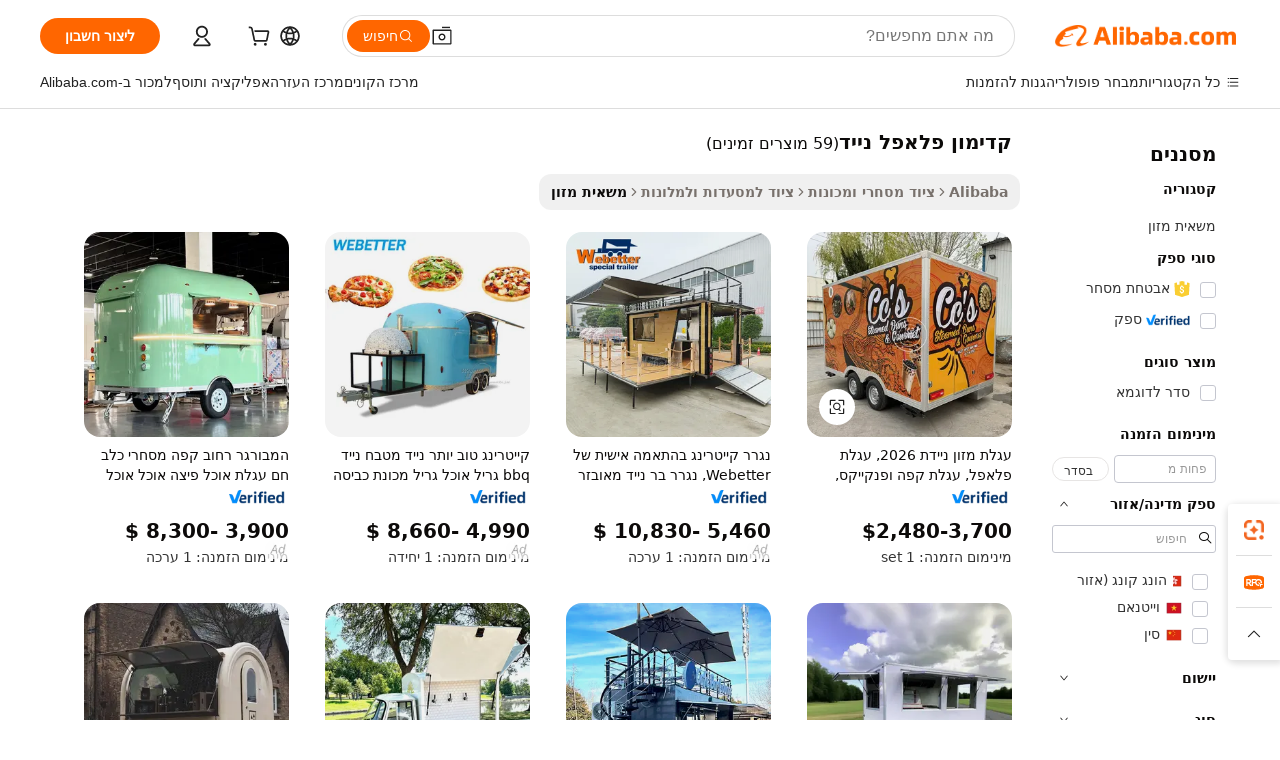

--- FILE ---
content_type: text/html;charset=UTF-8
request_url: https://hebrew.alibaba.com/g/mobile-falafel-food-trailer.html
body_size: 190400
content:

<!-- screen_content -->

    <!-- tangram:5410 begin-->
    <!-- tangram:529998 begin-->
    
<!DOCTYPE html>
<html lang="he" dir="rtl">
  <head>
        <script>
      window.__BB = {
        scene: window.__bb_scene || 'traffic-free-goods'
      };
      window.__BB.BB_CWV_IGNORE = {
          lcp_element: ['#icbu-buyer-pc-top-banner'],
          lcp_url: [],
        };
      window._timing = {}
      window._timing.first_start = Date.now();
      window.needLoginInspiration = Boolean(false);
      // 变量用于标记页面首次可见时间
      let firstVisibleTime = null;
      if (typeof document.hidden !== 'undefined') {
        // 页面首次加载时直接统计
        if (!document.hidden) {
          firstVisibleTime = Date.now();
          window.__BB_timex = 1
        } else {
          // 页面不可见时监听 visibilitychange 事件
          document.addEventListener('visibilitychange', () => {
            if (!document.hidden) {
              firstVisibleTime = Date.now();
              window.__BB_timex = firstVisibleTime - window.performance.timing.navigationStart
              window.__BB.firstVisibleTime = window.__BB_timex
              console.log("Page became visible after "+ window.__BB_timex + " ms");
            }
          }, { once: true });  // 确保只触发一次
        }
      } else {
        console.warn('Page Visibility API is not supported in this browser.');
      }
    </script>
        <meta name="data-spm" content="a2700">
        <meta name="aplus-xplug" content="NONE">
        <meta name="aplus-icbu-disable-umid" content="1">
        <meta name="google-translate-customization" content="9de59014edaf3b99-22e1cf3b5ca21786-g00bb439a5e9e5f8f-f">
    <meta name="yandex-verification" content="25a76ba8e4443bb3" />
    <meta name="msvalidate.01" content="E3FBF0E89B724C30844BF17C59608E8F" />
    <meta name="viewport" content="width=device-width, initial-scale=1.0, maximum-scale=5.0, user-scalable=yes">
        <link rel="preconnect" href="https://s.alicdn.com/" crossorigin>
    <link rel="dns-prefetch" href="https://s.alicdn.com">
                        <link rel="preload" href="https://s.alicdn.com/@g/alilog/??aplus_plugin_icbufront/index.js,mlog/aplus_v2.js" as="script">
        <link rel="preload" href="https://s.alicdn.com/@img/imgextra/i2/O1CN0153JdbU26g4bILVOyC_!!6000000007690-2-tps-418-58.png" as="image">
        <script>
            window.__APLUS_ABRATE__ = {
        perf_group: 'base64cached',
        scene: "traffic-free-goods",
      };
    </script>
    <meta name="aplus-mmstat-timeout" content="15000">
        <meta content="text/html; charset=utf-8" http-equiv="Content-Type">
          <title>קדימון פלאפל נייד מתקדמת לשירות קייטרינג נייד - Alibaba.com</title>
      <meta name="keywords" content="food trailer,food truck trailer,mobile fast food trailer">
      <meta name="description" content="שקול קדימון פלאפל נייד מתקדמת ומשתלמת עבור שירותי קייטרינג ניידים ומכירת אוכל באתר Alibaba.com. קדימון פלאפל נייד יעילות אלה הן מאוד טרנדיות ואמינות.">
            <meta name="pagetiming-rate" content="9">
      <meta name="pagetiming-resource-rate" content="4">
                    <link rel="canonical" href="https://hebrew.alibaba.com/g/mobile-falafel-food-trailer.html">
                              <link rel="alternate" hreflang="fr" href="https://french.alibaba.com/g/mobile-falafel-food-trailer.html">
                  <link rel="alternate" hreflang="de" href="https://german.alibaba.com/g/mobile-falafel-food-trailer.html">
                  <link rel="alternate" hreflang="pt" href="https://portuguese.alibaba.com/g/mobile-falafel-food-trailer.html">
                  <link rel="alternate" hreflang="it" href="https://italian.alibaba.com/g/mobile-falafel-food-trailer.html">
                  <link rel="alternate" hreflang="es" href="https://spanish.alibaba.com/g/mobile-falafel-food-trailer.html">
                  <link rel="alternate" hreflang="ru" href="https://russian.alibaba.com/g/mobile-falafel-food-trailer.html">
                  <link rel="alternate" hreflang="ko" href="https://korean.alibaba.com/g/mobile-falafel-food-trailer.html">
                  <link rel="alternate" hreflang="ar" href="https://arabic.alibaba.com/g/mobile-falafel-food-trailer.html">
                  <link rel="alternate" hreflang="ja" href="https://japanese.alibaba.com/g/mobile-falafel-food-trailer.html">
                  <link rel="alternate" hreflang="tr" href="https://turkish.alibaba.com/g/mobile-falafel-food-trailer.html">
                  <link rel="alternate" hreflang="th" href="https://thai.alibaba.com/g/mobile-falafel-food-trailer.html">
                  <link rel="alternate" hreflang="vi" href="https://vietnamese.alibaba.com/g/mobile-falafel-food-trailer.html">
                  <link rel="alternate" hreflang="nl" href="https://dutch.alibaba.com/g/mobile-falafel-food-trailer.html">
                  <link rel="alternate" hreflang="he" href="https://hebrew.alibaba.com/g/mobile-falafel-food-trailer.html">
                  <link rel="alternate" hreflang="id" href="https://indonesian.alibaba.com/g/mobile-falafel-food-trailer.html">
                  <link rel="alternate" hreflang="hi" href="https://hindi.alibaba.com/g/mobile-falafel-food-trailer.html">
                  <link rel="alternate" hreflang="en" href="https://www.alibaba.com/showroom/mobile-falafel-food-trailer.html">
                  <link rel="alternate" hreflang="zh" href="https://chinese.alibaba.com/g/mobile-falafel-food-trailer.html">
                  <link rel="alternate" hreflang="x-default" href="https://www.alibaba.com/showroom/mobile-falafel-food-trailer.html">
                                        <script>
      // Aplus 配置自动打点
      var queue = window.goldlog_queue || (window.goldlog_queue = []);
      var tags = ["button", "a", "div", "span", "i", "svg", "input", "li", "tr"];
      queue.push(
        {
          action: 'goldlog.appendMetaInfo',
          arguments: [
            'aplus-auto-exp',
            [
              {
                logkey: '/sc.ug_msite.new_product_exp',
                cssSelector: '[data-spm-exp]',
                props: ["data-spm-exp"],
              },
              {
                logkey: '/sc.ug_pc.seolist_product_exp',
                cssSelector: '.traffic-card-gallery',
                props: ["data-spm-exp"],
              }
            ]
          ]
        }
      )
      queue.push({
        action: 'goldlog.setMetaInfo',
        arguments: ['aplus-auto-clk', JSON.stringify(tags.map(tag =>({
          "logkey": "/sc.ug_msite.new_product_clk",
          tag,
          "filter": "data-spm-clk",
          "props": ["data-spm-clk"]
        })))],
      });
    </script>
  </head>
  <div id="icbu-header"><div id="the-new-header" data-version="4.4.0" data-tnh-auto-exp="tnh-expose" data-scenes="search-products" style="position: relative;background-color: #fff;border-bottom: 1px solid #ddd;box-sizing: border-box; font-family:Inter,SF Pro Text,Roboto,Helvetica Neue,Helvetica,Tahoma,Arial,PingFang SC,Microsoft YaHei;"><div style="display: flex;align-items:center;height: 72px;min-width: 1200px;max-width: 1580px;margin: 0 auto;padding: 0 40px;box-sizing: border-box;"><img style="height: 29px; width: 209px;" src="https://s.alicdn.com/@img/imgextra/i2/O1CN0153JdbU26g4bILVOyC_!!6000000007690-2-tps-418-58.png" alt="" /></div><div style="min-width: 1200px;max-width: 1580px;margin: 0 auto;overflow: hidden;font-size: 14px;display: flex;justify-content: space-between;padding: 0 40px;box-sizing: border-box;"><div style="display: flex; align-items: center; justify-content: space-between"><div style="position: relative; height: 36px; padding: 0 28px 0 20px">All categories</div><div style="position: relative; height: 36px; padding-right: 28px">Featured selections</div><div style="position: relative; height: 36px">Trade Assurance</div></div><div style="display: flex; align-items: center; justify-content: space-between"><div style="position: relative; height: 36px; padding-right: 28px">Buyer Central</div><div style="position: relative; height: 36px; padding-right: 28px">Help Center</div><div style="position: relative; height: 36px; padding-right: 28px">Get the app</div><div style="position: relative; height: 36px">Become a supplier</div></div></div></div></div></div>
  <body data-spm="7724857" style="min-height: calc(100vh + 1px)"><script 
id="beacon-aplus"   
src="//s.alicdn.com/@g/alilog/??aplus_plugin_icbufront/index.js,mlog/aplus_v2.js"
exparams="aplus=async&userid=&aplus&ali_beacon_id=&ali_apache_id=&ali_apache_track=&ali_apache_tracktmp=&eagleeye_traceid=2103070b17688675717297050e127f&ip=13%2e59%2e56%2e125&dmtrack_c={ali%5fresin%5ftrace%3dse%5frst%3dnull%7csp%5fviewtype%3dY%7cset%3d3%7cser%3d1007%7cpageId%3df8836bbd31dc497387fa9b2ce0723ba6%7cm%5fpageid%3dnull%7cpvmi%3d6a6fc17c174a4b8fb6f222bfb46ccb47%7csek%5fsepd%3d%25D7%25A7%25D7%2593%25D7%2599%25D7%259E%25D7%2595%25D7%259F%2b%25D7%25A4%25D7%259C%25D7%2590%25D7%25A4%25D7%259C%2b%25D7%25A0%25D7%2599%25D7%2599%25D7%2593%7csek%3dmobile%2bfalafel%2bfood%2btrailer%7cse%5fpn%3d1%7cp4pid%3dd91e7dec%2d8fc3%2d4272%2da3ea%2dd62ff09d5c7f%7csclkid%3dnull%7cforecast%5fpost%5fcate%3dnull%7cseo%5fnew%5fuser%5fflag%3dfalse%7ccategoryId%3d201152508%7cseo%5fsearch%5fmodel%5fupgrade%5fv2%3d2025070801%7cseo%5fmodule%5fcard%5f20240624%3d202406242%7clong%5ftext%5fgoogle%5ftranslate%5fv2%3d2407142%7cseo%5fcontent%5ftd%5fbottom%5ftext%5fupdate%5fkey%3d2025070801%7cseo%5fsearch%5fmodel%5fupgrade%5fv3%3d2025072201%7cseo%5fsearch%5fmodel%5fmulti%5fupgrade%5fv3%3d2025081101%7cdamo%5falt%5freplace%3dnull%7cwap%5fcross%3d2007659%7cwap%5fcs%5faction%3d2005494%7cAPP%5fVisitor%5fActive%3d26705%7cseo%5fshowroom%5fgoods%5fmix%3d2005244%7cseo%5fdefault%5fcached%5flong%5ftext%5ffrom%5fnew%5fkeyword%5fstep%3d2024122502%7cshowroom%5fgeneral%5ftemplate%3d2005292%7cshowroom%5freview%3d20230308%7cwap%5fcs%5ftext%3dnull%7cstructured%5fdata%3d2025052702%7cseo%5fmulti%5fstyle%5ftext%5fupdate%3d2511181%7cpc%5fnew%5fheader%3dnull%7cseo%5fmeta%5fcate%5ftemplate%5fv1%3d2025042401%7cseo%5fmeta%5ftd%5fsearch%5fkeyword%5fstep%5fv1%3d2025040999%7cshowroom%5fft%5flong%5ftext%5fbaks%3d80802%7cseo%5ffirstcache%3d2025121601%7cAPP%5fGrowing%5fBuyer%5fHigh%5fIntent%5fActive%3d25486%7cshowroom%5fpc%5fv2019%3d2104%7cAPP%5fProspecting%5fBuyer%3d26712%7ccache%5fcontrol%3dnull%7cAPP%5fChurned%5fCore%5fBuyer%3d25463%7cseo%5fdefault%5fcached%5flong%5ftext%5fstep%3d24110802%7camp%5flighthouse%5fscore%5fimage%3d19657%7cseo%5fft%5ftranslate%5fgemini%3d25012003%7cwap%5fnode%5fssr%3d2015725%7cdataphant%5fopen%3d27030%7clongtext%5fmulti%5fstyle%5fexpand%5frussian%3d2510141%7cseo%5flongtext%5fgoogle%5fdata%5fsection%3d25021702%7cindustry%5fpopular%5ffloor%3dnull%7cwap%5fad%5fgoods%5fproduct%5finterval%3dnull%7cseo%5fgoods%5fbootom%5fwholesale%5flink%3d2486162%7cseo%5fkeyword%5faatest%3d7%7cseo%5fmiddle%5fwholesale%5flink%3dnull%7cft%5flong%5ftext%5fenpand%5fstep2%3d121602%7cseo%5fft%5flongtext%5fexpand%5fstep3%3d25012102%7cseo%5fwap%5fheadercard%3d2006288%7cAPP%5fChurned%5fInactive%5fVisitor%3d25497%7cAPP%5fGrowing%5fBuyer%5fHigh%5fIntent%5fInactive%3d25484%7cseo%5fmeta%5ftd%5fmulti%5fkey%3d2025061801%7ctop%5frecommend%5f20250120%3d202501201%7clongtext%5fmulti%5fstyle%5fexpand%5ffrench%5fcopy%3d25091802%7clongtext%5fmulti%5fstyle%5fexpand%5ffrench%5fcopy%5fcopy%3d25092502%7cseo%5ffloor%5fexp%3dnull%7cseo%5fshowroom%5falgo%5flink%3d17764%7cseo%5fmeta%5ftd%5faib%5fgeneral%5fkey%3d2025091900%7ccountry%5findustry%3d202311033%7cshowroom%5fft%5flong%5ftext%5fenpand%5fstep1%3d101102%7cseo%5fshowroom%5fnorel%3dnull%7cplp%5fstyle%5f25%5fpc%3d202505222%7cseo%5fggs%5flayer%3d10010%7cquery%5fmutil%5flang%5ftranslate%3d2025060300%7cAPP%5fChurned%5fBuyer%3d25468%7cstream%5frender%5fperf%5fopt%3d2309181%7cwap%5fgoods%3d2007383%7cseo%5fshowroom%5fsimilar%5f20240614%3d202406142%7cchinese%5fopen%3d6307%7cquery%5fgpt%5ftranslate%3d20240820%7cad%5fproduct%5finterval%3dnull%7camp%5fto%5fpwa%3d2007359%7cplp%5faib%5fmulti%5fai%5fmeta%3d20250401%7cwap%5fsupplier%5fcontent%3dnull%7cpc%5ffree%5frefactoring%3d20220315%7cAPP%5fGrowing%5fBuyer%5fInactive%3d25476%7csso%5foem%5ffloor%3dnull%7cseo%5fpc%5fnew%5fview%5f20240807%3d202408072%7cseo%5fbottom%5ftext%5fentity%5fkey%5fcopy%3d2025062400%7cstream%5frender%3d433763%7cseo%5fmodule%5fcard%5f20240424%3d202404241%7cseo%5ftitle%5freplace%5f20191226%3d5841%7clongtext%5fmulti%5fstyle%5fexpand%3d25090802%7cgoogleweblight%3d6516%7clighthouse%5fbase64%3d2005760%7cAPP%5fProspecting%5fBuyer%5fActive%3d26719%7cad%5fgoods%5fproduct%5finterval%3dnull%7cseo%5fbottom%5fdeep%5fextend%5fkw%5fkey%3d2025071101%7clongtext%5fmulti%5fstyle%5fexpand%5fturkish%3d25102801%7cilink%5fuv%3d20240911%7cwap%5flist%5fwakeup%3d2005832%7ctpp%5fcrosslink%5fpc%3d20205311%7cseo%5ftop%5fbooth%3d18501%7cAPP%5fGrowing%5fBuyer%5fLess%5fActive%3d25472%7cseo%5fsearch%5fmodel%5fupgrade%5frank%3d2025092401%7cgoodslayer%3d7977%7cft%5flong%5ftext%5ftranslate%5fexpand%5fstep1%3d24110802%7cseo%5fheaderstyle%5ftraffic%5fkey%5fv1%3d2025072100%7ccrosslink%5fswitch%3d2008141%7cp4p%5foutline%3d20240328%7cseo%5fmeta%5ftd%5faib%5fv2%5fkey%3d2025091800%7crts%5fmulti%3d2008404%7cseo%5fad%5foptimization%5fkey%5fv2%3d2025072301%7cAPP%5fVisitor%5fLess%5fActive%3d26693%7cplp%5fstyle%5f25%3d202505192%7ccdn%5fvm%3d2007368%7cwap%5fad%5fproduct%5finterval%3dnull%7cseo%5fsearch%5fmodel%5fmulti%5fupgrade%5frank%3d2025092401%7cpc%5fcard%5fshare%3d2025081201%7cAPP%5fGrowing%5fBuyer%5fHigh%5fIntent%5fLess%5fActive%3d25480%7cgoods%5ftitle%5fsubstitute%3d9619%7cwap%5fscreen%5fexp%3d2025081400%7creact%5fheader%5ftest%3d202502182%7cpc%5fcs%5fcolor%3d2005788%7cshowroom%5fft%5flong%5ftext%5ftest%3d72502%7cone%5ftap%5flogin%5fABTest%3d202308153%7cseo%5fhyh%5fshow%5ftags%3d9867%7cplp%5fstructured%5fdata%3d2508182%7cguide%5fdelete%3d2008526%7cseo%5findustry%5ftemplate%3dnull%7cseo%5fmeta%5ftd%5fmulti%5fes%5fkey%3d2025073101%7cseo%5fshowroom%5fdata%5fmix%3d19888%7csso%5ftop%5franking%5ffloor%3d20031%7cseo%5ftd%5fdeep%5fupgrade%5fkey%5fv3%3d2025081101%7cwap%5fue%5fone%3d2025111401%7cshowroom%5fto%5frts%5flink%3d2008480%7ccountrysearch%5ftest%3dnull%7cshowroom%5flist%5fnew%5farrival%3d2811002%7cchannel%5famp%5fto%5fpwa%3d2008435%7cseo%5fmulti%5fstyles%5flong%5ftext%3d2503172%7cseo%5fmeta%5ftext%5fmutli%5fcate%5ftemplate%5fv1%3d2025080800%7cseo%5fdefault%5fcached%5fmutil%5flong%5ftext%5fstep%3d24110436%7cseo%5faction%5fpoint%5ftype%3d22823%7cseo%5faib%5ftd%5flaunch%5f20240828%5fcopy%3d202408282%7cseo%5fshowroom%5fwholesale%5flink%3d2486142%7cseo%5fperf%5fimprove%3d2023999%7cseo%5fwap%5flist%5fbounce%5f01%3d2063%7cseo%5fwap%5flist%5fbounce%5f02%3d2128%7cAPP%5fGrowing%5fBuyer%5fActive%3d25492%7cvideolayer%3dnull%7cvideo%5fplay%3d2006036%7cAPP%5fChurned%5fMember%5fInactive%3d25501%7cseo%5fgoogle%5fnew%5fstruct%3d438326%7cicbu%5falgo%5fp4p%5fseo%5fad%3d2025072301%7ctpp%5ftrace%3dseoKeyword%2dseoKeyword%5fv3%2dproduct%2dPRODUCT%5fFAIL}&pageid=0d3b387d21032ee81768867571&hn=ensearchweb033003046232%2erg%2dus%2deast%2eus68&asid=AQAAAADzxm5pJ7jHRAAAAADDJ0Sj419Y2A==&treq=&tres=" async>
</script>
            <style>body{background-color:white;}.no-scrollbar.il-sticky.il-top-0.il-max-h-\[100vh\].il-w-\[200px\].il-flex-shrink-0.il-flex-grow-0.il-overflow-y-scroll{background-color:#FFF;padding-left:12px}</style>
                    <!-- tangram:530006 begin-->
<!--  -->
 <style>
   @keyframes il-spin {
     to {
       transform: rotate(360deg);
     }
   }
   @keyframes il-pulse {
     50% {
       opacity: 0.5;
     }
   }
   .traffic-card-gallery {display: flex;position: relative;flex-direction: column;justify-content: flex-start;border-radius: 0.5rem;background-color: #fff;padding: 0.5rem 0.5rem 1rem;overflow: hidden;font-size: 0.75rem;line-height: 1rem;}
   .traffic-card-list {display: flex;position: relative;flex-direction: row;justify-content: flex-start;border-bottom-width: 1px;background-color: #fff;padding: 1rem;height: 292px;overflow: hidden;font-size: 0.75rem;line-height: 1rem;}
   .product-price {
     b {
       font-size: 22px;
     }
   }
   .skel-loading {
       animation: il-pulse 2s cubic-bezier(0.4, 0, 0.6, 1) infinite;background-color: hsl(60, 4.8%, 95.9%);
   }
 </style>
<div id="first-cached-card">
  <div style="box-sizing:border-box;display: flex;position: absolute;left: 0;right: 0;margin: 0 auto;z-index: 1;min-width: 1200px;max-width: 1580px;padding: 0.75rem 3.25rem 0;pointer-events: none;">
    <!--页面左侧区域-->
    <div style="width: 200px;padding-top: 1rem;padding-left:12px; background-color: #fff;border-radius: 0.25rem">
      <div class="skel-loading" style="height: 1.5rem;width: 50%;border-radius: 0.25rem;"></div>
      <div style="margin-top: 1rem;margin-bottom: 1rem;">
        <div class="skel-loading" style="height: 1rem;width: calc(100% * 5 / 6);"></div>
        <div
          class="skel-loading"
          style="margin-top: 1rem;height: 1rem;width: calc(100% * 8 / 12);"
        ></div>
        <div class="skel-loading" style="margin-top: 1rem;height: 1rem;width: 75%;"></div>
        <div
          class="skel-loading"
          style="margin-top: 1rem;height: 1rem;width: calc(100% * 7 / 12);"
        ></div>
      </div>
      <div class="skel-loading" style="height: 1.5rem;width: 50%;border-radius: 0.25rem;"></div>
      <div style="margin-top: 1rem;margin-bottom: 1rem;">
        <div class="skel-loading" style="height: 1rem;width: calc(100% * 5 / 6);"></div>
        <div
          class="skel-loading"
          style="margin-top: 1rem;height: 1rem;width: calc(100% * 8 / 12);"
        ></div>
        <div class="skel-loading" style="margin-top: 1rem;height: 1rem;width: 75%;"></div>
        <div
          class="skel-loading"
          style="margin-top: 1rem;height: 1rem;width: calc(100% * 7 / 12);"
        ></div>
      </div>
      <div class="skel-loading" style="height: 1.5rem;width: 50%;border-radius: 0.25rem;"></div>
      <div style="margin-top: 1rem;margin-bottom: 1rem;">
        <div class="skel-loading" style="height: 1rem;width: calc(100% * 5 / 6);"></div>
        <div
          class="skel-loading"
          style="margin-top: 1rem;height: 1rem;width: calc(100% * 8 / 12);"
        ></div>
        <div class="skel-loading" style="margin-top: 1rem;height: 1rem;width: 75%;"></div>
        <div
          class="skel-loading"
          style="margin-top: 1rem;height: 1rem;width: calc(100% * 7 / 12);"
        ></div>
      </div>
      <div class="skel-loading" style="height: 1.5rem;width: 50%;border-radius: 0.25rem;"></div>
      <div style="margin-top: 1rem;margin-bottom: 1rem;">
        <div class="skel-loading" style="height: 1rem;width: calc(100% * 5 / 6);"></div>
        <div
          class="skel-loading"
          style="margin-top: 1rem;height: 1rem;width: calc(100% * 8 / 12);"
        ></div>
        <div class="skel-loading" style="margin-top: 1rem;height: 1rem;width: 75%;"></div>
        <div
          class="skel-loading"
          style="margin-top: 1rem;height: 1rem;width: calc(100% * 7 / 12);"
        ></div>
      </div>
      <div class="skel-loading" style="height: 1.5rem;width: 50%;border-radius: 0.25rem;"></div>
      <div style="margin-top: 1rem;margin-bottom: 1rem;">
        <div class="skel-loading" style="height: 1rem;width: calc(100% * 5 / 6);"></div>
        <div
          class="skel-loading"
          style="margin-top: 1rem;height: 1rem;width: calc(100% * 8 / 12);"
        ></div>
        <div class="skel-loading" style="margin-top: 1rem;height: 1rem;width: 75%;"></div>
        <div
          class="skel-loading"
          style="margin-top: 1rem;height: 1rem;width: calc(100% * 7 / 12);"
        ></div>
      </div>
      <div class="skel-loading" style="height: 1.5rem;width: 50%;border-radius: 0.25rem;"></div>
      <div style="margin-top: 1rem;margin-bottom: 1rem;">
        <div class="skel-loading" style="height: 1rem;width: calc(100% * 5 / 6);"></div>
        <div
          class="skel-loading"
          style="margin-top: 1rem;height: 1rem;width: calc(100% * 8 / 12);"
        ></div>
        <div class="skel-loading" style="margin-top: 1rem;height: 1rem;width: 75%;"></div>
        <div
          class="skel-loading"
          style="margin-top: 1rem;height: 1rem;width: calc(100% * 7 / 12);"
        ></div>
      </div>
    </div>
    <!--页面主体区域-->
    <div style="flex: 1 1 0%; overflow: hidden;padding: 0.5rem 0.5rem 0.5rem 1.5rem">
      <div style="height: 1.25rem;margin-bottom: 1rem;"></div>
      <!-- keywords -->
      <div style="margin-bottom: 1rem;height: 1.75rem;font-weight: 700;font-size: 1.25rem;line-height: 1.75rem;"></div>
      <!-- longtext -->
            <div style="width: calc(25% - 0.9rem);pointer-events: auto">
        <div class="traffic-card-gallery">
          <!-- ProductImage -->
          <a href="//www.alibaba.com/product-detail/2025-Mobile-Food-Vending-Falafel-Cart_1601116359198.html?from=SEO" target="_blank" style="position: relative;margin-bottom: 0.5rem;aspect-ratio: 1;overflow: hidden;border-radius: 0.5rem;">
            <div style="display: flex; overflow: hidden">
              <div style="position: relative;margin: 0;width: 100%;min-width: 0;flex-shrink: 0;flex-grow: 0;flex-basis: 100%;padding: 0;">
                <img style="position: relative; aspect-ratio: 1; width: 100%" src="[data-uri]" loading="eager" />
                <div style="position: absolute;left: 0;bottom: 0;right: 0;top: 0;background-color: #000;opacity: 0.05;"></div>
              </div>
            </div>
          </a>
          <div style="display: flex;flex: 1 1 0%;flex-direction: column;justify-content: space-between;">
            <div>
              <a class="skel-loading" style="margin-top: 0.5rem;display:inline-block;width:100%;height:1rem;" href="//www.alibaba.com/product-detail/2025-Mobile-Food-Vending-Falafel-Cart_1601116359198.html" target="_blank"></a>
              <a class="skel-loading" style="margin-top: 0.125rem;display:inline-block;width:100%;height:1rem;" href="//www.alibaba.com/product-detail/2025-Mobile-Food-Vending-Falafel-Cart_1601116359198.html" target="_blank"></a>
              <div class="skel-loading" style="margin-top: 0.25rem;height:1.625rem;width:75%"></div>
              <div class="skel-loading" style="margin-top: 0.5rem;height: 1rem;width:50%"></div>
              <div class="skel-loading" style="margin-top:0.25rem;height:1rem;width:25%"></div>
            </div>
          </div>

        </div>
      </div>

    </div>
  </div>
</div>
<!-- tangram:530006 end-->
            <style>.component-left-filter-callback{display:flex;position:relative;margin-top:10px;height:1200px}.component-left-filter-callback img{width:200px}.component-left-filter-callback i{position:absolute;top:5%;left:50%}.related-search-wrapper{padding:.5rem;--tw-bg-opacity: 1;background-color:#fff;background-color:rgba(255,255,255,var(--tw-bg-opacity, 1));border-width:1px;border-color:var(--input)}.related-search-wrapper .related-search-box{margin:12px 16px}.related-search-wrapper .related-search-box .related-search-title{display:inline;float:start;color:#666;word-wrap:break-word;margin-right:12px;width:13%}.related-search-wrapper .related-search-box .related-search-content{display:flex;flex-wrap:wrap}.related-search-wrapper .related-search-box .related-search-content .related-search-link{margin-right:12px;width:23%;overflow:hidden;color:#666;text-overflow:ellipsis;white-space:nowrap}.product-title img{margin-right:.5rem;display:inline-block;height:1rem;vertical-align:sub}.product-price b{font-size:22px}.similar-icon{position:absolute;bottom:12px;z-index:2;right:12px}.rfq-card{display:inline-block;position:relative;box-sizing:border-box;margin-bottom:36px}.rfq-card .rfq-card-content{display:flex;position:relative;flex-direction:column;align-items:flex-start;background-size:cover;background-color:#fff;padding:12px;width:100%;height:100%}.rfq-card .rfq-card-content .rfq-card-icon{margin-top:50px}.rfq-card .rfq-card-content .rfq-card-icon img{width:45px}.rfq-card .rfq-card-content .rfq-card-top-title{margin-top:14px;color:#222;font-weight:400;font-size:16px}.rfq-card .rfq-card-content .rfq-card-title{margin-top:24px;color:#333;font-weight:800;font-size:20px}.rfq-card .rfq-card-content .rfq-card-input-box{margin-top:24px;width:100%}.rfq-card .rfq-card-content .rfq-card-input-box textarea{box-sizing:border-box;border:1px solid #ddd;border-radius:4px;background-color:#fff;padding:9px 12px;width:100%;height:88px;resize:none;color:#666;font-weight:400;font-size:13px;font-family:inherit}.rfq-card .rfq-card-content .rfq-card-button{margin-top:24px;border:1px solid #666;border-radius:16px;background-color:#fff;width:67%;color:#000;font-weight:700;font-size:14px;line-height:30px;text-align:center}[data-modulename^=ProductList-] div{contain-intrinsic-size:auto 500px}.traffic-card-gallery:hover{--tw-shadow: 0px 2px 6px 2px rgba(0,0,0,.12157);--tw-shadow-colored: 0px 2px 6px 2px var(--tw-shadow-color);box-shadow:0 0 #0000,0 0 #0000,0 2px 6px 2px #0000001f;box-shadow:var(--tw-ring-offset-shadow, 0 0 rgba(0,0,0,0)),var(--tw-ring-shadow, 0 0 rgba(0,0,0,0)),var(--tw-shadow);z-index:10}.traffic-card-gallery{position:relative;display:flex;flex-direction:column;justify-content:flex-start;overflow:hidden;border-radius:.75rem;--tw-bg-opacity: 1;background-color:#fff;background-color:rgba(255,255,255,var(--tw-bg-opacity, 1));padding:.5rem;font-size:.75rem;line-height:1rem}.traffic-card-list{position:relative;display:flex;height:292px;flex-direction:row;justify-content:flex-start;overflow:hidden;border-bottom-width:1px;--tw-bg-opacity: 1;background-color:#fff;background-color:rgba(255,255,255,var(--tw-bg-opacity, 1));padding:1rem;font-size:.75rem;line-height:1rem}.traffic-card-g-industry:hover{--tw-shadow: 0 0 10px rgba(0,0,0,.1);--tw-shadow-colored: 0 0 10px var(--tw-shadow-color);box-shadow:0 0 #0000,0 0 #0000,0 0 10px #0000001a;box-shadow:var(--tw-ring-offset-shadow, 0 0 rgba(0,0,0,0)),var(--tw-ring-shadow, 0 0 rgba(0,0,0,0)),var(--tw-shadow)}.traffic-card-g-industry{position:relative;border-radius:var(--radius);--tw-bg-opacity: 1;background-color:#fff;background-color:rgba(255,255,255,var(--tw-bg-opacity, 1));padding:1.25rem .75rem .75rem;font-size:.875rem;line-height:1.25rem}.module-filter-section-wrapper{max-height:none!important;overflow-x:hidden}*,:before,:after{--tw-border-spacing-x: 0;--tw-border-spacing-y: 0;--tw-translate-x: 0;--tw-translate-y: 0;--tw-rotate: 0;--tw-skew-x: 0;--tw-skew-y: 0;--tw-scale-x: 1;--tw-scale-y: 1;--tw-pan-x: ;--tw-pan-y: ;--tw-pinch-zoom: ;--tw-scroll-snap-strictness: proximity;--tw-gradient-from-position: ;--tw-gradient-via-position: ;--tw-gradient-to-position: ;--tw-ordinal: ;--tw-slashed-zero: ;--tw-numeric-figure: ;--tw-numeric-spacing: ;--tw-numeric-fraction: ;--tw-ring-inset: ;--tw-ring-offset-width: 0px;--tw-ring-offset-color: #fff;--tw-ring-color: rgba(59, 130, 246, .5);--tw-ring-offset-shadow: 0 0 rgba(0,0,0,0);--tw-ring-shadow: 0 0 rgba(0,0,0,0);--tw-shadow: 0 0 rgba(0,0,0,0);--tw-shadow-colored: 0 0 rgba(0,0,0,0);--tw-blur: ;--tw-brightness: ;--tw-contrast: ;--tw-grayscale: ;--tw-hue-rotate: ;--tw-invert: ;--tw-saturate: ;--tw-sepia: ;--tw-drop-shadow: ;--tw-backdrop-blur: ;--tw-backdrop-brightness: ;--tw-backdrop-contrast: ;--tw-backdrop-grayscale: ;--tw-backdrop-hue-rotate: ;--tw-backdrop-invert: ;--tw-backdrop-opacity: ;--tw-backdrop-saturate: ;--tw-backdrop-sepia: ;--tw-contain-size: ;--tw-contain-layout: ;--tw-contain-paint: ;--tw-contain-style: }::backdrop{--tw-border-spacing-x: 0;--tw-border-spacing-y: 0;--tw-translate-x: 0;--tw-translate-y: 0;--tw-rotate: 0;--tw-skew-x: 0;--tw-skew-y: 0;--tw-scale-x: 1;--tw-scale-y: 1;--tw-pan-x: ;--tw-pan-y: ;--tw-pinch-zoom: ;--tw-scroll-snap-strictness: proximity;--tw-gradient-from-position: ;--tw-gradient-via-position: ;--tw-gradient-to-position: ;--tw-ordinal: ;--tw-slashed-zero: ;--tw-numeric-figure: ;--tw-numeric-spacing: ;--tw-numeric-fraction: ;--tw-ring-inset: ;--tw-ring-offset-width: 0px;--tw-ring-offset-color: #fff;--tw-ring-color: rgba(59, 130, 246, .5);--tw-ring-offset-shadow: 0 0 rgba(0,0,0,0);--tw-ring-shadow: 0 0 rgba(0,0,0,0);--tw-shadow: 0 0 rgba(0,0,0,0);--tw-shadow-colored: 0 0 rgba(0,0,0,0);--tw-blur: ;--tw-brightness: ;--tw-contrast: ;--tw-grayscale: ;--tw-hue-rotate: ;--tw-invert: ;--tw-saturate: ;--tw-sepia: ;--tw-drop-shadow: ;--tw-backdrop-blur: ;--tw-backdrop-brightness: ;--tw-backdrop-contrast: ;--tw-backdrop-grayscale: ;--tw-backdrop-hue-rotate: ;--tw-backdrop-invert: ;--tw-backdrop-opacity: ;--tw-backdrop-saturate: ;--tw-backdrop-sepia: ;--tw-contain-size: ;--tw-contain-layout: ;--tw-contain-paint: ;--tw-contain-style: }*,:before,:after{box-sizing:border-box;border-width:0;border-style:solid;border-color:#e5e7eb}:before,:after{--tw-content: ""}html,:host{line-height:1.5;-webkit-text-size-adjust:100%;-moz-tab-size:4;-o-tab-size:4;tab-size:4;font-family:ui-sans-serif,system-ui,-apple-system,Segoe UI,Roboto,Ubuntu,Cantarell,Noto Sans,sans-serif,"Apple Color Emoji","Segoe UI Emoji",Segoe UI Symbol,"Noto Color Emoji";font-feature-settings:normal;font-variation-settings:normal;-webkit-tap-highlight-color:transparent}body{margin:0;line-height:inherit}hr{height:0;color:inherit;border-top-width:1px}abbr:where([title]){text-decoration:underline;-webkit-text-decoration:underline dotted;text-decoration:underline dotted}h1,h2,h3,h4,h5,h6{font-size:inherit;font-weight:inherit}a{color:inherit;text-decoration:inherit}b,strong{font-weight:bolder}code,kbd,samp,pre{font-family:ui-monospace,SFMono-Regular,Menlo,Monaco,Consolas,Liberation Mono,Courier New,monospace;font-feature-settings:normal;font-variation-settings:normal;font-size:1em}small{font-size:80%}sub,sup{font-size:75%;line-height:0;position:relative;vertical-align:baseline}sub{bottom:-.25em}sup{top:-.5em}table{text-indent:0;border-color:inherit;border-collapse:collapse}button,input,optgroup,select,textarea{font-family:inherit;font-feature-settings:inherit;font-variation-settings:inherit;font-size:100%;font-weight:inherit;line-height:inherit;letter-spacing:inherit;color:inherit;margin:0;padding:0}button,select{text-transform:none}button,input:where([type=button]),input:where([type=reset]),input:where([type=submit]){-webkit-appearance:button;background-color:transparent;background-image:none}:-moz-focusring{outline:auto}:-moz-ui-invalid{box-shadow:none}progress{vertical-align:baseline}::-webkit-inner-spin-button,::-webkit-outer-spin-button{height:auto}[type=search]{-webkit-appearance:textfield;outline-offset:-2px}::-webkit-search-decoration{-webkit-appearance:none}::-webkit-file-upload-button{-webkit-appearance:button;font:inherit}summary{display:list-item}blockquote,dl,dd,h1,h2,h3,h4,h5,h6,hr,figure,p,pre{margin:0}fieldset{margin:0;padding:0}legend{padding:0}ol,ul,menu{list-style:none;margin:0;padding:0}dialog{padding:0}textarea{resize:vertical}input::-moz-placeholder,textarea::-moz-placeholder{opacity:1;color:#9ca3af}input::placeholder,textarea::placeholder{opacity:1;color:#9ca3af}button,[role=button]{cursor:pointer}:disabled{cursor:default}img,svg,video,canvas,audio,iframe,embed,object{display:block;vertical-align:middle}img,video{max-width:100%;height:auto}[hidden]:where(:not([hidden=until-found])){display:none}:root{--background: hsl(0, 0%, 100%);--foreground: hsl(20, 14.3%, 4.1%);--card: hsl(0, 0%, 100%);--card-foreground: hsl(20, 14.3%, 4.1%);--popover: hsl(0, 0%, 100%);--popover-foreground: hsl(20, 14.3%, 4.1%);--primary: hsl(24, 100%, 50%);--primary-foreground: hsl(60, 9.1%, 97.8%);--secondary: hsl(60, 4.8%, 95.9%);--secondary-foreground: #333;--muted: hsl(60, 4.8%, 95.9%);--muted-foreground: hsl(25, 5.3%, 44.7%);--accent: hsl(60, 4.8%, 95.9%);--accent-foreground: hsl(24, 9.8%, 10%);--destructive: hsl(0, 84.2%, 60.2%);--destructive-foreground: hsl(60, 9.1%, 97.8%);--border: hsl(20, 5.9%, 90%);--input: hsl(20, 5.9%, 90%);--ring: hsl(24.6, 95%, 53.1%);--radius: 1rem}.dark{--background: hsl(20, 14.3%, 4.1%);--foreground: hsl(60, 9.1%, 97.8%);--card: hsl(20, 14.3%, 4.1%);--card-foreground: hsl(60, 9.1%, 97.8%);--popover: hsl(20, 14.3%, 4.1%);--popover-foreground: hsl(60, 9.1%, 97.8%);--primary: hsl(20.5, 90.2%, 48.2%);--primary-foreground: hsl(60, 9.1%, 97.8%);--secondary: hsl(12, 6.5%, 15.1%);--secondary-foreground: hsl(60, 9.1%, 97.8%);--muted: hsl(12, 6.5%, 15.1%);--muted-foreground: hsl(24, 5.4%, 63.9%);--accent: hsl(12, 6.5%, 15.1%);--accent-foreground: hsl(60, 9.1%, 97.8%);--destructive: hsl(0, 72.2%, 50.6%);--destructive-foreground: hsl(60, 9.1%, 97.8%);--border: hsl(12, 6.5%, 15.1%);--input: hsl(12, 6.5%, 15.1%);--ring: hsl(20.5, 90.2%, 48.2%)}*{border-color:#e7e5e4;border-color:var(--border)}body{background-color:#fff;background-color:var(--background);color:#0c0a09;color:var(--foreground)}.il-sr-only{position:absolute;width:1px;height:1px;padding:0;margin:-1px;overflow:hidden;clip:rect(0,0,0,0);white-space:nowrap;border-width:0}.il-invisible{visibility:hidden}.il-fixed{position:fixed}.il-absolute{position:absolute}.il-relative{position:relative}.il-sticky{position:sticky}.il-inset-0{inset:0}.il--bottom-12{bottom:-3rem}.il--top-12{top:-3rem}.il-bottom-0{bottom:0}.il-bottom-2{bottom:.5rem}.il-bottom-3{bottom:.75rem}.il-bottom-4{bottom:1rem}.il-end-0{right:0}.il-end-2{right:.5rem}.il-end-3{right:.75rem}.il-end-4{right:1rem}.il-left-0{left:0}.il-left-3{left:.75rem}.il-right-0{right:0}.il-right-2{right:.5rem}.il-right-3{right:.75rem}.il-start-0{left:0}.il-start-1\/2{left:50%}.il-start-2{left:.5rem}.il-start-3{left:.75rem}.il-start-\[50\%\]{left:50%}.il-top-0{top:0}.il-top-1\/2{top:50%}.il-top-16{top:4rem}.il-top-4{top:1rem}.il-top-\[50\%\]{top:50%}.il-z-10{z-index:10}.il-z-50{z-index:50}.il-z-\[9999\]{z-index:9999}.il-col-span-4{grid-column:span 4 / span 4}.il-m-0{margin:0}.il-m-3{margin:.75rem}.il-m-auto{margin:auto}.il-mx-auto{margin-left:auto;margin-right:auto}.il-my-3{margin-top:.75rem;margin-bottom:.75rem}.il-my-5{margin-top:1.25rem;margin-bottom:1.25rem}.il-my-auto{margin-top:auto;margin-bottom:auto}.\!il-mb-4{margin-bottom:1rem!important}.il--mt-4{margin-top:-1rem}.il-mb-0{margin-bottom:0}.il-mb-1{margin-bottom:.25rem}.il-mb-2{margin-bottom:.5rem}.il-mb-3{margin-bottom:.75rem}.il-mb-4{margin-bottom:1rem}.il-mb-5{margin-bottom:1.25rem}.il-mb-6{margin-bottom:1.5rem}.il-mb-8{margin-bottom:2rem}.il-mb-\[-0\.75rem\]{margin-bottom:-.75rem}.il-mb-\[0\.125rem\]{margin-bottom:.125rem}.il-me-1{margin-right:.25rem}.il-me-2{margin-right:.5rem}.il-me-3{margin-right:.75rem}.il-me-auto{margin-right:auto}.il-mr-1{margin-right:.25rem}.il-mr-2{margin-right:.5rem}.il-ms-1{margin-left:.25rem}.il-ms-4{margin-left:1rem}.il-ms-5{margin-left:1.25rem}.il-ms-8{margin-left:2rem}.il-ms-\[\.375rem\]{margin-left:.375rem}.il-ms-auto{margin-left:auto}.il-mt-0{margin-top:0}.il-mt-0\.5{margin-top:.125rem}.il-mt-1{margin-top:.25rem}.il-mt-2{margin-top:.5rem}.il-mt-3{margin-top:.75rem}.il-mt-4{margin-top:1rem}.il-mt-6{margin-top:1.5rem}.il-line-clamp-1{overflow:hidden;display:-webkit-box;-webkit-box-orient:vertical;-webkit-line-clamp:1}.il-line-clamp-2{overflow:hidden;display:-webkit-box;-webkit-box-orient:vertical;-webkit-line-clamp:2}.il-line-clamp-6{overflow:hidden;display:-webkit-box;-webkit-box-orient:vertical;-webkit-line-clamp:6}.il-inline-block{display:inline-block}.il-inline{display:inline}.il-flex{display:flex}.il-inline-flex{display:inline-flex}.il-grid{display:grid}.il-aspect-square{aspect-ratio:1 / 1}.il-size-5{width:1.25rem;height:1.25rem}.il-h-1{height:.25rem}.il-h-10{height:2.5rem}.il-h-11{height:2.75rem}.il-h-20{height:5rem}.il-h-24{height:6rem}.il-h-3\.5{height:.875rem}.il-h-4{height:1rem}.il-h-40{height:10rem}.il-h-6{height:1.5rem}.il-h-8{height:2rem}.il-h-9{height:2.25rem}.il-h-\[150px\]{height:150px}.il-h-\[152px\]{height:152px}.il-h-\[18\.25rem\]{height:18.25rem}.il-h-\[292px\]{height:292px}.il-h-\[600px\]{height:600px}.il-h-auto{height:auto}.il-h-fit{height:-moz-fit-content;height:fit-content}.il-h-full{height:100%}.il-h-screen{height:100vh}.il-max-h-\[100vh\]{max-height:100vh}.il-w-1\/2{width:50%}.il-w-10{width:2.5rem}.il-w-10\/12{width:83.333333%}.il-w-4{width:1rem}.il-w-6{width:1.5rem}.il-w-64{width:16rem}.il-w-7\/12{width:58.333333%}.il-w-72{width:18rem}.il-w-8{width:2rem}.il-w-8\/12{width:66.666667%}.il-w-9{width:2.25rem}.il-w-9\/12{width:75%}.il-w-\[200px\]{width:200px}.il-w-\[84px\]{width:84px}.il-w-fit{width:-moz-fit-content;width:fit-content}.il-w-full{width:100%}.il-w-screen{width:100vw}.il-min-w-0{min-width:0px}.il-min-w-3{min-width:.75rem}.il-min-w-\[1200px\]{min-width:1200px}.il-max-w-\[1000px\]{max-width:1000px}.il-max-w-\[1580px\]{max-width:1580px}.il-max-w-full{max-width:100%}.il-max-w-lg{max-width:32rem}.il-flex-1{flex:1 1 0%}.il-flex-shrink-0,.il-shrink-0{flex-shrink:0}.il-flex-grow-0,.il-grow-0{flex-grow:0}.il-basis-24{flex-basis:6rem}.il-basis-full{flex-basis:100%}.il-origin-\[--radix-tooltip-content-transform-origin\]{transform-origin:var(--radix-tooltip-content-transform-origin)}.il--translate-x-1\/2{--tw-translate-x: -50%;transform:translate(-50%,var(--tw-translate-y)) rotate(var(--tw-rotate)) skew(var(--tw-skew-x)) skewY(var(--tw-skew-y)) scaleX(var(--tw-scale-x)) scaleY(var(--tw-scale-y));transform:translate(var(--tw-translate-x),var(--tw-translate-y)) rotate(var(--tw-rotate)) skew(var(--tw-skew-x)) skewY(var(--tw-skew-y)) scaleX(var(--tw-scale-x)) scaleY(var(--tw-scale-y))}.il--translate-y-1\/2{--tw-translate-y: -50%;transform:translate(var(--tw-translate-x),-50%) rotate(var(--tw-rotate)) skew(var(--tw-skew-x)) skewY(var(--tw-skew-y)) scaleX(var(--tw-scale-x)) scaleY(var(--tw-scale-y));transform:translate(var(--tw-translate-x),var(--tw-translate-y)) rotate(var(--tw-rotate)) skew(var(--tw-skew-x)) skewY(var(--tw-skew-y)) scaleX(var(--tw-scale-x)) scaleY(var(--tw-scale-y))}.il-translate-x-\[-50\%\]{--tw-translate-x: -50%;transform:translate(-50%,var(--tw-translate-y)) rotate(var(--tw-rotate)) skew(var(--tw-skew-x)) skewY(var(--tw-skew-y)) scaleX(var(--tw-scale-x)) scaleY(var(--tw-scale-y));transform:translate(var(--tw-translate-x),var(--tw-translate-y)) rotate(var(--tw-rotate)) skew(var(--tw-skew-x)) skewY(var(--tw-skew-y)) scaleX(var(--tw-scale-x)) scaleY(var(--tw-scale-y))}.il-translate-y-\[-50\%\]{--tw-translate-y: -50%;transform:translate(var(--tw-translate-x),-50%) rotate(var(--tw-rotate)) skew(var(--tw-skew-x)) skewY(var(--tw-skew-y)) scaleX(var(--tw-scale-x)) scaleY(var(--tw-scale-y));transform:translate(var(--tw-translate-x),var(--tw-translate-y)) rotate(var(--tw-rotate)) skew(var(--tw-skew-x)) skewY(var(--tw-skew-y)) scaleX(var(--tw-scale-x)) scaleY(var(--tw-scale-y))}.il-rotate-90{--tw-rotate: 90deg;transform:translate(var(--tw-translate-x),var(--tw-translate-y)) rotate(90deg) skew(var(--tw-skew-x)) skewY(var(--tw-skew-y)) scaleX(var(--tw-scale-x)) scaleY(var(--tw-scale-y));transform:translate(var(--tw-translate-x),var(--tw-translate-y)) rotate(var(--tw-rotate)) skew(var(--tw-skew-x)) skewY(var(--tw-skew-y)) scaleX(var(--tw-scale-x)) scaleY(var(--tw-scale-y))}@keyframes il-pulse{50%{opacity:.5}}.il-animate-pulse{animation:il-pulse 2s cubic-bezier(.4,0,.6,1) infinite}@keyframes il-spin{to{transform:rotate(360deg)}}.il-animate-spin{animation:il-spin 1s linear infinite}.il-cursor-pointer{cursor:pointer}.il-list-disc{list-style-type:disc}.il-grid-cols-2{grid-template-columns:repeat(2,minmax(0,1fr))}.il-grid-cols-4{grid-template-columns:repeat(4,minmax(0,1fr))}.il-flex-row{flex-direction:row}.il-flex-col{flex-direction:column}.il-flex-col-reverse{flex-direction:column-reverse}.il-flex-wrap{flex-wrap:wrap}.il-flex-nowrap{flex-wrap:nowrap}.il-items-start{align-items:flex-start}.il-items-center{align-items:center}.il-items-baseline{align-items:baseline}.il-justify-start{justify-content:flex-start}.il-justify-end{justify-content:flex-end}.il-justify-center{justify-content:center}.il-justify-between{justify-content:space-between}.il-gap-1{gap:.25rem}.il-gap-1\.5{gap:.375rem}.il-gap-10{gap:2.5rem}.il-gap-2{gap:.5rem}.il-gap-3{gap:.75rem}.il-gap-4{gap:1rem}.il-gap-8{gap:2rem}.il-gap-\[\.0938rem\]{gap:.0938rem}.il-gap-\[\.375rem\]{gap:.375rem}.il-gap-\[0\.125rem\]{gap:.125rem}.\!il-gap-x-5{-moz-column-gap:1.25rem!important;column-gap:1.25rem!important}.\!il-gap-y-5{row-gap:1.25rem!important}.il-space-y-1\.5>:not([hidden])~:not([hidden]){--tw-space-y-reverse: 0;margin-top:calc(.375rem * (1 - var(--tw-space-y-reverse)));margin-top:.375rem;margin-top:calc(.375rem * calc(1 - var(--tw-space-y-reverse)));margin-bottom:0rem;margin-bottom:calc(.375rem * var(--tw-space-y-reverse))}.il-space-y-4>:not([hidden])~:not([hidden]){--tw-space-y-reverse: 0;margin-top:calc(1rem * (1 - var(--tw-space-y-reverse)));margin-top:1rem;margin-top:calc(1rem * calc(1 - var(--tw-space-y-reverse)));margin-bottom:0rem;margin-bottom:calc(1rem * var(--tw-space-y-reverse))}.il-overflow-hidden{overflow:hidden}.il-overflow-y-auto{overflow-y:auto}.il-overflow-y-scroll{overflow-y:scroll}.il-truncate{overflow:hidden;text-overflow:ellipsis;white-space:nowrap}.il-text-ellipsis{text-overflow:ellipsis}.il-whitespace-normal{white-space:normal}.il-whitespace-nowrap{white-space:nowrap}.il-break-normal{word-wrap:normal;word-break:normal}.il-break-words{word-wrap:break-word}.il-break-all{word-break:break-all}.il-rounded{border-radius:.25rem}.il-rounded-2xl{border-radius:1rem}.il-rounded-\[0\.5rem\]{border-radius:.5rem}.il-rounded-\[1\.25rem\]{border-radius:1.25rem}.il-rounded-full{border-radius:9999px}.il-rounded-lg{border-radius:1rem;border-radius:var(--radius)}.il-rounded-md{border-radius:calc(1rem - 2px);border-radius:calc(var(--radius) - 2px)}.il-rounded-sm{border-radius:calc(1rem - 4px);border-radius:calc(var(--radius) - 4px)}.il-rounded-xl{border-radius:.75rem}.il-border,.il-border-\[1px\]{border-width:1px}.il-border-b,.il-border-b-\[1px\]{border-bottom-width:1px}.il-border-solid{border-style:solid}.il-border-none{border-style:none}.il-border-\[\#222\]{--tw-border-opacity: 1;border-color:#222;border-color:rgba(34,34,34,var(--tw-border-opacity, 1))}.il-border-\[\#DDD\]{--tw-border-opacity: 1;border-color:#ddd;border-color:rgba(221,221,221,var(--tw-border-opacity, 1))}.il-border-foreground{border-color:#0c0a09;border-color:var(--foreground)}.il-border-input{border-color:#e7e5e4;border-color:var(--input)}.il-bg-\[\#F8F8F8\]{--tw-bg-opacity: 1;background-color:#f8f8f8;background-color:rgba(248,248,248,var(--tw-bg-opacity, 1))}.il-bg-\[\#d9d9d963\]{background-color:#d9d9d963}.il-bg-accent{background-color:#f5f5f4;background-color:var(--accent)}.il-bg-background{background-color:#fff;background-color:var(--background)}.il-bg-black{--tw-bg-opacity: 1;background-color:#000;background-color:rgba(0,0,0,var(--tw-bg-opacity, 1))}.il-bg-black\/80{background-color:#000c}.il-bg-destructive{background-color:#ef4444;background-color:var(--destructive)}.il-bg-gray-300{--tw-bg-opacity: 1;background-color:#d1d5db;background-color:rgba(209,213,219,var(--tw-bg-opacity, 1))}.il-bg-muted{background-color:#f5f5f4;background-color:var(--muted)}.il-bg-orange-500{--tw-bg-opacity: 1;background-color:#f97316;background-color:rgba(249,115,22,var(--tw-bg-opacity, 1))}.il-bg-popover{background-color:#fff;background-color:var(--popover)}.il-bg-primary{background-color:#f60;background-color:var(--primary)}.il-bg-secondary{background-color:#f5f5f4;background-color:var(--secondary)}.il-bg-transparent{background-color:transparent}.il-bg-white{--tw-bg-opacity: 1;background-color:#fff;background-color:rgba(255,255,255,var(--tw-bg-opacity, 1))}.il-bg-opacity-80{--tw-bg-opacity: .8}.il-bg-cover{background-size:cover}.il-bg-no-repeat{background-repeat:no-repeat}.il-fill-black{fill:#000}.il-object-cover{-o-object-fit:cover;object-fit:cover}.il-p-0{padding:0}.il-p-1{padding:.25rem}.il-p-2{padding:.5rem}.il-p-3{padding:.75rem}.il-p-4{padding:1rem}.il-p-5{padding:1.25rem}.il-p-6{padding:1.5rem}.il-px-2{padding-left:.5rem;padding-right:.5rem}.il-px-3{padding-left:.75rem;padding-right:.75rem}.il-py-0\.5{padding-top:.125rem;padding-bottom:.125rem}.il-py-1\.5{padding-top:.375rem;padding-bottom:.375rem}.il-py-10{padding-top:2.5rem;padding-bottom:2.5rem}.il-py-2{padding-top:.5rem;padding-bottom:.5rem}.il-py-3{padding-top:.75rem;padding-bottom:.75rem}.il-pb-0{padding-bottom:0}.il-pb-3{padding-bottom:.75rem}.il-pb-4{padding-bottom:1rem}.il-pb-8{padding-bottom:2rem}.il-pe-0{padding-right:0}.il-pe-2{padding-right:.5rem}.il-pe-3{padding-right:.75rem}.il-pe-4{padding-right:1rem}.il-pe-6{padding-right:1.5rem}.il-pe-8{padding-right:2rem}.il-pe-\[12px\]{padding-right:12px}.il-pe-\[3\.25rem\]{padding-right:3.25rem}.il-pl-4{padding-left:1rem}.il-ps-0{padding-left:0}.il-ps-2{padding-left:.5rem}.il-ps-3{padding-left:.75rem}.il-ps-4{padding-left:1rem}.il-ps-6{padding-left:1.5rem}.il-ps-8{padding-left:2rem}.il-ps-\[12px\]{padding-left:12px}.il-ps-\[3\.25rem\]{padding-left:3.25rem}.il-pt-10{padding-top:2.5rem}.il-pt-4{padding-top:1rem}.il-pt-5{padding-top:1.25rem}.il-pt-6{padding-top:1.5rem}.il-pt-7{padding-top:1.75rem}.il-text-center{text-align:center}.il-text-start{text-align:left}.il-text-2xl{font-size:1.5rem;line-height:2rem}.il-text-base{font-size:1rem;line-height:1.5rem}.il-text-lg{font-size:1.125rem;line-height:1.75rem}.il-text-sm{font-size:.875rem;line-height:1.25rem}.il-text-xl{font-size:1.25rem;line-height:1.75rem}.il-text-xs{font-size:.75rem;line-height:1rem}.il-font-\[600\]{font-weight:600}.il-font-bold{font-weight:700}.il-font-medium{font-weight:500}.il-font-normal{font-weight:400}.il-font-semibold{font-weight:600}.il-leading-3{line-height:.75rem}.il-leading-4{line-height:1rem}.il-leading-\[1\.43\]{line-height:1.43}.il-leading-\[18px\]{line-height:18px}.il-leading-\[26px\]{line-height:26px}.il-leading-none{line-height:1}.il-tracking-tight{letter-spacing:-.025em}.il-text-\[\#00820D\]{--tw-text-opacity: 1;color:#00820d;color:rgba(0,130,13,var(--tw-text-opacity, 1))}.il-text-\[\#222\]{--tw-text-opacity: 1;color:#222;color:rgba(34,34,34,var(--tw-text-opacity, 1))}.il-text-\[\#444\]{--tw-text-opacity: 1;color:#444;color:rgba(68,68,68,var(--tw-text-opacity, 1))}.il-text-\[\#4B1D1F\]{--tw-text-opacity: 1;color:#4b1d1f;color:rgba(75,29,31,var(--tw-text-opacity, 1))}.il-text-\[\#767676\]{--tw-text-opacity: 1;color:#767676;color:rgba(118,118,118,var(--tw-text-opacity, 1))}.il-text-\[\#D04A0A\]{--tw-text-opacity: 1;color:#d04a0a;color:rgba(208,74,10,var(--tw-text-opacity, 1))}.il-text-\[\#F7421E\]{--tw-text-opacity: 1;color:#f7421e;color:rgba(247,66,30,var(--tw-text-opacity, 1))}.il-text-\[\#FF6600\]{--tw-text-opacity: 1;color:#f60;color:rgba(255,102,0,var(--tw-text-opacity, 1))}.il-text-\[\#f7421e\]{--tw-text-opacity: 1;color:#f7421e;color:rgba(247,66,30,var(--tw-text-opacity, 1))}.il-text-destructive-foreground{color:#fafaf9;color:var(--destructive-foreground)}.il-text-foreground{color:#0c0a09;color:var(--foreground)}.il-text-muted-foreground{color:#78716c;color:var(--muted-foreground)}.il-text-popover-foreground{color:#0c0a09;color:var(--popover-foreground)}.il-text-primary{color:#f60;color:var(--primary)}.il-text-primary-foreground{color:#fafaf9;color:var(--primary-foreground)}.il-text-secondary-foreground{color:#333;color:var(--secondary-foreground)}.il-text-white{--tw-text-opacity: 1;color:#fff;color:rgba(255,255,255,var(--tw-text-opacity, 1))}.il-underline{text-decoration-line:underline}.il-line-through{text-decoration-line:line-through}.il-underline-offset-4{text-underline-offset:4px}.il-opacity-5{opacity:.05}.il-opacity-70{opacity:.7}.il-shadow-\[0_2px_6px_2px_rgba\(0\,0\,0\,0\.12\)\]{--tw-shadow: 0 2px 6px 2px rgba(0,0,0,.12);--tw-shadow-colored: 0 2px 6px 2px var(--tw-shadow-color);box-shadow:0 0 #0000,0 0 #0000,0 2px 6px 2px #0000001f;box-shadow:var(--tw-ring-offset-shadow, 0 0 rgba(0,0,0,0)),var(--tw-ring-shadow, 0 0 rgba(0,0,0,0)),var(--tw-shadow)}.il-shadow-cards{--tw-shadow: 0 0 10px rgba(0,0,0,.1);--tw-shadow-colored: 0 0 10px var(--tw-shadow-color);box-shadow:0 0 #0000,0 0 #0000,0 0 10px #0000001a;box-shadow:var(--tw-ring-offset-shadow, 0 0 rgba(0,0,0,0)),var(--tw-ring-shadow, 0 0 rgba(0,0,0,0)),var(--tw-shadow)}.il-shadow-lg{--tw-shadow: 0 10px 15px -3px rgba(0, 0, 0, .1), 0 4px 6px -4px rgba(0, 0, 0, .1);--tw-shadow-colored: 0 10px 15px -3px var(--tw-shadow-color), 0 4px 6px -4px var(--tw-shadow-color);box-shadow:0 0 #0000,0 0 #0000,0 10px 15px -3px #0000001a,0 4px 6px -4px #0000001a;box-shadow:var(--tw-ring-offset-shadow, 0 0 rgba(0,0,0,0)),var(--tw-ring-shadow, 0 0 rgba(0,0,0,0)),var(--tw-shadow)}.il-shadow-md{--tw-shadow: 0 4px 6px -1px rgba(0, 0, 0, .1), 0 2px 4px -2px rgba(0, 0, 0, .1);--tw-shadow-colored: 0 4px 6px -1px var(--tw-shadow-color), 0 2px 4px -2px var(--tw-shadow-color);box-shadow:0 0 #0000,0 0 #0000,0 4px 6px -1px #0000001a,0 2px 4px -2px #0000001a;box-shadow:var(--tw-ring-offset-shadow, 0 0 rgba(0,0,0,0)),var(--tw-ring-shadow, 0 0 rgba(0,0,0,0)),var(--tw-shadow)}.il-outline-none{outline:2px solid transparent;outline-offset:2px}.il-outline-1{outline-width:1px}.il-ring-offset-background{--tw-ring-offset-color: var(--background)}.il-transition-colors{transition-property:color,background-color,border-color,text-decoration-color,fill,stroke;transition-timing-function:cubic-bezier(.4,0,.2,1);transition-duration:.15s}.il-transition-opacity{transition-property:opacity;transition-timing-function:cubic-bezier(.4,0,.2,1);transition-duration:.15s}.il-transition-transform{transition-property:transform;transition-timing-function:cubic-bezier(.4,0,.2,1);transition-duration:.15s}.il-duration-200{transition-duration:.2s}.il-duration-300{transition-duration:.3s}.il-ease-in-out{transition-timing-function:cubic-bezier(.4,0,.2,1)}@keyframes enter{0%{opacity:1;opacity:var(--tw-enter-opacity, 1);transform:translateZ(0) scaleZ(1) rotate(0);transform:translate3d(var(--tw-enter-translate-x, 0),var(--tw-enter-translate-y, 0),0) scale3d(var(--tw-enter-scale, 1),var(--tw-enter-scale, 1),var(--tw-enter-scale, 1)) rotate(var(--tw-enter-rotate, 0))}}@keyframes exit{to{opacity:1;opacity:var(--tw-exit-opacity, 1);transform:translateZ(0) scaleZ(1) rotate(0);transform:translate3d(var(--tw-exit-translate-x, 0),var(--tw-exit-translate-y, 0),0) scale3d(var(--tw-exit-scale, 1),var(--tw-exit-scale, 1),var(--tw-exit-scale, 1)) rotate(var(--tw-exit-rotate, 0))}}.il-animate-in{animation-name:enter;animation-duration:.15s;--tw-enter-opacity: initial;--tw-enter-scale: initial;--tw-enter-rotate: initial;--tw-enter-translate-x: initial;--tw-enter-translate-y: initial}.il-fade-in-0{--tw-enter-opacity: 0}.il-zoom-in-95{--tw-enter-scale: .95}.il-duration-200{animation-duration:.2s}.il-duration-300{animation-duration:.3s}.il-ease-in-out{animation-timing-function:cubic-bezier(.4,0,.2,1)}.no-scrollbar::-webkit-scrollbar{display:none}.no-scrollbar{-ms-overflow-style:none;scrollbar-width:none}.longtext-style-inmodel h2{margin-bottom:.5rem;margin-top:1rem;font-size:1rem;line-height:1.5rem;font-weight:700}.first-of-type\:il-ms-4:first-of-type{margin-left:1rem}.hover\:il-bg-\[\#f4f4f4\]:hover{--tw-bg-opacity: 1;background-color:#f4f4f4;background-color:rgba(244,244,244,var(--tw-bg-opacity, 1))}.hover\:il-bg-accent:hover{background-color:#f5f5f4;background-color:var(--accent)}.hover\:il-text-accent-foreground:hover{color:#1c1917;color:var(--accent-foreground)}.hover\:il-text-foreground:hover{color:#0c0a09;color:var(--foreground)}.hover\:il-underline:hover{text-decoration-line:underline}.hover\:il-opacity-100:hover{opacity:1}.hover\:il-opacity-90:hover{opacity:.9}.focus\:il-outline-none:focus{outline:2px solid transparent;outline-offset:2px}.focus\:il-ring-2:focus{--tw-ring-offset-shadow: var(--tw-ring-inset) 0 0 0 var(--tw-ring-offset-width) var(--tw-ring-offset-color);--tw-ring-shadow: var(--tw-ring-inset) 0 0 0 calc(2px + var(--tw-ring-offset-width)) var(--tw-ring-color);box-shadow:var(--tw-ring-offset-shadow),var(--tw-ring-shadow),0 0 #0000;box-shadow:var(--tw-ring-offset-shadow),var(--tw-ring-shadow),var(--tw-shadow, 0 0 rgba(0,0,0,0))}.focus\:il-ring-ring:focus{--tw-ring-color: var(--ring)}.focus\:il-ring-offset-2:focus{--tw-ring-offset-width: 2px}.focus-visible\:il-outline-none:focus-visible{outline:2px solid transparent;outline-offset:2px}.focus-visible\:il-ring-2:focus-visible{--tw-ring-offset-shadow: var(--tw-ring-inset) 0 0 0 var(--tw-ring-offset-width) var(--tw-ring-offset-color);--tw-ring-shadow: var(--tw-ring-inset) 0 0 0 calc(2px + var(--tw-ring-offset-width)) var(--tw-ring-color);box-shadow:var(--tw-ring-offset-shadow),var(--tw-ring-shadow),0 0 #0000;box-shadow:var(--tw-ring-offset-shadow),var(--tw-ring-shadow),var(--tw-shadow, 0 0 rgba(0,0,0,0))}.focus-visible\:il-ring-ring:focus-visible{--tw-ring-color: var(--ring)}.focus-visible\:il-ring-offset-2:focus-visible{--tw-ring-offset-width: 2px}.active\:il-bg-primary:active{background-color:#f60;background-color:var(--primary)}.active\:il-bg-white:active{--tw-bg-opacity: 1;background-color:#fff;background-color:rgba(255,255,255,var(--tw-bg-opacity, 1))}.disabled\:il-pointer-events-none:disabled{pointer-events:none}.disabled\:il-opacity-10:disabled{opacity:.1}.il-group:hover .group-hover\:il-visible{visibility:visible}.il-group:hover .group-hover\:il-scale-110{--tw-scale-x: 1.1;--tw-scale-y: 1.1;transform:translate(var(--tw-translate-x),var(--tw-translate-y)) rotate(var(--tw-rotate)) skew(var(--tw-skew-x)) skewY(var(--tw-skew-y)) scaleX(1.1) scaleY(1.1);transform:translate(var(--tw-translate-x),var(--tw-translate-y)) rotate(var(--tw-rotate)) skew(var(--tw-skew-x)) skewY(var(--tw-skew-y)) scaleX(var(--tw-scale-x)) scaleY(var(--tw-scale-y))}.il-group:hover .group-hover\:il-underline{text-decoration-line:underline}.data-\[state\=open\]\:il-animate-in[data-state=open]{animation-name:enter;animation-duration:.15s;--tw-enter-opacity: initial;--tw-enter-scale: initial;--tw-enter-rotate: initial;--tw-enter-translate-x: initial;--tw-enter-translate-y: initial}.data-\[state\=closed\]\:il-animate-out[data-state=closed]{animation-name:exit;animation-duration:.15s;--tw-exit-opacity: initial;--tw-exit-scale: initial;--tw-exit-rotate: initial;--tw-exit-translate-x: initial;--tw-exit-translate-y: initial}.data-\[state\=closed\]\:il-fade-out-0[data-state=closed]{--tw-exit-opacity: 0}.data-\[state\=open\]\:il-fade-in-0[data-state=open]{--tw-enter-opacity: 0}.data-\[state\=closed\]\:il-zoom-out-95[data-state=closed]{--tw-exit-scale: .95}.data-\[state\=open\]\:il-zoom-in-95[data-state=open]{--tw-enter-scale: .95}.data-\[side\=bottom\]\:il-slide-in-from-top-2[data-side=bottom]{--tw-enter-translate-y: -.5rem}.data-\[side\=left\]\:il-slide-in-from-right-2[data-side=left]{--tw-enter-translate-x: .5rem}.data-\[side\=right\]\:il-slide-in-from-left-2[data-side=right]{--tw-enter-translate-x: -.5rem}.data-\[side\=top\]\:il-slide-in-from-bottom-2[data-side=top]{--tw-enter-translate-y: .5rem}@media (min-width: 640px){.sm\:il-flex-row{flex-direction:row}.sm\:il-justify-end{justify-content:flex-end}.sm\:il-gap-2\.5{gap:.625rem}.sm\:il-space-x-2>:not([hidden])~:not([hidden]){--tw-space-x-reverse: 0;margin-right:0rem;margin-right:calc(.5rem * var(--tw-space-x-reverse));margin-left:calc(.5rem * (1 - var(--tw-space-x-reverse)));margin-left:.5rem;margin-left:calc(.5rem * calc(1 - var(--tw-space-x-reverse)))}.sm\:il-rounded-lg{border-radius:1rem;border-radius:var(--radius)}.sm\:il-text-left{text-align:left}}.rtl\:il-translate-x-\[50\%\]:where([dir=rtl],[dir=rtl] *){--tw-translate-x: 50%;transform:translate(50%,var(--tw-translate-y)) rotate(var(--tw-rotate)) skew(var(--tw-skew-x)) skewY(var(--tw-skew-y)) scaleX(var(--tw-scale-x)) scaleY(var(--tw-scale-y));transform:translate(var(--tw-translate-x),var(--tw-translate-y)) rotate(var(--tw-rotate)) skew(var(--tw-skew-x)) skewY(var(--tw-skew-y)) scaleX(var(--tw-scale-x)) scaleY(var(--tw-scale-y))}.rtl\:il-scale-\[-1\]:where([dir=rtl],[dir=rtl] *){--tw-scale-x: -1;--tw-scale-y: -1;transform:translate(var(--tw-translate-x),var(--tw-translate-y)) rotate(var(--tw-rotate)) skew(var(--tw-skew-x)) skewY(var(--tw-skew-y)) scaleX(-1) scaleY(-1);transform:translate(var(--tw-translate-x),var(--tw-translate-y)) rotate(var(--tw-rotate)) skew(var(--tw-skew-x)) skewY(var(--tw-skew-y)) scaleX(var(--tw-scale-x)) scaleY(var(--tw-scale-y))}.rtl\:il-scale-x-\[-1\]:where([dir=rtl],[dir=rtl] *){--tw-scale-x: -1;transform:translate(var(--tw-translate-x),var(--tw-translate-y)) rotate(var(--tw-rotate)) skew(var(--tw-skew-x)) skewY(var(--tw-skew-y)) scaleX(-1) scaleY(var(--tw-scale-y));transform:translate(var(--tw-translate-x),var(--tw-translate-y)) rotate(var(--tw-rotate)) skew(var(--tw-skew-x)) skewY(var(--tw-skew-y)) scaleX(var(--tw-scale-x)) scaleY(var(--tw-scale-y))}.rtl\:il-flex-row-reverse:where([dir=rtl],[dir=rtl] *){flex-direction:row-reverse}.\[\&\>svg\]\:il-size-3\.5>svg{width:.875rem;height:.875rem}
</style>
            <style>.switch-to-popover-trigger{position:relative}.switch-to-popover-trigger .switch-to-popover-content{position:absolute;left:50%;z-index:9999;cursor:default}html[dir=rtl] .switch-to-popover-trigger .switch-to-popover-content{left:auto;right:50%}.switch-to-popover-trigger .switch-to-popover-content .down-arrow{width:0;height:0;border-left:11px solid transparent;border-right:11px solid transparent;border-bottom:12px solid #222;transform:translate(-50%);filter:drop-shadow(0 -2px 2px rgba(0,0,0,.05));z-index:1}html[dir=rtl] .switch-to-popover-trigger .switch-to-popover-content .down-arrow{transform:translate(50%)}.switch-to-popover-trigger .switch-to-popover-content .content-container{background-color:#222;border-radius:12px;padding:16px;color:#fff;transform:translate(-50%);width:320px;height:-moz-fit-content;height:fit-content;display:flex;justify-content:space-between;align-items:start}html[dir=rtl] .switch-to-popover-trigger .switch-to-popover-content .content-container{transform:translate(50%)}.switch-to-popover-trigger .switch-to-popover-content .content-container .content .title{font-size:14px;line-height:18px;font-weight:400}.switch-to-popover-trigger .switch-to-popover-content .content-container .actions{display:flex;justify-content:start;align-items:center;gap:12px;margin-top:12px}.switch-to-popover-trigger .switch-to-popover-content .content-container .actions .switch-button{background-color:#fff;color:#222;border-radius:999px;padding:4px 8px;font-weight:600;font-size:12px;line-height:16px;cursor:pointer}.switch-to-popover-trigger .switch-to-popover-content .content-container .actions .choose-another-button{color:#fff;padding:4px 8px;font-weight:600;font-size:12px;line-height:16px;cursor:pointer}.switch-to-popover-trigger .switch-to-popover-content .content-container .close-button{cursor:pointer}.tnh-message-content .tnh-messages-nodata .tnh-messages-nodata-info .img{width:100%;height:101px;margin-top:40px;margin-bottom:20px;background:url(https://s.alicdn.com/@img/imgextra/i4/O1CN01lnw1WK1bGeXDIoBnB_!!6000000003438-2-tps-399-303.png) no-repeat center center;background-size:133px 101px}#popup-root .functional-content .thirdpart-login .icon-facebook{background-image:url(https://s.alicdn.com/@img/imgextra/i1/O1CN01hUG9f21b67dGOuB2W_!!6000000003415-55-tps-40-40.svg)}#popup-root .functional-content .thirdpart-login .icon-google{background-image:url(https://s.alicdn.com/@img/imgextra/i1/O1CN01Qd3ZsM1C2aAxLHO2h_!!6000000000023-2-tps-120-120.png)}#popup-root .functional-content .thirdpart-login .icon-linkedin{background-image:url(https://s.alicdn.com/@img/imgextra/i1/O1CN01qVG1rv1lNCYkhep7t_!!6000000004806-55-tps-40-40.svg)}.tnh-logo{z-index:9999;display:flex;flex-shrink:0;width:185px;height:22px;background:url(https://s.alicdn.com/@img/imgextra/i2/O1CN0153JdbU26g4bILVOyC_!!6000000007690-2-tps-418-58.png) no-repeat 0 0;background-size:auto 22px;cursor:pointer}html[dir=rtl] .tnh-logo{background:url(https://s.alicdn.com/@img/imgextra/i2/O1CN0153JdbU26g4bILVOyC_!!6000000007690-2-tps-418-58.png) no-repeat 100% 0}.tnh-new-logo{width:185px;background:url(https://s.alicdn.com/@img/imgextra/i1/O1CN01e5zQ2S1cAWz26ivMo_!!6000000003560-2-tps-920-110.png) no-repeat 0 0;background-size:auto 22px;height:22px}html[dir=rtl] .tnh-new-logo{background:url(https://s.alicdn.com/@img/imgextra/i1/O1CN01e5zQ2S1cAWz26ivMo_!!6000000003560-2-tps-920-110.png) no-repeat 100% 0}.source-in-europe{display:flex;gap:32px;padding:0 10px}.source-in-europe .divider{flex-shrink:0;width:1px;background-color:#ddd}.source-in-europe .sie_info{flex-shrink:0;width:520px}.source-in-europe .sie_info .sie_info-logo{display:inline-block!important;height:28px}.source-in-europe .sie_info .sie_info-title{margin-top:24px;font-weight:700;font-size:20px;line-height:26px}.source-in-europe .sie_info .sie_info-description{margin-top:8px;font-size:14px;line-height:18px}.source-in-europe .sie_info .sie_info-sell-list{margin-top:24px;display:flex;flex-wrap:wrap;justify-content:space-between;gap:16px}.source-in-europe .sie_info .sie_info-sell-list-item{width:calc(50% - 8px);display:flex;align-items:center;padding:20px 16px;gap:12px;border-radius:12px;font-size:14px;line-height:18px;font-weight:600}.source-in-europe .sie_info .sie_info-sell-list-item img{width:28px;height:28px}.source-in-europe .sie_info .sie_info-btn{display:inline-block;min-width:240px;margin-top:24px;margin-bottom:30px;padding:13px 24px;background-color:#f60;opacity:.9;color:#fff!important;border-radius:99px;font-size:16px;font-weight:600;line-height:22px;-webkit-text-decoration:none;text-decoration:none;text-align:center;cursor:pointer;border:none}.source-in-europe .sie_info .sie_info-btn:hover{opacity:1}.source-in-europe .sie_cards{display:flex;flex-grow:1}.source-in-europe .sie_cards .sie_cards-product-list{display:flex;flex-grow:1;flex-wrap:wrap;justify-content:space-between;gap:32px 16px;max-height:376px;overflow:hidden}.source-in-europe .sie_cards .sie_cards-product-list.lt-14{justify-content:flex-start}.source-in-europe .sie_cards .sie_cards-product{width:110px;height:172px;display:flex;flex-direction:column;align-items:center;color:#222;box-sizing:border-box}.source-in-europe .sie_cards .sie_cards-product .img{display:flex;justify-content:center;align-items:center;position:relative;width:88px;height:88px;overflow:hidden;border-radius:88px}.source-in-europe .sie_cards .sie_cards-product .img img{width:88px;height:88px;-o-object-fit:cover;object-fit:cover}.source-in-europe .sie_cards .sie_cards-product .img:after{content:"";background-color:#0000001a;position:absolute;left:0;top:0;width:100%;height:100%}html[dir=rtl] .source-in-europe .sie_cards .sie_cards-product .img:after{left:auto;right:0}.source-in-europe .sie_cards .sie_cards-product .text{font-size:12px;line-height:16px;display:-webkit-box;overflow:hidden;text-overflow:ellipsis;-webkit-box-orient:vertical;-webkit-line-clamp:1}.source-in-europe .sie_cards .sie_cards-product .sie_cards-product-title{margin-top:12px;color:#222}.source-in-europe .sie_cards .sie_cards-product .sie_cards-product-sell,.source-in-europe .sie_cards .sie_cards-product .sie_cards-product-country-list{margin-top:4px;color:#767676}.source-in-europe .sie_cards .sie_cards-product .sie_cards-product-country-list{display:flex;gap:8px}.source-in-europe .sie_cards .sie_cards-product .sie_cards-product-country-list.one-country{gap:4px}.source-in-europe .sie_cards .sie_cards-product .sie_cards-product-country-list img{width:18px;height:13px}.source-in-europe.source-in-europe-europages .sie_info-btn{background-color:#7faf0d}.source-in-europe.source-in-europe-europages .sie_info-sell-list-item{background-color:#f2f7e7}.source-in-europe.source-in-europe-europages .sie_card{background:#7faf0d0d}.source-in-europe.source-in-europe-wlw .sie_info-btn{background-color:#0060df}.source-in-europe.source-in-europe-wlw .sie_info-sell-list-item{background-color:#f1f5fc}.source-in-europe.source-in-europe-wlw .sie_card{background:#0060df0d}.whatsapp-widget-content{display:flex;justify-content:space-between;gap:32px;align-items:center;width:100%;height:100%}.whatsapp-widget-content-left{display:flex;flex-direction:column;align-items:flex-start;gap:20px;flex:1 0 0;max-width:720px}.whatsapp-widget-content-left-image{width:138px;height:32px}.whatsapp-widget-content-left-content-title{color:#222;font-family:Inter;font-size:32px;font-style:normal;font-weight:700;line-height:42px;letter-spacing:0;margin-bottom:8px}.whatsapp-widget-content-left-content-info{color:#666;font-family:Inter;font-size:20px;font-style:normal;font-weight:400;line-height:26px;letter-spacing:0}.whatsapp-widget-content-left-button{display:flex;height:48px;padding:0 20px;justify-content:center;align-items:center;border-radius:24px;background:#d64000;overflow:hidden;color:#fff;text-align:center;text-overflow:ellipsis;font-family:Inter;font-size:16px;font-style:normal;font-weight:600;line-height:22px;line-height:var(--PC-Heading-S-line-height, 22px);letter-spacing:0;letter-spacing:var(--PC-Heading-S-tracking, 0)}.whatsapp-widget-content-right{display:flex;height:270px;flex-direction:row;align-items:center}.whatsapp-widget-content-right-QRCode{border-top-left-radius:20px;border-bottom-left-radius:20px;display:flex;height:270px;min-width:284px;padding:0 24px;flex-direction:column;justify-content:center;align-items:center;background:#ece8dd;gap:24px}html[dir=rtl] .whatsapp-widget-content-right-QRCode{border-radius:0 20px 20px 0}.whatsapp-widget-content-right-QRCode-container{width:144px;height:144px;padding:12px;border-radius:20px;background:#fff}.whatsapp-widget-content-right-QRCode-text{color:#767676;text-align:center;font-family:SF Pro Text;font-size:16px;font-style:normal;font-weight:400;line-height:19px;letter-spacing:0}.whatsapp-widget-content-right-image{border-top-right-radius:20px;border-bottom-right-radius:20px;width:270px;height:270px;aspect-ratio:1/1}html[dir=rtl] .whatsapp-widget-content-right-image{border-radius:20px 0 0 20px}.tnh-sub-tab{margin-left:28px;display:flex;flex-direction:row;gap:24px}html[dir=rtl] .tnh-sub-tab{margin-left:0;margin-right:28px}.tnh-sub-tab-item{display:flex;height:40px;max-width:160px;justify-content:center;align-items:center;color:#222;text-align:center;font-family:Inter;font-size:16px;font-style:normal;font-weight:500;line-height:normal;letter-spacing:-.48px}.tnh-sub-tab-item-active{font-weight:700;border-bottom:2px solid #222}.tnh-sub-title{padding-left:12px;margin-left:13px;position:relative;color:#222;-webkit-text-decoration:none;text-decoration:none;white-space:nowrap;font-weight:600;font-size:20px;line-height:22px}html[dir=rtl] .tnh-sub-title{padding-left:0;padding-right:12px;margin-left:0;margin-right:13px}.tnh-sub-title:active{-webkit-text-decoration:none;text-decoration:none}.tnh-sub-title:before{content:"";height:24px;width:1px;position:absolute;display:inline-block;background-color:#222;left:0;top:50%;transform:translateY(-50%)}html[dir=rtl] .tnh-sub-title:before{left:auto;right:0}.popup-content{margin:auto;background:#fff;width:50%;padding:5px;border:1px solid #d7d7d7}[role=tooltip].popup-content{width:200px;box-shadow:0 0 3px #00000029;border-radius:5px}.popup-overlay{background:#00000080}[data-popup=tooltip].popup-overlay{background:transparent}.popup-arrow{filter:drop-shadow(0 -3px 3px rgba(0,0,0,.16));color:#fff;stroke-width:2px;stroke:#d7d7d7;stroke-dasharray:30px;stroke-dashoffset:-54px;inset:0}.tnh-badge{position:relative}.tnh-badge i{position:absolute;top:-8px;left:50%;height:16px;padding:0 6px;border-radius:8px;background-color:#e52828;color:#fff;font-style:normal;font-size:12px;line-height:16px}html[dir=rtl] .tnh-badge i{left:auto;right:50%}.tnh-badge-nf i{position:relative;top:auto;left:auto;height:16px;padding:0 8px;border-radius:8px;background-color:#e52828;color:#fff;font-style:normal;font-size:12px;line-height:16px}html[dir=rtl] .tnh-badge-nf i{left:auto;right:auto}.tnh-button{display:block;flex-shrink:0;height:36px;padding:0 24px;outline:none;border-radius:9999px;background-color:#f60;color:#fff!important;text-align:center;font-weight:600;font-size:14px;line-height:36px;cursor:pointer}.tnh-button:active{-webkit-text-decoration:none;text-decoration:none;transform:scale(.9)}.tnh-button:hover{background-color:#d04a0a}@keyframes circle-360-ltr{0%{transform:rotate(0)}to{transform:rotate(360deg)}}@keyframes circle-360-rtl{0%{transform:rotate(0)}to{transform:rotate(-360deg)}}.circle-360{animation:circle-360-ltr infinite 1s linear;-webkit-animation:circle-360-ltr infinite 1s linear}html[dir=rtl] .circle-360{animation:circle-360-rtl infinite 1s linear;-webkit-animation:circle-360-rtl infinite 1s linear}.tnh-loading{display:flex;align-items:center;justify-content:center;width:100%}.tnh-loading .tnh-icon{color:#ddd;font-size:40px}#the-new-header.tnh-fixed{position:fixed;top:0;left:0;border-bottom:1px solid #ddd;background-color:#fff!important}html[dir=rtl] #the-new-header.tnh-fixed{left:auto;right:0}.tnh-overlay{position:fixed;top:0;left:0;width:100%;height:100vh}html[dir=rtl] .tnh-overlay{left:auto;right:0}.tnh-icon{display:inline-block;width:1em;height:1em;margin-right:6px;overflow:hidden;vertical-align:-.15em;fill:currentColor}html[dir=rtl] .tnh-icon{margin-right:0;margin-left:6px}.tnh-hide{display:none}.tnh-more{color:#222!important;-webkit-text-decoration:underline!important;text-decoration:underline!important}#the-new-header.tnh-dark{background-color:transparent;color:#fff}#the-new-header.tnh-dark a:link,#the-new-header.tnh-dark a:visited,#the-new-header.tnh-dark a:hover,#the-new-header.tnh-dark a:active,#the-new-header.tnh-dark .tnh-sign-in{color:#fff}#the-new-header.tnh-dark .functional-content a{color:#222}#the-new-header.tnh-dark .tnh-logo{background:url(https://s.alicdn.com/@logo/logo_en_dark_horizontal_default_full.png) no-repeat 0 0;background-size:auto 22px}#the-new-header.tnh-dark .tnh-new-logo{background:url(https://s.alicdn.com/@logo/logo_en_dark_horizontal_default_full.png) no-repeat 0 0;background-size:auto 22px}#the-new-header.tnh-dark .tnh-sub-title{color:#fff}#the-new-header.tnh-dark .tnh-sub-title:before{content:"";height:24px;width:1px;position:absolute;display:inline-block;background-color:#fff;left:0;top:50%;transform:translateY(-50%)}html[dir=rtl] #the-new-header.tnh-dark .tnh-sub-title:before{left:auto;right:0}#the-new-header.tnh-white,#the-new-header.tnh-white-overlay{background-color:#fff;color:#222}#the-new-header.tnh-white a:link,#the-new-header.tnh-white-overlay a:link,#the-new-header.tnh-white a:visited,#the-new-header.tnh-white-overlay a:visited,#the-new-header.tnh-white a:hover,#the-new-header.tnh-white-overlay a:hover,#the-new-header.tnh-white a:active,#the-new-header.tnh-white-overlay a:active,#the-new-header.tnh-white .tnh-sign-in,#the-new-header.tnh-white-overlay .tnh-sign-in{color:#222}#the-new-header.tnh-white .tnh-logo,#the-new-header.tnh-white-overlay .tnh-logo{background:url(https://s.alicdn.com/@logo/logo_en_light_horizontal_default_full.png) no-repeat 0 0;background-size:209px 29px}#the-new-header.tnh-white .tnh-new-logo,#the-new-header.tnh-white-overlay .tnh-new-logo{background:url(https://s.alicdn.com/@logo/logo_en_light_horizontal_default_full.png) no-repeat 0 0;background-size:auto 22px}#the-new-header.tnh-white .tnh-sub-title,#the-new-header.tnh-white-overlay .tnh-sub-title{color:#222}#the-new-header.tnh-white{border-bottom:1px solid #ddd;background-color:#fff!important}#the-new-header.tnh-no-border{border:none}#the-new-header.tnh-transparent{background-color:transparent!important;border-bottom:none!important}@keyframes color-change-to-fff{0%{background:transparent}to{background:#fff}}#the-new-header.tnh-white-overlay{animation:color-change-to-fff .1s cubic-bezier(.65,0,.35,1);-webkit-animation:color-change-to-fff .1s cubic-bezier(.65,0,.35,1)}.ta-content .ta-card{display:flex;align-items:center;justify-content:flex-start;width:49%;height:120px;margin-bottom:20px;padding:20px;border-radius:16px;background-color:#f7f7f7}.ta-content .ta-card .img{width:70px;height:70px;background-size:70px 70px}.ta-content .ta-card .text{display:flex;align-items:center;justify-content:space-between;width:calc(100% - 76px);margin-left:16px;font-size:20px;line-height:26px}html[dir=rtl] .ta-content .ta-card .text{margin-left:0;margin-right:16px}.ta-content .ta-card .text h3{max-width:200px;margin-right:8px;text-align:left;font-weight:600;font-size:14px}html[dir=rtl] .ta-content .ta-card .text h3{margin-right:0;margin-left:8px;text-align:right}.ta-content .ta-card .text .tnh-icon{flex-shrink:0;font-size:24px}.ta-content .ta-card .text .tnh-icon.rtl{transform:scaleX(-1)}.ta-content{display:flex;justify-content:space-between}.ta-content .info{width:50%;margin:40px 40px 40px 134px}html[dir=rtl] .ta-content .info{margin:40px 134px 40px 40px}.ta-content .info h3{display:block;margin:20px 0 28px;font-weight:600;font-size:32px;line-height:40px}.ta-content .info .img{width:212px;height:32px}.ta-content .info .tnh-button{display:block;width:180px;color:#fff}.ta-content .cards{display:flex;flex-shrink:0;flex-wrap:wrap;justify-content:space-between;width:716px}.help-center-content{display:flex;justify-content:center;gap:40px}.help-center-content .hc-item{display:flex;flex-direction:column;align-items:center;justify-content:center;width:280px;height:144px;border:1px solid #ddd;font-size:14px}.help-center-content .hc-item .tnh-icon{margin-bottom:14px;font-size:40px;line-height:40px}.help-center-content .help-center-links{min-width:250px;margin-left:40px;padding-left:40px;border-left:1px solid #ddd}html[dir=rtl] .help-center-content .help-center-links{margin-left:0;margin-right:40px;padding-left:0;padding-right:40px;border-left:none;border-right:1px solid #ddd}.help-center-content .help-center-links a{display:block;padding:12px 14px;outline:none;color:#222;-webkit-text-decoration:none;text-decoration:none;font-size:14px}.help-center-content .help-center-links a:hover{-webkit-text-decoration:underline!important;text-decoration:underline!important}.get-the-app-content-tnh{display:flex;justify-content:center;flex:0 0 auto}.get-the-app-content-tnh .info-tnh .title-tnh{font-weight:700;font-size:20px;margin-bottom:20px}.get-the-app-content-tnh .info-tnh .content-wrapper{display:flex;justify-content:center}.get-the-app-content-tnh .info-tnh .content-tnh{margin-right:40px;width:300px;font-size:16px}html[dir=rtl] .get-the-app-content-tnh .info-tnh .content-tnh{margin-right:0;margin-left:40px}.get-the-app-content-tnh .info-tnh a{-webkit-text-decoration:underline!important;text-decoration:underline!important}.get-the-app-content-tnh .download{display:flex}.get-the-app-content-tnh .download .store{display:flex;flex-direction:column;margin-right:40px}html[dir=rtl] .get-the-app-content-tnh .download .store{margin-right:0;margin-left:40px}.get-the-app-content-tnh .download .store a{margin-bottom:20px}.get-the-app-content-tnh .download .store a img{height:44px}.get-the-app-content-tnh .download .qr img{height:120px}.get-the-app-content-tnh-wrapper{display:flex;justify-content:center;align-items:start;height:100%}.get-the-app-content-tnh-divider{width:1px;height:100%;background-color:#ddd;margin:0 67px;flex:0 0 auto}.tnh-alibaba-lens-install-btn{background-color:#f60;height:48px;border-radius:65px;padding:0 24px;margin-left:71px;color:#fff;flex:0 0 auto;display:flex;align-items:center;border:none;cursor:pointer;font-size:16px;font-weight:600;line-height:22px}html[dir=rtl] .tnh-alibaba-lens-install-btn{margin-left:0;margin-right:71px}.tnh-alibaba-lens-install-btn img{width:24px;height:24px}.tnh-alibaba-lens-install-btn span{margin-left:8px}html[dir=rtl] .tnh-alibaba-lens-install-btn span{margin-left:0;margin-right:8px}.tnh-alibaba-lens-info{display:flex;margin-bottom:20px;font-size:16px}.tnh-alibaba-lens-info div{width:400px}.tnh-alibaba-lens-title{color:#222;font-family:Inter;font-size:20px;font-weight:700;line-height:26px;margin-bottom:20px}.tnh-alibaba-lens-extra{-webkit-text-decoration:underline!important;text-decoration:underline!important;font-size:16px;font-style:normal;font-weight:400;line-height:22px}.featured-content{display:flex;justify-content:center;gap:40px}.featured-content .card-links{min-width:250px;margin-left:40px;padding-left:40px;border-left:1px solid #ddd}html[dir=rtl] .featured-content .card-links{margin-left:0;margin-right:40px;padding-left:0;padding-right:40px;border-left:none;border-right:1px solid #ddd}.featured-content .card-links a{display:block;padding:14px;outline:none;-webkit-text-decoration:none;text-decoration:none;font-size:14px}.featured-content .card-links a:hover{-webkit-text-decoration:underline!important;text-decoration:underline!important}.featured-content .featured-item{display:flex;flex-direction:column;align-items:center;justify-content:center;width:280px;height:144px;border:1px solid #ddd;color:#222;font-size:14px}.featured-content .featured-item .tnh-icon{margin-bottom:14px;font-size:40px;line-height:40px}.buyer-central-content{display:flex;justify-content:space-between;gap:30px;margin:auto 20px;font-size:14px}.buyer-central-content .bcc-item{width:20%}.buyer-central-content .bcc-item .bcc-item-title,.buyer-central-content .bcc-item .bcc-item-child{margin-bottom:18px}.buyer-central-content .bcc-item .bcc-item-title{font-weight:600}.buyer-central-content .bcc-item .bcc-item-child a:hover{-webkit-text-decoration:underline!important;text-decoration:underline!important}.become-supplier-content{display:flex;justify-content:center;gap:40px}.become-supplier-content a{display:flex;flex-direction:column;align-items:center;justify-content:center;width:280px;height:144px;padding:0 20px;border:1px solid #ddd;font-size:14px}.become-supplier-content a .tnh-icon{margin-bottom:14px;font-size:40px;line-height:40px}.become-supplier-content a .become-supplier-content-desc{height:44px;text-align:center}@keyframes sub-header-title-hover{0%{transform:scaleX(.4);-webkit-transform:scaleX(.4)}to{transform:scaleX(1);-webkit-transform:scaleX(1)}}.sub-header{min-width:1200px;max-width:1580px;height:36px;margin:0 auto;overflow:hidden;font-size:14px}.sub-header .sub-header-top{position:absolute;bottom:0;z-index:2;width:100%;min-width:1200px;max-width:1600px;height:36px;margin:0 auto;background-color:transparent}.sub-header .sub-header-default{display:flex;justify-content:space-between;width:100%;height:40px;padding:0 40px}.sub-header .sub-header-default .sub-header-main,.sub-header .sub-header-default .sub-header-sub{display:flex;align-items:center;justify-content:space-between;gap:28px}.sub-header .sub-header-default .sub-header-main .sh-current-item .animated-tab-content,.sub-header .sub-header-default .sub-header-sub .sh-current-item .animated-tab-content{top:108px;opacity:1;visibility:visible}.sub-header .sub-header-default .sub-header-main .sh-current-item .animated-tab-content img,.sub-header .sub-header-default .sub-header-sub .sh-current-item .animated-tab-content img{display:inline}.sub-header .sub-header-default .sub-header-main .sh-current-item .animated-tab-content .item-img,.sub-header .sub-header-default .sub-header-sub .sh-current-item .animated-tab-content .item-img{display:block}.sub-header .sub-header-default .sub-header-main .sh-current-item .tab-title:after,.sub-header .sub-header-default .sub-header-sub .sh-current-item .tab-title:after{position:absolute;bottom:1px;display:block;width:100%;height:2px;border-bottom:2px solid #222!important;content:" ";animation:sub-header-title-hover .3s cubic-bezier(.6,0,.4,1) both;-webkit-animation:sub-header-title-hover .3s cubic-bezier(.6,0,.4,1) both}.sub-header .sub-header-default .sub-header-main .sh-current-item .tab-title-click:hover,.sub-header .sub-header-default .sub-header-sub .sh-current-item .tab-title-click:hover{-webkit-text-decoration:underline;text-decoration:underline}.sub-header .sub-header-default .sub-header-main .sh-current-item .tab-title-click:after,.sub-header .sub-header-default .sub-header-sub .sh-current-item .tab-title-click:after{display:none}.sub-header .sub-header-default .sub-header-main>div,.sub-header .sub-header-default .sub-header-sub>div{display:flex;align-items:center;margin-top:-2px;cursor:pointer}.sub-header .sub-header-default .sub-header-main>div:last-child,.sub-header .sub-header-default .sub-header-sub>div:last-child{padding-right:0}html[dir=rtl] .sub-header .sub-header-default .sub-header-main>div:last-child,html[dir=rtl] .sub-header .sub-header-default .sub-header-sub>div:last-child{padding-right:0;padding-left:0}.sub-header .sub-header-default .sub-header-main>div:last-child.sh-current-item:after,.sub-header .sub-header-default .sub-header-sub>div:last-child.sh-current-item:after{width:100%}.sub-header .sub-header-default .sub-header-main>div .tab-title,.sub-header .sub-header-default .sub-header-sub>div .tab-title{position:relative;height:36px}.sub-header .sub-header-default .sub-header-main>div .animated-tab-content,.sub-header .sub-header-default .sub-header-sub>div .animated-tab-content{position:absolute;top:108px;left:0;width:100%;overflow:hidden;border-top:1px solid #ddd;background-color:#fff;opacity:0;visibility:hidden}html[dir=rtl] .sub-header .sub-header-default .sub-header-main>div .animated-tab-content,html[dir=rtl] .sub-header .sub-header-default .sub-header-sub>div .animated-tab-content{left:auto;right:0}.sub-header .sub-header-default .sub-header-main>div .animated-tab-content img,.sub-header .sub-header-default .sub-header-sub>div .animated-tab-content img{display:none}.sub-header .sub-header-default .sub-header-main>div .animated-tab-content .item-img,.sub-header .sub-header-default .sub-header-sub>div .animated-tab-content .item-img{display:none}.sub-header .sub-header-default .sub-header-main>div .tab-content,.sub-header .sub-header-default .sub-header-sub>div .tab-content{display:flex;justify-content:flex-start;width:100%;min-width:1200px;max-height:calc(100vh - 220px)}.sub-header .sub-header-default .sub-header-main>div .tab-content .animated-tab-content-children,.sub-header .sub-header-default .sub-header-sub>div .tab-content .animated-tab-content-children{width:100%;min-width:1200px;max-width:1600px;margin:40px auto;padding:0 40px;opacity:0}.sub-header .sub-header-default .sub-header-main>div .tab-content .animated-tab-content-children-no-animation,.sub-header .sub-header-default .sub-header-sub>div .tab-content .animated-tab-content-children-no-animation{opacity:1}.sub-header .sub-header-props{height:36px}.sub-header .sub-header-props-hide{position:relative;height:0;padding:0 40px}.sub-header .rounded{border-radius:8px}.tnh-logo{z-index:9999;display:flex;flex-shrink:0;width:185px;height:22px;background:url(https://s.alicdn.com/@img/imgextra/i2/O1CN0153JdbU26g4bILVOyC_!!6000000007690-2-tps-418-58.png) no-repeat 0 0;background-size:auto 22px;cursor:pointer}html[dir=rtl] .tnh-logo{background:url(https://s.alicdn.com/@img/imgextra/i2/O1CN0153JdbU26g4bILVOyC_!!6000000007690-2-tps-418-58.png) no-repeat 100% 0}.tnh-new-logo{width:185px;background:url(https://s.alicdn.com/@img/imgextra/i1/O1CN01e5zQ2S1cAWz26ivMo_!!6000000003560-2-tps-920-110.png) no-repeat 0 0;background-size:auto 22px;height:22px}html[dir=rtl] .tnh-new-logo{background:url(https://s.alicdn.com/@img/imgextra/i1/O1CN01e5zQ2S1cAWz26ivMo_!!6000000003560-2-tps-920-110.png) no-repeat 100% 0}#popup-root .functional-content{width:360px;max-height:calc(100vh - 40px);padding:20px;border-radius:12px;background-color:#fff;box-shadow:0 6px 12px 4px #00000014;-webkit-box-shadow:0 6px 12px 4px rgba(0,0,0,.08)}#popup-root .functional-content a{outline:none}#popup-root .functional-content a:link,#popup-root .functional-content a:visited,#popup-root .functional-content a:hover,#popup-root .functional-content a:active{color:#222;-webkit-text-decoration:none;text-decoration:none}#popup-root .functional-content ul{padding:0;list-style:none}#popup-root .functional-content h3{font-weight:600;font-size:14px;line-height:18px;color:#222}#popup-root .functional-content .css-jrh21l-control{outline:none!important;border-color:#ccc;box-shadow:none}#popup-root .functional-content .css-jrh21l-control .css-15lsz6c-indicatorContainer{color:#ccc}#popup-root .functional-content .thirdpart-login{display:flex;justify-content:space-between;width:245px;margin:0 auto 20px}#popup-root .functional-content .thirdpart-login a{border-radius:8px}#popup-root .functional-content .thirdpart-login .icon-facebook{background-image:url(https://s.alicdn.com/@img/imgextra/i1/O1CN01hUG9f21b67dGOuB2W_!!6000000003415-55-tps-40-40.svg)}#popup-root .functional-content .thirdpart-login .icon-google{background-image:url(https://s.alicdn.com/@img/imgextra/i1/O1CN01Qd3ZsM1C2aAxLHO2h_!!6000000000023-2-tps-120-120.png)}#popup-root .functional-content .thirdpart-login .icon-linkedin{background-image:url(https://s.alicdn.com/@img/imgextra/i1/O1CN01qVG1rv1lNCYkhep7t_!!6000000004806-55-tps-40-40.svg)}#popup-root .functional-content .login-with{width:100%;text-align:center;margin-bottom:16px}#popup-root .functional-content .login-tips{font-size:12px;margin-bottom:20px;color:#767676}#popup-root .functional-content .login-tips a{outline:none;color:#767676!important;-webkit-text-decoration:underline!important;text-decoration:underline!important}#popup-root .functional-content .tnh-button{outline:none!important;color:#fff}#popup-root .functional-content .login-links>div{border-top:1px solid #ddd}#popup-root .functional-content .login-links>div ul{margin:8px 0;list-style:none}#popup-root .functional-content .login-links>div a{display:flex;align-items:center;min-height:40px;-webkit-text-decoration:none;text-decoration:none;font-size:14px;color:#222}#popup-root .functional-content .login-links>div a:hover{margin:0 -20px;padding:0 20px;background-color:#f4f4f4;font-weight:600}.tnh-languages{position:relative;display:flex}.tnh-languages .current{display:flex;align-items:center}.tnh-languages .current>div{margin-right:4px}html[dir=rtl] .tnh-languages .current>div{margin-right:0;margin-left:4px}.tnh-languages .current .tnh-icon{font-size:24px}.tnh-languages .current .tnh-icon:last-child{margin-right:0}html[dir=rtl] .tnh-languages .current .tnh-icon:last-child{margin-right:0;margin-left:0}.tnh-languages-overlay{font-size:14px}.tnh-languages-overlay .tnh-l-o-title{margin-bottom:8px;font-weight:600;font-size:14px;line-height:18px}.tnh-languages-overlay .tnh-l-o-select{width:100%;margin:8px 0 16px}.tnh-languages-overlay .select-item{background-color:#fff4ed}.tnh-languages-overlay .tnh-l-o-control{display:flex;justify-content:center}.tnh-languages-overlay .tnh-l-o-control .tnh-button{width:100%}.tnh-cart-content{max-height:600px;overflow-y:scroll}.tnh-cart-content .tnh-cart-item h3{overflow:hidden;text-overflow:ellipsis;white-space:nowrap}.tnh-cart-content .tnh-cart-item h3 a:hover{-webkit-text-decoration:underline!important;text-decoration:underline!important}.cart-popup-content{padding:0!important}.cart-popup-content .cart-logged-popup-arrow{transform:translate(-20px)}html[dir=rtl] .cart-popup-content .cart-logged-popup-arrow{transform:translate(20px)}.tnh-ma-content .tnh-ma-content-title{display:flex;align-items:center;margin-bottom:20px}.tnh-ma-content .tnh-ma-content-title h3{margin:0 12px 0 0;overflow:hidden;text-overflow:ellipsis;white-space:nowrap}html[dir=rtl] .tnh-ma-content .tnh-ma-content-title h3{margin:0 0 0 12px}.tnh-ma-content .tnh-ma-content-title img{height:16px}.ma-portrait-waiting{margin-left:12px}html[dir=rtl] .ma-portrait-waiting{margin-left:0;margin-right:12px}.tnh-message-content .tnh-messages-buyer .tnh-messages-list{display:flex;flex-direction:column}.tnh-message-content .tnh-messages-buyer .tnh-messages-list .tnh-message-unread-item{display:flex;align-items:center;justify-content:space-between;padding:16px 0;color:#222}.tnh-message-content .tnh-messages-buyer .tnh-messages-list .tnh-message-unread-item:last-child{margin-bottom:20px}.tnh-message-content .tnh-messages-buyer .tnh-messages-list .tnh-message-unread-item .img{width:48px;height:48px;margin-right:12px;overflow:hidden;border:1px solid #ddd;border-radius:100%}html[dir=rtl] .tnh-message-content .tnh-messages-buyer .tnh-messages-list .tnh-message-unread-item .img{margin-right:0;margin-left:12px}.tnh-message-content .tnh-messages-buyer .tnh-messages-list .tnh-message-unread-item .img img{width:48px;height:48px;-o-object-fit:cover;object-fit:cover}.tnh-message-content .tnh-messages-buyer .tnh-messages-list .tnh-message-unread-item .user-info{display:flex;flex-direction:column}.tnh-message-content .tnh-messages-buyer .tnh-messages-list .tnh-message-unread-item .user-info strong{margin-bottom:6px;font-weight:600;font-size:14px}.tnh-message-content .tnh-messages-buyer .tnh-messages-list .tnh-message-unread-item .user-info span{width:220px;margin-right:12px;overflow:hidden;text-overflow:ellipsis;white-space:nowrap;font-size:12px}html[dir=rtl] .tnh-message-content .tnh-messages-buyer .tnh-messages-list .tnh-message-unread-item .user-info span{margin-right:0;margin-left:12px}.tnh-message-content .tnh-messages-unread-content{margin:20px 0;text-align:center;font-size:14px}.tnh-message-content .tnh-messages-unread-hascookie{display:flex;flex-direction:column;margin:20px 0 16px;text-align:center;font-size:14px}.tnh-message-content .tnh-messages-unread-hascookie strong{margin-bottom:20px}.tnh-message-content .tnh-messages-nodata .tnh-messages-nodata-info{display:flex;flex-direction:column;text-align:center}.tnh-message-content .tnh-messages-nodata .tnh-messages-nodata-info .img{width:100%;height:101px;margin-top:40px;margin-bottom:20px;background:url(https://s.alicdn.com/@img/imgextra/i4/O1CN01lnw1WK1bGeXDIoBnB_!!6000000003438-2-tps-399-303.png) no-repeat center center;background-size:133px 101px}.tnh-message-content .tnh-messages-nodata .tnh-messages-nodata-info span{margin-bottom:40px}.tnh-order-content .tnh-order-buyer,.tnh-order-content .tnh-order-seller{display:flex;flex-direction:column;margin-bottom:20px;font-size:14px}.tnh-order-content .tnh-order-buyer h3,.tnh-order-content .tnh-order-seller h3{margin-bottom:16px;font-size:14px;line-height:18px}.tnh-order-content .tnh-order-buyer a,.tnh-order-content .tnh-order-seller a{padding:11px 0;color:#222!important}.tnh-order-content .tnh-order-buyer a:hover,.tnh-order-content .tnh-order-seller a:hover{-webkit-text-decoration:underline!important;text-decoration:underline!important}.tnh-order-content .tnh-order-buyer a span,.tnh-order-content .tnh-order-seller a span{margin-right:4px}html[dir=rtl] .tnh-order-content .tnh-order-buyer a span,html[dir=rtl] .tnh-order-content .tnh-order-seller a span{margin-right:0;margin-left:4px}.tnh-order-content .tnh-order-seller,.tnh-order-content .tnh-order-ta{padding-top:20px;border-top:1px solid #ddd}.tnh-order-content .tnh-order-seller:first-child,.tnh-order-content .tnh-order-ta:first-child{border-top:0;padding-top:0}.tnh-order-content .tnh-order-ta .img{margin-bottom:12px}.tnh-order-content .tnh-order-ta .img img{width:186px;height:28px;-o-object-fit:cover;object-fit:cover}.tnh-order-content .tnh-order-ta .ta-info{margin-bottom:16px;font-size:14px;line-height:18px}.tnh-order-content .tnh-order-ta .ta-info a{margin-left:4px;-webkit-text-decoration:underline!important;text-decoration:underline!important}html[dir=rtl] .tnh-order-content .tnh-order-ta .ta-info a{margin-left:0;margin-right:4px}.tnh-order-content .tnh-order-nodata .ta-info .ta-logo{margin:24px 0 16px}.tnh-order-content .tnh-order-nodata .ta-info .ta-logo img{height:28px}.tnh-order-content .tnh-order-nodata .ta-info h3{margin-bottom:24px;font-size:20px}.tnh-order-content .tnh-order-nodata .ta-card{display:flex;align-items:center;justify-content:flex-start;margin-bottom:20px;color:#222}.tnh-order-content .tnh-order-nodata .ta-card:hover{-webkit-text-decoration:underline!important;text-decoration:underline!important}.tnh-order-content .tnh-order-nodata .ta-card .img{width:36px;height:36px;margin-right:8px;background-size:36px 36px!important}html[dir=rtl] .tnh-order-content .tnh-order-nodata .ta-card .img{margin-right:0;margin-left:8px}.tnh-order-content .tnh-order-nodata .ta-card .text{display:flex;align-items:center;justify-content:space-between}.tnh-order-content .tnh-order-nodata .ta-card .text h3{margin:0;font-weight:600;font-size:14px}.tnh-order-content .tnh-order-nodata .ta-card .text .tnh-icon{display:none}.tnh-order-content .tnh-order-nodata .tnh-more{display:block;margin-bottom:24px}.tnh-login{display:flex;flex-grow:2;flex-shrink:1;align-items:center;justify-content:space-between}.tnh-login .tnh-sign-in,.tnh-login .tnh-sign-up{flex-grow:1}.tnh-login .tnh-sign-in{display:flex;align-items:center;justify-content:center;margin-right:28px;color:#222}html[dir=rtl] .tnh-login .tnh-sign-in{margin-right:0;margin-left:28px}.tnh-login .tnh-sign-in:hover{-webkit-text-decoration:underline!important;text-decoration:underline!important}.tnh-login .tnh-sign-up{min-width:120px;color:#fff}.tnh-login .tnh-icon{font-size:24px}.tnh-loggedin{display:flex;align-items:center;gap:28px}.tnh-loggedin .tnh-icon{margin-right:0;font-size:24px}html[dir=rtl] .tnh-loggedin .tnh-icon{margin-right:0;margin-left:0}.tnh-loggedin .user-portrait{width:36px;height:36px;border-radius:36px}.sign-in-content{max-height:calc(100vh - 20px);margin:-20px;padding:20px;overflow-y:scroll}.sign-in-content-title,.sign-in-content-button{margin-bottom:20px}.ma-content{border-radius:12px 5px 12px 12px!important}html[dir=rtl] .ma-content{border-radius:5px 12px 12px!important}.tnh-ship-to{position:relative;display:flex;justify-content:center}.tnh-ship-to .tnh-ship-to-tips{position:absolute;border-radius:16px;width:400px;background:#222;padding:16px;color:#fff;top:50px;z-index:9999;box-shadow:0 4px 12px #0003;cursor:auto}.tnh-ship-to .tnh-ship-to-tips:before{content:"";width:0;height:0;border-left:8px solid transparent;border-right:8px solid transparent;border-bottom:8px solid #222;position:absolute;top:-8px;left:50%;margin-left:-8px}html[dir=rtl] .tnh-ship-to .tnh-ship-to-tips:before{left:auto;right:50%;margin-left:0;margin-right:-8px}.tnh-ship-to .tnh-ship-to-tips .tnh-ship-to-tips-container{display:flex;flex-direction:column}.tnh-ship-to .tnh-ship-to-tips .tnh-ship-to-tips-container .tnh-ship-to-tips-title-container{display:flex;justify-content:space-between}.tnh-ship-to .tnh-ship-to-tips .tnh-ship-to-tips-container .tnh-ship-to-tips-title-container>img{width:24px;height:24px;cursor:pointer;margin-left:8px}html[dir=rtl] .tnh-ship-to .tnh-ship-to-tips .tnh-ship-to-tips-container .tnh-ship-to-tips-title-container>img{margin-left:0;margin-right:8px}.tnh-ship-to .tnh-ship-to-tips .tnh-ship-to-tips-container .tnh-ship-to-tips-title-container .tnh-ship-to-tips-title{color:#fff;font-size:14px;font-weight:600;line-height:18px}.tnh-ship-to .tnh-ship-to-tips .tnh-ship-to-tips-container .tnh-ship-to-tips-desc{color:#fff;font-size:14px;font-weight:400;line-height:18px;padding-right:32px}html[dir=rtl] .tnh-ship-to .tnh-ship-to-tips .tnh-ship-to-tips-container .tnh-ship-to-tips-desc{padding-right:0;padding-left:32px}.tnh-ship-to .tnh-ship-to-tips .tnh-ship-to-tips-container .tnh-ship-to-tips-actions{margin-top:12px;display:flex;align-items:center}.tnh-ship-to .tnh-ship-to-tips .tnh-ship-to-tips-container .tnh-ship-to-tips-actions .tnh-ship-to-action{margin-left:8px;padding:4px 8px;border-radius:50px;font-size:12px;line-height:16px;font-weight:600;cursor:pointer}html[dir=rtl] .tnh-ship-to .tnh-ship-to-tips .tnh-ship-to-tips-container .tnh-ship-to-tips-actions .tnh-ship-to-action{margin-left:0;margin-right:8px}.tnh-ship-to .tnh-ship-to-tips .tnh-ship-to-tips-container .tnh-ship-to-tips-actions .tnh-ship-to-action:first-child{margin-left:0}html[dir=rtl] .tnh-ship-to .tnh-ship-to-tips .tnh-ship-to-tips-container .tnh-ship-to-tips-actions .tnh-ship-to-action:first-child{margin-left:0;margin-right:0}.tnh-ship-to .tnh-ship-to-tips .tnh-ship-to-tips-container .tnh-ship-to-tips-actions .tnh-ship-to-action.primary{background-color:#fff;color:#222}.tnh-ship-to .tnh-ship-to-tips .tnh-ship-to-tips-container .tnh-ship-to-tips-actions .tnh-ship-to-action.secondary{color:#fff}.tnh-ship-to .tnh-current-country{display:flex;flex-direction:column}.tnh-ship-to .tnh-current-country .deliver-span{font-size:12px;font-weight:400;line-height:16px}.tnh-ship-to .tnh-country-flag{min-width:23px;display:flex;align-items:center}.tnh-ship-to .tnh-country-flag img{height:14px;margin-right:4px}html[dir=rtl] .tnh-ship-to .tnh-country-flag img{margin-right:0;margin-left:4px}.tnh-ship-to .tnh-country-flag>span{font-size:14px;font-weight:600}.tnh-ship-to-content{width:382px!important;padding:0!important}.tnh-ship-to-content .crated-header-ship-to{border-radius:12px}.tnh-smart-assistant{display:flex}.tnh-smart-assistant>img{height:36px}.tnh-no-scenes{position:absolute;top:0;left:0;z-index:9999;width:100%;height:108px;background-color:#00000080;color:#fff;text-align:center;font-size:30px;line-height:108px}html[dir=rtl] .tnh-no-scenes{left:auto;right:0}body{line-height:inherit;margin:0}.the-new-header-wrapper{min-height:109px}.the-new-header{position:relative;width:100%;font-size:14px;font-family:Inter,SF Pro Text,Roboto,Helvetica Neue,Helvetica,Tahoma,Arial,PingFang SC,Microsoft YaHei;line-height:18px}.the-new-header *,.the-new-header :after,.the-new-header :before{box-sizing:border-box}.the-new-header ul,.the-new-header li{margin:0;padding:0;list-style:none}.the-new-header a{text-decoration:inherit}.the-new-header .header-content{min-width:1200px;max-width:1580px;margin:0 auto;padding:0 40px;font-size:14px}.the-new-header .header-content .tnh-main{display:flex;align-items:center;justify-content:space-between;height:72px}.the-new-header .header-content .tnh-main .tnh-logo-content{display:flex;align-items:center}.the-new-header .header-content .tnh-main .tnh-searchbar{flex-grow:1;flex-shrink:1;margin:0 40px}.the-new-header .header-content .tnh-main .functional{display:flex;flex-shrink:0;align-items:center;gap:28px}.the-new-header .header-content .tnh-main .functional>div{cursor:pointer}@media (max-width: 1440){.the-new-header .header-content .main .tnh-searchbar{margin:0 28px!important}}@media (max-width: 1280px){.hide-item{display:none}.the-new-header .header-content .main .tnh-searchbar{margin:0 24px!important}.tnh-languages{width:auto!important}.sub-header .sub-header-main>div:last-child,.sub-header .sub-header-sub>div:last-child{padding-right:0!important}html[dir=rtl] .sub-header .sub-header-main>div:last-child,html[dir=rtl] .sub-header .sub-header-sub>div:last-child{padding-right:0!important;padding-left:0!important}.functional .tnh-login .tnh-sign-in{margin-right:24px!important}html[dir=rtl] .functional .tnh-login .tnh-sign-in{margin-right:0!important;margin-left:24px!important}.tnh-languages{min-width:30px}}.tnh-popup-root .functional-content{top:60px!important;color:#222}@media (max-height: 550px){.ship-to-content,.tnh-languages-overlay{max-height:calc(100vh - 180px)!important;overflow-y:scroll!important}}.cratedx-doc-playground-preview{position:fixed;top:0;left:0;padding:0}html[dir=rtl] .cratedx-doc-playground-preview{left:auto;right:0}
</style>
        <script>
      window.TheNewHeaderProps = {"scenes":"search-products","useCommonStyle":false};
      window._TrafficHeader_ =  {"scenes":"search-products","useCommonStyle":false};
      window._timing.first_end = Date.now();
    </script>
    <!--ssrStatus:-->
    <!-- streaming partpc -->
    <script>
      window._timing.second_start = Date.now();
    </script>
        <!-- 只有存在商品数据的值，才去调用同构，避免第一段时重复调用同构，商品列表的大小为: 31 -->
            <div id="root"><!-- Silkworm Render: 21032ee817688675727877838d1ac9 --><div class="page-traffic-free il-m-auto il-min-w-[1200px] il-max-w-[1580px] il-py-3 il-pe-[3.25rem] il-ps-[3.25rem]"><div class="il-relative il-m-auto il-mb-4 il-flex il-flex-row"><div class="no-scrollbar il-sticky il-top-0 il-max-h-[100vh] il-w-[200px] il-flex-shrink-0 il-flex-grow-0 il-overflow-y-scroll il-rounded il-bg-white" role="navigation" aria-label="Product filters" tabindex="0"><div class="il-flex il-flex-col il-space-y-4 il-pt-4"><div class="il-animate-pulse il-h-6 il-w-1/2 il-rounded il-bg-accent"></div><div class="il-space-y-4"><div class="il-animate-pulse il-rounded-md il-bg-muted il-h-4 il-w-10/12"></div><div class="il-animate-pulse il-rounded-md il-bg-muted il-h-4 il-w-8/12"></div><div class="il-animate-pulse il-rounded-md il-bg-muted il-h-4 il-w-9/12"></div><div class="il-animate-pulse il-rounded-md il-bg-muted il-h-4 il-w-7/12"></div></div><div class="il-animate-pulse il-h-6 il-w-1/2 il-rounded il-bg-accent"></div><div class="il-space-y-4"><div class="il-animate-pulse il-rounded-md il-bg-muted il-h-4 il-w-10/12"></div><div class="il-animate-pulse il-rounded-md il-bg-muted il-h-4 il-w-8/12"></div><div class="il-animate-pulse il-rounded-md il-bg-muted il-h-4 il-w-9/12"></div><div class="il-animate-pulse il-rounded-md il-bg-muted il-h-4 il-w-7/12"></div></div><div class="il-animate-pulse il-h-6 il-w-1/2 il-rounded il-bg-accent"></div><div class="il-space-y-4"><div class="il-animate-pulse il-rounded-md il-bg-muted il-h-4 il-w-10/12"></div><div class="il-animate-pulse il-rounded-md il-bg-muted il-h-4 il-w-8/12"></div><div class="il-animate-pulse il-rounded-md il-bg-muted il-h-4 il-w-9/12"></div><div class="il-animate-pulse il-rounded-md il-bg-muted il-h-4 il-w-7/12"></div></div><div class="il-animate-pulse il-h-6 il-w-1/2 il-rounded il-bg-accent"></div><div class="il-space-y-4"><div class="il-animate-pulse il-rounded-md il-bg-muted il-h-4 il-w-10/12"></div><div class="il-animate-pulse il-rounded-md il-bg-muted il-h-4 il-w-8/12"></div><div class="il-animate-pulse il-rounded-md il-bg-muted il-h-4 il-w-9/12"></div><div class="il-animate-pulse il-rounded-md il-bg-muted il-h-4 il-w-7/12"></div></div><div class="il-animate-pulse il-h-6 il-w-1/2 il-rounded il-bg-accent"></div><div class="il-space-y-4"><div class="il-animate-pulse il-rounded-md il-bg-muted il-h-4 il-w-10/12"></div><div class="il-animate-pulse il-rounded-md il-bg-muted il-h-4 il-w-8/12"></div><div class="il-animate-pulse il-rounded-md il-bg-muted il-h-4 il-w-9/12"></div><div class="il-animate-pulse il-rounded-md il-bg-muted il-h-4 il-w-7/12"></div></div><div class="il-animate-pulse il-h-6 il-w-1/2 il-rounded il-bg-accent"></div><div class="il-space-y-4"><div class="il-animate-pulse il-rounded-md il-bg-muted il-h-4 il-w-10/12"></div><div class="il-animate-pulse il-rounded-md il-bg-muted il-h-4 il-w-8/12"></div><div class="il-animate-pulse il-rounded-md il-bg-muted il-h-4 il-w-9/12"></div><div class="il-animate-pulse il-rounded-md il-bg-muted il-h-4 il-w-7/12"></div></div></div></div><div class="il-flex-1 il-overflow-hidden il-p-2 il-ps-6"><div class="il-mb-4 il-flex il-items-baseline" data-modulename="Keywords"><h1 class="il-me-2 il-text-xl il-font-bold">קדימון פלאפל נייד</h1><p>(59 מוצרים זמינים)</p></div><div class="il-flex il-items-center il-gap-3 il-h-10 il-mb-3"><div class="il-rounded-sm il-bg-[#d9d9d963] il-px-3 il-py-2 il-font-semibold"><nav aria-label="breadcrumb" data-modulename="Breadcrumb"><ol class="il-flex il-flex-wrap il-items-center il-gap-1.5 il-break-words il-text-sm il-text-muted-foreground sm:il-gap-2.5"><li class="il-inline-flex il-items-center il-gap-1.5"><a class="il-transition-colors hover:il-text-foreground il-text-sm" href="https://hebrew.alibaba.com">Alibaba</a></li><li role="presentation" aria-hidden="true" class="rtl:il-scale-[-1] [&amp;&gt;svg]:il-size-3.5"><svg xmlns="http://www.w3.org/2000/svg" width="24" height="24" viewBox="0 0 24 24" fill="none" stroke="currentColor" stroke-width="2" stroke-linecap="round" stroke-linejoin="round" class="lucide lucide-chevron-right "><path d="m9 18 6-6-6-6"></path></svg></li><li class="il-inline-flex il-items-center il-gap-1.5"><a class="il-transition-colors hover:il-text-foreground il-text-sm" href="https://hebrew.alibaba.com/commercial-equipment-machinery_p2829">ציוד מסחרי ומכונות</a></li><li role="presentation" aria-hidden="true" class="rtl:il-scale-[-1] [&amp;&gt;svg]:il-size-3.5"><svg xmlns="http://www.w3.org/2000/svg" width="24" height="24" viewBox="0 0 24 24" fill="none" stroke="currentColor" stroke-width="2" stroke-linecap="round" stroke-linejoin="round" class="lucide lucide-chevron-right "><path d="m9 18 6-6-6-6"></path></svg></li><li class="il-inline-flex il-items-center il-gap-1.5"><a class="il-transition-colors hover:il-text-foreground il-text-sm" href="https://hebrew.alibaba.com/catalog/restaurant-hotel-supplies_cid2406">ציוד למסעדות ולמלונות</a></li><li role="presentation" aria-hidden="true" class="rtl:il-scale-[-1] [&amp;&gt;svg]:il-size-3.5"><svg xmlns="http://www.w3.org/2000/svg" width="24" height="24" viewBox="0 0 24 24" fill="none" stroke="currentColor" stroke-width="2" stroke-linecap="round" stroke-linejoin="round" class="lucide lucide-chevron-right "><path d="m9 18 6-6-6-6"></path></svg></li><li class="il-inline-flex il-items-center il-gap-1.5"><span role="link" aria-disabled="true" aria-current="page" class="il-text-foreground il-font-semibold">משאית מזון</span></li></ol></nav></div></div><div class="il-mb-4 il-grid il-grid-cols-4 !il-gap-x-5 !il-gap-y-5 il-pb-4" data-modulename="ProductList-G"><div class="traffic-card-gallery" data-spm-exp="product_id=1601116359198&amp;se_kw=%D7%A7%D7%93%D7%99%D7%9E%D7%95%D7%9F+%D7%A4%D7%9C%D7%90%D7%A4%D7%9C+%D7%A0%D7%99%D7%99%D7%93&amp;floor_name=normalOffer&amp;is_p4p=N&amp;module_type=gallery&amp;pos=0&amp;page_pos=1&amp;track_info=pageid%3Aa04516c112554ea4812165826d926513%40%40core_properties%3A%40%40item_type%3Anormal%40%40user_growth_channel%3Anull%40%40user_growth_product_id%3Anull%40%40user_growth_category_id%3Anull%40%40user_growth_i2q_keyword%3Amobile%2Bfalafel%2Bfood%2Btrailer%40%40skuIntentionTag%3A0%40%40originalFileName%3AH81837be0d0b9418eb8623ba097220792D.jpg%40%40skuImgReplace%3Afalse%40%40queryFirstCateId%3A-1%40%40pid%3A607_0000_5401%40%40product_id%3A1601116359198%40%40page_number%3A1%40%40rlt_rank%3A0%40%40brand_abs_pos%3A20%40%40product_type%3Anormal%40%40company_id%3A214255397%40%40p4pid%3A64cc70ec2d184b4b81d383ed763f8635%40%40country_id%3ACN%40%40is_live%3Afalse%40%40prod_image_show%3Anull%40%40searchType%3Amain_showroom_search_product_keyword%40%40openSceneId%3A1%40%40isPay%3A1%40%40itemSubType%3Anormal%40%40language%3Aen%40%40oriKeyWord%3Amobile%252Bfalafel%252Bfood%252Btrailer&amp;track_info_detail=undefined&amp;click_param=undefined&amp;trace_info=undefined&amp;extra=%7B%22page_size%22%3A40%2C%22page_no%22%3A1%2C%22seq_id%22%3A0%2C%22rank_score_info%22%3A%22pG%3A2.0%2CrankS%3A5.515275161724976E7%2CrelS%3A0.4817499439285714%2CrelL%3A0.4%2CrelTST%3A0.4%2CrelABTest%3A0.4%2CrelET_old%3A0.4%2CrelET%3A0.4%2Crandom%3A1.0%2Cpimg%3A0.0%2Cppop%3A0.0%2Csms%3A0.15275%2CoType%3A66.0%2Cfbcnt%3A0.0%2Cctryops%3A0.0%2Cunnormal_neg%3A0.0%2Cprod_neg3%3A0.0%2Cprod_neg2%3A0.0%2Cfake_price%3A0.0%2Ccomp_rdu2%3A0.0%2Ccomp_neg2%3A0.0%2Cfc_comp_neg1%3A0.0%2Cfc_comp_neg2%3A0.0%2Cfc_comp_neg_budget%3A0.0%2Cfc_comp_neg4%3A0.0%2Cfc_comp_neg5%3A0.0%2Cfc_comp_neg6%3A0.0%2Cfc_comp_neg7%3A0.0%2Cfc_comp_neg8%3A0.0%2Cfc_comp_neg9%3A0.0%2Ccomp_neg1%3A0.0%2Ccomp_neg%3A0.0%2Cstar%3A3.0%2Cstarctr%3A0.0%2Cstarbs%3A0.0%2Cstarlevel%3A0.0%2Cpersonalize_v6%3A0.0%2Cmtl_cd_comp_ab_abpro%3A0.1355%2Cpro_ranking_weight%3A1.0%2CoffRecType%3A1.0%2Cpervec_score%3A0.0%2Cpervec_score_v1%3A0.0%2Cpervec_score_v2%3A0.0%2Cprerank_score%3A1624570.0%2Cfp_retrieval%3A0.0%2CoeStrategy%3A0.0%2CrmktStrategy%3A0.0%2Cbeta_ad_score%3A0.0%2Cweighted_fc_risk%3A0.0%2Cweighted_fc_service%3A0.0%2Cweighted_fc_value%3A0.0%2Cweighted_fc_growth%3A0.0%2Cweighted_mtl_ctr%3A0.0%2Cweighted_rk_risk%3A0.0%2Cis_pay_v6%3A1.2152751617249753E7%2Ctms_bf_v1%3A1.2152751617249753E7%2Crel_group_variable%3A1.2152751617249753E7%2Clevel_score%3A5.215275161724976E7%2Ctms_af_v1%3A5.215275161724976E7%2CquaR%3A5.515275161724976E7%2Cltr_add_score%3A5.515275161724976E7%2Cranking_mtl_score%3A0.0%2Cquery_type%3A1.0%2Cquery_words_size%3A1.0%2Cquery_type_aggr%3A0.0%2Cfc_risk_final%3A5.515275161724976E7%2Cfc_comp_prod_final%3A5.515275161724976E7%22%7D" data-product_id="1601116359198" data-floor_name="normalOffer" data-is_p4p="N" data-module_type="G" data-pos="0" data-page_pos="1" data-se_kw="קדימון פלאפל נייד" data-track_info="pageid:a04516c112554ea4812165826d926513@@core_properties:@@item_type:normal@@user_growth_channel:null@@user_growth_product_id:null@@user_growth_category_id:null@@user_growth_i2q_keyword:mobile+falafel+food+trailer@@skuIntentionTag:0@@originalFileName:H81837be0d0b9418eb8623ba097220792D.jpg@@skuImgReplace:false@@queryFirstCateId:-1@@pid:607_0000_5401@@product_id:1601116359198@@page_number:1@@rlt_rank:0@@brand_abs_pos:20@@product_type:normal@@company_id:214255397@@p4pid:64cc70ec2d184b4b81d383ed763f8635@@country_id:CN@@is_live:false@@prod_image_show:null@@searchType:main_showroom_search_product_keyword@@openSceneId:1@@isPay:1@@itemSubType:normal@@language:en@@oriKeyWord:mobile%2Bfalafel%2Bfood%2Btrailer" data-extra="{&quot;page_size&quot;:40,&quot;page_no&quot;:1,&quot;seq_id&quot;:0}"><a href="//www.alibaba.com/product-detail/2025-Mobile-Food-Vending-Falafel-Cart_1601116359198.html" target="_blank" data-spm-clk="product_id=1601116359198&amp;se_kw=%D7%A7%D7%93%D7%99%D7%9E%D7%95%D7%9F+%D7%A4%D7%9C%D7%90%D7%A4%D7%9C+%D7%A0%D7%99%D7%99%D7%93&amp;is_p4p=N&amp;module_type=gallery&amp;pos=0&amp;page_pos=1&amp;action=openProduct&amp;type=title&amp;floor_name=normalOffer&amp;track_info=%22pageid%3Aa04516c112554ea4812165826d926513%40%40core_properties%3A%40%40item_type%3Anormal%40%40user_growth_channel%3Anull%40%40user_growth_product_id%3Anull%40%40user_growth_category_id%3Anull%40%40user_growth_i2q_keyword%3Amobile%2Bfalafel%2Bfood%2Btrailer%40%40skuIntentionTag%3A0%40%40originalFileName%3AH81837be0d0b9418eb8623ba097220792D.jpg%40%40skuImgReplace%3Afalse%40%40queryFirstCateId%3A-1%40%40pid%3A607_0000_5401%40%40product_id%3A1601116359198%40%40page_number%3A1%40%40rlt_rank%3A0%40%40brand_abs_pos%3A20%40%40product_type%3Anormal%40%40company_id%3A214255397%40%40p4pid%3A64cc70ec2d184b4b81d383ed763f8635%40%40country_id%3ACN%40%40is_live%3Afalse%40%40prod_image_show%3Anull%40%40searchType%3Amain_showroom_search_product_keyword%40%40openSceneId%3A1%40%40isPay%3A1%40%40itemSubType%3Anormal%40%40language%3Aen%40%40oriKeyWord%3Amobile%252Bfalafel%252Bfood%252Btrailer%22&amp;extra=%7B%22page_size%22%3A40%2C%22page_no%22%3A1%2C%22seq_id%22%3A0%7D" class="product-image il-group il-relative il-mb-2 il-aspect-square il-overflow-hidden il-rounded-lg" rel="noreferrer"><div class="il-relative" role="region" aria-roledescription="carousel"><div class="il-overflow-hidden"><div class="il-flex"><div role="group" aria-roledescription="slide" class="il-min-w-0 il-shrink-0 il-grow-0 il-relative il-m-0 il-w-full il-basis-full il-p-0"><img fetchPriority="high" id="seo-pc-product-img-pos0-index0" alt="עגלת מזון ניידת 2026, עגלת פלאפל, עגלת קפה ופנקייקס, משאית אוכל, עגלת קפה ניידת, קרוואן אוכל - Product Image 1" class="il-relative il-aspect-square il-w-full product-pos-0 il-transition-transform il-duration-300 il-ease-in-out group-hover:il-scale-110" src="//s.alicdn.com/@sc04/kf/H81837be0d0b9418eb8623ba097220792D.jpg_300x300.jpg" loading="eager"/><div class="il-absolute il-bottom-0 il-end-0 il-start-0 il-top-0 il-bg-black il-opacity-5"></div></div><div role="group" aria-roledescription="slide" class="il-min-w-0 il-shrink-0 il-grow-0 il-relative il-m-0 il-w-full il-basis-full il-p-0"><img fetchPriority="auto" id="seo-pc-product-img-pos0-index1" alt="עגלת מזון ניידת 2026, עגלת פלאפל, עגלת קפה ופנקייקס, משאית אוכל, עגלת קפה ניידת, קרוואן אוכל - Product Image 2" class="il-relative il-aspect-square il-w-full product-pos-1 " src="//s.alicdn.com/@sc04/kf/H7b9013cf34bc47dcabb1786b02cc56577.jpg_300x300.jpg" loading="lazy"/><div class="il-absolute il-bottom-0 il-end-0 il-start-0 il-top-0 il-bg-black il-opacity-5"></div></div><div role="group" aria-roledescription="slide" class="il-min-w-0 il-shrink-0 il-grow-0 il-relative il-m-0 il-w-full il-basis-full il-p-0"><img fetchPriority="auto" id="seo-pc-product-img-pos0-index2" alt="עגלת מזון ניידת 2026, עגלת פלאפל, עגלת קפה ופנקייקס, משאית אוכל, עגלת קפה ניידת, קרוואן אוכל - Product Image 3" class="il-relative il-aspect-square il-w-full product-pos-2 " src="//s.alicdn.com/@sc04/kf/H2d7044aba6c249a1b8c0e4daddcf021dY.jpg_300x300.jpg" loading="lazy"/><div class="il-absolute il-bottom-0 il-end-0 il-start-0 il-top-0 il-bg-black il-opacity-5"></div></div><div role="group" aria-roledescription="slide" class="il-min-w-0 il-shrink-0 il-grow-0 il-relative il-m-0 il-w-full il-basis-full il-p-0"><img fetchPriority="auto" id="seo-pc-product-img-pos0-index3" alt="עגלת מזון ניידת 2026, עגלת פלאפל, עגלת קפה ופנקייקס, משאית אוכל, עגלת קפה ניידת, קרוואן אוכל - Product Image 4" class="il-relative il-aspect-square il-w-full product-pos-3 " src="//s.alicdn.com/@sc04/kf/H97f0b8154fc84560b99afe2e93b79b3az.jpg_300x300.jpg" loading="lazy"/><div class="il-absolute il-bottom-0 il-end-0 il-start-0 il-top-0 il-bg-black il-opacity-5"></div></div><div role="group" aria-roledescription="slide" class="il-min-w-0 il-shrink-0 il-grow-0 il-relative il-m-0 il-w-full il-basis-full il-p-0"><img fetchPriority="auto" id="seo-pc-product-img-pos0-index4" alt="עגלת מזון ניידת 2026, עגלת פלאפל, עגלת קפה ופנקייקס, משאית אוכל, עגלת קפה ניידת, קרוואן אוכל - Product Image 5" class="il-relative il-aspect-square il-w-full product-pos-4 " src="//s.alicdn.com/@sc04/kf/H563a12dc4f7f4e47aa303389a6552afff.jpg_300x300.jpg" loading="lazy"/><div class="il-absolute il-bottom-0 il-end-0 il-start-0 il-top-0 il-bg-black il-opacity-5"></div></div><div role="group" aria-roledescription="slide" class="il-min-w-0 il-shrink-0 il-grow-0 il-relative il-m-0 il-w-full il-basis-full il-p-0"><img fetchPriority="auto" id="seo-pc-product-img-pos0-index5" alt="עגלת מזון ניידת 2026, עגלת פלאפל, עגלת קפה ופנקייקס, משאית אוכל, עגלת קפה ניידת, קרוואן אוכל - Product Image 6" class="il-relative il-aspect-square il-w-full product-pos-5 " src="//s.alicdn.com/@sc04/kf/H9bca333fbadd45e993f058430007eac37.jpg_300x300.jpg" loading="lazy"/><div class="il-absolute il-bottom-0 il-end-0 il-start-0 il-top-0 il-bg-black il-opacity-5"></div></div></div></div><button class="il-inline-flex il-items-center il-justify-center il-whitespace-nowrap il-text-xs il-font-medium il-ring-offset-background il-transition-colors focus-visible:il-outline-none focus-visible:il-ring-2 focus-visible:il-ring-ring focus-visible:il-ring-offset-2 disabled:il-pointer-events-none disabled:il-opacity-10 il-border il-bg-background hover:il-bg-accent hover:il-text-accent-foreground il-absolute il-h-8 il-w-8 il-rounded-full il-border-input rtl:il-scale-x-[-1] il-start-2 il-top-1/2 il--translate-y-1/2 il-invisible group-hover:il-visible" disabled=""><svg xmlns="http://www.w3.org/2000/svg" width="24" height="24" viewBox="0 0 24 24" fill="none" stroke="currentColor" stroke-width="2" stroke-linecap="round" stroke-linejoin="round" class="lucide lucide-arrow-left il-h-4 il-w-4"><path d="m12 19-7-7 7-7"></path><path d="M19 12H5"></path></svg><span class="il-sr-only">Previous slide</span></button><button class="il-inline-flex il-items-center il-justify-center il-whitespace-nowrap il-text-xs il-font-medium il-ring-offset-background il-transition-colors focus-visible:il-outline-none focus-visible:il-ring-2 focus-visible:il-ring-ring focus-visible:il-ring-offset-2 disabled:il-pointer-events-none disabled:il-opacity-10 il-border il-bg-background hover:il-bg-accent hover:il-text-accent-foreground il-absolute il-h-8 il-w-8 il-rounded-full il-border-input rtl:il-scale-x-[-1] il-end-2 il-top-1/2 il--translate-y-1/2 il-invisible group-hover:il-visible" disabled=""><svg xmlns="http://www.w3.org/2000/svg" width="24" height="24" viewBox="0 0 24 24" fill="none" stroke="currentColor" stroke-width="2" stroke-linecap="round" stroke-linejoin="round" class="lucide lucide-arrow-right il-h-4 il-w-4"><path d="M5 12h14"></path><path d="m12 5 7 7-7 7"></path></svg><span class="il-sr-only">Next slide</span></button></div></a><div class="il-flex il-flex-1 il-flex-col il-justify-start"><a class="product-title il-mb-1 il-line-clamp-2 il-text-sm hover:il-underline" href="//www.alibaba.com/product-detail/2025-Mobile-Food-Vending-Falafel-Cart_1601116359198.html" target="_blank" data-spm-clk="product_id=1601116359198&amp;se_kw=%D7%A7%D7%93%D7%99%D7%9E%D7%95%D7%9F+%D7%A4%D7%9C%D7%90%D7%A4%D7%9C+%D7%A0%D7%99%D7%99%D7%93&amp;is_p4p=N&amp;module_type=gallery&amp;pos=0&amp;page_pos=1&amp;action=openProduct&amp;type=title&amp;floor_name=normalOffer&amp;track_info=%22pageid%3Aa04516c112554ea4812165826d926513%40%40core_properties%3A%40%40item_type%3Anormal%40%40user_growth_channel%3Anull%40%40user_growth_product_id%3Anull%40%40user_growth_category_id%3Anull%40%40user_growth_i2q_keyword%3Amobile%2Bfalafel%2Bfood%2Btrailer%40%40skuIntentionTag%3A0%40%40originalFileName%3AH81837be0d0b9418eb8623ba097220792D.jpg%40%40skuImgReplace%3Afalse%40%40queryFirstCateId%3A-1%40%40pid%3A607_0000_5401%40%40product_id%3A1601116359198%40%40page_number%3A1%40%40rlt_rank%3A0%40%40brand_abs_pos%3A20%40%40product_type%3Anormal%40%40company_id%3A214255397%40%40p4pid%3A64cc70ec2d184b4b81d383ed763f8635%40%40country_id%3ACN%40%40is_live%3Afalse%40%40prod_image_show%3Anull%40%40searchType%3Amain_showroom_search_product_keyword%40%40openSceneId%3A1%40%40isPay%3A1%40%40itemSubType%3Anormal%40%40language%3Aen%40%40oriKeyWord%3Amobile%252Bfalafel%252Bfood%252Btrailer%22&amp;extra=%7B%22page_size%22%3A40%2C%22page_no%22%3A1%2C%22seq_id%22%3A0%7D" data-component="ProductTitle" rel="noreferrer"><span data-role="tags-before-title"></span><h2 style="display:inline">עגלת מזון ניידת 2026, עגלת פלאפל, עגלת קפה ופנקייקס, משאית אוכל, עגלת קפה ניידת, קרוואן אוכל</h2></a><div class="il-mb-3 il-flex il-h-4 il-flex-nowrap il-items-center il-overflow-hidden" data-component="ProductTag"><a href="https://fuwu.alibaba.com/page/verifiedsuppliers.htm?tracelog=search" class="il-me-1 il-inline-block il-h-3.5" target="_blank" data-spm-clk="product_id=1601116359198&amp;se_kw=%D7%A7%D7%93%D7%99%D7%9E%D7%95%D7%9F+%D7%A4%D7%9C%D7%90%D7%A4%D7%9C+%D7%A0%D7%99%D7%99%D7%93&amp;is_p4p=N&amp;module_type=gallery&amp;pos=0&amp;page_pos=1&amp;action=verifiedSupplier&amp;type=verifiedSupplier&amp;floor_name=normalOffer&amp;track_info=%22pageid%3Aa04516c112554ea4812165826d926513%40%40core_properties%3A%40%40item_type%3Anormal%40%40user_growth_channel%3Anull%40%40user_growth_product_id%3Anull%40%40user_growth_category_id%3Anull%40%40user_growth_i2q_keyword%3Amobile%2Bfalafel%2Bfood%2Btrailer%40%40skuIntentionTag%3A0%40%40originalFileName%3AH81837be0d0b9418eb8623ba097220792D.jpg%40%40skuImgReplace%3Afalse%40%40queryFirstCateId%3A-1%40%40pid%3A607_0000_5401%40%40product_id%3A1601116359198%40%40page_number%3A1%40%40rlt_rank%3A0%40%40brand_abs_pos%3A20%40%40product_type%3Anormal%40%40company_id%3A214255397%40%40p4pid%3A64cc70ec2d184b4b81d383ed763f8635%40%40country_id%3ACN%40%40is_live%3Afalse%40%40prod_image_show%3Anull%40%40searchType%3Amain_showroom_search_product_keyword%40%40openSceneId%3A1%40%40isPay%3A1%40%40itemSubType%3Anormal%40%40language%3Aen%40%40oriKeyWord%3Amobile%252Bfalafel%252Bfood%252Btrailer%22&amp;extra=%7B%22page_size%22%3A40%2C%22page_no%22%3A1%2C%22seq_id%22%3A0%7D" rel="noreferrer"><img fetchPriority="low" class="il-h-full" src="https://img.alicdn.com/imgextra/i2/O1CN01YDryn81prCbNwab4Q_!!6000000005413-2-tps-168-42.png" alt="verify" loading="lazy"/></a></div><div class="il-mb-[0.125rem] il-text-xl il-font-bold il-flex il-items-start" data-component="ProductPrice">$2,480-3,700</div><div class="il-text-sm il-text-secondary-foreground" data-component="LowestPrice"></div><div class="il-text-sm il-text-secondary-foreground" data-component="ProductMoq">מינימום הזמנה: 1 set</div></div></div><div class="traffic-card-gallery" data-spm-exp="product_id=1601667571709&amp;se_kw=%D7%A7%D7%93%D7%99%D7%9E%D7%95%D7%9F+%D7%A4%D7%9C%D7%90%D7%A4%D7%9C+%D7%A0%D7%99%D7%99%D7%93&amp;floor_name=normalOffer&amp;is_p4p=Y&amp;module_type=gallery&amp;pos=1&amp;page_pos=1&amp;track_info=pageid%3Af8836bbd31dc497387fa9b2ce0723ba6%40%40core_properties%3A%40%40item_type%3Ap4p%40%40user_growth_channel%3Anull%40%40user_growth_product_id%3Anull%40%40user_growth_category_id%3Anull%40%40user_growth_i2q_keyword%3Amobile+falafel+food+trailer%40%40skuIntentionTag%3A0%40%40originalFileName%3AHe6c3ff5df3854bc6a067b42d194e85b7f.jpg%40%40skuImgReplace%3Afalse%40%40queryFirstCateId%3A2829%40%40pc_actionstate%3AHe6c3ff5df3854bc6a067b42d194e85b7f.jpg%252C605_0016_0101%255E201152508**V3%252C%253A%253Afalse%252C%252C3%252C-1.00000000_-1.00000000_-1.00000000_-1.00000000_-1.00000000_-1.00000000%252CDEEPMODEL%252C-1.0000000%40%40pid%3A605_0016_0101%40%40product_id%3A1601667571709%40%40page_number%3A1%40%40rlt_rank%3A1%40%40brand_abs_pos%3A41%40%40product_type%3Ap4p%40%40company_id%3A292049666%40%40p4pid%3Ad91e7dec-8fc3-4272-a3ea-d62ff09d5c7f%40%40country_id%3AUS%40%40is_live%3Afalse%40%40prod_image_show%3Anull%40%40cate_ext_id%3A201152508%40%40FPPosChangeIndicator%3A-1%40%40dynamic_tag%3Apidgroup%3Dother%3Btestgroup%3Dother%3BtestgroupFp%3DNULL%40%40searchType%3Amultilang_showroom_search_product_keyword%40%40openSceneId%3A24%40%40isPay%3A1%40%40language%3Ahe%40%40oriKeyWord%3Amobile%2Bfalafel%2Bfood%2Btrailer%40%40enKeyword%3Amobile%2Bfalafel%2Bfood%2Btrailer%40%40recallKeyWord%3Amobile%2Bfalafel%2Bfood%2Btrailer%40%40isMl%3Atrue%40%40langident%3Aen%40%40mlType%3Adamo%40%40brand_pctr%3A31585%40%40brand_pcvr%3A19038%40%40%40%40adMaterialsId%3AHe6c3ff5df3854bc6a067b42d194e85b7f.jpg%40%40adMaterialsSource%3Aposting%40%40adCreativeId%3A%40%40adgroupId%3A12419330310%40%40videoType%3Adynamic_video%40%40imageCreativeType%3ADEEPMODEL%40%40&amp;track_info_detail=undefined&amp;click_param=undefined&amp;trace_info=undefined&amp;extra=%7B%22page_size%22%3A40%2C%22page_no%22%3A1%2C%22seq_id%22%3A1%7D" data-product_id="1601667571709" data-floor_name="normalOffer" data-is_p4p="Y" data-module_type="G" data-pos="1" data-page_pos="1" data-se_kw="קדימון פלאפל נייד" data-track_info="pageid:f8836bbd31dc497387fa9b2ce0723ba6@@core_properties:@@item_type:p4p@@user_growth_channel:null@@user_growth_product_id:null@@user_growth_category_id:null@@user_growth_i2q_keyword:mobile falafel food trailer@@skuIntentionTag:0@@originalFileName:He6c3ff5df3854bc6a067b42d194e85b7f.jpg@@skuImgReplace:false@@queryFirstCateId:2829@@pc_actionstate:He6c3ff5df3854bc6a067b42d194e85b7f.jpg%2C605_0016_0101%5E201152508**V3%2C%3A%3Afalse%2C%2C3%2C-1.00000000_-1.00000000_-1.00000000_-1.00000000_-1.00000000_-1.00000000%2CDEEPMODEL%2C-1.0000000@@pid:605_0016_0101@@product_id:1601667571709@@page_number:1@@rlt_rank:1@@brand_abs_pos:41@@product_type:p4p@@company_id:292049666@@p4pid:d91e7dec-8fc3-4272-a3ea-d62ff09d5c7f@@country_id:US@@is_live:false@@prod_image_show:null@@cate_ext_id:201152508@@FPPosChangeIndicator:-1@@dynamic_tag:pidgroup=other;testgroup=other;testgroupFp=NULL@@searchType:multilang_showroom_search_product_keyword@@openSceneId:24@@isPay:1@@language:he@@oriKeyWord:mobile+falafel+food+trailer@@enKeyword:mobile+falafel+food+trailer@@recallKeyWord:mobile+falafel+food+trailer@@isMl:true@@langident:en@@mlType:damo@@brand_pctr:31585@@brand_pcvr:19038@@@@adMaterialsId:He6c3ff5df3854bc6a067b42d194e85b7f.jpg@@adMaterialsSource:posting@@adCreativeId:@@adgroupId:12419330310@@videoType:dynamic_video@@imageCreativeType:DEEPMODEL@@" data-extra="{&quot;page_size&quot;:40,&quot;page_no&quot;:1,&quot;seq_id&quot;:1}"><a href="https://hebrew.alibaba.com/product-detail/Webetter-Custom-Catering-Trailer-Fully-Equipped-1601667571709.html" target="_blank" data-spm-clk="product_id=1601667571709&amp;se_kw=%D7%A7%D7%93%D7%99%D7%9E%D7%95%D7%9F+%D7%A4%D7%9C%D7%90%D7%A4%D7%9C+%D7%A0%D7%99%D7%99%D7%93&amp;is_p4p=Y&amp;module_type=gallery&amp;pos=1&amp;page_pos=1&amp;action=openProduct&amp;type=title&amp;floor_name=normalOffer&amp;track_info=%22pageid%3Af8836bbd31dc497387fa9b2ce0723ba6%40%40core_properties%3A%40%40item_type%3Ap4p%40%40user_growth_channel%3Anull%40%40user_growth_product_id%3Anull%40%40user_growth_category_id%3Anull%40%40user_growth_i2q_keyword%3Amobile+falafel+food+trailer%40%40skuIntentionTag%3A0%40%40originalFileName%3AHe6c3ff5df3854bc6a067b42d194e85b7f.jpg%40%40skuImgReplace%3Afalse%40%40queryFirstCateId%3A2829%40%40pc_actionstate%3AHe6c3ff5df3854bc6a067b42d194e85b7f.jpg%252C605_0016_0101%255E201152508**V3%252C%253A%253Afalse%252C%252C3%252C-1.00000000_-1.00000000_-1.00000000_-1.00000000_-1.00000000_-1.00000000%252CDEEPMODEL%252C-1.0000000%40%40pid%3A605_0016_0101%40%40product_id%3A1601667571709%40%40page_number%3A1%40%40rlt_rank%3A1%40%40brand_abs_pos%3A41%40%40product_type%3Ap4p%40%40company_id%3A292049666%40%40p4pid%3Ad91e7dec-8fc3-4272-a3ea-d62ff09d5c7f%40%40country_id%3AUS%40%40is_live%3Afalse%40%40prod_image_show%3Anull%40%40cate_ext_id%3A201152508%40%40FPPosChangeIndicator%3A-1%40%40dynamic_tag%3Apidgroup%3Dother%3Btestgroup%3Dother%3BtestgroupFp%3DNULL%40%40searchType%3Amultilang_showroom_search_product_keyword%40%40openSceneId%3A24%40%40isPay%3A1%40%40language%3Ahe%40%40oriKeyWord%3Amobile%2Bfalafel%2Bfood%2Btrailer%40%40enKeyword%3Amobile%2Bfalafel%2Bfood%2Btrailer%40%40recallKeyWord%3Amobile%2Bfalafel%2Bfood%2Btrailer%40%40isMl%3Atrue%40%40langident%3Aen%40%40mlType%3Adamo%40%40brand_pctr%3A31585%40%40brand_pcvr%3A19038%40%40%40%40adMaterialsId%3AHe6c3ff5df3854bc6a067b42d194e85b7f.jpg%40%40adMaterialsSource%3Aposting%40%40adCreativeId%3A%40%40adgroupId%3A12419330310%40%40videoType%3Adynamic_video%40%40imageCreativeType%3ADEEPMODEL%40%40%22&amp;extra=%7B%22page_size%22%3A40%2C%22page_no%22%3A1%2C%22seq_id%22%3A1%7D" class="product-image il-group il-relative il-mb-2 il-aspect-square il-overflow-hidden il-rounded-lg" rel="noreferrer"><div class="il-relative" role="region" aria-roledescription="carousel"><div class="il-overflow-hidden"><div class="il-flex"><div role="group" aria-roledescription="slide" class="il-min-w-0 il-shrink-0 il-grow-0 il-relative il-m-0 il-w-full il-basis-full il-p-0"><img fetchPriority="high" id="seo-pc-product-img-pos1-index0" alt="נגרר קייטרינג בהתאמה אישית של Webetter, נגרר בר נייד מאובזר במלואו, מסעדה, קפה, ברביקיו, פיצה, משאית מזון מהיר עם מטבח מלא. - Product Image 1" class="il-relative il-aspect-square il-w-full product-pos-0 il-transition-transform il-duration-300 il-ease-in-out group-hover:il-scale-110" src="//s.alicdn.com/@sc04/kf/He6c3ff5df3854bc6a067b42d194e85b7f.jpg_300x300.jpg" loading="eager"/><div class="il-absolute il-bottom-0 il-end-0 il-start-0 il-top-0 il-bg-black il-opacity-5"></div></div><div role="group" aria-roledescription="slide" class="il-min-w-0 il-shrink-0 il-grow-0 il-relative il-m-0 il-w-full il-basis-full il-p-0"><img fetchPriority="auto" id="seo-pc-product-img-pos1-index1" alt="נגרר קייטרינג בהתאמה אישית של Webetter, נגרר בר נייד מאובזר במלואו, מסעדה, קפה, ברביקיו, פיצה, משאית מזון מהיר עם מטבח מלא. - Product Image 2" class="il-relative il-aspect-square il-w-full product-pos-1 " src="//s.alicdn.com/@sc04/kf/H0c9effe43b75414fa9c484cb33b2519e3.jpg_300x300.jpg" loading="lazy"/><div class="il-absolute il-bottom-0 il-end-0 il-start-0 il-top-0 il-bg-black il-opacity-5"></div></div><div role="group" aria-roledescription="slide" class="il-min-w-0 il-shrink-0 il-grow-0 il-relative il-m-0 il-w-full il-basis-full il-p-0"><img fetchPriority="auto" id="seo-pc-product-img-pos1-index2" alt="נגרר קייטרינג בהתאמה אישית של Webetter, נגרר בר נייד מאובזר במלואו, מסעדה, קפה, ברביקיו, פיצה, משאית מזון מהיר עם מטבח מלא. - Product Image 3" class="il-relative il-aspect-square il-w-full product-pos-2 " src="//s.alicdn.com/@sc04/kf/H26246aec4dde45f0884032d08a937443Z.jpg_300x300.jpg" loading="lazy"/><div class="il-absolute il-bottom-0 il-end-0 il-start-0 il-top-0 il-bg-black il-opacity-5"></div></div><div role="group" aria-roledescription="slide" class="il-min-w-0 il-shrink-0 il-grow-0 il-relative il-m-0 il-w-full il-basis-full il-p-0"><img fetchPriority="auto" id="seo-pc-product-img-pos1-index3" alt="נגרר קייטרינג בהתאמה אישית של Webetter, נגרר בר נייד מאובזר במלואו, מסעדה, קפה, ברביקיו, פיצה, משאית מזון מהיר עם מטבח מלא. - Product Image 4" class="il-relative il-aspect-square il-w-full product-pos-3 " src="//s.alicdn.com/@sc04/kf/H4636bb77790045eb933dfd5f532813d2S.jpg_300x300.jpg" loading="lazy"/><div class="il-absolute il-bottom-0 il-end-0 il-start-0 il-top-0 il-bg-black il-opacity-5"></div></div><div role="group" aria-roledescription="slide" class="il-min-w-0 il-shrink-0 il-grow-0 il-relative il-m-0 il-w-full il-basis-full il-p-0"><img fetchPriority="auto" id="seo-pc-product-img-pos1-index4" alt="נגרר קייטרינג בהתאמה אישית של Webetter, נגרר בר נייד מאובזר במלואו, מסעדה, קפה, ברביקיו, פיצה, משאית מזון מהיר עם מטבח מלא. - Product Image 5" class="il-relative il-aspect-square il-w-full product-pos-4 " src="//s.alicdn.com/@sc04/kf/H1d539e906dee437697cb5bf8091814a8R.jpg_300x300.jpg" loading="lazy"/><div class="il-absolute il-bottom-0 il-end-0 il-start-0 il-top-0 il-bg-black il-opacity-5"></div></div><div role="group" aria-roledescription="slide" class="il-min-w-0 il-shrink-0 il-grow-0 il-relative il-m-0 il-w-full il-basis-full il-p-0"><img fetchPriority="auto" id="seo-pc-product-img-pos1-index5" alt="נגרר קייטרינג בהתאמה אישית של Webetter, נגרר בר נייד מאובזר במלואו, מסעדה, קפה, ברביקיו, פיצה, משאית מזון מהיר עם מטבח מלא. - Product Image 6" class="il-relative il-aspect-square il-w-full product-pos-5 " src="//s.alicdn.com/@sc04/kf/H252df4b4a80c4c1997e10da6689ea6eaT.jpg_300x300.jpg" loading="lazy"/><div class="il-absolute il-bottom-0 il-end-0 il-start-0 il-top-0 il-bg-black il-opacity-5"></div></div></div></div><button class="il-inline-flex il-items-center il-justify-center il-whitespace-nowrap il-text-xs il-font-medium il-ring-offset-background il-transition-colors focus-visible:il-outline-none focus-visible:il-ring-2 focus-visible:il-ring-ring focus-visible:il-ring-offset-2 disabled:il-pointer-events-none disabled:il-opacity-10 il-border il-bg-background hover:il-bg-accent hover:il-text-accent-foreground il-absolute il-h-8 il-w-8 il-rounded-full il-border-input rtl:il-scale-x-[-1] il-start-2 il-top-1/2 il--translate-y-1/2 il-invisible group-hover:il-visible" disabled=""><svg xmlns="http://www.w3.org/2000/svg" width="24" height="24" viewBox="0 0 24 24" fill="none" stroke="currentColor" stroke-width="2" stroke-linecap="round" stroke-linejoin="round" class="lucide lucide-arrow-left il-h-4 il-w-4"><path d="m12 19-7-7 7-7"></path><path d="M19 12H5"></path></svg><span class="il-sr-only">Previous slide</span></button><button class="il-inline-flex il-items-center il-justify-center il-whitespace-nowrap il-text-xs il-font-medium il-ring-offset-background il-transition-colors focus-visible:il-outline-none focus-visible:il-ring-2 focus-visible:il-ring-ring focus-visible:il-ring-offset-2 disabled:il-pointer-events-none disabled:il-opacity-10 il-border il-bg-background hover:il-bg-accent hover:il-text-accent-foreground il-absolute il-h-8 il-w-8 il-rounded-full il-border-input rtl:il-scale-x-[-1] il-end-2 il-top-1/2 il--translate-y-1/2 il-invisible group-hover:il-visible" disabled=""><svg xmlns="http://www.w3.org/2000/svg" width="24" height="24" viewBox="0 0 24 24" fill="none" stroke="currentColor" stroke-width="2" stroke-linecap="round" stroke-linejoin="round" class="lucide lucide-arrow-right il-h-4 il-w-4"><path d="M5 12h14"></path><path d="m12 5 7 7-7 7"></path></svg><span class="il-sr-only">Next slide</span></button></div></a><div class="il-flex il-flex-1 il-flex-col il-justify-start"><a class="product-title il-mb-1 il-line-clamp-2 il-text-sm hover:il-underline" href="https://hebrew.alibaba.com/product-detail/Webetter-Custom-Catering-Trailer-Fully-Equipped-1601667571709.html" target="_blank" data-spm-clk="product_id=1601667571709&amp;se_kw=%D7%A7%D7%93%D7%99%D7%9E%D7%95%D7%9F+%D7%A4%D7%9C%D7%90%D7%A4%D7%9C+%D7%A0%D7%99%D7%99%D7%93&amp;is_p4p=Y&amp;module_type=gallery&amp;pos=1&amp;page_pos=1&amp;action=openProduct&amp;type=title&amp;floor_name=normalOffer&amp;track_info=%22pageid%3Af8836bbd31dc497387fa9b2ce0723ba6%40%40core_properties%3A%40%40item_type%3Ap4p%40%40user_growth_channel%3Anull%40%40user_growth_product_id%3Anull%40%40user_growth_category_id%3Anull%40%40user_growth_i2q_keyword%3Amobile+falafel+food+trailer%40%40skuIntentionTag%3A0%40%40originalFileName%3AHe6c3ff5df3854bc6a067b42d194e85b7f.jpg%40%40skuImgReplace%3Afalse%40%40queryFirstCateId%3A2829%40%40pc_actionstate%3AHe6c3ff5df3854bc6a067b42d194e85b7f.jpg%252C605_0016_0101%255E201152508**V3%252C%253A%253Afalse%252C%252C3%252C-1.00000000_-1.00000000_-1.00000000_-1.00000000_-1.00000000_-1.00000000%252CDEEPMODEL%252C-1.0000000%40%40pid%3A605_0016_0101%40%40product_id%3A1601667571709%40%40page_number%3A1%40%40rlt_rank%3A1%40%40brand_abs_pos%3A41%40%40product_type%3Ap4p%40%40company_id%3A292049666%40%40p4pid%3Ad91e7dec-8fc3-4272-a3ea-d62ff09d5c7f%40%40country_id%3AUS%40%40is_live%3Afalse%40%40prod_image_show%3Anull%40%40cate_ext_id%3A201152508%40%40FPPosChangeIndicator%3A-1%40%40dynamic_tag%3Apidgroup%3Dother%3Btestgroup%3Dother%3BtestgroupFp%3DNULL%40%40searchType%3Amultilang_showroom_search_product_keyword%40%40openSceneId%3A24%40%40isPay%3A1%40%40language%3Ahe%40%40oriKeyWord%3Amobile%2Bfalafel%2Bfood%2Btrailer%40%40enKeyword%3Amobile%2Bfalafel%2Bfood%2Btrailer%40%40recallKeyWord%3Amobile%2Bfalafel%2Bfood%2Btrailer%40%40isMl%3Atrue%40%40langident%3Aen%40%40mlType%3Adamo%40%40brand_pctr%3A31585%40%40brand_pcvr%3A19038%40%40%40%40adMaterialsId%3AHe6c3ff5df3854bc6a067b42d194e85b7f.jpg%40%40adMaterialsSource%3Aposting%40%40adCreativeId%3A%40%40adgroupId%3A12419330310%40%40videoType%3Adynamic_video%40%40imageCreativeType%3ADEEPMODEL%40%40%22&amp;extra=%7B%22page_size%22%3A40%2C%22page_no%22%3A1%2C%22seq_id%22%3A1%7D" data-component="ProductTitle" rel="noreferrer"><span data-role="tags-before-title"></span><h2 style="display:inline">נגרר קייטרינג בהתאמה אישית של Webetter, נגרר בר נייד מאובזר במלואו, מסעדה, קפה, ברביקיו, פיצה, משאית מזון מהיר עם מטבח מלא.</h2></a><div class="il-mb-3 il-flex il-h-4 il-flex-nowrap il-items-center il-overflow-hidden" data-component="ProductTag"><a href="https://fuwu.alibaba.com/page/verifiedsuppliers.htm?tracelog=search" class="il-me-1 il-inline-block il-h-3.5" target="_blank" data-spm-clk="product_id=1601667571709&amp;se_kw=%D7%A7%D7%93%D7%99%D7%9E%D7%95%D7%9F+%D7%A4%D7%9C%D7%90%D7%A4%D7%9C+%D7%A0%D7%99%D7%99%D7%93&amp;is_p4p=Y&amp;module_type=gallery&amp;pos=1&amp;page_pos=1&amp;action=verifiedSupplier&amp;type=verifiedSupplier&amp;floor_name=normalOffer&amp;track_info=%22pageid%3Af8836bbd31dc497387fa9b2ce0723ba6%40%40core_properties%3A%40%40item_type%3Ap4p%40%40user_growth_channel%3Anull%40%40user_growth_product_id%3Anull%40%40user_growth_category_id%3Anull%40%40user_growth_i2q_keyword%3Amobile+falafel+food+trailer%40%40skuIntentionTag%3A0%40%40originalFileName%3AHe6c3ff5df3854bc6a067b42d194e85b7f.jpg%40%40skuImgReplace%3Afalse%40%40queryFirstCateId%3A2829%40%40pc_actionstate%3AHe6c3ff5df3854bc6a067b42d194e85b7f.jpg%252C605_0016_0101%255E201152508**V3%252C%253A%253Afalse%252C%252C3%252C-1.00000000_-1.00000000_-1.00000000_-1.00000000_-1.00000000_-1.00000000%252CDEEPMODEL%252C-1.0000000%40%40pid%3A605_0016_0101%40%40product_id%3A1601667571709%40%40page_number%3A1%40%40rlt_rank%3A1%40%40brand_abs_pos%3A41%40%40product_type%3Ap4p%40%40company_id%3A292049666%40%40p4pid%3Ad91e7dec-8fc3-4272-a3ea-d62ff09d5c7f%40%40country_id%3AUS%40%40is_live%3Afalse%40%40prod_image_show%3Anull%40%40cate_ext_id%3A201152508%40%40FPPosChangeIndicator%3A-1%40%40dynamic_tag%3Apidgroup%3Dother%3Btestgroup%3Dother%3BtestgroupFp%3DNULL%40%40searchType%3Amultilang_showroom_search_product_keyword%40%40openSceneId%3A24%40%40isPay%3A1%40%40language%3Ahe%40%40oriKeyWord%3Amobile%2Bfalafel%2Bfood%2Btrailer%40%40enKeyword%3Amobile%2Bfalafel%2Bfood%2Btrailer%40%40recallKeyWord%3Amobile%2Bfalafel%2Bfood%2Btrailer%40%40isMl%3Atrue%40%40langident%3Aen%40%40mlType%3Adamo%40%40brand_pctr%3A31585%40%40brand_pcvr%3A19038%40%40%40%40adMaterialsId%3AHe6c3ff5df3854bc6a067b42d194e85b7f.jpg%40%40adMaterialsSource%3Aposting%40%40adCreativeId%3A%40%40adgroupId%3A12419330310%40%40videoType%3Adynamic_video%40%40imageCreativeType%3ADEEPMODEL%40%40%22&amp;extra=%7B%22page_size%22%3A40%2C%22page_no%22%3A1%2C%22seq_id%22%3A1%7D" rel="noreferrer"><img fetchPriority="low" class="il-h-full" src="https://img.alicdn.com/imgextra/i2/O1CN01YDryn81prCbNwab4Q_!!6000000005413-2-tps-168-42.png" alt="verify" loading="lazy"/></a></div><div class="il-mb-[0.125rem] il-text-xl il-font-bold il-flex il-items-start" data-component="ProductPrice">‏5,460 ‏-‏10,830 ‏$</div><div class="il-text-sm il-text-secondary-foreground" data-component="LowestPrice"></div><div class="il-text-sm il-text-secondary-foreground" data-component="ProductMoq">מינימום הזמנה: 1 ערכה</div></div><a data-state="closed"><img fetchPriority="low" class="il-absolute il-bottom-4 il-end-2 il-w-6" src="https://s.alicdn.com/@img/imgextra/i2/O1CN01DuT1eB1RVAoUqiqQS_!!6000000002116-2-tps-36-28.png" alt="ad" loading="lazy"/></a></div><div class="traffic-card-gallery" data-spm-exp="product_id=62392281613&amp;se_kw=%D7%A7%D7%93%D7%99%D7%9E%D7%95%D7%9F+%D7%A4%D7%9C%D7%90%D7%A4%D7%9C+%D7%A0%D7%99%D7%99%D7%93&amp;floor_name=normalOffer&amp;is_p4p=Y&amp;module_type=gallery&amp;pos=2&amp;page_pos=1&amp;track_info=pageid%3Af8836bbd31dc497387fa9b2ce0723ba6%40%40core_properties%3A%40%40item_type%3Ap4p%40%40user_growth_channel%3Anull%40%40user_growth_product_id%3Anull%40%40user_growth_category_id%3Anull%40%40user_growth_i2q_keyword%3Amobile+falafel+food+trailer%40%40skuIntentionTag%3A0%40%40originalFileName%3AHe721e7ad8a114ccf87355c0349105c58q.jpg%40%40skuImgReplace%3Afalse%40%40queryFirstCateId%3A2829%40%40pc_actionstate%3AHe721e7ad8a114ccf87355c0349105c58q.jpg%252C605_0016_0101%255E201152508**V3%252C%253A%253Afalse%252C%252C3%252C0.07392279_0.02981187_0.03087483_0.03190120_0.03458550_0.02780239%252CDEEPMODEL%252C0.0739228%40%40pid%3A605_0016_0101%40%40product_id%3A62392281613%40%40page_number%3A1%40%40rlt_rank%3A2%40%40brand_abs_pos%3A42%40%40product_type%3Ap4p%40%40company_id%3A243265223%40%40p4pid%3Ad91e7dec-8fc3-4272-a3ea-d62ff09d5c7f%40%40country_id%3AUS%40%40is_live%3Afalse%40%40prod_image_show%3Anull%40%40cate_ext_id%3A201152508%40%40FPPosChangeIndicator%3A-1%40%40dynamic_tag%3Apidgroup%3Dother%3Btestgroup%3Dother%3BtestgroupFp%3DNULL%40%40searchType%3Amultilang_showroom_search_product_keyword%40%40openSceneId%3A24%40%40isPay%3A1%40%40language%3Ahe%40%40oriKeyWord%3Amobile%2Bfalafel%2Bfood%2Btrailer%40%40enKeyword%3Amobile%2Bfalafel%2Bfood%2Btrailer%40%40recallKeyWord%3Amobile%2Bfalafel%2Bfood%2Btrailer%40%40isMl%3Atrue%40%40langident%3Aen%40%40mlType%3Adamo%40%40brand_pctr%3A24929%40%40brand_pcvr%3A37526%40%40%40%40adMaterialsId%3AHe721e7ad8a114ccf87355c0349105c58q.jpg%40%40adMaterialsSource%3Aposting%40%40adCreativeId%3A%40%40adgroupId%3A12432666902%40%40videoType%3Adynamic_video%40%40imageCreativeType%3ADEEPMODEL%40%40&amp;track_info_detail=undefined&amp;click_param=undefined&amp;trace_info=undefined&amp;extra=%7B%22page_size%22%3A40%2C%22page_no%22%3A1%2C%22seq_id%22%3A2%7D" data-product_id="62392281613" data-floor_name="normalOffer" data-is_p4p="Y" data-module_type="G" data-pos="2" data-page_pos="1" data-se_kw="קדימון פלאפל נייד" data-track_info="pageid:f8836bbd31dc497387fa9b2ce0723ba6@@core_properties:@@item_type:p4p@@user_growth_channel:null@@user_growth_product_id:null@@user_growth_category_id:null@@user_growth_i2q_keyword:mobile falafel food trailer@@skuIntentionTag:0@@originalFileName:He721e7ad8a114ccf87355c0349105c58q.jpg@@skuImgReplace:false@@queryFirstCateId:2829@@pc_actionstate:He721e7ad8a114ccf87355c0349105c58q.jpg%2C605_0016_0101%5E201152508**V3%2C%3A%3Afalse%2C%2C3%2C0.07392279_0.02981187_0.03087483_0.03190120_0.03458550_0.02780239%2CDEEPMODEL%2C0.0739228@@pid:605_0016_0101@@product_id:62392281613@@page_number:1@@rlt_rank:2@@brand_abs_pos:42@@product_type:p4p@@company_id:243265223@@p4pid:d91e7dec-8fc3-4272-a3ea-d62ff09d5c7f@@country_id:US@@is_live:false@@prod_image_show:null@@cate_ext_id:201152508@@FPPosChangeIndicator:-1@@dynamic_tag:pidgroup=other;testgroup=other;testgroupFp=NULL@@searchType:multilang_showroom_search_product_keyword@@openSceneId:24@@isPay:1@@language:he@@oriKeyWord:mobile+falafel+food+trailer@@enKeyword:mobile+falafel+food+trailer@@recallKeyWord:mobile+falafel+food+trailer@@isMl:true@@langident:en@@mlType:damo@@brand_pctr:24929@@brand_pcvr:37526@@@@adMaterialsId:He721e7ad8a114ccf87355c0349105c58q.jpg@@adMaterialsSource:posting@@adCreativeId:@@adgroupId:12432666902@@videoType:dynamic_video@@imageCreativeType:DEEPMODEL@@" data-extra="{&quot;page_size&quot;:40,&quot;page_no&quot;:1,&quot;seq_id&quot;:2}"><a href="https://hebrew.alibaba.com/product-detail/WEBETTER-Catering-Mobile-Mobile-Kitchen-Bbq-62392281613.html" target="_blank" data-spm-clk="product_id=62392281613&amp;se_kw=%D7%A7%D7%93%D7%99%D7%9E%D7%95%D7%9F+%D7%A4%D7%9C%D7%90%D7%A4%D7%9C+%D7%A0%D7%99%D7%99%D7%93&amp;is_p4p=Y&amp;module_type=gallery&amp;pos=2&amp;page_pos=1&amp;action=openProduct&amp;type=title&amp;floor_name=normalOffer&amp;track_info=%22pageid%3Af8836bbd31dc497387fa9b2ce0723ba6%40%40core_properties%3A%40%40item_type%3Ap4p%40%40user_growth_channel%3Anull%40%40user_growth_product_id%3Anull%40%40user_growth_category_id%3Anull%40%40user_growth_i2q_keyword%3Amobile+falafel+food+trailer%40%40skuIntentionTag%3A0%40%40originalFileName%3AHe721e7ad8a114ccf87355c0349105c58q.jpg%40%40skuImgReplace%3Afalse%40%40queryFirstCateId%3A2829%40%40pc_actionstate%3AHe721e7ad8a114ccf87355c0349105c58q.jpg%252C605_0016_0101%255E201152508**V3%252C%253A%253Afalse%252C%252C3%252C0.07392279_0.02981187_0.03087483_0.03190120_0.03458550_0.02780239%252CDEEPMODEL%252C0.0739228%40%40pid%3A605_0016_0101%40%40product_id%3A62392281613%40%40page_number%3A1%40%40rlt_rank%3A2%40%40brand_abs_pos%3A42%40%40product_type%3Ap4p%40%40company_id%3A243265223%40%40p4pid%3Ad91e7dec-8fc3-4272-a3ea-d62ff09d5c7f%40%40country_id%3AUS%40%40is_live%3Afalse%40%40prod_image_show%3Anull%40%40cate_ext_id%3A201152508%40%40FPPosChangeIndicator%3A-1%40%40dynamic_tag%3Apidgroup%3Dother%3Btestgroup%3Dother%3BtestgroupFp%3DNULL%40%40searchType%3Amultilang_showroom_search_product_keyword%40%40openSceneId%3A24%40%40isPay%3A1%40%40language%3Ahe%40%40oriKeyWord%3Amobile%2Bfalafel%2Bfood%2Btrailer%40%40enKeyword%3Amobile%2Bfalafel%2Bfood%2Btrailer%40%40recallKeyWord%3Amobile%2Bfalafel%2Bfood%2Btrailer%40%40isMl%3Atrue%40%40langident%3Aen%40%40mlType%3Adamo%40%40brand_pctr%3A24929%40%40brand_pcvr%3A37526%40%40%40%40adMaterialsId%3AHe721e7ad8a114ccf87355c0349105c58q.jpg%40%40adMaterialsSource%3Aposting%40%40adCreativeId%3A%40%40adgroupId%3A12432666902%40%40videoType%3Adynamic_video%40%40imageCreativeType%3ADEEPMODEL%40%40%22&amp;extra=%7B%22page_size%22%3A40%2C%22page_no%22%3A1%2C%22seq_id%22%3A2%7D" class="product-image il-group il-relative il-mb-2 il-aspect-square il-overflow-hidden il-rounded-lg" rel="noreferrer"><div class="il-relative" role="region" aria-roledescription="carousel"><div class="il-overflow-hidden"><div class="il-flex"><div role="group" aria-roledescription="slide" class="il-min-w-0 il-shrink-0 il-grow-0 il-relative il-m-0 il-w-full il-basis-full il-p-0"><img fetchPriority="high" id="seo-pc-product-img-pos2-index0" alt="קייטרינג טוב יותר נייד מטבח נייד bbq גריל אוכל גריל מכונת כביסה מאובזרות מלא למכירה במבצע תנור אוכל פיצה - Product Image 1" class="il-relative il-aspect-square il-w-full product-pos-0 il-transition-transform il-duration-300 il-ease-in-out group-hover:il-scale-110" src="//s.alicdn.com/@sc04/kf/He721e7ad8a114ccf87355c0349105c58q.jpg_300x300.jpg" loading="eager"/><div class="il-absolute il-bottom-0 il-end-0 il-start-0 il-top-0 il-bg-black il-opacity-5"></div></div><div role="group" aria-roledescription="slide" class="il-min-w-0 il-shrink-0 il-grow-0 il-relative il-m-0 il-w-full il-basis-full il-p-0"><img fetchPriority="auto" id="seo-pc-product-img-pos2-index1" alt="קייטרינג טוב יותר נייד מטבח נייד bbq גריל אוכל גריל מכונת כביסה מאובזרות מלא למכירה במבצע תנור אוכל פיצה - Product Image 2" class="il-relative il-aspect-square il-w-full product-pos-1 " src="//s.alicdn.com/@sc04/kf/H76163ac525b24c9e8e18d810321618cbN.jpg_300x300.jpg" loading="lazy"/><div class="il-absolute il-bottom-0 il-end-0 il-start-0 il-top-0 il-bg-black il-opacity-5"></div></div><div role="group" aria-roledescription="slide" class="il-min-w-0 il-shrink-0 il-grow-0 il-relative il-m-0 il-w-full il-basis-full il-p-0"><img fetchPriority="auto" id="seo-pc-product-img-pos2-index2" alt="קייטרינג טוב יותר נייד מטבח נייד bbq גריל אוכל גריל מכונת כביסה מאובזרות מלא למכירה במבצע תנור אוכל פיצה - Product Image 3" class="il-relative il-aspect-square il-w-full product-pos-2 " src="//s.alicdn.com/@sc04/kf/H0fd2177849da4cfab9e8730114b4f248x.jpg_300x300.jpg" loading="lazy"/><div class="il-absolute il-bottom-0 il-end-0 il-start-0 il-top-0 il-bg-black il-opacity-5"></div></div><div role="group" aria-roledescription="slide" class="il-min-w-0 il-shrink-0 il-grow-0 il-relative il-m-0 il-w-full il-basis-full il-p-0"><img fetchPriority="auto" id="seo-pc-product-img-pos2-index3" alt="קייטרינג טוב יותר נייד מטבח נייד bbq גריל אוכל גריל מכונת כביסה מאובזרות מלא למכירה במבצע תנור אוכל פיצה - Product Image 4" class="il-relative il-aspect-square il-w-full product-pos-3 " src="//s.alicdn.com/@sc04/kf/He9ea511fce304da9b395b70fa6fa2e7ai.jpg_300x300.jpg" loading="lazy"/><div class="il-absolute il-bottom-0 il-end-0 il-start-0 il-top-0 il-bg-black il-opacity-5"></div></div><div role="group" aria-roledescription="slide" class="il-min-w-0 il-shrink-0 il-grow-0 il-relative il-m-0 il-w-full il-basis-full il-p-0"><img fetchPriority="auto" id="seo-pc-product-img-pos2-index4" alt="קייטרינג טוב יותר נייד מטבח נייד bbq גריל אוכל גריל מכונת כביסה מאובזרות מלא למכירה במבצע תנור אוכל פיצה - Product Image 5" class="il-relative il-aspect-square il-w-full product-pos-4 " src="//s.alicdn.com/@sc04/kf/H4b3212a044734c13900de22786c9ee4aq.jpg_300x300.jpg" loading="lazy"/><div class="il-absolute il-bottom-0 il-end-0 il-start-0 il-top-0 il-bg-black il-opacity-5"></div></div><div role="group" aria-roledescription="slide" class="il-min-w-0 il-shrink-0 il-grow-0 il-relative il-m-0 il-w-full il-basis-full il-p-0"><img fetchPriority="auto" id="seo-pc-product-img-pos2-index5" alt="קייטרינג טוב יותר נייד מטבח נייד bbq גריל אוכל גריל מכונת כביסה מאובזרות מלא למכירה במבצע תנור אוכל פיצה - Product Image 6" class="il-relative il-aspect-square il-w-full product-pos-5 " src="//s.alicdn.com/@sc04/kf/Hbd9cf620d3dd4bffa5f2da93d366e283d.jpg_300x300.jpg" loading="lazy"/><div class="il-absolute il-bottom-0 il-end-0 il-start-0 il-top-0 il-bg-black il-opacity-5"></div></div></div></div><button class="il-inline-flex il-items-center il-justify-center il-whitespace-nowrap il-text-xs il-font-medium il-ring-offset-background il-transition-colors focus-visible:il-outline-none focus-visible:il-ring-2 focus-visible:il-ring-ring focus-visible:il-ring-offset-2 disabled:il-pointer-events-none disabled:il-opacity-10 il-border il-bg-background hover:il-bg-accent hover:il-text-accent-foreground il-absolute il-h-8 il-w-8 il-rounded-full il-border-input rtl:il-scale-x-[-1] il-start-2 il-top-1/2 il--translate-y-1/2 il-invisible group-hover:il-visible" disabled=""><svg xmlns="http://www.w3.org/2000/svg" width="24" height="24" viewBox="0 0 24 24" fill="none" stroke="currentColor" stroke-width="2" stroke-linecap="round" stroke-linejoin="round" class="lucide lucide-arrow-left il-h-4 il-w-4"><path d="m12 19-7-7 7-7"></path><path d="M19 12H5"></path></svg><span class="il-sr-only">Previous slide</span></button><button class="il-inline-flex il-items-center il-justify-center il-whitespace-nowrap il-text-xs il-font-medium il-ring-offset-background il-transition-colors focus-visible:il-outline-none focus-visible:il-ring-2 focus-visible:il-ring-ring focus-visible:il-ring-offset-2 disabled:il-pointer-events-none disabled:il-opacity-10 il-border il-bg-background hover:il-bg-accent hover:il-text-accent-foreground il-absolute il-h-8 il-w-8 il-rounded-full il-border-input rtl:il-scale-x-[-1] il-end-2 il-top-1/2 il--translate-y-1/2 il-invisible group-hover:il-visible" disabled=""><svg xmlns="http://www.w3.org/2000/svg" width="24" height="24" viewBox="0 0 24 24" fill="none" stroke="currentColor" stroke-width="2" stroke-linecap="round" stroke-linejoin="round" class="lucide lucide-arrow-right il-h-4 il-w-4"><path d="M5 12h14"></path><path d="m12 5 7 7-7 7"></path></svg><span class="il-sr-only">Next slide</span></button></div></a><div class="il-flex il-flex-1 il-flex-col il-justify-start"><a class="product-title il-mb-1 il-line-clamp-2 il-text-sm hover:il-underline" href="https://hebrew.alibaba.com/product-detail/WEBETTER-Catering-Mobile-Mobile-Kitchen-Bbq-62392281613.html" target="_blank" data-spm-clk="product_id=62392281613&amp;se_kw=%D7%A7%D7%93%D7%99%D7%9E%D7%95%D7%9F+%D7%A4%D7%9C%D7%90%D7%A4%D7%9C+%D7%A0%D7%99%D7%99%D7%93&amp;is_p4p=Y&amp;module_type=gallery&amp;pos=2&amp;page_pos=1&amp;action=openProduct&amp;type=title&amp;floor_name=normalOffer&amp;track_info=%22pageid%3Af8836bbd31dc497387fa9b2ce0723ba6%40%40core_properties%3A%40%40item_type%3Ap4p%40%40user_growth_channel%3Anull%40%40user_growth_product_id%3Anull%40%40user_growth_category_id%3Anull%40%40user_growth_i2q_keyword%3Amobile+falafel+food+trailer%40%40skuIntentionTag%3A0%40%40originalFileName%3AHe721e7ad8a114ccf87355c0349105c58q.jpg%40%40skuImgReplace%3Afalse%40%40queryFirstCateId%3A2829%40%40pc_actionstate%3AHe721e7ad8a114ccf87355c0349105c58q.jpg%252C605_0016_0101%255E201152508**V3%252C%253A%253Afalse%252C%252C3%252C0.07392279_0.02981187_0.03087483_0.03190120_0.03458550_0.02780239%252CDEEPMODEL%252C0.0739228%40%40pid%3A605_0016_0101%40%40product_id%3A62392281613%40%40page_number%3A1%40%40rlt_rank%3A2%40%40brand_abs_pos%3A42%40%40product_type%3Ap4p%40%40company_id%3A243265223%40%40p4pid%3Ad91e7dec-8fc3-4272-a3ea-d62ff09d5c7f%40%40country_id%3AUS%40%40is_live%3Afalse%40%40prod_image_show%3Anull%40%40cate_ext_id%3A201152508%40%40FPPosChangeIndicator%3A-1%40%40dynamic_tag%3Apidgroup%3Dother%3Btestgroup%3Dother%3BtestgroupFp%3DNULL%40%40searchType%3Amultilang_showroom_search_product_keyword%40%40openSceneId%3A24%40%40isPay%3A1%40%40language%3Ahe%40%40oriKeyWord%3Amobile%2Bfalafel%2Bfood%2Btrailer%40%40enKeyword%3Amobile%2Bfalafel%2Bfood%2Btrailer%40%40recallKeyWord%3Amobile%2Bfalafel%2Bfood%2Btrailer%40%40isMl%3Atrue%40%40langident%3Aen%40%40mlType%3Adamo%40%40brand_pctr%3A24929%40%40brand_pcvr%3A37526%40%40%40%40adMaterialsId%3AHe721e7ad8a114ccf87355c0349105c58q.jpg%40%40adMaterialsSource%3Aposting%40%40adCreativeId%3A%40%40adgroupId%3A12432666902%40%40videoType%3Adynamic_video%40%40imageCreativeType%3ADEEPMODEL%40%40%22&amp;extra=%7B%22page_size%22%3A40%2C%22page_no%22%3A1%2C%22seq_id%22%3A2%7D" data-component="ProductTitle" rel="noreferrer"><span data-role="tags-before-title"></span><h2 style="display:inline">קייטרינג טוב יותר נייד מטבח נייד bbq גריל אוכל גריל מכונת כביסה מאובזרות מלא למכירה במבצע תנור אוכל פיצה</h2></a><div class="il-mb-3 il-flex il-h-4 il-flex-nowrap il-items-center il-overflow-hidden" data-component="ProductTag"><a href="https://fuwu.alibaba.com/page/verifiedsuppliers.htm?tracelog=search" class="il-me-1 il-inline-block il-h-3.5" target="_blank" data-spm-clk="product_id=62392281613&amp;se_kw=%D7%A7%D7%93%D7%99%D7%9E%D7%95%D7%9F+%D7%A4%D7%9C%D7%90%D7%A4%D7%9C+%D7%A0%D7%99%D7%99%D7%93&amp;is_p4p=Y&amp;module_type=gallery&amp;pos=2&amp;page_pos=1&amp;action=verifiedSupplier&amp;type=verifiedSupplier&amp;floor_name=normalOffer&amp;track_info=%22pageid%3Af8836bbd31dc497387fa9b2ce0723ba6%40%40core_properties%3A%40%40item_type%3Ap4p%40%40user_growth_channel%3Anull%40%40user_growth_product_id%3Anull%40%40user_growth_category_id%3Anull%40%40user_growth_i2q_keyword%3Amobile+falafel+food+trailer%40%40skuIntentionTag%3A0%40%40originalFileName%3AHe721e7ad8a114ccf87355c0349105c58q.jpg%40%40skuImgReplace%3Afalse%40%40queryFirstCateId%3A2829%40%40pc_actionstate%3AHe721e7ad8a114ccf87355c0349105c58q.jpg%252C605_0016_0101%255E201152508**V3%252C%253A%253Afalse%252C%252C3%252C0.07392279_0.02981187_0.03087483_0.03190120_0.03458550_0.02780239%252CDEEPMODEL%252C0.0739228%40%40pid%3A605_0016_0101%40%40product_id%3A62392281613%40%40page_number%3A1%40%40rlt_rank%3A2%40%40brand_abs_pos%3A42%40%40product_type%3Ap4p%40%40company_id%3A243265223%40%40p4pid%3Ad91e7dec-8fc3-4272-a3ea-d62ff09d5c7f%40%40country_id%3AUS%40%40is_live%3Afalse%40%40prod_image_show%3Anull%40%40cate_ext_id%3A201152508%40%40FPPosChangeIndicator%3A-1%40%40dynamic_tag%3Apidgroup%3Dother%3Btestgroup%3Dother%3BtestgroupFp%3DNULL%40%40searchType%3Amultilang_showroom_search_product_keyword%40%40openSceneId%3A24%40%40isPay%3A1%40%40language%3Ahe%40%40oriKeyWord%3Amobile%2Bfalafel%2Bfood%2Btrailer%40%40enKeyword%3Amobile%2Bfalafel%2Bfood%2Btrailer%40%40recallKeyWord%3Amobile%2Bfalafel%2Bfood%2Btrailer%40%40isMl%3Atrue%40%40langident%3Aen%40%40mlType%3Adamo%40%40brand_pctr%3A24929%40%40brand_pcvr%3A37526%40%40%40%40adMaterialsId%3AHe721e7ad8a114ccf87355c0349105c58q.jpg%40%40adMaterialsSource%3Aposting%40%40adCreativeId%3A%40%40adgroupId%3A12432666902%40%40videoType%3Adynamic_video%40%40imageCreativeType%3ADEEPMODEL%40%40%22&amp;extra=%7B%22page_size%22%3A40%2C%22page_no%22%3A1%2C%22seq_id%22%3A2%7D" rel="noreferrer"><img fetchPriority="low" class="il-h-full" src="https://img.alicdn.com/imgextra/i2/O1CN01YDryn81prCbNwab4Q_!!6000000005413-2-tps-168-42.png" alt="verify" loading="lazy"/></a></div><div class="il-mb-[0.125rem] il-text-xl il-font-bold il-flex il-items-start" data-component="ProductPrice">‏4,990 ‏-‏8,660 ‏$</div><div class="il-text-sm il-text-secondary-foreground" data-component="LowestPrice"></div><div class="il-text-sm il-text-secondary-foreground" data-component="ProductMoq">מינימום הזמנה: 1 יחידה</div></div><a data-state="closed"><img fetchPriority="low" class="il-absolute il-bottom-4 il-end-2 il-w-6" src="https://s.alicdn.com/@img/imgextra/i2/O1CN01DuT1eB1RVAoUqiqQS_!!6000000002116-2-tps-36-28.png" alt="ad" loading="lazy"/></a></div><div class="traffic-card-gallery" data-spm-exp="product_id=1601391428121&amp;se_kw=%D7%A7%D7%93%D7%99%D7%9E%D7%95%D7%9F+%D7%A4%D7%9C%D7%90%D7%A4%D7%9C+%D7%A0%D7%99%D7%99%D7%93&amp;floor_name=normalOffer&amp;is_p4p=Y&amp;module_type=gallery&amp;pos=3&amp;page_pos=1&amp;track_info=pageid%3Af8836bbd31dc497387fa9b2ce0723ba6%40%40core_properties%3A%40%40item_type%3Ap4p%40%40user_growth_channel%3Anull%40%40user_growth_product_id%3Anull%40%40user_growth_category_id%3Anull%40%40user_growth_i2q_keyword%3Amobile+falafel+food+trailer%40%40skuIntentionTag%3A0%40%40originalFileName%3AHca5fc205dc0c41779fd9ac470b76e3e96.png%40%40skuImgReplace%3Afalse%40%40queryFirstCateId%3A2829%40%40pc_actionstate%3AHca5fc205dc0c41779fd9ac470b76e3e96.png%252C605_0016_0101%255E201152508**V3%252C%253A%253Afalse%252C%252C3%252C-1.00000000_-1.00000000_-1.00000000_-1.00000000_-1.00000000_-1.00000000%252CDEEPMODEL%252C-1.0000000%40%40pid%3A605_0016_0101%40%40product_id%3A1601391428121%40%40page_number%3A1%40%40rlt_rank%3A3%40%40brand_abs_pos%3A43%40%40product_type%3Ap4p%40%40company_id%3A240167121%40%40p4pid%3Ad91e7dec-8fc3-4272-a3ea-d62ff09d5c7f%40%40country_id%3AUS%40%40is_live%3Atrue%40%40prod_image_show%3Anull%40%40cate_ext_id%3A201152508%40%40FPPosChangeIndicator%3A-1%40%40dynamic_tag%3Apidgroup%3Dother%3Btestgroup%3Dother%3BtestgroupFp%3DNULL%40%40searchType%3Amultilang_showroom_search_product_keyword%40%40openSceneId%3A24%40%40isPay%3A1%40%40language%3Ahe%40%40oriKeyWord%3Amobile%2Bfalafel%2Bfood%2Btrailer%40%40enKeyword%3Amobile%2Bfalafel%2Bfood%2Btrailer%40%40recallKeyWord%3Amobile%2Bfalafel%2Bfood%2Btrailer%40%40isMl%3Atrue%40%40langident%3Aen%40%40mlType%3Adamo%40%40brand_pctr%3A23455%40%40brand_pcvr%3A32365%40%40%40%40adMaterialsId%3AHca5fc205dc0c41779fd9ac470b76e3e96.png%40%40adMaterialsSource%3Aposting%40%40adCreativeId%3A%40%40adgroupId%3A11292931415%40%40videoType%3Aliving%40%40imageCreativeType%3ADEEPMODEL%40%40&amp;track_info_detail=undefined&amp;click_param=undefined&amp;trace_info=undefined&amp;extra=%7B%22page_size%22%3A40%2C%22page_no%22%3A1%2C%22seq_id%22%3A3%7D" data-product_id="1601391428121" data-floor_name="normalOffer" data-is_p4p="Y" data-module_type="G" data-pos="3" data-page_pos="1" data-se_kw="קדימון פלאפל נייד" data-track_info="pageid:f8836bbd31dc497387fa9b2ce0723ba6@@core_properties:@@item_type:p4p@@user_growth_channel:null@@user_growth_product_id:null@@user_growth_category_id:null@@user_growth_i2q_keyword:mobile falafel food trailer@@skuIntentionTag:0@@originalFileName:Hca5fc205dc0c41779fd9ac470b76e3e96.png@@skuImgReplace:false@@queryFirstCateId:2829@@pc_actionstate:Hca5fc205dc0c41779fd9ac470b76e3e96.png%2C605_0016_0101%5E201152508**V3%2C%3A%3Afalse%2C%2C3%2C-1.00000000_-1.00000000_-1.00000000_-1.00000000_-1.00000000_-1.00000000%2CDEEPMODEL%2C-1.0000000@@pid:605_0016_0101@@product_id:1601391428121@@page_number:1@@rlt_rank:3@@brand_abs_pos:43@@product_type:p4p@@company_id:240167121@@p4pid:d91e7dec-8fc3-4272-a3ea-d62ff09d5c7f@@country_id:US@@is_live:true@@prod_image_show:null@@cate_ext_id:201152508@@FPPosChangeIndicator:-1@@dynamic_tag:pidgroup=other;testgroup=other;testgroupFp=NULL@@searchType:multilang_showroom_search_product_keyword@@openSceneId:24@@isPay:1@@language:he@@oriKeyWord:mobile+falafel+food+trailer@@enKeyword:mobile+falafel+food+trailer@@recallKeyWord:mobile+falafel+food+trailer@@isMl:true@@langident:en@@mlType:damo@@brand_pctr:23455@@brand_pcvr:32365@@@@adMaterialsId:Hca5fc205dc0c41779fd9ac470b76e3e96.png@@adMaterialsSource:posting@@adCreativeId:@@adgroupId:11292931415@@videoType:living@@imageCreativeType:DEEPMODEL@@" data-extra="{&quot;page_size&quot;:40,&quot;page_no&quot;:1,&quot;seq_id&quot;:3}"><a href="https://hebrew.alibaba.com/product-detail/Burger-Commercial-Coffee-Street-Hot-Dog-1601391428121.html" target="_blank" data-spm-clk="product_id=1601391428121&amp;se_kw=%D7%A7%D7%93%D7%99%D7%9E%D7%95%D7%9F+%D7%A4%D7%9C%D7%90%D7%A4%D7%9C+%D7%A0%D7%99%D7%99%D7%93&amp;is_p4p=Y&amp;module_type=gallery&amp;pos=3&amp;page_pos=1&amp;action=openProduct&amp;type=title&amp;floor_name=normalOffer&amp;track_info=%22pageid%3Af8836bbd31dc497387fa9b2ce0723ba6%40%40core_properties%3A%40%40item_type%3Ap4p%40%40user_growth_channel%3Anull%40%40user_growth_product_id%3Anull%40%40user_growth_category_id%3Anull%40%40user_growth_i2q_keyword%3Amobile+falafel+food+trailer%40%40skuIntentionTag%3A0%40%40originalFileName%3AHca5fc205dc0c41779fd9ac470b76e3e96.png%40%40skuImgReplace%3Afalse%40%40queryFirstCateId%3A2829%40%40pc_actionstate%3AHca5fc205dc0c41779fd9ac470b76e3e96.png%252C605_0016_0101%255E201152508**V3%252C%253A%253Afalse%252C%252C3%252C-1.00000000_-1.00000000_-1.00000000_-1.00000000_-1.00000000_-1.00000000%252CDEEPMODEL%252C-1.0000000%40%40pid%3A605_0016_0101%40%40product_id%3A1601391428121%40%40page_number%3A1%40%40rlt_rank%3A3%40%40brand_abs_pos%3A43%40%40product_type%3Ap4p%40%40company_id%3A240167121%40%40p4pid%3Ad91e7dec-8fc3-4272-a3ea-d62ff09d5c7f%40%40country_id%3AUS%40%40is_live%3Atrue%40%40prod_image_show%3Anull%40%40cate_ext_id%3A201152508%40%40FPPosChangeIndicator%3A-1%40%40dynamic_tag%3Apidgroup%3Dother%3Btestgroup%3Dother%3BtestgroupFp%3DNULL%40%40searchType%3Amultilang_showroom_search_product_keyword%40%40openSceneId%3A24%40%40isPay%3A1%40%40language%3Ahe%40%40oriKeyWord%3Amobile%2Bfalafel%2Bfood%2Btrailer%40%40enKeyword%3Amobile%2Bfalafel%2Bfood%2Btrailer%40%40recallKeyWord%3Amobile%2Bfalafel%2Bfood%2Btrailer%40%40isMl%3Atrue%40%40langident%3Aen%40%40mlType%3Adamo%40%40brand_pctr%3A23455%40%40brand_pcvr%3A32365%40%40%40%40adMaterialsId%3AHca5fc205dc0c41779fd9ac470b76e3e96.png%40%40adMaterialsSource%3Aposting%40%40adCreativeId%3A%40%40adgroupId%3A11292931415%40%40videoType%3Aliving%40%40imageCreativeType%3ADEEPMODEL%40%40%22&amp;extra=%7B%22page_size%22%3A40%2C%22page_no%22%3A1%2C%22seq_id%22%3A3%7D" class="product-image il-group il-relative il-mb-2 il-aspect-square il-overflow-hidden il-rounded-lg" rel="noreferrer"><div class="il-relative" role="region" aria-roledescription="carousel"><div class="il-overflow-hidden"><div class="il-flex"><div role="group" aria-roledescription="slide" class="il-min-w-0 il-shrink-0 il-grow-0 il-relative il-m-0 il-w-full il-basis-full il-p-0"><img fetchPriority="high" id="seo-pc-product-img-pos3-index0" alt="המבורגר רחוב קפה מסחרי כלב חם עגלת אוכל פיצה אוכל אוכל אוכל אוכל פיצה - Product Image 1" class="il-relative il-aspect-square il-w-full product-pos-0 il-transition-transform il-duration-300 il-ease-in-out group-hover:il-scale-110" src="//s.alicdn.com/@sc04/kf/Hca5fc205dc0c41779fd9ac470b76e3e96.png_300x300.jpg" loading="eager"/><div class="il-absolute il-bottom-0 il-end-0 il-start-0 il-top-0 il-bg-black il-opacity-5"></div></div><div role="group" aria-roledescription="slide" class="il-min-w-0 il-shrink-0 il-grow-0 il-relative il-m-0 il-w-full il-basis-full il-p-0"><img fetchPriority="auto" id="seo-pc-product-img-pos3-index1" alt="המבורגר רחוב קפה מסחרי כלב חם עגלת אוכל פיצה אוכל אוכל אוכל אוכל פיצה - Product Image 2" class="il-relative il-aspect-square il-w-full product-pos-1 " src="//s.alicdn.com/@sc04/kf/H5d3ceadeeee34446941838e43c657288K.jpg_300x300.jpg" loading="lazy"/><div class="il-absolute il-bottom-0 il-end-0 il-start-0 il-top-0 il-bg-black il-opacity-5"></div></div><div role="group" aria-roledescription="slide" class="il-min-w-0 il-shrink-0 il-grow-0 il-relative il-m-0 il-w-full il-basis-full il-p-0"><img fetchPriority="auto" id="seo-pc-product-img-pos3-index2" alt="המבורגר רחוב קפה מסחרי כלב חם עגלת אוכל פיצה אוכל אוכל אוכל אוכל פיצה - Product Image 3" class="il-relative il-aspect-square il-w-full product-pos-2 " src="//s.alicdn.com/@sc04/kf/H1fe28afe4fbd4f9b905371fef9d349d71.jpg_300x300.jpg" loading="lazy"/><div class="il-absolute il-bottom-0 il-end-0 il-start-0 il-top-0 il-bg-black il-opacity-5"></div></div><div role="group" aria-roledescription="slide" class="il-min-w-0 il-shrink-0 il-grow-0 il-relative il-m-0 il-w-full il-basis-full il-p-0"><img fetchPriority="auto" id="seo-pc-product-img-pos3-index3" alt="המבורגר רחוב קפה מסחרי כלב חם עגלת אוכל פיצה אוכל אוכל אוכל אוכל פיצה - Product Image 4" class="il-relative il-aspect-square il-w-full product-pos-3 " src="//s.alicdn.com/@sc04/kf/Hb2ec61b5f14f4e14a1290a4132f734c6E.jpg_300x300.jpg" loading="lazy"/><div class="il-absolute il-bottom-0 il-end-0 il-start-0 il-top-0 il-bg-black il-opacity-5"></div></div><div role="group" aria-roledescription="slide" class="il-min-w-0 il-shrink-0 il-grow-0 il-relative il-m-0 il-w-full il-basis-full il-p-0"><img fetchPriority="auto" id="seo-pc-product-img-pos3-index4" alt="המבורגר רחוב קפה מסחרי כלב חם עגלת אוכל פיצה אוכל אוכל אוכל אוכל פיצה - Product Image 5" class="il-relative il-aspect-square il-w-full product-pos-4 " src="//s.alicdn.com/@sc04/kf/Haa5f2097cc384866bc94e1aa58eacdc0x.jpg_300x300.jpg" loading="lazy"/><div class="il-absolute il-bottom-0 il-end-0 il-start-0 il-top-0 il-bg-black il-opacity-5"></div></div><div role="group" aria-roledescription="slide" class="il-min-w-0 il-shrink-0 il-grow-0 il-relative il-m-0 il-w-full il-basis-full il-p-0"><img fetchPriority="auto" id="seo-pc-product-img-pos3-index5" alt="המבורגר רחוב קפה מסחרי כלב חם עגלת אוכל פיצה אוכל אוכל אוכל אוכל פיצה - Product Image 6" class="il-relative il-aspect-square il-w-full product-pos-5 " src="//s.alicdn.com/@sc04/kf/H2d2518f5214845418d0a4156c817b2b7i.jpg_300x300.jpg" loading="lazy"/><div class="il-absolute il-bottom-0 il-end-0 il-start-0 il-top-0 il-bg-black il-opacity-5"></div></div></div></div><button class="il-inline-flex il-items-center il-justify-center il-whitespace-nowrap il-text-xs il-font-medium il-ring-offset-background il-transition-colors focus-visible:il-outline-none focus-visible:il-ring-2 focus-visible:il-ring-ring focus-visible:il-ring-offset-2 disabled:il-pointer-events-none disabled:il-opacity-10 il-border il-bg-background hover:il-bg-accent hover:il-text-accent-foreground il-absolute il-h-8 il-w-8 il-rounded-full il-border-input rtl:il-scale-x-[-1] il-start-2 il-top-1/2 il--translate-y-1/2 il-invisible group-hover:il-visible" disabled=""><svg xmlns="http://www.w3.org/2000/svg" width="24" height="24" viewBox="0 0 24 24" fill="none" stroke="currentColor" stroke-width="2" stroke-linecap="round" stroke-linejoin="round" class="lucide lucide-arrow-left il-h-4 il-w-4"><path d="m12 19-7-7 7-7"></path><path d="M19 12H5"></path></svg><span class="il-sr-only">Previous slide</span></button><button class="il-inline-flex il-items-center il-justify-center il-whitespace-nowrap il-text-xs il-font-medium il-ring-offset-background il-transition-colors focus-visible:il-outline-none focus-visible:il-ring-2 focus-visible:il-ring-ring focus-visible:il-ring-offset-2 disabled:il-pointer-events-none disabled:il-opacity-10 il-border il-bg-background hover:il-bg-accent hover:il-text-accent-foreground il-absolute il-h-8 il-w-8 il-rounded-full il-border-input rtl:il-scale-x-[-1] il-end-2 il-top-1/2 il--translate-y-1/2 il-invisible group-hover:il-visible" disabled=""><svg xmlns="http://www.w3.org/2000/svg" width="24" height="24" viewBox="0 0 24 24" fill="none" stroke="currentColor" stroke-width="2" stroke-linecap="round" stroke-linejoin="round" class="lucide lucide-arrow-right il-h-4 il-w-4"><path d="M5 12h14"></path><path d="m12 5 7 7-7 7"></path></svg><span class="il-sr-only">Next slide</span></button></div></a><div class="il-flex il-flex-1 il-flex-col il-justify-start"><a class="product-title il-mb-1 il-line-clamp-2 il-text-sm hover:il-underline" href="https://hebrew.alibaba.com/product-detail/Burger-Commercial-Coffee-Street-Hot-Dog-1601391428121.html" target="_blank" data-spm-clk="product_id=1601391428121&amp;se_kw=%D7%A7%D7%93%D7%99%D7%9E%D7%95%D7%9F+%D7%A4%D7%9C%D7%90%D7%A4%D7%9C+%D7%A0%D7%99%D7%99%D7%93&amp;is_p4p=Y&amp;module_type=gallery&amp;pos=3&amp;page_pos=1&amp;action=openProduct&amp;type=title&amp;floor_name=normalOffer&amp;track_info=%22pageid%3Af8836bbd31dc497387fa9b2ce0723ba6%40%40core_properties%3A%40%40item_type%3Ap4p%40%40user_growth_channel%3Anull%40%40user_growth_product_id%3Anull%40%40user_growth_category_id%3Anull%40%40user_growth_i2q_keyword%3Amobile+falafel+food+trailer%40%40skuIntentionTag%3A0%40%40originalFileName%3AHca5fc205dc0c41779fd9ac470b76e3e96.png%40%40skuImgReplace%3Afalse%40%40queryFirstCateId%3A2829%40%40pc_actionstate%3AHca5fc205dc0c41779fd9ac470b76e3e96.png%252C605_0016_0101%255E201152508**V3%252C%253A%253Afalse%252C%252C3%252C-1.00000000_-1.00000000_-1.00000000_-1.00000000_-1.00000000_-1.00000000%252CDEEPMODEL%252C-1.0000000%40%40pid%3A605_0016_0101%40%40product_id%3A1601391428121%40%40page_number%3A1%40%40rlt_rank%3A3%40%40brand_abs_pos%3A43%40%40product_type%3Ap4p%40%40company_id%3A240167121%40%40p4pid%3Ad91e7dec-8fc3-4272-a3ea-d62ff09d5c7f%40%40country_id%3AUS%40%40is_live%3Atrue%40%40prod_image_show%3Anull%40%40cate_ext_id%3A201152508%40%40FPPosChangeIndicator%3A-1%40%40dynamic_tag%3Apidgroup%3Dother%3Btestgroup%3Dother%3BtestgroupFp%3DNULL%40%40searchType%3Amultilang_showroom_search_product_keyword%40%40openSceneId%3A24%40%40isPay%3A1%40%40language%3Ahe%40%40oriKeyWord%3Amobile%2Bfalafel%2Bfood%2Btrailer%40%40enKeyword%3Amobile%2Bfalafel%2Bfood%2Btrailer%40%40recallKeyWord%3Amobile%2Bfalafel%2Bfood%2Btrailer%40%40isMl%3Atrue%40%40langident%3Aen%40%40mlType%3Adamo%40%40brand_pctr%3A23455%40%40brand_pcvr%3A32365%40%40%40%40adMaterialsId%3AHca5fc205dc0c41779fd9ac470b76e3e96.png%40%40adMaterialsSource%3Aposting%40%40adCreativeId%3A%40%40adgroupId%3A11292931415%40%40videoType%3Aliving%40%40imageCreativeType%3ADEEPMODEL%40%40%22&amp;extra=%7B%22page_size%22%3A40%2C%22page_no%22%3A1%2C%22seq_id%22%3A3%7D" data-component="ProductTitle" rel="noreferrer"><span data-role="tags-before-title"></span><h2 style="display:inline">המבורגר רחוב קפה מסחרי כלב חם עגלת אוכל פיצה אוכל אוכל אוכל אוכל פיצה</h2></a><div class="il-mb-3 il-flex il-h-4 il-flex-nowrap il-items-center il-overflow-hidden" data-component="ProductTag"><a href="https://fuwu.alibaba.com/page/verifiedsuppliers.htm?tracelog=search" class="il-me-1 il-inline-block il-h-3.5" target="_blank" data-spm-clk="product_id=1601391428121&amp;se_kw=%D7%A7%D7%93%D7%99%D7%9E%D7%95%D7%9F+%D7%A4%D7%9C%D7%90%D7%A4%D7%9C+%D7%A0%D7%99%D7%99%D7%93&amp;is_p4p=Y&amp;module_type=gallery&amp;pos=3&amp;page_pos=1&amp;action=verifiedSupplier&amp;type=verifiedSupplier&amp;floor_name=normalOffer&amp;track_info=%22pageid%3Af8836bbd31dc497387fa9b2ce0723ba6%40%40core_properties%3A%40%40item_type%3Ap4p%40%40user_growth_channel%3Anull%40%40user_growth_product_id%3Anull%40%40user_growth_category_id%3Anull%40%40user_growth_i2q_keyword%3Amobile+falafel+food+trailer%40%40skuIntentionTag%3A0%40%40originalFileName%3AHca5fc205dc0c41779fd9ac470b76e3e96.png%40%40skuImgReplace%3Afalse%40%40queryFirstCateId%3A2829%40%40pc_actionstate%3AHca5fc205dc0c41779fd9ac470b76e3e96.png%252C605_0016_0101%255E201152508**V3%252C%253A%253Afalse%252C%252C3%252C-1.00000000_-1.00000000_-1.00000000_-1.00000000_-1.00000000_-1.00000000%252CDEEPMODEL%252C-1.0000000%40%40pid%3A605_0016_0101%40%40product_id%3A1601391428121%40%40page_number%3A1%40%40rlt_rank%3A3%40%40brand_abs_pos%3A43%40%40product_type%3Ap4p%40%40company_id%3A240167121%40%40p4pid%3Ad91e7dec-8fc3-4272-a3ea-d62ff09d5c7f%40%40country_id%3AUS%40%40is_live%3Atrue%40%40prod_image_show%3Anull%40%40cate_ext_id%3A201152508%40%40FPPosChangeIndicator%3A-1%40%40dynamic_tag%3Apidgroup%3Dother%3Btestgroup%3Dother%3BtestgroupFp%3DNULL%40%40searchType%3Amultilang_showroom_search_product_keyword%40%40openSceneId%3A24%40%40isPay%3A1%40%40language%3Ahe%40%40oriKeyWord%3Amobile%2Bfalafel%2Bfood%2Btrailer%40%40enKeyword%3Amobile%2Bfalafel%2Bfood%2Btrailer%40%40recallKeyWord%3Amobile%2Bfalafel%2Bfood%2Btrailer%40%40isMl%3Atrue%40%40langident%3Aen%40%40mlType%3Adamo%40%40brand_pctr%3A23455%40%40brand_pcvr%3A32365%40%40%40%40adMaterialsId%3AHca5fc205dc0c41779fd9ac470b76e3e96.png%40%40adMaterialsSource%3Aposting%40%40adCreativeId%3A%40%40adgroupId%3A11292931415%40%40videoType%3Aliving%40%40imageCreativeType%3ADEEPMODEL%40%40%22&amp;extra=%7B%22page_size%22%3A40%2C%22page_no%22%3A1%2C%22seq_id%22%3A3%7D" rel="noreferrer"><img fetchPriority="low" class="il-h-full" src="https://img.alicdn.com/imgextra/i2/O1CN01YDryn81prCbNwab4Q_!!6000000005413-2-tps-168-42.png" alt="verify" loading="lazy"/></a></div><div class="il-mb-[0.125rem] il-text-xl il-font-bold il-flex il-items-start" data-component="ProductPrice">‏3,900 ‏-‏8,300 ‏$</div><div class="il-text-sm il-text-secondary-foreground" data-component="LowestPrice"></div><div class="il-text-sm il-text-secondary-foreground" data-component="ProductMoq">מינימום הזמנה: 1 ערכה</div></div><a data-state="closed"><img fetchPriority="low" class="il-absolute il-bottom-4 il-end-2 il-w-6" src="https://s.alicdn.com/@img/imgextra/i2/O1CN01DuT1eB1RVAoUqiqQS_!!6000000002116-2-tps-36-28.png" alt="ad" loading="lazy"/></a></div><div class="traffic-card-gallery" data-spm-exp="product_id=1601257282356&amp;se_kw=%D7%A7%D7%93%D7%99%D7%9E%D7%95%D7%9F+%D7%A4%D7%9C%D7%90%D7%A4%D7%9C+%D7%A0%D7%99%D7%99%D7%93&amp;floor_name=normalOffer&amp;is_p4p=Y&amp;module_type=gallery&amp;pos=4&amp;page_pos=1&amp;track_info=pageid%3Af8836bbd31dc497387fa9b2ce0723ba6%40%40core_properties%3A%40%40item_type%3Ap4p%40%40user_growth_channel%3Anull%40%40user_growth_product_id%3Anull%40%40user_growth_category_id%3Anull%40%40user_growth_i2q_keyword%3Amobile+falafel+food+trailer%40%40skuIntentionTag%3A0%40%40originalFileName%3AHbb3ec4167d6b46b99c2c7ed2778d152a5.jpg%40%40skuImgReplace%3Afalse%40%40queryFirstCateId%3A2829%40%40pc_actionstate%3AHbb3ec4167d6b46b99c2c7ed2778d152a5.jpg%252C605_0016_0101%255E201152508**V3%252C%253A%253Afalse%252C%252C3%252C-1.00000000_-1.00000000_-1.00000000_-1.00000000_0.07981027_0.06964555%252CDEEPMODEL%252C0.0798103%40%40pid%3A605_0016_0101%40%40product_id%3A1601257282356%40%40page_number%3A1%40%40rlt_rank%3A4%40%40brand_abs_pos%3A44%40%40product_type%3Ap4p%40%40company_id%3A281714923%40%40p4pid%3Ad91e7dec-8fc3-4272-a3ea-d62ff09d5c7f%40%40country_id%3AUS%40%40is_live%3Atrue%40%40prod_image_show%3Anull%40%40cate_ext_id%3A201152508%40%40FPPosChangeIndicator%3A-1%40%40dynamic_tag%3Apidgroup%3Dother%3Btestgroup%3Dother%3BtestgroupFp%3DNULL%40%40searchType%3Amultilang_showroom_search_product_keyword%40%40openSceneId%3A24%40%40isPay%3A1%40%40language%3Ahe%40%40oriKeyWord%3Amobile%2Bfalafel%2Bfood%2Btrailer%40%40enKeyword%3Amobile%2Bfalafel%2Bfood%2Btrailer%40%40recallKeyWord%3Amobile%2Bfalafel%2Bfood%2Btrailer%40%40isMl%3Atrue%40%40langident%3Aen%40%40mlType%3Adamo%40%40brand_pctr%3A26489%40%40brand_pcvr%3A88662%40%40%40%40adMaterialsId%3AHbb3ec4167d6b46b99c2c7ed2778d152a5.jpg%40%40adMaterialsSource%3Aposting%40%40adCreativeId%3A%40%40adgroupId%3A12066341582%40%40videoType%3Aliving%40%40imageCreativeType%3ADEEPMODEL%40%40&amp;track_info_detail=undefined&amp;click_param=undefined&amp;trace_info=undefined&amp;extra=%7B%22page_size%22%3A40%2C%22page_no%22%3A1%2C%22seq_id%22%3A4%7D" data-product_id="1601257282356" data-floor_name="normalOffer" data-is_p4p="Y" data-module_type="G" data-pos="4" data-page_pos="1" data-se_kw="קדימון פלאפל נייד" data-track_info="pageid:f8836bbd31dc497387fa9b2ce0723ba6@@core_properties:@@item_type:p4p@@user_growth_channel:null@@user_growth_product_id:null@@user_growth_category_id:null@@user_growth_i2q_keyword:mobile falafel food trailer@@skuIntentionTag:0@@originalFileName:Hbb3ec4167d6b46b99c2c7ed2778d152a5.jpg@@skuImgReplace:false@@queryFirstCateId:2829@@pc_actionstate:Hbb3ec4167d6b46b99c2c7ed2778d152a5.jpg%2C605_0016_0101%5E201152508**V3%2C%3A%3Afalse%2C%2C3%2C-1.00000000_-1.00000000_-1.00000000_-1.00000000_0.07981027_0.06964555%2CDEEPMODEL%2C0.0798103@@pid:605_0016_0101@@product_id:1601257282356@@page_number:1@@rlt_rank:4@@brand_abs_pos:44@@product_type:p4p@@company_id:281714923@@p4pid:d91e7dec-8fc3-4272-a3ea-d62ff09d5c7f@@country_id:US@@is_live:true@@prod_image_show:null@@cate_ext_id:201152508@@FPPosChangeIndicator:-1@@dynamic_tag:pidgroup=other;testgroup=other;testgroupFp=NULL@@searchType:multilang_showroom_search_product_keyword@@openSceneId:24@@isPay:1@@language:he@@oriKeyWord:mobile+falafel+food+trailer@@enKeyword:mobile+falafel+food+trailer@@recallKeyWord:mobile+falafel+food+trailer@@isMl:true@@langident:en@@mlType:damo@@brand_pctr:26489@@brand_pcvr:88662@@@@adMaterialsId:Hbb3ec4167d6b46b99c2c7ed2778d152a5.jpg@@adMaterialsSource:posting@@adCreativeId:@@adgroupId:12066341582@@videoType:living@@imageCreativeType:DEEPMODEL@@" data-extra="{&quot;page_size&quot;:40,&quot;page_no&quot;:1,&quot;seq_id&quot;:4}"><a href="https://hebrew.alibaba.com/product-detail/Food-Truck-Mobile-Food-Catering-Trailer-1601257282356.html" target="_blank" data-spm-clk="product_id=1601257282356&amp;se_kw=%D7%A7%D7%93%D7%99%D7%9E%D7%95%D7%9F+%D7%A4%D7%9C%D7%90%D7%A4%D7%9C+%D7%A0%D7%99%D7%99%D7%93&amp;is_p4p=Y&amp;module_type=gallery&amp;pos=4&amp;page_pos=1&amp;action=openProduct&amp;type=title&amp;floor_name=normalOffer&amp;track_info=%22pageid%3Af8836bbd31dc497387fa9b2ce0723ba6%40%40core_properties%3A%40%40item_type%3Ap4p%40%40user_growth_channel%3Anull%40%40user_growth_product_id%3Anull%40%40user_growth_category_id%3Anull%40%40user_growth_i2q_keyword%3Amobile+falafel+food+trailer%40%40skuIntentionTag%3A0%40%40originalFileName%3AHbb3ec4167d6b46b99c2c7ed2778d152a5.jpg%40%40skuImgReplace%3Afalse%40%40queryFirstCateId%3A2829%40%40pc_actionstate%3AHbb3ec4167d6b46b99c2c7ed2778d152a5.jpg%252C605_0016_0101%255E201152508**V3%252C%253A%253Afalse%252C%252C3%252C-1.00000000_-1.00000000_-1.00000000_-1.00000000_0.07981027_0.06964555%252CDEEPMODEL%252C0.0798103%40%40pid%3A605_0016_0101%40%40product_id%3A1601257282356%40%40page_number%3A1%40%40rlt_rank%3A4%40%40brand_abs_pos%3A44%40%40product_type%3Ap4p%40%40company_id%3A281714923%40%40p4pid%3Ad91e7dec-8fc3-4272-a3ea-d62ff09d5c7f%40%40country_id%3AUS%40%40is_live%3Atrue%40%40prod_image_show%3Anull%40%40cate_ext_id%3A201152508%40%40FPPosChangeIndicator%3A-1%40%40dynamic_tag%3Apidgroup%3Dother%3Btestgroup%3Dother%3BtestgroupFp%3DNULL%40%40searchType%3Amultilang_showroom_search_product_keyword%40%40openSceneId%3A24%40%40isPay%3A1%40%40language%3Ahe%40%40oriKeyWord%3Amobile%2Bfalafel%2Bfood%2Btrailer%40%40enKeyword%3Amobile%2Bfalafel%2Bfood%2Btrailer%40%40recallKeyWord%3Amobile%2Bfalafel%2Bfood%2Btrailer%40%40isMl%3Atrue%40%40langident%3Aen%40%40mlType%3Adamo%40%40brand_pctr%3A26489%40%40brand_pcvr%3A88662%40%40%40%40adMaterialsId%3AHbb3ec4167d6b46b99c2c7ed2778d152a5.jpg%40%40adMaterialsSource%3Aposting%40%40adCreativeId%3A%40%40adgroupId%3A12066341582%40%40videoType%3Aliving%40%40imageCreativeType%3ADEEPMODEL%40%40%22&amp;extra=%7B%22page_size%22%3A40%2C%22page_no%22%3A1%2C%22seq_id%22%3A4%7D" class="product-image il-group il-relative il-mb-2 il-aspect-square il-overflow-hidden il-rounded-lg" rel="noreferrer"><div class="il-relative" role="region" aria-roledescription="carousel"><div class="il-overflow-hidden"><div class="il-flex"><div role="group" aria-roledescription="slide" class="il-min-w-0 il-shrink-0 il-grow-0 il-relative il-m-0 il-w-full il-basis-full il-p-0"><img fetchPriority="auto" id="seo-pc-product-img-pos4-index0" alt="אוכל נייד משאית קייטרינג אוכל נייד נייד מאובזר במלואו בחוץ בירה ניידת גלידה קפה עגלות מזון - Product Image 1" class="il-relative il-aspect-square il-w-full product-pos-0 il-transition-transform il-duration-300 il-ease-in-out group-hover:il-scale-110" src="//s.alicdn.com/@sc04/kf/H85270b02f94f4e509aee2ca34707d3d3l.png_300x300.jpg" loading="lazy"/><div class="il-absolute il-bottom-0 il-end-0 il-start-0 il-top-0 il-bg-black il-opacity-5"></div></div><div role="group" aria-roledescription="slide" class="il-min-w-0 il-shrink-0 il-grow-0 il-relative il-m-0 il-w-full il-basis-full il-p-0"><img fetchPriority="auto" id="seo-pc-product-img-pos4-index1" alt="אוכל נייד משאית קייטרינג אוכל נייד נייד מאובזר במלואו בחוץ בירה ניידת גלידה קפה עגלות מזון - Product Image 2" class="il-relative il-aspect-square il-w-full product-pos-1 " src="//s.alicdn.com/@sc04/kf/H6eeff43ee5f849d29ee1c0e2e446895ae.jpg_300x300.jpg" loading="lazy"/><div class="il-absolute il-bottom-0 il-end-0 il-start-0 il-top-0 il-bg-black il-opacity-5"></div></div><div role="group" aria-roledescription="slide" class="il-min-w-0 il-shrink-0 il-grow-0 il-relative il-m-0 il-w-full il-basis-full il-p-0"><img fetchPriority="auto" id="seo-pc-product-img-pos4-index2" alt="אוכל נייד משאית קייטרינג אוכל נייד נייד מאובזר במלואו בחוץ בירה ניידת גלידה קפה עגלות מזון - Product Image 3" class="il-relative il-aspect-square il-w-full product-pos-2 " src="//s.alicdn.com/@sc04/kf/H6f310549f9c040cf8e15c6f05522d14bm.jpg_300x300.jpg" loading="lazy"/><div class="il-absolute il-bottom-0 il-end-0 il-start-0 il-top-0 il-bg-black il-opacity-5"></div></div><div role="group" aria-roledescription="slide" class="il-min-w-0 il-shrink-0 il-grow-0 il-relative il-m-0 il-w-full il-basis-full il-p-0"><img fetchPriority="auto" id="seo-pc-product-img-pos4-index3" alt="אוכל נייד משאית קייטרינג אוכל נייד נייד מאובזר במלואו בחוץ בירה ניידת גלידה קפה עגלות מזון - Product Image 4" class="il-relative il-aspect-square il-w-full product-pos-3 " src="//s.alicdn.com/@sc04/kf/Hb702c5ec05fe48849b02fe61d3cb2835f.jpg_300x300.jpg" loading="lazy"/><div class="il-absolute il-bottom-0 il-end-0 il-start-0 il-top-0 il-bg-black il-opacity-5"></div></div><div role="group" aria-roledescription="slide" class="il-min-w-0 il-shrink-0 il-grow-0 il-relative il-m-0 il-w-full il-basis-full il-p-0"><img fetchPriority="auto" id="seo-pc-product-img-pos4-index4" alt="אוכל נייד משאית קייטרינג אוכל נייד נייד מאובזר במלואו בחוץ בירה ניידת גלידה קפה עגלות מזון - Product Image 5" class="il-relative il-aspect-square il-w-full product-pos-4 " src="//s.alicdn.com/@sc04/kf/Hbb3ec4167d6b46b99c2c7ed2778d152a5.jpg_300x300.jpg" loading="lazy"/><div class="il-absolute il-bottom-0 il-end-0 il-start-0 il-top-0 il-bg-black il-opacity-5"></div></div><div role="group" aria-roledescription="slide" class="il-min-w-0 il-shrink-0 il-grow-0 il-relative il-m-0 il-w-full il-basis-full il-p-0"><img fetchPriority="auto" id="seo-pc-product-img-pos4-index5" alt="אוכל נייד משאית קייטרינג אוכל נייד נייד מאובזר במלואו בחוץ בירה ניידת גלידה קפה עגלות מזון - Product Image 6" class="il-relative il-aspect-square il-w-full product-pos-5 " src="//s.alicdn.com/@sc04/kf/H03ae7e1da49049b1934a69d7f027aa51J.jpg_300x300.jpg" loading="lazy"/><div class="il-absolute il-bottom-0 il-end-0 il-start-0 il-top-0 il-bg-black il-opacity-5"></div></div></div></div><button class="il-inline-flex il-items-center il-justify-center il-whitespace-nowrap il-text-xs il-font-medium il-ring-offset-background il-transition-colors focus-visible:il-outline-none focus-visible:il-ring-2 focus-visible:il-ring-ring focus-visible:il-ring-offset-2 disabled:il-pointer-events-none disabled:il-opacity-10 il-border il-bg-background hover:il-bg-accent hover:il-text-accent-foreground il-absolute il-h-8 il-w-8 il-rounded-full il-border-input rtl:il-scale-x-[-1] il-start-2 il-top-1/2 il--translate-y-1/2 il-invisible group-hover:il-visible" disabled=""><svg xmlns="http://www.w3.org/2000/svg" width="24" height="24" viewBox="0 0 24 24" fill="none" stroke="currentColor" stroke-width="2" stroke-linecap="round" stroke-linejoin="round" class="lucide lucide-arrow-left il-h-4 il-w-4"><path d="m12 19-7-7 7-7"></path><path d="M19 12H5"></path></svg><span class="il-sr-only">Previous slide</span></button><button class="il-inline-flex il-items-center il-justify-center il-whitespace-nowrap il-text-xs il-font-medium il-ring-offset-background il-transition-colors focus-visible:il-outline-none focus-visible:il-ring-2 focus-visible:il-ring-ring focus-visible:il-ring-offset-2 disabled:il-pointer-events-none disabled:il-opacity-10 il-border il-bg-background hover:il-bg-accent hover:il-text-accent-foreground il-absolute il-h-8 il-w-8 il-rounded-full il-border-input rtl:il-scale-x-[-1] il-end-2 il-top-1/2 il--translate-y-1/2 il-invisible group-hover:il-visible" disabled=""><svg xmlns="http://www.w3.org/2000/svg" width="24" height="24" viewBox="0 0 24 24" fill="none" stroke="currentColor" stroke-width="2" stroke-linecap="round" stroke-linejoin="round" class="lucide lucide-arrow-right il-h-4 il-w-4"><path d="M5 12h14"></path><path d="m12 5 7 7-7 7"></path></svg><span class="il-sr-only">Next slide</span></button></div></a><div class="il-flex il-flex-1 il-flex-col il-justify-start"><a class="product-title il-mb-1 il-line-clamp-2 il-text-sm hover:il-underline" href="https://hebrew.alibaba.com/product-detail/Food-Truck-Mobile-Food-Catering-Trailer-1601257282356.html" target="_blank" data-spm-clk="product_id=1601257282356&amp;se_kw=%D7%A7%D7%93%D7%99%D7%9E%D7%95%D7%9F+%D7%A4%D7%9C%D7%90%D7%A4%D7%9C+%D7%A0%D7%99%D7%99%D7%93&amp;is_p4p=Y&amp;module_type=gallery&amp;pos=4&amp;page_pos=1&amp;action=openProduct&amp;type=title&amp;floor_name=normalOffer&amp;track_info=%22pageid%3Af8836bbd31dc497387fa9b2ce0723ba6%40%40core_properties%3A%40%40item_type%3Ap4p%40%40user_growth_channel%3Anull%40%40user_growth_product_id%3Anull%40%40user_growth_category_id%3Anull%40%40user_growth_i2q_keyword%3Amobile+falafel+food+trailer%40%40skuIntentionTag%3A0%40%40originalFileName%3AHbb3ec4167d6b46b99c2c7ed2778d152a5.jpg%40%40skuImgReplace%3Afalse%40%40queryFirstCateId%3A2829%40%40pc_actionstate%3AHbb3ec4167d6b46b99c2c7ed2778d152a5.jpg%252C605_0016_0101%255E201152508**V3%252C%253A%253Afalse%252C%252C3%252C-1.00000000_-1.00000000_-1.00000000_-1.00000000_0.07981027_0.06964555%252CDEEPMODEL%252C0.0798103%40%40pid%3A605_0016_0101%40%40product_id%3A1601257282356%40%40page_number%3A1%40%40rlt_rank%3A4%40%40brand_abs_pos%3A44%40%40product_type%3Ap4p%40%40company_id%3A281714923%40%40p4pid%3Ad91e7dec-8fc3-4272-a3ea-d62ff09d5c7f%40%40country_id%3AUS%40%40is_live%3Atrue%40%40prod_image_show%3Anull%40%40cate_ext_id%3A201152508%40%40FPPosChangeIndicator%3A-1%40%40dynamic_tag%3Apidgroup%3Dother%3Btestgroup%3Dother%3BtestgroupFp%3DNULL%40%40searchType%3Amultilang_showroom_search_product_keyword%40%40openSceneId%3A24%40%40isPay%3A1%40%40language%3Ahe%40%40oriKeyWord%3Amobile%2Bfalafel%2Bfood%2Btrailer%40%40enKeyword%3Amobile%2Bfalafel%2Bfood%2Btrailer%40%40recallKeyWord%3Amobile%2Bfalafel%2Bfood%2Btrailer%40%40isMl%3Atrue%40%40langident%3Aen%40%40mlType%3Adamo%40%40brand_pctr%3A26489%40%40brand_pcvr%3A88662%40%40%40%40adMaterialsId%3AHbb3ec4167d6b46b99c2c7ed2778d152a5.jpg%40%40adMaterialsSource%3Aposting%40%40adCreativeId%3A%40%40adgroupId%3A12066341582%40%40videoType%3Aliving%40%40imageCreativeType%3ADEEPMODEL%40%40%22&amp;extra=%7B%22page_size%22%3A40%2C%22page_no%22%3A1%2C%22seq_id%22%3A4%7D" data-component="ProductTitle" rel="noreferrer"><span data-role="tags-before-title"></span><h2 style="display:inline">אוכל נייד משאית קייטרינג אוכל נייד נייד מאובזר במלואו בחוץ בירה ניידת גלידה קפה עגלות מזון</h2></a><div class="il-mb-3 il-flex il-h-4 il-flex-nowrap il-items-center il-overflow-hidden" data-component="ProductTag"><a href="https://fuwu.alibaba.com/page/verifiedsuppliers.htm?tracelog=search" class="il-me-1 il-inline-block il-h-3.5" target="_blank" data-spm-clk="product_id=1601257282356&amp;se_kw=%D7%A7%D7%93%D7%99%D7%9E%D7%95%D7%9F+%D7%A4%D7%9C%D7%90%D7%A4%D7%9C+%D7%A0%D7%99%D7%99%D7%93&amp;is_p4p=Y&amp;module_type=gallery&amp;pos=4&amp;page_pos=1&amp;action=verifiedSupplier&amp;type=verifiedSupplier&amp;floor_name=normalOffer&amp;track_info=%22pageid%3Af8836bbd31dc497387fa9b2ce0723ba6%40%40core_properties%3A%40%40item_type%3Ap4p%40%40user_growth_channel%3Anull%40%40user_growth_product_id%3Anull%40%40user_growth_category_id%3Anull%40%40user_growth_i2q_keyword%3Amobile+falafel+food+trailer%40%40skuIntentionTag%3A0%40%40originalFileName%3AHbb3ec4167d6b46b99c2c7ed2778d152a5.jpg%40%40skuImgReplace%3Afalse%40%40queryFirstCateId%3A2829%40%40pc_actionstate%3AHbb3ec4167d6b46b99c2c7ed2778d152a5.jpg%252C605_0016_0101%255E201152508**V3%252C%253A%253Afalse%252C%252C3%252C-1.00000000_-1.00000000_-1.00000000_-1.00000000_0.07981027_0.06964555%252CDEEPMODEL%252C0.0798103%40%40pid%3A605_0016_0101%40%40product_id%3A1601257282356%40%40page_number%3A1%40%40rlt_rank%3A4%40%40brand_abs_pos%3A44%40%40product_type%3Ap4p%40%40company_id%3A281714923%40%40p4pid%3Ad91e7dec-8fc3-4272-a3ea-d62ff09d5c7f%40%40country_id%3AUS%40%40is_live%3Atrue%40%40prod_image_show%3Anull%40%40cate_ext_id%3A201152508%40%40FPPosChangeIndicator%3A-1%40%40dynamic_tag%3Apidgroup%3Dother%3Btestgroup%3Dother%3BtestgroupFp%3DNULL%40%40searchType%3Amultilang_showroom_search_product_keyword%40%40openSceneId%3A24%40%40isPay%3A1%40%40language%3Ahe%40%40oriKeyWord%3Amobile%2Bfalafel%2Bfood%2Btrailer%40%40enKeyword%3Amobile%2Bfalafel%2Bfood%2Btrailer%40%40recallKeyWord%3Amobile%2Bfalafel%2Bfood%2Btrailer%40%40isMl%3Atrue%40%40langident%3Aen%40%40mlType%3Adamo%40%40brand_pctr%3A26489%40%40brand_pcvr%3A88662%40%40%40%40adMaterialsId%3AHbb3ec4167d6b46b99c2c7ed2778d152a5.jpg%40%40adMaterialsSource%3Aposting%40%40adCreativeId%3A%40%40adgroupId%3A12066341582%40%40videoType%3Aliving%40%40imageCreativeType%3ADEEPMODEL%40%40%22&amp;extra=%7B%22page_size%22%3A40%2C%22page_no%22%3A1%2C%22seq_id%22%3A4%7D" rel="noreferrer"><img fetchPriority="low" class="il-h-full" src="https://img.alicdn.com/imgextra/i2/O1CN01YDryn81prCbNwab4Q_!!6000000005413-2-tps-168-42.png" alt="verify" loading="lazy"/></a></div><div class="il-mb-[0.125rem] il-text-xl il-font-bold il-flex il-items-start" data-component="ProductPrice">‏500 ‏-‏1,580 ‏$</div><div class="il-text-sm il-text-secondary-foreground" data-component="LowestPrice"></div><div class="il-text-sm il-text-secondary-foreground" data-component="ProductMoq">מינימום הזמנה: 1 ערכה</div></div><a data-state="closed"><img fetchPriority="low" class="il-absolute il-bottom-4 il-end-2 il-w-6" src="https://s.alicdn.com/@img/imgextra/i2/O1CN01DuT1eB1RVAoUqiqQS_!!6000000002116-2-tps-36-28.png" alt="ad" loading="lazy"/></a></div><div class="traffic-card-gallery" data-spm-exp="product_id=1601290388853&amp;se_kw=%D7%A7%D7%93%D7%99%D7%9E%D7%95%D7%9F+%D7%A4%D7%9C%D7%90%D7%A4%D7%9C+%D7%A0%D7%99%D7%99%D7%93&amp;floor_name=normalOffer&amp;is_p4p=N&amp;module_type=gallery&amp;pos=5&amp;page_pos=1&amp;track_info=pageid%3Af8836bbd31dc497387fa9b2ce0723ba6%40%40core_properties%3A%40%40item_type%3Anormal%40%40user_growth_channel%3Anull%40%40user_growth_product_id%3Anull%40%40user_growth_category_id%3Anull%40%40user_growth_i2q_keyword%3Amobile+falafel+food+trailer%40%40skuIntentionTag%3A0%40%40originalFileName%3AHb05f2c9d506240f89ebc8bc0efd21f42s.jpg%40%40skuImgReplace%3Afalse%40%40queryFirstCateId%3A2829%40%40pc_actionstate%3AHb05f2c9d506240f89ebc8bc0efd21f42s.jpg%252C605_0016_0101%255E201152508**V3%252C%253A%253Afalse%252C%252Cnull%252C0.0_0.0_0.0_0.0_0.0_0.0%252CEMPTY%252C%40%40pid%3A605_0016_0101%40%40product_id%3A1601290388853%40%40page_number%3A1%40%40rlt_rank%3A5%40%40brand_abs_pos%3A45%40%40product_type%3Anormal%40%40company_id%3A257917927%40%40p4pid%3Ad91e7dec-8fc3-4272-a3ea-d62ff09d5c7f%40%40country_id%3AUS%40%40is_live%3Afalse%40%40prod_image_show%3Anull%40%40cate_ext_id%3A201152508%40%40FPPosChangeIndicator%3A-1%40%40dynamic_tag%3Apidgroup%3Dother%3Btestgroup%3Dother%3BtestgroupFp%3DNULL%40%40searchType%3Amultilang_showroom_search_product_keyword%40%40openSceneId%3A24%40%40isPay%3A1%40%40itemSubType%3Anormal%40%40language%3Ahe%40%40oriKeyWord%3Amobile%2Bfalafel%2Bfood%2Btrailer%40%40enKeyword%3Amobile%2Bfalafel%2Bfood%2Btrailer%40%40recallKeyWord%3Amobile%2Bfalafel%2Bfood%2Btrailer%40%40isMl%3Atrue%40%40langident%3Aen%40%40mlType%3Adamo%40%40null%40%40adMaterialsId%3AHb05f2c9d506240f89ebc8bc0efd21f42s.jpg%40%40adMaterialsSource%3Aposting%40%40adCreativeId%3A%40%40adgroupId%3Anull%40%40videoType%3A%40%40imageCreativeType%3AEMPTY%40%40pre_normal_pos%3A0%40%40post_fp_pos%3A0%40%40&amp;track_info_detail=undefined&amp;click_param=undefined&amp;trace_info=undefined&amp;extra=%7B%22page_size%22%3A40%2C%22page_no%22%3A1%2C%22seq_id%22%3A5%2C%22rank_score_info%22%3A%22pG%3A3.0%2CrankS%3A8.987266779294938E7%2CrelS%3A0.44002898636180854%2CrelL%3A0.4%2CrelTST%3A0.4%2CrelABTest%3A0.4%2CrelET_old%3A0.4%2CrelET%3A0.4%2Crandom%3A4.0%2CctrS%3A0.0231%2CcvrS%3A0.03276439653271298%2CqtS%3A0.0%2Cpimg%3A0.0%2Cpqua%3A0.6%2Cpbusi%3A0.4055%2Cppop%3A0.0%2Csms%3A0.0%2Cmajor%3A0.8%2Cfreply%3A1.0%2Cbsmlr%3A0.5%2Cbsmlr_boff%3A0.0%2Cbsmlr_soff%3A0.0%2Cbsmlr_cross%3A0.0%2Cbsmprefer%3A0.0%2Cbsmprefer_b%3A0.0%2Cbsmprefer_s%3A0.0%2CoType%3A75.0%2Cfbcnt%3A0.058%2Cctryops%3A0.0%2Ccpv%3A0.0%2Cpersonalize_v5%3A0.0%2Cpersonalize_v6%3A0.0%2Cmtl_cd_comp_ab_abpro%3A0.1254%2Cpro_ranking_weight%3A1.31%2CoeStrategy%3A0.0%2CrmktStrategy%3A0.0%2Cbeta_ad_score%3A0.0%2Cweighted_fc_risk%3A0.0%2Cweighted_fc_service%3A0.0%2Cweighted_fc_value%3A0.0%2Cweighted_fc_growth%3A0.0%2Cweighted_mtl_ctr%3A0.0%2Cweighted_rk_risk%3A0.0%2Cis_pay_v6%3A2.9032667792949382E7%2Ctms_bf_v1%3A2.9872667792949382E7%2Crel_group_variable%3A2.9872667792949382E7%2Clevel_score%3A8.987266779294938E7%2Ctms_af_v1%3A8.987266779294938E7%2Cltr_add_score%3A8.987266779294938E7%2Cranking_mtl_score%3A0.0%2Cquery_type%3A2.0%2Cquery_words_size%3A4.0%2Cquery_type_aggr%3A2.0%2Cfc_risk_final%3A8.987266779294938E7%2Cfc_comp_prod_final%3A8.987266779294938E7%2Cbsmlr_bsc1%3A0.0%2Cbsmlr_bsc2%3A0.0%2Cbsmlr_bsc3%3A0.0%22%7D" data-product_id="1601290388853" data-floor_name="normalOffer" data-is_p4p="N" data-module_type="G" data-pos="5" data-page_pos="1" data-se_kw="קדימון פלאפל נייד" data-track_info="pageid:f8836bbd31dc497387fa9b2ce0723ba6@@core_properties:@@item_type:normal@@user_growth_channel:null@@user_growth_product_id:null@@user_growth_category_id:null@@user_growth_i2q_keyword:mobile falafel food trailer@@skuIntentionTag:0@@originalFileName:Hb05f2c9d506240f89ebc8bc0efd21f42s.jpg@@skuImgReplace:false@@queryFirstCateId:2829@@pc_actionstate:Hb05f2c9d506240f89ebc8bc0efd21f42s.jpg%2C605_0016_0101%5E201152508**V3%2C%3A%3Afalse%2C%2Cnull%2C0.0_0.0_0.0_0.0_0.0_0.0%2CEMPTY%2C@@pid:605_0016_0101@@product_id:1601290388853@@page_number:1@@rlt_rank:5@@brand_abs_pos:45@@product_type:normal@@company_id:257917927@@p4pid:d91e7dec-8fc3-4272-a3ea-d62ff09d5c7f@@country_id:US@@is_live:false@@prod_image_show:null@@cate_ext_id:201152508@@FPPosChangeIndicator:-1@@dynamic_tag:pidgroup=other;testgroup=other;testgroupFp=NULL@@searchType:multilang_showroom_search_product_keyword@@openSceneId:24@@isPay:1@@itemSubType:normal@@language:he@@oriKeyWord:mobile+falafel+food+trailer@@enKeyword:mobile+falafel+food+trailer@@recallKeyWord:mobile+falafel+food+trailer@@isMl:true@@langident:en@@mlType:damo@@null@@adMaterialsId:Hb05f2c9d506240f89ebc8bc0efd21f42s.jpg@@adMaterialsSource:posting@@adCreativeId:@@adgroupId:null@@videoType:@@imageCreativeType:EMPTY@@pre_normal_pos:0@@post_fp_pos:0@@" data-extra="{&quot;page_size&quot;:40,&quot;page_no&quot;:1,&quot;seq_id&quot;:5}"><a href="https://hebrew.alibaba.com/product-detail/Food-Truck-With-Seating-Double-Decker-1601290388853.html" target="_blank" data-spm-clk="product_id=1601290388853&amp;se_kw=%D7%A7%D7%93%D7%99%D7%9E%D7%95%D7%9F+%D7%A4%D7%9C%D7%90%D7%A4%D7%9C+%D7%A0%D7%99%D7%99%D7%93&amp;is_p4p=N&amp;module_type=gallery&amp;pos=5&amp;page_pos=1&amp;action=openProduct&amp;type=title&amp;floor_name=normalOffer&amp;track_info=%22pageid%3Af8836bbd31dc497387fa9b2ce0723ba6%40%40core_properties%3A%40%40item_type%3Anormal%40%40user_growth_channel%3Anull%40%40user_growth_product_id%3Anull%40%40user_growth_category_id%3Anull%40%40user_growth_i2q_keyword%3Amobile+falafel+food+trailer%40%40skuIntentionTag%3A0%40%40originalFileName%3AHb05f2c9d506240f89ebc8bc0efd21f42s.jpg%40%40skuImgReplace%3Afalse%40%40queryFirstCateId%3A2829%40%40pc_actionstate%3AHb05f2c9d506240f89ebc8bc0efd21f42s.jpg%252C605_0016_0101%255E201152508**V3%252C%253A%253Afalse%252C%252Cnull%252C0.0_0.0_0.0_0.0_0.0_0.0%252CEMPTY%252C%40%40pid%3A605_0016_0101%40%40product_id%3A1601290388853%40%40page_number%3A1%40%40rlt_rank%3A5%40%40brand_abs_pos%3A45%40%40product_type%3Anormal%40%40company_id%3A257917927%40%40p4pid%3Ad91e7dec-8fc3-4272-a3ea-d62ff09d5c7f%40%40country_id%3AUS%40%40is_live%3Afalse%40%40prod_image_show%3Anull%40%40cate_ext_id%3A201152508%40%40FPPosChangeIndicator%3A-1%40%40dynamic_tag%3Apidgroup%3Dother%3Btestgroup%3Dother%3BtestgroupFp%3DNULL%40%40searchType%3Amultilang_showroom_search_product_keyword%40%40openSceneId%3A24%40%40isPay%3A1%40%40itemSubType%3Anormal%40%40language%3Ahe%40%40oriKeyWord%3Amobile%2Bfalafel%2Bfood%2Btrailer%40%40enKeyword%3Amobile%2Bfalafel%2Bfood%2Btrailer%40%40recallKeyWord%3Amobile%2Bfalafel%2Bfood%2Btrailer%40%40isMl%3Atrue%40%40langident%3Aen%40%40mlType%3Adamo%40%40null%40%40adMaterialsId%3AHb05f2c9d506240f89ebc8bc0efd21f42s.jpg%40%40adMaterialsSource%3Aposting%40%40adCreativeId%3A%40%40adgroupId%3Anull%40%40videoType%3A%40%40imageCreativeType%3AEMPTY%40%40pre_normal_pos%3A0%40%40post_fp_pos%3A0%40%40%22&amp;extra=%7B%22page_size%22%3A40%2C%22page_no%22%3A1%2C%22seq_id%22%3A5%7D" class="product-image il-group il-relative il-mb-2 il-aspect-square il-overflow-hidden il-rounded-lg" rel="noreferrer"><div class="il-relative" role="region" aria-roledescription="carousel"><div class="il-overflow-hidden"><div class="il-flex"><div role="group" aria-roledescription="slide" class="il-min-w-0 il-shrink-0 il-grow-0 il-relative il-m-0 il-w-full il-basis-full il-p-0"><img fetchPriority="auto" id="seo-pc-product-img-pos5-index0" alt="משאית מזון עם ישיבה דקר כפול ישיבה קדימון משאית מטבח נייד - Product Image 1" class="il-relative il-aspect-square il-w-full product-pos-0 il-transition-transform il-duration-300 il-ease-in-out group-hover:il-scale-110" src="//s.alicdn.com/@sc04/kf/Hb05f2c9d506240f89ebc8bc0efd21f42s.jpg_300x300.jpg" loading="lazy"/><div class="il-absolute il-bottom-0 il-end-0 il-start-0 il-top-0 il-bg-black il-opacity-5"></div></div><div role="group" aria-roledescription="slide" class="il-min-w-0 il-shrink-0 il-grow-0 il-relative il-m-0 il-w-full il-basis-full il-p-0"><img fetchPriority="auto" id="seo-pc-product-img-pos5-index1" alt="משאית מזון עם ישיבה דקר כפול ישיבה קדימון משאית מטבח נייד - Product Image 2" class="il-relative il-aspect-square il-w-full product-pos-1 " src="//s.alicdn.com/@sc04/kf/He70d46fec29c488bafc606472cfd971aP.jpg_300x300.jpg" loading="lazy"/><div class="il-absolute il-bottom-0 il-end-0 il-start-0 il-top-0 il-bg-black il-opacity-5"></div></div><div role="group" aria-roledescription="slide" class="il-min-w-0 il-shrink-0 il-grow-0 il-relative il-m-0 il-w-full il-basis-full il-p-0"><img fetchPriority="auto" id="seo-pc-product-img-pos5-index2" alt="משאית מזון עם ישיבה דקר כפול ישיבה קדימון משאית מטבח נייד - Product Image 3" class="il-relative il-aspect-square il-w-full product-pos-2 " src="//s.alicdn.com/@sc04/kf/H0e60c4eacb7d4af1b525378dbd24bd3bS.jpg_300x300.jpg" loading="lazy"/><div class="il-absolute il-bottom-0 il-end-0 il-start-0 il-top-0 il-bg-black il-opacity-5"></div></div><div role="group" aria-roledescription="slide" class="il-min-w-0 il-shrink-0 il-grow-0 il-relative il-m-0 il-w-full il-basis-full il-p-0"><img fetchPriority="auto" id="seo-pc-product-img-pos5-index3" alt="משאית מזון עם ישיבה דקר כפול ישיבה קדימון משאית מטבח נייד - Product Image 4" class="il-relative il-aspect-square il-w-full product-pos-3 " src="//s.alicdn.com/@sc04/kf/Hfc801418692143d4b18f95b4b56a9f373.jpg_300x300.jpg" loading="lazy"/><div class="il-absolute il-bottom-0 il-end-0 il-start-0 il-top-0 il-bg-black il-opacity-5"></div></div><div role="group" aria-roledescription="slide" class="il-min-w-0 il-shrink-0 il-grow-0 il-relative il-m-0 il-w-full il-basis-full il-p-0"><img fetchPriority="auto" id="seo-pc-product-img-pos5-index4" alt="משאית מזון עם ישיבה דקר כפול ישיבה קדימון משאית מטבח נייד - Product Image 5" class="il-relative il-aspect-square il-w-full product-pos-4 " src="//s.alicdn.com/@sc04/kf/Hdd7ee72ae7484ee3b1b48a5852496bf9J.jpg_300x300.jpg" loading="lazy"/><div class="il-absolute il-bottom-0 il-end-0 il-start-0 il-top-0 il-bg-black il-opacity-5"></div></div><div role="group" aria-roledescription="slide" class="il-min-w-0 il-shrink-0 il-grow-0 il-relative il-m-0 il-w-full il-basis-full il-p-0"><img fetchPriority="auto" id="seo-pc-product-img-pos5-index5" alt="משאית מזון עם ישיבה דקר כפול ישיבה קדימון משאית מטבח נייד - Product Image 6" class="il-relative il-aspect-square il-w-full product-pos-5 " src="//s.alicdn.com/@sc04/kf/Haba94a738e99420ba3457294d5e9d058Y.jpg_300x300.jpg" loading="lazy"/><div class="il-absolute il-bottom-0 il-end-0 il-start-0 il-top-0 il-bg-black il-opacity-5"></div></div></div></div><button class="il-inline-flex il-items-center il-justify-center il-whitespace-nowrap il-text-xs il-font-medium il-ring-offset-background il-transition-colors focus-visible:il-outline-none focus-visible:il-ring-2 focus-visible:il-ring-ring focus-visible:il-ring-offset-2 disabled:il-pointer-events-none disabled:il-opacity-10 il-border il-bg-background hover:il-bg-accent hover:il-text-accent-foreground il-absolute il-h-8 il-w-8 il-rounded-full il-border-input rtl:il-scale-x-[-1] il-start-2 il-top-1/2 il--translate-y-1/2 il-invisible group-hover:il-visible" disabled=""><svg xmlns="http://www.w3.org/2000/svg" width="24" height="24" viewBox="0 0 24 24" fill="none" stroke="currentColor" stroke-width="2" stroke-linecap="round" stroke-linejoin="round" class="lucide lucide-arrow-left il-h-4 il-w-4"><path d="m12 19-7-7 7-7"></path><path d="M19 12H5"></path></svg><span class="il-sr-only">Previous slide</span></button><button class="il-inline-flex il-items-center il-justify-center il-whitespace-nowrap il-text-xs il-font-medium il-ring-offset-background il-transition-colors focus-visible:il-outline-none focus-visible:il-ring-2 focus-visible:il-ring-ring focus-visible:il-ring-offset-2 disabled:il-pointer-events-none disabled:il-opacity-10 il-border il-bg-background hover:il-bg-accent hover:il-text-accent-foreground il-absolute il-h-8 il-w-8 il-rounded-full il-border-input rtl:il-scale-x-[-1] il-end-2 il-top-1/2 il--translate-y-1/2 il-invisible group-hover:il-visible" disabled=""><svg xmlns="http://www.w3.org/2000/svg" width="24" height="24" viewBox="0 0 24 24" fill="none" stroke="currentColor" stroke-width="2" stroke-linecap="round" stroke-linejoin="round" class="lucide lucide-arrow-right il-h-4 il-w-4"><path d="M5 12h14"></path><path d="m12 5 7 7-7 7"></path></svg><span class="il-sr-only">Next slide</span></button></div></a><div class="il-flex il-flex-1 il-flex-col il-justify-start"><a class="product-title il-mb-1 il-line-clamp-2 il-text-sm hover:il-underline" href="https://hebrew.alibaba.com/product-detail/Food-Truck-With-Seating-Double-Decker-1601290388853.html" target="_blank" data-spm-clk="product_id=1601290388853&amp;se_kw=%D7%A7%D7%93%D7%99%D7%9E%D7%95%D7%9F+%D7%A4%D7%9C%D7%90%D7%A4%D7%9C+%D7%A0%D7%99%D7%99%D7%93&amp;is_p4p=N&amp;module_type=gallery&amp;pos=5&amp;page_pos=1&amp;action=openProduct&amp;type=title&amp;floor_name=normalOffer&amp;track_info=%22pageid%3Af8836bbd31dc497387fa9b2ce0723ba6%40%40core_properties%3A%40%40item_type%3Anormal%40%40user_growth_channel%3Anull%40%40user_growth_product_id%3Anull%40%40user_growth_category_id%3Anull%40%40user_growth_i2q_keyword%3Amobile+falafel+food+trailer%40%40skuIntentionTag%3A0%40%40originalFileName%3AHb05f2c9d506240f89ebc8bc0efd21f42s.jpg%40%40skuImgReplace%3Afalse%40%40queryFirstCateId%3A2829%40%40pc_actionstate%3AHb05f2c9d506240f89ebc8bc0efd21f42s.jpg%252C605_0016_0101%255E201152508**V3%252C%253A%253Afalse%252C%252Cnull%252C0.0_0.0_0.0_0.0_0.0_0.0%252CEMPTY%252C%40%40pid%3A605_0016_0101%40%40product_id%3A1601290388853%40%40page_number%3A1%40%40rlt_rank%3A5%40%40brand_abs_pos%3A45%40%40product_type%3Anormal%40%40company_id%3A257917927%40%40p4pid%3Ad91e7dec-8fc3-4272-a3ea-d62ff09d5c7f%40%40country_id%3AUS%40%40is_live%3Afalse%40%40prod_image_show%3Anull%40%40cate_ext_id%3A201152508%40%40FPPosChangeIndicator%3A-1%40%40dynamic_tag%3Apidgroup%3Dother%3Btestgroup%3Dother%3BtestgroupFp%3DNULL%40%40searchType%3Amultilang_showroom_search_product_keyword%40%40openSceneId%3A24%40%40isPay%3A1%40%40itemSubType%3Anormal%40%40language%3Ahe%40%40oriKeyWord%3Amobile%2Bfalafel%2Bfood%2Btrailer%40%40enKeyword%3Amobile%2Bfalafel%2Bfood%2Btrailer%40%40recallKeyWord%3Amobile%2Bfalafel%2Bfood%2Btrailer%40%40isMl%3Atrue%40%40langident%3Aen%40%40mlType%3Adamo%40%40null%40%40adMaterialsId%3AHb05f2c9d506240f89ebc8bc0efd21f42s.jpg%40%40adMaterialsSource%3Aposting%40%40adCreativeId%3A%40%40adgroupId%3Anull%40%40videoType%3A%40%40imageCreativeType%3AEMPTY%40%40pre_normal_pos%3A0%40%40post_fp_pos%3A0%40%40%22&amp;extra=%7B%22page_size%22%3A40%2C%22page_no%22%3A1%2C%22seq_id%22%3A5%7D" data-component="ProductTitle" rel="noreferrer"><span data-role="tags-before-title"></span><h2 style="display:inline">משאית מזון עם ישיבה דקר כפול ישיבה קדימון משאית מטבח נייד</h2></a><div class="il-mb-3 il-flex il-h-4 il-flex-nowrap il-items-center il-overflow-hidden" data-component="ProductTag"></div><div class="il-mb-[0.125rem] il-text-xl il-font-bold il-flex il-items-start" data-component="ProductPrice">‏17,000 ‏-‏20,000 ‏$</div><div class="il-text-sm il-text-secondary-foreground" data-component="LowestPrice"></div><div class="il-text-sm il-text-secondary-foreground" data-component="ProductMoq">מינימום הזמנה: 1 יחידה</div></div></div><div class="traffic-card-gallery" data-spm-exp="product_id=1601589191964&amp;se_kw=%D7%A7%D7%93%D7%99%D7%9E%D7%95%D7%9F+%D7%A4%D7%9C%D7%90%D7%A4%D7%9C+%D7%A0%D7%99%D7%99%D7%93&amp;floor_name=normalOffer&amp;is_p4p=N&amp;module_type=gallery&amp;pos=6&amp;page_pos=1&amp;track_info=pageid%3Af8836bbd31dc497387fa9b2ce0723ba6%40%40core_properties%3A%40%40item_type%3Anormal%40%40user_growth_channel%3Anull%40%40user_growth_product_id%3Anull%40%40user_growth_category_id%3Anull%40%40user_growth_i2q_keyword%3Amobile+falafel+food+trailer%40%40skuIntentionTag%3A0%40%40originalFileName%3AH343bdb7fcab245e6ade66cf24a84d536x.jpg%40%40skuImgReplace%3Afalse%40%40queryFirstCateId%3A2829%40%40pc_actionstate%3AH343bdb7fcab245e6ade66cf24a84d536x.jpg%252C605_0016_0101%255E201152508**V3%252C%253A%253Afalse%252C%252Cnull%252C0.0_0.0_0.0_0.0_0.0_0.0%252CEMPTY%252C%40%40pid%3A605_0016_0101%40%40product_id%3A1601589191964%40%40page_number%3A1%40%40rlt_rank%3A6%40%40brand_abs_pos%3A46%40%40product_type%3Anormal%40%40company_id%3A291738839%40%40p4pid%3Ad91e7dec-8fc3-4272-a3ea-d62ff09d5c7f%40%40country_id%3AUS%40%40is_live%3Afalse%40%40prod_image_show%3Anull%40%40cate_ext_id%3A201152508%40%40FPPosChangeIndicator%3A-1%40%40dynamic_tag%3Apidgroup%3Dother%3Btestgroup%3Dother%3BtestgroupFp%3DNULL%40%40searchType%3Amultilang_showroom_search_product_keyword%40%40openSceneId%3A24%40%40isPay%3A1%40%40itemSubType%3Anormal%40%40language%3Ahe%40%40oriKeyWord%3Amobile%2Bfalafel%2Bfood%2Btrailer%40%40enKeyword%3Amobile%2Bfalafel%2Bfood%2Btrailer%40%40recallKeyWord%3Amobile%2Bfalafel%2Bfood%2Btrailer%40%40isMl%3Atrue%40%40langident%3Aen%40%40mlType%3Adamo%40%40null%40%40adMaterialsId%3AH343bdb7fcab245e6ade66cf24a84d536x.jpg%40%40adMaterialsSource%3Aposting%40%40adCreativeId%3A%40%40adgroupId%3Anull%40%40videoType%3A%40%40imageCreativeType%3AEMPTY%40%40pre_normal_pos%3A1%40%40post_fp_pos%3A1%40%40&amp;track_info_detail=undefined&amp;click_param=undefined&amp;trace_info=undefined&amp;extra=%7B%22page_size%22%3A40%2C%22page_no%22%3A1%2C%22seq_id%22%3A6%2C%22rank_score_info%22%3A%22pG%3A3.0%2CrankS%3A8.96035211460233E7%2CrelS%3A0.5885495756951418%2CrelL%3A0.8%2CrelTST%3A0.8%2CrelABTest%3A0.8%2CrelET_old%3A0.8%2CrelET%3A0.8%2Crandom%3A3.0%2CctrS%3A0.0%2CcvrS%3A0.0%2CqtS%3A0.0%2Cpimg%3A0.0%2Cpqua%3A0.6%2Cpbusi%3A0.8005%2Cppop%3A0.0%2Csms%3A0.0%2Cmajor%3A0.8%2Cfreply%3A0.9966%2Cbsmlr%3A0.5%2Cbsmlr_boff%3A0.0%2Cbsmlr_soff%3A0.0%2Cbsmlr_cross%3A0.0%2Cbsmprefer%3A0.0%2Cbsmprefer_b%3A0.0%2Cbsmprefer_s%3A0.0%2CoType%3A75.0%2Cfbcnt%3A0.103%2Cctryops%3A0.0%2Ccpv%3A0.0%2Cpersonalize_v5%3A0.0%2Cpersonalize_v6%3A0.0%2Cmtl_cd_comp_ab_abpro%3A0.1365%2Cpro_ranking_weight%3A1.31%2CoeStrategy%3A0.0%2CrmktStrategy%3A0.0%2Cbeta_ad_score%3A0.0%2Cweighted_fc_risk%3A0.0%2Cweighted_fc_service%3A0.0%2Cweighted_fc_value%3A0.0%2Cweighted_fc_growth%3A0.0%2Cweighted_mtl_ctr%3A0.0%2Cweighted_rk_risk%3A0.0%2Cis_pay_v6%3A2.9503521146023307E7%2Ctms_bf_v1%3A2.9603521146023307E7%2Crel_group_variable%3A2.9603521146023307E7%2Clevel_score%3A8.96035211460233E7%2Ctms_af_v1%3A8.96035211460233E7%2Cltr_add_score%3A8.96035211460233E7%2Cranking_mtl_score%3A0.0%2Cquery_type%3A2.0%2Cquery_words_size%3A4.0%2Cquery_type_aggr%3A2.0%2Cfc_risk_final%3A8.96035211460233E7%2Cfc_comp_prod_final%3A8.96035211460233E7%2Cbsmlr_bsc1%3A0.0%2Cbsmlr_bsc2%3A0.0%2Cbsmlr_bsc3%3A0.0%22%7D" data-product_id="1601589191964" data-floor_name="normalOffer" data-is_p4p="N" data-module_type="G" data-pos="6" data-page_pos="1" data-se_kw="קדימון פלאפל נייד" data-track_info="pageid:f8836bbd31dc497387fa9b2ce0723ba6@@core_properties:@@item_type:normal@@user_growth_channel:null@@user_growth_product_id:null@@user_growth_category_id:null@@user_growth_i2q_keyword:mobile falafel food trailer@@skuIntentionTag:0@@originalFileName:H343bdb7fcab245e6ade66cf24a84d536x.jpg@@skuImgReplace:false@@queryFirstCateId:2829@@pc_actionstate:H343bdb7fcab245e6ade66cf24a84d536x.jpg%2C605_0016_0101%5E201152508**V3%2C%3A%3Afalse%2C%2Cnull%2C0.0_0.0_0.0_0.0_0.0_0.0%2CEMPTY%2C@@pid:605_0016_0101@@product_id:1601589191964@@page_number:1@@rlt_rank:6@@brand_abs_pos:46@@product_type:normal@@company_id:291738839@@p4pid:d91e7dec-8fc3-4272-a3ea-d62ff09d5c7f@@country_id:US@@is_live:false@@prod_image_show:null@@cate_ext_id:201152508@@FPPosChangeIndicator:-1@@dynamic_tag:pidgroup=other;testgroup=other;testgroupFp=NULL@@searchType:multilang_showroom_search_product_keyword@@openSceneId:24@@isPay:1@@itemSubType:normal@@language:he@@oriKeyWord:mobile+falafel+food+trailer@@enKeyword:mobile+falafel+food+trailer@@recallKeyWord:mobile+falafel+food+trailer@@isMl:true@@langident:en@@mlType:damo@@null@@adMaterialsId:H343bdb7fcab245e6ade66cf24a84d536x.jpg@@adMaterialsSource:posting@@adCreativeId:@@adgroupId:null@@videoType:@@imageCreativeType:EMPTY@@pre_normal_pos:1@@post_fp_pos:1@@" data-extra="{&quot;page_size&quot;:40,&quot;page_no&quot;:1,&quot;seq_id&quot;:6}"><a href="https://hebrew.alibaba.com/product-detail/Custom-Falafel-Food-Truck-Mobile-Catering-1601589191964.html" target="_blank" data-spm-clk="product_id=1601589191964&amp;se_kw=%D7%A7%D7%93%D7%99%D7%9E%D7%95%D7%9F+%D7%A4%D7%9C%D7%90%D7%A4%D7%9C+%D7%A0%D7%99%D7%99%D7%93&amp;is_p4p=N&amp;module_type=gallery&amp;pos=6&amp;page_pos=1&amp;action=openProduct&amp;type=title&amp;floor_name=normalOffer&amp;track_info=%22pageid%3Af8836bbd31dc497387fa9b2ce0723ba6%40%40core_properties%3A%40%40item_type%3Anormal%40%40user_growth_channel%3Anull%40%40user_growth_product_id%3Anull%40%40user_growth_category_id%3Anull%40%40user_growth_i2q_keyword%3Amobile+falafel+food+trailer%40%40skuIntentionTag%3A0%40%40originalFileName%3AH343bdb7fcab245e6ade66cf24a84d536x.jpg%40%40skuImgReplace%3Afalse%40%40queryFirstCateId%3A2829%40%40pc_actionstate%3AH343bdb7fcab245e6ade66cf24a84d536x.jpg%252C605_0016_0101%255E201152508**V3%252C%253A%253Afalse%252C%252Cnull%252C0.0_0.0_0.0_0.0_0.0_0.0%252CEMPTY%252C%40%40pid%3A605_0016_0101%40%40product_id%3A1601589191964%40%40page_number%3A1%40%40rlt_rank%3A6%40%40brand_abs_pos%3A46%40%40product_type%3Anormal%40%40company_id%3A291738839%40%40p4pid%3Ad91e7dec-8fc3-4272-a3ea-d62ff09d5c7f%40%40country_id%3AUS%40%40is_live%3Afalse%40%40prod_image_show%3Anull%40%40cate_ext_id%3A201152508%40%40FPPosChangeIndicator%3A-1%40%40dynamic_tag%3Apidgroup%3Dother%3Btestgroup%3Dother%3BtestgroupFp%3DNULL%40%40searchType%3Amultilang_showroom_search_product_keyword%40%40openSceneId%3A24%40%40isPay%3A1%40%40itemSubType%3Anormal%40%40language%3Ahe%40%40oriKeyWord%3Amobile%2Bfalafel%2Bfood%2Btrailer%40%40enKeyword%3Amobile%2Bfalafel%2Bfood%2Btrailer%40%40recallKeyWord%3Amobile%2Bfalafel%2Bfood%2Btrailer%40%40isMl%3Atrue%40%40langident%3Aen%40%40mlType%3Adamo%40%40null%40%40adMaterialsId%3AH343bdb7fcab245e6ade66cf24a84d536x.jpg%40%40adMaterialsSource%3Aposting%40%40adCreativeId%3A%40%40adgroupId%3Anull%40%40videoType%3A%40%40imageCreativeType%3AEMPTY%40%40pre_normal_pos%3A1%40%40post_fp_pos%3A1%40%40%22&amp;extra=%7B%22page_size%22%3A40%2C%22page_no%22%3A1%2C%22seq_id%22%3A6%7D" class="product-image il-group il-relative il-mb-2 il-aspect-square il-overflow-hidden il-rounded-lg" rel="noreferrer"><div class="il-relative" role="region" aria-roledescription="carousel"><div class="il-overflow-hidden"><div class="il-flex"><div role="group" aria-roledescription="slide" class="il-min-w-0 il-shrink-0 il-grow-0 il-relative il-m-0 il-w-full il-basis-full il-p-0"><img fetchPriority="auto" id="seo-pc-product-img-pos6-index0" alt="קייטרינג נייד פלאפל מותאם אישית עבור אוכל רחוב מזרחי ואוכל רחוב ים תיכוני - Product Image 1" class="il-relative il-aspect-square il-w-full product-pos-0 il-transition-transform il-duration-300 il-ease-in-out group-hover:il-scale-110" src="//s.alicdn.com/@sc04/kf/H343bdb7fcab245e6ade66cf24a84d536x.jpg_300x300.jpg" loading="lazy"/><div class="il-absolute il-bottom-0 il-end-0 il-start-0 il-top-0 il-bg-black il-opacity-5"></div></div><div role="group" aria-roledescription="slide" class="il-min-w-0 il-shrink-0 il-grow-0 il-relative il-m-0 il-w-full il-basis-full il-p-0"><img fetchPriority="auto" id="seo-pc-product-img-pos6-index1" alt="קייטרינג נייד פלאפל מותאם אישית עבור אוכל רחוב מזרחי ואוכל רחוב ים תיכוני - Product Image 2" class="il-relative il-aspect-square il-w-full product-pos-1 " src="//s.alicdn.com/@sc04/kf/Hd0aabb5d37bc4f0c83bc0b674d03a6313.jpg_300x300.jpg" loading="lazy"/><div class="il-absolute il-bottom-0 il-end-0 il-start-0 il-top-0 il-bg-black il-opacity-5"></div></div><div role="group" aria-roledescription="slide" class="il-min-w-0 il-shrink-0 il-grow-0 il-relative il-m-0 il-w-full il-basis-full il-p-0"><img fetchPriority="auto" id="seo-pc-product-img-pos6-index2" alt="קייטרינג נייד פלאפל מותאם אישית עבור אוכל רחוב מזרחי ואוכל רחוב ים תיכוני - Product Image 3" class="il-relative il-aspect-square il-w-full product-pos-2 " src="//s.alicdn.com/@sc04/kf/Hf22bee8c4c6c41f288f7e124de87ebf4K.jpg_300x300.jpg" loading="lazy"/><div class="il-absolute il-bottom-0 il-end-0 il-start-0 il-top-0 il-bg-black il-opacity-5"></div></div><div role="group" aria-roledescription="slide" class="il-min-w-0 il-shrink-0 il-grow-0 il-relative il-m-0 il-w-full il-basis-full il-p-0"><img fetchPriority="auto" id="seo-pc-product-img-pos6-index3" alt="קייטרינג נייד פלאפל מותאם אישית עבור אוכל רחוב מזרחי ואוכל רחוב ים תיכוני - Product Image 4" class="il-relative il-aspect-square il-w-full product-pos-3 " src="//s.alicdn.com/@sc04/kf/H037422fc529946a293b5edc2017f1173T.jpg_300x300.jpg" loading="lazy"/><div class="il-absolute il-bottom-0 il-end-0 il-start-0 il-top-0 il-bg-black il-opacity-5"></div></div><div role="group" aria-roledescription="slide" class="il-min-w-0 il-shrink-0 il-grow-0 il-relative il-m-0 il-w-full il-basis-full il-p-0"><img fetchPriority="auto" id="seo-pc-product-img-pos6-index4" alt="קייטרינג נייד פלאפל מותאם אישית עבור אוכל רחוב מזרחי ואוכל רחוב ים תיכוני - Product Image 5" class="il-relative il-aspect-square il-w-full product-pos-4 " src="//s.alicdn.com/@sc04/kf/H23dc808aa4b8499bb44b9bc5ae6bffe3d.jpg_300x300.jpg" loading="lazy"/><div class="il-absolute il-bottom-0 il-end-0 il-start-0 il-top-0 il-bg-black il-opacity-5"></div></div><div role="group" aria-roledescription="slide" class="il-min-w-0 il-shrink-0 il-grow-0 il-relative il-m-0 il-w-full il-basis-full il-p-0"><img fetchPriority="auto" id="seo-pc-product-img-pos6-index5" alt="קייטרינג נייד פלאפל מותאם אישית עבור אוכל רחוב מזרחי ואוכל רחוב ים תיכוני - Product Image 6" class="il-relative il-aspect-square il-w-full product-pos-5 " src="//s.alicdn.com/@sc04/kf/Ha7978543fe36403b9bdb99813b7820fa2.jpg_300x300.jpg" loading="lazy"/><div class="il-absolute il-bottom-0 il-end-0 il-start-0 il-top-0 il-bg-black il-opacity-5"></div></div></div></div><button class="il-inline-flex il-items-center il-justify-center il-whitespace-nowrap il-text-xs il-font-medium il-ring-offset-background il-transition-colors focus-visible:il-outline-none focus-visible:il-ring-2 focus-visible:il-ring-ring focus-visible:il-ring-offset-2 disabled:il-pointer-events-none disabled:il-opacity-10 il-border il-bg-background hover:il-bg-accent hover:il-text-accent-foreground il-absolute il-h-8 il-w-8 il-rounded-full il-border-input rtl:il-scale-x-[-1] il-start-2 il-top-1/2 il--translate-y-1/2 il-invisible group-hover:il-visible" disabled=""><svg xmlns="http://www.w3.org/2000/svg" width="24" height="24" viewBox="0 0 24 24" fill="none" stroke="currentColor" stroke-width="2" stroke-linecap="round" stroke-linejoin="round" class="lucide lucide-arrow-left il-h-4 il-w-4"><path d="m12 19-7-7 7-7"></path><path d="M19 12H5"></path></svg><span class="il-sr-only">Previous slide</span></button><button class="il-inline-flex il-items-center il-justify-center il-whitespace-nowrap il-text-xs il-font-medium il-ring-offset-background il-transition-colors focus-visible:il-outline-none focus-visible:il-ring-2 focus-visible:il-ring-ring focus-visible:il-ring-offset-2 disabled:il-pointer-events-none disabled:il-opacity-10 il-border il-bg-background hover:il-bg-accent hover:il-text-accent-foreground il-absolute il-h-8 il-w-8 il-rounded-full il-border-input rtl:il-scale-x-[-1] il-end-2 il-top-1/2 il--translate-y-1/2 il-invisible group-hover:il-visible" disabled=""><svg xmlns="http://www.w3.org/2000/svg" width="24" height="24" viewBox="0 0 24 24" fill="none" stroke="currentColor" stroke-width="2" stroke-linecap="round" stroke-linejoin="round" class="lucide lucide-arrow-right il-h-4 il-w-4"><path d="M5 12h14"></path><path d="m12 5 7 7-7 7"></path></svg><span class="il-sr-only">Next slide</span></button></div></a><div class="il-flex il-flex-1 il-flex-col il-justify-start"><a class="product-title il-mb-1 il-line-clamp-2 il-text-sm hover:il-underline" href="https://hebrew.alibaba.com/product-detail/Custom-Falafel-Food-Truck-Mobile-Catering-1601589191964.html" target="_blank" data-spm-clk="product_id=1601589191964&amp;se_kw=%D7%A7%D7%93%D7%99%D7%9E%D7%95%D7%9F+%D7%A4%D7%9C%D7%90%D7%A4%D7%9C+%D7%A0%D7%99%D7%99%D7%93&amp;is_p4p=N&amp;module_type=gallery&amp;pos=6&amp;page_pos=1&amp;action=openProduct&amp;type=title&amp;floor_name=normalOffer&amp;track_info=%22pageid%3Af8836bbd31dc497387fa9b2ce0723ba6%40%40core_properties%3A%40%40item_type%3Anormal%40%40user_growth_channel%3Anull%40%40user_growth_product_id%3Anull%40%40user_growth_category_id%3Anull%40%40user_growth_i2q_keyword%3Amobile+falafel+food+trailer%40%40skuIntentionTag%3A0%40%40originalFileName%3AH343bdb7fcab245e6ade66cf24a84d536x.jpg%40%40skuImgReplace%3Afalse%40%40queryFirstCateId%3A2829%40%40pc_actionstate%3AH343bdb7fcab245e6ade66cf24a84d536x.jpg%252C605_0016_0101%255E201152508**V3%252C%253A%253Afalse%252C%252Cnull%252C0.0_0.0_0.0_0.0_0.0_0.0%252CEMPTY%252C%40%40pid%3A605_0016_0101%40%40product_id%3A1601589191964%40%40page_number%3A1%40%40rlt_rank%3A6%40%40brand_abs_pos%3A46%40%40product_type%3Anormal%40%40company_id%3A291738839%40%40p4pid%3Ad91e7dec-8fc3-4272-a3ea-d62ff09d5c7f%40%40country_id%3AUS%40%40is_live%3Afalse%40%40prod_image_show%3Anull%40%40cate_ext_id%3A201152508%40%40FPPosChangeIndicator%3A-1%40%40dynamic_tag%3Apidgroup%3Dother%3Btestgroup%3Dother%3BtestgroupFp%3DNULL%40%40searchType%3Amultilang_showroom_search_product_keyword%40%40openSceneId%3A24%40%40isPay%3A1%40%40itemSubType%3Anormal%40%40language%3Ahe%40%40oriKeyWord%3Amobile%2Bfalafel%2Bfood%2Btrailer%40%40enKeyword%3Amobile%2Bfalafel%2Bfood%2Btrailer%40%40recallKeyWord%3Amobile%2Bfalafel%2Bfood%2Btrailer%40%40isMl%3Atrue%40%40langident%3Aen%40%40mlType%3Adamo%40%40null%40%40adMaterialsId%3AH343bdb7fcab245e6ade66cf24a84d536x.jpg%40%40adMaterialsSource%3Aposting%40%40adCreativeId%3A%40%40adgroupId%3Anull%40%40videoType%3A%40%40imageCreativeType%3AEMPTY%40%40pre_normal_pos%3A1%40%40post_fp_pos%3A1%40%40%22&amp;extra=%7B%22page_size%22%3A40%2C%22page_no%22%3A1%2C%22seq_id%22%3A6%7D" data-component="ProductTitle" rel="noreferrer"><span data-role="tags-before-title"></span><h2 style="display:inline">קייטרינג נייד פלאפל מותאם אישית עבור אוכל רחוב מזרחי ואוכל רחוב ים תיכוני</h2></a><div class="il-mb-3 il-flex il-h-4 il-flex-nowrap il-items-center il-overflow-hidden" data-component="ProductTag"><a href="https://fuwu.alibaba.com/page/verifiedsuppliers.htm?tracelog=search" class="il-me-1 il-inline-block il-h-3.5" target="_blank" data-spm-clk="product_id=1601589191964&amp;se_kw=%D7%A7%D7%93%D7%99%D7%9E%D7%95%D7%9F+%D7%A4%D7%9C%D7%90%D7%A4%D7%9C+%D7%A0%D7%99%D7%99%D7%93&amp;is_p4p=N&amp;module_type=gallery&amp;pos=6&amp;page_pos=1&amp;action=verifiedSupplier&amp;type=verifiedSupplier&amp;floor_name=normalOffer&amp;track_info=%22pageid%3Af8836bbd31dc497387fa9b2ce0723ba6%40%40core_properties%3A%40%40item_type%3Anormal%40%40user_growth_channel%3Anull%40%40user_growth_product_id%3Anull%40%40user_growth_category_id%3Anull%40%40user_growth_i2q_keyword%3Amobile+falafel+food+trailer%40%40skuIntentionTag%3A0%40%40originalFileName%3AH343bdb7fcab245e6ade66cf24a84d536x.jpg%40%40skuImgReplace%3Afalse%40%40queryFirstCateId%3A2829%40%40pc_actionstate%3AH343bdb7fcab245e6ade66cf24a84d536x.jpg%252C605_0016_0101%255E201152508**V3%252C%253A%253Afalse%252C%252Cnull%252C0.0_0.0_0.0_0.0_0.0_0.0%252CEMPTY%252C%40%40pid%3A605_0016_0101%40%40product_id%3A1601589191964%40%40page_number%3A1%40%40rlt_rank%3A6%40%40brand_abs_pos%3A46%40%40product_type%3Anormal%40%40company_id%3A291738839%40%40p4pid%3Ad91e7dec-8fc3-4272-a3ea-d62ff09d5c7f%40%40country_id%3AUS%40%40is_live%3Afalse%40%40prod_image_show%3Anull%40%40cate_ext_id%3A201152508%40%40FPPosChangeIndicator%3A-1%40%40dynamic_tag%3Apidgroup%3Dother%3Btestgroup%3Dother%3BtestgroupFp%3DNULL%40%40searchType%3Amultilang_showroom_search_product_keyword%40%40openSceneId%3A24%40%40isPay%3A1%40%40itemSubType%3Anormal%40%40language%3Ahe%40%40oriKeyWord%3Amobile%2Bfalafel%2Bfood%2Btrailer%40%40enKeyword%3Amobile%2Bfalafel%2Bfood%2Btrailer%40%40recallKeyWord%3Amobile%2Bfalafel%2Bfood%2Btrailer%40%40isMl%3Atrue%40%40langident%3Aen%40%40mlType%3Adamo%40%40null%40%40adMaterialsId%3AH343bdb7fcab245e6ade66cf24a84d536x.jpg%40%40adMaterialsSource%3Aposting%40%40adCreativeId%3A%40%40adgroupId%3Anull%40%40videoType%3A%40%40imageCreativeType%3AEMPTY%40%40pre_normal_pos%3A1%40%40post_fp_pos%3A1%40%40%22&amp;extra=%7B%22page_size%22%3A40%2C%22page_no%22%3A1%2C%22seq_id%22%3A6%7D" rel="noreferrer"><img fetchPriority="low" class="il-h-full" src="https://img.alicdn.com/imgextra/i2/O1CN01YDryn81prCbNwab4Q_!!6000000005413-2-tps-168-42.png" alt="verify" loading="lazy"/></a></div><div class="il-mb-[0.125rem] il-text-xl il-font-bold il-flex il-items-start" data-component="ProductPrice">‏2,000 ‏-‏4,000 ‏$</div><div class="il-text-sm il-text-secondary-foreground" data-component="LowestPrice"></div><div class="il-text-sm il-text-secondary-foreground" data-component="ProductMoq">מינימום הזמנה: 1 יחידה</div></div></div><div class="traffic-card-gallery" data-spm-exp="product_id=1601557420808&amp;se_kw=%D7%A7%D7%93%D7%99%D7%9E%D7%95%D7%9F+%D7%A4%D7%9C%D7%90%D7%A4%D7%9C+%D7%A0%D7%99%D7%99%D7%93&amp;floor_name=normalOffer&amp;is_p4p=N&amp;module_type=gallery&amp;pos=7&amp;page_pos=1&amp;track_info=pageid%3Af8836bbd31dc497387fa9b2ce0723ba6%40%40core_properties%3A%40%40item_type%3Anormal%40%40user_growth_channel%3Anull%40%40user_growth_product_id%3Anull%40%40user_growth_category_id%3Anull%40%40user_growth_i2q_keyword%3Amobile+falafel+food+trailer%40%40skuIntentionTag%3A0%40%40originalFileName%3AH2d8c497dcee44997a1207efa2c01ec1aC.jpg%40%40skuImgReplace%3Afalse%40%40queryFirstCateId%3A2829%40%40pc_actionstate%3AH2d8c497dcee44997a1207efa2c01ec1aC.jpg%252C605_0016_0101%255E201152508**V3%252C%253A%253Afalse%252C%252Cnull%252C0.0_0.0_0.0_0.0_0.0_0.0%252CEMPTY%252C%40%40pid%3A605_0016_0101%40%40product_id%3A1601557420808%40%40page_number%3A1%40%40rlt_rank%3A7%40%40brand_abs_pos%3A47%40%40product_type%3Anormal%40%40company_id%3A239476745%40%40p4pid%3Ad91e7dec-8fc3-4272-a3ea-d62ff09d5c7f%40%40country_id%3AUS%40%40is_live%3Afalse%40%40prod_image_show%3Anull%40%40cate_ext_id%3A201152508%40%40FPPosChangeIndicator%3A-1%40%40dynamic_tag%3Apidgroup%3Dother%3Btestgroup%3Dother%3BtestgroupFp%3DNULL%40%40searchType%3Amultilang_showroom_search_product_keyword%40%40openSceneId%3A24%40%40isPay%3A1%40%40itemSubType%3Anormal%40%40language%3Ahe%40%40oriKeyWord%3Amobile%2Bfalafel%2Bfood%2Btrailer%40%40enKeyword%3Amobile%2Bfalafel%2Bfood%2Btrailer%40%40recallKeyWord%3Amobile%2Bfalafel%2Bfood%2Btrailer%40%40isMl%3Atrue%40%40langident%3Aen%40%40mlType%3Adamo%40%40null%40%40adMaterialsId%3AH2d8c497dcee44997a1207efa2c01ec1aC.jpg%40%40adMaterialsSource%3Aposting%40%40adCreativeId%3A%40%40adgroupId%3Anull%40%40videoType%3A%40%40imageCreativeType%3AEMPTY%40%40pre_normal_pos%3A2%40%40post_fp_pos%3A2%40%40&amp;track_info_detail=undefined&amp;click_param=undefined&amp;trace_info=undefined&amp;extra=%7B%22page_size%22%3A40%2C%22page_no%22%3A1%2C%22seq_id%22%3A7%2C%22rank_score_info%22%3A%22pG%3A3.0%2CrankS%3A8.903859214601552E7%2CrelS%3A0.49856725544752284%2CrelL%3A0.4%2CrelTST%3A0.4%2CrelABTest%3A0.4%2CrelET_old%3A0.4%2CrelET%3A0.4%2Crandom%3A7.0%2CctrS%3A0.0072%2CcvrS%3A0.05884187190740923%2CqtS%3A0.0%2Cpimg%3A0.0%2Cpqua%3A0.6%2Cpbusi%3A0.406%2Cppop%3A0.0%2Csms%3A0.26744%2Cmajor%3A0.8%2Cfreply%3A0.9944%2Cbsmlr%3A0.5%2Cbsmlr_boff%3A0.0%2Cbsmlr_soff%3A0.0%2Cbsmlr_cross%3A0.0%2Cbsmprefer%3A0.0%2Cbsmprefer_b%3A0.0%2Cbsmprefer_s%3A0.0%2CoType%3A75.0%2Cfbcnt%3A0.0%2Cctryops%3A0.0%2Ccpv%3A0.0%2Cpersonalize_v5%3A0.0%2Cpersonalize_v6%3A0.0%2Cmtl_cd_comp_ab_abpro%3A0.1235%2Cpro_ranking_weight%3A1.31%2CoeStrategy%3A0.0%2CrmktStrategy%3A0.0%2Cbeta_ad_score%3A0.0%2Cweighted_fc_risk%3A0.0%2Cweighted_fc_service%3A0.0%2Cweighted_fc_value%3A0.0%2Cweighted_fc_growth%3A0.0%2Cweighted_mtl_ctr%3A0.0%2Cweighted_rk_risk%3A0.0%2Cis_pay_v6%3A2.9038592146015525E7%2Ctms_bf_v1%3A2.9038592146015525E7%2Crel_group_variable%3A2.9038592146015525E7%2Clevel_score%3A8.903859214601552E7%2Ctms_af_v1%3A8.903859214601552E7%2Cltr_add_score%3A8.903859214601552E7%2Cranking_mtl_score%3A0.0%2Cquery_type%3A2.0%2Cquery_words_size%3A4.0%2Cquery_type_aggr%3A2.0%2Cfc_risk_final%3A8.903859214601552E7%2Cfc_comp_prod_final%3A8.903859214601552E7%2Cbsmlr_bsc1%3A0.0%2Cbsmlr_bsc2%3A0.0%2Cbsmlr_bsc3%3A0.0%22%7D" data-product_id="1601557420808" data-floor_name="normalOffer" data-is_p4p="N" data-module_type="G" data-pos="7" data-page_pos="1" data-se_kw="קדימון פלאפל נייד" data-track_info="pageid:f8836bbd31dc497387fa9b2ce0723ba6@@core_properties:@@item_type:normal@@user_growth_channel:null@@user_growth_product_id:null@@user_growth_category_id:null@@user_growth_i2q_keyword:mobile falafel food trailer@@skuIntentionTag:0@@originalFileName:H2d8c497dcee44997a1207efa2c01ec1aC.jpg@@skuImgReplace:false@@queryFirstCateId:2829@@pc_actionstate:H2d8c497dcee44997a1207efa2c01ec1aC.jpg%2C605_0016_0101%5E201152508**V3%2C%3A%3Afalse%2C%2Cnull%2C0.0_0.0_0.0_0.0_0.0_0.0%2CEMPTY%2C@@pid:605_0016_0101@@product_id:1601557420808@@page_number:1@@rlt_rank:7@@brand_abs_pos:47@@product_type:normal@@company_id:239476745@@p4pid:d91e7dec-8fc3-4272-a3ea-d62ff09d5c7f@@country_id:US@@is_live:false@@prod_image_show:null@@cate_ext_id:201152508@@FPPosChangeIndicator:-1@@dynamic_tag:pidgroup=other;testgroup=other;testgroupFp=NULL@@searchType:multilang_showroom_search_product_keyword@@openSceneId:24@@isPay:1@@itemSubType:normal@@language:he@@oriKeyWord:mobile+falafel+food+trailer@@enKeyword:mobile+falafel+food+trailer@@recallKeyWord:mobile+falafel+food+trailer@@isMl:true@@langident:en@@mlType:damo@@null@@adMaterialsId:H2d8c497dcee44997a1207efa2c01ec1aC.jpg@@adMaterialsSource:posting@@adCreativeId:@@adgroupId:null@@videoType:@@imageCreativeType:EMPTY@@pre_normal_pos:2@@post_fp_pos:2@@" data-extra="{&quot;page_size&quot;:40,&quot;page_no&quot;:1,&quot;seq_id&quot;:7}"><a href="https://hebrew.alibaba.com/product-detail/New-Custom-Mobile-Kitchen-Food-Trailer-1601557420808.html" target="_blank" data-spm-clk="product_id=1601557420808&amp;se_kw=%D7%A7%D7%93%D7%99%D7%9E%D7%95%D7%9F+%D7%A4%D7%9C%D7%90%D7%A4%D7%9C+%D7%A0%D7%99%D7%99%D7%93&amp;is_p4p=N&amp;module_type=gallery&amp;pos=7&amp;page_pos=1&amp;action=openProduct&amp;type=title&amp;floor_name=normalOffer&amp;track_info=%22pageid%3Af8836bbd31dc497387fa9b2ce0723ba6%40%40core_properties%3A%40%40item_type%3Anormal%40%40user_growth_channel%3Anull%40%40user_growth_product_id%3Anull%40%40user_growth_category_id%3Anull%40%40user_growth_i2q_keyword%3Amobile+falafel+food+trailer%40%40skuIntentionTag%3A0%40%40originalFileName%3AH2d8c497dcee44997a1207efa2c01ec1aC.jpg%40%40skuImgReplace%3Afalse%40%40queryFirstCateId%3A2829%40%40pc_actionstate%3AH2d8c497dcee44997a1207efa2c01ec1aC.jpg%252C605_0016_0101%255E201152508**V3%252C%253A%253Afalse%252C%252Cnull%252C0.0_0.0_0.0_0.0_0.0_0.0%252CEMPTY%252C%40%40pid%3A605_0016_0101%40%40product_id%3A1601557420808%40%40page_number%3A1%40%40rlt_rank%3A7%40%40brand_abs_pos%3A47%40%40product_type%3Anormal%40%40company_id%3A239476745%40%40p4pid%3Ad91e7dec-8fc3-4272-a3ea-d62ff09d5c7f%40%40country_id%3AUS%40%40is_live%3Afalse%40%40prod_image_show%3Anull%40%40cate_ext_id%3A201152508%40%40FPPosChangeIndicator%3A-1%40%40dynamic_tag%3Apidgroup%3Dother%3Btestgroup%3Dother%3BtestgroupFp%3DNULL%40%40searchType%3Amultilang_showroom_search_product_keyword%40%40openSceneId%3A24%40%40isPay%3A1%40%40itemSubType%3Anormal%40%40language%3Ahe%40%40oriKeyWord%3Amobile%2Bfalafel%2Bfood%2Btrailer%40%40enKeyword%3Amobile%2Bfalafel%2Bfood%2Btrailer%40%40recallKeyWord%3Amobile%2Bfalafel%2Bfood%2Btrailer%40%40isMl%3Atrue%40%40langident%3Aen%40%40mlType%3Adamo%40%40null%40%40adMaterialsId%3AH2d8c497dcee44997a1207efa2c01ec1aC.jpg%40%40adMaterialsSource%3Aposting%40%40adCreativeId%3A%40%40adgroupId%3Anull%40%40videoType%3A%40%40imageCreativeType%3AEMPTY%40%40pre_normal_pos%3A2%40%40post_fp_pos%3A2%40%40%22&amp;extra=%7B%22page_size%22%3A40%2C%22page_no%22%3A1%2C%22seq_id%22%3A7%7D" class="product-image il-group il-relative il-mb-2 il-aspect-square il-overflow-hidden il-rounded-lg" rel="noreferrer"><div class="il-relative" role="region" aria-roledescription="carousel"><div class="il-overflow-hidden"><div class="il-flex"><div role="group" aria-roledescription="slide" class="il-min-w-0 il-shrink-0 il-grow-0 il-relative il-m-0 il-w-full il-basis-full il-p-0"><img fetchPriority="auto" id="seo-pc-product-img-pos7-index0" alt="קדימון חדש למטבח נייד מותאם אישית עבור שווארמה פלאפל נקניקיות גלידה קפה - Product Image 1" class="il-relative il-aspect-square il-w-full product-pos-0 il-transition-transform il-duration-300 il-ease-in-out group-hover:il-scale-110" src="//s.alicdn.com/@sc04/kf/H2d8c497dcee44997a1207efa2c01ec1aC.jpg_300x300.jpg" loading="lazy"/><div class="il-absolute il-bottom-0 il-end-0 il-start-0 il-top-0 il-bg-black il-opacity-5"></div></div><div role="group" aria-roledescription="slide" class="il-min-w-0 il-shrink-0 il-grow-0 il-relative il-m-0 il-w-full il-basis-full il-p-0"><img fetchPriority="auto" id="seo-pc-product-img-pos7-index1" alt="קדימון חדש למטבח נייד מותאם אישית עבור שווארמה פלאפל נקניקיות גלידה קפה - Product Image 2" class="il-relative il-aspect-square il-w-full product-pos-1 " src="//s.alicdn.com/@sc04/kf/H6f62e99977bd4bfe9f641332b366fcdc9.jpg_300x300.jpg" loading="lazy"/><div class="il-absolute il-bottom-0 il-end-0 il-start-0 il-top-0 il-bg-black il-opacity-5"></div></div><div role="group" aria-roledescription="slide" class="il-min-w-0 il-shrink-0 il-grow-0 il-relative il-m-0 il-w-full il-basis-full il-p-0"><img fetchPriority="auto" id="seo-pc-product-img-pos7-index2" alt="קדימון חדש למטבח נייד מותאם אישית עבור שווארמה פלאפל נקניקיות גלידה קפה - Product Image 3" class="il-relative il-aspect-square il-w-full product-pos-2 " src="//s.alicdn.com/@sc04/kf/H027543891dc3407a82289938cfae1c40e.jpg_300x300.jpg" loading="lazy"/><div class="il-absolute il-bottom-0 il-end-0 il-start-0 il-top-0 il-bg-black il-opacity-5"></div></div><div role="group" aria-roledescription="slide" class="il-min-w-0 il-shrink-0 il-grow-0 il-relative il-m-0 il-w-full il-basis-full il-p-0"><img fetchPriority="auto" id="seo-pc-product-img-pos7-index3" alt="קדימון חדש למטבח נייד מותאם אישית עבור שווארמה פלאפל נקניקיות גלידה קפה - Product Image 4" class="il-relative il-aspect-square il-w-full product-pos-3 " src="//s.alicdn.com/@sc04/kf/H26ee09b7ff354c448082693d0b95f6e8T.jpg_300x300.jpg" loading="lazy"/><div class="il-absolute il-bottom-0 il-end-0 il-start-0 il-top-0 il-bg-black il-opacity-5"></div></div><div role="group" aria-roledescription="slide" class="il-min-w-0 il-shrink-0 il-grow-0 il-relative il-m-0 il-w-full il-basis-full il-p-0"><img fetchPriority="auto" id="seo-pc-product-img-pos7-index4" alt="קדימון חדש למטבח נייד מותאם אישית עבור שווארמה פלאפל נקניקיות גלידה קפה - Product Image 5" class="il-relative il-aspect-square il-w-full product-pos-4 " src="//s.alicdn.com/@sc04/kf/Hca356704a0674ef3b254cc349c0ba9e1S.jpg_300x300.jpg" loading="lazy"/><div class="il-absolute il-bottom-0 il-end-0 il-start-0 il-top-0 il-bg-black il-opacity-5"></div></div><div role="group" aria-roledescription="slide" class="il-min-w-0 il-shrink-0 il-grow-0 il-relative il-m-0 il-w-full il-basis-full il-p-0"><img fetchPriority="auto" id="seo-pc-product-img-pos7-index5" alt="קדימון חדש למטבח נייד מותאם אישית עבור שווארמה פלאפל נקניקיות גלידה קפה - Product Image 6" class="il-relative il-aspect-square il-w-full product-pos-5 " src="//s.alicdn.com/@sc04/kf/H70e425d20d8b4fdebe317054f7dba007K.jpg_300x300.jpg" loading="lazy"/><div class="il-absolute il-bottom-0 il-end-0 il-start-0 il-top-0 il-bg-black il-opacity-5"></div></div></div></div><button class="il-inline-flex il-items-center il-justify-center il-whitespace-nowrap il-text-xs il-font-medium il-ring-offset-background il-transition-colors focus-visible:il-outline-none focus-visible:il-ring-2 focus-visible:il-ring-ring focus-visible:il-ring-offset-2 disabled:il-pointer-events-none disabled:il-opacity-10 il-border il-bg-background hover:il-bg-accent hover:il-text-accent-foreground il-absolute il-h-8 il-w-8 il-rounded-full il-border-input rtl:il-scale-x-[-1] il-start-2 il-top-1/2 il--translate-y-1/2 il-invisible group-hover:il-visible" disabled=""><svg xmlns="http://www.w3.org/2000/svg" width="24" height="24" viewBox="0 0 24 24" fill="none" stroke="currentColor" stroke-width="2" stroke-linecap="round" stroke-linejoin="round" class="lucide lucide-arrow-left il-h-4 il-w-4"><path d="m12 19-7-7 7-7"></path><path d="M19 12H5"></path></svg><span class="il-sr-only">Previous slide</span></button><button class="il-inline-flex il-items-center il-justify-center il-whitespace-nowrap il-text-xs il-font-medium il-ring-offset-background il-transition-colors focus-visible:il-outline-none focus-visible:il-ring-2 focus-visible:il-ring-ring focus-visible:il-ring-offset-2 disabled:il-pointer-events-none disabled:il-opacity-10 il-border il-bg-background hover:il-bg-accent hover:il-text-accent-foreground il-absolute il-h-8 il-w-8 il-rounded-full il-border-input rtl:il-scale-x-[-1] il-end-2 il-top-1/2 il--translate-y-1/2 il-invisible group-hover:il-visible" disabled=""><svg xmlns="http://www.w3.org/2000/svg" width="24" height="24" viewBox="0 0 24 24" fill="none" stroke="currentColor" stroke-width="2" stroke-linecap="round" stroke-linejoin="round" class="lucide lucide-arrow-right il-h-4 il-w-4"><path d="M5 12h14"></path><path d="m12 5 7 7-7 7"></path></svg><span class="il-sr-only">Next slide</span></button></div></a><div class="il-flex il-flex-1 il-flex-col il-justify-start"><a class="product-title il-mb-1 il-line-clamp-2 il-text-sm hover:il-underline" href="https://hebrew.alibaba.com/product-detail/New-Custom-Mobile-Kitchen-Food-Trailer-1601557420808.html" target="_blank" data-spm-clk="product_id=1601557420808&amp;se_kw=%D7%A7%D7%93%D7%99%D7%9E%D7%95%D7%9F+%D7%A4%D7%9C%D7%90%D7%A4%D7%9C+%D7%A0%D7%99%D7%99%D7%93&amp;is_p4p=N&amp;module_type=gallery&amp;pos=7&amp;page_pos=1&amp;action=openProduct&amp;type=title&amp;floor_name=normalOffer&amp;track_info=%22pageid%3Af8836bbd31dc497387fa9b2ce0723ba6%40%40core_properties%3A%40%40item_type%3Anormal%40%40user_growth_channel%3Anull%40%40user_growth_product_id%3Anull%40%40user_growth_category_id%3Anull%40%40user_growth_i2q_keyword%3Amobile+falafel+food+trailer%40%40skuIntentionTag%3A0%40%40originalFileName%3AH2d8c497dcee44997a1207efa2c01ec1aC.jpg%40%40skuImgReplace%3Afalse%40%40queryFirstCateId%3A2829%40%40pc_actionstate%3AH2d8c497dcee44997a1207efa2c01ec1aC.jpg%252C605_0016_0101%255E201152508**V3%252C%253A%253Afalse%252C%252Cnull%252C0.0_0.0_0.0_0.0_0.0_0.0%252CEMPTY%252C%40%40pid%3A605_0016_0101%40%40product_id%3A1601557420808%40%40page_number%3A1%40%40rlt_rank%3A7%40%40brand_abs_pos%3A47%40%40product_type%3Anormal%40%40company_id%3A239476745%40%40p4pid%3Ad91e7dec-8fc3-4272-a3ea-d62ff09d5c7f%40%40country_id%3AUS%40%40is_live%3Afalse%40%40prod_image_show%3Anull%40%40cate_ext_id%3A201152508%40%40FPPosChangeIndicator%3A-1%40%40dynamic_tag%3Apidgroup%3Dother%3Btestgroup%3Dother%3BtestgroupFp%3DNULL%40%40searchType%3Amultilang_showroom_search_product_keyword%40%40openSceneId%3A24%40%40isPay%3A1%40%40itemSubType%3Anormal%40%40language%3Ahe%40%40oriKeyWord%3Amobile%2Bfalafel%2Bfood%2Btrailer%40%40enKeyword%3Amobile%2Bfalafel%2Bfood%2Btrailer%40%40recallKeyWord%3Amobile%2Bfalafel%2Bfood%2Btrailer%40%40isMl%3Atrue%40%40langident%3Aen%40%40mlType%3Adamo%40%40null%40%40adMaterialsId%3AH2d8c497dcee44997a1207efa2c01ec1aC.jpg%40%40adMaterialsSource%3Aposting%40%40adCreativeId%3A%40%40adgroupId%3Anull%40%40videoType%3A%40%40imageCreativeType%3AEMPTY%40%40pre_normal_pos%3A2%40%40post_fp_pos%3A2%40%40%22&amp;extra=%7B%22page_size%22%3A40%2C%22page_no%22%3A1%2C%22seq_id%22%3A7%7D" data-component="ProductTitle" rel="noreferrer"><span data-role="tags-before-title"></span><h2 style="display:inline">קדימון חדש למטבח נייד מותאם אישית עבור שווארמה פלאפל נקניקיות גלידה קפה</h2></a><div class="il-mb-3 il-flex il-h-4 il-flex-nowrap il-items-center il-overflow-hidden" data-component="ProductTag"></div><div class="il-mb-[0.125rem] il-text-xl il-font-bold il-flex il-items-start" data-component="ProductPrice">‏2,300 ‏-‏5,500 ‏$</div><div class="il-text-sm il-text-secondary-foreground" data-component="LowestPrice"></div><div class="il-text-sm il-text-secondary-foreground" data-component="ProductMoq">מינימום הזמנה: 1 יחידה</div></div></div></div><nav role="navigation" aria-label="pagination" class="il-mx-auto il-flex il-w-full il-justify-center" data-modulename="Pagination"><ul class="il-flex il-flex-row il-items-center il-gap-1"><li class="il-"><a class="il-inline-flex il-items-center il-justify-center il-whitespace-nowrap il-rounded-full il-text-xs il-font-medium il-ring-offset-background il-transition-colors focus-visible:il-outline-none focus-visible:il-ring-2 focus-visible:il-ring-ring focus-visible:il-ring-offset-2 disabled:il-pointer-events-none disabled:il-opacity-10 hover:il-bg-accent hover:il-text-accent-foreground il-py-2 il-gap-1 rtl:il-scale-x-[-1] il-border-w-[#DDD] il-h-9 il-w-9 il-border-[1px] il-border-solid il-ps-0 il-pe-0" aria-label="Go to previous page" href="javascript:;" aria-disabled="true"><svg xmlns="http://www.w3.org/2000/svg" width="24" height="24" viewBox="0 0 24 24" fill="none" stroke="currentColor" stroke-width="2" stroke-linecap="round" stroke-linejoin="round" class="lucide lucide-chevron-left il-h-4 il-w-4"><path d="m15 18-6-6 6-6"></path></svg></a></li><li class="il-"><a aria-current="page" class="il-inline-flex il-items-center il-justify-center il-whitespace-nowrap il-rounded-full il-text-xs il-font-medium il-ring-offset-background il-transition-colors focus-visible:il-outline-none focus-visible:il-ring-2 focus-visible:il-ring-ring focus-visible:il-ring-offset-2 disabled:il-pointer-events-none disabled:il-opacity-10 il-bg-primary il-text-primary-foreground hover:il-opacity-90 il-border-w-[#DDD] il-h-9 il-w-9 il-border-[1px] il-border-solid il-ps-0 il-pe-0" style="border-color:#222;border-width:2px;color:#222;background-color:#F4F4F4" href="/g/mobile-falafel-food-trailer.html">1</a></li><li class="il-"><a class="il-inline-flex il-items-center il-justify-center il-whitespace-nowrap il-rounded-full il-text-xs il-font-medium il-ring-offset-background il-transition-colors focus-visible:il-outline-none focus-visible:il-ring-2 focus-visible:il-ring-ring focus-visible:il-ring-offset-2 disabled:il-pointer-events-none disabled:il-opacity-10 hover:il-bg-accent hover:il-text-accent-foreground il-border-w-[#DDD] il-h-9 il-w-9 il-border-[1px] il-border-solid il-ps-0 il-pe-0" href="/g/mobile-falafel-food-trailer_2.html">2</a></li><li class="il-"><a class="il-inline-flex il-items-center il-justify-center il-whitespace-nowrap il-rounded-full il-text-xs il-font-medium il-ring-offset-background il-transition-colors focus-visible:il-outline-none focus-visible:il-ring-2 focus-visible:il-ring-ring focus-visible:il-ring-offset-2 disabled:il-pointer-events-none disabled:il-opacity-10 hover:il-bg-accent hover:il-text-accent-foreground il-py-2 il-gap-1 rtl:il-scale-x-[-1] il-border-w-[#DDD] il-h-9 il-w-9 il-border-[1px] il-border-solid il-ps-0 il-pe-0" aria-label="Go to next page" href="/g/mobile-falafel-food-trailer_2.html"><svg xmlns="http://www.w3.org/2000/svg" width="24" height="24" viewBox="0 0 24 24" fill="none" stroke="currentColor" stroke-width="2" stroke-linecap="round" stroke-linejoin="round" class="lucide lucide-chevron-right il-h-4 il-w-4"><path d="m9 18 6-6-6-6"></path></svg></a></li></ul></nav></div></div><div class="il-relative il-w-full il-rounded-lg il-bg-white il-p-4 il-mb-0 il-mt-0" role="region" aria-roledescription="carousel" data-modulename="Category"><h3 class="il-mb-4 il-text-xl il-font-bold">קטגוריות מובילות</h3><div class="il-overflow-hidden"><div class="il-flex"><div role="group" aria-roledescription="slide" class="il-min-w-0 il-shrink-0 il-grow-0 il-pl-4 il-ms-8 il-basis-24 il-ps-0 first-of-type:il-ms-4"><a href="https://www.alibaba.com/trade/search?categoryId=202152212&amp;SearchText=%D7%9E%D7%9B%D7%95%D7%A0%D7%95%D7%AA+%D7%9C%D7%97%D7%A7%D7%9C%D7%90%D7%95%D7%AA+%D7%95%D7%9C%D7%A2%D7%99%D7%91%D7%95%D7%93+%D7%9E%D7%96%D7%95%D7%9F&amp;indexArea=product_en&amp;fsb=y&amp;tab=all&amp;has4Tab=true"><div class="il-relative il-mb-1 il-aspect-square il-w-full il-overflow-hidden il-rounded-xl"><img src="https://img.alicdn.com/tfs/TB1nb3hw1T2gK0jSZFvXXXnFXXa-300-300.jpg" alt="מכונות לחקלאות ולעיבוד מזון - Category Image" class="il-relative il-aspect-square il-w-full" loading="lazy"/></div><div class="il-line-clamp-2 il-text-center il-text-sm">מכונות לחקלאות ולעיבוד מזון</div></a></div><div role="group" aria-roledescription="slide" class="il-min-w-0 il-shrink-0 il-grow-0 il-pl-4 il-ms-8 il-basis-24 il-ps-0 first-of-type:il-ms-4"><a href="https://www.alibaba.com/trade/search?categoryId=330&amp;SearchText=%D7%9E%D7%9B%D7%95%D7%A0%D7%95%D7%AA+%D7%9C%D7%91%D7%99%D7%92%D7%95%D7%93&amp;indexArea=product_en&amp;fsb=y&amp;tab=all&amp;has4Tab=true"><div class="il-relative il-mb-1 il-aspect-square il-w-full il-overflow-hidden il-rounded-xl"><img src="https://img.alicdn.com/tfs/TB1nb3hw1T2gK0jSZFvXXXnFXXa-300-300.jpg" alt="מכונות לביגוד - Category Image" class="il-relative il-aspect-square il-w-full" loading="lazy"/></div><div class="il-line-clamp-2 il-text-center il-text-sm">מכונות לביגוד</div></a></div><div role="group" aria-roledescription="slide" class="il-min-w-0 il-shrink-0 il-grow-0 il-pl-4 il-ms-8 il-basis-24 il-ps-0 first-of-type:il-ms-4"><a href="https://www.alibaba.com/trade/search?categoryId=201466702&amp;SearchText=%D7%A9%D7%9E%D7%A2%2C+%D7%95%D7%99%D7%93%D7%90%D7%95+%D7%95%D7%AA%D7%90%D7%95%D7%A8%D7%94+%D7%9E%D7%A7%D7%A6%D7%95%D7%A2%D7%99%D7%99%D7%9D&amp;indexArea=product_en&amp;fsb=y&amp;tab=all&amp;has4Tab=true"><div class="il-relative il-mb-1 il-aspect-square il-w-full il-overflow-hidden il-rounded-xl"><img src="https://img.alicdn.com/tfs/TB1nb3hw1T2gK0jSZFvXXXnFXXa-300-300.jpg" alt="שמע, וידאו ותאורה מקצועיים - Category Image" class="il-relative il-aspect-square il-w-full" loading="lazy"/></div><div class="il-line-clamp-2 il-text-center il-text-sm">שמע, וידאו ותאורה מקצועיים</div></a></div><div role="group" aria-roledescription="slide" class="il-min-w-0 il-shrink-0 il-grow-0 il-pl-4 il-ms-8 il-basis-24 il-ps-0 first-of-type:il-ms-4"><a href="https://www.alibaba.com/trade/search?categoryId=282905&amp;SearchText=%D7%9E%D7%9B%D7%95%D7%A0%D7%95%D7%AA+%D7%9E%D7%9B%D7%99%D7%A8%D7%94+%D7%90%D7%95%D7%98%D7%95%D7%9E%D7%98%D7%99%D7%95%D7%AA&amp;indexArea=product_en&amp;fsb=y&amp;tab=all&amp;has4Tab=true"><div class="il-relative il-mb-1 il-aspect-square il-w-full il-overflow-hidden il-rounded-xl"><img src="https://sc02.alicdn.com/kf/H4346d16cdabe434183efe136e1cc10f4t.png" alt="מכונות מכירה אוטומטיות - Category Image" class="il-relative il-aspect-square il-w-full" loading="lazy"/></div><div class="il-line-clamp-2 il-text-center il-text-sm">מכונות מכירה אוטומטיות</div></a></div><div role="group" aria-roledescription="slide" class="il-min-w-0 il-shrink-0 il-grow-0 il-pl-4 il-ms-8 il-basis-24 il-ps-0 first-of-type:il-ms-4"><a href="https://www.alibaba.com/trade/search?categoryId=281919&amp;SearchText=%D7%A6%D7%99%D7%95%D7%93+%D7%A4%D7%A8%D7%A1%D7%95%D7%9D&amp;indexArea=product_en&amp;fsb=y&amp;tab=all&amp;has4Tab=true"><div class="il-relative il-mb-1 il-aspect-square il-w-full il-overflow-hidden il-rounded-xl"><img src="https://sc02.alicdn.com/kf/H0c07580923d546ae9a1b95729d327880x.png" alt="ציוד פרסום - Category Image" class="il-relative il-aspect-square il-w-full" loading="lazy"/></div><div class="il-line-clamp-2 il-text-center il-text-sm">ציוד פרסום</div></a></div><div role="group" aria-roledescription="slide" class="il-min-w-0 il-shrink-0 il-grow-0 il-pl-4 il-ms-8 il-basis-24 il-ps-0 first-of-type:il-ms-4"><a href="https://www.alibaba.com/trade/search?categoryId=2406&amp;SearchText=%D7%A6%D7%99%D7%95%D7%93+%D7%9C%D7%9E%D7%A1%D7%A2%D7%93%D7%95%D7%AA+%D7%95%D7%9C%D7%9E%D7%9C%D7%95%D7%A0%D7%95%D7%AA&amp;indexArea=product_en&amp;fsb=y&amp;tab=all&amp;has4Tab=true"><div class="il-relative il-mb-1 il-aspect-square il-w-full il-overflow-hidden il-rounded-xl"><img src="https://sc02.alicdn.com/kf/H3c927df701eb4802873aedd5ae4776e79.png" alt="ציוד למסעדות ולמלונות - Category Image" class="il-relative il-aspect-square il-w-full" loading="lazy"/></div><div class="il-line-clamp-2 il-text-center il-text-sm">ציוד למסעדות ולמלונות</div></a></div><div role="group" aria-roledescription="slide" class="il-min-w-0 il-shrink-0 il-grow-0 il-pl-4 il-ms-8 il-basis-24 il-ps-0 first-of-type:il-ms-4"><a href="https://www.alibaba.com/trade/search?categoryId=282901&amp;SearchText=%D7%A6%D7%99%D7%95%D7%93+%D7%9C%D7%AA%D7%A2%D7%A8%D7%95%D7%9B%D7%95%D7%AA+%D7%95%D7%9C%D7%9E%D7%A1%D7%99%D7%91%D7%95%D7%AA&amp;indexArea=product_en&amp;fsb=y&amp;tab=all&amp;has4Tab=true"><div class="il-relative il-mb-1 il-aspect-square il-w-full il-overflow-hidden il-rounded-xl"><img src="https://sc02.alicdn.com/kf/H6339bb4268fb417b901e80c14203d5a2r.png" alt="ציוד לתערוכות ולמסיבות - Category Image" class="il-relative il-aspect-square il-w-full" loading="lazy"/></div><div class="il-line-clamp-2 il-text-center il-text-sm">ציוד לתערוכות ולמסיבות</div></a></div><div role="group" aria-roledescription="slide" class="il-min-w-0 il-shrink-0 il-grow-0 il-pl-4 il-ms-8 il-basis-24 il-ps-0 first-of-type:il-ms-4"><a href="https://www.alibaba.com/trade/search?categoryId=100010695&amp;SearchText=%D7%9E%D7%9B%D7%95%D7%A0%D7%AA+%D7%93%D7%A4%D7%95%D7%A1&amp;indexArea=product_en&amp;fsb=y&amp;tab=all&amp;has4Tab=true"><div class="il-relative il-mb-1 il-aspect-square il-w-full il-overflow-hidden il-rounded-xl"><img src="https://sc02.alicdn.com/kf/Hbe24499e4576459dbbf796a24f8ee915P.png" alt="מכונת דפוס - Category Image" class="il-relative il-aspect-square il-w-full" loading="lazy"/></div><div class="il-line-clamp-2 il-text-center il-text-sm">מכונת דפוס</div></a></div><div role="group" aria-roledescription="slide" class="il-min-w-0 il-shrink-0 il-grow-0 il-pl-4 il-ms-8 il-basis-24 il-ps-0 first-of-type:il-ms-4"><a href="https://www.alibaba.com/trade/search?categoryId=282903&amp;SearchText=%D7%A6%D7%99%D7%95%D7%93+%D7%9C%D7%90%D7%97%D7%A1%D7%A0%D7%94+%D7%95%D7%9C%D7%A1%D7%95%D7%A4%D7%A8%D7%9E%D7%A8%D7%A7%D7%98%D7%99%D7%9D&amp;indexArea=product_en&amp;fsb=y&amp;tab=all&amp;has4Tab=true"><div class="il-relative il-mb-1 il-aspect-square il-w-full il-overflow-hidden il-rounded-xl"><img src="https://sc02.alicdn.com/kf/Hdb6630dbced441f7a9458db378ea39f31.png" alt="ציוד לאחסנה ולסופרמרקטים - Category Image" class="il-relative il-aspect-square il-w-full" loading="lazy"/></div><div class="il-line-clamp-2 il-text-center il-text-sm">ציוד לאחסנה ולסופרמרקטים</div></a></div><div role="group" aria-roledescription="slide" class="il-min-w-0 il-shrink-0 il-grow-0 il-pl-4 il-ms-8 il-basis-24 il-ps-0 first-of-type:il-ms-4"><a href="https://www.alibaba.com/trade/search?categoryId=510&amp;SearchText=%D7%A6%D7%99%D7%95%D7%93+%D7%A4%D7%99%D7%A0%D7%A0%D7%A1%D7%99&amp;indexArea=product_en&amp;fsb=y&amp;tab=all&amp;has4Tab=true"><div class="il-relative il-mb-1 il-aspect-square il-w-full il-overflow-hidden il-rounded-xl"><img src="https://sc02.alicdn.com/kf/Hb53055756b0f4f99bc2f809a31268b9fY.png" alt="ציוד פיננסי - Category Image" class="il-relative il-aspect-square il-w-full" loading="lazy"/></div><div class="il-line-clamp-2 il-text-center il-text-sm">ציוד פיננסי</div></a></div><div role="group" aria-roledescription="slide" class="il-min-w-0 il-shrink-0 il-grow-0 il-pl-4 il-ms-8 il-basis-24 il-ps-0 first-of-type:il-ms-4"><a href="https://www.alibaba.com/trade/search?categoryId=1440&amp;SearchText=%D7%A6%D7%99%D7%95%D7%93+%D7%A8%D7%99%D7%AA%D7%95%D7%9A&amp;indexArea=product_en&amp;fsb=y&amp;tab=all&amp;has4Tab=true"><div class="il-relative il-mb-1 il-aspect-square il-w-full il-overflow-hidden il-rounded-xl"><img src="https://sc02.alicdn.com/kf/Hebee56d3a302467f9d7a32bb049225f9i.png" alt="ציוד ריתוך - Category Image" class="il-relative il-aspect-square il-w-full" loading="lazy"/></div><div class="il-line-clamp-2 il-text-center il-text-sm">ציוד ריתוך</div></a></div><div role="group" aria-roledescription="slide" class="il-min-w-0 il-shrink-0 il-grow-0 il-pl-4 il-ms-8 il-basis-24 il-ps-0 first-of-type:il-ms-4"><a href="https://www.alibaba.com/trade/search?categoryId=2826&amp;SearchText=%D7%A6%D7%99%D7%95%D7%93+%D7%9C%D7%9C%D7%95%D7%95%D7%99%D7%95%D7%AA&amp;indexArea=product_en&amp;fsb=y&amp;tab=all&amp;has4Tab=true"><div class="il-relative il-mb-1 il-aspect-square il-w-full il-overflow-hidden il-rounded-xl"><img src="https://sc02.alicdn.com/kf/H3ff28f271c6448febc8331112f71cbe6i.png" alt="ציוד ללוויות - Category Image" class="il-relative il-aspect-square il-w-full" loading="lazy"/></div><div class="il-line-clamp-2 il-text-center il-text-sm">ציוד ללוויות</div></a></div><div role="group" aria-roledescription="slide" class="il-min-w-0 il-shrink-0 il-grow-0 il-pl-4 il-ms-8 il-basis-24 il-ps-0 first-of-type:il-ms-4"><a href="https://www.alibaba.com/trade/search?categoryId=100010705&amp;SearchText=%D7%A6%D7%99%D7%95%D7%93+%D7%A0%D7%99%D7%A7%D7%95%D7%99&amp;indexArea=product_en&amp;fsb=y&amp;tab=all&amp;has4Tab=true"><div class="il-relative il-mb-1 il-aspect-square il-w-full il-overflow-hidden il-rounded-xl"><img src="https://sc02.alicdn.com/kf/Ha4c85d89e8d244aca9e004c9f3096506n.png" alt="ציוד ניקוי - Category Image" class="il-relative il-aspect-square il-w-full" loading="lazy"/></div><div class="il-line-clamp-2 il-text-center il-text-sm">ציוד ניקוי</div></a></div><div role="group" aria-roledescription="slide" class="il-min-w-0 il-shrink-0 il-grow-0 il-pl-4 il-ms-8 il-basis-24 il-ps-0 first-of-type:il-ms-4"><a href="https://www.alibaba.com/trade/search?categoryId=100010667&amp;SearchText=%D7%A6%D7%99%D7%95%D7%93+%D7%9C%D7%99%D7%99%D7%96%D7%A8&amp;indexArea=product_en&amp;fsb=y&amp;tab=all&amp;has4Tab=true"><div class="il-relative il-mb-1 il-aspect-square il-w-full il-overflow-hidden il-rounded-xl"><img src="https://sc02.alicdn.com/kf/H0f3deae2022e4cfb8e091a1f312fc9f4I.png" alt="ציוד לייזר - Category Image" class="il-relative il-aspect-square il-w-full" loading="lazy"/></div><div class="il-line-clamp-2 il-text-center il-text-sm">ציוד לייזר</div></a></div><div role="group" aria-roledescription="slide" class="il-min-w-0 il-shrink-0 il-grow-0 il-pl-4 il-ms-8 il-basis-24 il-ps-0 first-of-type:il-ms-4"><a href="https://www.alibaba.com/trade/search?categoryId=201269191&amp;SearchText=%D7%A6%D7%99%D7%95%D7%93+%D7%A9%D7%99%D7%A8%D7%95%D7%AA+%D7%90%D7%97%D7%A8&amp;indexArea=product_en&amp;fsb=y&amp;tab=all&amp;has4Tab=true"><div class="il-relative il-mb-1 il-aspect-square il-w-full il-overflow-hidden il-rounded-xl"><img src="https://sc02.alicdn.com/kf/H89157d6fbafd4154812dc00ecf38e6b9E.png" alt="ציוד שירות אחר - Category Image" class="il-relative il-aspect-square il-w-full" loading="lazy"/></div><div class="il-line-clamp-2 il-text-center il-text-sm">ציוד שירות אחר</div></a></div><div role="group" aria-roledescription="slide" class="il-min-w-0 il-shrink-0 il-grow-0 il-pl-4 il-ms-8 il-basis-24 il-ps-0 first-of-type:il-ms-4"><a href="https://www.alibaba.com/trade/search?categoryId=201494601&amp;SearchText=%D7%A9%D7%99%D7%9C%D7%95%D7%98+%D7%93%D7%99%D7%92%D7%99%D7%98%D7%9C%D7%99&amp;indexArea=product_en&amp;fsb=y&amp;tab=all&amp;has4Tab=true"><div class="il-relative il-mb-1 il-aspect-square il-w-full il-overflow-hidden il-rounded-xl"><img src="https://sc02.alicdn.com/kf/Hf416a01baa434757aa590bf17c827df53.png" alt="שילוט דיגיטלי - Category Image" class="il-relative il-aspect-square il-w-full" loading="lazy"/></div><div class="il-line-clamp-2 il-text-center il-text-sm">שילוט דיגיטלי</div></a></div></div></div><button class="il-inline-flex il-items-center il-justify-center il-whitespace-nowrap il-text-xs il-font-medium il-ring-offset-background il-transition-colors focus-visible:il-outline-none focus-visible:il-ring-2 focus-visible:il-ring-ring focus-visible:il-ring-offset-2 disabled:il-pointer-events-none disabled:il-opacity-10 il-border il-bg-background hover:il-bg-accent hover:il-text-accent-foreground il-absolute il-h-8 il-w-8 il-rounded-full il-border-input rtl:il-scale-x-[-1] il-start-2 il-top-1/2 il--translate-y-1/2" disabled=""><svg xmlns="http://www.w3.org/2000/svg" width="24" height="24" viewBox="0 0 24 24" fill="none" stroke="currentColor" stroke-width="2" stroke-linecap="round" stroke-linejoin="round" class="lucide lucide-arrow-left il-h-4 il-w-4"><path d="m12 19-7-7 7-7"></path><path d="M19 12H5"></path></svg><span class="il-sr-only">Previous slide</span></button><button class="il-inline-flex il-items-center il-justify-center il-whitespace-nowrap il-text-xs il-font-medium il-ring-offset-background il-transition-colors focus-visible:il-outline-none focus-visible:il-ring-2 focus-visible:il-ring-ring focus-visible:il-ring-offset-2 disabled:il-pointer-events-none disabled:il-opacity-10 il-border il-bg-background hover:il-bg-accent hover:il-text-accent-foreground il-absolute il-h-8 il-w-8 il-rounded-full il-border-input rtl:il-scale-x-[-1] il-end-2 il-top-1/2 il--translate-y-1/2" disabled=""><svg xmlns="http://www.w3.org/2000/svg" width="24" height="24" viewBox="0 0 24 24" fill="none" stroke="currentColor" stroke-width="2" stroke-linecap="round" stroke-linejoin="round" class="lucide lucide-arrow-right il-h-4 il-w-4"><path d="M5 12h14"></path><path d="m12 5 7 7-7 7"></path></svg><span class="il-sr-only">Next slide</span></button></div><div class="il-w-full il-rounded-[0.5rem] il-bg-white il-p-0" data-modulename="MidInnerLinkBottom" data-extra="name:קרוואן מזון נייד קרוואן,קרוון מזון גואנגג &#x27;ואו,קרוואן נייד קרוואן מזון מהיר,טריילר מזון מהיר נייד למכירה,קדימון מזון מהיר,קרוון מזון מהיר,טריילר מזון מהיר של גואנגג &#x27;ואו,טריילר חדש מזון נייד,קרוון מזון פריטוס,טריילר מזון מהיר תאילנד,2017 קדיון מזון חדש,טריילר מזון נייד זרם אוויר,קרוון מזון נייד משומש,קייטרינג אוכל נייד קייטרינג אוכל,טריילר מזון נייד מעוצב בצורה הטובה ביותר"><h3 class="il-mb-4 il-text-xl il-font-bold">חיפושים קשורים:</h3><div class=" il-flex il-flex-wrap"><a class="il-inline-flex il-items-center il-justify-center il-whitespace-nowrap il-text-xs il-font-medium il-ring-offset-background il-transition-colors focus-visible:il-outline-none focus-visible:il-ring-2 focus-visible:il-ring-ring focus-visible:il-ring-offset-2 disabled:il-pointer-events-none disabled:il-opacity-10 il-border il-bg-background hover:il-bg-accent hover:il-text-accent-foreground il-ps-3 il-pe-3 il-mb-3 il-me-3 il-h-8 il-rounded-[1.25rem] il-border-input il-flex il-gap-1 il-text-sm il-font-semibold il-text-[#444]" href="https://hebrew.alibaba.com/g/mobile-caravan-food-trailer.html"><svg width="16" height="16" viewBox="0 0 16 16" fill="none" xmlns="http://www.w3.org/2000/svg"><path d="M6.95801 0.151367C10.4971 0.151367 13.366 3.0205 13.3662 6.55957C13.3662 8.12454 12.8058 9.55906 11.874 10.6719L11.8447 10.707L15.417 14.2793L14.6777 15.0186L11.1055 11.4463L11.0703 11.4756C9.9575 12.4074 8.52298 12.9678 6.95801 12.9678C3.41893 12.9676 0.549805 10.0987 0.549805 6.55957C0.549981 3.0206 3.41904 0.151543 6.95801 0.151367ZM6.95801 1.19727C3.99664 1.19744 1.59588 3.5982 1.5957 6.55957C1.5957 9.52109 3.99653 11.9227 6.95801 11.9229C9.91964 11.9229 12.3213 9.5212 12.3213 6.55957C12.3211 3.59809 9.91953 1.19727 6.95801 1.19727Z" fill="#767676" stroke="#767676" stroke-width="0.1"></path></svg>קרוואן מזון נייד קרוואן</a><a class="il-inline-flex il-items-center il-justify-center il-whitespace-nowrap il-text-xs il-font-medium il-ring-offset-background il-transition-colors focus-visible:il-outline-none focus-visible:il-ring-2 focus-visible:il-ring-ring focus-visible:il-ring-offset-2 disabled:il-pointer-events-none disabled:il-opacity-10 il-border il-bg-background hover:il-bg-accent hover:il-text-accent-foreground il-ps-3 il-pe-3 il-mb-3 il-me-3 il-h-8 il-rounded-[1.25rem] il-border-input il-flex il-gap-1 il-text-sm il-font-semibold il-text-[#444]" href="https://hebrew.alibaba.com/g/food-trailer-guangzhou.html"><svg width="16" height="16" viewBox="0 0 16 16" fill="none" xmlns="http://www.w3.org/2000/svg"><path d="M6.95801 0.151367C10.4971 0.151367 13.366 3.0205 13.3662 6.55957C13.3662 8.12454 12.8058 9.55906 11.874 10.6719L11.8447 10.707L15.417 14.2793L14.6777 15.0186L11.1055 11.4463L11.0703 11.4756C9.9575 12.4074 8.52298 12.9678 6.95801 12.9678C3.41893 12.9676 0.549805 10.0987 0.549805 6.55957C0.549981 3.0206 3.41904 0.151543 6.95801 0.151367ZM6.95801 1.19727C3.99664 1.19744 1.59588 3.5982 1.5957 6.55957C1.5957 9.52109 3.99653 11.9227 6.95801 11.9229C9.91964 11.9229 12.3213 9.5212 12.3213 6.55957C12.3211 3.59809 9.91953 1.19727 6.95801 1.19727Z" fill="#767676" stroke="#767676" stroke-width="0.1"></path></svg>קרוון מזון גואנגג &#x27;ואו</a><a class="il-inline-flex il-items-center il-justify-center il-whitespace-nowrap il-text-xs il-font-medium il-ring-offset-background il-transition-colors focus-visible:il-outline-none focus-visible:il-ring-2 focus-visible:il-ring-ring focus-visible:il-ring-offset-2 disabled:il-pointer-events-none disabled:il-opacity-10 il-border il-bg-background hover:il-bg-accent hover:il-text-accent-foreground il-ps-3 il-pe-3 il-mb-3 il-me-3 il-h-8 il-rounded-[1.25rem] il-border-input il-flex il-gap-1 il-text-sm il-font-semibold il-text-[#444]" href="https://hebrew.alibaba.com/g/mobile-caravan-trailer-fast-food-trailer.html"><svg width="16" height="16" viewBox="0 0 16 16" fill="none" xmlns="http://www.w3.org/2000/svg"><path d="M6.95801 0.151367C10.4971 0.151367 13.366 3.0205 13.3662 6.55957C13.3662 8.12454 12.8058 9.55906 11.874 10.6719L11.8447 10.707L15.417 14.2793L14.6777 15.0186L11.1055 11.4463L11.0703 11.4756C9.9575 12.4074 8.52298 12.9678 6.95801 12.9678C3.41893 12.9676 0.549805 10.0987 0.549805 6.55957C0.549981 3.0206 3.41904 0.151543 6.95801 0.151367ZM6.95801 1.19727C3.99664 1.19744 1.59588 3.5982 1.5957 6.55957C1.5957 9.52109 3.99653 11.9227 6.95801 11.9229C9.91964 11.9229 12.3213 9.5212 12.3213 6.55957C12.3211 3.59809 9.91953 1.19727 6.95801 1.19727Z" fill="#767676" stroke="#767676" stroke-width="0.1"></path></svg>קרוואן נייד קרוואן מזון מהיר</a><a class="il-inline-flex il-items-center il-justify-center il-whitespace-nowrap il-text-xs il-font-medium il-ring-offset-background il-transition-colors focus-visible:il-outline-none focus-visible:il-ring-2 focus-visible:il-ring-ring focus-visible:il-ring-offset-2 disabled:il-pointer-events-none disabled:il-opacity-10 il-border il-bg-background hover:il-bg-accent hover:il-text-accent-foreground il-ps-3 il-pe-3 il-mb-3 il-me-3 il-h-8 il-rounded-[1.25rem] il-border-input il-flex il-gap-1 il-text-sm il-font-semibold il-text-[#444]" href="https://hebrew.alibaba.com/g/mobile-fast-food-trailer-for-sale.html"><svg width="16" height="16" viewBox="0 0 16 16" fill="none" xmlns="http://www.w3.org/2000/svg"><path d="M6.95801 0.151367C10.4971 0.151367 13.366 3.0205 13.3662 6.55957C13.3662 8.12454 12.8058 9.55906 11.874 10.6719L11.8447 10.707L15.417 14.2793L14.6777 15.0186L11.1055 11.4463L11.0703 11.4756C9.9575 12.4074 8.52298 12.9678 6.95801 12.9678C3.41893 12.9676 0.549805 10.0987 0.549805 6.55957C0.549981 3.0206 3.41904 0.151543 6.95801 0.151367ZM6.95801 1.19727C3.99664 1.19744 1.59588 3.5982 1.5957 6.55957C1.5957 9.52109 3.99653 11.9227 6.95801 11.9229C9.91964 11.9229 12.3213 9.5212 12.3213 6.55957C12.3211 3.59809 9.91953 1.19727 6.95801 1.19727Z" fill="#767676" stroke="#767676" stroke-width="0.1"></path></svg>טריילר מזון מהיר נייד למכירה</a><a class="il-inline-flex il-items-center il-justify-center il-whitespace-nowrap il-text-xs il-font-medium il-ring-offset-background il-transition-colors focus-visible:il-outline-none focus-visible:il-ring-2 focus-visible:il-ring-ring focus-visible:il-ring-offset-2 disabled:il-pointer-events-none disabled:il-opacity-10 il-border il-bg-background hover:il-bg-accent hover:il-text-accent-foreground il-ps-3 il-pe-3 il-mb-3 il-me-3 il-h-8 il-rounded-[1.25rem] il-border-input il-flex il-gap-1 il-text-sm il-font-semibold il-text-[#444]" href="https://hebrew.alibaba.com/g/fast-food-trailer-malaysia.html"><svg width="16" height="16" viewBox="0 0 16 16" fill="none" xmlns="http://www.w3.org/2000/svg"><path d="M6.95801 0.151367C10.4971 0.151367 13.366 3.0205 13.3662 6.55957C13.3662 8.12454 12.8058 9.55906 11.874 10.6719L11.8447 10.707L15.417 14.2793L14.6777 15.0186L11.1055 11.4463L11.0703 11.4756C9.9575 12.4074 8.52298 12.9678 6.95801 12.9678C3.41893 12.9676 0.549805 10.0987 0.549805 6.55957C0.549981 3.0206 3.41904 0.151543 6.95801 0.151367ZM6.95801 1.19727C3.99664 1.19744 1.59588 3.5982 1.5957 6.55957C1.5957 9.52109 3.99653 11.9227 6.95801 11.9229C9.91964 11.9229 12.3213 9.5212 12.3213 6.55957C12.3211 3.59809 9.91953 1.19727 6.95801 1.19727Z" fill="#767676" stroke="#767676" stroke-width="0.1"></path></svg>קדימון מזון מהיר</a><a class="il-inline-flex il-items-center il-justify-center il-whitespace-nowrap il-text-xs il-font-medium il-ring-offset-background il-transition-colors focus-visible:il-outline-none focus-visible:il-ring-2 focus-visible:il-ring-ring focus-visible:il-ring-offset-2 disabled:il-pointer-events-none disabled:il-opacity-10 il-border il-bg-background hover:il-bg-accent hover:il-text-accent-foreground il-ps-3 il-pe-3 il-mb-3 il-me-3 il-h-8 il-rounded-[1.25rem] il-border-input il-flex il-gap-1 il-text-sm il-font-semibold il-text-[#444]" href="https://hebrew.alibaba.com/g/fast-mobile-food-trailer.html"><svg width="16" height="16" viewBox="0 0 16 16" fill="none" xmlns="http://www.w3.org/2000/svg"><path d="M6.95801 0.151367C10.4971 0.151367 13.366 3.0205 13.3662 6.55957C13.3662 8.12454 12.8058 9.55906 11.874 10.6719L11.8447 10.707L15.417 14.2793L14.6777 15.0186L11.1055 11.4463L11.0703 11.4756C9.9575 12.4074 8.52298 12.9678 6.95801 12.9678C3.41893 12.9676 0.549805 10.0987 0.549805 6.55957C0.549981 3.0206 3.41904 0.151543 6.95801 0.151367ZM6.95801 1.19727C3.99664 1.19744 1.59588 3.5982 1.5957 6.55957C1.5957 9.52109 3.99653 11.9227 6.95801 11.9229C9.91964 11.9229 12.3213 9.5212 12.3213 6.55957C12.3211 3.59809 9.91953 1.19727 6.95801 1.19727Z" fill="#767676" stroke="#767676" stroke-width="0.1"></path></svg>קרוון מזון מהיר</a><a class="il-inline-flex il-items-center il-justify-center il-whitespace-nowrap il-text-xs il-font-medium il-ring-offset-background il-transition-colors focus-visible:il-outline-none focus-visible:il-ring-2 focus-visible:il-ring-ring focus-visible:il-ring-offset-2 disabled:il-pointer-events-none disabled:il-opacity-10 il-border il-bg-background hover:il-bg-accent hover:il-text-accent-foreground il-ps-3 il-pe-3 il-mb-3 il-me-3 il-h-8 il-rounded-[1.25rem] il-border-input il-flex il-gap-1 il-text-sm il-font-semibold il-text-[#444]" href="https://hebrew.alibaba.com/g/fast-food-trailer-in-guangzhou.html"><svg width="16" height="16" viewBox="0 0 16 16" fill="none" xmlns="http://www.w3.org/2000/svg"><path d="M6.95801 0.151367C10.4971 0.151367 13.366 3.0205 13.3662 6.55957C13.3662 8.12454 12.8058 9.55906 11.874 10.6719L11.8447 10.707L15.417 14.2793L14.6777 15.0186L11.1055 11.4463L11.0703 11.4756C9.9575 12.4074 8.52298 12.9678 6.95801 12.9678C3.41893 12.9676 0.549805 10.0987 0.549805 6.55957C0.549981 3.0206 3.41904 0.151543 6.95801 0.151367ZM6.95801 1.19727C3.99664 1.19744 1.59588 3.5982 1.5957 6.55957C1.5957 9.52109 3.99653 11.9227 6.95801 11.9229C9.91964 11.9229 12.3213 9.5212 12.3213 6.55957C12.3211 3.59809 9.91953 1.19727 6.95801 1.19727Z" fill="#767676" stroke="#767676" stroke-width="0.1"></path></svg>טריילר מזון מהיר של גואנגג &#x27;ואו</a><a class="il-inline-flex il-items-center il-justify-center il-whitespace-nowrap il-text-xs il-font-medium il-ring-offset-background il-transition-colors focus-visible:il-outline-none focus-visible:il-ring-2 focus-visible:il-ring-ring focus-visible:il-ring-offset-2 disabled:il-pointer-events-none disabled:il-opacity-10 il-border il-bg-background hover:il-bg-accent hover:il-text-accent-foreground il-ps-3 il-pe-3 il-mb-3 il-me-3 il-h-8 il-rounded-[1.25rem] il-border-input il-flex il-gap-1 il-text-sm il-font-semibold il-text-[#444]" href="https://hebrew.alibaba.com/g/new-mobile-food-trailer.html"><svg width="16" height="16" viewBox="0 0 16 16" fill="none" xmlns="http://www.w3.org/2000/svg"><path d="M6.95801 0.151367C10.4971 0.151367 13.366 3.0205 13.3662 6.55957C13.3662 8.12454 12.8058 9.55906 11.874 10.6719L11.8447 10.707L15.417 14.2793L14.6777 15.0186L11.1055 11.4463L11.0703 11.4756C9.9575 12.4074 8.52298 12.9678 6.95801 12.9678C3.41893 12.9676 0.549805 10.0987 0.549805 6.55957C0.549981 3.0206 3.41904 0.151543 6.95801 0.151367ZM6.95801 1.19727C3.99664 1.19744 1.59588 3.5982 1.5957 6.55957C1.5957 9.52109 3.99653 11.9227 6.95801 11.9229C9.91964 11.9229 12.3213 9.5212 12.3213 6.55957C12.3211 3.59809 9.91953 1.19727 6.95801 1.19727Z" fill="#767676" stroke="#767676" stroke-width="0.1"></path></svg>טריילר חדש מזון נייד</a><a class="il-inline-flex il-items-center il-justify-center il-whitespace-nowrap il-text-xs il-font-medium il-ring-offset-background il-transition-colors focus-visible:il-outline-none focus-visible:il-ring-2 focus-visible:il-ring-ring focus-visible:il-ring-offset-2 disabled:il-pointer-events-none disabled:il-opacity-10 il-border il-bg-background hover:il-bg-accent hover:il-text-accent-foreground il-ps-3 il-pe-3 il-mb-3 il-me-3 il-h-8 il-rounded-[1.25rem] il-border-input il-flex il-gap-1 il-text-sm il-font-semibold il-text-[#444]" href="https://hebrew.alibaba.com/g/fritos-food-trailer.html"><svg width="16" height="16" viewBox="0 0 16 16" fill="none" xmlns="http://www.w3.org/2000/svg"><path d="M6.95801 0.151367C10.4971 0.151367 13.366 3.0205 13.3662 6.55957C13.3662 8.12454 12.8058 9.55906 11.874 10.6719L11.8447 10.707L15.417 14.2793L14.6777 15.0186L11.1055 11.4463L11.0703 11.4756C9.9575 12.4074 8.52298 12.9678 6.95801 12.9678C3.41893 12.9676 0.549805 10.0987 0.549805 6.55957C0.549981 3.0206 3.41904 0.151543 6.95801 0.151367ZM6.95801 1.19727C3.99664 1.19744 1.59588 3.5982 1.5957 6.55957C1.5957 9.52109 3.99653 11.9227 6.95801 11.9229C9.91964 11.9229 12.3213 9.5212 12.3213 6.55957C12.3211 3.59809 9.91953 1.19727 6.95801 1.19727Z" fill="#767676" stroke="#767676" stroke-width="0.1"></path></svg>קרוון מזון פריטוס</a><a class="il-inline-flex il-items-center il-justify-center il-whitespace-nowrap il-text-xs il-font-medium il-ring-offset-background il-transition-colors focus-visible:il-outline-none focus-visible:il-ring-2 focus-visible:il-ring-ring focus-visible:il-ring-offset-2 disabled:il-pointer-events-none disabled:il-opacity-10 il-border il-bg-background hover:il-bg-accent hover:il-text-accent-foreground il-ps-3 il-pe-3 il-mb-3 il-me-3 il-h-8 il-rounded-[1.25rem] il-border-input il-flex il-gap-1 il-text-sm il-font-semibold il-text-[#444]" href="https://hebrew.alibaba.com/g/fast-food-trailer-thailand.html"><svg width="16" height="16" viewBox="0 0 16 16" fill="none" xmlns="http://www.w3.org/2000/svg"><path d="M6.95801 0.151367C10.4971 0.151367 13.366 3.0205 13.3662 6.55957C13.3662 8.12454 12.8058 9.55906 11.874 10.6719L11.8447 10.707L15.417 14.2793L14.6777 15.0186L11.1055 11.4463L11.0703 11.4756C9.9575 12.4074 8.52298 12.9678 6.95801 12.9678C3.41893 12.9676 0.549805 10.0987 0.549805 6.55957C0.549981 3.0206 3.41904 0.151543 6.95801 0.151367ZM6.95801 1.19727C3.99664 1.19744 1.59588 3.5982 1.5957 6.55957C1.5957 9.52109 3.99653 11.9227 6.95801 11.9229C9.91964 11.9229 12.3213 9.5212 12.3213 6.55957C12.3211 3.59809 9.91953 1.19727 6.95801 1.19727Z" fill="#767676" stroke="#767676" stroke-width="0.1"></path></svg>טריילר מזון מהיר תאילנד</a><a class="il-inline-flex il-items-center il-justify-center il-whitespace-nowrap il-text-xs il-font-medium il-ring-offset-background il-transition-colors focus-visible:il-outline-none focus-visible:il-ring-2 focus-visible:il-ring-ring focus-visible:il-ring-offset-2 disabled:il-pointer-events-none disabled:il-opacity-10 il-border il-bg-background hover:il-bg-accent hover:il-text-accent-foreground il-ps-3 il-pe-3 il-mb-3 il-me-3 il-h-8 il-rounded-[1.25rem] il-border-input il-flex il-gap-1 il-text-sm il-font-semibold il-text-[#444]" href="https://hebrew.alibaba.com/g/2017-new-food-trailer.html"><svg width="16" height="16" viewBox="0 0 16 16" fill="none" xmlns="http://www.w3.org/2000/svg"><path d="M6.95801 0.151367C10.4971 0.151367 13.366 3.0205 13.3662 6.55957C13.3662 8.12454 12.8058 9.55906 11.874 10.6719L11.8447 10.707L15.417 14.2793L14.6777 15.0186L11.1055 11.4463L11.0703 11.4756C9.9575 12.4074 8.52298 12.9678 6.95801 12.9678C3.41893 12.9676 0.549805 10.0987 0.549805 6.55957C0.549981 3.0206 3.41904 0.151543 6.95801 0.151367ZM6.95801 1.19727C3.99664 1.19744 1.59588 3.5982 1.5957 6.55957C1.5957 9.52109 3.99653 11.9227 6.95801 11.9229C9.91964 11.9229 12.3213 9.5212 12.3213 6.55957C12.3211 3.59809 9.91953 1.19727 6.95801 1.19727Z" fill="#767676" stroke="#767676" stroke-width="0.1"></path></svg>2017 קדיון מזון חדש</a><a class="il-inline-flex il-items-center il-justify-center il-whitespace-nowrap il-text-xs il-font-medium il-ring-offset-background il-transition-colors focus-visible:il-outline-none focus-visible:il-ring-2 focus-visible:il-ring-ring focus-visible:il-ring-offset-2 disabled:il-pointer-events-none disabled:il-opacity-10 il-border il-bg-background hover:il-bg-accent hover:il-text-accent-foreground il-ps-3 il-pe-3 il-mb-3 il-me-3 il-h-8 il-rounded-[1.25rem] il-border-input il-flex il-gap-1 il-text-sm il-font-semibold il-text-[#444]" href="https://hebrew.alibaba.com/g/mobile-airstream-food-trailer.html"><svg width="16" height="16" viewBox="0 0 16 16" fill="none" xmlns="http://www.w3.org/2000/svg"><path d="M6.95801 0.151367C10.4971 0.151367 13.366 3.0205 13.3662 6.55957C13.3662 8.12454 12.8058 9.55906 11.874 10.6719L11.8447 10.707L15.417 14.2793L14.6777 15.0186L11.1055 11.4463L11.0703 11.4756C9.9575 12.4074 8.52298 12.9678 6.95801 12.9678C3.41893 12.9676 0.549805 10.0987 0.549805 6.55957C0.549981 3.0206 3.41904 0.151543 6.95801 0.151367ZM6.95801 1.19727C3.99664 1.19744 1.59588 3.5982 1.5957 6.55957C1.5957 9.52109 3.99653 11.9227 6.95801 11.9229C9.91964 11.9229 12.3213 9.5212 12.3213 6.55957C12.3211 3.59809 9.91953 1.19727 6.95801 1.19727Z" fill="#767676" stroke="#767676" stroke-width="0.1"></path></svg>טריילר מזון נייד זרם אוויר</a><a class="il-inline-flex il-items-center il-justify-center il-whitespace-nowrap il-text-xs il-font-medium il-ring-offset-background il-transition-colors focus-visible:il-outline-none focus-visible:il-ring-2 focus-visible:il-ring-ring focus-visible:il-ring-offset-2 disabled:il-pointer-events-none disabled:il-opacity-10 il-border il-bg-background hover:il-bg-accent hover:il-text-accent-foreground il-ps-3 il-pe-3 il-mb-3 il-me-3 il-h-8 il-rounded-[1.25rem] il-border-input il-flex il-gap-1 il-text-sm il-font-semibold il-text-[#444]" href="https://hebrew.alibaba.com/g/used-mobile-food-trailer.html"><svg width="16" height="16" viewBox="0 0 16 16" fill="none" xmlns="http://www.w3.org/2000/svg"><path d="M6.95801 0.151367C10.4971 0.151367 13.366 3.0205 13.3662 6.55957C13.3662 8.12454 12.8058 9.55906 11.874 10.6719L11.8447 10.707L15.417 14.2793L14.6777 15.0186L11.1055 11.4463L11.0703 11.4756C9.9575 12.4074 8.52298 12.9678 6.95801 12.9678C3.41893 12.9676 0.549805 10.0987 0.549805 6.55957C0.549981 3.0206 3.41904 0.151543 6.95801 0.151367ZM6.95801 1.19727C3.99664 1.19744 1.59588 3.5982 1.5957 6.55957C1.5957 9.52109 3.99653 11.9227 6.95801 11.9229C9.91964 11.9229 12.3213 9.5212 12.3213 6.55957C12.3211 3.59809 9.91953 1.19727 6.95801 1.19727Z" fill="#767676" stroke="#767676" stroke-width="0.1"></path></svg>קרוון מזון נייד משומש</a><a class="il-inline-flex il-items-center il-justify-center il-whitespace-nowrap il-text-xs il-font-medium il-ring-offset-background il-transition-colors focus-visible:il-outline-none focus-visible:il-ring-2 focus-visible:il-ring-ring focus-visible:il-ring-offset-2 disabled:il-pointer-events-none disabled:il-opacity-10 il-border il-bg-background hover:il-bg-accent hover:il-text-accent-foreground il-ps-3 il-pe-3 il-mb-3 il-me-3 il-h-8 il-rounded-[1.25rem] il-border-input il-flex il-gap-1 il-text-sm il-font-semibold il-text-[#444]" href="https://hebrew.alibaba.com/g/mobile-kitchen-catering-food-trailer.html"><svg width="16" height="16" viewBox="0 0 16 16" fill="none" xmlns="http://www.w3.org/2000/svg"><path d="M6.95801 0.151367C10.4971 0.151367 13.366 3.0205 13.3662 6.55957C13.3662 8.12454 12.8058 9.55906 11.874 10.6719L11.8447 10.707L15.417 14.2793L14.6777 15.0186L11.1055 11.4463L11.0703 11.4756C9.9575 12.4074 8.52298 12.9678 6.95801 12.9678C3.41893 12.9676 0.549805 10.0987 0.549805 6.55957C0.549981 3.0206 3.41904 0.151543 6.95801 0.151367ZM6.95801 1.19727C3.99664 1.19744 1.59588 3.5982 1.5957 6.55957C1.5957 9.52109 3.99653 11.9227 6.95801 11.9229C9.91964 11.9229 12.3213 9.5212 12.3213 6.55957C12.3211 3.59809 9.91953 1.19727 6.95801 1.19727Z" fill="#767676" stroke="#767676" stroke-width="0.1"></path></svg>קייטרינג אוכל נייד קייטרינג אוכל</a><a class="il-inline-flex il-items-center il-justify-center il-whitespace-nowrap il-text-xs il-font-medium il-ring-offset-background il-transition-colors focus-visible:il-outline-none focus-visible:il-ring-2 focus-visible:il-ring-ring focus-visible:il-ring-offset-2 disabled:il-pointer-events-none disabled:il-opacity-10 il-border il-bg-background hover:il-bg-accent hover:il-text-accent-foreground il-ps-3 il-pe-3 il-mb-3 il-me-3 il-h-8 il-rounded-[1.25rem] il-border-input il-flex il-gap-1 il-text-sm il-font-semibold il-text-[#444]" href="https://hebrew.alibaba.com/g/best-designed-mobile-food-trailer.html"><svg width="16" height="16" viewBox="0 0 16 16" fill="none" xmlns="http://www.w3.org/2000/svg"><path d="M6.95801 0.151367C10.4971 0.151367 13.366 3.0205 13.3662 6.55957C13.3662 8.12454 12.8058 9.55906 11.874 10.6719L11.8447 10.707L15.417 14.2793L14.6777 15.0186L11.1055 11.4463L11.0703 11.4756C9.9575 12.4074 8.52298 12.9678 6.95801 12.9678C3.41893 12.9676 0.549805 10.0987 0.549805 6.55957C0.549981 3.0206 3.41904 0.151543 6.95801 0.151367ZM6.95801 1.19727C3.99664 1.19744 1.59588 3.5982 1.5957 6.55957C1.5957 9.52109 3.99653 11.9227 6.95801 11.9229C9.91964 11.9229 12.3213 9.5212 12.3213 6.55957C12.3211 3.59809 9.91953 1.19727 6.95801 1.19727Z" fill="#767676" stroke="#767676" stroke-width="0.1"></path></svg>טריילר מזון נייד מעוצב בצורה הטובה ביותר</a></div></div></div><div class="il-flex il-h-40 il-w-full il-items-center il-justify-center il-bg-white"><svg xmlns="http://www.w3.org/2000/svg" width="24" height="24" viewBox="0 0 24 24" fill="none" stroke="currentColor" stroke-width="2" stroke-linecap="round" stroke-linejoin="round" class="lucide lucide-loader il-m-auto il-animate-spin"><line x1="12" x2="12" y1="2" y2="6"></line><line x1="12" x2="12" y1="18" y2="22"></line><line x1="4.93" x2="7.76" y1="4.93" y2="7.76"></line><line x1="16.24" x2="19.07" y1="16.24" y2="19.07"></line><line x1="2" x2="6" y1="12" y2="12"></line><line x1="18" x2="22" y1="12" y2="12"></line><line x1="4.93" x2="7.76" y1="19.07" y2="16.24"></line><line x1="16.24" x2="19.07" y1="7.76" y2="4.93"></line></svg></div></div>
    <script>const firstCachedCard = document.getElementById('first-cached-card');if (firstCachedCard) {firstCachedCard.remove();}</script>
        <!--bodySSR渲染结束 time: 39-->
    <script>
            window.__global_config__ = {};
            window._PAGE_DATA_ = {"pagination":{"current":1,"pageEscape":"{0}","total":2,"urlRule":"g/mobile-falafel-food-trailer_{0}.html"},"channel":"GOODS","dir":"rtl","snData":{"category":{"flag":"galleryFlat","monolayerCategoryData":{"title":{"name":"קטגוריה קשורה"},"type":"相关类目","values":[{"back":false,"checked":false,"count":63,"desensitizationCount":"50+","href":"//www.alibaba.com/trade/search?fsb=y&IndexArea=product_en&categoryId=201152508&keywords=mobile+falafel+food+trailer&originKeywords=mobile+falafel+food+trailer&","id":"201152508","key":"categoryId","name":"משאית מזון","noXpjax":false,"uniqKey":"categoryId-201152508"}]},"post":true},"clusters":{"cpvFeatureData":{"checkedNum":"0","clkValue":"clk_page=keyword;leaf_cateid=201152508;cpv_clk_id=","exposureValue":"imps_page=keyword;leaf_cateid=201152508;cpv_imps_id=6500045279,6500046493,6500046693,6500046443,6500045723,6500045718,6500045350,6500046486,6500007851,","title":{"name":"SUGGESTED FILTERS"},"type":"SUGGESTED FILTERS","values":[{"back":false,"checked":false,"desensitizationCount":"","href":"//www.alibaba.com/trade/search?fsb=y&IndexArea=product_en&SearchText=mobile+falafel+food+trailer+%D7%97%D7%98%D7%99%D7%A3+%D7%9E%D7%96%D7%95%D7%9F+%D7%9E%D7%A4%D7%A2%D7%9C&preKeywords=mobile falafel food trailer","id":"6500045279","image":"//sc01.alicdn.com/kf/HTB1m12lcA9E3KVjSZFGq6A19XXa5.jpg_100x100.jpg","key":"clusterId","name":"חטיף מזון מפעל","noXpjax":false,"uniqKey":"clusterId-6500045279"},{"back":false,"checked":false,"desensitizationCount":"","href":"//www.alibaba.com/trade/search?fsb=y&IndexArea=product_en&SearchText=mobile+falafel+food+trailer+%D7%9E%D7%90%D7%A4%D7%99%D7%99%D7%94&preKeywords=mobile falafel food trailer","id":"6500046493","image":"//sc01.alicdn.com/kf/HTB1lb6AXlGE3KVjSZFhq6AkaFXaM.jpg_100x100.jpg","key":"clusterId","name":"מאפייה","noXpjax":false,"uniqKey":"clusterId-6500046493"},{"back":false,"checked":false,"desensitizationCount":"","href":"//www.alibaba.com/trade/search?fsb=y&IndexArea=product_en&SearchText=mobile+falafel+food+trailer+%D7%99%D7%A7%D7%91&preKeywords=mobile falafel food trailer","id":"6500046693","image":"//sc01.alicdn.com/kf/HTB1XlllOPTpK1RjSZKP7613UpXax.png_100x100.jpg","key":"clusterId","name":"יקב","noXpjax":false,"uniqKey":"clusterId-6500046693"},{"back":false,"checked":false,"desensitizationCount":"","href":"//www.alibaba.com/trade/search?fsb=y&IndexArea=product_en&SearchText=mobile+falafel+food+trailer+%D7%9E%D7%95%D7%A6%D7%A8%D7%99+%D7%97%D7%9C%D7%91+%D7%9E%D7%A4%D7%A2%D7%9C&preKeywords=mobile falafel food trailer","id":"6500046443","image":"//icbu-cpv-image.oss-us-west-1.aliyuncs.com/2019-China-famous-manufacturer-good-reputation-at.jpg_100x100.jpg","key":"clusterId","name":"מוצרי חלב מפעל","noXpjax":false,"uniqKey":"clusterId-6500046443"},{"back":false,"checked":false,"desensitizationCount":"","href":"//www.alibaba.com/trade/search?fsb=y&IndexArea=product_en&SearchText=mobile+falafel+food+trailer+%D7%99%D7%A8%D7%A7%D7%95%D7%AA+%D7%A2%D7%99%D7%91%D7%95%D7%93+%D7%A6%D7%9E%D7%97&preKeywords=mobile falafel food trailer","id":"6500045723","image":"//icbu-cpv-image.oss-us-west-1.aliyuncs.com/Vegetable-Processing-Plant-Application-Fields-Food-Van.jpg_100x100.jpg","key":"clusterId","name":"ירקות עיבוד צמח","noXpjax":false,"uniqKey":"clusterId-6500045723"},{"back":false,"checked":false,"desensitizationCount":"","href":"//www.alibaba.com/trade/search?fsb=y&IndexArea=product_en&SearchText=mobile+falafel+food+trailer+%D7%A4%D7%99%D7%A8%D7%95%D7%AA+%D7%A2%D7%99%D7%91%D7%95%D7%93+%D7%A6%D7%9E%D7%97&preKeywords=mobile falafel food trailer","id":"6500045718","image":"//sc01.alicdn.com/kf/HTB1A17eawmH3KVjSZKzq6z2OXXak.jpg_100x100.jpg","key":"clusterId","name":"פירות עיבוד צמח","noXpjax":false,"uniqKey":"clusterId-6500045718"},{"back":false,"checked":false,"desensitizationCount":"","href":"//www.alibaba.com/trade/search?fsb=y&IndexArea=product_en&SearchText=mobile+falafel+food+trailer+%D7%AA%D7%99%D7%91%D7%95%D7%9C+%D7%A6%D7%9E%D7%97&preKeywords=mobile falafel food trailer","id":"6500045350","image":"//icbu-cpv-image.oss-us-west-1.aliyuncs.com/Wholesale-Price-Mobile-Hotdog-Food-Trucks-Mobile.jpg_100x100.jpg","key":"clusterId","name":"תיבול צמח","noXpjax":false,"uniqKey":"clusterId-6500045350"},{"back":false,"checked":false,"desensitizationCount":"","href":"//www.alibaba.com/trade/search?fsb=y&IndexArea=product_en&SearchText=mobile+falafel+food+trailer+%D7%A2%D7%91%D7%95%D7%A8+%D7%9E%D7%96%D7%95%D7%9F+%D7%97%D7%A0%D7%95%D7%AA&preKeywords=mobile falafel food trailer","id":"6500046486","image":"//sc01.alicdn.com/kf/HLB1_dwGnTZmx1VjSZFGq6yx2XXad.jpg_100x100.jpg","key":"clusterId","name":"עבור מזון חנות","noXpjax":false,"uniqKey":"clusterId-6500046486"},{"back":false,"checked":false,"desensitizationCount":"","href":"//www.alibaba.com/trade/search?fsb=y&IndexArea=product_en&SearchText=mobile+falafel+food+trailer+%D7%97%D7%98%D7%99%D7%A3+%D7%9E%D7%96%D7%95%D7%9F&preKeywords=mobile falafel food trailer","id":"6500007851","image":"//sc01.alicdn.com/kf/HTB1IxYGSFXXXXcGXXXXq6xXFXXXP.jpg_100x100.jpg","key":"clusterId","name":"חטיף מזון","noXpjax":false,"uniqKey":"clusterId-6500007851"}]}},"configFilter":{"itemList":[]},"freeSample":{"freeSampleData":[{"title":{"name":"סדר לדוגמא"},"type":"checkbox","values":[{"back":false,"checked":false,"count":8,"desensitizationCount":"50-","hover":"","href":"//www.alibaba.com/trade/search?fsb=y&IndexArea=product_en&freeSample=1&keywords=mobile+falafel+food+trailer&originKeywords=mobile+falafel+food+trailer&","id":"1","key":"freeSample","name":"דגימות בתשלום","noXpjax":false,"uniqKey":"freeSample-1"}]}]},"minOrder":{"clearHref":"//www.alibaba.com/trade/search?fsb=y&IndexArea=product_en&keywords=mobile+falafel+food+trailer&originKeywords=mobile+falafel+food+trailer&","href":"//www.alibaba.com/trade/search?fsb=y&IndexArea=product_en&keywords=mobile+falafel+food+trailer&originKeywords=mobile+falafel+food+trailer&&moqf=MOQF&moqt=MOQT{{@moqt}}"},"productFeature":{"productFeatureData":[{"title":{"id":"497357245575","name":"יישום"},"type":"Product Features","values":[{"back":false,"checked":false,"desensitizationCount":"","href":"//www.alibaba.com/trade/search?fsb=y&IndexArea=product_en&keywords=mobile+falafel+food+trailer&knowledgeGraphId=497357245575-131962415461&originKeywords=mobile+falafel+food+trailer&","id":"131962415461","key":"knowledgeGraphId","name":"אוכל","noXpjax":false,"path":"497357245575-131962415461","uniqKey":"knowledgeGraphId-131962415461"},{"back":false,"checked":false,"desensitizationCount":"","href":"//www.alibaba.com/trade/search?fsb=y&IndexArea=product_en&keywords=mobile+falafel+food+trailer&knowledgeGraphId=497357245575-780554079908&originKeywords=mobile+falafel+food+trailer&","id":"780554079908","key":"knowledgeGraphId","name":"משאית אוכל","noXpjax":false,"path":"497357245575-780554079908","uniqKey":"knowledgeGraphId-780554079908"},{"back":false,"checked":false,"desensitizationCount":"","href":"//www.alibaba.com/trade/search?fsb=y&IndexArea=product_en&keywords=mobile+falafel+food+trailer&knowledgeGraphId=497357245575-444392124284&originKeywords=mobile+falafel+food+trailer&","id":"444392124284","key":"knowledgeGraphId","name":"אוכל מהיר","noXpjax":false,"path":"497357245575-444392124284","uniqKey":"knowledgeGraphId-444392124284"},{"back":false,"checked":false,"desensitizationCount":"","href":"//www.alibaba.com/trade/search?fsb=y&IndexArea=product_en&keywords=mobile+falafel+food+trailer&knowledgeGraphId=497357245575-730261607303&originKeywords=mobile+falafel+food+trailer&","id":"730261607303","key":"knowledgeGraphId","name":"בחוץ","noXpjax":false,"path":"497357245575-730261607303","uniqKey":"knowledgeGraphId-730261607303"},{"back":false,"checked":false,"desensitizationCount":"","href":"//www.alibaba.com/trade/search?fsb=y&IndexArea=product_en&keywords=mobile+falafel+food+trailer&knowledgeGraphId=497357245575-107541080040&originKeywords=mobile+falafel+food+trailer&","id":"107541080040","key":"knowledgeGraphId","name":"גלידה","noXpjax":false,"path":"497357245575-107541080040","uniqKey":"knowledgeGraphId-107541080040"},{"back":false,"checked":false,"desensitizationCount":"","href":"//www.alibaba.com/trade/search?fsb=y&IndexArea=product_en&keywords=mobile+falafel+food+trailer&knowledgeGraphId=497357245575-505901446401&originKeywords=mobile+falafel+food+trailer&","id":"505901446401","key":"knowledgeGraphId","name":"אוכל נייד","noXpjax":false,"path":"497357245575-505901446401","uniqKey":"knowledgeGraphId-505901446401"},{"back":false,"checked":false,"desensitizationCount":"","href":"//www.alibaba.com/trade/search?fsb=y&IndexArea=product_en&keywords=mobile+falafel+food+trailer&knowledgeGraphId=497357245575-256554301491&originKeywords=mobile+falafel+food+trailer&","id":"256554301491","key":"knowledgeGraphId","name":"מסעדה","noXpjax":false,"path":"497357245575-256554301491","uniqKey":"knowledgeGraphId-256554301491"},{"back":false,"checked":false,"desensitizationCount":"","href":"//www.alibaba.com/trade/search?fsb=y&IndexArea=product_en&keywords=mobile+falafel+food+trailer&knowledgeGraphId=497357245575-545669932565&originKeywords=mobile+falafel+food+trailer&","id":"545669932565","key":"knowledgeGraphId","name":"חטיף","noXpjax":false,"path":"497357245575-545669932565","uniqKey":"knowledgeGraphId-545669932565"},{"back":false,"checked":false,"desensitizationCount":"","href":"//www.alibaba.com/trade/search?fsb=y&IndexArea=product_en&keywords=mobile+falafel+food+trailer&knowledgeGraphId=497357245575-163163883351&originKeywords=mobile+falafel+food+trailer&","id":"163163883351","key":"knowledgeGraphId","name":"הוֹט דוג","noXpjax":false,"path":"497357245575-163163883351","uniqKey":"knowledgeGraphId-163163883351"},{"back":false,"checked":false,"desensitizationCount":"","href":"//www.alibaba.com/trade/search?fsb=y&IndexArea=product_en&keywords=mobile+falafel+food+trailer&knowledgeGraphId=497357245575-766210230445&originKeywords=mobile+falafel+food+trailer&","id":"766210230445","key":"knowledgeGraphId","name":"חנות מזון","noXpjax":false,"path":"497357245575-766210230445","uniqKey":"knowledgeGraphId-766210230445"},{"back":false,"checked":false,"desensitizationCount":"","href":"//www.alibaba.com/trade/search?fsb=y&IndexArea=product_en&keywords=mobile+falafel+food+trailer&knowledgeGraphId=497357245575-437525664846&originKeywords=mobile+falafel+food+trailer&","id":"437525664846","key":"knowledgeGraphId","name":"מטבח נייד","noXpjax":false,"path":"497357245575-437525664846","uniqKey":"knowledgeGraphId-437525664846"},{"back":false,"checked":false,"desensitizationCount":"","href":"//www.alibaba.com/trade/search?fsb=y&IndexArea=product_en&keywords=mobile+falafel+food+trailer&knowledgeGraphId=497357245575-386969470738&originKeywords=mobile+falafel+food+trailer&","id":"386969470738","key":"knowledgeGraphId","name":"שבבים","noXpjax":false,"path":"497357245575-386969470738","uniqKey":"knowledgeGraphId-386969470738"},{"back":false,"checked":false,"desensitizationCount":"","href":"//www.alibaba.com/trade/search?fsb=y&IndexArea=product_en&keywords=mobile+falafel+food+trailer&knowledgeGraphId=497357245575-707031000732&originKeywords=mobile+falafel+food+trailer&","id":"707031000732","key":"knowledgeGraphId","name":"קמעונאות","noXpjax":false,"path":"497357245575-707031000732","uniqKey":"knowledgeGraphId-707031000732"},{"back":false,"checked":false,"desensitizationCount":"","href":"//www.alibaba.com/trade/search?fsb=y&IndexArea=product_en&keywords=mobile+falafel+food+trailer&knowledgeGraphId=497357245575-785842358117&originKeywords=mobile+falafel+food+trailer&","id":"785842358117","key":"knowledgeGraphId","name":"מלונות","noXpjax":false,"path":"497357245575-785842358117","uniqKey":"knowledgeGraphId-785842358117"},{"back":false,"checked":false,"desensitizationCount":"","href":"//www.alibaba.com/trade/search?fsb=y&IndexArea=product_en&keywords=mobile+falafel+food+trailer&knowledgeGraphId=497357245575-271307161833&originKeywords=mobile+falafel+food+trailer&","id":"271307161833","key":"knowledgeGraphId","name":"ממתק","noXpjax":false,"path":"497357245575-271307161833","uniqKey":"knowledgeGraphId-271307161833"},{"back":false,"checked":false,"desensitizationCount":"","href":"//www.alibaba.com/trade/search?fsb=y&IndexArea=product_en&keywords=mobile+falafel+food+trailer&knowledgeGraphId=497357245575-779145265570&originKeywords=mobile+falafel+food+trailer&","id":"779145265570","key":"knowledgeGraphId","name":"פופקורן","noXpjax":false,"path":"497357245575-779145265570","uniqKey":"knowledgeGraphId-779145265570"},{"back":false,"checked":false,"desensitizationCount":"","href":"//www.alibaba.com/trade/search?fsb=y&IndexArea=product_en&keywords=mobile+falafel+food+trailer&knowledgeGraphId=497357245575-135130239692&originKeywords=mobile+falafel+food+trailer&","id":"135130239692","key":"knowledgeGraphId","name":"שוקולד","noXpjax":false,"path":"497357245575-135130239692","uniqKey":"knowledgeGraphId-135130239692"},{"back":false,"checked":false,"desensitizationCount":"","href":"//www.alibaba.com/trade/search?fsb=y&IndexArea=product_en&keywords=mobile+falafel+food+trailer&knowledgeGraphId=497357245575-242999893482&originKeywords=mobile+falafel+food+trailer&","id":"242999893482","key":"knowledgeGraphId","name":"חווה","noXpjax":false,"path":"497357245575-242999893482","uniqKey":"knowledgeGraphId-242999893482"},{"back":false,"checked":false,"desensitizationCount":"","href":"//www.alibaba.com/trade/search?fsb=y&IndexArea=product_en&keywords=mobile+falafel+food+trailer&knowledgeGraphId=497357245575-173165812697&originKeywords=mobile+falafel+food+trailer&","id":"173165812697","key":"knowledgeGraphId","name":"הסעדה מסחרית","noXpjax":false,"path":"497357245575-173165812697","uniqKey":"knowledgeGraphId-173165812697"},{"back":false,"checked":false,"desensitizationCount":"","href":"//www.alibaba.com/trade/search?fsb=y&IndexArea=product_en&keywords=mobile+falafel+food+trailer&knowledgeGraphId=497357245575-534913213072&originKeywords=mobile+falafel+food+trailer&","id":"534913213072","key":"knowledgeGraphId","name":"חנויות מזון ומשקאות","noXpjax":false,"path":"497357245575-534913213072","uniqKey":"knowledgeGraphId-534913213072"}]},{"title":{"id":"733696865539","name":"סוג"},"type":"Product Features","values":[{"back":false,"checked":false,"desensitizationCount":"","href":"//www.alibaba.com/trade/search?fsb=y&IndexArea=product_en&keywords=mobile+falafel+food+trailer&knowledgeGraphId=733696865539-343635804421&originKeywords=mobile+falafel+food+trailer&","id":"343635804421","key":"knowledgeGraphId","name":"עגלה נגררת","noXpjax":false,"path":"733696865539-343635804421","uniqKey":"knowledgeGraphId-343635804421"},{"back":false,"checked":false,"desensitizationCount":"","href":"//www.alibaba.com/trade/search?fsb=y&IndexArea=product_en&keywords=mobile+falafel+food+trailer&knowledgeGraphId=733696865539-295510219714&originKeywords=mobile+falafel+food+trailer&","id":"295510219714","key":"knowledgeGraphId","name":"נגרר מזון נגרר","noXpjax":false,"path":"733696865539-295510219714","uniqKey":"knowledgeGraphId-295510219714"},{"back":false,"checked":false,"desensitizationCount":"","href":"//www.alibaba.com/trade/search?fsb=y&IndexArea=product_en&keywords=mobile+falafel+food+trailer&knowledgeGraphId=733696865539-264509092659&originKeywords=mobile+falafel+food+trailer&","id":"264509092659","key":"knowledgeGraphId","name":"נגרר מוט גבי","noXpjax":false,"path":"733696865539-264509092659","uniqKey":"knowledgeGraphId-264509092659"}]},{"title":{"id":"633350860505","name":"חומר"},"type":"Product Features","values":[{"back":false,"checked":false,"desensitizationCount":"","href":"//www.alibaba.com/trade/search?fsb=y&IndexArea=product_en&keywords=mobile+falafel+food+trailer&knowledgeGraphId=633350860505-155652195935&originKeywords=mobile+falafel+food+trailer&","id":"155652195935","key":"knowledgeGraphId","name":"פלדת אל חלד","noXpjax":false,"path":"633350860505-155652195935","uniqKey":"knowledgeGraphId-155652195935"},{"back":false,"checked":false,"desensitizationCount":"","href":"//www.alibaba.com/trade/search?fsb=y&IndexArea=product_en&keywords=mobile+falafel+food+trailer&knowledgeGraphId=633350860505-459500066095&originKeywords=mobile+falafel+food+trailer&","id":"459500066095","key":"knowledgeGraphId","name":"פלדה","noXpjax":false,"path":"633350860505-459500066095","uniqKey":"knowledgeGraphId-459500066095"},{"back":false,"checked":false,"desensitizationCount":"","href":"//www.alibaba.com/trade/search?fsb=y&IndexArea=product_en&keywords=mobile+falafel+food+trailer&knowledgeGraphId=633350860505-905161575438&originKeywords=mobile+falafel+food+trailer&","id":"905161575438","key":"knowledgeGraphId","name":"אלומיניום","noXpjax":false,"path":"633350860505-905161575438","uniqKey":"knowledgeGraphId-905161575438"},{"back":false,"checked":false,"desensitizationCount":"","href":"//www.alibaba.com/trade/search?fsb=y&IndexArea=product_en&keywords=mobile+falafel+food+trailer&knowledgeGraphId=633350860505-118096969215&originKeywords=mobile+falafel+food+trailer&","id":"118096969215","key":"knowledgeGraphId","name":"סיבי זכוכית","noXpjax":false,"path":"633350860505-118096969215","uniqKey":"knowledgeGraphId-118096969215"},{"back":false,"checked":false,"desensitizationCount":"","href":"//www.alibaba.com/trade/search?fsb=y&IndexArea=product_en&keywords=mobile+falafel+food+trailer&knowledgeGraphId=633350860505-495427834233&originKeywords=mobile+falafel+food+trailer&","id":"495427834233","key":"knowledgeGraphId","name":"מתכת","noXpjax":false,"path":"633350860505-495427834233","uniqKey":"knowledgeGraphId-495427834233"},{"back":false,"checked":false,"desensitizationCount":"","href":"//www.alibaba.com/trade/search?fsb=y&IndexArea=product_en&keywords=mobile+falafel+food+trailer&knowledgeGraphId=633350860505-453454499443&originKeywords=mobile+falafel+food+trailer&","id":"453454499443","key":"knowledgeGraphId","name":"זכוכית","noXpjax":false,"path":"633350860505-453454499443","uniqKey":"knowledgeGraphId-453454499443"},{"back":false,"checked":false,"desensitizationCount":"","href":"//www.alibaba.com/trade/search?fsb=y&IndexArea=product_en&keywords=mobile+falafel+food+trailer&knowledgeGraphId=633350860505-503841583302&originKeywords=mobile+falafel+food+trailer&","id":"503841583302","key":"knowledgeGraphId","name":"ברזל","noXpjax":false,"path":"633350860505-503841583302","uniqKey":"knowledgeGraphId-503841583302"},{"back":false,"checked":false,"desensitizationCount":"","href":"//www.alibaba.com/trade/search?fsb=y&IndexArea=product_en&keywords=mobile+falafel+food+trailer&knowledgeGraphId=633350860505-917441968668&originKeywords=mobile+falafel+food+trailer&","id":"917441968668","key":"knowledgeGraphId","name":"גיליון מגולוון","noXpjax":false,"path":"633350860505-917441968668","uniqKey":"knowledgeGraphId-917441968668"},{"back":false,"checked":false,"desensitizationCount":"","href":"//www.alibaba.com/trade/search?fsb=y&IndexArea=product_en&keywords=mobile+falafel+food+trailer&knowledgeGraphId=633350860505-214247413751&originKeywords=mobile+falafel+food+trailer&","id":"214247413751","key":"knowledgeGraphId","name":"פלדת פחמן","noXpjax":false,"path":"633350860505-214247413751","uniqKey":"knowledgeGraphId-214247413751"},{"back":false,"checked":false,"desensitizationCount":"","href":"//www.alibaba.com/trade/search?fsb=y&IndexArea=product_en&keywords=mobile+falafel+food+trailer&knowledgeGraphId=633350860505-914940505270&originKeywords=mobile+falafel+food+trailer&","id":"914940505270","key":"knowledgeGraphId","name":"זכוכית מחוסמת","noXpjax":false,"path":"633350860505-914940505270","uniqKey":"knowledgeGraphId-914940505270"},{"back":false,"checked":false,"desensitizationCount":"","href":"//www.alibaba.com/trade/search?fsb=y&IndexArea=product_en&keywords=mobile+falafel+food+trailer&knowledgeGraphId=633350860505-819637126424&originKeywords=mobile+falafel+food+trailer&","id":"819637126424","key":"knowledgeGraphId","name":"גומי","noXpjax":false,"path":"633350860505-819637126424","uniqKey":"knowledgeGraphId-819637126424"}]},{"title":{"id":"151703897547","name":"חומר מסגרת"},"type":"Product Features","values":[{"back":false,"checked":false,"desensitizationCount":"","href":"//www.alibaba.com/trade/search?fsb=y&IndexArea=product_en&keywords=mobile+falafel+food+trailer&knowledgeGraphId=151703897547-155652195935&originKeywords=mobile+falafel+food+trailer&","id":"155652195935","key":"knowledgeGraphId","name":"פלדת אל חלד","noXpjax":false,"path":"151703897547-155652195935","uniqKey":"knowledgeGraphId-155652195935"},{"back":false,"checked":false,"desensitizationCount":"","href":"//www.alibaba.com/trade/search?fsb=y&IndexArea=product_en&keywords=mobile+falafel+food+trailer&knowledgeGraphId=151703897547-905161575438&originKeywords=mobile+falafel+food+trailer&","id":"905161575438","key":"knowledgeGraphId","name":"אלומיניום","noXpjax":false,"path":"151703897547-905161575438","uniqKey":"knowledgeGraphId-905161575438"},{"back":false,"checked":false,"desensitizationCount":"","href":"//www.alibaba.com/trade/search?fsb=y&IndexArea=product_en&keywords=mobile+falafel+food+trailer&knowledgeGraphId=151703897547-432422107982&originKeywords=mobile+falafel+food+trailer&","id":"432422107982","key":"knowledgeGraphId","name":"מרוכב","noXpjax":false,"path":"151703897547-432422107982","uniqKey":"knowledgeGraphId-432422107982"}]},{"title":{"id":"117263576495","name":"ציוד בישול"},"type":"Product Features","values":[{"back":false,"checked":false,"desensitizationCount":"","href":"//www.alibaba.com/trade/search?fsb=y&IndexArea=product_en&keywords=mobile+falafel+food+trailer&knowledgeGraphId=117263576495-656300802145&originKeywords=mobile+falafel+food+trailer&","id":"656300802145","key":"knowledgeGraphId","name":"טיגון עמוק","noXpjax":false,"path":"117263576495-656300802145","uniqKey":"knowledgeGraphId-656300802145"},{"back":false,"checked":false,"desensitizationCount":"","href":"//www.alibaba.com/trade/search?fsb=y&IndexArea=product_en&keywords=mobile+falafel+food+trailer&knowledgeGraphId=117263576495-642640392409&originKeywords=mobile+falafel+food+trailer&","id":"642640392409","key":"knowledgeGraphId","name":"תנור","noXpjax":false,"path":"117263576495-642640392409","uniqKey":"knowledgeGraphId-642640392409"},{"back":false,"checked":false,"desensitizationCount":"","href":"//www.alibaba.com/trade/search?fsb=y&IndexArea=product_en&keywords=mobile+falafel+food+trailer&knowledgeGraphId=117263576495-675726911103&originKeywords=mobile+falafel+food+trailer&","id":"675726911103","key":"knowledgeGraphId","name":"בר סלטים","noXpjax":false,"path":"117263576495-675726911103","uniqKey":"knowledgeGraphId-675726911103"},{"back":false,"checked":false,"desensitizationCount":"","href":"//www.alibaba.com/trade/search?fsb=y&IndexArea=product_en&keywords=mobile+falafel+food+trailer&knowledgeGraphId=117263576495-395157403946&originKeywords=mobile+falafel+food+trailer&","id":"395157403946","key":"knowledgeGraphId","name":"תנור פיצה","noXpjax":false,"path":"117263576495-395157403946","uniqKey":"knowledgeGraphId-395157403946"},{"back":false,"checked":false,"desensitizationCount":"","href":"//www.alibaba.com/trade/search?fsb=y&IndexArea=product_en&keywords=mobile+falafel+food+trailer&knowledgeGraphId=117263576495-487899975849&originKeywords=mobile+falafel+food+trailer&","id":"487899975849","key":"knowledgeGraphId","name":"צלחת גריל","noXpjax":false,"path":"117263576495-487899975849","uniqKey":"knowledgeGraphId-487899975849"},{"back":false,"checked":false,"desensitizationCount":"","href":"//www.alibaba.com/trade/search?fsb=y&IndexArea=product_en&keywords=mobile+falafel+food+trailer&knowledgeGraphId=117263576495-194795783288&originKeywords=mobile+falafel+food+trailer&","id":"194795783288","key":"knowledgeGraphId","name":"כירת בוער","noXpjax":false,"path":"117263576495-194795783288","uniqKey":"knowledgeGraphId-194795783288"},{"back":false,"checked":false,"desensitizationCount":"","href":"//www.alibaba.com/trade/search?fsb=y&IndexArea=product_en&keywords=mobile+falafel+food+trailer&knowledgeGraphId=117263576495-121758949190&originKeywords=mobile+falafel+food+trailer&","id":"121758949190","key":"knowledgeGraphId","name":"גריל שטוח","noXpjax":false,"path":"117263576495-121758949190","uniqKey":"knowledgeGraphId-121758949190"},{"back":false,"checked":false,"desensitizationCount":"","href":"//www.alibaba.com/trade/search?fsb=y&IndexArea=product_en&keywords=mobile+falafel+food+trailer&knowledgeGraphId=117263576495-111388095963&originKeywords=mobile+falafel+food+trailer&","id":"111388095963","key":"knowledgeGraphId","name":"מיקרוגל","noXpjax":false,"path":"117263576495-111388095963","uniqKey":"knowledgeGraphId-111388095963"},{"back":false,"checked":false,"desensitizationCount":"","href":"//www.alibaba.com/trade/search?fsb=y&IndexArea=product_en&keywords=mobile+falafel+food+trailer&knowledgeGraphId=117263576495-209852822358&originKeywords=mobile+falafel+food+trailer&","id":"209852822358","key":"knowledgeGraphId","name":"שולחן קיטור","noXpjax":false,"path":"117263576495-209852822358","uniqKey":"knowledgeGraphId-209852822358"},{"back":false,"checked":false,"desensitizationCount":"","href":"//www.alibaba.com/trade/search?fsb=y&IndexArea=product_en&keywords=mobile+falafel+food+trailer&knowledgeGraphId=117263576495-692603333514&originKeywords=mobile+falafel+food+trailer&","id":"692603333514","key":"knowledgeGraphId","name":"שטח ההכנה","noXpjax":false,"path":"117263576495-692603333514","uniqKey":"knowledgeGraphId-692603333514"},{"back":false,"checked":false,"desensitizationCount":"","href":"//www.alibaba.com/trade/search?fsb=y&IndexArea=product_en&keywords=mobile+falafel+food+trailer&knowledgeGraphId=117263576495-913492305066&originKeywords=mobile+falafel+food+trailer&","id":"913492305066","key":"knowledgeGraphId","name":"טווח קומבו","noXpjax":false,"path":"117263576495-913492305066","uniqKey":"knowledgeGraphId-913492305066"},{"back":false,"checked":false,"desensitizationCount":"","href":"//www.alibaba.com/trade/search?fsb=y&IndexArea=product_en&keywords=mobile+falafel+food+trailer&knowledgeGraphId=117263576495-917772031026&originKeywords=mobile+falafel+food+trailer&","id":"917772031026","key":"knowledgeGraphId","name":"טוסטר","noXpjax":false,"path":"117263576495-917772031026","uniqKey":"knowledgeGraphId-917772031026"},{"back":false,"checked":false,"desensitizationCount":"","href":"//www.alibaba.com/trade/search?fsb=y&IndexArea=product_en&keywords=mobile+falafel+food+trailer&knowledgeGraphId=117263576495-302603404964&originKeywords=mobile+falafel+food+trailer&","id":"302603404964","key":"knowledgeGraphId","name":"מכונת גלידה רכה","noXpjax":false,"path":"117263576495-302603404964","uniqKey":"knowledgeGraphId-302603404964"},{"back":false,"checked":false,"desensitizationCount":"","href":"//www.alibaba.com/trade/search?fsb=y&IndexArea=product_en&keywords=mobile+falafel+food+trailer&knowledgeGraphId=117263576495-253436739968&originKeywords=mobile+falafel+food+trailer&","id":"253436739968","key":"knowledgeGraphId","name":"פאיני סנדביץ' פרס","noXpjax":false,"path":"117263576495-253436739968","uniqKey":"knowledgeGraphId-253436739968"},{"back":false,"checked":false,"desensitizationCount":"","href":"//www.alibaba.com/trade/search?fsb=y&IndexArea=product_en&keywords=mobile+falafel+food+trailer&knowledgeGraphId=117263576495-541773917301&originKeywords=mobile+falafel+food+trailer&","id":"541773917301","key":"knowledgeGraphId","name":"סלמנדרה","noXpjax":false,"path":"117263576495-541773917301","uniqKey":"knowledgeGraphId-541773917301"},{"back":false,"checked":false,"desensitizationCount":"","href":"//www.alibaba.com/trade/search?fsb=y&IndexArea=product_en&keywords=mobile+falafel+food+trailer&knowledgeGraphId=117263576495-840442863107&originKeywords=mobile+falafel+food+trailer&","id":"840442863107","key":"knowledgeGraphId","name":"חותך","noXpjax":false,"path":"117263576495-840442863107","uniqKey":"knowledgeGraphId-840442863107"}]},{"title":{"id":"888416346087","name":"שימוש מומלץ"},"type":"Product Features","values":[{"back":false,"checked":false,"desensitizationCount":"","href":"//www.alibaba.com/trade/search?fsb=y&IndexArea=product_en&keywords=mobile+falafel+food+trailer&knowledgeGraphId=888416346087-730261607303&originKeywords=mobile+falafel+food+trailer&","id":"730261607303","key":"knowledgeGraphId","name":"בחוץ","noXpjax":false,"path":"888416346087-730261607303","uniqKey":"knowledgeGraphId-730261607303"},{"back":false,"checked":false,"desensitizationCount":"","href":"//www.alibaba.com/trade/search?fsb=y&IndexArea=product_en&keywords=mobile+falafel+food+trailer&knowledgeGraphId=888416346087-412597816348&originKeywords=mobile+falafel+food+trailer&","id":"412597816348","key":"knowledgeGraphId","name":"פנימי","noXpjax":false,"path":"888416346087-412597816348","uniqKey":"knowledgeGraphId-412597816348"}]},{"title":{"id":"847265166565","name":"גלגל"},"type":"Product Features","values":[{"back":false,"checked":false,"desensitizationCount":"","href":"//www.alibaba.com/trade/search?fsb=y&IndexArea=product_en&keywords=mobile+falafel+food+trailer&knowledgeGraphId=847265166565-896580956098&originKeywords=mobile+falafel+food+trailer&","id":"896580956098","key":"knowledgeGraphId","name":"2 גלגלים","noXpjax":false,"path":"847265166565-896580956098","uniqKey":"knowledgeGraphId-896580956098"},{"back":false,"checked":false,"desensitizationCount":"","href":"//www.alibaba.com/trade/search?fsb=y&IndexArea=product_en&keywords=mobile+falafel+food+trailer&knowledgeGraphId=847265166565-561601207783&originKeywords=mobile+falafel+food+trailer&","id":"561601207783","key":"knowledgeGraphId","name":"3 גלגלים","noXpjax":false,"path":"847265166565-561601207783","uniqKey":"knowledgeGraphId-561601207783"},{"back":false,"checked":false,"desensitizationCount":"","href":"//www.alibaba.com/trade/search?fsb=y&IndexArea=product_en&keywords=mobile+falafel+food+trailer&knowledgeGraphId=847265166565-785883106679&originKeywords=mobile+falafel+food+trailer&","id":"785883106679","key":"knowledgeGraphId","name":"4 גלגלים","noXpjax":false,"path":"847265166565-785883106679","uniqKey":"knowledgeGraphId-785883106679"}]},{"title":{"id":"679682936847","name":"מתח"},"type":"Product Features","values":[{"back":false,"checked":false,"desensitizationCount":"","href":"//www.alibaba.com/trade/search?fsb=y&IndexArea=product_en&keywords=mobile+falafel+food+trailer&knowledgeGraphId=679682936847-522510613043&originKeywords=mobile+falafel+food+trailer&","id":"522510613043","key":"knowledgeGraphId","name":"110 וולט","noXpjax":false,"path":"679682936847-522510613043","uniqKey":"knowledgeGraphId-522510613043"},{"back":false,"checked":false,"desensitizationCount":"","href":"//www.alibaba.com/trade/search?fsb=y&IndexArea=product_en&keywords=mobile+falafel+food+trailer&knowledgeGraphId=679682936847-892230556933&originKeywords=mobile+falafel+food+trailer&","id":"892230556933","key":"knowledgeGraphId","name":"220V","noXpjax":false,"path":"679682936847-892230556933","uniqKey":"knowledgeGraphId-892230556933"},{"back":false,"checked":false,"desensitizationCount":"","href":"//www.alibaba.com/trade/search?fsb=y&IndexArea=product_en&keywords=mobile+falafel+food+trailer&knowledgeGraphId=679682936847-174215464212&originKeywords=mobile+falafel+food+trailer&","id":"174215464212","key":"knowledgeGraphId","name":"380v","noXpjax":false,"path":"679682936847-174215464212","uniqKey":"knowledgeGraphId-174215464212"}]},{"title":{"id":"138649636817","name":"טיפול בשפכים"},"type":"Product Features","values":[{"back":false,"checked":false,"desensitizationCount":"","href":"//www.alibaba.com/trade/search?fsb=y&IndexArea=product_en&keywords=mobile+falafel+food+trailer&knowledgeGraphId=138649636817-209811318294&originKeywords=mobile+falafel+food+trailer&","id":"209811318294","key":"knowledgeGraphId","name":"כיור עם 3 תאים","noXpjax":false,"path":"138649636817-209811318294","uniqKey":"knowledgeGraphId-209811318294"},{"back":false,"checked":false,"desensitizationCount":"","href":"//www.alibaba.com/trade/search?fsb=y&IndexArea=product_en&keywords=mobile+falafel+food+trailer&knowledgeGraphId=138649636817-371243881471&originKeywords=mobile+falafel+food+trailer&","id":"371243881471","key":"knowledgeGraphId","name":"כיור רחצת ידיים","noXpjax":false,"path":"138649636817-371243881471","uniqKey":"knowledgeGraphId-371243881471"},{"back":false,"checked":false,"desensitizationCount":"","href":"//www.alibaba.com/trade/search?fsb=y&IndexArea=product_en&keywords=mobile+falafel+food+trailer&knowledgeGraphId=138649636817-562097822080&originKeywords=mobile+falafel+food+trailer&","id":"562097822080","key":"knowledgeGraphId","name":"כיור עם שני תאים","noXpjax":false,"path":"138649636817-562097822080","uniqKey":"knowledgeGraphId-562097822080"},{"back":false,"checked":false,"desensitizationCount":"","href":"//www.alibaba.com/trade/search?fsb=y&IndexArea=product_en&keywords=mobile+falafel+food+trailer&knowledgeGraphId=138649636817-662423884851&originKeywords=mobile+falafel+food+trailer&","id":"662423884851","key":"knowledgeGraphId","name":"מְכָל נְיָר נַפְקֵד פַּמֵּפְלֵר","noXpjax":false,"path":"138649636817-662423884851","uniqKey":"knowledgeGraphId-662423884851"},{"back":false,"checked":false,"desensitizationCount":"","href":"//www.alibaba.com/trade/search?fsb=y&IndexArea=product_en&keywords=mobile+falafel+food+trailer&knowledgeGraphId=138649636817-387927724669&originKeywords=mobile+falafel+food+trailer&","id":"387927724669","key":"knowledgeGraphId","name":"מתקן סבון","noXpjax":false,"path":"138649636817-387927724669","uniqKey":"knowledgeGraphId-387927724669"}]},{"title":{"id":"224699853392","name":"אחריות"},"type":"Product Features","values":[{"back":false,"checked":false,"desensitizationCount":"","href":"//www.alibaba.com/trade/search?fsb=y&IndexArea=product_en&keywords=mobile+falafel+food+trailer&knowledgeGraphId=224699853392-706936724417&originKeywords=mobile+falafel+food+trailer&","id":"706936724417","key":"knowledgeGraphId","name":"שנה אחת","noXpjax":false,"path":"224699853392-706936724417","uniqKey":"knowledgeGraphId-706936724417"},{"back":false,"checked":false,"desensitizationCount":"","href":"//www.alibaba.com/trade/search?fsb=y&IndexArea=product_en&keywords=mobile+falafel+food+trailer&knowledgeGraphId=224699853392-447349858865&originKeywords=mobile+falafel+food+trailer&","id":"447349858865","key":"knowledgeGraphId","name":"שנתיים","noXpjax":false,"path":"224699853392-447349858865","uniqKey":"knowledgeGraphId-447349858865"},{"back":false,"checked":false,"desensitizationCount":"","href":"//www.alibaba.com/trade/search?fsb=y&IndexArea=product_en&keywords=mobile+falafel+food+trailer&knowledgeGraphId=224699853392-361518444657&originKeywords=mobile+falafel+food+trailer&","id":"361518444657","key":"knowledgeGraphId","name":"3 שנים","noXpjax":false,"path":"224699853392-361518444657","uniqKey":"knowledgeGraphId-361518444657"},{"back":false,"checked":false,"desensitizationCount":"","href":"//www.alibaba.com/trade/search?fsb=y&IndexArea=product_en&keywords=mobile+falafel+food+trailer&knowledgeGraphId=224699853392-280475422612&originKeywords=mobile+falafel+food+trailer&","id":"280475422612","key":"knowledgeGraphId","name":"5 שנים","noXpjax":false,"path":"224699853392-280475422612","uniqKey":"knowledgeGraphId-280475422612"},{"back":false,"checked":false,"desensitizationCount":"","href":"//www.alibaba.com/trade/search?fsb=y&IndexArea=product_en&keywords=mobile+falafel+food+trailer&knowledgeGraphId=224699853392-619064741949&originKeywords=mobile+falafel+food+trailer&","id":"619064741949","key":"knowledgeGraphId","name":"יותר מ-5 שנים","noXpjax":false,"path":"224699853392-619064741949","uniqKey":"knowledgeGraphId-619064741949"}]},{"title":{"id":"691358565064","name":"התקנה"},"type":"Product Features","values":[{"back":false,"checked":false,"desensitizationCount":"","href":"//www.alibaba.com/trade/search?fsb=y&IndexArea=product_en&keywords=mobile+falafel+food+trailer&knowledgeGraphId=691358565064-482239384672&originKeywords=mobile+falafel+food+trailer&","id":"482239384672","key":"knowledgeGraphId","name":"הרכבה קלה","noXpjax":false,"path":"691358565064-482239384672","uniqKey":"knowledgeGraphId-482239384672"}]},{"title":{"id":"183474176231","name":"קיבולת מכונות"},"type":"Product Features","values":[{"back":false,"checked":false,"desensitizationCount":"","href":"//www.alibaba.com/trade/search?fsb=y&IndexArea=product_en&keywords=mobile+falafel+food+trailer&knowledgeGraphId=183474176231-717082858243&originKeywords=mobile+falafel+food+trailer&","id":"717082858243","key":"knowledgeGraphId","name":"1000 יחידות","noXpjax":false,"path":"183474176231-717082858243","uniqKey":"knowledgeGraphId-717082858243"}]},{"title":{"id":"834643963770","name":"”תכונה מיוחדת“"},"type":"Product Features","values":[{"back":false,"checked":false,"desensitizationCount":"","href":"//www.alibaba.com/trade/search?fsb=y&IndexArea=product_en&keywords=mobile+falafel+food+trailer&knowledgeGraphId=834643963770-902470891138&originKeywords=mobile+falafel+food+trailer&","id":"902470891138","key":"knowledgeGraphId","name":"עמיד בפני חלודה","noXpjax":false,"path":"834643963770-902470891138","uniqKey":"knowledgeGraphId-902470891138"},{"back":false,"checked":false,"desensitizationCount":"","href":"//www.alibaba.com/trade/search?fsb=y&IndexArea=product_en&keywords=mobile+falafel+food+trailer&knowledgeGraphId=834643963770-319469492803&originKeywords=mobile+falafel+food+trailer&","id":"319469492803","key":"knowledgeGraphId","name":"תנור מובנה","noXpjax":false,"path":"834643963770-319469492803","uniqKey":"knowledgeGraphId-319469492803"},{"back":false,"checked":false,"desensitizationCount":"","href":"//www.alibaba.com/trade/search?fsb=y&IndexArea=product_en&keywords=mobile+falafel+food+trailer&knowledgeGraphId=834643963770-719509452707&originKeywords=mobile+falafel+food+trailer&","id":"719509452707","key":"knowledgeGraphId","name":"כוח מובנה","noXpjax":false,"path":"834643963770-719509452707","uniqKey":"knowledgeGraphId-719509452707"},{"back":false,"checked":false,"desensitizationCount":"","href":"//www.alibaba.com/trade/search?fsb=y&IndexArea=product_en&keywords=mobile+falafel+food+trailer&knowledgeGraphId=834643963770-255609419929&originKeywords=mobile+falafel+food+trailer&","id":"255609419929","key":"knowledgeGraphId","name":"תאים מבודדים","noXpjax":false,"path":"834643963770-255609419929","uniqKey":"knowledgeGraphId-255609419929"},{"back":false,"checked":false,"desensitizationCount":"","href":"//www.alibaba.com/trade/search?fsb=y&IndexArea=product_en&keywords=mobile+falafel+food+trailer&knowledgeGraphId=834643963770-532055887976&originKeywords=mobile+falafel+food+trailer&","id":"532055887976","key":"knowledgeGraphId","name":"מעקב GPS","noXpjax":false,"path":"834643963770-532055887976","uniqKey":"knowledgeGraphId-532055887976"}]}]},"selectedResult":{"clearAllHref":"//www.alibaba.com/trade/search?fsb=y&IndexArea=product_en&SearchText=mobile+falafel+food+trailer&viewtype=ListView&tab=all&has4Tab=true","searchText":"mobile falafel food trailer","selectedNodes":[]},"snPromotion":{"title":{"name":"Product types"}},"supplierLocation":{"allCountryHref":"//www.alibaba.com/trade/search?fsb=y&IndexArea=product_en&keywords=mobile+falafel+food+trailer&originKeywords=mobile+falafel+food+trailer&&needCountryDirect=false","cleanAllLink":"//www.alibaba.com/trade/search?fsb=y&IndexArea=product_en&keywords=mobile+falafel+food+trailer&originKeywords=mobile+falafel+food+trailer&","countrySupplierLocation":[{"back":false,"checked":false,"count":2,"desensitizationCount":"50-","href":"//www.alibaba.com/trade/search?fsb=y&IndexArea=product_en&country=HK&keywords=mobile+falafel+food+trailer&originKeywords=mobile+falafel+food+trailer&","id":"HK","key":"country","name":"הונג קונג (אזור מנהלי מיוחד, סין)","noXpjax":false,"uniqKey":"country-HK"},{"back":false,"checked":false,"count":1,"desensitizationCount":"50-","href":"//www.alibaba.com/trade/search?fsb=y&IndexArea=product_en&country=VN&keywords=mobile+falafel+food+trailer&originKeywords=mobile+falafel+food+trailer&","id":"VN","key":"country","name":"וייטנאם","noXpjax":false,"uniqKey":"country-VN"},{"back":false,"checked":false,"count":51,"desensitizationCount":"50+","href":"//www.alibaba.com/trade/search?fsb=y&IndexArea=product_en&country=CN&keywords=mobile+falafel+food+trailer&originKeywords=mobile+falafel+food+trailer&","id":"CN","key":"country","name":"סין","noXpjax":false,"uniqKey":"country-CN"}],"needCountryDirect":false,"needCountryGuide":false,"suggestedSupplierLocationData":[{"back":false,"checked":false,"count":11,"desensitizationCount":"50-","href":"//www.alibaba.com/trade/search?fsb=y&IndexArea=product_en&country=US&keywords=mobile+falafel+food+trailer&originKeywords=mobile+falafel+food+trailer&","id":"US","key":"country","name":"ארצות הברית של אמריקה","noXpjax":false,"uniqKey":"country-US"}],"supplierLocationData":[{"title":{"name":"Supplier by Country/Region"},"type":"Supplier Features","values":[{"back":false,"checked":false,"count":2,"desensitizationCount":"50-","href":"//www.alibaba.com/trade/search?fsb=y&IndexArea=product_en&country=HK&keywords=mobile+falafel+food+trailer&originKeywords=mobile+falafel+food+trailer&","id":"HK","key":"country","name":"הונג קונג (אזור מנהלי מיוחד, סין)","noXpjax":false,"uniqKey":"country-HK"},{"back":false,"checked":false,"count":1,"desensitizationCount":"50-","href":"//www.alibaba.com/trade/search?fsb=y&IndexArea=product_en&country=VN&keywords=mobile+falafel+food+trailer&originKeywords=mobile+falafel+food+trailer&","id":"VN","key":"country","name":"וייטנאם","noXpjax":false,"uniqKey":"country-VN"},{"back":false,"checked":false,"count":51,"desensitizationCount":"50+","href":"//www.alibaba.com/trade/search?fsb=y&IndexArea=product_en&country=CN&keywords=mobile+falafel+food+trailer&originKeywords=mobile+falafel+food+trailer&","id":"CN","key":"country","name":"סין","noXpjax":false,"uniqKey":"country-CN"}]},{"title":{"name":"Province"},"type":"Supplier Features","values":[]}]},"supplierType":{"supplierTypeData":[{"title":{"name":"ta"},"type":"Supplier Features","values":[{"back":false,"checked":false,"desensitizationCount":"","href":"//www.alibaba.com/trade/search?fsb=y&IndexArea=product_en&keywords=mobile+falafel+food+trailer&originKeywords=mobile+falafel+food+trailer&ta=y&","id":"y","key":"ta","name":"אבטחת סחר","noXpjax":false,"uniqKey":"ta-y"}]},{"title":{"name":"assessment_company"},"type":"Supplier Features","values":[{"back":false,"checked":false,"desensitizationCount":"","hover":"ספקים עם אישורים ויכולות שנבדקות ומאומתות על ידי חברות עצמאיות","href":"//www.alibaba.com/trade/search?fsb=y&IndexArea=product_en&assessmentCompany=true&keywords=mobile+falafel+food+trailer&originKeywords=mobile+falafel+food+trailer&","id":"ASS","key":"assessmentCompany","name":"ספק מאומת","noXpjax":false,"uniqKey":"assessmentCompany-ASS"}]}]}},"localKeywords":"קדימון פלאפל נייד","spiderBigImage":false,"mainRelatedSearch":{"displayNum":15,"value":[{"activity":false,"href":"https://hebrew.alibaba.com/g/malaysia-mobile-food-trailer.html","name":"טריילר מזון נייד malaysia"},{"activity":false,"href":"https://hebrew.alibaba.com/g/mobile-food-trailer-japan.html","name":"טריילר מזון נייד יפן"},{"activity":false,"href":"https://hebrew.alibaba.com/g/wanda-mobile-fast-food-trailer.html","name":"טריילר מזון מהיר נייד ונדה"},{"activity":false,"href":"https://hebrew.alibaba.com/g/ce-mobile-food-trailer.html","name":"קרוון מזון נייד"},{"activity":false,"href":"https://hebrew.alibaba.com/g/craigslist-food-trailer.html","name":"קרוון מזון קרייגסליסט"},{"activity":false,"href":"https://hebrew.alibaba.com/g/commercial-hotdog-food-trailer.html","name":"קרוון מזון מסחרי כלבים"},{"activity":false,"href":"https://hebrew.alibaba.com/g/mobile-food-trailer-india.html","name":"טריילר מזון נייד הודו"},{"activity":false,"href":"https://hebrew.alibaba.com/g/mobile-fast-food-trailer-malaysia.html","name":"טריילר מזון מהיר נייד malaysia"},{"activity":false,"href":"https://hebrew.alibaba.com/g/ys-fv300-food-trailer.html","name":"טריילר מזון ys fv300"},{"activity":false,"href":"https://hebrew.alibaba.com/g/food-trailer-craigslist.html","name":"קרוון מזון סרטנים"},{"activity":false,"href":"https://hebrew.alibaba.com/g/oem-mobile-food-trailer.html","name":"טריילר מזון נייד oem"},{"activity":false,"href":"https://hebrew.alibaba.com/g/small-movable-food-trailer.html","name":"טריילר מזון נייד קטן"},{"activity":false,"href":"https://hebrew.alibaba.com/g/popular-mobile-food-trailer.html","name":"טריילר מזון סלולרי פופולרי"},{"activity":false,"href":"https://hebrew.alibaba.com/g/new-style-mobile-food-trailer.html","name":"קרוון מזון נייד בסגנון חדש"},{"activity":false,"href":"https://hebrew.alibaba.com/g/mobile-food-trailer-used.html","name":"קרוון מזון נייד המשמש"}]},"bottomDescription":{"description":"<p> חווה את שירותיהם של אמינים ויעילים אלה. <strong>קדימון פלאפל נייד</strong> זמין ב- Alibaba.com לדרישות מכירת מזון ניידים וקיוסקי קייטרינג. עגלות הנע המתקדמות והאמינות הללו ,. <strong>קדימון פלאפל נייד</strong> ומוצרים נלווים, זמינים במחירים נוחים מהספקים והמוכרים המובילים באתר. אלה. <strong>קדימון פלאפל נייד</strong> מצוידים בכל השירותים שתזדקק להם בעת מכירת מזון ונחשבים לאפשרויות מושלמות עבור ספקי מזון ניידים. <br> <br> הייחודי והבקיא. <strong>קדימון פלאפל נייד</strong> באתר הם רב תכליתיים והגוף מורכב מחומרים סגסוגת פלדה עבה ידידותית לסביבה וחוסכת אנרגיה. אלה. <strong>קדימון פלאפל נייד</strong> הם כלי רכב חסין אש ועמיד בפני להבות שיכולים לבודד קור במהלך החורף. השלדה של רכבים אלה עשויה מפלדה יציבה ולוחות נגד החלקה מובלטים לאמינות. אלה. <strong>קדימון פלאפל נייד</strong> מצויידים גם בתכונות כגון טכנולוגיה נגד חלודה, מערכת בלמי שמן וטכנולוגיית DC five engine kill. <br> <br> Alibaba.com מציע אלה חזקים. <strong>קדימון פלאפל נייד</strong> במספר צבעים, עיצובים, דגמים ותכונות בהתאם לדרישותיך האישיות. אלה. רכבי <strong>קדימון פלאפל נייד</strong> מצוידים במערכות משאבות מים אוטומטיות לחישה ולחץ צריכת דלק נמוכה מה שהופך אותם למשאבים חסכוניים בעלויות. ה. <strong>קדימון פלאפל נייד</strong> מצוידים במערכות בישול מותאמות אישית, הן מודרניות והן רטרו, והן אידיאליות למכירת כל סוגי המוצרים. <br> <br> Alibaba.com כולל מגוון רחב של. <strong>קדימון פלאפל נייד</strong> המתאימים לתקציב ולדרישות שלך. רכבים אלה מצוידים בנורות LED, גרילים, תנורי גז ותכונות אחרות לנוחות טובה יותר. אתה יכול ללכת לגרסה מותאמת אישית מלאה או לבחור מבין הגרסאות הזמינות המוסמכות ISO, CE, SGS. </ P>","profileText":"<p> חווה את שירותיהם של אמינים ויעילים אלה. <strong>קדימון פלאפל נייד</strong> זמין ב- Alibaba.com לדרישות מכירת מזון ניידים וקיוסקי קייטרינג. עגלות הנע המתקדמות והאמינות הללו ,. <strong>קדימון פלאפל נייד</strong> ומוצרים נלווים, זמינים במחירים נוחים מהספקים והמוכרים המובילים באתר. אלה. <strong>קדימון פלאפל נייד</strong> מצוידים בכל השירותים שתזדקק להם בעת מכירת מזון ונחשבים לאפשרויות מושלמות עבור ספקי מזון ניידים. <br> <br> הייחודי והבקיא. <strong>קדימון פלאפל נייד</strong> באתר הם רב תכליתיים והגוף מורכב מחומרים סגסוגת פלדה עבה ידידותית לסביבה וחוסכת אנרגיה. אלה. <strong>קדימון פלאפל נייד</strong> הם כלי רכב חסין אש ועמיד בפני להבות שיכולים לבודד קור במהלך החורף. השלדה של רכבים אלה עשויה מפלדה יציבה ולוחות נגד החלקה מובלטים לאמינות. אלה. <strong>קדימון פלאפל נייד</strong> מצויידים גם בתכונות כגון טכנולוגיה נגד חלודה, מערכת בלמי שמן וטכנולוגיית DC five engine kill. <br> <br> Alibaba.com מציע אלה חזקים. <strong>קדימון פלאפל נייד</strong> במספר צבעים, עיצובים, דגמים ותכונות בהתאם לדרישותיך האישיות. אלה. רכבי <strong>קדימון פלאפל נייד</strong> מצוידים במערכות משאבות מים אוטומטיות לחישה ולחץ צריכת דלק נמוכה מה שהופך אותם למשאבים חסכוניים בעלויות. ה. <strong>קדימון פלאפל נייד</strong> מצוידים במערכות בישול מותאמות אישית, הן מודרניות והן רטרו, והן אידיאליות למכירת כל סוגי המוצרים. <br> <br> Alibaba.com כולל מגוון רחב של. <strong>קדימון פלאפל נייד</strong> המתאימים לתקציב ולדרישות שלך. רכבים אלה מצוידים בנורות LED, גרילים, תנורי גז ותכונות אחרות לנוחות טובה יותר. אתה יכול ללכת לגרסה מותאמת אישית מלאה או לבחור מבין הגרסאות הזמינות המוסמכות ISO, CE, SGS. </ P>"},"firstProductCachedData":{"itemType":"STANDARD","offer":{"aliTalk":{"status":"0","tmlid":"8pctgRBMALOg5I10AsRL0A=="},"company":{"bizType":"1 2 10002","displayStarLevel":3,"expCountry":"China/Austria/Australia/Bolivia/Brazil/Canada/Chile/Colombia/Costa Rica/Germany/Spain/Finland/Fiji/France/United Kingdom/Indonesia/Ireland/Israel/Italy/Japan/Kyrgyzstan/Kuwait/Lebanon/Saint Lucia/Lithuania/Morocco/Maldives/Netherlands/New Zealand/Oman/Panama/Peru/Philippines/Pakistan/Poland/Portugal/Qatar/Romania/Russian Federation/Saudi Arabia/Singapore/Thailand/Turkey/United Kingdom/United States/Uruguay/Yemen/South Africa","governmentRec":false,"record":{"responseRate":"96.8%"},"selectionHref":"//selection.alibaba.com/IDX1BOQUgqK6AG8zvBkwHrNTKdvd02njX3MB3TLdWc9O3aKBe4vewRqygd3afYusZmjK/summary.html","selectionViewAllHref":"//selection.alibaba.com/IDX1WvRCxNenRq_CjfHI1hLZDSxzSs5YetBvIvw-vIyJMuzc4XED7X_1OJN4bzlYtbSL/products.html","supplierHistoryGmv":"$4,200,000+","supplierHistoryOrderCount":1382,"tradeAssurance":"1","transactionLevel":8,"transactionLevelFloat":4.0,"transactionLevelUrl":"//zzknown.en.alibaba.com/company_profile/transaction_level.html"},"extra":{},"features":{"crossReference":false},"id":"1601116359198","image":{"extendImage":"//s.alicdn.com/@sc04/kf/H81837be0d0b9418eb8623ba097220792D.jpg_200x200.jpg","mainImage":"//s.alicdn.com/@sc04/kf/H81837be0d0b9418eb8623ba097220792D.jpg_300x300.jpg","multiImage":["//s.alicdn.com/@sc04/kf/H81837be0d0b9418eb8623ba097220792D.jpg_300x300.jpg","//s.alicdn.com/@sc04/kf/H7b9013cf34bc47dcabb1786b02cc56577.jpg_300x300.jpg","//s.alicdn.com/@sc04/kf/H2d7044aba6c249a1b8c0e4daddcf021dY.jpg_300x300.jpg","//s.alicdn.com/@sc04/kf/H97f0b8154fc84560b99afe2e93b79b3az.jpg_300x300.jpg","//s.alicdn.com/@sc04/kf/H563a12dc4f7f4e47aa303389a6552afff.jpg_300x300.jpg","//s.alicdn.com/@sc04/kf/H9bca333fbadd45e993f058430007eac37.jpg_300x300.jpg"],"productImage":"//s.alicdn.com/@sc04/kf/H81837be0d0b9418eb8623ba097220792D.jpg_300x300.jpg","video":true,"videoId":"459622377552","videoPath":"new/21/42/55/39/cer_214255397_56.asf"},"information":{"bwSimilarProductDisplay":false,"companyIsLiving":false,"complaint":false,"enPureTitle":"2025 Mobile Food Vending Falafel Cart Coffee Pancakes Food Truck Coffee Vending Cart Food Trailer","encryptId":"IDX1N1Z64ccyyA5yVsPX5dyWyIZmNoaKrRXsONOyVPLVw7amnhgEpuvdE3-RaiKp7JDa","eurl":"//us-click.alibaba.com/ci_bb?ot=local&a=1339477700&e=wCrn7FsaAR816tpNyUd-jcG.ycQSf55UyB0RIAAGs0MddmGPo5VtMHS16M5WJ5JOYJ78SE.eU.zjY-LfWtSs9Lalb5D4NYLVMDfR.[base64].ms.qojhzTb21Ru8RMUFpJ.d3LlFl5YLLIU8puroH4MdIB5CVGqlhCGOeVy3Igty4kc1b37mRqpRoepukRvF0lSJLin3h5adjVH-QoZyS2aykQoV-1.jDkRu9hVHpSrg1HcrgYsD3JwKrQst0fkh0TqMVQhODYMeU1Tb804nRM4wE5YyrLwVkrVgg.UtQ3b.DrXTzRdCN3eJT8XPBi2mt1tm4FWkKClvp.SJUWVjuZ0qse0cAXd52kA2FLde488pjcRieo8p2xr1wT59j7YYuvoIo7G4pXECIY55hy-XBEqyBCaF8FPs1RwKnunDz2HioKRrjru3Vt7x0UVZ5mSlaM-czMWsOqseJU-pEziTzCwjQSxyBv58tTHoeq8wwDrwA.lVacvvJXViOXZ19s9ayFYq7YF.53P1PLJGiDjevCFJnZFlpiCoMxE9yueIKP438OazZlO9DF0yLmrCd.o23lwI.onNIhLFApnUoTQVDMDwGMn4gXhlb1tmMUYASXkD1OqiS8XleDrVAFI4gEzW30uRJMhpaNSCaqsofhU4TJVnwFF6yn3QUjebTY689b8oyVg74.xCHt1SbzXoHF7eP.8wJGLJq0jXUorbK4ZZNa5o3ZVn9hnhJS2Ec38qZhDj6kc4-itrsP3xMZqrgqi4rN.X37nGkybBG-2i2YFqUOHgfie9ZbUZN6ahtZPf5jOZzhZHOG7ANJVO8bekLVhq6KMv-x5J4A8AZwuN56q3FyiRA8zRXTVoqXkgXOo3ANCAeTwaMXVqhYOd.vCLFHjAgHk8GjF1aoVCNpUgRy8lRlCpaeQf6vemokAfOsEsxYr6UZHUWkMMNPTJIlXnGtco2hzx9jk.Q5j4cBi7z2q89Twv3Lx5YaEh0C6qzQHBsl7nJmcE69ropnOB.nIBOE1PdHHcznZFQHzBhV410qjcMwCEy2sg22dxJn8Or3pHhW2YHc075k0BoeHodHX5vQRXSZKszS7bSrw__&ap=1&rp=1","grade":0,"halfTrust":false,"i2I":false,"id":"1601116359198","inq":false,"itemType":"normal","ladderPeriod":"15","lyb":false,"minProcessPeriod":15,"newAd":false,"p4p":false,"postCategoryId":201152508,"productUrl":"//www.alibaba.com/product-detail/2025-Mobile-Food-Vending-Falafel-Cart_1601116359198.html","puretitle":"עגלת מזון ניידת 2026, עגלת פלאפל, עגלת קפה ופנקייקס, משאית אוכל, עגלת קפה ניידת, קרוואן אוכל","rankScoreInfo":"pG:2.0,rankS:5.515275161724976E7,relS:0.4817499439285714,relL:0.4,relTST:0.4,relABTest:0.4,relET_old:0.4,relET:0.4,random:1.0,pimg:0.0,ppop:0.0,sms:0.15275,oType:66.0,fbcnt:0.0,ctryops:0.0,unnormal_neg:0.0,prod_neg3:0.0,prod_neg2:0.0,fake_price:0.0,comp_rdu2:0.0,comp_neg2:0.0,fc_comp_neg1:0.0,fc_comp_neg2:0.0,fc_comp_neg_budget:0.0,fc_comp_neg4:0.0,fc_comp_neg5:0.0,fc_comp_neg6:0.0,fc_comp_neg7:0.0,fc_comp_neg8:0.0,fc_comp_neg9:0.0,comp_neg1:0.0,comp_neg:0.0,star:3.0,starctr:0.0,starbs:0.0,starlevel:0.0,personalize_v6:0.0,mtl_cd_comp_ab_abpro:0.1355,pro_ranking_weight:1.0,offRecType:1.0,pervec_score:0.0,pervec_score_v1:0.0,pervec_score_v2:0.0,prerank_score:1624570.0,fp_retrieval:0.0,oeStrategy:0.0,rmktStrategy:0.0,beta_ad_score:0.0,weighted_fc_risk:0.0,weighted_fc_service:0.0,weighted_fc_value:0.0,weighted_fc_growth:0.0,weighted_mtl_ctr:0.0,weighted_rk_risk:0.0,is_pay_v6:1.2152751617249753E7,tms_bf_v1:1.2152751617249753E7,rel_group_variable:1.2152751617249753E7,level_score:5.215275161724976E7,tms_af_v1:5.215275161724976E7,quaR:5.515275161724976E7,ltr_add_score:5.515275161724976E7,ranking_mtl_score:0.0,query_type:1.0,query_words_size:1.0,query_type_aggr:0.0,fc_risk_final:5.515275161724976E7,fc_comp_prod_final:5.515275161724976E7","similarProduct":"//www.alibaba.com/compass/search.htm?pid=1601116359198&posCate=201152508","title":"עגלת מזון ניידת 2026, עגלת פלאפל, עגלת קפה ופנקייקס, משאית אוכל, עגלת קפה ניידת, קרוואן אוכל"},"lowerPrice":"$2480.00","price":"2480.0","promotionInfoVO":{"localOriginalPriceRangeStr":"$2,480-3,700","originalPriceFrom":"2480.0","originalPriceTo":"3700.0","quantityPrices":[],"showPromotion":false,"styleLocalOriginalPriceRangeStr":"$<b>2</b>,480 - <b>3</b>,700"},"reviews":{"productReviewScore":"0.0","productScore":"4.9","reviewCount":46,"reviewLink":"//zzknown.en.alibaba.com/company_profile/feedback.html","reviewScore":"4.9","reviews":[{"count":30,"reviewContent":"good service","reviewLink":"//zzknown.en.alibaba.com/company_profile/feedback.html?clusterId=10","tagId":"10"},{"count":27,"reviewContent":"excellent supplier","reviewLink":"//zzknown.en.alibaba.com/company_profile/feedback.html?clusterId=63","tagId":"63"}],"scoreText":"","shippingTime":"4.9","supplierService":"4.9"},"supplier":{"assessedSupplier":true,"companyLogo":"//sc02.alicdn.com/kf/H0027695e0b734e0cb86cd248f9f3cc0fi.jpg","contactSupplier":"//message.alibaba.com/msgsend/contact.htm?action=contact_action&appForm=s_en&chkProductIds=1601116359198&chkProductIds_f=IDX1xV1CdgEbUo6m9qz19mv1kOjv-2aGXaJLjwgAQtNaO-3022p9iHTm7_oSUmyj_R1D&tracelog=contactOrg&mloca=main_en_search_list","encryptSupplierId":"IDX1vSqNCRFAN4Rk-ulZ_NVn4eZhru22xqB2Tg2ZUKPKeE8GmbazbJhfASifTyIIiabc","goldSupplier":true,"provideProducts":"Truck, Trailer, Tricycle, Food Truck, Food Trailer, Food Kiosk, Ice Cream Cart, Container Bar, Toilet Trailer, Food Processing Machine","serviceType":"cgs","supplierCountry":{"id":"CN","name":"China"},"supplierHref":"//zzknown.en.alibaba.com/company_profile.html","supplierId":"214255397","supplierName":"Zhengzhou Known Imp.&Exp. Co., Ltd.","supplierProductListHref":"//zzknown.en.alibaba.com/productlist.html","supplierYear":"14"},"tag":{"companyAuthProvider":"SGS","productTag":[],"promotionTag":[],"tag":"1023052969240,100000019333544,5201626026,5500028634,5500028637,5500116903,5500116904,5500116906,5500116914,5500118517,5500118518,5500118519,5500118521,5500118522,5500118527,5500143229,5500143230,5500143231,5500143232,5500143233,5500143234,5500143235,5500143236,5500143237,5500148287,5500729743,5500813011,5500825276,5500833874,5501138613,6500045958,6500046150,6500046486,6500047573,6500048286,6500049367,6500226091,6500226536,6502946859,6503352921,6504812133,6504814219,6504816047,6504817056,6504827263,6504829535,6504853261,6504857721,6504863144,6504870175,6504871719,6504875592,6504883486,6504893720"},"title":"עגלת מזון ניידת 2026, עגלת פלאפל, עגלת קפה ופנקייקס, משאית אוכל, עגלת קפה ניידת, קרוואן אוכל","trackInfo":"pageid:a04516c112554ea4812165826d926513@@core_properties:@@item_type:normal@@user_growth_channel:null@@user_growth_product_id:null@@user_growth_category_id:null@@user_growth_i2q_keyword:mobile+falafel+food+trailer@@skuIntentionTag:0@@originalFileName:H81837be0d0b9418eb8623ba097220792D.jpg@@skuImgReplace:false@@queryFirstCateId:-1@@pid:607_0000_5401@@product_id:1601116359198@@page_number:1@@rlt_rank:0@@brand_abs_pos:20@@product_type:normal@@company_id:214255397@@p4pid:64cc70ec2d184b4b81d383ed763f8635@@country_id:CN@@is_live:false@@prod_image_show:null@@searchType:main_showroom_search_product_keyword@@openSceneId:1@@isPay:1@@itemSubType:normal@@language:en@@oriKeyWord:mobile%2Bfalafel%2Bfood%2Btrailer","tradePrice":{"minOrder":"1 set","price":"US $2480.00-$3700.00","priceMini":"US $2480.00","unit":"set"},"upperPrice":"$3700.00"}},"relatedSearch":{"displayNum":15,"value":[{"activity":false,"href":"https://hebrew.alibaba.com/g/mobile-caravan-food-trailer.html","name":"קרוואן מזון נייד קרוואן"},{"activity":false,"href":"https://hebrew.alibaba.com/g/food-trailer-guangzhou.html","name":"קרוון מזון גואנגג 'ואו"},{"activity":false,"href":"https://hebrew.alibaba.com/g/mobile-caravan-trailer-fast-food-trailer.html","name":"קרוואן נייד קרוואן מזון מהיר"},{"activity":false,"href":"https://hebrew.alibaba.com/g/mobile-fast-food-trailer-for-sale.html","name":"טריילר מזון מהיר נייד למכירה"},{"activity":false,"href":"https://hebrew.alibaba.com/g/fast-food-trailer-malaysia.html","name":"קדימון מזון מהיר"},{"activity":false,"href":"https://hebrew.alibaba.com/g/fast-mobile-food-trailer.html","name":"קרוון מזון מהיר"},{"activity":false,"href":"https://hebrew.alibaba.com/g/fast-food-trailer-in-guangzhou.html","name":"טריילר מזון מהיר של גואנגג 'ואו"},{"activity":false,"href":"https://hebrew.alibaba.com/g/new-mobile-food-trailer.html","name":"טריילר חדש מזון נייד"},{"activity":false,"href":"https://hebrew.alibaba.com/g/fritos-food-trailer.html","name":"קרוון מזון פריטוס"},{"activity":false,"href":"https://hebrew.alibaba.com/g/fast-food-trailer-thailand.html","name":"טריילר מזון מהיר תאילנד"},{"activity":false,"href":"https://hebrew.alibaba.com/g/2017-new-food-trailer.html","name":"2017 קדיון מזון חדש"},{"activity":false,"href":"https://hebrew.alibaba.com/g/mobile-airstream-food-trailer.html","name":"טריילר מזון נייד זרם אוויר"},{"activity":false,"href":"https://hebrew.alibaba.com/g/used-mobile-food-trailer.html","name":"קרוון מזון נייד משומש"},{"activity":false,"href":"https://hebrew.alibaba.com/g/mobile-kitchen-catering-food-trailer.html","name":"קייטרינג אוכל נייד קייטרינג אוכל"},{"activity":false,"href":"https://hebrew.alibaba.com/g/best-designed-mobile-food-trailer.html","name":"טריילר מזון נייד מעוצב בצורה הטובה ביותר"}]},"i18nText":{"theme_search_text_more_products":"יותר מוצרים","icbu_search_refine_product_types":"מוצר סוגים","icbu_seller_tag_year_desc":"ספק זה התחיל על alibaba.com עבור {0} שנים.","icbu.search.filter_key.certification.tc":"* כתב ויתור הסמכה: כל הערכה, הסמכה, בדיקה ו/או קשור\nבדיקה הקשורה לכל אותנטיות של תעודות ניתנות או נערכות על ידי\nצדדים שלישיים עצמאיים ללא מעורבות fro m Alibaba.com.","icbu.key.filter_results_by":"מסנן על ידי","moq":"כמות הזמנה מינימלית","add_to_cart":"הוסף לעגלה","Filters":"מסננים","icbu.supplierfilter.types":"סוגי ספק","icbu_seller_tag_response_rate_desc":"{0} של קונים מי פנה ספק זה קיבל תשובה בתוך 24 שעות.","icbu.search.key.viewmore":"הצג עוד","icbu.search.offeritem.plain.transaction_level":"עסקה רמת גלום היסטורי מסחר קיבולת על alibaba.com.","icbu.offerfilter.supplier.trade_assurance":"אבטחת מסחר","icbu.plain.explanation.trade_assurance":"את ספק תומך סחר אבטחת-שירות חינם שמגן שלך הזמנות מתשלום למשלוח.","icbu.search.key.price.key":"מחיר","icbu.search.filter_key.search_placeholder":"חיפוש","icbu.key.Shipping_per_piece":"חינם לכל חתיכה","icbu.search.key.min_order.less_than":"פחות מ","icbu.key.transactionlevel":"רמת העסקה:","icbu.plain.explanation.gold_plus_suppliers":"פרמיה חברות עבור גבוה יותר-רמת ספקים.","icbu.key.ad.source.title":"","icbu.key.ad.source.content":"","icbu.key.all_countries_and_regions":"כל מדינות ואזורים","icbu.search.key.filter_input.ok":"בסדר","rts_products":"מוצרים מוכנים למשלוח","region_filter_suggest_location":"הצעות","icbu.key.wholesale":"בסיטונאות","icbu_showroom_relatedsearches":"חיפושים קשורים:","icbu.key.contact_supplier":"צור קשר עם הספק","icbu_search.SOPI.hover01":"מדד ביצועים מקוונים של הספק","icbu.search.filter.result_for2":"","icbu_search.SOPI.hover02":"מדד ביצועי הספק באינטרנט (\"מדד הספק\") מסווג לפי 6 רמות (0-5, כאשר 5 הוא הציון הגבוה ביותר). לחץ על הלחצן [למידע נוסף] כדי לבדוק את הנוסחה של מדד הספק.","icbu_supplier_tag_verified_supplier":"ספק מאומת","icbu.seo.plp.bottomdescription.tilte":"מאמר","icbu.key.related_category":"קטגוריה","icbu.key.sortby":"מיין לפי","icbu.offer.key.share_hover_text":"משתפים ומרוויחים","company_rate_on_time_delivery":"על זמן משלוח","icbu.search.key.viewless":"הצג פחות","icbu.search.filter_key.supplier_location":"ספק מדינה/אזור","icbu.key.responserate":"דירוג תגובה","icbu.Chat":"לשוחח עכשיו","bottom.description.format":"אודות מוצר וספקים:","icbu.contact_supplier":"צרו קשר עם הספק","icbu.key.learn_more":"ללמוד יותר","icbu.offer.key.price_off":"-{0}","icbu.plaintext.part.regoins_selected":"{0} אזורים שנבחר","icbu_seller_tag_year_title":"שנים של פעולה","icbu.key.reviews":"ביקורות","theme_search_text_searches":"חיפושים","icbu.seo.plp.bottomdescription.exttilte":"קרא עוד","icbu_filter_text_more_filters":"יותר","icbu_search_min":"דקות","company_rate_supplier_service":"ספק שירות","rts_available":"{resultNum} מוצרים זמינים","Search_RelatedSearches":"חיפושים קשורים:","icbu.key.verified_plus_supplier_suffix":"ספק","icbu.offer.key.min_order":"מינימום הזמנה","icbu_showroom_aboutproduct":"מידע על {keyword}:","icbu_search_max":"מקסימום","icbu_search_verified_desc_v2":"זה מוכר נבחנים, מוסמך ו/או נבדק על ידי {0} קבוצה","company_rate_product_quality":"מוצר באיכות"},"keyword":"mobile falafel food trailer","bts":{"seo_search_model_upgrade_v2":2025070801,"seo_module_card_20240624":202406242,"long_text_google_translate_v2":2407142,"seo_content_td_bottom_text_update_key":2025070801,"seo_search_model_upgrade_v3":2025072201,"seo_search_model_multi_upgrade_v3":2025081101,"wap_cross":2007659,"wap_cs_action":2005494,"APP_Visitor_Active":26705,"seo_showroom_goods_mix":2005244,"seo_default_cached_long_text_from_new_keyword_step":2024122502,"showroom_general_template":2005292,"showroom_review":20230308,"structured_data":2025052702,"seo_multi_style_text_update":2511181,"seo_meta_cate_template_v1":2025042401,"seo_meta_td_search_keyword_step_v1":2025040999,"showroom_ft_long_text_baks":80802,"seo_firstcache":2025121601,"APP_Growing_Buyer_High_Intent_Active":25486,"showroom_pc_v2019":2104,"APP_Prospecting_Buyer":26712,"APP_Churned_Core_Buyer":25463,"seo_default_cached_long_text_step":24110802,"amp_lighthouse_score_image":19657,"seo_ft_translate_gemini":25012003,"wap_node_ssr":2015725,"dataphant_open":27030,"longtext_multi_style_expand_russian":2510141,"seo_longtext_google_data_section":25021702,"seo_goods_bootom_wholesale_link":2486162,"seo_keyword_aatest":7,"ft_long_text_enpand_step2":121602,"seo_ft_longtext_expand_step3":25012102,"seo_wap_headercard":2006288,"APP_Churned_Inactive_Visitor":25497,"APP_Growing_Buyer_High_Intent_Inactive":25484,"seo_meta_td_multi_key":2025061801,"top_recommend_20250120":202501201,"longtext_multi_style_expand_french_copy":25091802,"longtext_multi_style_expand_french_copy_copy":25092502,"seo_showroom_algo_link":17764,"seo_meta_td_aib_general_key":2025091900,"country_industry":202311033,"showroom_ft_long_text_enpand_step1":101102,"plp_style_25_pc":202505222,"seo_ggs_layer":10010,"query_mutil_lang_translate":2025060300,"APP_Churned_Buyer":25468,"stream_render_perf_opt":2309181,"wap_goods":2007383,"seo_showroom_similar_20240614":202406142,"chinese_open":6307,"query_gpt_translate":20240820,"amp_to_pwa":2007359,"plp_aib_multi_ai_meta":20250401,"pc_free_refactoring":20220315,"APP_Growing_Buyer_Inactive":25476,"seo_pc_new_view_20240807":202408072,"seo_bottom_text_entity_key_copy":2025062400,"stream_render":433763,"seo_module_card_20240424":202404241,"seo_title_replace_20191226":5841,"longtext_multi_style_expand":25090802,"googleweblight":6516,"lighthouse_base64":2005760,"APP_Prospecting_Buyer_Active":26719,"seo_bottom_deep_extend_kw_key":2025071101,"longtext_multi_style_expand_turkish":25102801,"ilink_uv":20240911,"wap_list_wakeup":2005832,"tpp_crosslink_pc":20205311,"seo_top_booth":18501,"APP_Growing_Buyer_Less_Active":25472,"seo_search_model_upgrade_rank":2025092401,"goodslayer":7977,"ft_long_text_translate_expand_step1":24110802,"seo_headerstyle_traffic_key_v1":2025072100,"crosslink_switch":2008141,"p4p_outline":20240328,"seo_meta_td_aib_v2_key":2025091800,"rts_multi":2008404,"seo_ad_optimization_key_v2":2025072301,"APP_Visitor_Less_Active":26693,"plp_style_25":202505192,"cdn_vm":2007368,"seo_search_model_multi_upgrade_rank":2025092401,"pc_card_share":2025081201,"APP_Growing_Buyer_High_Intent_Less_Active":25480,"goods_title_substitute":9619,"wap_screen_exp":2025081400,"react_header_test":202502182,"pc_cs_color":2005788,"showroom_ft_long_text_test":72502,"one_tap_login_ABTest":202308153,"seo_hyh_show_tags":9867,"plp_structured_data":2508182,"guide_delete":2008526,"seo_meta_td_multi_es_key":2025073101,"seo_showroom_data_mix":19888,"sso_top_ranking_floor":20031,"seo_td_deep_upgrade_key_v3":2025081101,"wap_ue_one":2025111401,"showroom_to_rts_link":2008480,"showroom_list_new_arrival":2811002,"channel_amp_to_pwa":2008435,"seo_multi_styles_long_text":2503172,"seo_meta_text_mutli_cate_template_v1":2025080800,"seo_default_cached_mutil_long_text_step":24110436,"seo_action_point_type":22823,"seo_aib_td_launch_20240828_copy":202408282,"seo_showroom_wholesale_link":2486142,"seo_perf_improve":2023999,"seo_wap_list_bounce_01":2063,"seo_wap_list_bounce_02":2128,"APP_Growing_Buyer_Active":25492,"video_play":2006036,"APP_Churned_Member_Inactive":25501,"seo_google_new_struct":438326,"icbu_algo_p4p_seo_ad":2025072301},"viewAs":[{"checked":false,"href":"https://hebrew.alibaba.com/products/mobile_falafel_food_trailer.html?IndexArea=product_en&viewtype=L","type":"L"},{"checked":true,"href":"https://hebrew.alibaba.com/products/mobile_falafel_food_trailer.html?IndexArea=product_en&viewtype=G","type":"G"}],"bottomCategory":{"list":[{"action":"https://www.alibaba.com/trade/search?categoryId=202152212&SearchText=%D7%9E%D7%9B%D7%95%D7%A0%D7%95%D7%AA+%D7%9C%D7%97%D7%A7%D7%9C%D7%90%D7%95%D7%AA+%D7%95%D7%9C%D7%A2%D7%99%D7%91%D7%95%D7%93+%D7%9E%D7%96%D7%95%D7%9F&indexArea=product_en&fsb=y&tab=all&has4Tab=true","imageUrl":"https://img.alicdn.com/tfs/TB1nb3hw1T2gK0jSZFvXXXnFXXa-300-300.jpg","prefer":false,"title":"מכונות לחקלאות ולעיבוד מזון","titleEn":"Agricultural-Food-Processing-Machinery"},{"action":"https://www.alibaba.com/trade/search?categoryId=330&SearchText=%D7%9E%D7%9B%D7%95%D7%A0%D7%95%D7%AA+%D7%9C%D7%91%D7%99%D7%92%D7%95%D7%93&indexArea=product_en&fsb=y&tab=all&has4Tab=true","imageUrl":"https://img.alicdn.com/tfs/TB1nb3hw1T2gK0jSZFvXXXnFXXa-300-300.jpg","prefer":false,"title":"מכונות לביגוד","titleEn":"Apparel-Machinery"},{"action":"https://www.alibaba.com/trade/search?categoryId=201466702&SearchText=%D7%A9%D7%9E%D7%A2%2C+%D7%95%D7%99%D7%93%D7%90%D7%95+%D7%95%D7%AA%D7%90%D7%95%D7%A8%D7%94+%D7%9E%D7%A7%D7%A6%D7%95%D7%A2%D7%99%D7%99%D7%9D&indexArea=product_en&fsb=y&tab=all&has4Tab=true","imageUrl":"https://img.alicdn.com/tfs/TB1nb3hw1T2gK0jSZFvXXXnFXXa-300-300.jpg","prefer":false,"title":"שמע, וידאו ותאורה מקצועיים","titleEn":"Professional-Audio-Video-Lighting"},{"action":"https://www.alibaba.com/trade/search?categoryId=282905&SearchText=%D7%9E%D7%9B%D7%95%D7%A0%D7%95%D7%AA+%D7%9E%D7%9B%D7%99%D7%A8%D7%94+%D7%90%D7%95%D7%98%D7%95%D7%9E%D7%98%D7%99%D7%95%D7%AA&indexArea=product_en&fsb=y&tab=all&has4Tab=true","imageUrl":"https://sc02.alicdn.com/kf/H4346d16cdabe434183efe136e1cc10f4t.png","prefer":false,"title":"מכונות מכירה אוטומטיות","titleEn":"Vending-Machines"},{"action":"https://www.alibaba.com/trade/search?categoryId=281919&SearchText=%D7%A6%D7%99%D7%95%D7%93+%D7%A4%D7%A8%D7%A1%D7%95%D7%9D&indexArea=product_en&fsb=y&tab=all&has4Tab=true","imageUrl":"https://sc02.alicdn.com/kf/H0c07580923d546ae9a1b95729d327880x.png","prefer":false,"title":"ציוד פרסום","titleEn":"Advertising-Equipment"},{"action":"https://www.alibaba.com/trade/search?categoryId=2406&SearchText=%D7%A6%D7%99%D7%95%D7%93+%D7%9C%D7%9E%D7%A1%D7%A2%D7%93%D7%95%D7%AA+%D7%95%D7%9C%D7%9E%D7%9C%D7%95%D7%A0%D7%95%D7%AA&indexArea=product_en&fsb=y&tab=all&has4Tab=true","imageUrl":"https://sc02.alicdn.com/kf/H3c927df701eb4802873aedd5ae4776e79.png","prefer":false,"title":"ציוד למסעדות ולמלונות","titleEn":"Restaurant-Hotel-Supplies"},{"action":"https://www.alibaba.com/trade/search?categoryId=282901&SearchText=%D7%A6%D7%99%D7%95%D7%93+%D7%9C%D7%AA%D7%A2%D7%A8%D7%95%D7%9B%D7%95%D7%AA+%D7%95%D7%9C%D7%9E%D7%A1%D7%99%D7%91%D7%95%D7%AA&indexArea=product_en&fsb=y&tab=all&has4Tab=true","imageUrl":"https://sc02.alicdn.com/kf/H6339bb4268fb417b901e80c14203d5a2r.png","prefer":false,"title":"ציוד לתערוכות ולמסיבות","titleEn":"Trade-Show-and-Party-Equipment"},{"action":"https://www.alibaba.com/trade/search?categoryId=100010695&SearchText=%D7%9E%D7%9B%D7%95%D7%A0%D7%AA+%D7%93%D7%A4%D7%95%D7%A1&indexArea=product_en&fsb=y&tab=all&has4Tab=true","imageUrl":"https://sc02.alicdn.com/kf/Hbe24499e4576459dbbf796a24f8ee915P.png","prefer":false,"title":"מכונת דפוס","titleEn":"Printing-Machine"},{"action":"https://www.alibaba.com/trade/search?categoryId=282903&SearchText=%D7%A6%D7%99%D7%95%D7%93+%D7%9C%D7%90%D7%97%D7%A1%D7%A0%D7%94+%D7%95%D7%9C%D7%A1%D7%95%D7%A4%D7%A8%D7%9E%D7%A8%D7%A7%D7%98%D7%99%D7%9D&indexArea=product_en&fsb=y&tab=all&has4Tab=true","imageUrl":"https://sc02.alicdn.com/kf/Hdb6630dbced441f7a9458db378ea39f31.png","prefer":false,"title":"ציוד לאחסנה ולסופרמרקטים","titleEn":"Warehousing-Supermarket-Supplies"},{"action":"https://www.alibaba.com/trade/search?categoryId=510&SearchText=%D7%A6%D7%99%D7%95%D7%93+%D7%A4%D7%99%D7%A0%D7%A0%D7%A1%D7%99&indexArea=product_en&fsb=y&tab=all&has4Tab=true","imageUrl":"https://sc02.alicdn.com/kf/Hb53055756b0f4f99bc2f809a31268b9fY.png","prefer":false,"title":"ציוד פיננסי","titleEn":"Financial-Equipment"},{"action":"https://www.alibaba.com/trade/search?categoryId=1440&SearchText=%D7%A6%D7%99%D7%95%D7%93+%D7%A8%D7%99%D7%AA%D7%95%D7%9A&indexArea=product_en&fsb=y&tab=all&has4Tab=true","imageUrl":"https://sc02.alicdn.com/kf/Hebee56d3a302467f9d7a32bb049225f9i.png","prefer":false,"title":"ציוד ריתוך","titleEn":"Welding-Equipment"},{"action":"https://www.alibaba.com/trade/search?categoryId=2826&SearchText=%D7%A6%D7%99%D7%95%D7%93+%D7%9C%D7%9C%D7%95%D7%95%D7%99%D7%95%D7%AA&indexArea=product_en&fsb=y&tab=all&has4Tab=true","imageUrl":"https://sc02.alicdn.com/kf/H3ff28f271c6448febc8331112f71cbe6i.png","prefer":false,"title":"ציוד ללוויות","titleEn":"Funeral-Supplies"},{"action":"https://www.alibaba.com/trade/search?categoryId=100010705&SearchText=%D7%A6%D7%99%D7%95%D7%93+%D7%A0%D7%99%D7%A7%D7%95%D7%99&indexArea=product_en&fsb=y&tab=all&has4Tab=true","imageUrl":"https://sc02.alicdn.com/kf/Ha4c85d89e8d244aca9e004c9f3096506n.png","prefer":false,"title":"ציוד ניקוי","titleEn":"Cleaning-Equipment"},{"action":"https://www.alibaba.com/trade/search?categoryId=100010667&SearchText=%D7%A6%D7%99%D7%95%D7%93+%D7%9C%D7%99%D7%99%D7%96%D7%A8&indexArea=product_en&fsb=y&tab=all&has4Tab=true","imageUrl":"https://sc02.alicdn.com/kf/H0f3deae2022e4cfb8e091a1f312fc9f4I.png","prefer":false,"title":"ציוד לייזר","titleEn":"Laser-Equipment"},{"action":"https://www.alibaba.com/trade/search?categoryId=201269191&SearchText=%D7%A6%D7%99%D7%95%D7%93+%D7%A9%D7%99%D7%A8%D7%95%D7%AA+%D7%90%D7%97%D7%A8&indexArea=product_en&fsb=y&tab=all&has4Tab=true","imageUrl":"https://sc02.alicdn.com/kf/H89157d6fbafd4154812dc00ecf38e6b9E.png","prefer":false,"title":"ציוד שירות אחר","titleEn":"Other-Service-Equipment"},{"action":"https://www.alibaba.com/trade/search?categoryId=201494601&SearchText=%D7%A9%D7%99%D7%9C%D7%95%D7%98+%D7%93%D7%99%D7%92%D7%99%D7%98%D7%9C%D7%99&indexArea=product_en&fsb=y&tab=all&has4Tab=true","imageUrl":"https://sc02.alicdn.com/kf/Hf416a01baa434757aa590bf17c827df53.png","prefer":false,"title":"שילוט דיגיטלי","titleEn":"Digital-Signage"}],"title":"קטגוריות מובילות"},"isSpider":false,"metaView":{"emojiTitle":false,"itemListJson":"[{\"@context\":\"https://schema.org\",\"@type\":\"ItemList\",\"name\":\"mobile falafel food trailer - Alibaba.com\",\"itemListElement\":[{\"@type\":\"ListItem\",\"item\":{\"@type\":\"Product\",\"name\":\"WEBETTER Mobile Mini Mobile Fully Equipped Ice Cream Coffee Food Truck Trailer Food Shop For Sale\",\"image\":\"https://s.alicdn.com/@sc04/kf/Ha3282315a6804bbb82787a609436a6b9D.jpg_300x300.jpg\",\"description\":\"WEBETTER Mobile Mini Mobile Fully Equipped Ice Cream Coffee Food Truck Trailer Food Shop For Sale\",\"brand\":{\"@type\":\"Brand\",\"name\":\"Henan Webetter Intelligent Equipment Co., Ltd.\"},\"offers\":{\"@type\":\"Offer\",\"price\":\"5600.0\",\"priceCurrency\":\"USD\",\"availability\":\"https://schema.org/InStock\",\"url\":\"https://hebrew.alibaba.com/product-detail/WEBETTER-Mobile-Mini-Mobile-Fully-Equipped-62384546556.html\",\"itemCondition\":\"https://schema.org/NewCondition\",\"priceValidUntil\":\"2027-01-19\"},\"aggregateRating\":{\"@type\":\"AggregateRating\",\"bestRating\":5,\"worstRating\":0}},\"position\":1},{\"@type\":\"ListItem\",\"item\":{\"@type\":\"Product\",\"name\":\"Webetter Custom Catering Trailer Fully Equipped Mobile Bar Trailer Restaurant Coffee BBQ Pizza Fast Food Truck With Full Kitchen\",\"image\":\"https://s.alicdn.com/@sc04/kf/He6c3ff5df3854bc6a067b42d194e85b7f.jpg_300x300.jpg\",\"description\":\"Webetter Custom Catering Trailer Fully Equipped Mobile Bar Trailer Restaurant Coffee BBQ Pizza Fast Food Truck With Full Kitchen\",\"brand\":{\"@type\":\"Brand\",\"name\":\"Henan Webetter Import And Export Co., Ltd.\"},\"offers\":{\"@type\":\"Offer\",\"price\":\"5460.0\",\"priceCurrency\":\"USD\",\"availability\":\"https://schema.org/InStock\",\"url\":\"https://hebrew.alibaba.com/product-detail/Webetter-Custom-Catering-Trailer-Fully-Equipped-1601667571709.html\",\"itemCondition\":\"https://schema.org/NewCondition\",\"priceValidUntil\":\"2027-01-19\"},\"aggregateRating\":{\"@type\":\"AggregateRating\",\"bestRating\":5,\"worstRating\":0}},\"position\":2},{\"@type\":\"ListItem\",\"item\":{\"@type\":\"Product\",\"name\":\"WEBETTER Catering Mobile Mobile Kitchen Bbq Grill Food Trailer Fully Equipped Remorque Pizza Oven Food Truck For Sale In Usa\",\"image\":\"https://s.alicdn.com/@sc04/kf/He721e7ad8a114ccf87355c0349105c58q.jpg_300x300.jpg\",\"description\":\"WEBETTER Catering Mobile Mobile Kitchen Bbq Grill Food Trailer Fully Equipped Remorque Pizza Oven Food Truck For Sale In Usa\",\"brand\":{\"@type\":\"Brand\",\"name\":\"Henan Webetter Intelligent Equipment Co., Ltd.\"},\"offers\":{\"@type\":\"Offer\",\"price\":\"4990.0\",\"priceCurrency\":\"USD\",\"availability\":\"https://schema.org/InStock\",\"url\":\"https://hebrew.alibaba.com/product-detail/WEBETTER-Catering-Mobile-Mobile-Kitchen-Bbq-62392281613.html\",\"itemCondition\":\"https://schema.org/NewCondition\",\"priceValidUntil\":\"2027-01-19\"},\"aggregateRating\":{\"@type\":\"AggregateRating\",\"bestRating\":5,\"worstRating\":0}},\"position\":3},{\"@type\":\"ListItem\",\"item\":{\"@type\":\"Product\",\"name\":\"Burger Commercial Coffee Street Hot Dog Food Cart Food Trailer Pizza Oven Foodtruck\",\"image\":\"https://s.alicdn.com/@sc04/kf/Hca5fc205dc0c41779fd9ac470b76e3e96.png_300x300.png\",\"description\":\"Burger Commercial Coffee Street Hot Dog Food Cart Food Trailer Pizza Oven Foodtruck\",\"brand\":{\"@type\":\"Brand\",\"name\":\"Qingdao Oriental Shimao Import And Export Co., Ltd.\"},\"offers\":{\"@type\":\"Offer\",\"price\":\"3900.0\",\"priceCurrency\":\"USD\",\"availability\":\"https://schema.org/InStock\",\"url\":\"https://hebrew.alibaba.com/product-detail/Burger-Commercial-Coffee-Street-Hot-Dog-1601391428121.html\",\"itemCondition\":\"https://schema.org/NewCondition\",\"priceValidUntil\":\"2027-01-19\"},\"aggregateRating\":{\"@type\":\"AggregateRating\",\"bestRating\":5,\"worstRating\":0}},\"position\":4},{\"@type\":\"ListItem\",\"item\":{\"@type\":\"Product\",\"name\":\"Food Truck Mobile Food Catering Trailer Fully Equipped Outdoor Mobile Beer Ice Cream Coffee Carts Food Trailers Fully Equipped\",\"image\":\"https://s.alicdn.com/@sc04/kf/Hbb3ec4167d6b46b99c2c7ed2778d152a5.jpg_300x300.jpg\",\"description\":\"Food Truck Mobile Food Catering Trailer Fully Equipped Outdoor Mobile Beer Ice Cream Coffee Carts Food Trailers Fully Equipped\",\"brand\":{\"@type\":\"Brand\",\"name\":\"Shandong Mingtai Modular Integrated Housing Co.,Ltd.\"},\"offers\":{\"@type\":\"Offer\",\"price\":\"500.0\",\"priceCurrency\":\"USD\",\"availability\":\"https://schema.org/InStock\",\"url\":\"https://hebrew.alibaba.com/product-detail/Food-Truck-Mobile-Food-Catering-Trailer-1601257282356.html\",\"itemCondition\":\"https://schema.org/NewCondition\",\"priceValidUntil\":\"2027-01-19\"},\"aggregateRating\":{\"@type\":\"AggregateRating\",\"bestRating\":5,\"worstRating\":0}},\"position\":5},{\"@type\":\"ListItem\",\"item\":{\"@type\":\"Product\",\"name\":\"Food Truck With Seating Double Decker Food Truck Trailer Mobile Kitchen Foldable Terrace Trailer\",\"image\":\"https://s.alicdn.com/@sc04/kf/Hb05f2c9d506240f89ebc8bc0efd21f42s.jpg_300x300.jpg\",\"description\":\"Food Truck With Seating Double Decker Food Truck Trailer Mobile Kitchen Foldable Terrace Trailer\",\"brand\":{\"@type\":\"Brand\",\"name\":\"Henan Conlin Machinery Equipment Co., Ltd.\"},\"offers\":{\"@type\":\"Offer\",\"price\":\"17000.0\",\"priceCurrency\":\"USD\",\"availability\":\"https://schema.org/InStock\",\"url\":\"https://hebrew.alibaba.com/product-detail/Food-Truck-With-Seating-Double-Decker-1601290388853.html\",\"itemCondition\":\"https://schema.org/NewCondition\",\"priceValidUntil\":\"2027-01-19\"},\"aggregateRating\":{\"@type\":\"AggregateRating\",\"bestRating\":5,\"worstRating\":0}},\"position\":6},{\"@type\":\"ListItem\",\"item\":{\"@type\":\"Product\",\"name\":\"Custom Falafel Food Truck Mobile Catering Trailer for Middle Eastern and Mediterranean Street Food\",\"image\":\"https://s.alicdn.com/@sc04/kf/H343bdb7fcab245e6ade66cf24a84d536x.jpg_300x300.jpg\",\"description\":\"Custom Falafel Food Truck Mobile Catering Trailer for Middle Eastern and Mediterranean Street Food\",\"brand\":{\"@type\":\"Brand\",\"name\":\"Guangzhou Yiwanjia Machinery Manufacturing Co., Ltd.\"},\"offers\":{\"@type\":\"Offer\",\"price\":\"2000.0\",\"priceCurrency\":\"USD\",\"availability\":\"https://schema.org/InStock\",\"url\":\"https://hebrew.alibaba.com/product-detail/Custom-Falafel-Food-Truck-Mobile-Catering-1601589191964.html\",\"itemCondition\":\"https://schema.org/NewCondition\",\"priceValidUntil\":\"2027-01-19\"},\"aggregateRating\":{\"@type\":\"AggregateRating\",\"bestRating\":5,\"worstRating\":0}},\"position\":7},{\"@type\":\"ListItem\",\"item\":{\"@type\":\"Product\",\"name\":\"New Custom Mobile Kitchen Food Trailer for Shawarma Falafel Hot Dogs Ice Cream Coffee Outdoor Catering Snack Kiosk\",\"image\":\"https://s.alicdn.com/@sc04/kf/H2d8c497dcee44997a1207efa2c01ec1aC.jpg_300x300.jpg\",\"description\":\"New Custom Mobile Kitchen Food Trailer for Shawarma Falafel Hot Dogs Ice Cream Coffee Outdoor Catering Snack Kiosk\",\"brand\":{\"@type\":\"Brand\",\"name\":\"Qingdao Suntech Machinery Co., Ltd.\"},\"offers\":{\"@type\":\"Offer\",\"price\":\"2300.0\",\"priceCurrency\":\"USD\",\"availability\":\"https://schema.org/InStock\",\"url\":\"https://hebrew.alibaba.com/product-detail/New-Custom-Mobile-Kitchen-Food-Trailer-1601557420808.html\",\"itemCondition\":\"https://schema.org/NewCondition\",\"priceValidUntil\":\"2027-01-19\"},\"aggregateRating\":{\"@type\":\"AggregateRating\",\"bestRating\":5,\"worstRating\":0}},\"position\":8},{\"@type\":\"ListItem\",\"item\":{\"@type\":\"Product\",\"name\":\"WECARE Food Truck Helados Coffee Juice Wine Ice Cream Truck Chicken Rotisserie Falafel Kebab Food Van Trailer Mobile Bar Trailer\",\"image\":\"https://s.alicdn.com/@sc04/kf/H8111ba5b573d43a684245c34128a1ee1n.jpg_300x300.jpg\",\"description\":\"WECARE Food Truck Helados Coffee Juice Wine Ice Cream Truck Chicken Rotisserie Falafel Kebab Food Van Trailer Mobile Bar Trailer\",\"brand\":{\"@type\":\"Brand\",\"name\":\"Henan Wecare Industry Co., Ltd.\"},\"offers\":{\"@type\":\"Offer\",\"price\":\"4390.0\",\"priceCurrency\":\"USD\",\"availability\":\"https://schema.org/InStock\",\"url\":\"https://hebrew.alibaba.com/product-detail/WECARE-Food-Truck-Helados-Coffee-Juice-1601261128802.html\",\"itemCondition\":\"https://schema.org/NewCondition\",\"priceValidUntil\":\"2027-01-19\"},\"aggregateRating\":{\"@type\":\"AggregateRating\",\"bestRating\":5,\"worstRating\":0}},\"position\":9},{\"@type\":\"ListItem\",\"item\":{\"@type\":\"Product\",\"name\":\"2026 Mobile Food Vending Falafel Cart Coffee Pancakes Food Truck Coffee Vending Cart Food Trailer\",\"image\":\"https://s.alicdn.com/@sc04/kf/H81837be0d0b9418eb8623ba097220792D.jpg_300x300.jpg\",\"description\":\"2026 Mobile Food Vending Falafel Cart Coffee Pancakes Food Truck Coffee Vending Cart Food Trailer\",\"brand\":{\"@type\":\"Brand\",\"name\":\"Zhengzhou Known Imp.&Exp. Co., Ltd.\"},\"offers\":{\"@type\":\"Offer\",\"price\":\"2480.0\",\"priceCurrency\":\"USD\",\"availability\":\"https://schema.org/InStock\",\"url\":\"https://hebrew.alibaba.com/product-detail/2026-Mobile-Food-Vending-Falafel-Cart-1601116359198.html\",\"itemCondition\":\"https://schema.org/NewCondition\",\"priceValidUntil\":\"2027-01-19\"},\"aggregateRating\":{\"@type\":\"AggregateRating\",\"bestRating\":5,\"worstRating\":0}},\"position\":10},{\"@type\":\"ListItem\",\"item\":{\"@type\":\"Product\",\"name\":\"Food Trailer for Tourist Areas Offering Doner Kebab Gyros Falafel Soft Drinks and Turkish Coffee Popular\",\"image\":\"https://s.alicdn.com/@sc04/kf/H5823410638e547e3aa77437572a40033C.png_300x300.png\",\"description\":\"Food Trailer for Tourist Areas Offering Doner Kebab Gyros Falafel Soft Drinks and Turkish Coffee Popular\",\"brand\":{\"@type\":\"Brand\",\"name\":\"Zhengzhou Allbetter Technology Co., Ltd.\"},\"offers\":{\"@type\":\"Offer\",\"price\":\"2880.0\",\"priceCurrency\":\"USD\",\"availability\":\"https://schema.org/InStock\",\"url\":\"https://hebrew.alibaba.com/product-detail/Food-Trailer-for-Tourist-Areas-Offering-1601648613984.html\",\"itemCondition\":\"https://schema.org/NewCondition\",\"priceValidUntil\":\"2027-01-19\"},\"aggregateRating\":{\"@type\":\"AggregateRating\",\"bestRating\":5,\"worstRating\":0}},\"position\":11},{\"@type\":\"ListItem\",\"item\":{\"@type\":\"Product\",\"name\":\"Multipurpose Food Truck Trailer French Fries Food Truck Falafel Food Trailer\",\"image\":\"https://s.alicdn.com/@sc04/kf/H316e0df9dd374f609bcf5f8601ffd50e2.jpg_300x300.jpg\",\"description\":\"Multipurpose Food Truck Trailer French Fries Food Truck Falafel Food Trailer\",\"brand\":{\"@type\":\"Brand\",\"name\":\"Henan Lofty Machinery Equipment Co., Ltd.\"},\"offers\":{\"@type\":\"Offer\",\"price\":\"4500.0\",\"priceCurrency\":\"USD\",\"availability\":\"https://schema.org/InStock\",\"url\":\"https://hebrew.alibaba.com/product-detail/Multipurpose-Food-Truck-Trailer-French-Fries-1601670570327.html\",\"itemCondition\":\"https://schema.org/NewCondition\",\"priceValidUntil\":\"2027-01-19\"},\"aggregateRating\":{\"@type\":\"AggregateRating\",\"bestRating\":5,\"worstRating\":0}},\"position\":12},{\"@type\":\"ListItem\",\"item\":{\"@type\":\"Product\",\"name\":\"Mobile Restaurants Full Kitchen Equipment for Snack Food Mini Food Trailer with Falafel Hot Dogs Ice Cream Taco Coffee\",\"image\":\"https://s.alicdn.com/@sc04/kf/Hd6bdff8eb9834db5a3bf44871193330c5.jpg_300x300.jpg\",\"description\":\"Mobile Restaurants Full Kitchen Equipment for Snack Food Mini Food Trailer with Falafel Hot Dogs Ice Cream Taco Coffee\",\"brand\":{\"@type\":\"Brand\",\"name\":\"Qingdao Saijia Technology Co., Ltd.\"},\"offers\":{\"@type\":\"Offer\",\"price\":\"2200.0\",\"priceCurrency\":\"USD\",\"availability\":\"https://schema.org/InStock\",\"url\":\"https://hebrew.alibaba.com/product-detail/Mobile-Restaurants-Full-Kitchen-Equipment-for-1601521755043.html\",\"itemCondition\":\"https://schema.org/NewCondition\",\"priceValidUntil\":\"2027-01-19\"},\"aggregateRating\":{\"@type\":\"AggregateRating\",\"bestRating\":5,\"worstRating\":0}},\"position\":13},{\"@type\":\"ListItem\",\"item\":{\"@type\":\"Product\",\"name\":\"Snack Cart Turkey Mobile Kitchen Food Trailer Fully Equipped Shawarma Crepe Falafel Food Truck with Full Kitchen for Sale\",\"image\":\"https://s.alicdn.com/@sc04/kf/H79de52cbdf684594936fef73a6f844212.png_300x300.png\",\"description\":\"Snack Cart Turkey Mobile Kitchen Food Trailer Fully Equipped Shawarma Crepe Falafel Food Truck with Full Kitchen for Sale\",\"brand\":{\"@type\":\"Brand\",\"name\":\"CONG TY TNHH GA NGOC CHAU\"},\"offers\":{\"@type\":\"Offer\",\"price\":\"1380.0\",\"priceCurrency\":\"USD\",\"availability\":\"https://schema.org/InStock\",\"url\":\"https://hebrew.alibaba.com/product-detail/Snack-Cart-Turkey-Mobile-Kitchen-Food-1601681454964.html\",\"itemCondition\":\"https://schema.org/NewCondition\",\"priceValidUntil\":\"2027-01-19\"},\"aggregateRating\":{\"@type\":\"AggregateRating\",\"bestRating\":5,\"worstRating\":0}},\"position\":14},{\"@type\":\"ListItem\",\"item\":{\"@type\":\"Product\",\"name\":\"Square Mobile Food Truck Food Trailer Cart Mobile Falafel Food Trailer with Fryer for Sale\",\"image\":\"https://s.alicdn.com/@sc04/kf/Hf5d3ec8cfea04b6ab58b6ec76987ba5eI.png_300x300.png\",\"description\":\"Square Mobile Food Truck Food Trailer Cart Mobile Falafel Food Trailer with Fryer for Sale\",\"brand\":{\"@type\":\"Brand\",\"name\":\"Anyang Landu New Energy Technology Co., Ltd.\"},\"offers\":{\"@type\":\"Offer\",\"price\":\"3200.0\",\"priceCurrency\":\"USD\",\"availability\":\"https://schema.org/InStock\",\"url\":\"https://hebrew.alibaba.com/product-detail/Square-Mobile-Food-Truck-Food-Trailer-1601581398867.html\",\"itemCondition\":\"https://schema.org/NewCondition\",\"priceValidUntil\":\"2027-01-19\"},\"aggregateRating\":{\"@type\":\"AggregateRating\",\"bestRating\":5,\"worstRating\":0}},\"position\":15},{\"@type\":\"ListItem\",\"item\":{\"@type\":\"Product\",\"name\":\"2025 Mobile Falafel Pancakes Truck Coffee Vending Cart Food Trailer\",\"image\":\"https://s.alicdn.com/@sc04/kf/H2827bf9084b84b0999ea55b7d9bbae45y.jpg_300x300.jpg\",\"description\":\"2025 Mobile Falafel Pancakes Truck Coffee Vending Cart Food Trailer\",\"brand\":{\"@type\":\"Brand\",\"name\":\"KR Trailer Mfy LLC\"},\"offers\":{\"@type\":\"Offer\",\"price\":\"1500.0\",\"priceCurrency\":\"USD\",\"availability\":\"https://schema.org/InStock\",\"url\":\"https://hebrew.alibaba.com/product-detail/2025-Mobile-Falafel-Pancakes-Truck-Coffee-1601522000498.html\",\"itemCondition\":\"https://schema.org/NewCondition\",\"priceValidUntil\":\"2027-01-19\"},\"aggregateRating\":{\"@type\":\"AggregateRating\",\"bestRating\":5,\"worstRating\":0}},\"position\":16},{\"@type\":\"ListItem\",\"item\":{\"@type\":\"Product\",\"name\":\"2025 Mobile Food Vending Falafel Cart Coffee Pancakes Food Truck Coffee Vending Cart Food Trailer\",\"image\":\"https://s.alicdn.com/@sc04/kf/Hd7f556b1b1214b5a9cb713b940943ed1H.jpg_300x300.jpg\",\"description\":\"2025 Mobile Food Vending Falafel Cart Coffee Pancakes Food Truck Coffee Vending Cart Food Trailer\",\"brand\":{\"@type\":\"Brand\",\"name\":\"KR Trailer Mfy LLC\"},\"offers\":{\"@type\":\"Offer\",\"price\":\"2480.0\",\"priceCurrency\":\"USD\",\"availability\":\"https://schema.org/InStock\",\"url\":\"https://hebrew.alibaba.com/product-detail/2025-Mobile-Food-Vending-Falafel-Cart-1601376773390.html\",\"itemCondition\":\"https://schema.org/NewCondition\",\"priceValidUntil\":\"2027-01-19\"},\"aggregateRating\":{\"@type\":\"AggregateRating\",\"bestRating\":5,\"worstRating\":0}},\"position\":17},{\"@type\":\"ListItem\",\"item\":{\"@type\":\"Product\",\"name\":\"Food Truck Mobile Food Catering Trailer Fully Equipped Outdoor Mobile Beer Ice Cream Coffee Carts Food Trailers Fully Equipped\",\"image\":\"https://s.alicdn.com/@sc04/kf/H4cbc7c074b0e4e8487f868f819b0a784K.png_300x300.png\",\"description\":\"Food Truck Mobile Food Catering Trailer Fully Equipped Outdoor Mobile Beer Ice Cream Coffee Carts Food Trailers Fully Equipped\",\"brand\":{\"@type\":\"Brand\",\"name\":\"Shenzhen Xindare Technology Co., Ltd.\"},\"offers\":{\"@type\":\"Offer\",\"price\":\"4500.0\",\"priceCurrency\":\"USD\",\"availability\":\"https://schema.org/InStock\",\"url\":\"https://hebrew.alibaba.com/product-detail/Food-Truck-Mobile-Food-Catering-Trailer-1601573055454.html\",\"itemCondition\":\"https://schema.org/NewCondition\",\"priceValidUntil\":\"2027-01-19\"},\"aggregateRating\":{\"@type\":\"AggregateRating\",\"bestRating\":5,\"worstRating\":0}},\"position\":18},{\"@type\":\"ListItem\",\"item\":{\"@type\":\"Product\",\"name\":\"OEM Nice Mobile Towable Container Kitchen Falafel Espresso Hot Sandwich Food Exhibidor Trailer Creperie Para Empanadas 8x14\",\"image\":\"https://s.alicdn.com/@sc04/kf/H95435a0598cf4a43b59cac1b368f8d40z.jpg_300x300.jpg\",\"description\":\"OEM Nice Mobile Towable Container Kitchen Falafel Espresso Hot Sandwich Food Exhibidor Trailer Creperie Para Empanadas 8x14\",\"brand\":{\"@type\":\"Brand\",\"name\":\"Shanghai Xinrui Catering Equipment Co., Ltd.\"},\"offers\":{\"@type\":\"Offer\",\"price\":\"2000.0\",\"priceCurrency\":\"USD\",\"availability\":\"https://schema.org/InStock\",\"url\":\"https://hebrew.alibaba.com/product-detail/OEM-Nice-Mobile-Towable-Container-Kitchen-1601662131614.html\",\"itemCondition\":\"https://schema.org/NewCondition\",\"priceValidUntil\":\"2027-01-19\"},\"aggregateRating\":{\"@type\":\"AggregateRating\",\"bestRating\":5,\"worstRating\":0}},\"position\":19},{\"@type\":\"ListItem\",\"item\":{\"@type\":\"Product\",\"name\":\"JX-FR400W Snack Cart Turkey Food Trailer Mobile Shawarma Crepe Falafel Food Truck for Sale\",\"image\":\"https://s.alicdn.com/@sc04/kf/H642f37b9fb784f0a9af1d381763fbf04l.jpg_300x300.jpg\",\"description\":\"JX-FR400W Snack Cart Turkey Food Trailer Mobile Shawarma Crepe Falafel Food Truck for Sale\",\"brand\":{\"@type\":\"Brand\",\"name\":\"Shanghai Jiexian Industrial Co., Ltd.\"},\"offers\":{\"@type\":\"Offer\",\"price\":\"4200.0\",\"priceCurrency\":\"USD\",\"availability\":\"https://schema.org/InStock\",\"url\":\"https://hebrew.alibaba.com/product-detail/JX-FR400W-Snack-Cart-Turkey-Food-1600343727230.html\",\"itemCondition\":\"https://schema.org/NewCondition\",\"priceValidUntil\":\"2027-01-19\"},\"aggregateRating\":{\"@type\":\"AggregateRating\",\"bestRating\":5,\"worstRating\":0}},\"position\":20},{\"@type\":\"ListItem\",\"item\":{\"@type\":\"Product\",\"name\":\"2025 Mini Coffee & Ice Cream Machine Custom Square Aluminum Food Trailer Full Kitchen Equipment Sale Falafel Shawarma Snack Food\",\"image\":\"https://s.alicdn.com/@sc04/kf/H0e02b88504194631899e1b5664213abbj.jpg_300x300.jpg\",\"description\":\"2025 Mini Coffee & Ice Cream Machine Custom Square Aluminum Food Trailer Full Kitchen Equipment Sale Falafel Shawarma Snack Food\",\"brand\":{\"@type\":\"Brand\",\"name\":\"VIC Agricultural Technology Co., Limited\"},\"offers\":{\"@type\":\"Offer\",\"price\":\"800.0\",\"priceCurrency\":\"USD\",\"availability\":\"https://schema.org/InStock\",\"url\":\"https://hebrew.alibaba.com/product-detail/2025-Mini-Coffee-Ice-Cream-Machine-1601612924387.html\",\"itemCondition\":\"https://schema.org/NewCondition\",\"priceValidUntil\":\"2027-01-19\"},\"aggregateRating\":{\"@type\":\"AggregateRating\",\"bestRating\":5,\"worstRating\":0}},\"position\":21},{\"@type\":\"ListItem\",\"item\":{\"@type\":\"Product\",\"name\":\"Commercial Falafel Shawarma Mobile Truck Fully Loaded Middle Eastern Catering Trailer\",\"image\":\"https://s.alicdn.com/@sc04/kf/Hb8bf92c8423b4532a2d298248387865e8.png_300x300.png\",\"description\":\"Commercial Falafel Shawarma Mobile Truck Fully Loaded Middle Eastern Catering Trailer\",\"brand\":{\"@type\":\"Brand\",\"name\":\"Jinan Dacheng Intelligent Technology Co., Ltd.\"},\"offers\":{\"@type\":\"Offer\",\"price\":\"1650.0\",\"priceCurrency\":\"USD\",\"availability\":\"https://schema.org/InStock\",\"url\":\"https://hebrew.alibaba.com/product-detail/Commercial-Falafel-Shawarma-Mobile-Truck-Fully-1601661816863.html\",\"itemCondition\":\"https://schema.org/NewCondition\",\"priceValidUntil\":\"2027-01-19\"},\"aggregateRating\":{\"@type\":\"AggregateRating\",\"bestRating\":5,\"worstRating\":0}},\"position\":22},{\"@type\":\"ListItem\",\"item\":{\"@type\":\"Product\",\"name\":\"Cocktail Bar Open Trailer Collapsible Salad Mobile Colorful Food Coffee Cart for\",\"image\":\"https://s.alicdn.com/@sc04/kf/Hb420d8843505421aa78cfc93b7d5c1e0H.jpg_300x300.jpg\",\"description\":\"Cocktail Bar Open Trailer Collapsible Salad Mobile Colorful Food Coffee Cart for\",\"brand\":{\"@type\":\"Brand\",\"name\":\"Henan Gondor Intelligent Equipment Manufacturing Co., Ltd.\"},\"offers\":{\"@type\":\"Offer\",\"price\":\"1499.0\",\"priceCurrency\":\"USD\",\"availability\":\"https://schema.org/InStock\",\"url\":\"https://hebrew.alibaba.com/product-detail/Cocktail-Bar-Open-Trailer-Collapsible-Salad-1601666481047.html\",\"itemCondition\":\"https://schema.org/NewCondition\",\"priceValidUntil\":\"2027-01-19\"},\"aggregateRating\":{\"@type\":\"AggregateRating\",\"bestRating\":5,\"worstRating\":0}},\"position\":23},{\"@type\":\"ListItem\",\"item\":{\"@type\":\"Product\",\"name\":\"Pie Food Truck Beverage Falafel Industrial Drink Expandable Small Trailer Smoothie 8ft Concession Italian\",\"image\":\"https://s.alicdn.com/@sc04/kf/H37679a8c300445b7a254ee6ac7e468d0t.jpg_300x300.jpg\",\"description\":\"Pie Food Truck Beverage Falafel Industrial Drink Expandable Small Trailer Smoothie 8ft Concession Italian\",\"brand\":{\"@type\":\"Brand\",\"name\":\"Henan Gondor Machinery Co., Ltd.\"},\"offers\":{\"@type\":\"Offer\",\"price\":\"1499.0\",\"priceCurrency\":\"USD\",\"availability\":\"https://schema.org/InStock\",\"url\":\"https://hebrew.alibaba.com/product-detail/Pie-Food-Truck-Beverage-Falafel-Industrial-1601587422388.html\",\"itemCondition\":\"https://schema.org/NewCondition\",\"priceValidUntil\":\"2027-01-19\"},\"aggregateRating\":{\"@type\":\"AggregateRating\",\"bestRating\":5,\"worstRating\":0}},\"position\":24},{\"@type\":\"ListItem\",\"item\":{\"@type\":\"Product\",\"name\":\"Italian Expandable Pie Industrial Drink Truck Food Beverage Falafel Small Trailer Smoothie 8ft Concession\",\"image\":\"https://s.alicdn.com/@sc04/kf/H6cfee1b81b2342e5a10ae34dc69d8810M.jpg_300x300.jpg\",\"description\":\"Italian Expandable Pie Industrial Drink Truck Food Beverage Falafel Small Trailer Smoothie 8ft Concession\",\"brand\":{\"@type\":\"Brand\",\"name\":\"Henan Gondor Industry Co., Ltd.\"},\"offers\":{\"@type\":\"Offer\",\"price\":\"1499.0\",\"priceCurrency\":\"USD\",\"availability\":\"https://schema.org/InStock\",\"url\":\"https://hebrew.alibaba.com/product-detail/Italian-Expandable-Pie-Industrial-Drink-Truck-1601627925946.html\",\"itemCondition\":\"https://schema.org/NewCondition\",\"priceValidUntil\":\"2027-01-19\"},\"aggregateRating\":{\"@type\":\"AggregateRating\",\"bestRating\":5,\"worstRating\":0}},\"position\":25},{\"@type\":\"ListItem\",\"item\":{\"@type\":\"Product\",\"name\":\"Mobile Poke Bowl Cart with Rice Cooker Refrigerated Fish Display & Topping Bar\",\"image\":\"https://s.alicdn.com/@sc04/kf/H63f7e351b34140109b8dc48c92b24febc.jpg_300x300.jpg\",\"description\":\"Mobile Poke Bowl Cart with Rice Cooker Refrigerated Fish Display & Topping Bar\",\"brand\":{\"@type\":\"Brand\",\"name\":\"Henan Yugong Machinery Equipment Co., Ltd.\"},\"offers\":{\"@type\":\"Offer\",\"price\":\"2500.0\",\"priceCurrency\":\"USD\",\"availability\":\"https://schema.org/InStock\",\"url\":\"https://hebrew.alibaba.com/product-detail/Mobile-Poke-Bowl-Cart-with-Rice-1601563954887.html\",\"itemCondition\":\"https://schema.org/NewCondition\",\"priceValidUntil\":\"2027-01-19\"},\"aggregateRating\":{\"@type\":\"AggregateRating\",\"bestRating\":5,\"worstRating\":0}},\"position\":26},{\"@type\":\"ListItem\",\"item\":{\"@type\":\"Product\",\"name\":\"Cute Collapsible Falafel Coffee Pancakes Food Truck Kiosk Street Vending Carts Mobile Hot Dog Cart\",\"image\":\"https://s.alicdn.com/@sc04/kf/H3fa071db5714443ba49faed1fadf6d94v.jpg_300x300.jpg\",\"description\":\"Cute Collapsible Falafel Coffee Pancakes Food Truck Kiosk Street Vending Carts Mobile Hot Dog Cart\",\"brand\":{\"@type\":\"Brand\",\"name\":\"KR Trailer Mfy LLC\"},\"offers\":{\"@type\":\"Offer\",\"price\":\"2680.0\",\"priceCurrency\":\"USD\",\"availability\":\"https://schema.org/InStock\",\"url\":\"https://hebrew.alibaba.com/product-detail/Cute-Collapsible-Falafel-Coffee-Pancakes-Food-1601577133589.html\",\"itemCondition\":\"https://schema.org/NewCondition\",\"priceValidUntil\":\"2027-01-19\"},\"aggregateRating\":{\"@type\":\"AggregateRating\",\"bestRating\":5,\"worstRating\":0}},\"position\":27},{\"@type\":\"ListItem\",\"item\":{\"@type\":\"Product\",\"name\":\"Mobile Falafel Cart With Fryer and Sauce Station\",\"image\":\"https://s.alicdn.com/@sc04/kf/Hfdc0629dcd404b63a6d4451963fb5627v.jpg_300x300.jpg\",\"description\":\"Mobile Falafel Cart With Fryer and Sauce Station\",\"brand\":{\"@type\":\"Brand\",\"name\":\"Henan Yugong Machinery Equipment Co., Ltd.\"},\"offers\":{\"@type\":\"Offer\",\"price\":\"2928.0\",\"priceCurrency\":\"USD\",\"availability\":\"https://schema.org/InStock\",\"url\":\"https://hebrew.alibaba.com/product-detail/Mobile-Falafel-Cart-With-Fryer-and-1601517312548.html\",\"itemCondition\":\"https://schema.org/NewCondition\",\"priceValidUntil\":\"2027-01-19\"},\"aggregateRating\":{\"@type\":\"AggregateRating\",\"bestRating\":5,\"worstRating\":0}},\"position\":28},{\"@type\":\"ListItem\",\"item\":{\"@type\":\"Product\",\"name\":\"2025 Multipurpose French Fries Falafel Trailer Pizza Coffee Cart Ice Cream Food Truck\",\"image\":\"https://s.alicdn.com/@sc04/kf/Hcc262ae752cd44a787553eee06145a099.jpg_300x300.jpg\",\"description\":\"2025 Multipurpose French Fries Falafel Trailer Pizza Coffee Cart Ice Cream Food Truck\",\"brand\":{\"@type\":\"Brand\",\"name\":\"CNREALLY KNOWN CORPORATION LIMITED\"},\"offers\":{\"@type\":\"Offer\",\"price\":\"2500.0\",\"priceCurrency\":\"USD\",\"availability\":\"https://schema.org/InStock\",\"url\":\"https://hebrew.alibaba.com/product-detail/2025-Multipurpose-French-Fries-Falafel-Trailer-1601684769307.html\",\"itemCondition\":\"https://schema.org/NewCondition\",\"priceValidUntil\":\"2027-01-19\"},\"aggregateRating\":{\"@type\":\"AggregateRating\",\"bestRating\":5,\"worstRating\":0}},\"position\":29},{\"@type\":\"ListItem\",\"item\":{\"@type\":\"Product\",\"name\":\"Large Mobile Food Cart for Hot Food Mini Pancake & Chacuterie Cart with Roll Mobile Falafel & Donut Stand for Chips Application\",\"image\":\"https://s.alicdn.com/@sc04/kf/H2b881b8d55b04237ba20ea1bc453c2644.png_300x300.png\",\"description\":\"Large Mobile Food Cart for Hot Food Mini Pancake & Chacuterie Cart with Roll Mobile Falafel & Donut Stand for Chips Application\",\"brand\":{\"@type\":\"Brand\",\"name\":\"Qinyang Lede Trading Co., Ltd.\"},\"offers\":{\"@type\":\"Offer\",\"price\":\"4000.0\",\"priceCurrency\":\"USD\",\"availability\":\"https://schema.org/InStock\",\"url\":\"https://hebrew.alibaba.com/product-detail/Large-Mobile-Food-Cart-for-Hot-1601526829425.html\",\"itemCondition\":\"https://schema.org/NewCondition\",\"priceValidUntil\":\"2027-01-19\"},\"aggregateRating\":{\"@type\":\"AggregateRating\",\"bestRating\":5,\"worstRating\":0}},\"position\":30}]},{\"@context\":\"https://schema.org\",\"@type\":\"BreadcrumbList\",\"itemListElement\":[{\"@type\":\"ListItem\",\"position\":1,\"name\":\"Alibaba\",\"item\":\"https://hebrew.alibaba.com\"},{\"@type\":\"ListItem\",\"position\":2,\"name\":\"ציוד מסחרי ומכונות\",\"item\":\"https://hebrew.alibaba.com/commercial-equipment-machinery_p2829\"},{\"@type\":\"ListItem\",\"position\":3,\"name\":\"ציוד למסעדות ולמלונות\",\"item\":\"https://hebrew.alibaba.com/catalog/restaurant-hotel-supplies_cid2406\"},{\"@type\":\"ListItem\",\"position\":4,\"name\":\"משאית מזון\",\"item\":\"https://hebrew.alibaba.com/catalog/food-trucks_cid201152508\"}]},{\"@context\":\"https://schema.org\",\"@type\":\"ImageObject\",\"contentUrl\":\"https://s.alicdn.com/@sc04/kf/Hb05f2c9d506240f89ebc8bc0efd21f42s.jpg_300x300.jpg\",\"creditText\":\"Alibaba.com\",\"creator\":{\"@type\":\"Organization\",\"name\":\"Henan Conlin Machinery Equipment Co., Ltd.\"}},{\"@context\":\"https://schema.org\",\"@type\":\"ImageObject\",\"contentUrl\":\"https://s.alicdn.com/@sc04/kf/H343bdb7fcab245e6ade66cf24a84d536x.jpg_300x300.jpg\",\"creditText\":\"Alibaba.com\",\"creator\":{\"@type\":\"Organization\",\"name\":\"Guangzhou Yiwanjia Machinery Manufacturing Co., Ltd.\"}},{\"@context\":\"https://schema.org\",\"@type\":\"ImageObject\",\"contentUrl\":\"https://s.alicdn.com/@sc04/kf/H2d8c497dcee44997a1207efa2c01ec1aC.jpg_300x300.jpg\",\"creditText\":\"Alibaba.com\",\"creator\":{\"@type\":\"Organization\",\"name\":\"Qingdao Suntech Machinery Co., Ltd.\"}},{\"@context\":\"https://schema.org\",\"@type\":\"ImageObject\",\"contentUrl\":\"https://s.alicdn.com/@sc04/kf/H8111ba5b573d43a684245c34128a1ee1n.jpg_300x300.jpg\",\"creditText\":\"Alibaba.com\",\"creator\":{\"@type\":\"Organization\",\"name\":\"Henan Wecare Industry Co., Ltd.\"}},{\"@context\":\"https://schema.org\",\"@type\":\"ImageObject\",\"contentUrl\":\"https://s.alicdn.com/@sc04/kf/H81837be0d0b9418eb8623ba097220792D.jpg_300x300.jpg\",\"creditText\":\"Alibaba.com\",\"creator\":{\"@type\":\"Organization\",\"name\":\"Zhengzhou Known Imp.&Exp. Co., Ltd.\"}},{\"@context\":\"https://schema.org\",\"@type\":\"VideoObject\",\"@id\":\"https://www.alibaba.com/video/342913099770\",\"name\":\"קדימון פלאפל נייד מתקדמת לשירות קייטרינג נייד - Alibaba.com\",\"description\":\"שקול קדימון פלאפל נייד מתקדמת ומשתלמת עבור שירותי קייטרינג ניידים ומכירת אוכל באתר Alibaba.com. קדימון פלאפל נייד יעילות אלה הן מאוד טרנדיות ואמינות.\",\"thumbnailUrl\":\"https://s.alicdn.com/@sc04/kf/Ha3282315a6804bbb82787a609436a6b9D.jpg_300x300.jpg\",\"duration\":\"PT42S\",\"contentUrl\":\"https://play.video.alibaba.com/play/u/2153292369/p/1/e/6/t/10300/342913099770.mp4\",\"uploadDate\":\"2026-01-18T19:06:12-05:00\",\"publisher\":{\"@type\":\"Organization\",\"name\":\"Alibaba\",\"logo\":{\"@type\":\"ImageObject\",\"url\":\"https://www.alibaba.com/favicon.ico\"}}}]","newGoogleStruct":false},"sortByView":{"sortBy":[{"href":"//www.alibaba.com/products/F0/mobile_falafel_food_trailer/----------------------------G.html","id":"","selected":true,"sortType":"Relevancy"},{"href":"//www.alibaba.com/products/F0/mobile_falafel_food_trailer/----------------------------G----------------------------------------------------------------------------TRALV.html","id":"TRALV","selected":false,"sortType":"Transaction Level"},{"href":"//www.alibaba.com/products/F0/mobile_falafel_food_trailer/----------------------------G----------------------------------------------------------------------------RESRAT.html","id":"RESRAT","selected":false,"sortType":"Response Rate"}]},"topLongtext":false,"breadcrumb":{"formatNum":"59","list":[{"href":"https://hebrew.alibaba.com","name":"Alibaba"},{"href":"https://hebrew.alibaba.com/commercial-equipment-machinery_p2829","name":"ציוד מסחרי ומכונות"},{"href":"https://hebrew.alibaba.com/catalog/restaurant-hotel-supplies_cid2406","name":"ציוד למסעדות ולמלונות"},{"href":"https://hebrew.alibaba.com/catalog/food-trucks_cid201152508","name":"משאית מזון"}],"localKeywords":"קדימון פלאפל נייד","num":59},"viewType":"G","offerResultData":{"activityConfig":"{\"MAIN_SEARCH_LIST_ATOMOSPHERE\":[]}","adCount":0,"asyncGallery":false,"combineCgs":false,"compareSalt":"91801202compare","firstScreen":true,"forbiddenType":0,"insertRfqForm":0,"itemInfoList":[{"itemType":"STANDARD","offer":{"aliTalk":{"status":"0","tmlid":"8pctgRBMALMxebpBSPkcqh2TrG3p3ssa"},"company":{"bizType":"1 2 10002","displayStarLevel":4,"expCountry":"United States/United Arab Emirates/Antigua and Barbuda/Austria/Australia/Belgium/Bahrain/Botswana/Canada/Congo, The Republic of Congo/Switzerland/Colombia/Cyprus/Czech Republic/Germany/Dominican Republic/Spain/Finland/Fiji/France/United Kingdom/Hong Kong S.A.R./Hungary/Ireland/Israel/Italy/Jamaica/Saint Kitts and Nevis/Cayman Islands/Kazakhstan/Northern Mariana Islands/Martinique/Mauritius/Malaysia/Netherlands/Norway/New Zealand/French Polynesia/Philippines/Portugal/Qatar/Romania/Saudi Arabia/Sweden/Slovenia/Thailand/Taiwan, China/United States Minor Outlying Islands/Vietnam","governmentRec":false,"record":{"responseRate":"98.6%"},"selectionHref":"//selection.alibaba.com/IDX1TPa0bXZdUxqiLCRG-BivmqO-6Hb0ilG81R81wkkIBDg8e4HhxsUL92zbK_-6VIfk/summary.html","selectionViewAllHref":"//selection.alibaba.com/IDX10e9jI3zn0bxmFIkcfIDcz1iIa9H2DMEAdhgBKBClmDtfXJWStKsABW3jkGSb9Yea/products.html","supplierHistoryGmv":"$10,000,000+","supplierHistoryOrderCount":687,"tradeAssurance":"1","transactionLevel":6,"transactionLevelFloat":3.0,"transactionLevelUrl":"//hnwebetter.en.alibaba.com/company_profile/transaction_level.html"},"extra":{},"features":{"crossReference":false},"id":"62384546556","image":{"alt":"מיני נייד נייד נייד מאובזר במלואו גלידה קפה אוכל משאית חנות מזון למכירה","bigImage":"//s.alicdn.com/@sc04/kf/Ha3282315a6804bbb82787a609436a6b9D.jpg","extendImage":"//s.alicdn.com/@sc04/kf/Ha3282315a6804bbb82787a609436a6b9D.jpg_200x200.jpg","mainImage":"//s.alicdn.com/@sc04/kf/Ha3282315a6804bbb82787a609436a6b9D.jpg_300x300.jpg","multiImage":["//s.alicdn.com/@sc04/kf/Ha3282315a6804bbb82787a609436a6b9D.jpg_300x300.jpg","//s.alicdn.com/@sc04/kf/Ha3ad436dcaf649349d9efbacd9d6d4a4g.png_300x300.png","//s.alicdn.com/@sc04/kf/H395e17e8ec4e4aa59ab0669cf6a8fa81R.jpg_300x300.jpg","//s.alicdn.com/@sc04/kf/Hf6ffebc3d86a45a29e7fac7e85f74019Z.jpg_300x300.jpg","//s.alicdn.com/@sc04/kf/H588b89e955f54dd1b8215a9d1de0ba0b4.jpg_300x300.jpg","//s.alicdn.com/@sc04/kf/H12129b2c1cd441929bf72af109dd085bh.jpg_300x300.jpg"],"productImage":"//s.alicdn.com/@sc04/kf/Ha3282315a6804bbb82787a609436a6b9D.jpg_300x300.jpg","video":true,"videoId":"342913099770","videoPath":"new/24/32/65/22/cer_243265223_56.asf"},"information":{"bwSimilarProductDisplay":false,"companyIsLiving":false,"complaint":false,"enPureTitle":"WEBETTER Mobile Mini Mobile Fully Equipped Ice Cream Coffee Food Truck Trailer Food Shop For Sale","encryptId":"IDX1_SvtlPH0IBpzboUhFwmBmR1WZrBO0PdDUhFOMaAW3F6DuXpXCYUJ60s4Kz_GLtKo","eurl":"//us-click.alibaba.com/ci_bb?ot=local&a=1817460652&e=g.XMj9iH8PWF4r6oRaSX6UP7E1a3zTYFss5oqEo52eT69URYsDQ4YcxsiZvpbYJyrnyrg3IxPS2YjNjlcBGXPKZfpHW942xstwF3PbkFmYh-BJmVSTC-Su6-DLI12-QgVmzFL5gLm4.5msybsJLiOUkMZuZ-xsCEYE2ItdiQ.ciXWFHftUrHiiFIXDsDxJgbInS8yDcsFoq8YCnJLLTDD1b1divAySiScbWpoyhVw2.y8A-vBA4FPezk0EfxA7AoaxJJ.t7p0Q40Ri.-Zp0uiGqaB4QjYpEAXUykn5xbSjHCGZ4PscK.b9JsHHz8sMLwdwTntrZkLWvBaP0D.Et56XRKOCaMtu8u0PYP0sg-pgJv59FxthzdakkCrqug4TA8k5O-FMedHBj6c9VMhWKEQ1b1divAySiSGxOEuRcO3Y7xIGdeWn..qND2D9LIPqYCGUDptUf6qjD0NkjaJF5mhBLdfVCCo7FN-UpGnQOlFrY..qHog.GOLrkRfBE3WlX-Ls.ytZRdvRqB.fv8y39n8mBNiLXYkP3I0RPIeWFO4L9x3SmHpUQtIbTM7zEuhh6939acGwhkmc7d4dUoYAgmg2A--GXVcqNotwaztSdAacWLjuMZ.3W6K73TDDnTjOkT3eHVKGAIJoPqBFtOvu2lMhgnq8OA7lEhxvAPvWys5zpr3.DLggmTXJzcdk-.iivWLkllzX0JJX3a0wJhcCOPll4K1e0LpvS5iPhEfh6c6-YoEpikbvTmjQwus9YZmiQRS0oJYsCv4Y0UF7Z-YS.gf2BNiLXYkP3IMUWLMsmiE.S-YEhduxy5mkOxL9TKHfEexN5gI7Tv.lA1-ng5GwFWbdD2D9LIPqYC1rrPx31uexYW3Ki7P5wysfLh9gEpdi7HkHn.FcFGP6pKXs.AjuqZRe-LfRKlMgG-OS5hxyOEKZByzvAR7JuwFTtPEZ7dDEXqj9.Zw6Bt0XudG3rkn9ssjEpez8CO6plFihx5oITRIHSVUkgPBNvPeseMVudBf-zP7E02.UqJul4eLkWm1nG6D93h1ShgCCaDJkFlIhsFJ3MtBU0AQBBHeYjtQsAsVO578OyBypiLBiguxT7.ap8s2jI2iV.RNt4WnRb3gFyRdmU6.8DksoLeSfAyWt8Q.wIKVF7uybWeuqorYSEp6p4l0Gi99SAbDUZJLvtxIA611Vhw1aqQoZ3e9EpVpgTaYkGZvyVI.dFx1XpkDfVvWd2yMBQXtn5hL-B.YE2ItdiQ.cgxldaM0aUfVIFTQHSpPb2uC2ypKLmuXuNnBLabHdd46MYVRMibO3Jwx6Drec54F31PzfkR04TRdRcXjc5tfo6tVvV2K8DJKJIbE4S5Fw7djmBaqeYdgOCXZzvoZvjvs.fd4dUoYAgmg6IoDfXZFLaJuMbdxl1HoK35AS8as-PJrhEkdoMUr9FQVvV2K8DJKJKBF4gYpEwjyFzQkalyX2L8kHn.FcFGP6pKXs.AjuqZRVJtL90GSsJInttIuIP0.WK90ww504zpE93h1ShgCCaD6vhKL.vdWoGy1fdAPqao8W2xvrr69vgPtgv7vN23CTLO82lNT.wdmVqa4Zt0oL-ys1jiPQy1fjCq1W1fIM9OEQ7M8LB.w6aA4BXsGBpyjpBuLinTJYl489VtReR7srJI2T.[base64].Hmu9UcJGRkFGqqToGs2OhIqJIIeyBI.ncc3awIxfZDtgBBi8jz47lHzOh9Ep1hxDZNSjbkbjU33SqbR8sVwe7viAOc6G05zbHiCJX0fpOC6d-PzgSaMuSWXNfQklfUpbXwKDVqUCepIuTW3DrlVDdmU96ZUuDJZAdlDFonlH8XKd.pzV6Pnd4dUoYAgmgxgCq5naS-IH22wJvrlLiHg1soNglb4nopq3jRW0-2sHXr9NjtH6CmndNEKAH9SRqB91GpskaKRGVvV2K8DJKJIfA5.uUIVqqXYxpIFixhqrvdMMOdOM6RPd4dUoYAgmg0pbAx.LN3DjU679QxcBcwOtDDBIU-aFcAjJU2Ac6FuaZA31b1ndsjD2-K6oA5ZAACbzFwxJB.qJE3t53UPQjU2frg77M5jYfzdeLH.RjeTwARhnxC3Rc7KrUEeOinPDf0aCBbzr-YGeK-H0Y7gs9VKrHKpAQOtEmE3RKTHwQ1CUeU.8VVmjDkHv5GLvP3DcCLVo3B-WCMMtE6h4xllkBirLyHrumD3Mcke19o-MVAx5r8Gz4dcArHMsKBnNpTaqUMRFZIez2uhmlHcnx8BPP2TD.bpY61uxj7C52rFvvTXC6emEGKdQLMwuvm-NrSt4TY3-ktplcDb.F07b6.muEkSpQPtsLMUN-B9qqxORM03osnPdVYM01NVPrsNIFxn-atTQQ.gayUQ.6NTQr5zAT5eyre7EPscwci2B90qAUowqUZFScRPVfMC.OVnRp4RAippUe7QHcq6Guz4PbBJUOWqQ3TIo-OKgkdh1T7y16BR8E-M911H8DeoHbnEmXAcdAiK7GNdJGYXSMOzFAWmRrK-xsGsb44LjuDrKhqsCxj3MP0dYWLRNeseOt6u.A7agz2ntYHgcMWauICb2tgblLrcrnL8GRBRcgakdKGMfCBGfONCbuwKu0jc8z7obDyCnUoaJd44wkNn4LbBmRPG.kdtJNYu45l3XlCC3b1dQV0aaXzgZ-HuyQWd3K7kQQIOVNMrDffmGEDXHg2xTsdT1aZmXWBb57NGcqofrTqAtUJZlf7KWkd-Nla3UDArwShKmQT84Ten17vA2eUWS3pEpS.7jYuV6C0i5Vs9yDso5HA5qUGH4DsX5Vki5bB2d2jF7XjLwYH8CXIyEvCVhAwWkenuSLs8.AUO1hEKDzDKowTH8TM9yq2wxHdnzH4xSmSylTicJUDTvu7MsFSjoVwI-Xe5fthYubJEg5zGlpV0gaSUJUccQwFakgwEaSeCtCoY2MfHkjacV2JuzDWko5O8atW866Q8xyw.2qj69KApE7kLjShHS3FW239-3djpFDp1A0UJGPzJDHj97bno296EYOpI0QxBMpAu87YGMpnUb-OUlOH.FwbKzOYiBqGkHRDoebTU3jpHFn98mgahpB0Q6Hm0Fcr5pGA7N.IvSKrQ1O5Azw4M2q8106b38KVx4TRaJ1Ey3rhertXJPqvGKWvi45oG.VRKkH3DT3YW.ipOCTYn7sgZ8lkOoo-hJKzgN1osS7L7C6YoGOIFWcr2SswCIp4xg.qz1VfaLgWFaS0wtIVGMzSgw-go4GWvrqHqMueZSXAu4pkgoh7MUVhXZ7.HkAflTE9gJUp4BP42Np4Q6U6iz6tNir8Rgm6SDVNFOiley.BW7K2.wBaUiN5tuKqGd7mwK.-OBLI.RSgpu8msXP3lcWvx3ilArV.g_&ap=1&rp=1","fulfillmentInfo":"החזרה בקלות","grade":-1,"halfTrust":false,"i2I":false,"id":"62384546556","inq":false,"itemType":"p4p","ladderPeriod":"28","lyb":false,"marketingPowerCommon":{},"minProcessPeriod":28,"newAd":false,"p4p":true,"postCategoryId":201152508,"productCertificates":[{"height":72,"image":"//sc04.alicdn.com/kf/Hdbbb6a106e8d4515be692063768d8fd4J.png_100x100.png","name":"CE","width":72},{"height":491,"image":"//sc04.alicdn.com/kf/Hc2002a827f504b1291c2e444327e66adn.png_100x100.png","name":"DOT","width":494}],"productUrl":"https://hebrew.alibaba.com/product-detail/WEBETTER-Mobile-Mini-Mobile-Fully-Equipped-62384546556.html","puretitle":"מיני נייד נייד נייד מאובזר במלואו גלידה קפה אוכל משאית חנות מזון למכירה","rankScoreInfo":"","title":"מיני נייד נייד נייד מאובזר במלואו גלידה קפה אוכל משאית חנות מזון למכירה"},"lowerPrice":"$5600.00","mktCenterPrice":{},"price":"5600.0","promotionInfoVO":{"localOriginalPriceRangeStr":"‏5,600 ‏-‏8,100 ‏$","originalPriceFrom":"5600.0","originalPriceTo":"8100.0","quantityPrices":[{"price":"8100.0","quantityMax":1,"quantityMin":1,"unit":"יחידה"},{"price":"7500.0","quantityMax":4,"quantityMin":2,"unit":"יחידות"},{"price":"6800.0","quantityMax":9,"quantityMin":5,"unit":"יחידות"},{"price":"5600.0","quantityMax":-1,"quantityMin":10,"unit":"יחידות"}],"showPromotion":false,"styleLocalOriginalPriceRangeStr":"‏<b>5</b>,600 ‏ - ‏<b>8</b>,100 ‏$"},"supplier":{"assessedSupplier":true,"companyLogo":"//sc02.alicdn.com/kf/HTB1gGdfXirxK1RkHFCcq6AQCVXaW.jpg","contactSupplier":"//message.alibaba.com/msgsend/contact.htm?action=contact_action&appForm=s_en&chkProductIds=62384546556&chkProductIds_f=IDX1oyLB1JuBRUi0q6tkCdPYMIetGS0M8aEBKtS39zRUy7ou6PAXHbwZQmscdD7s9Em1&tracelog=contactOrg&mloca=main_en_search_list","encryptSupplierId":"IDX1Eg0WVlLMvWhCbDHXaeVNU-nHQVDzc4cGTJFcKfblp-zpGN8jhsbGwEubz2NfP8nx","goldSupplier":true,"provideProducts":"Food truck/Food trailer/Concession trailer/Mobile bar trailer/Airstream food trailer","serviceType":"cgs","supplierCountry":{"id":"CN","name":"סין"},"supplierHref":"//hnwebetter.en.alibaba.com/iw_IL/company_profile.html","supplierId":"243265223","supplierName":"Henan Webetter Intelligent Equipment Co., Ltd.","supplierProductListHref":"//hnwebetter.en.alibaba.com/productlist.html","supplierYear":"8"},"tag":{"companyAuthProvider":"SGS","offerTag":[{"text":"Up to 5 years warranty","title":"Up to 5 years warranty"}],"productTag":[],"promotionTag":[],"tag":"105101127280002,5238101002129,5238101002240,5238101002620,5238101002254,5238101001523,5238101001851,5238101002027,5238101002242,5238101002379,5238101002618,5500028634,5500028636,5500118519,5500729743,5500813011,5500813012,5500814400,5500825276,6500046486,6500101890,6500226091,6500226536,6500227980,6500231820,10710100248000031008,105101127280001,1023052969240,1071010026991000201152508,107101002725201152508,107101002560201152508"},"trackInfo":"pageid:f8836bbd31dc497387fa9b2ce0723ba6@@core_properties:@@item_type:p4p@@user_growth_channel:null@@user_growth_product_id:null@@user_growth_category_id:null@@user_growth_i2q_keyword:mobile falafel food trailer@@skuIntentionTag:0@@originalFileName:Ha3282315a6804bbb82787a609436a6b9D.jpg@@skuImgReplace:false@@queryFirstCateId:2829@@pc_actionstate:Ha3282315a6804bbb82787a609436a6b9D.jpg%2C605_0016_0101%5E201152508**V3%2C%3A%3Afalse%2C%2C3%2C0.04824324_0.04043896_0.03633137_0.03308593_0.02820829_0.03180109%2CDEEPMODEL%2C0.0482432@@pid:605_0016_0101@@product_id:62384546556@@page_number:1@@rlt_rank:0@@brand_abs_pos:40@@product_type:p4p@@company_id:243265223@@p4pid:d91e7dec-8fc3-4272-a3ea-d62ff09d5c7f@@country_id:US@@is_live:false@@prod_image_show:null@@cate_ext_id:201152508@@FPPosChangeIndicator:-1@@dynamic_tag:pidgroup=other;testgroup=other;testgroupFp=NULL@@searchType:multilang_showroom_search_product_keyword@@openSceneId:24@@isPay:1@@language:he@@oriKeyWord:mobile+falafel+food+trailer@@enKeyword:mobile+falafel+food+trailer@@recallKeyWord:mobile+falafel+food+trailer@@isMl:true@@langident:en@@mlType:damo@@brand_pctr:64410@@brand_pcvr:19703@@@@adMaterialsId:Ha3282315a6804bbb82787a609436a6b9D.jpg@@adMaterialsSource:posting@@adCreativeId:@@adgroupId:12432666896@@videoType:dynamic_video@@imageCreativeType:DEEPMODEL@@","tradePrice":{"minOrder":"1 יחידה","price":"US $5600.00-$8100.00","priceMini":"US $5600.00","unit":"יחידה"},"upperPrice":"$8100.00"}},{"itemType":"STANDARD","offer":{"aliTalk":{"status":"0","tmlid":"8pctgRBMALNdMeNKdcE8Px2TrG3p3ssa"},"company":{"bizType":"1 2 10002","displayStarLevel":0,"governmentRec":false,"record":{"responseRate":"97.3%","responseTime":"≤1h"},"selectionHref":"//selection.alibaba.com/IDX1I9E8naG1QuFB7yDkr2QPe-sq5eg_XeEs-HFfRmRe7v-DYUk6cPdyCND2t76M-ZIb/summary.html","selectionViewAllHref":"//selection.alibaba.com/IDX1rjfIvePbihOkpEwhSYrMA1Atl8sXYvPdIHk9vyyTnp4YDR2zfDONK_HWAIWdacC2/products.html","tradeAssurance":"1","transactionLevelFloat":0.0},"extra":{},"features":{"crossReference":false},"id":"1601667571709","image":{"alt":"נגרר קייטרינג בהתאמה אישית של Webetter, נגרר בר נייד מאובזר במלואו, מסעדה, קפה, ברביקיו, פיצה, משאית מזון מהיר עם מטבח מלא.","bigImage":"//s.alicdn.com/@sc04/kf/He6c3ff5df3854bc6a067b42d194e85b7f.jpg","extendImage":"//s.alicdn.com/@sc04/kf/He6c3ff5df3854bc6a067b42d194e85b7f.jpg_200x200.jpg","mainImage":"//s.alicdn.com/@sc04/kf/He6c3ff5df3854bc6a067b42d194e85b7f.jpg_300x300.jpg","multiImage":["//s.alicdn.com/@sc04/kf/He6c3ff5df3854bc6a067b42d194e85b7f.jpg_300x300.jpg","//s.alicdn.com/@sc04/kf/H0c9effe43b75414fa9c484cb33b2519e3.jpg_300x300.jpg","//s.alicdn.com/@sc04/kf/H26246aec4dde45f0884032d08a937443Z.jpg_300x300.jpg","//s.alicdn.com/@sc04/kf/H4636bb77790045eb933dfd5f532813d2S.jpg_300x300.jpg","//s.alicdn.com/@sc04/kf/H1d539e906dee437697cb5bf8091814a8R.jpg_300x300.jpg","//s.alicdn.com/@sc04/kf/H252df4b4a80c4c1997e10da6689ea6eaT.jpg_300x300.jpg"],"productImage":"//s.alicdn.com/@sc04/kf/He6c3ff5df3854bc6a067b42d194e85b7f.jpg_300x300.jpg","video":true,"videoId":"6000319862910","videoPath":""},"information":{"bwSimilarProductDisplay":false,"companyIsLiving":false,"complaint":false,"enPureTitle":"Webetter Custom Catering Trailer Fully Equipped Mobile Bar Trailer Restaurant Coffee BBQ Pizza Fast Food Truck With Full Kitchen","encryptId":"IDX1fwHzd8LmAodKlD1taWY-iQ_pwzk5Mj3OE38i3XyAF2xUt7hORr6Bs53KpdmbqsF-","eurl":"//us-click.alibaba.com/ci_bb?ot=local&a=1527479345&e=jSWQ3gwTSM0FGYWhU0fqGrPUMqjPdchdSaBUuoIqcwM3AWD57omEWAKyAQG6Cws8ihyPLERqlcl4.HfxJKsl6yG7wQ8ojZgI0LG0bvPoO9NclH2-fltR-FTMWjX88wDn3hxO-pOxVlHQEV4CFw4QXltRQBZhw8s3njuve5gqFK-UPWGP0-K51U5y7.47m.mdj2vorLQCkFJtmCYr9RbMurVIBABoBC9NkGRitNS8cb5bcWYvazm4VCtXs.0Ec.f7pyvjlk.otK21RHKOm7Ir1DtbgqrHnLT7Xj2ITiOPo6c.X-Gu1YOF171iBffsqi8zEes0u6fYW2cRf37V1y38eYRfdLeVaU3V8PZKLPGF7K2SGcP6Tkt8-DJxAQE7DYjATxv3OihScp82wo0zmeKZ0LVIBABoBC9NbB5zcdFUJIcUcAuk.b82e.[base64].l8M6MA3B4CwdqxFZWASXgx3Au7Hzmpx-XOVQpZPDgSZUt4UpYuEWj.9KP7VpcR7aNEKpfe6cxAZoBpdEv4dbl37Cd1EMEnvtAdE.ewU2s1gfXRFkiPqmse2dn2Ocp0547r3uYKhSv.1QKixLQh7dJWv-7fssbvhnii2nOqcxHZJa9fISn9ZW96Lc8qtNeVfD2SizxheytLXEx6SQUKebC2LDHVdCOrKLh8rZXEKeFrnLTPE2KdwtUOT2dExONM7KsX1arXVyH-r0QmRkzjRt1mTUqxFvrY8e5IWq.vl0O.K-r3k1D8M1bcFO1xJREMFQ5PZ0TE40zG77gENriOYm.5lDYHnfSsTMR-cwl2lIdWGgmbb6jFq9WZv7dIqW59QsLVkNaUgvvf74NTK8YMFqEyYH1zfY8gzGPdgUChC-Q1ew7QLruOZnnMmasm67eM2KTBUjsp198UF6MmamvC8bfbtPiDSHgSCQhAlpQNQe7OZLe3o2.fXkZCe7qGiWQjMC-Ueq18QfmJqL1ThV9fLAlwCRBU5Qq1kTBjQuj-1HA5oOLVACfQcLQiCdm2jGHJ6x7Z2fY5ynTnjuve5gqFK9FscD2zHKeM-7Vh6Ylh3eZXOgpDE6rOqeUZ9k4fPo88IZPSEpBLWKIcNtFdyTSapuWT8xFO.Nj2Aklv426EMmAtUgEAGgEL01sHnNx0VQkhyy6kjQTRKd8TrmjEFSY3RsLC1ZDWlIL75YbSrWubk5ShBIot1U.TQJ.SDGXYktfUwevmpOrn8EZtUgEAGgEL03Qy-GpmCF3HDde.4pwnBzOrnLTPE2KdwtUOT2dExONM1.aCnv-aKxLLrdkthFC13xYc4gfBklvpQsLVkNaUgvv3oJVQK-3CoZkIAsvOcGjp9c4vjmfJVNLx7RTlycycukClgeNzX7bppK0eLaJ2XG79q3grhwXqMvXIf9sax--dnKxc8PIYayzNfmjSPyCkR3eQZpRS7mDofx.kX6XjCZ2xpmGO9UllT9U.zi.ZA3n55K0eLaJ2XG79q3grhwXqMvoNjAbkRiX-rJJ3k5vDwTc6V.zHbhYXvXEhS3oDlBVt2.gthzfK-g2C9RirlozXn4vOqXtg7388d2IDZ7W6coAk-iar5n8jHLbL7D29bHW4FJjQQvd0hQY2Rel7ifapTpBnWARZIVwrN3AYLh7MYXYE5l.hIO99O0lE2EPFcJG7Pat4K4cF6jLOSkPi7ykRV-Jyc2X.VhenynjAjJcN3NhSJmCICz2O9zZ632W8WKR2ZaGicUlJPhBFEx90V1ee42T6JqvmfyMcq5ZrXs6KEskBJ4s9o.6YOfneTIdtuYYntnwFSfElWxkgIkEm8Wp4sBJlS3hSli4RbhVeVnShRvd.HGG-Lf84WI5Saf9-z3wFdVaKIuM-El5MAmx-Fs42XsLC1ZDWlIL7w7nnc-tBb-LocsgtlLkpbKAeHegM.Whh5vOj6UqVYrI1ls7xeOLiMoKh9DFZMaSJ5dIvi-7giF5tUgEAGgEL03-HtkkprKqcvmGS3rNiCMVWHOIHwZJb6ULC1ZDWlIL71.[base64].WFlXMYi5uHXX-DyV4nFf9kO3vOLKHyr7r1kwak9qbgaZc2jLU-jEf.o6C.SNr.D2Zz42RN86EohH2gNf4iB1Q8VI1ssE8ntPVxvldpBVJudmBwKYnwHs7zO5XgbmZmSnxGDdt3mswSwkMU6rsRfHQU6ayxBnluQ2WufaG53m.B1s0MYfpiZ7xA08irkYJ5olRZaXpJ5I7RAmQ0OCB05zN3mLdwWb6LOo970glCc7pFZzB84NrQ7Ju15jspEpmM1Sj8CC1UPCgI4bZPk3nZ9ZvXD3BAkaFCi41LL9gGvMoT0oXi8eCTD7e96snlxphugk35lbTagyLkdta7MXMkw368w9UH..p59B6m95p7xmXzZSjzrUnmcarzK1P35SJlq2aTLBPMANmr11KtodomcarzK1P35SJlq2aTLBPMANmr11KtodomcarzK1P35SJlq2aTLBPMBO74GM08sNj1HUXTUZJM8uG7JoSXCPixf4Gla--JptHH8tLXk2Ewx.ILHRZCcVP7EJ9P25gOTPW7C34eQlmc-0ps51D3X1aCexzo5fWJ5LchcDgSTLGkoxQejQVvmAdMElvulZXCuCDmtEhJZMI6Iiaxv7mbZCCA-ua7-6qnljVnT8O7TzFg4cVQoNiJM-Sby4yBTepSSUR.6pCKpnsnsIbAtSJCIRU1urdSQkEDxwokNkMDU2jC2Ezvgvh-saDd6Mlavw5kNuWhqSsE9HrtpvyvX4H9S9ekO5mW0Vk8xbui-zKtJeVNDCQuxZjUQqwCx5WBJDuf0xnkN1qfPqtNtNm03iH9AIy9onLaJkIX2Zt91A.Mmcc8CFC.Z7DgFp87mEciKTSMcadcxxdmN2QzQJS6UaJUl6tS4SUgeYEaoU1skWe2qS3V6dElIHmBGqFNbCcfq0GbiK48FnERqEd56UMQxKY-gflO1xAY6jO4fDHVjuVbKlvV1lphvqHEMJAn8lu6p3EMrXCzkVKr5WR4NXqY.DMSWABVlPfrShQiDesndZmHTm7nJ60iFfXLC09m0CmVljcXjeWyGcwbAuQJ85LaG1.jrdWHAVz8hky5LwoSwqAbKT5muI9CCMxhbrwDuDlsZyc4nh7mU8t.LYzVRaPx5EzYrlDyEOvIMdvXJVCO19.Yt2nC3qCu5dtnYY4BBJqhrLozgwk.aH51nVlFW2iUFqQbkndcY_&ap=2&rp=2","grade":-1,"halfTrust":false,"i2I":false,"id":"1601667571709","inq":false,"itemType":"p4p","ladderPeriod":"25","lyb":false,"marketingPowerCommon":{},"minProcessPeriod":25,"newAd":false,"p4p":true,"postCategoryId":201152508,"productUrl":"https://hebrew.alibaba.com/product-detail/Webetter-Custom-Catering-Trailer-Fully-Equipped-1601667571709.html","puretitle":"נגרר קייטרינג בהתאמה אישית של Webetter, נגרר בר נייד מאובזר במלואו, מסעדה, קפה, ברביקיו, פיצה, משאית מזון מהיר עם מטבח מלא.","rankScoreInfo":"","title":"נגרר קייטרינג בהתאמה אישית של Webetter, נגרר בר נייד מאובזר במלואו, מסעדה, קפה, ברביקיו, פיצה, משאית מזון מהיר עם מטבח מלא."},"lowerPrice":"$5460.00","mktCenterPrice":{},"price":"5460.0","promotionInfoVO":{"localOriginalPriceRangeStr":"‏5,460 ‏-‏10,830 ‏$","originalPriceFrom":"5460.0","originalPriceTo":"10830.0","quantityPrices":[],"showPromotion":false,"styleLocalOriginalPriceRangeStr":"‏<b>5</b>,460 ‏ - ‏<b>10</b>,830 ‏$"},"supplier":{"assessedSupplier":true,"companyLogo":"//sc02.alicdn.com/kf/Hc6528cb1c8c64c159c7d785892edf9bbd.jpg","contactSupplier":"//message.alibaba.com/msgsend/contact.htm?action=contact_action&appForm=s_en&chkProductIds=1601667571709&chkProductIds_f=IDX1invOGad0ewZKGaaM7pRogvXuG2rwSY3pF-HYscgmNQ9fHBI2kGFPXtaCJhtxS0X9&tracelog=contactOrg&mloca=main_en_search_list","encryptSupplierId":"IDX1y4OJtiLUVRI2ZwWnswJNM-5mTBcUlqJE-WlaLKIBgLP8R-z85q7IWveeE4o3Y2WY","goldSupplier":true,"provideProducts":"Food Truck, Food Trailer, Mobile Bar Trailer, Double Decker Food Truck, Food Cart","serviceType":"cgs","supplierCountry":{"id":"CN","name":"סין"},"supplierHref":"//webetterfoodtruck.en.alibaba.com/iw_IL/company_profile.html","supplierId":"292049666","supplierName":"Henan Webetter Import And Export Co., Ltd.","supplierProductListHref":"//webetterfoodtruck.en.alibaba.com/productlist.html","supplierYear":"1"},"tag":{"companyAuthProvider":"Intertek","productTag":[],"promotionTag":[],"tag":"5500028628,5500028631,5500028634,5500028635,5500028636,5500118512,5500118518,5500118519,5500118521,5500118522,5500118527,5500729743,5500813011,5500814400,5500814401,5500815747,5500817189,5500821239,5500822598,5500825276,5500833874,6500007851,6500008233,6500046150,6500046486,6500047573,6500048286,6500049293,6500049367,6500101890,6500101891,6500224930,6500226091,6500226536,6500227980,6500230096,6500230904,6500230910,6500231455,105101127280002,107101002725201152508,100000019333544,105101127280001,1023052969240,1023279986028,10710100237410000000,10710100214510000000,10710100248000031008,1071010026991000201152508,107101002560201152508"},"trackInfo":"pageid:f8836bbd31dc497387fa9b2ce0723ba6@@core_properties:@@item_type:p4p@@user_growth_channel:null@@user_growth_product_id:null@@user_growth_category_id:null@@user_growth_i2q_keyword:mobile falafel food trailer@@skuIntentionTag:0@@originalFileName:He6c3ff5df3854bc6a067b42d194e85b7f.jpg@@skuImgReplace:false@@queryFirstCateId:2829@@pc_actionstate:He6c3ff5df3854bc6a067b42d194e85b7f.jpg%2C605_0016_0101%5E201152508**V3%2C%3A%3Afalse%2C%2C3%2C-1.00000000_-1.00000000_-1.00000000_-1.00000000_-1.00000000_-1.00000000%2CDEEPMODEL%2C-1.0000000@@pid:605_0016_0101@@product_id:1601667571709@@page_number:1@@rlt_rank:1@@brand_abs_pos:41@@product_type:p4p@@company_id:292049666@@p4pid:d91e7dec-8fc3-4272-a3ea-d62ff09d5c7f@@country_id:US@@is_live:false@@prod_image_show:null@@cate_ext_id:201152508@@FPPosChangeIndicator:-1@@dynamic_tag:pidgroup=other;testgroup=other;testgroupFp=NULL@@searchType:multilang_showroom_search_product_keyword@@openSceneId:24@@isPay:1@@language:he@@oriKeyWord:mobile+falafel+food+trailer@@enKeyword:mobile+falafel+food+trailer@@recallKeyWord:mobile+falafel+food+trailer@@isMl:true@@langident:en@@mlType:damo@@brand_pctr:31585@@brand_pcvr:19038@@@@adMaterialsId:He6c3ff5df3854bc6a067b42d194e85b7f.jpg@@adMaterialsSource:posting@@adCreativeId:@@adgroupId:12419330310@@videoType:dynamic_video@@imageCreativeType:DEEPMODEL@@","tradePrice":{"minOrder":"1 ערכה","price":"US $5460.00-$10830.00","priceMini":"US $5460.00","unit":"ערכה"},"upperPrice":"$10830.00"}},{"itemType":"STANDARD","offer":{"aliTalk":{"status":"0","tmlid":"8pctgRBMALMxebpBSPkcqh2TrG3p3ssa"},"company":{"bizType":"1 2 10002","displayStarLevel":4,"expCountry":"United States/United Arab Emirates/Antigua and Barbuda/Austria/Australia/Belgium/Bahrain/Botswana/Canada/Congo, The Republic of Congo/Switzerland/Colombia/Cyprus/Czech Republic/Germany/Dominican Republic/Spain/Finland/Fiji/France/United Kingdom/Hong Kong S.A.R./Hungary/Ireland/Israel/Italy/Jamaica/Saint Kitts and Nevis/Cayman Islands/Kazakhstan/Northern Mariana Islands/Martinique/Mauritius/Malaysia/Netherlands/Norway/New Zealand/French Polynesia/Philippines/Portugal/Qatar/Romania/Saudi Arabia/Sweden/Slovenia/Thailand/Taiwan, China/United States Minor Outlying Islands/Vietnam","governmentRec":false,"record":{"responseRate":"98.6%"},"selectionHref":"//selection.alibaba.com/IDX11NHdhzl7qKnXk2t9joBYcluH3syaL3iyntfwJ6bhoUsnoSsO40wYD_t0uXUqQBkK/summary.html","selectionViewAllHref":"//selection.alibaba.com/IDX1l-8oICwtW96Nov520sasvg6kSzFwCzj95IvlaW8a7LpukOtefV7RgkAGsVmGgRlr/products.html","supplierHistoryGmv":"$10,000,000+","supplierHistoryOrderCount":687,"tradeAssurance":"1","transactionLevel":6,"transactionLevelFloat":3.0,"transactionLevelUrl":"//hnwebetter.en.alibaba.com/company_profile/transaction_level.html"},"extra":{},"features":{"crossReference":false},"id":"62392281613","image":{"alt":"קייטרינג טוב יותר נייד מטבח נייד bbq גריל אוכל גריל מכונת כביסה מאובזרות מלא למכירה במבצע תנור אוכל פיצה","bigImage":"//s.alicdn.com/@sc04/kf/He721e7ad8a114ccf87355c0349105c58q.jpg","extendImage":"//s.alicdn.com/@sc04/kf/He721e7ad8a114ccf87355c0349105c58q.jpg_200x200.jpg","mainImage":"//s.alicdn.com/@sc04/kf/He721e7ad8a114ccf87355c0349105c58q.jpg_300x300.jpg","multiImage":["//s.alicdn.com/@sc04/kf/He721e7ad8a114ccf87355c0349105c58q.jpg_300x300.jpg","//s.alicdn.com/@sc04/kf/H76163ac525b24c9e8e18d810321618cbN.jpg_300x300.jpg","//s.alicdn.com/@sc04/kf/H0fd2177849da4cfab9e8730114b4f248x.jpg_300x300.jpg","//s.alicdn.com/@sc04/kf/He9ea511fce304da9b395b70fa6fa2e7ai.jpg_300x300.jpg","//s.alicdn.com/@sc04/kf/H4b3212a044734c13900de22786c9ee4aq.jpg_300x300.jpg","//s.alicdn.com/@sc04/kf/Hbd9cf620d3dd4bffa5f2da93d366e283d.jpg_300x300.jpg"],"productImage":"//s.alicdn.com/@sc04/kf/He721e7ad8a114ccf87355c0349105c58q.jpg_300x300.jpg","video":true,"videoId":"286346683669","videoPath":"new/24/32/65/22/cer_243265223_56.asf"},"information":{"bwSimilarProductDisplay":false,"companyIsLiving":false,"complaint":false,"enPureTitle":"WEBETTER Catering Mobile Mobile Kitchen Bbq Grill Food Trailer Fully Equipped Remorque Pizza Oven Food Truck For Sale In Usa","encryptId":"IDX1SI0k327f4rBMY9OxV8ej8Q0hLPpfy4CWUV9XHXaAjn54q2h7GUbvAcKgwBALRFXe","eurl":"//us-click.alibaba.com/ci_bb?ot=local&a=1563140068&e=Z-wGE-AndZ.8edBWoEaGr7pddOw3KAmdm.tUn.0l2gkpfB7hv7kUcwfjhLMgkuH4CF-TrmjXU5RkGm-Y-m1cefq1KEPR70ygo3vlqpF.Xis1lE0zzmXg5A6cOz.-EJznSsG7eA48IIM2yFZMmf7zg3TLQ-EvpEq.9ID4S83a5ZvaMxvUC.LJggaDm9WpCFBjqmvLwnAmvfjjvAwjsmZPPo-yBSpYBA0kWYsM8bDrCp4S99.TYGaegVzdc146zH.Dc9d0LiI5pD.[base64].MwVKZ1sVQ0ykd.s-xcjaVuW5Q4LeYAHYXZ1.6uGBSHpeMb9Kl5fSA-EvN2uWbdvjA5cUS.oJSTD.tLgAx4.ocOc5V9RY.[base64].RPpmtiTOzC6MQx5opAzw4U31iIRDuwiOatafGrKuc5K1pmaywCMGGRQdtwx28bMopPN-xGGE00QeDH8XF-4mmeT8ZUVmoSwFyNIuX33uyl4VMwK5nK5zkrWmZrLAyAAIhwGud-s3jqiZeJ6QOGozYlJ3h9V4gMQtvsDqz8Y.MHACiCZad-Y77cEvd3cpsYeILAdSA72y.6FXy3.GJmGleKWNlcARipPqFY.VzNZBEj68YMdGRmgi7WKIMsAt9RZv5Hq3Kg8iS71GOKl4WQf.Zn32bj.[base64].6jioPWlnIuqYmaOWkVDmO-3BL3d3KWZFwswOWg1Zhd2Ql-1forPYwxkpbckBs5rfxH6RKC0Bj7IFKlgEDSSau7lPfcDvkVb2LmbhZs2LuwiOatafGrKuc5K1pmaywLTvL9bx68I8mn16lpnlORkEXiRh-HIrKuY77cEvd3cpJ5S.TQNJcYXiAqsudY84WSbbc8jqmQJ2b07bq4LwR5TS0oXFlfquJSuO5dE9iGOQIE4JvBaaIKP4UnLQY2-y5MQDADVipLrHgXODLPsmQuFZcq8H0N9MIE91j4s9xyesK8PTra13nkKsOKFpuzekjSuO5dE9iGOQIE4JvBaaIKMTZtLU2FIv5g5PpNSfaj8Ik9aFPWp0.eYeXF7gfkEUfTKhYlcUMFxWT8KVrpdofAmmEb..ZGO7iiMxzvLbtwGnPsny-NuM1wadG8LSCjPbdbUT5r3ce36z8l3Zs4wvc9wlnPeXIWer6CImdn-83efMFpdHtx5VSDKy5.[base64].f0PrmzmO-3BL3d3KaNmm-n7HbBfFQFmOEDEk5WR-NgrxaB9G2EBt74Ns-3FQS5wsmuc6QLcMeT7FoyFNwxIbS8N1G-lj7IFKlgEDSTYUy1YKl5jO1G3YvyugM98BF4kYfhyKyrmO-3BL3d3KakwJSLks7PMXmLsNbO6kqrQqc1Lkrt.ocg058GpdzczucoZ2InBp47lsfH4e9ayf64IhEVS93JqAP0o4mOvPfSbTfs4XWkiDn0CdAXUexj68ROa1SI8HW2F2Or86pdqE7DYsD4xXr3M.fnj0ppzR1xpgmaR5wogq1zy6scDQgup747B8PED5eKoAAWShPUybRS.TkijDGLrKUs4XTk-0CfRAo6lFGYzyNVzIfGzJuppZKcZPHScHrCuaL9ChoUGjm0pJ9FSSw..IMiD0FoOnG4u1KKglKDGEIQUaEOcFZvv6kFF2TiKO8A24wzXI1JlObB7tmK4EB99Qo5P9ke5yQqZ.SPaykfIv0A-WOaIBlCIilE3z5JagsBlvytW2TzACyo07A4FFZ0NtOTxg21Me5iM2BSGtUR49hetd2--JMOda-RqVfBv.luJSUCE03BjeSvmiAqXp1C7i02PdVtup0QX62jeZupIIjz3Om9kYmur-MHzitxnnuOTRtjb0Gavh3.XcuII3SSpQVqjknhus2ifSyUW0wtdiGPlPwclz5aRm.tUn.0l2gnGTt75NIfziIPHAK5IwHBgMO8UYhtK--v5gDwxwOy9h7K05Abl3ZE0Jd.Q3Vx4HNhPzy0lCooplxP4ZsUJRqQgjZb0XnBx63i0TpmAmB.ab0EuN8MWfvjtL2Wvz-hM3XjYfajdvrTHuAMz6f5W9xcD2OwyQvL1sQ04VVhf9lhnPpYYKmUkBXiIBsPY8W27B93zU4zLcyHjfb3-HFbWmzhJGzaUhxXfPMKuAz0fgTqUIZuI07cBxI8DhSrsx.wnAdSbDDYNyTfHvPpZiWWXMgRGRrCPSrXVBFJQ4fQnsbUrjdVf3BDvBdkqY4D40V5oveEAcYSsKZMchHTCNN9rZ4EgSRJ4mKrbt-tOD.7HJzpUvTWu.Lt3e5.cktOanXT8uIKVcKKxuCoujVeWTir.2OVKJEjbs6TqD-.Z6XV5RMyZff-RhdyxIrDLkrtSNOXOk2sFTyDbFHJHEA6ExR-zBhhhUULV96j2YQUj8H92QTS.E9XATxsCwdqPHBSVNRyOTRxXlC8VNxJ2S2I0hwSOoV6NQMzmEOZUOBlPqg2d0phMcfekgmOuAdtqMz5MCoz49iz3pIJjrgHbaglwCFfi-aLLafHRQG8jCB6aoybsc8PZz8W7Od3E6ufkIQSvl5lyeNt.hutKnTvMwIPt0AGZ-xmcYTbkqouWPTD5DdIJcJjvlNQ63AY57jszqhg9Hd61NJr6o4TBg3c73v1A6dpaREm-NUFokNeCyir-gVfkjdHeRvxz6cB2b3FK.q0eInneZh9zMtt4IS7frs6rSRpnW3DWg2UJBjNb05uOhI3Q54NqXyxOOt2PyHWlYNyw1O0Ds63uNknKrko0xMMSG5j5Fv-52N8gYRZ6dHML317iv3l7Hw__&ap=3&rp=3","fulfillmentInfo":"החזרה בקלות","grade":-1,"halfTrust":false,"i2I":false,"id":"62392281613","inq":false,"itemType":"p4p","ladderPeriod":"31","lyb":false,"marketingPowerCommon":{},"minProcessPeriod":31,"newAd":false,"p4p":true,"postCategoryId":201152508,"productCertificates":[{"height":72,"image":"//sc04.alicdn.com/kf/Hdbbb6a106e8d4515be692063768d8fd4J.png_100x100.png","name":"CE","width":72},{"height":491,"image":"//sc04.alicdn.com/kf/Hc2002a827f504b1291c2e444327e66adn.png_100x100.png","name":"DOT","width":494}],"productUrl":"https://hebrew.alibaba.com/product-detail/WEBETTER-Catering-Mobile-Mobile-Kitchen-Bbq-62392281613.html","puretitle":"קייטרינג טוב יותר נייד מטבח נייד bbq גריל אוכל גריל מכונת כביסה מאובזרות מלא למכירה במבצע תנור אוכל פיצה","rankScoreInfo":"","title":"קייטרינג טוב יותר נייד מטבח נייד bbq גריל אוכל גריל מכונת כביסה מאובזרות מלא למכירה במבצע תנור אוכל פיצה"},"lowerPrice":"$4990.00","mktCenterPrice":{},"price":"4990.0","promotionInfoVO":{"localOriginalPriceRangeStr":"‏4,990 ‏-‏8,660 ‏$","originalPriceFrom":"4990.0","originalPriceTo":"8660.0","quantityPrices":[],"showPromotion":false,"styleLocalOriginalPriceRangeStr":"‏<b>4</b>,990 ‏ - ‏<b>8</b>,660 ‏$"},"supplier":{"assessedSupplier":true,"companyLogo":"//sc02.alicdn.com/kf/HTB1gGdfXirxK1RkHFCcq6AQCVXaW.jpg","contactSupplier":"//message.alibaba.com/msgsend/contact.htm?action=contact_action&appForm=s_en&chkProductIds=62392281613&chkProductIds_f=IDX1ZNBuTNvEU2w46n3bA3KduZ4-_DSnsJDSsD6LBXFvrJ5zFqnT-NqQqs9BOrhX3byj&tracelog=contactOrg&mloca=main_en_search_list","encryptSupplierId":"IDX1077zj07NySPNDdZ2XE-98EgVE5OFzhvsul6A-c9mWsGX0NhHH03j_UxPsRuZkfR6","goldSupplier":true,"provideProducts":"Food truck/Food trailer/Concession trailer/Mobile bar trailer/Airstream food trailer","serviceType":"cgs","supplierCountry":{"id":"CN","name":"סין"},"supplierHref":"//hnwebetter.en.alibaba.com/iw_IL/company_profile.html","supplierId":"243265223","supplierName":"Henan Webetter Intelligent Equipment Co., Ltd.","supplierProductListHref":"//hnwebetter.en.alibaba.com/productlist.html","supplierYear":"8"},"tag":{"companyAuthProvider":"SGS","offerTag":[{"text":"Up to 5 years warranty","title":"Up to 5 years warranty"}],"productTag":[],"promotionTag":[],"tag":"1023052969240,1023279986028,105101127280002,5238101001851,5238101002027,5238101002242,5238101002254,5238101002618,5238101002129,5238101002240,5238101001479,5238101002620,5238101001684,5238101001726,5500028628,5500028631,5500028634,5500028636,5500028637,5500118512,5500118518,5500118519,5500118521,5500118522,5500118527,5500729743,5500813011,5500814400,5500815747,5500817189,5500821239,5500822598,5500825276,5500833874,6500007851,6500008233,6500046150,6500046486,6500047573,6500048286,6500049293,6500049367,6500101890,6500224930,6500226091,6500226536,6500227980,6500230096,6500230910,6500231455,6503352921,1071010026991000201152508,105101127280001,100000019333544,107101002725201152508,107101002560201152508,10710100248000031008"},"trackInfo":"pageid:f8836bbd31dc497387fa9b2ce0723ba6@@core_properties:@@item_type:p4p@@user_growth_channel:null@@user_growth_product_id:null@@user_growth_category_id:null@@user_growth_i2q_keyword:mobile falafel food trailer@@skuIntentionTag:0@@originalFileName:He721e7ad8a114ccf87355c0349105c58q.jpg@@skuImgReplace:false@@queryFirstCateId:2829@@pc_actionstate:He721e7ad8a114ccf87355c0349105c58q.jpg%2C605_0016_0101%5E201152508**V3%2C%3A%3Afalse%2C%2C3%2C0.07392279_0.02981187_0.03087483_0.03190120_0.03458550_0.02780239%2CDEEPMODEL%2C0.0739228@@pid:605_0016_0101@@product_id:62392281613@@page_number:1@@rlt_rank:2@@brand_abs_pos:42@@product_type:p4p@@company_id:243265223@@p4pid:d91e7dec-8fc3-4272-a3ea-d62ff09d5c7f@@country_id:US@@is_live:false@@prod_image_show:null@@cate_ext_id:201152508@@FPPosChangeIndicator:-1@@dynamic_tag:pidgroup=other;testgroup=other;testgroupFp=NULL@@searchType:multilang_showroom_search_product_keyword@@openSceneId:24@@isPay:1@@language:he@@oriKeyWord:mobile+falafel+food+trailer@@enKeyword:mobile+falafel+food+trailer@@recallKeyWord:mobile+falafel+food+trailer@@isMl:true@@langident:en@@mlType:damo@@brand_pctr:24929@@brand_pcvr:37526@@@@adMaterialsId:He721e7ad8a114ccf87355c0349105c58q.jpg@@adMaterialsSource:posting@@adCreativeId:@@adgroupId:12432666902@@videoType:dynamic_video@@imageCreativeType:DEEPMODEL@@","tradePrice":{"minOrder":"1 יחידה","price":"US $4990.00-$8660.00","priceMini":"US $4990.00","unit":"יחידה"},"upperPrice":"$8660.00"}},{"itemType":"STANDARD","offer":{"aliTalk":{"status":"0","tmlid":"8pctgRBMALMyHQif+bXzoEuzjvN/TjL9"},"company":{"bizType":"1 2 10002","displayStarLevel":5,"expCountry":"United States/United Arab Emirates/Austria/Australia/Aruba/Barbados/Belgium/Bulgaria/Bahrain/Canada/Congo, The Republic of Congo/Switzerland/Chile/Cyprus/Germany/Spain/Finland/Fiji/France/United Kingdom/Hong Kong S.A.R./Indonesia/Ireland/Israel/India/Italy/Jamaica/Japan/Kenya/South Korea/Kuwait/Lebanon/Malta/Maldives/Malaysia/New Caledonia/Netherlands/Norway/New Zealand/Oman/French Polynesia/Philippines/Poland/Qatar/Saudi Arabia/Sweden/Singapore/Turks and Caicos Islands/Thailand/Trinidad and Tobago/Tanzania/United States Minor Outlying Islands/Vietnam","governmentRec":false,"record":{"responseRate":"97.8%"},"selectionHref":"//selection.alibaba.com/IDX1FH9D-hC_no4ajdtl_N_AHcEPmiUMH7aMm-bLtWYfa1Nqa18kb2Cm0bq6zSAeOdho/summary.html","selectionViewAllHref":"//selection.alibaba.com/IDX1oD6we93IgE0_FlutGOcs02fgIsqgfPSVka_ljtTg5ftRxA2Kptq7998oEwhWMOT3/products.html","supplierHistoryGmv":"$14,000,000+","supplierHistoryOrderCount":1199,"tradeAssurance":"1","transactionLevel":9,"transactionLevelFloat":4.5,"transactionLevelUrl":"//qdshimaogroup.en.alibaba.com/company_profile/transaction_level.html"},"extra":{},"features":{"crossReference":false},"id":"1601391428121","image":{"alt":"המבורגר רחוב קפה מסחרי כלב חם עגלת אוכל פיצה אוכל אוכל אוכל אוכל פיצה","bigImage":"//s.alicdn.com/@sc04/kf/Hca5fc205dc0c41779fd9ac470b76e3e96.png","extendImage":"//s.alicdn.com/@sc04/kf/Hca5fc205dc0c41779fd9ac470b76e3e96.png_200x200.png","mainImage":"//s.alicdn.com/@sc04/kf/Hca5fc205dc0c41779fd9ac470b76e3e96.png_300x300.png","multiImage":["//s.alicdn.com/@sc04/kf/Hca5fc205dc0c41779fd9ac470b76e3e96.png_300x300.png","//s.alicdn.com/@sc04/kf/H5d3ceadeeee34446941838e43c657288K.jpg_300x300.jpg","//s.alicdn.com/@sc04/kf/H1fe28afe4fbd4f9b905371fef9d349d71.jpg_300x300.jpg","//s.alicdn.com/@sc04/kf/Hb2ec61b5f14f4e14a1290a4132f734c6E.jpg_300x300.jpg","//s.alicdn.com/@sc04/kf/Haa5f2097cc384866bc94e1aa58eacdc0x.jpg_300x300.jpg","//s.alicdn.com/@sc04/kf/H2d2518f5214845418d0a4156c817b2b7i.jpg_300x300.jpg"],"productImage":"//s.alicdn.com/@sc04/kf/Hca5fc205dc0c41779fd9ac470b76e3e96.png_300x300.png","video":true,"videoId":"6000317576075","videoPath":"new/24/01/67/12/user_240167121_56.asf"},"information":{"bwSimilarProductDisplay":false,"companyIsLiving":true,"complaint":false,"enPureTitle":"Burger Commercial Coffee Street Hot Dog Food Cart Food Trailer Pizza Oven Foodtruck","encryptId":"IDX1VRxbWBuRivr_MGmOHyUhBWVT2nQ6CcZaqrMA6T51WPl8Lr1cK1B48O582e5gRXe-","eurl":"//us-click.alibaba.com/ci_bb?ot=local&a=1968858602&e=QmDb3eiTGObk9.R08eoW5m2P0NiAz00NjrBzM0a6Juv2.zNbYKIvga4nKP9bafsdfmTJ2GoJZQ9cqYf90kNMC9LzsEqXKkWmDoljHijdNBedNGtLUWnEW8LIC9Mr6TXmjAAoyTbS0J3jlnecS14Bo1jQz2KO-QV2163qnZzF4EpUnbuVe2vKWRP2jUrnwBc96BO5mnwOgfv3dR8uY4I0fJNkDrlACb0WajBKnbDHze.AUXu8Y-nK1qoX2IJuursAWSVKA3CikbpkntP2cquHsHF3zsAFq5E5TX34GM.WNAfyQWSUY-y1WWB6Ixz7rOp-zBXlAalJBd4zb.xvsNcMVr9l3fNwbRpBN4h27HY2cR--DWBeU0NE1UNxyo62832CXoMwHnKcJ-peLNvobOWybJNkDrlACb0Wqp89E7W3QaDgH250yUqWzuRWhp.vLdeTvg1gXlNDRNVj7hxzhelIOhQsw.sue0DBF.KGDGIhH4eJADugDqpDoU22mhPErdefEu2nOHwOJdEhieetBvcWmdet6p2cxeBKxxMo7bu29ln4VU.RlklqfBH8TwL7jVmNIH-aVeiU0ifvywjRZ.JwYrkhkr1ntnfWO93ZLoK9vWDq.-KrjgSl-2QmcfqjKdqi78sI0WfycGITlMBQqljouQjcHkdH0FGOJDBeYfaLsjey-abQ.FoSJkoFZJLX3BlRLKgjH7f1-9jfnnDlD2kD0rScz6v.AYz8TB4In4h-SR0qcSh1015zP2x7txbWAGua46a9.qA-lRi30AWJqaPUHNet6p2cxeBK.iPiNrH3mEv-pi39Ca1-CCkgQWzA.3icjRI-TlUwQ7oNgNQGCgP3XOB4zIY8zFxUvg1gXlNDRNXQM66F0swNvHbV1.geKjhNYBrLvuhU4elBgCIN2mBwK3qVVekC.OvSrtu6iJX1B9Axtnf7lzQoql8qcba.qDmObF6iNR5mMG7kb4plIosEg0GAIg3aYHArepVV6QL869LOS31Z1IJF3VJxDCeOipASKVwcfBjuue7x6elDY8mfSO.[base64].MGbPCDKSHk.byfb4yY03wvaZqMecoRpSHRb7jwDmtk2QOuUAJvRaqnz0TtbdBoOAfbnTJSpbO0629cjjVwQcaEzx0kG9MW3pUcxOcgIfA11SYWCxpkOt.el3oO-TNGCKhRdl45dQuk2QOuUAJvRa8C.kCrSJsBLIS7utblzv5APwnry4OmqVBgCIN2mBwK3qVVekC.OvSaob3k5PpiD9cPgimzoyb6O.LCNFn8nBiwSda2Ad5FPziDHB9zv9G9W7Cyslekb8Y6RgFEnD1UoYx5RdFAq5LsAGgfOPAkvfojd3V-VrsFbSz7kWsBq6W3xqliq-.SLQNWV1LbAHWuVf2fo.srmFK8mHAhrRMN89T96lQdDZhpLSy4MA6VYDz4wGgfOPAkvfojd3V-VrsFbTNFf2H3smzCq0KQrSMIMEgA3Q1-THwLMfQ29XtyK2JoeV2aDxPk5hG672H2D6FLS.11bh2N0SraQZp.hJrYAK0F7FoF8Ivjnp0G1KelnohftP0Sq-3m4NxregtxVhW2d08xzcZ-1Y7BBRuNJJVM8Tvrk15oyRMsS1.wzMfF.yW-43d1fla7BW0YLhApDhxvfrMP3xVSZigAMeUkQLD2sjvAf2BHRFeJB1G-Ktzd1Z-84azNflzjO5KqHz-rSYQooAXsWgXwi-Oeh1di.Dz-i8IwWYuNbOYlhiGwSpA.Qr8D0kJHXaPORuQ6AfjRJPMjuwsqCMft.X72EIaCGkp5v8u8tWJV91B8zGPe.g0XPuxQJKzjXdavlgt8p8LUC3pOKzvywjRZ.JwYg-q3NOGT.vNogo6MOmACBnMkCU5HFiNW8BqmrXqbRct13G99sGzp-KEUDD9vcWRT.YX8LdiYjoik2QOuUAJvRbg7hMgu6TAZ0pIG2tesifEkCNgdHPHTUzvywjRZ.JwYtvbwwPpb6sBcO0zJxxj7kwLyTzWR6az1Z..[base64].xV3qyCwLH8GnCaQkbg5TO38ZGNUHtmzZLGw09jP.Y0tLDa0sqkS7-cHtPAPwM1gLomn8kaKgPdJ5VPK.ScnuAF47.0khKfeCsI8vKceGsj9U2q9rY2Zwq0HLl.yaySoFaCrksDZIUfB34O-ZjGojctfFcrs-1VtGQiG6c0VW7Km2pyHJTC432rODshqUTyRyYXSW6f.Lsm4IwXgutwJKPeU5bX22qT8lnEbsE8FyYdzV5-08HYY0.6qDEy.ZXLsdrK7FE-TFwaM1-oe7lAR18uFbaDfrDGlZAoss11OpjcJcL5B.tZA8gVGq9paJBlpJOyV5tEMjHKbp-9Lb6FpTR1iK2v.zQ87GtoufxF9aSdP8hltZAVmn4jXvHeOytJ4ur7IOxUwLBRA.atVLXl8U9FQvHeOytJ4ur7IOxUwLBRA.atVLXl8U9FQvHeOytJ4ur7IOxUwLBRA.UmG3y-ohxSz8PrzTGo7AH7TKwThztGCIwhnxIvP.Ske7EZQ6JCrjS7ALB2dTe1ndnBuGM.g1LzdM6Jayr1NOw50B.[base64].dvkt3ZVQ6Cs5fFiVqvFNH9rog1MY6Md-ag-Uj6IQKl3dz5bMZlmbrTNwg.IFmRiuH1bit--Eg1szcIPyBZkYrh.wzm5Lk7-3DR-Wr7cLZeCCxC65EgzBX.5ujIZs0shDg-.HxcrLASqCEzv2eVQAaEsX9cmO54Nlta66gD8BXkT8R471yDbhOn2KMcavN-lF44GscX7PTh9tAcE1IIYW5gXYqeRG9K4HXtNPvxoL1hqsXDK4-7gCNsZWeSotcXHMiWe2zQ62MJOoX7AG2arBY56stkUDm.aighaonRKLMReHVqlA1IcyQkfpwxVFC7D9IdkzhSexDAeyAVwkr3bVX38Av6GyJtJoPB4oF5VfUztg__&ap=4&rp=4","grade":-1,"halfTrust":false,"i2I":false,"id":"1601391428121","inq":false,"itemType":"p4p","ladderPeriod":"15","lyb":false,"marketingPowerCommon":{"count":"10","text":"10 נמכרו","type":"soldQuantity"},"minProcessPeriod":15,"newAd":false,"p4p":true,"postCategoryId":201152508,"productCertificates":[{"height":72,"image":"//sc04.alicdn.com/kf/Hdbbb6a106e8d4515be692063768d8fd4J.png_100x100.png","name":"CE","width":72},{"height":491,"image":"//sc04.alicdn.com/kf/Hc2002a827f504b1291c2e444327e66adn.png_100x100.png","name":"DOT","width":494}],"productUrl":"https://hebrew.alibaba.com/product-detail/Burger-Commercial-Coffee-Street-Hot-Dog-1601391428121.html","puretitle":"המבורגר רחוב קפה מסחרי כלב חם עגלת אוכל פיצה אוכל אוכל אוכל אוכל פיצה","rankScoreInfo":"","title":"המבורגר רחוב קפה מסחרי כלב חם עגלת אוכל פיצה אוכל אוכל אוכל אוכל פיצה"},"lowerPrice":"$3900.00","mktCenterPrice":{},"price":"3900.0","promotionInfoVO":{"localOriginalPriceRangeStr":"‏3,900 ‏-‏8,300 ‏$","originalPriceFrom":"3900.0","originalPriceTo":"8300.0","quantityPrices":[],"showPromotion":false,"styleLocalOriginalPriceRangeStr":"‏<b>3</b>,900 ‏ - ‏<b>8</b>,300 ‏$"},"supplier":{"assessedSupplier":true,"companyLogo":"//sc02.alicdn.com/kf/HTB1m2gTyRmWBuNkSndVq6AsApXaK.jpg","contactSupplier":"//message.alibaba.com/msgsend/contact.htm?action=contact_action&appForm=s_en&chkProductIds=1601391428121&chkProductIds_f=IDX19bH9ucKoXgc0c30wAyjP2nseMNs47vt7-DnCm0BY8Zsr9HvDAIwoKXAfg_VunuDH&tracelog=contactOrg&mloca=main_en_search_list","encryptSupplierId":"IDX19GQr49Vb068HSSh-T-nd7xz2BxaMug5FzKFYDmRdHsSb6CV2c9_rAc81E6EVF_6N","goldSupplier":true,"provideProducts":"Food Trailer, Food Truck, Food Cart, Mobile Toilet, Camper Trailer","serviceType":"cgs","supplierCountry":{"id":"CN","name":"סין"},"supplierHref":"//qdshimaogroup.en.alibaba.com/iw_IL/company_profile.html","supplierId":"240167121","supplierName":"Qingdao Oriental Shimao Import And Export Co., Ltd.","supplierProductListHref":"//qdshimaogroup.en.alibaba.com/productlist.html","supplierYear":"9"},"tag":{"companyAuthProvider":"TÜV Rheinland","productTag":[],"promotionTag":[],"tag":"100000008362718,100000019333544,1023052969240,1023279986028,107101002560201152508,5209052008,5209743012,5500028628,5500028631,5500028633,5500028636,5500028637,5500118518,5500118519,5500813011,5500814400,5500817189,5500833615,5500833874,6500007851,6500008233,6500046486,6500047573,6500101890,6500226091,6500227980,6500230096,6503352921,6503360509,10710100248000031015,107101002725201152508,10710100248000031008,10710100273910000000"},"trackInfo":"pageid:f8836bbd31dc497387fa9b2ce0723ba6@@core_properties:@@item_type:p4p@@user_growth_channel:null@@user_growth_product_id:null@@user_growth_category_id:null@@user_growth_i2q_keyword:mobile falafel food trailer@@skuIntentionTag:0@@originalFileName:Hca5fc205dc0c41779fd9ac470b76e3e96.png@@skuImgReplace:false@@queryFirstCateId:2829@@pc_actionstate:Hca5fc205dc0c41779fd9ac470b76e3e96.png%2C605_0016_0101%5E201152508**V3%2C%3A%3Afalse%2C%2C3%2C-1.00000000_-1.00000000_-1.00000000_-1.00000000_-1.00000000_-1.00000000%2CDEEPMODEL%2C-1.0000000@@pid:605_0016_0101@@product_id:1601391428121@@page_number:1@@rlt_rank:3@@brand_abs_pos:43@@product_type:p4p@@company_id:240167121@@p4pid:d91e7dec-8fc3-4272-a3ea-d62ff09d5c7f@@country_id:US@@is_live:true@@prod_image_show:null@@cate_ext_id:201152508@@FPPosChangeIndicator:-1@@dynamic_tag:pidgroup=other;testgroup=other;testgroupFp=NULL@@searchType:multilang_showroom_search_product_keyword@@openSceneId:24@@isPay:1@@language:he@@oriKeyWord:mobile+falafel+food+trailer@@enKeyword:mobile+falafel+food+trailer@@recallKeyWord:mobile+falafel+food+trailer@@isMl:true@@langident:en@@mlType:damo@@brand_pctr:23455@@brand_pcvr:32365@@@@adMaterialsId:Hca5fc205dc0c41779fd9ac470b76e3e96.png@@adMaterialsSource:posting@@adCreativeId:@@adgroupId:11292931415@@videoType:living@@imageCreativeType:DEEPMODEL@@","tradePrice":{"minOrder":"1 ערכה","price":"US $3900.00-$8300.00","priceMini":"US $3900.00","unit":"ערכה"},"upperPrice":"$8300.00"}},{"itemType":"STANDARD","offer":{"aliTalk":{"status":"0","tmlid":"8pctgRBMALOrezCQrOb3x7WmtpfN9HOO"},"company":{"bizType":"1 2 10002","displayStarLevel":3,"governmentRec":false,"record":{"responseRate":"99.8%"},"selectionHref":"//selection.alibaba.com/IDX1i0RqTYfJpe5FPRbCpvNymA4m-yt55jenf1foX4rIs7_DtiKtCm7pqUsYd8FzY_9t/summary.html","selectionViewAllHref":"//selection.alibaba.com/IDX1Nc3_MMCy3HGJR15UV0buoHacgG5Nr3fIr_rA6l7GQxf-P7pVlMuaifeyNJDRMztY/products.html","supplierHistoryGmv":"$360,000+","supplierHistoryOrderCount":118,"tradeAssurance":"1","transactionLevel":6,"transactionLevelFloat":3.0,"transactionLevelUrl":"//mingtairv.en.alibaba.com/company_profile/transaction_level.html"},"extra":{},"features":{"crossReference":false},"id":"1601257282356","image":{"alt":"אוכל נייד משאית קייטרינג אוכל נייד נייד מאובזר במלואו בחוץ בירה ניידת גלידה קפה עגלות מזון","bigImage":"//s.alicdn.com/@sc04/kf/Hbb3ec4167d6b46b99c2c7ed2778d152a5.jpg","extendImage":"//s.alicdn.com/@sc04/kf/Hbb3ec4167d6b46b99c2c7ed2778d152a5.jpg_200x200.jpg","mainImage":"//s.alicdn.com/@sc04/kf/Hbb3ec4167d6b46b99c2c7ed2778d152a5.jpg_300x300.jpg","multiImage":["//s.alicdn.com/@sc04/kf/H85270b02f94f4e509aee2ca34707d3d3l.png_300x300.png","//s.alicdn.com/@sc04/kf/H6eeff43ee5f849d29ee1c0e2e446895ae.jpg_300x300.jpg","//s.alicdn.com/@sc04/kf/H6f310549f9c040cf8e15c6f05522d14bm.jpg_300x300.jpg","//s.alicdn.com/@sc04/kf/Hb702c5ec05fe48849b02fe61d3cb2835f.jpg_300x300.jpg","//s.alicdn.com/@sc04/kf/Hbb3ec4167d6b46b99c2c7ed2778d152a5.jpg_300x300.jpg","//s.alicdn.com/@sc04/kf/H03ae7e1da49049b1934a69d7f027aa51J.jpg_300x300.jpg"],"productImage":"//s.alicdn.com/@sc04/kf/Hbb3ec4167d6b46b99c2c7ed2778d152a5.jpg_300x300.jpg","video":true,"videoId":"474384601202","videoPath":""},"information":{"bwSimilarProductDisplay":false,"companyIsLiving":true,"complaint":false,"enPureTitle":"Food Truck Mobile Food Catering Trailer Fully Equipped Outdoor Mobile Beer Ice Cream Coffee Carts Food Trailers Fully Equipped","encryptId":"IDX1QBH4QKxvW0Pu-jx5hiOUNANdhET9OFygh5lB78Fu_AMTF_ZbESHaRU5I-y5B7g0c","eurl":"//us-click.alibaba.com/ci_bb?ot=local&a=110214898&e=N.AnwVaSb8WdOmggpm5qQZABECiBPsP9v9U1AE8MLSysdFa8pXBNRpZt11Oei3CdKoHW6-2Xjb0.VCuq3ZQTUAG4-ZBld5am6cPXVFqiIQRQq9iO4Icgsw3hzZWC6ZcO4L9CRP5OGhIfOKECkaAcxmOPveG8jURFq1PwXia8yu6XbyHFWDY.96KuLTT5aX3eBZ6Mf3VLnLyq-b3-Q1-PE69iY2zYystr6.YwTTLtgKIJjFPd4ssqdTiKn84raCvN5m0Vk49VFxzF.Dy6CNM-rV5eKs.[base64].jeUEVmAevxP3.CSiXrFfJ93Z1GQ2Qhc8e-ldyYoTilkWK1UPLz2CcTvRm8qrzdj-SNuQejqZarztV7HQvi3Poln87KyBUUCp7ojxDy89gnE70ZtNWDu9557RuizAZHdov9qP7ig4cqRZP-xbQYUkjly-DyyTucPdrcWw47hnDh8cdHY5Q8Hx1Uy.GRJFEaWz39UbSatYSCM.DR2vlplnxje6vE7ZyhjnPi1qZFZa6P.PxS3nwdQR1VqIj6tT8F4mvMruaYdNvb.ArCqldjyFIRWQwj4DXnxHK.[base64].-U8IFSShr0XCWBF9DQzYHkR0QyJvy-tndLMO2vshDDuM.1n8BhU8B3EYigIQJOAqoMVGxnPf2OmKzu2P-rdi3ktjT6LrWDfrjoPhD23LPTTJFByHYK3i.85t-iHSj9HQRb-q-0TfL-.7ciHV0wlQWNfwibT.gHufB1BHVWoiP3Ru9KwFWlYDUmGJgURHnO4oIyTFWyC2xZaelCPb5OFmHc.quRfl84i0oVwV-eMmZGz-Z63buB37EJ2yHqK-YVar5vf5DX48TpEcQzVhLFCkHUUPRs.6AwtMPFtmsRjG1nogruQpmrJYPLz2CcTvRm2rPbUO6aqJ5KWmmNP8.VFR9W-0OynP.vKr5vf5DX48T466YZos1lBP7mNLDyf1xHXpu3y5BFAK.SpNYNod4kp-XdKdZmr3ATOpmIDSL0GlpOCpOmJ6Fj2usgVFAqe6I8Q8vPYJxO9GbCB15FXNVj0O5PEFQQqalKcpyPTMEMZXUwp2ApKiJl7gNksJ3.7yQduXC6k92u6R2L2VAaDBOxF7yu0-3KyxvEOqcJRzxYdGPR7zG5wsk.[base64].Pr0s-mFE6X4zu-Ohg1y3OzJeTnIx2FWpu0luQZ58aZPma.IrXbL4aQ-j243FN-7zlSZ0BdaVmX0ndgnETUKC7DMC82Sqf6KyMjhcGJnvkiYUeubj4fL65rLPM2d3Q7z.kZADjuGcOHxx0drLWwSIjQCOeoU9a4lyc9bwJqWeNqkuepfNxrZRjzqRcn4gpd6n2N5oPLz2CcTvRm6jJX39CLeny66Q-sBL1UjGxSSmOAbZ4t7StFDMft7bPLL3B2ZL0OAqbpD6FGaD4W6r5vf5DX48TiMiA6Al6PJOVV45j0pR.UhRWduV5pNXkrIFRQKnuiPEPLz2CcTvRmy34kzZAK-yr.tHp0DhHilcBiwzNtrjtzfR-enxbMXTvFjX8Im0.4B4hz6lDnB02EbR5yPbetECUm21yIqLj.SN9HrczskPEi9OsClYerN-4we1L9WkgRLFebiUU69cwG4b2fDlO.eJLb9JG3JvGDb4ICdKX9ZUbhNEPwXUN-BdvazqfkrT1Te90DsbSKCe6fA5g5WcWYxh.Zy4Nu-KX4fpzIuKOb41E.LGLpEGnz7wVhz5doXF-yWIJHGwNGxz6R9a76PzHPPXwosOCM5IC8celoKzUQjiWdXgh7MPcaLWg7aybDE-eUVmgCBhqotmHyNabcSnzD-qJluX9KsgNbi8UV8p28JeajI71aPk3zU6BSuBGeKJbstGVsXZWxlVlkZ.fBsrZA.PVzAMkPub.1UE.7vm03ob8ZGrRSEC212dfmTwWNFlBnu4mMBFf54dSz1gqri5KMaKasySBkppXhtZLx8fG1.xmp0Oq5LJ9-tSTSA-ZNCrfcVbVrN6E-HQkhiib1jjXVycjXm-0Cgu82a578TK1TbR-lJ.1szH.Sue-oxzncpQFGYUy8zPONUEv8tJ4Ha4FF3m0xmEW.SgIUUc-BNNfsAtnsXegmM7uQVj912ctUG.vLJGA8FeeWgrkjHegmM7uQVj912ctUG.vLJH6ctGTm5dOhev4VAi3bK6GNCB.QrPvNFZnbl0GGDAk4uZ.YWl4NiDCRsjqhktVwE0Of6IlH9HjVbpmLT7kZndxaapNGkNb9FxP-Jq0.uCLJ89i18SOqrPpZ9KLycBhLDpZWmb9ZV7rw8Y3IZF7ifnzLGEtgUWiqKHQ.mUYtmt.dvoWMeHT-erz0KhwyRIRsWOT2Fj5xVnFVCKSG0bK81eUA.ceSrHYvojFeRD2jn4TE5rT-Ib9cgFYH9HJGzqplZ0kNcbEoaNeov2zXIyfuI3g9b8xfcD1ckJMeo6A.DgKbm7czrfL2lrhBCYDAVGT5yFL6PzvcdmaflVPVYWeamp6aqUDQBOY6AT6rqks47CdLD6-3MdDTBpV.zhRaItBsqI3BvYnbjuA38IjPjaFTFsU-3AMNnErvjHZM.YhGvmyf5xSWHpe0Gnn2TP2IRr5sn.aW.PIsFT6d-V2TWwTxVH8lzx1TQ4ta1NyZ7WfN69HJH6K73aZD.[base64]&ap=5&rp=5","fulfillmentInfo":"החזרה בקלות","grade":-1,"halfTrust":false,"i2I":false,"id":"1601257282356","inq":false,"itemType":"p4p","ladderPeriod":"2","lyb":false,"marketingPowerCommon":{"count":"15","text":"15 נמכרו","type":"soldQuantity"},"minProcessPeriod":2,"newAd":false,"p4p":true,"postCategoryId":201152508,"productCertificates":[{"height":491,"image":"//sc04.alicdn.com/kf/Hc2002a827f504b1291c2e444327e66adn.png_100x100.png","name":"DOT","width":494},{"height":72,"image":"//sc04.alicdn.com/kf/Hdbbb6a106e8d4515be692063768d8fd4J.png_100x100.png","name":"CE","width":72}],"productUrl":"https://hebrew.alibaba.com/product-detail/Food-Truck-Mobile-Food-Catering-Trailer-1601257282356.html","puretitle":"אוכל נייד משאית קייטרינג אוכל נייד נייד מאובזר במלואו בחוץ בירה ניידת גלידה קפה עגלות מזון","rankScoreInfo":"","title":"אוכל נייד משאית קייטרינג אוכל נייד נייד מאובזר במלואו בחוץ בירה ניידת גלידה קפה עגלות מזון"},"lowerPrice":"$500.00","mktCenterPrice":{},"price":"500.0","promotionInfoVO":{"localOriginalPriceRangeStr":"‏500 ‏-‏1,580 ‏$","originalPriceFrom":"500.0","originalPriceTo":"1580.0","quantityPrices":[{"price":"1580.0","quantityMax":98,"quantityMin":1,"unit":"ערכה"},{"price":"999.0","quantityMax":998,"quantityMin":99,"unit":"ערכות"},{"price":"770.0","quantityMax":9998,"quantityMin":999,"unit":"ערכות"},{"price":"500.0","quantityMax":-1,"quantityMin":9999,"unit":"ערכות"}],"showPromotion":false,"styleLocalOriginalPriceRangeStr":"‏500 ‏ - ‏<b>1</b>,580 ‏$"},"supplier":{"assessedSupplier":true,"companyLogo":"//sc02.alicdn.com/kf/Ha402b2317d004f7b9e237b6ab3a79f97c.jpg","contactSupplier":"//message.alibaba.com/msgsend/contact.htm?action=contact_action&appForm=s_en&chkProductIds=1601257282356&chkProductIds_f=IDX1Qa53b6pf_Nvfc7C2VcyvmSP_ezzclJCWjzHCc35Bju6Y5-jhpK88FF1bASoEpM03&tracelog=contactOrg&mloca=main_en_search_list","encryptSupplierId":"IDX1quanzF--TfGCYlSIijq6JPyacF_XIIJpDsJrURfcibdcD8OyCxqCpzPVUWvRBrMI","goldSupplier":true,"provideProducts":"Food Truck, Camping RV, Beer Bike, Caravan, Integrated House","serviceType":"cgs","supplierCountry":{"id":"CN","name":"סין"},"supplierHref":"//mingtairv.en.alibaba.com/iw_IL/company_profile.html","supplierId":"281714923","supplierName":"Shandong Mingtai Modular Integrated Housing Co.,Ltd.","supplierProductListHref":"//mingtairv.en.alibaba.com/productlist.html","supplierYear":"3"},"tag":{"companyAuthProvider":"SGS","productTag":[],"promotionTag":[],"tag":"5500028628,5500028631,5500028634,5500028635,5500028636,5500028637,5500118512,5500118518,5500118519,5500118521,5500118522,5500118527,5500729743,5500813011,5500814400,5500814401,5500815747,5500817189,5500821239,5500822598,5500825276,5500833874,6500007851,6500008233,6500046150,6500046486,6500047573,6500048286,6500049293,6500049367,6500101890,6500101891,6500224930,6500226091,6500226536,6500227980,6500230096,6500230904,6500230910,6500231455,6503352921,105101127280002,105101127280001,107101002560201152508,1023052969240,1023279986028,100000019333544,107101002725201152508,10710100248000031008,10710100273910000000"},"trackInfo":"pageid:f8836bbd31dc497387fa9b2ce0723ba6@@core_properties:@@item_type:p4p@@user_growth_channel:null@@user_growth_product_id:null@@user_growth_category_id:null@@user_growth_i2q_keyword:mobile falafel food trailer@@skuIntentionTag:0@@originalFileName:Hbb3ec4167d6b46b99c2c7ed2778d152a5.jpg@@skuImgReplace:false@@queryFirstCateId:2829@@pc_actionstate:Hbb3ec4167d6b46b99c2c7ed2778d152a5.jpg%2C605_0016_0101%5E201152508**V3%2C%3A%3Afalse%2C%2C3%2C-1.00000000_-1.00000000_-1.00000000_-1.00000000_0.07981027_0.06964555%2CDEEPMODEL%2C0.0798103@@pid:605_0016_0101@@product_id:1601257282356@@page_number:1@@rlt_rank:4@@brand_abs_pos:44@@product_type:p4p@@company_id:281714923@@p4pid:d91e7dec-8fc3-4272-a3ea-d62ff09d5c7f@@country_id:US@@is_live:true@@prod_image_show:null@@cate_ext_id:201152508@@FPPosChangeIndicator:-1@@dynamic_tag:pidgroup=other;testgroup=other;testgroupFp=NULL@@searchType:multilang_showroom_search_product_keyword@@openSceneId:24@@isPay:1@@language:he@@oriKeyWord:mobile+falafel+food+trailer@@enKeyword:mobile+falafel+food+trailer@@recallKeyWord:mobile+falafel+food+trailer@@isMl:true@@langident:en@@mlType:damo@@brand_pctr:26489@@brand_pcvr:88662@@@@adMaterialsId:Hbb3ec4167d6b46b99c2c7ed2778d152a5.jpg@@adMaterialsSource:posting@@adCreativeId:@@adgroupId:12066341582@@videoType:living@@imageCreativeType:DEEPMODEL@@","tradePrice":{"minOrder":"1 ערכה","price":"US $500.00-$1580.00","priceMini":"US $500.00","unit":"ערכה"},"upperPrice":"$1580.00"}},{"itemType":"STANDARD","offer":{"aliTalk":{"status":"0","tmlid":"8pctgRBMALOr0CdHD9AdY+sHZH2EmvrO"},"company":{"bizType":"2","displayStarLevel":0,"expCountry":"United States/Australia/Switzerland/Cyprus/Germany/France/United Kingdom/Guatemala/Guam/Jamaica/Japan/Kuwait/Cayman Islands/Norway/New Zealand/French Polynesia/Tanzania/Mayotte","governmentRec":false,"record":{"responseRate":"100.0%"},"selectionHref":"//selection.alibaba.com/IDX1xWZNvePLaj0TDkgr2roKVk4ajsIgRxFzs_WQxeMKRPnFdjnlzj8lVKcCwCngg3vq/summary.html","selectionViewAllHref":"//selection.alibaba.com/IDX1YPpUQuXQywPUTerfvaQGL03fK8ennRnXFU5DyfGQZDA_bpgUrQiwjNoEdKRt2-z4/products.html","supplierHistoryGmv":"$660,000+","supplierHistoryOrderCount":171,"tradeAssurance":"1","transactionLevel":7,"transactionLevelFloat":3.5,"transactionLevelUrl":"//conlin.en.alibaba.com/company_profile/transaction_level.html"},"extra":{},"features":{"crossReference":false},"id":"1601290388853","image":{"alt":"משאית מזון עם ישיבה דקר כפול ישיבה קדימון משאית מטבח נייד","bigImage":"//s.alicdn.com/@sc04/kf/Hb05f2c9d506240f89ebc8bc0efd21f42s.jpg","extendImage":"//s.alicdn.com/@sc04/kf/Hb05f2c9d506240f89ebc8bc0efd21f42s.jpg_200x200.jpg","mainImage":"//s.alicdn.com/@sc04/kf/Hb05f2c9d506240f89ebc8bc0efd21f42s.jpg_300x300.jpg","multiImage":["//s.alicdn.com/@sc04/kf/Hb05f2c9d506240f89ebc8bc0efd21f42s.jpg_300x300.jpg","//s.alicdn.com/@sc04/kf/He70d46fec29c488bafc606472cfd971aP.jpg_300x300.jpg","//s.alicdn.com/@sc04/kf/H0e60c4eacb7d4af1b525378dbd24bd3bS.jpg_300x300.jpg","//s.alicdn.com/@sc04/kf/Hfc801418692143d4b18f95b4b56a9f373.jpg_300x300.jpg","//s.alicdn.com/@sc04/kf/Hdd7ee72ae7484ee3b1b48a5852496bf9J.jpg_300x300.jpg","//s.alicdn.com/@sc04/kf/Haba94a738e99420ba3457294d5e9d058Y.jpg_300x300.jpg"],"productImage":"//s.alicdn.com/@sc04/kf/Hb05f2c9d506240f89ebc8bc0efd21f42s.jpg_300x300.jpg","video":false,"videoId":"","videoPath":"new/25/79/17/92/user_257917927_56.asf"},"information":{"bwSimilarProductDisplay":false,"companyIsLiving":false,"complaint":false,"enPureTitle":"Food Truck With Seating Double Decker Food Truck Trailer Mobile Kitchen Foldable Terrace Trailer","encryptId":"IDX1rk7j_5y7DOLCTuT4ZLueS0LtiwUM-Nb7oV0yHhH6mlQCvyRnkWi4L6xfJhNcd6WN","eurl":"//us-click.alibaba.com/ci_bb?ot=local&a=31044698&e=FMTBZ8x5OCcI49XdMoww9aWe9eS.6MqhX6Z5jfDmUQ0N2TC6Gv1YVm7PX6p3Fxwk0f9HVN1ZdRyEpl0pTupT3q.1JdT0ne5zFYYvG6ubuk6sIQr7KClaK6nvCuLJdAW1cjLo3jwM-3SXgBWKpwbBRgZpujBbB1.ka8ZXE678-QUkzMjd9mUC6deTmPNoN-QXJckqCl2YAcavlXNED6x97GNou5M0dnYEeJvjPeRdqmvyREOQVL6DUKtVQ-5zdGd-eAT4Ykgtso3z8ju11NIrbW412xe7b9Lk.GQLq3I-z4veqRZfctvoQjkKujPTRpb-bPH1Paxv53iPPosAMfSouSB.VESjcIGKv72F3wTATTFvVYUQ1VmBGA6Qo8G4q8IbfCEAe4PgEG31hmx2WEVp-mfI2Tkh2mghGK6cqnFMj758YJnsWKvTKqtVQ-5zdGd-JP.S7YMDUl7xb6GawJlEhjKnpe40MwNd9YZsdlhFafpZB79tLMjCWOsI56-NKto2ieMO-r9Q8fika8Zzx7jmSaycVAWXQSuPHZqy9msga.ctKjZA0dCm2yXJKgpdmAHGOe8QwWi2IU1a12v4H9uj82UHvcAPgpMR1q6J0bHzKf5MhGH3TOR97MFm2-13DnCGTPdswsmW0XaD1btudxgifYO3i46bRFvW.IIk1NT0ePzBZtvtdw5whnp5V2x3hfHQUaD3oWZQ.uI91h7u0XdIm7FCLVRoj6YlxdzITNm2Id..9A--ZwnVFcexGUjSxbH3q58S-eZQb-Npk4xcDqJ0PNdSoDxNDguRdUHF2bDjZxm1jFzYEmjHQSXJKgpdmAHGi4GAXy76uHssWnbMVaBR.4ltbBxamAxi.XHGdAH.S-H5ZAImjiCotvrlJ1bE5QI29YZsdlhFafqKB0z-4.w8tpGTWv90-bSF3iN-myJ5YS10msKDTMX-2wc6KbdMWSUTS58QqG-OXS9HJD3BRa8mZ55oqKQoIL491YC5czKkLo4tqeGYy6J-IbvlZU00uW3IBzopt0xZJRNuUBRjSP7nf3i5AVnG2xTDHihbkqRIF0o2OF70ekWQAkIuIkJaZDMQwWbb7XcOcIYm3.67AFJ-ZF7xG4xJdu9rg3EzFoaN-vxar8l.s1wzpAmH41YOsSv8J2S8BqHzmHelc9hO9v1CCeXuk5rmblZtwKzMi33NvcvmAuYPs1SLBHvHKlgRNoEKl6aac.qqhn-RzsczaGzkib0uPecgxe5pic2ZGWNolrlARzChL2.4dLWMXNgSaMdBJckqCl2YAcY4U5uCrghKCy8UmfghdZSM1ux7h5Ijb6aFoGQ4lT0gjcXqI0mocK7PBBWjXPa1RufxxXERiVg08svvmjFDFxSpq1VD7nN0Z34k.9LtgwNSXvFvoZrAmUSGMCAjf81AuM8ArrUowWI3psFm2-13DnCGin.MBZvjuwnz7ucfUYJgEVOiWLhpWDfDq1VD7nN0Z36fGsC9UDo32gWoSHDcF6WhAjmgSa6pwS90msKDTMX-2wc6KbdMWSUT9IJy7e1QMypP.5IaFvif1fyCJNTU9Hj8wWbb7XcOcIayQQn8gM5xX0wOEXEx7QOp.sDTrWZUpma3rXKiEFchq9WBT2iWhqXVVyOqFYgj-1C8JqfOC.[base64].FcjqhWII.tQIfvBPrnFqydD-VEFMab4dclvAUWgNN-VvaymlTAbwWiASwMSIOvv6nXddqheqPWC3mBcXZb3PI4oxCucHxTZpYb32-HJEz58FXnuGKJX6qDZvvFBXBOAUNBXSRT.99a8x19HIap8JtmgJngLOWwBW..0D75nCdUV.Rfi1eaCEWkkYZ8LMU4qGnxy75KWSQPLRl9QGoSPNVUL1D.WTwvQYMFm2-13DnCGI8WuLkYnSOaiS-Ht1hIRGx0jtMhp-H2HJEvzlSAIio-DR2LkL4xhd9EWnJX94JHEq1VD7nN0Z34CyMLEl-cW.F101mOv4yOI6CuzAJlGpwf8giTU1PR4.MFm2-13DnCG-hjSbJGN-d1SCC4Ui6ovJ-RzGwFFmFxk.q-Nlgb3Wq9bAQxwjoSSIHMjqAuwoQ22MEWQ6oWAkFnPMDL4BMldcvc4BeBvMz54saW.f9GTZM3bc29EoAEopuzZTrNtfRr1OzEcML9iT8Jp.TiQVBXyBnIy6N48DPt0xXcrALhywv-YnUWxo9VBoSG3-3aetpGMOl4h092ayCbhHw7ZmwsUEbnOErwPXz9xvvGbXciLriAEAo2XheGGHnqLGDbz1-KUhluT0PE8lMgUVVUBobZxf7QmCu-KP.wNkD9dyAYu2UJcKXHRREC5coErQqx0a4VbN9PubtkYfShSSsmeF-N0916labaFsYjYiaWAXzbRsyHURGMhkKLxjicKnzzXY0r9CZcOXU5iy6Sk6dg9TyjSg8avFzHAmJWe-EmkEULOTQV7aU9XkY7vwXIy6N48DPt0wyB-uXxBG3Wxpb9.0ZNkzUiXqZdLp9CKCytHkqDFPc7qgWnLnudraS0K1vD86UMcDoNt58LZwuzwereQMYUJMvzSLMQbJhOpWevC7RZzqaUMAEwQ8Teydd.ZbiwpY7uDFbppgjuSmZX3AZFvAyTTG8.OPvle9qIC-BgqadPLJWsCR8OB78uKAg8TSe2j1oI-W1Nw.3XXXfMcySlYk2L8aR8w-yZLV7wznD61Ez-OW8w6-NljTLQ-BAmp6euHa4UV0vvrQ7-.Cy1wFjz.RTJtVxsWXDVIZXcs-lbziHTHvi9ZhKXLYeu8FvEwTqLmINQMFazpO8tOoszElYWfkmFEVvqHzFH3-PXjdLVqDez7y0NyMujePAz7dB.EZoe0lKEMfWQ7Q5PWI2st1Paic.9zPa4Gf44pYeNt-t-lROkRCIkEUCDHu.5amxCs9LBbsYA.Xl5Gi-yXCFgwuWr6AcGrhX6XjSg.3VcdSpSXu-58EsopT1Ggx0boHBDxHGrXradjXKCYq4b.-44TlAMUMLthQcd9PQUkQVd9E5QDFDC7YUEa7EnM3HIxRpjE7EZGPIpbzzAy-ATJXXLDpE1JIUnL3ShujZe1Vxgu.wtdwv07px8qkWirEjf0vVa3-qR7oYlkFCSwMqceG7WyQqNNSUx9F2rO2Fj8UOAUyvFq3ewfk6jfB2TAnqULwTN0i5z.gg56hl4BpgTpHEMDRnPjcikm68mxOsdpQDOw4e3oQCyWReo_&ap=1&rp=1","grade":0,"halfTrust":false,"i2I":false,"id":"1601290388853","inq":false,"itemType":"normal","ladderPeriod":"40","lyb":false,"marketingPowerCommon":{},"minProcessPeriod":40,"newAd":false,"p4p":false,"postCategoryId":201152508,"productUrl":"https://hebrew.alibaba.com/product-detail/Food-Truck-With-Seating-Double-Decker-1601290388853.html","puretitle":"משאית מזון עם ישיבה דקר כפול ישיבה קדימון משאית מטבח נייד","rankScoreInfo":"pG:3.0,rankS:8.987266779294938E7,relS:0.44002898636180854,relL:0.4,relTST:0.4,relABTest:0.4,relET_old:0.4,relET:0.4,random:4.0,ctrS:0.0231,cvrS:0.03276439653271298,qtS:0.0,pimg:0.0,pqua:0.6,pbusi:0.4055,ppop:0.0,sms:0.0,major:0.8,freply:1.0,bsmlr:0.5,bsmlr_boff:0.0,bsmlr_soff:0.0,bsmlr_cross:0.0,bsmprefer:0.0,bsmprefer_b:0.0,bsmprefer_s:0.0,oType:75.0,fbcnt:0.058,ctryops:0.0,cpv:0.0,personalize_v5:0.0,personalize_v6:0.0,mtl_cd_comp_ab_abpro:0.1254,pro_ranking_weight:1.31,oeStrategy:0.0,rmktStrategy:0.0,beta_ad_score:0.0,weighted_fc_risk:0.0,weighted_fc_service:0.0,weighted_fc_value:0.0,weighted_fc_growth:0.0,weighted_mtl_ctr:0.0,weighted_rk_risk:0.0,is_pay_v6:2.9032667792949382E7,tms_bf_v1:2.9872667792949382E7,rel_group_variable:2.9872667792949382E7,level_score:8.987266779294938E7,tms_af_v1:8.987266779294938E7,ltr_add_score:8.987266779294938E7,ranking_mtl_score:0.0,query_type:2.0,query_words_size:4.0,query_type_aggr:2.0,fc_risk_final:8.987266779294938E7,fc_comp_prod_final:8.987266779294938E7,bsmlr_bsc1:0.0,bsmlr_bsc2:0.0,bsmlr_bsc3:0.0","similarProduct":"//www.alibaba.com/compass/search.htm?pid=1601290388853&posCate=201152508","title":"משאית מזון עם ישיבה דקר כפול ישיבה קדימון משאית מטבח נייד"},"lowerPrice":"$17000.00","mktCenterPrice":{},"price":"17000.0","promotionInfoVO":{"localOriginalPriceRangeStr":"‏17,000 ‏-‏20,000 ‏$","originalPriceFrom":"17000.0","originalPriceTo":"20000.0","quantityPrices":[],"showPromotion":false,"styleLocalOriginalPriceRangeStr":"‏<b>17</b>,000 ‏ - ‏<b>20</b>,000 ‏$"},"supplier":{"assessedSupplier":false,"companyLogo":"//sc02.alicdn.com/kf/H3248ba7229a34ac3901910661a146d6dY.jpg","contactSupplier":"//message.alibaba.com/msgsend/contact.htm?action=contact_action&appForm=s_en&chkProductIds=1601290388853&chkProductIds_f=IDX1NCB3c-9n6bEFrUfMXiE8lLh-nkykajQRy9OJmcsWjihdtWfxFRRTkFzXtKlPkHHq&tracelog=contactOrg&mloca=main_en_search_list","encryptSupplierId":"IDX1h_EDrqvwERfbX2iQP49VSzkD4aujLRe-YHnf3kvTZIikxoOChAk3Jwbq3vdzVusZ","goldSupplier":true,"provideProducts":"food trcuk,food trailer,food bike,electric cargo bike,cargo bike","serviceType":"cgs","supplierCountry":{"id":"CN","name":"סין"},"supplierHref":"//conlin.en.alibaba.com/iw_IL/company_profile.html","supplierId":"257917927","supplierName":"Henan Conlin Machinery Equipment Co., Ltd.","supplierProductListHref":"//conlin.en.alibaba.com/productlist.html","supplierYear":"5"},"tag":{"productTag":[],"promotionTag":[],"tag":"10710100248000031015,1023279986028,1023052969240,5500028628,5500028631,5500028634,5500118518,5500148287,5500729743,5500813011,5500814400,5500817189,5500821239,5500822598,5500825276,6500007851,6500008233,6500047573,6500224930,6500226091,6500226536,6500227980,6500230096,6500230910"},"trackInfo":"pageid:f8836bbd31dc497387fa9b2ce0723ba6@@core_properties:@@item_type:normal@@user_growth_channel:null@@user_growth_product_id:null@@user_growth_category_id:null@@user_growth_i2q_keyword:mobile falafel food trailer@@skuIntentionTag:0@@originalFileName:Hb05f2c9d506240f89ebc8bc0efd21f42s.jpg@@skuImgReplace:false@@queryFirstCateId:2829@@pc_actionstate:Hb05f2c9d506240f89ebc8bc0efd21f42s.jpg%2C605_0016_0101%5E201152508**V3%2C%3A%3Afalse%2C%2Cnull%2C0.0_0.0_0.0_0.0_0.0_0.0%2CEMPTY%2C@@pid:605_0016_0101@@product_id:1601290388853@@page_number:1@@rlt_rank:5@@brand_abs_pos:45@@product_type:normal@@company_id:257917927@@p4pid:d91e7dec-8fc3-4272-a3ea-d62ff09d5c7f@@country_id:US@@is_live:false@@prod_image_show:null@@cate_ext_id:201152508@@FPPosChangeIndicator:-1@@dynamic_tag:pidgroup=other;testgroup=other;testgroupFp=NULL@@searchType:multilang_showroom_search_product_keyword@@openSceneId:24@@isPay:1@@itemSubType:normal@@language:he@@oriKeyWord:mobile+falafel+food+trailer@@enKeyword:mobile+falafel+food+trailer@@recallKeyWord:mobile+falafel+food+trailer@@isMl:true@@langident:en@@mlType:damo@@null@@adMaterialsId:Hb05f2c9d506240f89ebc8bc0efd21f42s.jpg@@adMaterialsSource:posting@@adCreativeId:@@adgroupId:null@@videoType:@@imageCreativeType:EMPTY@@pre_normal_pos:0@@post_fp_pos:0@@","tradePrice":{"minOrder":"1 יחידה","price":"US $17000.00-$20000.00","priceMini":"US $17000.00","unit":"יחידה"},"upperPrice":"$20000.00"}},{"itemType":"STANDARD","offer":{"aliTalk":{"status":"0","tmlid":"8pctgRBMALMebPfBS427j5FAqyqZQ6203kPnAIvvIwE="},"company":{"bizType":"2","displayStarLevel":1,"governmentRec":false,"record":{"responseRate":"99.7%","responseTime":"≤1h"},"selectionHref":"//selection.alibaba.com/IDX1p0oj2USFDcbkQXYpEeNADNe5u0759Ql9QtHnwJc57ZGYHXawmgMAtfk8VVD4Z4TQ/summary.html","selectionViewAllHref":"//selection.alibaba.com/IDX1lawIaRcV_-jT2lKef7gPAs0ESEtvJKR_izm8Yj4ifN-rzeJRgoBAZt-YmStwRghX/products.html","supplierHistoryGmv":"$30,000+","supplierHistoryOrderCount":4,"tradeAssurance":"1","transactionLevel":5,"transactionLevelFloat":2.5,"transactionLevelUrl":"//gzyiwanjia.en.alibaba.com/company_profile/transaction_level.html"},"extra":{},"features":{"crossReference":false},"id":"1601589191964","image":{"alt":"קייטרינג נייד פלאפל מותאם אישית עבור אוכל רחוב מזרחי ואוכל רחוב ים תיכוני","bigImage":"//s.alicdn.com/@sc04/kf/H343bdb7fcab245e6ade66cf24a84d536x.jpg","extendImage":"//s.alicdn.com/@sc04/kf/H343bdb7fcab245e6ade66cf24a84d536x.jpg_200x200.jpg","mainImage":"//s.alicdn.com/@sc04/kf/H343bdb7fcab245e6ade66cf24a84d536x.jpg_300x300.jpg","multiImage":["//s.alicdn.com/@sc04/kf/H343bdb7fcab245e6ade66cf24a84d536x.jpg_300x300.jpg","//s.alicdn.com/@sc04/kf/Hd0aabb5d37bc4f0c83bc0b674d03a6313.jpg_300x300.jpg","//s.alicdn.com/@sc04/kf/Hf22bee8c4c6c41f288f7e124de87ebf4K.jpg_300x300.jpg","//s.alicdn.com/@sc04/kf/H037422fc529946a293b5edc2017f1173T.jpg_300x300.jpg","//s.alicdn.com/@sc04/kf/H23dc808aa4b8499bb44b9bc5ae6bffe3d.jpg_300x300.jpg","//s.alicdn.com/@sc04/kf/Ha7978543fe36403b9bdb99813b7820fa2.jpg_300x300.jpg"],"productImage":"//s.alicdn.com/@sc04/kf/H343bdb7fcab245e6ade66cf24a84d536x.jpg_300x300.jpg","video":false,"videoId":"","videoPath":""},"information":{"bwSimilarProductDisplay":false,"companyIsLiving":false,"complaint":false,"enPureTitle":"Custom Falafel Food Truck Mobile Catering Trailer for Middle Eastern and Mediterranean Street Food","encryptId":"IDX1Jln7xIECDcMFwLStFMpVc8XWywqSxsl1xG8VNLmGAfxi1CTYuzkFJYlAWXPGi9Jj","eurl":"//us-click.alibaba.com/ci_bb?ot=local&a=1190213922&e=6opvbtqTfBva5gEpSSHtcZbW8pMJsIlaOfr0b5uWYBtkCw.zrQAlKEVRby08MDSPOf9ohgFpmAxq92XRqwNN0eGvP1FM1EBTGTOTjbsTwoP8i.fZbhfXD-UH2F.Kg1QD5ZM5pK5mu0.NAzApWCiyuuXHY-l2SNTkxi48-5tKxA2PrZxsQXanrNXusaE3B74tL2QOpaFPajMFmF4hSMOFL1pWv.Z6XoO2iLJM7ULueLVIbUNMh8-SiOVZaA2NS-ajVLY78Ex7wdgcv507K9jJGAp5xIbdWZTw8Ch8d0CWx09FpT45y4DKKqwWRq9bNINWEVyQ1KktM41dtoTkdoLKGGBSytmQQ9G2Y8KZVzLKRcJjr9Td9mc51QIAlhLu6hxqCm06.5t1.Uepsmt6AtzJT.lxd106K7jscsJzeLOlQbW743lG8xKJN-VZaA2NS-ajqOGcWLvqOA5PiXYRbAMy5scp2R7z4oq1qbJregLcyU8QqOw-oW.3GOvBb8pmSC.pkmwKDzxMjzP1w4qwi1XcoaJXfYuBHVQVi8kjbunGwnr0dDNowOQh8i9kDqWhT2ozda2p4.sUDJN8P9GkqrQ732DX6IV7euOPAOiBADG8diUd5r5QoyMEspbX6h4FVpN54lPFoH6h7LZdslJrk5XgEUEemX4tLBD8GnzULCbQCAmW1-oeBVaTeXC0XrakJMHs2m3qjmDeVkTdgfoYULMCoY.t1ConnIMQGtHui8IrV8jow.j6AZl6UtqzdsNGE3FArXRt1jlKREADdg4yTzGdcI9mYpdHrH2TOaGdNQLYZBM3w68HBW91Fy9kDqWhT2ozxGHH6TE4MptcaQsQXoIm3YWzMNVI9SZk9bpUKJEToWKGJJStFuZ0vzjdcRY0LB11qbJregLcyU9Pv4ado4c8e.OXtVceeDmtU8uvYYeMq9r9kyFlRhg4sMk-S5o1D0AQHYidbZ7RZSOkqsnYKeyqdcb2H5GoMfbRxO-WWhDKo9A4wk0Q-cGWuclJW.o.A7B5yT5LmjUPQBDDhEnp1WgAmemjQ2OMcPJcNuk7MPqA-BS7JiWMSisHORD.AcUDtdJpltfqHgVWk3noh-FlPRn01.dwkky4WSva9VKANsuXZjM7aztf9PRr8vg-kwMu2v7TjPZVp6eCnFdKCO8.7dx6QBWGFm8Z..3jlvxoXJWB06xyqlWqMgMihFpclpel1umNYDTzP5YoDkyrOYCev.Im3CW55NN5EaOYFigC95O09o-09OrwwFSnaTfDrwcFb3UXL2QOpaFPajONM9i58HqLTPAhfvNLeQalJeS0A4kuh.[base64].d1RFmgxANDFgP1TrQrLPRXpdCIm0VHlIEuhBZ.3R8BLYDiN.Bs3plE345z7zeYQDS8bXRdU8uq8svYr9qm1uj6ELN6Pq0-MlR1e0Eu9jB6va3xYeqLbj4fjrOLTk2U7qScHa.[base64].GylOaLwuDLZNUOWGQBJ2oahY0ix9yRgMa-im7dUejD-PoBmXpSm6-jARMs9Olmyt6r1rK6xTQTsAfZqoi9WphgSwUtgj1H4x7t1lcUSJbX6h4FVpN50tC.ICWg8RiFkS3ks6y3gd5uVfj7aWkxPMElFUjFWcVmttZuovg14bCYUu0DVbDr5VloDY1L5qNqxTCeKK3d8c7Vct5gqwQ1-dmYZe.9N-gafNQsJtAICZbX6h4FVpN5zhP4sfOZeYYyzjD9e7p0rETUQy7wz.[base64].FcokeiM7t2GWQEHXelycBH24IJarqw0gwXOKJGN1nMkeWmIl68vrdwF-9OCwgGXlPxUlbdFVdv0GYMItDavEG2J2fJeN7dBHm4GjPw9.rVBxGguaWjA4-JXsDcZSCDu86nN2aYId85AEGVpzLjMydNJUPcqXsulw9vxycrTC56kL2nQ25VHvCUE56cCiIRwdjsJEEl2OReLOOOWTOaSuZrtPMw5GSydqOBPMHcVQLvsusDhkTKVAFUAEGsktGgrNPz3aBYX5RoJQbufh6hAAZEZBiulX-.wIprSo7oE.fEMtjM7km..LAK3xEST4dFgiziWpn10bUVsLwargIvStwOp.zoVdCHoh.v5m6yZU1LSPzEBI6MAfUn1IFALfB2KeEKtOKxz4tZQQdfUP2lbPViPdTeO9cxgkdFXcryPFqitrSkm0aIa6TXzbbdFLnLB9qDj2gld-COnTLmA7tAGMcA0bNp63dVQNF6Q327XhsTdlGSfi60kaTK18IBBTLXmq4HJWtM7yjU3Zrep4pVSnNaXZ8UAEf.riWh2RqBOLPRH7Xy.lJWK3brbuwVDwUN3LqYnlkzmkrma7TxyAiCgvQ40kHEVYWNwl4hFxrcpOufFVL-PbgjbFBDWYFAcabcolW.t72KnAHPKBd5f5Qpgb0BhNUj35ic3NyghYOt7zXZ6p0BC-bUAo3ZMcuOMmRKVpwxTBUhEGUGeO7zmYAktaSJU6YP2r6VOseUKBCYTsVyJXIt6JtbsMWmvngQmE7FciVyLIrm6ijAqSm2Wm9aUeGylb6sxktacxM.R.V9Xu2ROBYswFIAu2OizWoUOwN6HkX00CkauMdRevfuak28cWAq5ovcP1Q7FzEsxv1BWKa5-ujhis9MepWqWTLUYjoym0hTF0bHAp5t0ewqrcJgQh5U3yhqqz0PWbSN4MHC85.Tpee84mmlerGtMBdnX57reCXAg_&ap=2&rp=2","grade":0,"halfTrust":false,"i2I":false,"id":"1601589191964","inq":false,"itemType":"normal","ladderPeriod":"30","lyb":false,"marketingPowerCommon":{},"minProcessPeriod":30,"newAd":false,"p4p":false,"postCategoryId":201152508,"productCertificates":[{"height":72,"image":"//sc04.alicdn.com/kf/Hdbbb6a106e8d4515be692063768d8fd4J.png_100x100.png","name":"CE","width":72}],"productUrl":"https://hebrew.alibaba.com/product-detail/Custom-Falafel-Food-Truck-Mobile-Catering-1601589191964.html","puretitle":"קייטרינג נייד פלאפל מותאם אישית עבור אוכל רחוב מזרחי ואוכל רחוב ים תיכוני","rankScoreInfo":"pG:3.0,rankS:8.96035211460233E7,relS:0.5885495756951418,relL:0.8,relTST:0.8,relABTest:0.8,relET_old:0.8,relET:0.8,random:3.0,ctrS:0.0,cvrS:0.0,qtS:0.0,pimg:0.0,pqua:0.6,pbusi:0.8005,ppop:0.0,sms:0.0,major:0.8,freply:0.9966,bsmlr:0.5,bsmlr_boff:0.0,bsmlr_soff:0.0,bsmlr_cross:0.0,bsmprefer:0.0,bsmprefer_b:0.0,bsmprefer_s:0.0,oType:75.0,fbcnt:0.103,ctryops:0.0,cpv:0.0,personalize_v5:0.0,personalize_v6:0.0,mtl_cd_comp_ab_abpro:0.1365,pro_ranking_weight:1.31,oeStrategy:0.0,rmktStrategy:0.0,beta_ad_score:0.0,weighted_fc_risk:0.0,weighted_fc_service:0.0,weighted_fc_value:0.0,weighted_fc_growth:0.0,weighted_mtl_ctr:0.0,weighted_rk_risk:0.0,is_pay_v6:2.9503521146023307E7,tms_bf_v1:2.9603521146023307E7,rel_group_variable:2.9603521146023307E7,level_score:8.96035211460233E7,tms_af_v1:8.96035211460233E7,ltr_add_score:8.96035211460233E7,ranking_mtl_score:0.0,query_type:2.0,query_words_size:4.0,query_type_aggr:2.0,fc_risk_final:8.96035211460233E7,fc_comp_prod_final:8.96035211460233E7,bsmlr_bsc1:0.0,bsmlr_bsc2:0.0,bsmlr_bsc3:0.0","similarProduct":"//www.alibaba.com/compass/search.htm?pid=1601589191964&posCate=201152508","title":"קייטרינג נייד פלאפל מותאם אישית עבור אוכל רחוב מזרחי ואוכל רחוב ים תיכוני"},"lowerPrice":"$2000.00","mktCenterPrice":{},"price":"2000.0","promotionInfoVO":{"localOriginalPriceRangeStr":"‏2,000 ‏-‏4,000 ‏$","originalPriceFrom":"2000.0","originalPriceTo":"4000.0","quantityPrices":[],"showPromotion":false,"styleLocalOriginalPriceRangeStr":"‏<b>2</b>,000 ‏ - ‏<b>4</b>,000 ‏$"},"supplier":{"assessedSupplier":true,"companyLogo":"//sc02.alicdn.com/kf/A765cacbb1e154160a4cd73720f5cb64bm.png","contactSupplier":"//message.alibaba.com/msgsend/contact.htm?action=contact_action&appForm=s_en&chkProductIds=1601589191964&chkProductIds_f=IDX1hHMbkvJRfOMNBUGjPLs0wyA6ON8lCCZ840ckLuFWumaWsno4wdlDidNQZsELGKdP&tracelog=contactOrg&mloca=main_en_search_list","encryptSupplierId":"IDX1uqM1Ev_Z3aiA_kNYJN8pdeFnS145pBS8i90hODdBPuhHsnnhT1amrvOqXinAbkUY","goldSupplier":true,"provideProducts":"Food Trailer, Portable Toilets","serviceType":"cgs","supplierCountry":{"id":"CN","name":"סין"},"supplierHref":"//gzyiwanjia.en.alibaba.com/iw_IL/company_profile.html","supplierId":"291738839","supplierName":"Guangzhou Yiwanjia Machinery Manufacturing Co., Ltd.","supplierProductListHref":"//gzyiwanjia.en.alibaba.com/productlist.html","supplierYear":"1"},"tag":{"companyAuthProvider":"Intertek","productTag":[],"promotionTag":[],"tag":"1023052969240,1023279986028,5500028628,5500028634,5500028636,5500729743,5500813011,5500817189,5500833874,6500008233,6500101890,6500226091,6500230096,1071010026991000201152508,105101127280001,100000019333544,105101127280002"},"trackInfo":"pageid:f8836bbd31dc497387fa9b2ce0723ba6@@core_properties:@@item_type:normal@@user_growth_channel:null@@user_growth_product_id:null@@user_growth_category_id:null@@user_growth_i2q_keyword:mobile falafel food trailer@@skuIntentionTag:0@@originalFileName:H343bdb7fcab245e6ade66cf24a84d536x.jpg@@skuImgReplace:false@@queryFirstCateId:2829@@pc_actionstate:H343bdb7fcab245e6ade66cf24a84d536x.jpg%2C605_0016_0101%5E201152508**V3%2C%3A%3Afalse%2C%2Cnull%2C0.0_0.0_0.0_0.0_0.0_0.0%2CEMPTY%2C@@pid:605_0016_0101@@product_id:1601589191964@@page_number:1@@rlt_rank:6@@brand_abs_pos:46@@product_type:normal@@company_id:291738839@@p4pid:d91e7dec-8fc3-4272-a3ea-d62ff09d5c7f@@country_id:US@@is_live:false@@prod_image_show:null@@cate_ext_id:201152508@@FPPosChangeIndicator:-1@@dynamic_tag:pidgroup=other;testgroup=other;testgroupFp=NULL@@searchType:multilang_showroom_search_product_keyword@@openSceneId:24@@isPay:1@@itemSubType:normal@@language:he@@oriKeyWord:mobile+falafel+food+trailer@@enKeyword:mobile+falafel+food+trailer@@recallKeyWord:mobile+falafel+food+trailer@@isMl:true@@langident:en@@mlType:damo@@null@@adMaterialsId:H343bdb7fcab245e6ade66cf24a84d536x.jpg@@adMaterialsSource:posting@@adCreativeId:@@adgroupId:null@@videoType:@@imageCreativeType:EMPTY@@pre_normal_pos:1@@post_fp_pos:1@@","tradePrice":{"minOrder":"1 יחידה","price":"US $2000.00-$4000.00","priceMini":"US $2000.00","unit":"יחידה"},"upperPrice":"$4000.00"}},{"itemType":"STANDARD","offer":{"aliTalk":{"status":"0","tmlid":"8pctgRBMALP7jzoASIpAZXvaXbB+to5K"},"company":{"bizType":"1 2 10002","displayStarLevel":1,"expCountry":"United States/Australia/Bulgaria/Canada/Germany/Denmark/Spain/Guatemala/Israel/New Zealand/Philippines/Somalia","governmentRec":false,"record":{"responseRate":"99.4%"},"selectionHref":"//selection.alibaba.com/IDX1hLA2LkO5AIUnFtLmLzb4hKsnWXfCUFEXmBT6QRQFJQSHRW359s9dcvOZMPppfSSO/summary.html","selectionViewAllHref":"//selection.alibaba.com/IDX187XICJXopODZCFGib_Kef2IZotm1Qn4eKyEoRPfBed5xKQ9FrKTwDRQKTEbO042-/products.html","supplierHistoryGmv":"$1,200,000+","supplierHistoryOrderCount":284,"tradeAssurance":"1","transactionLevel":7,"transactionLevelFloat":3.5,"transactionLevelUrl":"//qdsuntech.en.alibaba.com/company_profile/transaction_level.html"},"extra":{},"features":{"crossReference":false},"id":"1601557420808","image":{"alt":"קדימון חדש למטבח נייד מותאם אישית עבור שווארמה פלאפל נקניקיות גלידה קפה","bigImage":"//s.alicdn.com/@sc04/kf/H2d8c497dcee44997a1207efa2c01ec1aC.jpg","extendImage":"//s.alicdn.com/@sc04/kf/H2d8c497dcee44997a1207efa2c01ec1aC.jpg_200x200.jpg","mainImage":"//s.alicdn.com/@sc04/kf/H2d8c497dcee44997a1207efa2c01ec1aC.jpg_300x300.jpg","multiImage":["//s.alicdn.com/@sc04/kf/H2d8c497dcee44997a1207efa2c01ec1aC.jpg_300x300.jpg","//s.alicdn.com/@sc04/kf/H6f62e99977bd4bfe9f641332b366fcdc9.jpg_300x300.jpg","//s.alicdn.com/@sc04/kf/H027543891dc3407a82289938cfae1c40e.jpg_300x300.jpg","//s.alicdn.com/@sc04/kf/H26ee09b7ff354c448082693d0b95f6e8T.jpg_300x300.jpg","//s.alicdn.com/@sc04/kf/Hca356704a0674ef3b254cc349c0ba9e1S.jpg_300x300.jpg","//s.alicdn.com/@sc04/kf/H70e425d20d8b4fdebe317054f7dba007K.jpg_300x300.jpg"],"productImage":"//s.alicdn.com/@sc04/kf/H2d8c497dcee44997a1207efa2c01ec1aC.jpg_300x300.jpg","video":false,"videoId":"","videoPath":"new/23/94/76/74/user_239476745_56.asf"},"information":{"bwSimilarProductDisplay":false,"companyIsLiving":false,"complaint":false,"enPureTitle":"New Custom Mobile Kitchen Food Trailer for Shawarma Falafel Hot Dogs Ice Cream Coffee Outdoor Catering Snack Kiosk","encryptId":"IDX1iaCRexU8ZUqiEkS5uvSlyiGuXrYPGCGUlqtmN17Mg6tdDsF3hSzgd-KEKX6P0KQ7","eurl":"//us-click.alibaba.com/ci_bb?ot=local&a=1868390996&e=dpCqsA5pt04XafU0dUPsGoCtZhO6xNxaaHMxR7cAFrHVY1YOogT9tnXOPOuGIJKBaJVkvpevHLDmXpFcT01r3QJkTpv.726gpwLIVaX7wTb-pv2vt0IV6DFOahN8HTAB9.J-JOW86e0Jhe3Iqx0DcOYW6jzJQVN3S0YcfljeIkGYD0aD0SgiEhNZxQCmwEL6A2V7z8SPhYNxBEHz6UxwA4Fp9OgfxhAf4FUSPSMbXnCOvP3BfEeBu31Jqh6KWQtFfoD2tspHrCbJ09G2v3djMQYBrU2k.a3apWLmwt-3Rkfxgp7peJvmjeHhrcJSh6Bg-O8b5Q7dfHfeWSgxRcrTZU3jJuhtfUsQRKRvKfWl1nZ7H502Sa6FypFPfG5SzvGYEINAKCgJHbse4rF-Ao0aQaugNElpRmqGa.j2.nEfY.goS9y2iCNxWn1Jqh6KWQtFbHwPE8v3PD20sQrKPxXrZPs.6ruXRzwuHuKxfgKNGkFA9fehMQttbkJ1aJU.bEZ4jMm7crMLvLd9yRz0DLXALhqJM6wmZrEJBx9Xzoyxg25kZi.tpLDliANle8.Ej4WDkBbxur1o3E4ktp-3nNG92RD9Yu87LsTtcq8AsYQQmXe2Fl2imE8qm9mBvtEtCkNu-TXxcHDy5ihNoBTLs-4f1uvqeyhXMPatAaTk1EeamJTZgb7RLQpDbsF1j-2t8gWr4oEqRmOSMtetpfAcmzZzTKpEToqR7XHVkSQd6OVAbElNuDsv0PpByukLcKf.qmyvaEO9DK7Cl1Rr1AiRAX.W8pKfZdXnED1e4qgu2oJebplJcxNCbl-FCQNle8.Ej4WDYAkKNiZ743MnPjaDUyyzgLcsLIzHioNrALU.Efv7PQPdiAZfzTs1O13aqYEOQ6sKHuKxfgKNGkF56Pya39VT7Vv6oyb-hnuqNLXMXU0EuqNY3SvR2Xz6vKBOd9Xp7iO4sgwgfHqKeBsq4IM3KodQr.aw-q-Or45IC3rgGdaoxPmbZoL2RTC4hjbfYrt6XR.5oE531enuI7gMySy4rnQmQ6mRf-Zxrj1JGaRIH85m9SRJS8SVgHd6RSMVPDHdYZN82YG-0S0KQ261UuyG0gvjZ74ZySzpJouUupurxa5a75PvvPeDqxJKyThci9EjEJGcufWARcjm2RaBTGM1Lfspu.CK6kQ6vxWYqH-Dft4x7NFaqgU6BS6.0YPiIbNc.lat-cHpqnlUUDDoMUv0-5G2LwFbrYKtE7i6wr80mvTVn.2hCq11.FhyBElzE0JuX4UJA2V7z8SPhYNyG7w7H9Q6PRcB7yrpHwf7lsrkmo31U1qGzsNR1KQv65m1aTVQmYxAvnjcTquMLH0LRQUKJ08XDPf7kRxU6McofUmqHopZC0VsfA8Ty.c8PbSxCso.FetkatGhWgX11e8-30zR7x2AD9mBvtEtCkNuIMUdStVUE0kdkFbeYN38wyP0o4oHNDbEfUmqHopZC0UpYWLywbMr.qQ1TlD.W.w4xD0EEi0e6DZY3SvR2Xz6vKBOd9Xp7iO4tvMsUYIt7o3t6umJRMYA-wGk5NRHmpiU2YG-0S0KQ25NgePT2L8sFTzbl8Iu7HgXTgK41Z0kd8ZkLaMUqtHBFIkoIiM.jld73fHIC.zQ9DgLKgL0rzXkK2eX3sFSFsiLUKPG8Y1zBaWbMNROnKJV4VSaBbyTbMb5dKxCa9kfFME9IvmgblYC04koIiM.jld73fHIC.zQ9Dh8rZRYx2F9A79l4j3AaAfDxSY3LQVUw0Wh1YiSRNWZg-hFPNaJvqdRjULzs29J3353XqfxH57Ia5bEL6TmmyvdvcBQp2Tccb3tx48jGf47piCU8FjfAQPCe8rP8n9.wqGPPO9uR0EFErwfomb1PzYZysCt.Ch1L-xFkxOqE8V2ct3xyAv80PQ48TSj4FZEI.vUvzkY3hBZ2f4qkZ5z.7T77sJoRqnRg4Xojgp7cJMDvxI5WfJ-ntzZ6cSeZTg6EDO9wFCnZNxxve3HjyMZ.jumrTcDJNQL3wPs.gaQuHCANvMIj1VwF90tG5r3RRBs.C41WiuKNp24x024Oy.Q-kHK0NeqIOTck5edrhUd6OE3R.mk1IShzmSptW.gg5s-F6iX-m.ZzS52eNmBvtEtCkNuGnjfchP0WqWte0wkH1hF6KcP5bfUu9I3bq5LvJ9N6gvcoewyKUsxxOU5VjcDxzKxfUmqHopZC0VrLJh-.aQh5o40iqSAIH-sRp5HKBIQUR4BpOTUR5qYlNmBvtEtCkNu6TShHx-XdIc.DDRFt1fHXaTBcVz49N5nhAESuhmJ5hkIoSbJYDrC6B.B3.qduQoXJBRCT6zGuZEUGIn4.H5cszmlAarnLjnIOQ3m-wR0sv0CALZAThcP4m3F84KaoLTwoueb3teqUO1VhghZc04irffyfiTlvOntz1gs0gRv84204WLzo2-UUJ0zTFxSvvUOGii-7Wv6fhbjGoPQDfWJ1afkHhZ82i83M2Y3X1BtFtVlENKVL7.y3aB.pIgOcUMdRbOkl-X8uPNrPtBDobpk4c8OyLIg6m7GgJVA55iv3wATMPV3V2EimzfAk9ntmvkoq.kONoRUaajpL6GHTJ2WpUizOOZyyWD4UMf58b0jTGIvIDY1dMekAwQUMOIXuKyuRexlc8z.JaSunRNvbYhSsr81Qz9YBr5l.FlNA6.fBRAoo5myu.Z7AffyfiTlvOntEjz0WSJywfg5Deb7BHSy.VGvpZob3kjj47fZAsQaV.947ex50OFDNUo7QmX-hjTo15WH5G.ZPQ0XiQkQlPCa7ZxxziDwSu1nJjJwNK3KkAodQMZPHvscV0EYedNMsbWH0YbI9RFEMWUyUsdruDAhPW-kMRIyrdq7ImO-oXiI6Wcj-0SsFaZUvewUaA3-PATj5KK-HJDRXpXNKc48vMQFBvestBbjAcLCRoOdhQE2B7Q1iJjhlTieH8nCx9OUgL.jCjDLK8zx1dOy7qqyZxQoMWW44EJSWHHZ22XsN.nst2DQTfVC68TA.1jCfBW7HEZJUPIxKZgwYKDZbKzEGKpQ7jZXpse1P.yu4DqaLh7wZjH38n4k5bzp7fnT3jA8AWr4kXpWigJ4ZduhlAHdZZEBfZMSvhPAY0a5FmCQz6Rfl3V2h6letPH0xoJ.6c4erFDCQjDOZ76x72eH0rkmfSLe7PnFPDSe5R-SRWownfrNAMHji2CiHdu1qLwOaO9-CkJQZQxhmtScdm.-7DGQoCuhOp13DpkgPZD7.uwxkKAroTp9SCjJrCd6X9ZOhT6v5p95FBiJ-Px-XLNhut2wPvGbaZBiwi8VNWyZFQxStgNUwJe3A9ibn72kUmdatb10JXVpasLvOu9qst2Rh6zejDcwOXdFGl0v2nMPA.IFbMZWLiz3ixtydfNeE.dSDb2UkHVuDZmTWelcCWSisLMiQX2FeNcEVrU3.UOuju0TxGmpYRg_&ap=3&rp=3","grade":0,"halfTrust":false,"i2I":false,"id":"1601557420808","inq":false,"itemType":"normal","ladderPeriod":"25","lyb":false,"marketingPowerCommon":{},"minProcessPeriod":25,"newAd":false,"p4p":false,"postCategoryId":201152508,"productUrl":"https://hebrew.alibaba.com/product-detail/New-Custom-Mobile-Kitchen-Food-Trailer-1601557420808.html","puretitle":"קדימון חדש למטבח נייד מותאם אישית עבור שווארמה פלאפל נקניקיות גלידה קפה","rankScoreInfo":"pG:3.0,rankS:8.903859214601552E7,relS:0.49856725544752284,relL:0.4,relTST:0.4,relABTest:0.4,relET_old:0.4,relET:0.4,random:7.0,ctrS:0.0072,cvrS:0.05884187190740923,qtS:0.0,pimg:0.0,pqua:0.6,pbusi:0.406,ppop:0.0,sms:0.26744,major:0.8,freply:0.9944,bsmlr:0.5,bsmlr_boff:0.0,bsmlr_soff:0.0,bsmlr_cross:0.0,bsmprefer:0.0,bsmprefer_b:0.0,bsmprefer_s:0.0,oType:75.0,fbcnt:0.0,ctryops:0.0,cpv:0.0,personalize_v5:0.0,personalize_v6:0.0,mtl_cd_comp_ab_abpro:0.1235,pro_ranking_weight:1.31,oeStrategy:0.0,rmktStrategy:0.0,beta_ad_score:0.0,weighted_fc_risk:0.0,weighted_fc_service:0.0,weighted_fc_value:0.0,weighted_fc_growth:0.0,weighted_mtl_ctr:0.0,weighted_rk_risk:0.0,is_pay_v6:2.9038592146015525E7,tms_bf_v1:2.9038592146015525E7,rel_group_variable:2.9038592146015525E7,level_score:8.903859214601552E7,tms_af_v1:8.903859214601552E7,ltr_add_score:8.903859214601552E7,ranking_mtl_score:0.0,query_type:2.0,query_words_size:4.0,query_type_aggr:2.0,fc_risk_final:8.903859214601552E7,fc_comp_prod_final:8.903859214601552E7,bsmlr_bsc1:0.0,bsmlr_bsc2:0.0,bsmlr_bsc3:0.0","similarProduct":"//www.alibaba.com/compass/search.htm?pid=1601557420808&posCate=201152508","title":"קדימון חדש למטבח נייד מותאם אישית עבור שווארמה פלאפל נקניקיות גלידה קפה"},"lowerPrice":"$2300.00","mktCenterPrice":{},"price":"2300.0","promotionInfoVO":{"localOriginalPriceRangeStr":"‏2,300 ‏-‏5,500 ‏$","originalPriceFrom":"2300.0","originalPriceTo":"5500.0","quantityPrices":[],"showPromotion":false,"styleLocalOriginalPriceRangeStr":"‏<b>2</b>,300 ‏ - ‏<b>5</b>,500 ‏$"},"supplier":{"assessedSupplier":false,"companyLogo":"//sc02.alicdn.com/kf/HTB1Xj_LPpXXXXX7XXXX760XFXXXj.png","contactSupplier":"//message.alibaba.com/msgsend/contact.htm?action=contact_action&appForm=s_en&chkProductIds=1601557420808&chkProductIds_f=IDX1fsuOr8bXUYN6mP49y3PUkUdMnvQQo3PP_7oaW2zphm4VgGQxhcMNol4PR38jmknF&tracelog=contactOrg&mloca=main_en_search_list","encryptSupplierId":"IDX1-aCFi48X7ddmtEiQN2bxNlYRm9EEBVUrf7frxwfHuHSa5mxftD5vcXj8UR-NgyYZ","goldSupplier":true,"provideProducts":"CNC Machining Parts, Sheet Metal Fabrication, Casting Parts, Injection Molding","serviceType":"cgs","supplierCountry":{"id":"CN","name":"סין"},"supplierHref":"//qdsuntech.en.alibaba.com/iw_IL/company_profile.html","supplierId":"239476745","supplierName":"Qingdao Suntech Machinery Co., Ltd.","supplierProductListHref":"//qdsuntech.en.alibaba.com/productlist.html","supplierYear":"9"},"tag":{"productTag":[],"promotionTag":[],"tag":"100000019333544,1023279986028,1023052969240,10710100248000031015,5500028628,5500028631,5500028637,5500118512,5500118518,5500118519,5500118521,5500148287,5500813011,5500813012,5500814400,5500815747,5500817189,5500821239,5500822598,5500823943,5500825276,5500833874,6500007851,6500008233,6500046486,6500047573,6500048286,6500049293,6500224930,6500225875,6500226091,6500226536,6500227980,6500230096,6500230910,6500231455,6500231820,6503352921"},"trackInfo":"pageid:f8836bbd31dc497387fa9b2ce0723ba6@@core_properties:@@item_type:normal@@user_growth_channel:null@@user_growth_product_id:null@@user_growth_category_id:null@@user_growth_i2q_keyword:mobile falafel food trailer@@skuIntentionTag:0@@originalFileName:H2d8c497dcee44997a1207efa2c01ec1aC.jpg@@skuImgReplace:false@@queryFirstCateId:2829@@pc_actionstate:H2d8c497dcee44997a1207efa2c01ec1aC.jpg%2C605_0016_0101%5E201152508**V3%2C%3A%3Afalse%2C%2Cnull%2C0.0_0.0_0.0_0.0_0.0_0.0%2CEMPTY%2C@@pid:605_0016_0101@@product_id:1601557420808@@page_number:1@@rlt_rank:7@@brand_abs_pos:47@@product_type:normal@@company_id:239476745@@p4pid:d91e7dec-8fc3-4272-a3ea-d62ff09d5c7f@@country_id:US@@is_live:false@@prod_image_show:null@@cate_ext_id:201152508@@FPPosChangeIndicator:-1@@dynamic_tag:pidgroup=other;testgroup=other;testgroupFp=NULL@@searchType:multilang_showroom_search_product_keyword@@openSceneId:24@@isPay:1@@itemSubType:normal@@language:he@@oriKeyWord:mobile+falafel+food+trailer@@enKeyword:mobile+falafel+food+trailer@@recallKeyWord:mobile+falafel+food+trailer@@isMl:true@@langident:en@@mlType:damo@@null@@adMaterialsId:H2d8c497dcee44997a1207efa2c01ec1aC.jpg@@adMaterialsSource:posting@@adCreativeId:@@adgroupId:null@@videoType:@@imageCreativeType:EMPTY@@pre_normal_pos:2@@post_fp_pos:2@@","tradePrice":{"minOrder":"1 יחידה","price":"US $2300.00-$5500.00","priceMini":"US $2300.00","unit":"יחידה"},"upperPrice":"$5500.00"}},{"itemType":"STANDARD","offer":{"aliTalk":{"status":"0","tmlid":"8pctgRBMALPddv4Kz9ZK2eZE9BJkn//6"},"company":{"bizType":"1 2 10002","displayStarLevel":5,"expCountry":"United States/Andorra/United Arab Emirates/Austria/Australia/Aruba/Belgium/Bulgaria/Bahrain/Bermuda/Canada/Switzerland/Cook Islands/Cyprus/Czech Republic/Germany/Denmark/Estonia/Spain/Finland/France/Gabon/United Kingdom/Georgia/Greece/Guam/Honduras/Croatia (local name: Hrvatska)/Hungary/Indonesia/Ireland/Israel/Iceland/Italy/Jamaica/Kenya/South Korea/Kuwait/Lebanon/Lithuania/Latvia/Malta/Mexico/Malaysia/Nigeria/Netherlands/New Zealand/Oman/Philippines/Poland/Qatar/Romania/Saudi Arabia/Sweden/Singapore/Slovenia/Slovakia (Slovak Republic)/Thailand/Tajikistan/Ukraine/Uganda/United States Minor Outlying Islands/Vietnam/South Africa","governmentRec":false,"record":{"responseRate":"99.7%"},"selectionHref":"//selection.alibaba.com/IDX1l0vdgennqZ5n0D39rG6nQJxJgJXpJTmdorRgKhAhsK4dvvCBcoSfbGpDHS0rIiBv/summary.html","selectionViewAllHref":"//selection.alibaba.com/IDX1f4RT41_3bUW60Pl71ol8FY-xHWH2ohnglFMAFB1hMiGwPCdAg7n79SzKlDtgvwXB/products.html","supplierHistoryGmv":"$13,000,000+","supplierHistoryOrderCount":983,"tradeAssurance":"1","transactionLevel":9,"transactionLevelFloat":4.5,"transactionLevelUrl":"//wecareindustry.en.alibaba.com/company_profile/transaction_level.html"},"extra":{},"features":{"crossReference":false},"id":"1601261128802","image":{"alt":"מכונת ווקר מזון משאית helados קפה מיץ יין גלידה משאית עוף רוטיסרי פלאפל קבב אוכל ואן טריילר בר נייד","bigImage":"//s.alicdn.com/@sc04/kf/H8111ba5b573d43a684245c34128a1ee1n.jpg","extendImage":"//s.alicdn.com/@sc04/kf/H8111ba5b573d43a684245c34128a1ee1n.jpg_200x200.jpg","mainImage":"//s.alicdn.com/@sc04/kf/H8111ba5b573d43a684245c34128a1ee1n.jpg_300x300.jpg","multiImage":["//s.alicdn.com/@sc04/kf/H8111ba5b573d43a684245c34128a1ee1n.jpg_300x300.jpg","//s.alicdn.com/@sc04/kf/H8a0c5069c5fa49b3af9a23336bafc237Z.jpg_300x300.jpg","//s.alicdn.com/@sc04/kf/H964e7b3aa69649ce886cdf663e98290f4.jpg_300x300.jpg","//s.alicdn.com/@sc04/kf/Hb9ee81a4a90c497881a1c2e56292a399Z.jpg_300x300.jpg","//s.alicdn.com/@sc04/kf/Hd331a56d0e2446fa8dc11b30dd4a5668Q.jpg_300x300.jpg","//s.alicdn.com/@sc04/kf/Hb52919f123eb4fe6a7f24501ea7ecd1bq.jpg_300x300.jpg"],"productImage":"//s.alicdn.com/@sc04/kf/H8111ba5b573d43a684245c34128a1ee1n.jpg_300x300.jpg","video":true,"videoId":"6000278770943","videoPath":"new/23/30/05/59/cer_233005599_56.asf"},"information":{"bwSimilarProductDisplay":false,"companyIsLiving":false,"complaint":false,"enPureTitle":"WECARE Food Truck Helados Coffee Juice Wine Ice Cream Truck Chicken Rotisserie Falafel Kebab Food Van Trailer Mobile Bar Trailer","encryptId":"IDX1ZYUUbUZQDD-Rrff35zmlQwVAdL1CUGr5qSQU_wewaYSNiQxJ5ZE46En4AUOixr_v","eurl":"//us-click.alibaba.com/ci_bb?ot=local&a=239829555&e=yNWzmbLx.TDF1aG.PtHoreLM2p4b8IoIpMeW5zC8xvs30KkITwtFHSRr0U12ywYwZhmtEKZ6hGhzUvRKbbkA8-swKzmiTl7-9BQnYHLrKhSHD2v5ivy7UjK5axtx.aB8tzyVBHBBjOo9fp0DsZXjO4Dd.khY6gi01UWNfkePzBcf9TKNm.Gc2lEPS.HiD9UmPNKaQ-X.051hsqSuc-r-nLbuNgwCWms3FCGvRSkSw-p1.WIAkg1WBvPDujgYNe60MnWUvVDB3Q0rpzCCayCvesFSgrQw9u2s.4kn3C93tHttCkBxI.uj.ZVBs4nPvdroqgVtwNof7bnJOdl7Bdv5WW.toSYhzEA-OQhCIJIlgDgHjIIz2Zvr.vcR7s.qJlDEEaJBDhz3.1pyIPEFrw2kg4YFbCBJvoie-TEBcv8-7r1osYjmmfjd2fPDujgYNe60xrCyPirah2RfeDAdIun6VXUzN0F8RhUEciDxBa8NpIN1b4NL0n3GgyvcNgDjk49VIb1-JShfAvh-aPnh57LNa9n.Ko8dOSzaeueiJwR9JOPyVeBFq5OsSzzSmkPl.9OdzcIXfoRFkNhgSzWu9l5RQjuMtH-SuwNLq.vCJP-iEr2zj9EnscDvIF5ACQpb12MLwCCPdDe0X1F-HS7Txm1euCRdQy8G5mqFb6Xog3wzG1FeQAkKW9djC35Pxe5zJ7PMFWaWHj2utbK6ANfAQqXX2FLTOnXRxwFAHmskyVc5je5Fn.oPTFmPem3S0hAb54Nl2JG60DmyaTvmkWZDw4XQOyms5M9-msz1MSLqGbVUuIrlfeCaWBTnbTzSmkPl.9OdwtW7Vb1cxonruJDXThQVDT3XSw86FMVBN-91oDtS2ziTHz9JQtX.GFPR2M0B1N7PciDxBa8NpINBHgCsSEa4MXKX.muH3JphQYaBzOLrqWyPnCbY95iJfNXPIMfR5F8-x0AftbP0B8RE0EQoufO.r-C7MNdy5W6jt2XshRQ-R1IKIlxriEHmN3gBgUma5Vqm1c8gx9HkXz7S3huBtJi9YvpgSmNkdKl-wMLpb.rd.oj5zpQ4fy6KyO0Z9k0anxzoXkAJClvXYwtkX4101j81o5dJ9RYMfFwlYK.iQE4LnJ0j2rf.-3sOwfvXozySAQgJPwtcukU5zPBJSdYzZCFk6LN6PPv4u6UjFt-STFNRiD0by0YwMx9nLIa8JEkmH9MncOdkSfslQOeUIK59rKP10Hrrr3ZusrHlIkD37oDLJZj7TGuBbgJvVuV94JpYFOdtPNKaQ-X.050bXY-2u-gSozR3mudK4C.CFo74VrVINbmPEn14vhANKYGsquV7QckQcIjvCUg6R.KAoHuUAszxaO89LQta4b6B88O6OBg17rTGsLI-KtqHZF94MB0i6fpVUoccKhDgbPuNB-HfMftUP15ACQpb12MLglC5CK4GdewwK8xogoBYB6BEDSegwdL-88O6OBg17rRmGk1Ycz2npfaegIP4-Hes28BD8mt01ryPnCbY95iJfNXPIMfR5F8-rl.ZuERH.SB5k6AbhOteQ2-l6IN8MxtRXkAJClvXYwtUTe4uOQ3dCYCnpPLdQcLiI-Kq53ceRLy1dQQsNyYuCYVkXPRTs1q1AXy3zEXTkg8ldk9088C8ruF5qJgePSolUajg6mMVlvNb48BaspFziQKcerRSvJ3I5CqylilZIm1aLZU96rCJE4VkXPRTs1q1AXy3zEXTkg8Gp.fe8uduRYT3CrnL6yrnom40j3o.FI3RA1-0eRd6Si0TT-oUXROAQ-Mf1sRr.b3qKumm-BUj3TpwZ2izi0FupZY.[base64].3uA8QRC7VEFW--1BAone-FZLD697hscPpAPxFJoebe85.4R0Dwh71zWntMu88O6OBg17rTgb42nLVZf8oKOlPAS1qmCCONWX-DQ03xvpeiDfDMbUV5ACQpb12MLu.4JcmSGdC0b67U2cBP0qx2g95JZDR4X7pCnLgiC5PYCb8XV.6e4Fm8.4p7pqqp2A45frcStY4pg-dVBIOcMrAPZr88qyfbP13LHGs...OhjCg9bgqCCfUSrs8gIcjBGsC57xCCQ5Vg8Yh9DIqoT-rc8lQRwQYzqDNYhdX3U1I1ld9RDn1OpV9WKaYQI14tRJ3T39jT0UPwTPPj.uG0mAwCtgPERNyejU36zA-yEWcxkyb2wgPpuugypsQ5wlm0s4WdKYAqGMFqAwcuyjlnYWzNob-pi2bGUYYZuWEz6pAQ.vIYlkIRJTrcfZDX.lxVYoRhtjbKMAFF8GZRyP7DRvJofOTza.dbEM0fDJEru8OCQuh7.eRahcS7dZ5t2mnPAHeVJ1hGNSGlzif5.5b0uKp9e5tttoKUIym4ccQRd6DhrTHsWb8Z8o7c8lQRwQYzqNP6pZCdNgXLXcscaz..86PVjtOW5hIs3OiJSRwkgURcxdS04sU8OiSYiTVKaopb9.hAe4VZ4XVJk6rXn.IurWhRBa.ix8wOetv-0ulmQQ5eYJYpu.semxB9Q89xE23TXjYmkNtOKuzWw8MTNH9pWFsRKOyGQMPheLBlQK8Pm2E6eWvm79pb7VnQ-wFS2pXRk9aXX0Q3nKJJxzNr-pOBZkimdsk10B2kToj2GJ4uDhM42BlrjEGIOFJEsglz5YPcpIHZVM8CdNaL3-b4x7x4.LvRa1ZtEws7glXMWZtsscNIj4rqcYnZMs3WwghK9vXEhKJ78bf3KKRxm1aYJeBIopXF9izg6x4Z4wuFsnvkc..q3PJUEcEGM6uEJ9GI-ckQHp5wmqwwn2P7bSudJ-NuAVGHLTJJ-.vKYY02yVlXr83u3DCtGrfSmTE.WEdCBpo4mQqTcV3vw9elPRqqu4Op6.wz4LJTZeXjzROuQwBrOmNQBZIJbLEredw4J04MSmeE2k34Q-OWnHx51Fx0pC.sNWd6WPDWqKn0ndRcdKQv7DVm.46L.9Gkx-S2ujs9epFTYYPnVQSDnDKyZOepFXxIrrhqh.mOnM5ZR6D3c2O7xMNf05WYE5xLxN3m1Z9QgC7gbq1bIO84sA9TVmGZOhSMrzt1xuIc.KyY8ilKyAlESb5p5ZO9224vMgaTF0LeE2m2lrZgC43Wyc6PehUayRWDwRevOi5jjPuAOKPFUgKyhlZM_&ap=4&rp=4","fulfillmentInfo":"החזרה בקלות","grade":0,"halfTrust":false,"i2I":false,"id":"1601261128802","inq":false,"itemType":"normal","ladderPeriod":"30","lyb":false,"marketingPowerCommon":{},"minProcessPeriod":30,"newAd":false,"p4p":false,"postCategoryId":201152508,"productCertificates":[{"height":72,"image":"//sc04.alicdn.com/kf/Hdbbb6a106e8d4515be692063768d8fd4J.png_100x100.png","name":"CE","width":72},{"height":491,"image":"//sc04.alicdn.com/kf/Hc2002a827f504b1291c2e444327e66adn.png_100x100.png","name":"DOT","width":494}],"productUrl":"https://hebrew.alibaba.com/product-detail/WECARE-Food-Truck-Helados-Coffee-Juice-1601261128802.html","puretitle":"מכונת ווקר מזון משאית helados קפה מיץ יין גלידה משאית עוף רוטיסרי פלאפל קבב אוכל ואן טריילר בר נייד","rankScoreInfo":"pG:3.0,rankS:8.885045011000815E7,relS:0.5885495756951418,relL:0.8,relTST:0.8,relABTest:0.8,relET_old:0.8,relET:0.8,random:8.0,ctrS:0.0132,cvrS:0.02717640428197741,qtS:0.0,pimg:0.0,pqua:0.6,pbusi:0.405,ppop:0.0,sms:0.08752,major:0.8,freply:0.9987,bsmlr:0.5,bsmlr_boff:0.0,bsmlr_soff:0.0,bsmlr_cross:0.0,bsmprefer:0.0,bsmprefer_b:0.0,bsmprefer_s:0.0,oType:75.0,fbcnt:0.0,ctryops:0.0,cpv:0.0,personalize_v5:0.0,personalize_v6:0.0,mtl_cd_comp_ab_abpro:0.1072,pro_ranking_weight:1.31,oeStrategy:0.0,rmktStrategy:0.0,beta_ad_score:0.0,weighted_fc_risk:0.0,weighted_fc_service:0.0,weighted_fc_value:0.0,weighted_fc_growth:0.0,weighted_mtl_ctr:0.0,weighted_rk_risk:0.0,is_pay_v6:2.885045011000815E7,tms_bf_v1:2.885045011000815E7,rel_group_variable:2.885045011000815E7,level_score:8.885045011000815E7,tms_af_v1:8.885045011000815E7,ltr_add_score:8.885045011000815E7,ranking_mtl_score:0.0,query_type:2.0,query_words_size:4.0,query_type_aggr:2.0,fc_risk_final:8.885045011000815E7,fc_comp_prod_final:8.885045011000815E7,bsmlr_bsc1:0.0,bsmlr_bsc2:0.0,bsmlr_bsc3:0.0","similarProduct":"//www.alibaba.com/compass/search.htm?pid=1601261128802&posCate=201152508","title":"מכונת ווקר מזון משאית helados קפה מיץ יין גלידה משאית עוף רוטיסרי פלאפל קבב אוכל ואן טריילר בר נייד"},"lowerPrice":"$4390.00","mktCenterPrice":{},"price":"4390.0","promotionInfoVO":{"localOriginalPriceRangeStr":"‏4,390 ‏-‏8,660 ‏$","originalPriceFrom":"4390.0","originalPriceTo":"8660.0","quantityPrices":[],"showPromotion":false,"styleLocalOriginalPriceRangeStr":"‏<b>4</b>,390 ‏ - ‏<b>8</b>,660 ‏$"},"supplier":{"assessedSupplier":true,"companyLogo":"//sc02.alicdn.com/kf/H34ecb2a4b1714893a098ddf4865af8a1i.jpg","contactSupplier":"//message.alibaba.com/msgsend/contact.htm?action=contact_action&appForm=s_en&chkProductIds=1601261128802&chkProductIds_f=IDX1dWxcuvYsg__OQ9koBQzQYeH1ZeMuAmA3tGgc3Yr5Cwk7Pd0wcwruc5g9lLYOVN60&tracelog=contactOrg&mloca=main_en_search_list","encryptSupplierId":"IDX10V8SM6-mgxktd-GdfYAHlx1Si_oxU_CQcIAOW-UhsFc8j2CMFzJDPR1nXVOD9VTT","goldSupplier":true,"provideProducts":"Food Trailer, Food Truck, Food Cart, Mobile Bar Trailer, Container Kitchen","serviceType":"cgs","supplierCountry":{"id":"CN","name":"סין"},"supplierHref":"//wecareindustry.en.alibaba.com/iw_IL/company_profile.html","supplierId":"233005599","supplierName":"Henan Wecare Industry Co., Ltd.","supplierProductListHref":"//wecareindustry.en.alibaba.com/productlist.html","supplierYear":"11"},"tag":{"companyAuthProvider":"TÜV Rheinland","productTag":[],"promotionTag":[],"tag":"1023279986028,1023052969240,5201626026,5201647018,5500028634,5500116906,5500118517,5500118518,5500118519,5500118521,5500118522,5500118527,5500128520,5500143229,5500143230,5500143231,5500143232,5500143233,5500143234,5500143235,5500143236,5500143237,5500148287,5500729743,5500813011,5500814400,5500823943,5500825276,5501138613,5501138617,5501138618,6500045958,6500046150,6500046486,6500047573,6500048286,6500049367,6500112751,6500225875,6500226091,6500226536,6500227980,6502946859,6504807330,6504812133,6504814219,6504816047,6504817056,6504827263,6504829535,6504834922,6504857721,6504870175,6504875228,6504875592,6504883486,6504893720,107101002725201152508,10710100248000031008,107101002560201152508"},"trackInfo":"pageid:f8836bbd31dc497387fa9b2ce0723ba6@@core_properties:@@item_type:normal@@user_growth_channel:null@@user_growth_product_id:null@@user_growth_category_id:null@@user_growth_i2q_keyword:mobile falafel food trailer@@skuIntentionTag:0@@originalFileName:H8111ba5b573d43a684245c34128a1ee1n.jpg@@skuImgReplace:false@@queryFirstCateId:2829@@pc_actionstate:H8111ba5b573d43a684245c34128a1ee1n.jpg%2C605_0016_0101%5E201152508**V3%2C%3A%3Afalse%2C%2Cnull%2C0.0_0.0_0.0_0.0_0.0_0.0%2CEMPTY%2C@@pid:605_0016_0101@@product_id:1601261128802@@page_number:1@@rlt_rank:8@@brand_abs_pos:48@@product_type:normal@@company_id:233005599@@p4pid:d91e7dec-8fc3-4272-a3ea-d62ff09d5c7f@@country_id:US@@is_live:false@@prod_image_show:null@@cate_ext_id:201152508@@FPPosChangeIndicator:-1@@dynamic_tag:pidgroup=other;testgroup=other;testgroupFp=NULL@@searchType:multilang_showroom_search_product_keyword@@openSceneId:24@@isPay:1@@itemSubType:normal@@language:he@@oriKeyWord:mobile+falafel+food+trailer@@enKeyword:mobile+falafel+food+trailer@@recallKeyWord:mobile+falafel+food+trailer@@isMl:true@@langident:en@@mlType:damo@@null@@adMaterialsId:H8111ba5b573d43a684245c34128a1ee1n.jpg@@adMaterialsSource:posting@@adCreativeId:@@adgroupId:null@@videoType:dynamic_video@@imageCreativeType:EMPTY@@pre_normal_pos:3@@post_fp_pos:3@@","tradePrice":{"minOrder":"1 ערכה","price":"US $4390.00-$8660.00","priceMini":"US $4390.00","unit":"ערכה"},"upperPrice":"$8660.00"}},{"itemType":"DESCRIPTION","offer":{"bottomDescriptionView":{"bgUrl":"https://s.alicdn.com/@img/imgextra/i4/O1CN014I3GIs1m7SEViRU16_!!6000000004907-2-tps-350-700.png_300x300.jpg","description":"<p> חווה את שירותיהם של אמינים ויעילים אלה. <strong>קדימון פלאפל נייד</strong> זמין ב- Alibaba.com לדרישות מכירת מזון ניידים וקיוסקי קייטרינג. עגלות הנע המתקדמות והאמינות הללו ,. <strong>קדימון פלאפל נייד</strong> ומוצרים נלווים, זמינים במחירים נוחים מהספקים והמוכרים המובילים באתר. אלה. <strong>קדימון פלאפל נייד</strong> מצוידים בכל השירותים שתזדקק להם בעת מכירת מזון ונחשבים לאפשרויות מושלמות עבור ספקי מזון ניידים. <br> <br> הייחודי והבקיא. <strong>קדימון פלאפל נייד</strong> באתר הם רב תכליתיים והגוף מורכב מחומרים סגסוגת פלדה עבה ידידותית לסביבה וחוסכת אנרגיה. אלה. <strong>קדימון פלאפל נייד</strong> הם כלי רכב חסין אש ועמיד בפני להבות שיכולים לבודד קור במהלך החורף. השלדה של רכבים אלה עשויה מפלדה יציבה ולוחות נגד החלקה מובלטים לאמינות. אלה. <strong>קדימון פלאפל נייד</strong> מצויידים גם בתכונות כגון טכנולוגיה נגד חלודה, מערכת בלמי שמן וטכנולוגיית DC five engine kill. <br> <br> Alibaba.com מציע אלה חזקים. <strong>קדימון פלאפל נייד</strong> במספר צבעים, עיצובים, דגמים ותכונות בהתאם לדרישותיך האישיות. אלה. רכבי <strong>קדימון פלאפל נייד</strong> מצוידים במערכות משאבות מים אוטומטיות לחישה ולחץ צריכת דלק נמוכה מה שהופך אותם למשאבים חסכוניים בעלויות. ה. <strong>קדימון פלאפל נייד</strong> מצוידים במערכות בישול מותאמות אישית, הן מודרניות והן רטרו, והן אידיאליות למכירת כל סוגי המוצרים. <br> <br> Alibaba.com כולל מגוון רחב של. <strong>קדימון פלאפל נייד</strong> המתאימים לתקציב ולדרישות שלך. רכבים אלה מצוידים בנורות LED, גרילים, תנורי גז ותכונות אחרות לנוחות טובה יותר. אתה יכול ללכת לגרסה מותאמת אישית מלאה או לבחור מבין הגרסאות הזמינות המוסמכות ISO, CE, SGS. </ P>","profileText":"<p> חווה את שירותיהם של אמינים ויעילים אלה. <strong>קדימון פלאפל נייד</strong> זמין ב- Alibaba.com לדרישות מכירת מזון ניידים וקיוסקי קייטרינג. עגלות הנע המתקדמות והאמינות הללו ,. <strong>קדימון פלאפל נייד</strong> ומוצרים נלווים, זמינים במחירים נוחים מהספקים והמוכרים המובילים באתר. אלה. <strong>קדימון פלאפל נייד</strong> מצוידים בכל השירותים שתזדקק להם בעת מכירת מזון ונחשבים לאפשרויות מושלמות עבור ספקי מזון ניידים. <br> <br> הייחודי והבקיא. <strong>קדימון פלאפל נייד</strong> באתר הם רב תכליתיים והגוף מורכב מחומרים סגסוגת פלדה עבה ידידותית לסביבה וחוסכת אנרגיה. אלה. <strong>קדימון פלאפל נייד</strong> הם כלי רכב חסין אש ועמיד בפני להבות שיכולים לבודד קור במהלך החורף. השלדה של רכבים אלה עשויה מפלדה יציבה ולוחות נגד החלקה מובלטים לאמינות. אלה. <strong>קדימון פלאפל נייד</strong> מצויידים גם בתכונות כגון טכנולוגיה נגד חלודה, מערכת בלמי שמן וטכנולוגיית DC five engine kill. <br> <br> Alibaba.com מציע אלה חזקים. <strong>קדימון פלאפל נייד</strong> במספר צבעים, עיצובים, דגמים ותכונות בהתאם לדרישותיך האישיות. אלה. רכבי <strong>קדימון פלאפל נייד</strong> מצוידים במערכות משאבות מים אוטומטיות לחישה ולחץ צריכת דלק נמוכה מה שהופך אותם למשאבים חסכוניים בעלויות. ה. <strong>קדימון פלאפל נייד</strong> מצוידים במערכות בישול מותאמות אישית, הן מודרניות והן רטרו, והן אידיאליות למכירת כל סוגי המוצרים. <br> <br> Alibaba.com כולל מגוון רחב של. <strong>קדימון פלאפל נייד</strong> המתאימים לתקציב ולדרישות שלך. רכבים אלה מצוידים בנורות LED, גרילים, תנורי גז ותכונות אחרות לנוחות טובה יותר. אתה יכול ללכת לגרסה מותאמת אישית מלאה או לבחור מבין הגרסאות הזמינות המוסמכות ISO, CE, SGS. </ P>"},"extra":{},"lowerPrice":"","price":"","upperPrice":""}},{"itemType":"STANDARD","offer":{"aliTalk":{"status":"0","tmlid":"8pctgRBMALPNDJKnuj+In91x1ergtPzR6wdkfYSa+s4="},"company":{"bizType":"1 2 10002","displayStarLevel":3,"expCountry":"United States/United Arab Emirates/Antigua and Barbuda/Austria/Australia/Belgium/Bulgaria/Bahamas/Canada/Switzerland/Germany/Spain/France/United Kingdom/Ghana/Guatemala/Iceland/Japan/South Korea/Liberia/Lithuania/Morocco/Portugal/Qatar/Trinidad and Tobago","governmentRec":false,"record":{"responseRate":"99.3%"},"selectionHref":"//selection.alibaba.com/IDX1WYfc0fqfVnRsscDZvQ8UgUTP6eznt2efczSdD7LmiWXUc_mG2kN8wijQPT_ntXRi/summary.html","selectionViewAllHref":"//selection.alibaba.com/IDX1IzXYi5g-Qw3eWVaO4kfqXuBp1FLSAHvg5NCcdXj8jwx5ZLNuo3Yon_lPisDkIYyE/products.html","supplierHistoryGmv":"$2,100,000+","supplierHistoryOrderCount":318,"tradeAssurance":"1","transactionLevel":7,"transactionLevelFloat":3.5,"transactionLevelUrl":"//allbetter.en.alibaba.com/company_profile/transaction_level.html"},"extra":{},"features":{"crossReference":false},"id":"1601648613984","image":{"alt":"קרוואן אוכל לאזורי תיירות המציע דונר קבב, ג'ירוס, פלאפל, משקאות קלים וקפה טורקי פופולרי","bigImage":"//s.alicdn.com/@sc04/kf/H5823410638e547e3aa77437572a40033C.png","extendImage":"//s.alicdn.com/@sc04/kf/H5823410638e547e3aa77437572a40033C.png_200x200.png","mainImage":"//s.alicdn.com/@sc04/kf/H5823410638e547e3aa77437572a40033C.png_300x300.png","multiImage":["//s.alicdn.com/@sc04/kf/H5823410638e547e3aa77437572a40033C.png_300x300.png","//s.alicdn.com/@sc04/kf/H26e8f70b96c74219911068a7a9099db6u.png_300x300.png","//s.alicdn.com/@sc04/kf/Hfc4259d19942422eb94e3bbde97211aek.png_300x300.png","//s.alicdn.com/@sc04/kf/H4199361d423b45ce81900bd372e2882dE.png_300x300.png","//s.alicdn.com/@sc04/kf/H75fd76e4dcc74356983546f7580afedbs.png_300x300.png","//s.alicdn.com/@sc04/kf/H9eae8712d54148a1827f47e2b1460fd4W.png_300x300.png"],"productImage":"//s.alicdn.com/@sc04/kf/H5823410638e547e3aa77437572a40033C.png_300x300.png","video":true,"videoId":"6000309154563","videoPath":""},"information":{"bwSimilarProductDisplay":false,"companyIsLiving":false,"complaint":false,"enPureTitle":"Food Trailer for Tourist Areas Offering Doner Kebab Gyros Falafel Soft Drinks and Turkish Coffee Popular","encryptId":"IDX1ZMsMDOE6YA_BhEfrWkSp79XAru9juOqKFcinW1EXUYhUSvdS65POYEHQgljkzBv2","eurl":"//us-click.alibaba.com/ci_bb?ot=local&a=1394172413&e=6QO4hxHNaNm4l5nsHFCbesiytvPeNWmkD1Ja3fQJquHwN9VJdKusuLaJsvTLY.mFBO8bKFTEVxGYX5FalmWDWmz1EPd5TEBmAzwxQ.wdUChcLI9KD..tR.SobFC9YtLIAG01I76sA0IPxtywLIrOv.F7LffmVsrsrPBgSd9JBxCFM9VPiizauXT7xHvDTMUI-V-sqLoReosYBFhjjj8dtR4t96.o9fW6qAZxW3zoAVEC5Wl7Nq-ePpjVM-QoWDIDFvKtuV7HSPN7eByWOygx4gZdlrOUFmb3fzvfRCFGDGSvvSqgX5svZAjiCGlHCrbZ6CCY9421V.kYeeu..Z7FLfTA1BIjpxXYE4BuIGzFcEcR510h-J-jgGHqsQ85m52TuNG-TlmV-a0TNhXO-JowWq5sitd5rpEwRGsakCsrBe6r6iyb96Q0ZJjVM-QoWDID.MHPGRI4-JpubVt8eq421qcsYXkWq.uOEzYVzviaMFqTm4h4IUI7sqB0l3x8YbJZ9vh.rjzgzyaIpFv14FPviCjVJvn9VXIPaSEz-kPevPmpvFWYaTcacPlfrKi6EXqLdoApSFF3EEYORG5D.43zEyGfsArrSMQq7Bm-YGU-jk4ZXB.5NTCX5NB0MJBFzJx5snacg8EWw5N7ltf7oYaezu0Jm77WtAPQhWKMTNnwKaTQdDCQRcycedhWwyGAtd4GWErMSPug9dH5QolEoSv7Y2nKt8.aRgrOFT1l71pwa9tkAiRY4Yh0IyXJaLKc3hEtzBpz3YZcH2tcOeacZI388tjUnl.phsrkEj2Db.OGYGQ6llZprpRl3flfrKi6EXqLBuv9ZW21Sl3Mbg5jOXLYyuStQOss1-kqXem7t0rGSY1ncT5bdpiJOD0EeReqg0R4EzYVzviaMFrlsUwHpwAOuHNrX52Vzm-kGvnuZic6HaqF8GlLMiekNL39Cc4Rw7k2AoK18fkdFTz2vkeJT8.NErrRF.L9xReSSaQ5jwBBZr-QbDiQFDVaJz7-Ftouq5cSvf0JzhHDuTZcqlp7wtA8uDz.ToN-nJawqZxV2eHgCk.3x7kZWF1Dg5rm6YAjo.mY0HQwkEXMnHnTzrDInB52Ik5tI8o-QjcK09lXrrC7i7QuJwE5kCZZ07qmzAjq.lS5-qM0-zpXkpcGCkv3PuAE1DqFbPMK2lJ1iO1oMZ44qPUkW1.P0llEcklhU4r3JhggcIaJcrTCbCMdmJmjJdQbzmCWkUhICxx1QTZsfSDmKIWEVjMFBX7-4jqWVmmulGXd-V-sqLoReov.l4zwcaxI0DjEJCkYxnFqFX3fcFTnbgxiib7cUpIE9fsBLD2AzvHb9NrhIvKJjmSWSYnjilsCGHKrAa.mO53xmNUz5ChYMgP8wc8ZEjj4mm5tW3x6rjbWZxqol8NHXvfBaHGJvkKnPdB0MJBFzJx5alNZZQQLZGRIA8uJAsCQMFnCRCSm9kgumNUz5ChYMgMDIGkAMX1GtSZilQoPBjGO.usdKfKn7HWF8GlLMiekNL39Cc4Rw7k2rv7c88l6PUzvj8hPdYajdYVijEzZ8Cmk0HQwkEXMnHkcW9plbFEfGH7dTV-UNIw6RQl8PPaVPy0JjiOoaXEAJji5Cx5bJB81lf29zbTldq2S6Ir3JdKEIJVCbtqP.iZaIa6L5kuNNvrknHKy6xrgVN.oKgyIMlcAZloWXXk3ghjzx-83TfF6Tji5Cx5bJB81lf29zbTldq2P6OGUxGVX3DDmuZNLREqg3MenTZfXqDgnnFx3I7IEodpcu0NoI4qQHuMpdkcoqvNnrvac3aCvUuBp137eEBBDIPGxu.QxXipQgYxB3DP9N2bNgbP3FQRCab1DEug2ZdCH5BCd9xya6ia7RBPhgPbBrjBlDy3n62Np2KZixUHjlJX9vc205XatAj6MJuAuUdP0FutV3FNw-Mb1Hqc5USFX0ieWovlKImBzFSSbUnvd3UoUUbiRbDihIJAz3xmsBmMg8bG79DFeKlCBjEHcM.03OmWTySEiRAMjDmw5FcI8TPJJJYBMHG.KG4QdmE.jRfk-ZZVavcnUBWQCJFjhiHQj58WfRvBOnoW0FPlqmRTA6BYJqO5Jf7Nf2sqHg0X5Yt5COhjerY9-ONB0MJBFzJx5tUQoEkkk2mO0ctNQxiIdYJBVzqGOaimtdjKh.CMfZmBCP3R3cuZa5Dy.jxv7CeatmNUz5ChYMgNdTGJVYsvi9v-OI8th3WQGmT.BOgTUUoCFYoxM2fAppNB0MJBFzJx5LPETbIB5vAcpOFgoYHtM5-4Eab.m6jle9vpzomhbzyMump73iFkYdx6KTOygzh1nGaUo6zqzumXddcDe-HheZZzMnHkCrtdRC6d1ipd-7qHhKp4rMrzaLVkqk-VqzokDQEgZus5-wMiYmudM4kEINQBtNSO-rANC7syjBwcOaxwPIxvWmGtFT6i8.OYGtThv5-lVY-oykebRF7HncxkPlIkWjPIyAS.XXBxg0SkSgGMAiW0iSYlblf1OyTGcnBwYHUn4sYGTEK9AiKlLt6EyNgul2mEM5Pvzq0cOP7sIajUjlqI4iWiEL2wA6.p5Z6HMld896ufanx4G1MDohbMYucCavxAaESRmgQ4yYvW2tSoX0DgILlujXStV8OaFbcVZScJdq5PEJkLUPvdAwtDHDW2GrBVzzZRGXmgNMDsKX7Dz3X9v.PmbOQBtNSO-rANCsJ0odnCe8MILp3WKl37uoZ0MRvSFN2nm.Krdiejx-uUDtjXuRlt11v4dTOho61HPSv92tPIZ4rYHrPpuM1EH8Bm7dLgc41sW8Z2ndL8Zipen4AHvTiFyGN3.AMqt1arKMzOO3cvH.-bfbCmOQt94IsNpfm7-K7rnj5k8lrmzkMpQBmrXkxsuJu.RORsark8fokesQOp6DN4cUCv4cXYbf3jxgL-FMTEGVFdXnsdM4MD-rDpNbUVcmYm2QSMP4an471WSC.TAGX8I2RxHxpmPmSvXQzOt9UxqzeioJyMy52Oq3Xcv0udJ0Xe.L2pPZFXgDuhZg.pF.9fi5dAqEqZeA2.d6t3C0-3Im1w5L4CUfPUAbTUjvqwDQo3sVcEqNEe6MFr1NBtVM6895Q8HkVWilWQr8Rbzo7Zs812fmek6n.iJKAHxclSVnJzGWy-20wfvGxNTuHWO82eKRGYuU0XJZSJ08SEXv.jqbMDrmbvX6Y441DNERmZPry5SJKNdh9AjYW7I4ODMYnMr6wJBxg3TRAiz7sweJvw.K-sCQcYN00RxHrnY6zWTxRzk7al1ItMF3XXA3vh4XmW1FRx07d.HnIJWHVjmK0PMFzSO7I0nFL1CBPMMhRuxk6ddzi7FqeguVtZIUpdWFgCiyds0kYUL8XMdL0LiScKY-ZoTdUg3AH3B0QPCFUJUOAlIplZAzmKq0nmo9vCGY7d35ZQ162zbRHrl0lnwnJPToREqkBnXZwQ_&ap=6&rp=6","grade":0,"halfTrust":false,"i2I":false,"id":"1601648613984","inq":false,"itemType":"normal","ladderPeriod":"7","lyb":false,"marketingPowerCommon":{},"minProcessPeriod":7,"newAd":false,"p4p":false,"postCategoryId":201152508,"productCertificates":[{"height":72,"image":"//sc04.alicdn.com/kf/Hdbbb6a106e8d4515be692063768d8fd4J.png_100x100.png","name":"CE","width":72},{"height":491,"image":"//sc04.alicdn.com/kf/Hc2002a827f504b1291c2e444327e66adn.png_100x100.png","name":"DOT","width":494}],"productUrl":"https://hebrew.alibaba.com/product-detail/Food-Trailer-for-Tourist-Areas-Offering-1601648613984.html","puretitle":"קרוואן אוכל לאזורי תיירות המציע דונר קבב, ג'ירוס, פלאפל, משקאות קלים וקפה טורקי פופולרי","rankScoreInfo":"pG:3.0,rankS:8.877158364746284E7,relS:0.44619394736180856,relL:0.4,relTST:0.4,relABTest:0.4,relET_old:0.4,relET:0.4,random:4.0,ctrS:0.0184,cvrS:0.02717640428197741,qtS:0.0,pimg:0.0,pqua:0.6,pbusi:0.406,ppop:0.0,sms:0.0,major:0.8,freply:0.9934,bsmlr:0.5,bsmlr_boff:0.0,bsmlr_soff:0.0,bsmlr_cross:0.0,bsmprefer:0.0,bsmprefer_b:0.0,bsmprefer_s:0.0,oType:75.0,fbcnt:0.0,ctryops:0.0,cpv:0.0,personalize_v5:0.0,personalize_v6:0.0,mtl_cd_comp_ab_abpro:0.145,pro_ranking_weight:1.31,oeStrategy:0.0,rmktStrategy:0.0,beta_ad_score:0.0,weighted_fc_risk:0.0,weighted_fc_service:0.0,weighted_fc_value:0.0,weighted_fc_growth:0.0,weighted_mtl_ctr:0.0,weighted_rk_risk:0.0,is_pay_v6:2.8771583647462837E7,tms_bf_v1:2.8771583647462837E7,rel_group_variable:2.8771583647462837E7,level_score:8.877158364746284E7,tms_af_v1:8.877158364746284E7,ltr_add_score:8.877158364746284E7,ranking_mtl_score:0.0,query_type:2.0,query_words_size:4.0,query_type_aggr:2.0,fc_risk_final:8.877158364746284E7,fc_comp_prod_final:8.877158364746284E7,bsmlr_bsc1:0.0,bsmlr_bsc2:0.0,bsmlr_bsc3:0.0","similarProduct":"//www.alibaba.com/compass/search.htm?pid=1601648613984&posCate=201152508","title":"קרוואן אוכל לאזורי תיירות המציע דונר קבב, ג'ירוס, פלאפל, משקאות קלים וקפה טורקי פופולרי"},"lowerPrice":"$2880.00","mktCenterPrice":{},"price":"2880.0","promotionInfoVO":{"localOriginalPriceRangeStr":"‏2,880 ‏-‏5,570 ‏$","originalPriceFrom":"2880.0","originalPriceTo":"5570.0","quantityPrices":[],"showPromotion":false,"styleLocalOriginalPriceRangeStr":"‏<b>2</b>,880 ‏ - ‏<b>5</b>,570 ‏$"},"supplier":{"assessedSupplier":true,"companyLogo":"//sc02.alicdn.com/kf/Hc74e8ca388434e97a46ae428d073cddbG.jpg","contactSupplier":"//message.alibaba.com/msgsend/contact.htm?action=contact_action&appForm=s_en&chkProductIds=1601648613984&chkProductIds_f=IDX1StcHHBDUSpKmR6G1cT5WfnO8yMe2JF6oSaZAoSIA9axJAQ19G7xxAvlDOm9R0mNX&tracelog=contactOrg&mloca=main_en_search_list","encryptSupplierId":"IDX1edoVoY6i3V-x5HIh94hcj2F3FDGzZAICFbvfgDPPfTsO9mDeSwaputkL67l4RHoe","goldSupplier":true,"provideProducts":"Food Truck, Food Trailer, Food Cart, Concession Trailer, Toilet Trailer","serviceType":"cgs","supplierCountry":{"id":"CN","name":"סין"},"supplierHref":"//allbetter.en.alibaba.com/iw_IL/company_profile.html","supplierId":"247989221","supplierName":"Zhengzhou Allbetter Technology Co., Ltd.","supplierProductListHref":"//allbetter.en.alibaba.com/productlist.html","supplierYear":"6"},"tag":{"companyAuthProvider":"TÜV Rheinland","productTag":[],"promotionTag":[],"tag":"105101127280002,5500028628,5500028633,5500028635,5500028636,5500028637,5500813011,5500814400,5500814401,5500833874,6500008233,6500101890,6500101891,6500226091,6500227980,6500230904,6503352921,1023279986028,1023052969240,1071010026991000201152508,100000019333544,105101127280001,10710100237410000000,10710100214510000000,10710100248000031015"},"trackInfo":"pageid:f8836bbd31dc497387fa9b2ce0723ba6@@core_properties:@@item_type:normal@@user_growth_channel:null@@user_growth_product_id:null@@user_growth_category_id:null@@user_growth_i2q_keyword:mobile falafel food trailer@@skuIntentionTag:0@@originalFileName:H5823410638e547e3aa77437572a40033C.png@@skuImgReplace:false@@queryFirstCateId:2829@@pc_actionstate:H5823410638e547e3aa77437572a40033C.png%2C605_0016_0101%5E201152508**V3%2C%3A%3Afalse%2C%2Cnull%2C0.0_0.0_0.0_0.0_0.0_0.0%2CEMPTY%2C@@pid:605_0016_0101@@product_id:1601648613984@@page_number:1@@rlt_rank:10@@brand_abs_pos:50@@product_type:normal@@company_id:247989221@@p4pid:d91e7dec-8fc3-4272-a3ea-d62ff09d5c7f@@country_id:US@@is_live:false@@prod_image_show:null@@cate_ext_id:201152508@@FPPosChangeIndicator:-1@@dynamic_tag:pidgroup=other;testgroup=other;testgroupFp=NULL@@searchType:multilang_showroom_search_product_keyword@@openSceneId:24@@isPay:1@@itemSubType:normal@@language:he@@oriKeyWord:mobile+falafel+food+trailer@@enKeyword:mobile+falafel+food+trailer@@recallKeyWord:mobile+falafel+food+trailer@@isMl:true@@langident:en@@mlType:damo@@null@@adMaterialsId:H5823410638e547e3aa77437572a40033C.png@@adMaterialsSource:posting@@adCreativeId:@@adgroupId:null@@videoType:dynamic_video@@imageCreativeType:EMPTY@@pre_normal_pos:5@@post_fp_pos:5@@","tradePrice":{"minOrder":"1 ערכה","price":"US $2880.00-$5570.00","priceMini":"US $2880.00","unit":"ערכה"},"upperPrice":"$5570.00"}},{"itemType":"STANDARD","offer":{"aliTalk":{"status":"0","tmlid":"8pctgRBMALMvx/6vP/dvsZgrlLZ4Lgtm6wdkfYSa+s4="},"company":{"bizType":"2","displayStarLevel":2,"expCountry":"United States/Andorra/Albania/Australia/Belgium/Bulgaria/Bahrain/Bermuda/Bahamas/Canada/Switzerland/Chile/Czech Republic/Germany/Dominican Republic/Spain/France/United Kingdom/Guyana/Ireland/Iceland/Italy/Kuwait/Saint Lucia/Mexico/Malaysia/Netherlands/New Zealand/Poland/Portugal/Qatar/Sweden/Trinidad and Tobago/Uruguay","governmentRec":false,"record":{"responseRate":"90.7%"},"selectionHref":"//selection.alibaba.com/IDX1Bvs9xJlP5w_C-KBF7NlZ3zHQi75YDBex3y4vDNaFZbOfEMKPHCHWKiN7FtJaCj7W/summary.html","selectionViewAllHref":"//selection.alibaba.com/IDX1w72JxfT9XwLJp7XcsM75YlleMAXlb2j_ufXuewND_Wff_5-NhfDz-5uepju5Zh0O/products.html","supplierHistoryGmv":"$1,300,000+","supplierHistoryOrderCount":241,"tradeAssurance":"1","transactionLevel":7,"transactionLevelFloat":3.5,"transactionLevelUrl":"//loftyfoodtrailer.en.alibaba.com/company_profile/transaction_level.html"},"extra":{},"features":{"crossReference":false},"id":"1601670570327","image":{"alt":"נגרר משאית אוכל רב תכליתי, משאית אוכל לצ'יפס, נגרר אוכל לפלאפל","bigImage":"//s.alicdn.com/@sc04/kf/H316e0df9dd374f609bcf5f8601ffd50e2.jpg","extendImage":"//s.alicdn.com/@sc04/kf/H316e0df9dd374f609bcf5f8601ffd50e2.jpg_200x200.jpg","mainImage":"//s.alicdn.com/@sc04/kf/H316e0df9dd374f609bcf5f8601ffd50e2.jpg_300x300.jpg","multiImage":["//s.alicdn.com/@sc04/kf/H316e0df9dd374f609bcf5f8601ffd50e2.jpg_300x300.jpg","//s.alicdn.com/@sc04/kf/H1e55215e7c604db08064641621ff8463H.jpg_300x300.jpg","//s.alicdn.com/@sc04/kf/Hf8374fc04c0e4f40a258fc4a0f6b04bbz.jpg_300x300.jpg","//s.alicdn.com/@sc04/kf/Hcf5bf1a357d441d1998232adbd8b5568I.jpg_300x300.jpg","//s.alicdn.com/@sc04/kf/Hb66e831bd1fa46c9997152c6a3983e94S.jpg_300x300.jpg","//s.alicdn.com/@sc04/kf/H6def9cfc826145cfa65b834d38463766N.jpg_300x300.jpg"],"productImage":"//s.alicdn.com/@sc04/kf/H316e0df9dd374f609bcf5f8601ffd50e2.jpg_300x300.jpg","video":true,"videoId":"6000320428016","videoPath":"new/24/36/81/30/user_243681308_56.asf"},"information":{"bwSimilarProductDisplay":false,"companyIsLiving":true,"complaint":false,"enPureTitle":"Multipurpose Food Truck Trailer French Fries Food Truck Falafel Food Trailer","encryptId":"IDX1HpHJMeHte6cCGEvCy1jv5XEuMKXedb8MlCSCwWokmeNPR-l1MhrgDONaRk8HQD_A","eurl":"//us-click.alibaba.com/ci_bb?ot=local&a=1296364442&e=8DfvBUjEL2YeOtxgACA464-pBCxK32fVGu20qqyiS0i9jU-p4Hwfs5uN684um.Wd5Lzi6Znmm23wmLBKOy8JbuFTQ4CLXIocYYaJYw67v2jpJoOjor1oaeyp9GBvjnKRso-w5W4TFMrJSJqtGcDEFSloARQC3hHJHHBU2akDwc-NLcnaLMkc6wx-SifGtEArw6EXNtcqeun8K.AtO8GMTMA6.7N-DHp0saSel4ADhCH.s1q31PJweVDlwMRKSjKKwk3YW2mFLisVPRQwyaW18i5cTgKidzca81nqj3h9g6SsOsORXwBRrKXROkRJaM5ZiS0AKqpz12SzdtVzWDEMz6LqjWQf.AJMIRDtpSATQ0iNCouQvqr92dfkBUyZKznXLXzw3i1OSjUQIHYcrJ8HnaNRcz168zQ76iFoQ8u5odZeE9M9egs0oVDlwMRKSjKKDKAu1Xq6YXtB3BDXg2LRaZL2524S0M3YECB2HKyfB50iQQgro-1hOqe80yMloEzAAAy8qbyXL03VGSFwFP0KpnGTP5vxm.x-4K-lgHl2BAdvCAvKQOcUasOhFzbXKnrpSrTTLewC3zY.IAJc36QfTmmnnaQtqOchLWlg5yLumbFzsiCdLrYsd6fuy4mhpS-h2I8AibAejlvpfiGMlCTjlQjlFEL5DgI4fYsdVP5UOCyn7suJoaUvoc84K0NNxMVAU..Wraq2TFgto7PJPFswkUQvuY4mjcnDtIyr6ghARpxZAjAm3iTpgU54EFrr9IDa1R.1Mz9CyyzbxP3tEp4Upg3HWfKqlN3FLxqBDRM7OdfaqbMU4iuTbMOhFzbXKnrpSJWTzOoSvy.zBMd3zWpa6DlHj1ybKhSM1ti4rruHNvEDfrD6GQzoWns5muZ.o-S0ECB2HKyfB52ELntroFSo2V9jMoyh8aiOmQlM1CreKK2jYUQBgQkqzX6WCo0IBbQueDl0qVmIbusFq6xqUNVRHmB6fPp4H3YMN0e2pZEIjfYBiViGYRq1fZsF6NZb92.QfpYKjQgFtC74eBYp7RwGgsQDXaMhcXAEYN3seSz4SMQyAic0pncRXPNzRvqJ9CmRp-7LiaGlL6Fef4eRRGhWUtT7elz7BkNHEVBmeNDOAQfEVnQBRTvSLfXgUe.RTcAkYNL6U1uK6uLBoRvnGOs9JodrEY.JPMFm0wNkkW1canAgzFYJT6dOR.i7MtSJoEYz30n0nkrsExKP8RtQPFarJYq6KbaGixUpKqZPxGklLWmGHQI9DXZ2rNqpsxTiK5Nsw6EXNtcqeulyjjd1hiBzu0.ANViD2DfrkbfpaGmB9mtB8bVF0Jv78nh9FMB2lhXv-IuwAOZmPuySqZ5hT4RRrXJVx8EGuzvhUOXAxEpKMooMoC7Verphe0HcENeDYtFpZhgKIxAEln.[base64].guTQ4XnkFOcU6.1CdOJTRhwhro7fIXAD.ipVIGQ38x1E2.oFOU0vIYZxI5cm3vjy5RAXpYCUnOmZ1h0iR40GhxHzjnrYTSuydbW9WvqYB7frbR9bjT9YV49jyAzFfwOaFb-IkPWC7a0oVLCyXAW-KU6vd9q89BmAM5KNOLYN6ML8HIRsHu7mj9GjQZ6UxpjPKCzKN-ZDiG9VH2QS.k6g0xoAOn.-C-WVS5iUxMuvn3yivQ4yRlpzdFkbzSJHjQaHEfOOethNK7J1tbx9bgGKMch9sjvdN0Tp7Tt5sjLoU9FsEIanua7MSahawm-Tg0CsNZPFkCMCbeJOmBP1EYCzWJbYVZga90lh5Vvkvz6fa9tuadqRHW.jEcYu7Me4CwW2en2Kfuy4mhpS-hWW-Qmr5coKSSEeiLq2CmrKriFKL7-QfALNRdPnEjiDHvXdXUW9xtVCDPPatt0CFpUOXAxEpKMorEuEdb.rhJtS.YZFQ2wyabNyik7CNpgFJ9ix1U.lQ4LKfuy4mhpS-h2xZc2Sel1rrIFMjsw44ysJ.QZ19CK1EO0rWQbDD7r9DFAw68D9bIR1RsL.QnhvCYBYnhU5K1MSCrpbzHi8k6nN0V7R3FX2qb1JhvTddGBjvYvovIwihTkQcaLuit-YOgsWIBmFTJIa-XadnHqzo3V7KPsOVuExTKUHPbncQFIVzHhQUu5yO2Gitr-BRxnJLGhhXbyextJGa6rrDSvG2rQMqPBV3e42gnsvA4KYwzVP.mynoheAeiz-VldruuT8EqtcDaO6wM1AigiOP3u.UZKJnjVC75W4xZqwDPCVTJKd8nu2KnFrSujQllt4rFwXXgamtzAmDN5EVMu-oP1tsIxP4GdX3tBxMwdrPShUNJMV8FfDhvPhhxFDKLGgV7zostOfkuM.JFZA4KtMU0WYzmQ59nTdFdHGDqAI9NzcCdrQx95ICvf5aAH7KPsOVuExTKSopSJW.NuEvUmG9N10YGOwsXW8FCH-QL2d0-MYkursjpb8FVYiRF0kWsLuCH75Ax3eiJCIu40BBER.MICbSvuovvnibgN9D5ent8vEWP4TLbn3y.OqTL1ud4IOUFmhmJ-ciTitPLQ1gXfZS7pD6JhU-TqNliiGfAxX-f8nzA6r7o7Ppj5B0h3NwIar1L15Az8AjBYwua1McPevq9XCV7q.eQUJAKdwG9fFxBPNcO1cW4DrJ7lFy18GqIdgC71DdjZaG-cyaVleD5d1KLsLf18Ze4rN4DWCXo1kVnwxSLAXdvudtQC.mf2LUSAUanT3jm5lWNontaY9iyx.tazmHQLUmFJVlRNUFbAZkin2Kcjg-yj7DlbhMUymV0YR8q5Zn0.wUgHS8iwhNpMJoIZrhM6Jwx4T-se7NWsBY8V1q6XtUrX5QF6Cn6.F.FyRZB3N7X6f3kQeucfBl3RPqSx4wbEFqkFppSepjfDjZpxiPh4lbjccAp67.xvi3.PLZBHaZuoRseO.FHakWZuBf7hrVyeaSIjt.rWmKzmbgX-4a1cnmru2rzN6Wvk9UXcw4PpHFQq6W8x4vJOpzfoll1aHQ50VIH29RThYZU11z21nwVZ17iNn-BUYgCyPqG6NuuRogAW9lkbmKkvApyDsPLai9dsxSe-n6DMPegBGanDBEpE1-aIC8NoQAhjhOwwNixAnNA7T.hIXGQ6bnWgyr9aopR9cSh5bslCqtrx.oBvX52VPg_&ap=7&rp=7","grade":0,"halfTrust":false,"i2I":false,"id":"1601670570327","inq":false,"itemType":"normal","ladderPeriod":"20","lyb":false,"marketingPowerCommon":{},"minProcessPeriod":20,"newAd":false,"p4p":false,"postCategoryId":201152508,"productUrl":"https://hebrew.alibaba.com/product-detail/Multipurpose-Food-Truck-Trailer-French-Fries-1601670570327.html","puretitle":"נגרר משאית אוכל רב תכליתי, משאית אוכל לצ'יפס, נגרר אוכל לפלאפל","rankScoreInfo":"pG:3.0,rankS:8.870980517872794E7,relS:0.44619394736180856,relL:0.4,relTST:0.4,relABTest:0.4,relET_old:0.4,relET:0.4,random:1.0,ctrS:0.009,cvrS:0.03398096815003269,qtS:0.0,pimg:0.0,pqua:0.6,pbusi:0.406,ppop:0.0,sms:0.09702,major:0.8,freply:0.9018,bsmlr:0.5,bsmlr_boff:0.0,bsmlr_soff:0.0,bsmlr_cross:0.0,bsmprefer:0.0,bsmprefer_b:0.0,bsmprefer_s:0.0,oType:75.0,fbcnt:0.0,ctryops:0.0,cpv:0.0,personalize_v5:0.0,personalize_v6:0.0,mtl_cd_comp_ab_abpro:0.1124,pro_ranking_weight:1.31,oeStrategy:0.0,rmktStrategy:0.0,beta_ad_score:0.0,weighted_fc_risk:0.0,weighted_fc_service:0.0,weighted_fc_value:0.0,weighted_fc_growth:0.0,weighted_mtl_ctr:0.0,weighted_rk_risk:0.0,is_pay_v6:2.8709805178727943E7,tms_bf_v1:2.8709805178727943E7,rel_group_variable:2.8709805178727943E7,level_score:8.870980517872794E7,tms_af_v1:8.870980517872794E7,ltr_add_score:8.870980517872794E7,ranking_mtl_score:0.0,query_type:2.0,query_words_size:4.0,query_type_aggr:2.0,fc_risk_final:8.870980517872794E7,fc_comp_prod_final:8.870980517872794E7,bsmlr_bsc1:0.0,bsmlr_bsc2:0.0,bsmlr_bsc3:0.0","similarProduct":"//www.alibaba.com/compass/search.htm?pid=1601670570327&posCate=201152508","title":"נגרר משאית אוכל רב תכליתי, משאית אוכל לצ'יפס, נגרר אוכל לפלאפל"},"lowerPrice":"$4500.00","mktCenterPrice":{},"price":"4500.0","promotionInfoVO":{"localOriginalPriceRangeStr":"‏4,500 ‏-‏5,600 ‏$","originalPriceFrom":"4500.0","originalPriceTo":"5600.0","quantityPrices":[{"price":"5600.0","quantityMax":2,"quantityMin":1,"unit":"ערכה"},{"price":"5300.0","quantityMax":5,"quantityMin":3,"unit":"ערכות"},{"price":"4500.0","quantityMax":-1,"quantityMin":6,"unit":"ערכות"}],"showPromotion":false,"styleLocalOriginalPriceRangeStr":"‏<b>4</b>,500 ‏ - ‏<b>5</b>,600 ‏$"},"supplier":{"assessedSupplier":false,"companyLogo":"//sc02.alicdn.com/kf/HTB1XMOKKeuSBuNjSszi762q8pXab.png","contactSupplier":"//message.alibaba.com/msgsend/contact.htm?action=contact_action&appForm=s_en&chkProductIds=1601670570327&chkProductIds_f=IDX1St_JOHxhCjUfavyigfCci6thtAXTtF6uHilHNo_7M-XwHQkhIwSCMf3OFU5gcTSB&tracelog=contactOrg&mloca=main_en_search_list","encryptSupplierId":"IDX1yChoG8vM2BD7Ojb1JMm-dqH8da5od8maG3CVXwxqIbeyAxFge_iQStpGtSrhrNkp","goldSupplier":true,"provideProducts":"Food Cart,Food Truck,Food Trailer,Food van,Food koisk","serviceType":"cgs","supplierCountry":{"id":"CN","name":"סין"},"supplierHref":"//loftyfoodtrailer.en.alibaba.com/iw_IL/company_profile.html","supplierId":"243681308","supplierName":"Henan Lofty Machinery Equipment Co., Ltd.","supplierProductListHref":"//loftyfoodtrailer.en.alibaba.com/productlist.html","supplierYear":"8"},"tag":{"productTag":[],"promotionTag":[],"tag":"5500028628,5500028631,5500028634,5500028636,5500028637,5500118512,5500118518,5500118519,5500118521,5500118522,5500118527,5500729743,5500813011,5500814400,5500815747,5500817189,5500821239,5500822598,5500825276,5500833874,6500007851,6500008233,6500046150,6500046486,6500047573,6500048286,6500049293,6500049367,6500101890,6500224930,6500226091,6500226536,6500227980,6500230096,6500230910,6500231455,6503352921,100000019333544,1023279986028,1023052969240,107101002560201152508,10710100248000031008,10710100248000031015"},"trackInfo":"pageid:f8836bbd31dc497387fa9b2ce0723ba6@@core_properties:@@item_type:normal@@user_growth_channel:null@@user_growth_product_id:null@@user_growth_category_id:null@@user_growth_i2q_keyword:mobile falafel food trailer@@skuIntentionTag:0@@originalFileName:H316e0df9dd374f609bcf5f8601ffd50e2.jpg@@skuImgReplace:false@@queryFirstCateId:2829@@pc_actionstate:H316e0df9dd374f609bcf5f8601ffd50e2.jpg%2C605_0016_0101%5E201152508**V3%2C%3A%3Afalse%2C%2Cnull%2C0.0_0.0_0.0_0.0_0.0_0.0%2CEMPTY%2C@@pid:605_0016_0101@@product_id:1601670570327@@page_number:1@@rlt_rank:11@@brand_abs_pos:51@@product_type:normal@@company_id:243681308@@p4pid:d91e7dec-8fc3-4272-a3ea-d62ff09d5c7f@@country_id:US@@is_live:true@@prod_image_show:null@@cate_ext_id:201152508@@FPPosChangeIndicator:-1@@dynamic_tag:pidgroup=other;testgroup=other;testgroupFp=NULL@@searchType:multilang_showroom_search_product_keyword@@openSceneId:24@@isPay:1@@itemSubType:normal@@language:he@@oriKeyWord:mobile+falafel+food+trailer@@enKeyword:mobile+falafel+food+trailer@@recallKeyWord:mobile+falafel+food+trailer@@isMl:true@@langident:en@@mlType:damo@@null@@adMaterialsId:H316e0df9dd374f609bcf5f8601ffd50e2.jpg@@adMaterialsSource:posting@@adCreativeId:@@adgroupId:null@@videoType:living@@imageCreativeType:EMPTY@@pre_normal_pos:6@@post_fp_pos:6@@","tradePrice":{"minOrder":"1 ערכה","price":"US $4500.00-$5600.00","priceMini":"US $4500.00","unit":"ערכה"},"upperPrice":"$5600.00"}},{"itemType":"STANDARD","offer":{"aliTalk":{"status":"0","tmlid":"8pctgRBMALNqm9ecsi7lLBs5xfemw6uO"},"company":{"bizType":"1 2 10002","displayStarLevel":1,"expCountry":"United States/Cyprus","governmentRec":false,"record":{"responseRate":"100.0%"},"selectionHref":"//selection.alibaba.com/IDX1hJDFZzcmi5vpZrIt8c8dYyUcjYi_7hswQUOGzWAuUrzM2VA-E_kSkTFElXAgTY-A/summary.html","selectionViewAllHref":"//selection.alibaba.com/IDX1ajs7NycsDPF-LEZ04EuswEtrR0RwqFlmu3umSG0tdZSeGvr6vOVXry4vW-NQLJmb/products.html","supplierHistoryGmv":"$20,000+","supplierHistoryOrderCount":5,"tradeAssurance":"1","transactionLevel":4,"transactionLevelFloat":2.0,"transactionLevelUrl":"//saijiatechnology.en.alibaba.com/company_profile/transaction_level.html"},"extra":{},"features":{"crossReference":false},"id":"1601521755043","image":{"alt":"מסעדות ניידות ציוד מטבח מלא למזנון מזון מיני אוכל עם פלאפל חם כלבים גלידה טאקו קפה","bigImage":"//s.alicdn.com/@sc04/kf/Hd6bdff8eb9834db5a3bf44871193330c5.jpg","extendImage":"//s.alicdn.com/@sc04/kf/Hd6bdff8eb9834db5a3bf44871193330c5.jpg_200x200.jpg","mainImage":"//s.alicdn.com/@sc04/kf/Hd6bdff8eb9834db5a3bf44871193330c5.jpg_300x300.jpg","multiImage":["//s.alicdn.com/@sc04/kf/Hd6bdff8eb9834db5a3bf44871193330c5.jpg_300x300.jpg","//s.alicdn.com/@sc04/kf/Haf9c46b622ca4390b81407a32123573cp.jpg_300x300.jpg","//s.alicdn.com/@sc04/kf/H6a70b486469d415f985512a46b8a74fff.jpg_300x300.jpg","//s.alicdn.com/@sc04/kf/H1adb2925a7c541b99c1f1a66154e1fabK.jpg_300x300.jpg","//s.alicdn.com/@sc04/kf/H3ef9184c645d43d8b1694a00aac83416p.jpg_300x300.jpg","//s.alicdn.com/@sc04/kf/Hb8ef80e1a21a4c8dba49054beb2f403ek.jpg_300x300.jpg"],"productImage":"//s.alicdn.com/@sc04/kf/Hd6bdff8eb9834db5a3bf44871193330c5.jpg_300x300.jpg","video":true,"videoId":"6000301178431","videoPath":""},"information":{"bwSimilarProductDisplay":false,"companyIsLiving":false,"complaint":false,"enPureTitle":"Mobile Restaurants Full Kitchen Equipment for Snack Food Mini Food Trailer with Falafel Hot Dogs Ice Cream Taco Coffee","encryptId":"IDX1x-3TGRr7qh6sR5WOZjZIKxmDaBPq0TmM5FHWQyI563v22ZsoxNnOHSbdnFRDBtPP","eurl":"//us-click.alibaba.com/ci_bb?ot=local&a=679630428&e=JRg5EIwDnOUGK8JHsYpqORg85Ln2bwG3IQRcc8glbxuQadOMxEgsjpj7ykDWdfEWnVmpD2BJSRyc2JwKuf3F1JHLyiHo-JyoCDFfh0Cwb3w1LakN7hi0b.diQbB.D9Nh2a0Jb5-tTOM-wgEejNbClGkXbrqVsP7Lpqe1iHIziDXD4DH8RiDvSW2Ur7mQTGqtqrCLkMDjH8U.FFHaSxvV6FOo4ca0WbgM009cJOkthSusbgALeMSU.27CY74Z71k2FevTYJtjbgh1HEB0tSnSj-pEDs0gmgRKU5IHilpmbvQpddyEq6dWscQJ8x.VoZ5JU9vhXv6S6yw3bcfOlWDTdktCM3O1ddRypAZXyb4gXUXO4lkynHHn11rekHXbwdannsMoOQkmW3mG3F8518wnaRTMgfdena1zYfByh7.SXs-ErhHsNAp1IW7CY74Z71k2VJCtPTzXFLcyODEG9m7xHLtFop2fArpRhtxfOdfMJ2lZmRJtc64g6Q7n5ualVri9XslC5htQYT7F3bncX48bzJo5WkNj9cffTs61qsz-Kv-88LeIUHvuRqqwi5DA4x.FrGYvRUhN9CjLRy.OJJZbVuaEPQFJq8CvlFDMM97UcwfNm4wV3EPmTu6-7OthMRMqig57A5K2gbxyWzzLMIXZwTa8StQ4mwTtUnq8uWq.sMvuvuzrYTETKk2Fb5uxx2775XeRFaBVD9EqYPuZO8KuCyxLSU1oLKRm9N4PxiPc2FkezXiWBjmnd1p--xi6lJ3MMLhibY6sabvJlk-9PZlAzaSY6jVkG6xc4kHBeS6nJqmN1S6cPZnnI6qwi5DA4x.F3h1ZkmhRBkFzCRELQ.yrR6yM.f0-Jws7oLNxsV9z0JyHEGuY5bDrdp1jrKpgszz.[base64].unw9BnXSOAUps2LA.QZImzYtkXtn5dp84Ek0kOZWLGZ3GXNISOAdvnBLzChRfUPubWDQOKlvjK4lQ2aOuVy3hl-8ovwIYNG70pyok.e00NmAxtUFnoiBRs-PmmQ8uolxjG6-FYe2UHpicoOH-7jWJ5OE43VLpw9mecjqrCLkMDjH8UD-5KzHW4O-PUZmMZD-Bj.beIxs4pYISedm2UgkQBVqpDQn7qwombWrhzhlaBJ8hVAo4DAWcH84wEP2sVd3j59bsJjvhnvWTZUkK09PNcUtzI4MQb2bvEclM5nPMk0lBXDZ0P8nGMC4O6-7OthMRMq8I44XH-xhmYjxnVmJFs4.X5da64BJRWwbsJjvhnvWTYkNwN7dhL78j9d9pSXr-sAzAsviU64M3XQk5qEQcrJcF57TjeSAPqCPP.F9VDsCN2RaEpB9Q7g-1J6vLlqv7DL7r7s62ExEyr.4zOZJT9cOD0k95tMV7LzLhA3QwTkyVj5b0XpqRoX0ZVd7VwlXILrACZtbRqCOXg9ktqtSahItgRgWSdui9LGqyyN93AdntqICR7RVp7pn5hzbJ0pY1NkV6yANebozqPGsMERnwV6GZVd7VwlXILrACZtbRqCOXgNHTPGDSqn5PbyY0ZvbiDH.1Q5mhFAtc0iw78QRi7WtHfgZw0heYa1MDxCu3d3CAvKIf3Har8Ln-BzEzGVNrFYkl7q.ooFUoHAjdgCiOkIFdY61iEmds1PRkDets0EClSVbWfh8bz8.KRgT9QUTqQOv6nD6SKD9ggGLGWB4OU1dgAmbW0agjl4S5HzaCY7qzmTOBVJillWapuzip7qYr1urhrRy27VMs-.[base64].kgisQQwbsJjvhnvWTb1W6pRm56UtIPplH1rYTzcKs0O.bdHGfhSery5ar-wy-6-7OthMRMq5sHTJfcg3p2B0BL0PoNulaKHeSKNiA.dRIaGokJL96A7NQW10-xmW1JT0uk2C3mZipzMCPePQvFC1hiAdAiTaXpMUjVy2FabhAgK32ZhaRrLkNH8Q9TkELXDVFvKsO4XIz1ipPoWTkNy-JuvLBFsqNmtCW-frUzjBbG3lfMCckKev1GEtl-9RXHZp.IzG9QIBl3x94YUgbHljSW6IsYyVJiW5EgYtWp-6DzBCZj-YyJyyN2IIm7vA3Y1bIWZNctJ3BnjaJ1reVMRINR5pnkJP.DPNqzDRj3xroXWuL-rAeFyMXfncgUwc9hM9cUbEMESBAcIgtEabdjMZoLjmJUc5lgNb..KKmzgPgP5eVcs1rUzgM7UlSgQtmUVQzZ-TX1GBTEfwguxhKGjyFAEGeQ.AgJjX4JMHoc-Y51pWQfyvYOCiDHWgMUEDNmtCW-frUzjYeAvT78KEmmECArfZmFpGnBjwIqomLhnD1J8gRDa6dSkbmVcpuzDKTAHyf5IHNJnt.rsPVG5x8sSEVRiZmvd5YPc1xlD93kRuAEpokhsI5gIUdOozFpZ.WeZpXFt61Nu-O-asw79Ibg3I9CF9q0ztG32zzpLWBm2kxR3FPLybCbiAqgMtGNJ59oGdfF9UpMXeXyLpLi15tz.[base64].GuUVf4GNpfXUdw7WZhzwRTsVDOQtYYgHQIk2mk4.KTu98NmhdhqdCw8BSEE94Kx7nnEqulnjkPzzMIzOIiYhES4JxskW.EwRN04ubzaHYYjIwq87XZ67HzuYlT9lP3uVGCev5PTfa40CxrFbgqbGfSp-7LHXQDJyFpsp3Lhd1NlkRDEmug.FjezPMnSfymCdcyj9Q_&ap=8&rp=8","grade":0,"halfTrust":false,"i2I":false,"id":"1601521755043","inq":false,"itemType":"normal","ladderPeriod":"25","lyb":false,"marketingPowerCommon":{},"minProcessPeriod":25,"newAd":false,"p4p":false,"postCategoryId":201152508,"productCertificates":[{"height":72,"image":"//sc04.alicdn.com/kf/H79910e09b5a7494fa50c05923bc157124.png_100x100.png","name":"2006/42/EC","width":336},{"height":491,"image":"//sc04.alicdn.com/kf/Hc2002a827f504b1291c2e444327e66adn.png_100x100.png","name":"DOT","width":494}],"productUrl":"https://hebrew.alibaba.com/product-detail/Mobile-Restaurants-Full-Kitchen-Equipment-for-1601521755043.html","puretitle":"מסעדות ניידות ציוד מטבח מלא למזנון מזון מיני אוכל עם פלאפל חם כלבים גלידה טאקו קפה","rankScoreInfo":"pG:3.0,rankS:8.869911225957957E7,relS:0.49010234533103925,relL:0.4,relTST:0.4,relABTest:0.4,relET_old:0.4,relET:0.4,random:9.0,ctrS:0.0,cvrS:0.0,qtS:0.0,pimg:0.0,pqua:0.6,pbusi:0.406,ppop:0.0,sms:0.0,major:0.8,freply:1.0,bsmlr:0.5,bsmlr_boff:0.0,bsmlr_soff:0.0,bsmlr_cross:0.0,bsmprefer:0.0,bsmprefer_b:0.0,bsmprefer_s:0.0,oType:75.0,fbcnt:0.0,ctryops:0.0,cpv:0.0,personalize_v5:0.0,personalize_v6:0.0,mtl_cd_comp_ab_abpro:0.1175,pro_ranking_weight:1.31,oeStrategy:0.0,rmktStrategy:0.0,beta_ad_score:0.0,weighted_fc_risk:0.0,weighted_fc_service:0.0,weighted_fc_value:0.0,weighted_fc_growth:0.0,weighted_mtl_ctr:0.0,weighted_rk_risk:0.0,is_pay_v6:2.869911225957956E7,tms_bf_v1:2.869911225957956E7,rel_group_variable:2.869911225957956E7,level_score:8.869911225957957E7,tms_af_v1:8.869911225957957E7,ltr_add_score:8.869911225957957E7,ranking_mtl_score:0.0,query_type:2.0,query_words_size:4.0,query_type_aggr:2.0,fc_risk_final:8.869911225957957E7,fc_comp_prod_final:8.869911225957957E7,bsmlr_bsc1:0.0,bsmlr_bsc2:0.0,bsmlr_bsc3:0.0","similarProduct":"//www.alibaba.com/compass/search.htm?pid=1601521755043&posCate=201152508","title":"מסעדות ניידות ציוד מטבח מלא למזנון מזון מיני אוכל עם פלאפל חם כלבים גלידה טאקו קפה"},"lowerPrice":"$2200.00","mktCenterPrice":{},"price":"2200.0","promotionInfoVO":{"localOriginalPriceRangeStr":"‏2,200 ‏-‏3,300 ‏$","originalPriceFrom":"2200.0","originalPriceTo":"3300.0","quantityPrices":[],"showPromotion":false,"styleLocalOriginalPriceRangeStr":"‏<b>2</b>,200 ‏ - ‏<b>3</b>,300 ‏$"},"supplier":{"assessedSupplier":true,"companyLogo":"//sc02.alicdn.com/kf/Hb660e74a2ec64c60812f13cfd9b82a90F.png","contactSupplier":"//message.alibaba.com/msgsend/contact.htm?action=contact_action&appForm=s_en&chkProductIds=1601521755043&chkProductIds_f=IDX1f3_8gabndWUohuVtTXBnl4AA20VNOS4KkMSsPjZctvkCdQ2Mh_u8CKFJsz285ZK9&tracelog=contactOrg&mloca=main_en_search_list","encryptSupplierId":"IDX1nEnYJfgFSFpp3uz82VsC9DNaECXqJJB3v4PykiNdAcGCys8vBg6AU6KMZzHjAitD","goldSupplier":true,"provideProducts":"CNC Machining Parts, Mobile Toilets, Food Trailer, Food Truck, Food Truck Trailer","serviceType":"cgs","supplierCountry":{"id":"CN","name":"סין"},"supplierHref":"//saijiatechnology.en.alibaba.com/iw_IL/company_profile.html","supplierId":"290984613","supplierName":"Qingdao Saijia Technology Co., Ltd.","supplierProductListHref":"//saijiatechnology.en.alibaba.com/productlist.html","supplierYear":"2"},"tag":{"companyAuthProvider":"Intertek","productTag":[],"promotionTag":[],"tag":"100000019333544,1023279986028,1023052969240,5500028628,5500028631,5500028635,5500028636,5500028637,5500118512,5500118518,5500118519,5500118521,5500118522,5500118527,5500813011,5500813012,5500814400,5500814401,5500815747,5500817189,5500821239,5500822598,5500825276,5500833874,6500007851,6500008233,6500046150,6500046486,6500047573,6500048286,6500049293,6500049367,6500101890,6500101891,6500224930,6500226091,6500226536,6500227980,6500230096,6500230904,6500230910,6500231455,6500231820,6503352921,10710100248000031015"},"trackInfo":"pageid:f8836bbd31dc497387fa9b2ce0723ba6@@core_properties:@@item_type:normal@@user_growth_channel:null@@user_growth_product_id:null@@user_growth_category_id:null@@user_growth_i2q_keyword:mobile falafel food trailer@@skuIntentionTag:0@@originalFileName:Hd6bdff8eb9834db5a3bf44871193330c5.jpg@@skuImgReplace:false@@queryFirstCateId:2829@@pc_actionstate:Hd6bdff8eb9834db5a3bf44871193330c5.jpg%2C605_0016_0101%5E201152508**V3%2C%3A%3Afalse%2C%2Cnull%2C0.0_0.0_0.0_0.0_0.0_0.0%2CEMPTY%2C@@pid:605_0016_0101@@product_id:1601521755043@@page_number:1@@rlt_rank:12@@brand_abs_pos:52@@product_type:normal@@company_id:290984613@@p4pid:d91e7dec-8fc3-4272-a3ea-d62ff09d5c7f@@country_id:US@@is_live:false@@prod_image_show:null@@cate_ext_id:201152508@@FPPosChangeIndicator:-1@@dynamic_tag:pidgroup=other;testgroup=other;testgroupFp=NULL@@searchType:multilang_showroom_search_product_keyword@@openSceneId:24@@isPay:1@@itemSubType:normal@@language:he@@oriKeyWord:mobile+falafel+food+trailer@@enKeyword:mobile+falafel+food+trailer@@recallKeyWord:mobile+falafel+food+trailer@@isMl:true@@langident:en@@mlType:damo@@null@@adMaterialsId:Hd6bdff8eb9834db5a3bf44871193330c5.jpg@@adMaterialsSource:posting@@adCreativeId:@@adgroupId:null@@videoType:dynamic_video@@imageCreativeType:EMPTY@@pre_normal_pos:7@@post_fp_pos:7@@","tradePrice":{"minOrder":"1 יחידה","price":"US $2200.00-$3300.00","priceMini":"US $2200.00","unit":"יחידה"},"upperPrice":"$3300.00"}},{"itemType":"STANDARD","offer":{"aliTalk":{"status":"0","tmlid":"8pctgRBMALM2QJQpchLvyZBw3AvIQX6/6wdkfYSa+s4="},"company":{"bizType":"","displayStarLevel":0,"governmentRec":false,"record":{"responseRate":"100.0%","responseTime":"≤1h"},"selectionHref":"//selection.alibaba.com/IDX14wu-c2fYzbhWvQlhfmmYdi59kceZfFVC05wOyO3kytxVAiuTFjScL3S7pJ5BGmJW/summary.html","selectionViewAllHref":"//selection.alibaba.com/IDX1q1O0lbVQ2UOlqyRViPwK_Md3nUluv5o2_o8idbUSo3nwBapGI6BfptqWcxq-N1sF/products.html","transactionLevelFloat":0.0},"extra":{},"features":{"crossReference":false},"id":"1601681454964","image":{"alt":"עגלת חטיפים ניידת למכירה, מטבח נייד מאובזר במלואו, משאית אוכל עם מטבח מלא, מתאימה לשוארמה, קרפ, פלאפל.","bigImage":"//s.alicdn.com/@sc04/kf/H79de52cbdf684594936fef73a6f844212.png","extendImage":"//s.alicdn.com/@sc04/kf/H79de52cbdf684594936fef73a6f844212.png_200x200.png","mainImage":"//s.alicdn.com/@sc04/kf/H79de52cbdf684594936fef73a6f844212.png_300x300.png","multiImage":["//s.alicdn.com/@sc04/kf/H79de52cbdf684594936fef73a6f844212.png_300x300.png","//s.alicdn.com/@sc04/kf/H19eb81132351439b88626030863a04507.jpg_300x300.jpg","//s.alicdn.com/@sc04/kf/Haf22f223650a4cb9aad19171fa8ba03cb.jpg_300x300.jpg","//s.alicdn.com/@sc04/kf/H5dd55e5b5dd24747a8b62363ff514ecdD.jpg_300x300.jpg","//s.alicdn.com/@sc04/kf/Hcc8d618e7c354b8c863618f9e6709f7cQ.jpg_300x300.jpg","//s.alicdn.com/@sc04/kf/Hf474e93dcd824b1fb70b9df291773d46v.jpg_300x300.jpg"],"productImage":"//s.alicdn.com/@sc04/kf/H79de52cbdf684594936fef73a6f844212.png_300x300.png","video":false,"videoId":"","videoPath":""},"information":{"bwSimilarProductDisplay":false,"companyIsLiving":false,"complaint":false,"enPureTitle":"Snack Cart Turkey Mobile Kitchen Food Trailer Fully Equipped Shawarma Crepe Falafel Food Truck with Full Kitchen for Sale","encryptId":"IDX1f1cwnQd6JMKklyF8kPKW915fUJKncRn_8OQOV5A-SZCFG4jDg2GJ79CVoFFT1EF-","eurl":"//us-click.alibaba.com/ci_bb?ot=local&a=464349546&e=qjP2hDvBTqyMclGjPGkdqL0WkDmnnoFDd9H-APPqnufQHStEb386LeSgQBjmUREf6OCDIhMdt3ZvBlZNrX.Io2u7R.2lOqJbIPXLBHY9mSK2afornafcW3ow6LIpCBQQ1RJojHUuJqhmvqofAdpGR0xJrDAYH7o-CLpqU52.H1SSWaKlGxLdYX8TK.AwoQR2sVvayob1Iq.l7hocdD0MFeOBUD8K.cZe7qy0vS4NqqhRyQB476aNLvNBP2Z07XwXpHQZfpgUM9HwUIaQ07v8Qei9RO5flPwelxoJzx7fTZeDXrgNKRmcAQLZ9km8cpNezOnA7iA3l2Af9K8zBE7CDQOlX85.Jq07pUVRrMSjPI0YodjMXs4qn52LOStdN.[base64].VfIBo.4VoZzza8lMLD.zAbDgjGqB5-Kcuzj3MLbkplhZvh.i04heIA.9OXwsVT5482vJTCw.8wKmg.grOS1Rh0pZ7KK37PZGgBlF3Ex2o0ShAE1CNmPXhUNbCq4VvS8pndyFYSbgvpy243FvYqRSAe3KIllRdFYT1hvKoO5YioLVgm4py6-Cb1IhVzsadbD-9K0MzFDjjubFb2sqG9SKvIMgU1EJQy.nChy-3ACkbNKvpHIYAL3VQ17UAw9BZQPBn45PicrkSVPT6T-L3mr0OIXsrJ9BtVtbJXjIKwARqOi68sdf8Ml-A48eXzwLpq8fu71Ud75k.zxYfXE7q2-.io10fezu4.bdt.nvN0WCVOTLEbqKFxqJT9khZj5b69OvG-StebqboFkbCdk1UUDfoFh9cTurb7-JcH3n8W0vt7QvRV4HFQ6xlye6X87IjB0K9iBwlVEZwzEKl83uhBYisPNryUwsP.MACHdTWR.1oGPOzjBhdCzBywsu3cI9sI-mKKAOoY2CstfMx1JL0E.FfEguN3XgKLSO70-FR6KvpFUr8bOcguIAfF-FWdKm8prZTw7VEVBu57d.QaDOrruo3vHh3Nm2Dz2SLet5wtQWRP4LmDq8F9m0UjNuOPEvbW.uPa708S3PpQr0rQzMUOOO5sVvayob1Iq9HnrIcbwRG2ZpJYRx0dgy1cVodvJMoeoug4TpRpJI0BoSo3hPz6NIi-b55kYssuo628RRTlvI2nRCjcYeg1onN80E.ZnTtfBez3kskau9CD4dSQbE04ICDbPZ0h1S7i8ySqHBbB52v5Tza8lMLD.zAsiO3NIfkh6Cqj2GqSRJfZg4DPlcu.AQX80E.ZnTtfBdTyIUDWgJA2xdMg5WaMA4ehCkpXN3y8FXu71Ud75k.zxYfXE7q2-.iS4pgV.zemEGzVDhX7N6VRwP.Tl8LFU-ePNryUwsP.MBNNqxN6MILD0D7Wnnd4uZNiEyA.K9r5QP4Hew7ZoUD.9.SssCDub42XtJ9DnYZkr0R.C714ZFcxfdxwlYgTZuzXXNUWyVbAZOwOE1zochVvH3pLctgdXq-2VMBVQ7y-vDla9TlLUsYGd.SssCDub42XtJ9DnYZkr3.WruED2Ej3aRK-SVrmawAXXvj9FAcA090NzhDfDZkUQkomvgdHujnCaZHas7c1eQoVPX6ubQlVFa.Db5l5ytWFUZxVt6THfInhmLMemicDtAYt53QQ3dzn8fbKtEu5U1STIrYD.KZalBCL8EwtpGGpuxTq-PYY7wPSwXsD1W76F7SfQ52GZK9m.wkG3hzPsFnxnk.O94-TUnn.gnBN7anVLSxlp-LS6AoQhn0zEaREXmh0OM4IMyzCWehE2nuokUVRnFW3pMd8ieGYsx6aJwOo3SdICzVZmtWNx8x8NmMC29uESiek-SA7fTmoOeOFsy94BcSPJDRy2d3IVhJuC-nLVpl8B3y33b-cJnCHrc7AhdWAKHNn2f7wOlqGnAc9zr3uJiCFc2Tnjza8lMLD.zARyzr.v1s2GXHPPf3WJkMUOl5e1ctg5e1ethxwhSMFhXtvAgqgPSf2aCdsOe0BIJf80E.ZnTtfBdc-4rKID.IQX0tFOGVCk-bl2LCadEBgUQD.05fCxVPnjza8lMLD.zAvt0r69XQs47j4GNpjy34Q6Cfprt4cNhk1XZjdl9zQcxbsjpiYvPFwhOOOOT19vTOuMEa6TWgRNddpOzbsk5u6xVm7JjOf-SuIMw09XMVJqrFjWXfeFb1XzSNdD2mvJfkBfSbbtFMl8khyW1yeY712tUSaIx1LiaonbdwHBPMIjn.iJZsuA46yY10Zjuyw3DaYrk9WCFGyK42T07NbkGnufnZlbtlhIMy9v9Z4Xrxgxg1gN4Y8ZIKAKs4-o9M8uOapsvwtcJPSKQQUqWZYvaOL53A-TCSNvlw7T6VXMGGRI8Nv721J9oNqzh0uUyFLYr7J-LtxvnbJqmtaBrPhSEdKsxHbgfP7tXum9G7LbCiI.lrV3IyhhNenxgaEgkXuxx9ckAdUufjXTRbqMZGNOE88WkAA90yZVztKWj0rACcc1vFB3EkGmU.QtUSaIx1Liao78.AD7KI0YcgzDT1cxUmqjf-FguA8GeYPDQcsM-MHY5c-vpR3qDTawGjvrSpr7BkL94m7prIcGTKT7QxG7v5PPJyYpyRL0txsnxeMQx3EWFDwlAb3ajDsXeIEwZQeXmkFOLOv6Q.c.39.V9vHRnkm7bxPsivY8.g2Gy4LSDDIzoBf7ADkKT6hZqHUjiJH6BU5UZyRcYhdTwwnkeC12N8sQ5GpmZ.OOuAiyD8cbOkfZ.ff7ZuqoRePvAvnFDOFRj.Q8oCRH9aq70DtOUU-ahuN6mhQjjWTEu7rXnU8gir2dlOy9S4iS6YaSiUm7B2GtXRClrbQW1PyEwswqB5CCed7nZWPRLSMdsg9DKV8KOh7sPVEmiMdS4mqAxW.XsMUtThBs2DBVnjWfhvngjywBeUvm8rxKJihX07viEJ5GurwZ2hxQbz25OKHi2H0e6mchJiSODLEByIPrxitN53WQdctHiIlfr7zU63.kdbK9SuPhrTKkHOE2-HdmifuBIsImcEELbB9Bbw9mFIg3vwoxEnRoMpmrnpII.aSIN78KMRJ0Zo0wDS-CQs8Crdw9wADrtTXaTs27JObuukT4jq5CwfFHCGex1d5-CT00.0sSCfhK8uGdObmd.QEhdIYMLXVYlrE320y3Z85eDb0dc4OXV8cISSNoqxbRaDGs1Du57x8JHAVj6ebaZDxjvckU1AOq829pi6t6qMimyyL0bhiauPurFaTVb2LvjkT8PlPj.lBO0_&ap=9&rp=9","grade":0,"halfTrust":false,"i2I":false,"id":"1601681454964","inq":false,"itemType":"normal","ladderPeriod":"7","lyb":false,"marketingPowerCommon":{},"minProcessPeriod":7,"newAd":false,"p4p":false,"postCategoryId":201152508,"productUrl":"https://hebrew.alibaba.com/product-detail/Snack-Cart-Turkey-Mobile-Kitchen-Food-1601681454964.html","puretitle":"עגלת חטיפים ניידת למכירה, מטבח נייד מאובזר במלואו, משאית אוכל עם מטבח מלא, מתאימה לשוארמה, קרפ, פלאפל.","rankScoreInfo":"pG:3.0,rankS:8.86930614848932E7,relS:0.5726950142506974,relL:0.8,relTST:0.8,relABTest:0.8,relET_old:0.8,relET:0.8,random:4.0,ctrS:0.0,cvrS:0.0,qtS:0.0,pimg:0.0,pqua:0.6,pbusi:0.4,ppop:0.0,sms:0.0,major:0.8,freply:1.0,bsmlr:0.5,bsmlr_boff:0.0,bsmlr_soff:0.0,bsmlr_cross:0.0,bsmprefer:0.0,bsmprefer_b:0.0,bsmprefer_s:0.0,oType:75.0,fbcnt:0.0,ctryops:0.0,cpv:0.0,personalize_v5:0.0,personalize_v6:0.0,mtl_cd_comp_ab_abpro:0.1122,pro_ranking_weight:1.31,oeStrategy:0.0,rmktStrategy:0.0,beta_ad_score:0.0,weighted_fc_risk:0.0,weighted_fc_service:0.0,weighted_fc_value:0.0,weighted_fc_growth:0.0,weighted_mtl_ctr:0.0,weighted_rk_risk:0.0,is_pay_v6:2.86930614848932E7,tms_bf_v1:2.86930614848932E7,rel_group_variable:2.86930614848932E7,level_score:8.86930614848932E7,tms_af_v1:8.86930614848932E7,ltr_add_score:8.86930614848932E7,ranking_mtl_score:0.0,query_type:2.0,query_words_size:4.0,query_type_aggr:2.0,fc_risk_final:8.86930614848932E7,fc_comp_prod_final:8.86930614848932E7,bsmlr_bsc1:0.0,bsmlr_bsc2:0.0,bsmlr_bsc3:0.0","similarProduct":"//www.alibaba.com/compass/search.htm?pid=1601681454964&posCate=201152508","title":"עגלת חטיפים ניידת למכירה, מטבח נייד מאובזר במלואו, משאית אוכל עם מטבח מלא, מתאימה לשוארמה, קרפ, פלאפל."},"lowerPrice":"$1380.00","mktCenterPrice":{},"price":"1380.0","promotionInfoVO":{"localOriginalPriceRangeStr":"‏1,380 ‏-‏1,580 ‏$","originalPriceFrom":"1380.0","originalPriceTo":"1580.0","quantityPrices":[{"price":"1580.0","quantityMax":1,"quantityMin":1,"unit":"יחידה"},{"price":"1380.0","quantityMax":-1,"quantityMin":2,"unit":"יחידות"}],"showPromotion":false,"styleLocalOriginalPriceRangeStr":"‏<b>1</b>,380 ‏ - ‏<b>1</b>,580 ‏$"},"supplier":{"assessedSupplier":false,"contactSupplier":"//message.alibaba.com/msgsend/contact.htm?action=contact_action&appForm=s_en&chkProductIds=1601681454964&chkProductIds_f=IDX1R2O8-uBDSmtTVj5lZB3TNBvns684hLsI7QA0NWCsdvRfHFg-D5SilYEInvFWhwdg&tracelog=contactOrg&mloca=main_en_search_list","encryptSupplierId":"IDX160MZbbSGjzlEeLyFggBe3-F6i5csSDI6lWspepeLYc7bCJW-wssxg2VgTeeeRFkw","goldSupplier":true,"serviceType":"tp","supplierCountry":{"id":"VN","name":"וייטנאם"},"supplierHref":"//vn19077456427syza.trustpass.alibaba.com/iw_IL/company_profile.html","supplierId":"14075651205","supplierName":"CONG TY TNHH GA NGOC CHAU","supplierProductListHref":"//vn19077456427syza.trustpass.alibaba.com/productlist.html","supplierYear":"1"},"tag":{"productTag":[],"promotionTag":[],"tag":"1023279986028,1023052969240,100000019333544,5201649014,5201655016,5500028628,5500028631,5500028634,5500028637,5500118518,5500118519,5500118521,5500729743,5500813011,5500814401,5500821239,5500833874,6500007851,6500008233,6500046486,6500047573,6500048286,6500224930,6500226091,6500230904,6503352921,6505277934,10710100268810000000"},"trackInfo":"pageid:f8836bbd31dc497387fa9b2ce0723ba6@@core_properties:@@item_type:normal@@user_growth_channel:null@@user_growth_product_id:null@@user_growth_category_id:null@@user_growth_i2q_keyword:mobile falafel food trailer@@skuIntentionTag:0@@originalFileName:H79de52cbdf684594936fef73a6f844212.png@@skuImgReplace:false@@queryFirstCateId:2829@@pc_actionstate:H79de52cbdf684594936fef73a6f844212.png%2C605_0016_0101%5E201152508**V3%2C%3A%3Afalse%2C%2Cnull%2C0.0_0.0_0.0_0.0_0.0_0.0%2CEMPTY%2C@@pid:605_0016_0101@@product_id:1601681454964@@page_number:1@@rlt_rank:13@@brand_abs_pos:53@@product_type:normal@@company_id:14075651205@@p4pid:d91e7dec-8fc3-4272-a3ea-d62ff09d5c7f@@country_id:US@@is_live:false@@prod_image_show:null@@cate_ext_id:201152508@@FPPosChangeIndicator:-1@@dynamic_tag:pidgroup=other;testgroup=other;testgroupFp=NULL@@searchType:multilang_showroom_search_product_keyword@@openSceneId:24@@isPay:1@@itemSubType:normal@@language:he@@oriKeyWord:mobile+falafel+food+trailer@@enKeyword:mobile+falafel+food+trailer@@recallKeyWord:mobile+falafel+food+trailer@@isMl:true@@langident:en@@mlType:damo@@null@@adMaterialsId:H79de52cbdf684594936fef73a6f844212.png@@adMaterialsSource:posting@@adCreativeId:@@adgroupId:null@@videoType:@@imageCreativeType:EMPTY@@pre_normal_pos:8@@post_fp_pos:8@@","tradePrice":{"minOrder":"1 יחידה","price":"US $1380.00-$1580.00","priceMini":"US $1380.00","unit":"יחידה"},"upperPrice":"$1580.00"}},{"itemType":"STANDARD","offer":{"aliTalk":{"status":"0","tmlid":"8pctgRBMALM+hBrRq8EFqJ1iEnqmkviE"},"company":{"bizType":"2","displayStarLevel":0,"governmentRec":false,"record":{"responseRate":"98.5%"},"selectionHref":"//selection.alibaba.com/IDX1ZHDs9hbYl_2mXffChJBT-J5fseMqf-WYcBWLOP1-cpe5xpZZAaanH8fLRlQ8o8rm/summary.html","selectionViewAllHref":"//selection.alibaba.com/IDX1pRPJVMTKPtodK2lwd54nxHsaOJkO05cx_f-fCTBN5GGtYcuN8gjYadvEDXVr50TD/products.html","supplierHistoryGmv":"$40,000+","supplierHistoryOrderCount":12,"tradeAssurance":"1","transactionLevel":5,"transactionLevelFloat":2.5,"transactionLevelUrl":"//landu.en.alibaba.com/company_profile/transaction_level.html"},"extra":{},"features":{"crossReference":false},"id":"1601581398867","image":{"alt":"קדימון משאית מזון נייד משאית עגלת מזון פלאפל נייד עם מסגר למכירה","bigImage":"//s.alicdn.com/@sc04/kf/Hf5d3ec8cfea04b6ab58b6ec76987ba5eI.png","extendImage":"//s.alicdn.com/@sc04/kf/Hf5d3ec8cfea04b6ab58b6ec76987ba5eI.png_200x200.png","mainImage":"//s.alicdn.com/@sc04/kf/Hf5d3ec8cfea04b6ab58b6ec76987ba5eI.png_300x300.png","multiImage":["//s.alicdn.com/@sc04/kf/Hf5d3ec8cfea04b6ab58b6ec76987ba5eI.png_300x300.png","//s.alicdn.com/@sc04/kf/H6f4b592d49a5421d833567ab3eb4f89eB.jpg_300x300.jpg","//s.alicdn.com/@sc04/kf/H49bd2de78cd84c858c47fe0f8dc82d7dS.jpg_300x300.jpg","//s.alicdn.com/@sc04/kf/H2158508610c943a695e0f55796a8cb008.jpg_300x300.jpg","//s.alicdn.com/@sc04/kf/H26506ce03dc34462b61d530050574411G.jpg_300x300.jpg","//s.alicdn.com/@sc04/kf/Haeea9f5eed7646dea747951af9f38652h.jpg_300x300.jpg"],"productImage":"//s.alicdn.com/@sc04/kf/Hf5d3ec8cfea04b6ab58b6ec76987ba5eI.png_300x300.png","video":false,"videoId":"","videoPath":""},"information":{"bwSimilarProductDisplay":false,"companyIsLiving":false,"complaint":false,"enPureTitle":"Square Mobile Food Truck Food Trailer Cart Mobile Falafel Food Trailer with Fryer for Sale","encryptId":"IDX1lD5LEJ48NXU_bHRdFfCIyoyJKlQbMKhDrbvmT5FsSgx3pMuIvelVLrLLYifF-CBw","eurl":"//us-click.alibaba.com/ci_bb?ot=local&a=250078727&e=GDYBikFf74VfjnND82VZ3TQIPqTccvXy0uvwfqIUr6HXDChFkasLX6xvCKbrUEFfzWju3R-4BtpmQEAqZA.bl62s-IfdJ0fwopFX4D8jbS1Hv0G1t.ulISKXLXYXraWkP0jcvLu5BuWDb6o7M-OyGqg0X0lgjFRlWtbCCvqNKamhU3XXaVPYkz6SW-9bsF8bu5ih-qtw-GC99nVdGA67.nnVcwaUGe0wO96X3JNu7umx3jzVmiCGtzq6OSTD.Y5bV6KtvqHqGGtLjfyvxolSh9JDP9-WM9FNtSiDRwnNiPVMpixKFODz7Z7bO5K049dYBFV7B2y1Ff0hNuDPmCZUfh6-onFHYkZmdgIaKxjKTE.oalPucCA2DdFUxWZA5gLEQB0F-2O.1vFi.dOqFkMlnaxxnwvPrQz5OqP2yE4uYcuvIp0Odg-gFjq6OSTD.Y5b081RGL5Vb7L.C9DBfLwhUMYHyl9amkqZYv3TqhZDJZ3.zXNuh6t2sb-bQCMdNJgYjWJeDz7Jk5ppodcPkIYG98Y6pcBPOcggNtLc4r48XWib0eEEs7pcZbuYofqrcPhgueWKzFNjYRt1heN1-jKSYiPL1pbS-ff.SpBWh3zihf-xibcLcPU3aREoZuoD8zy4FNLtbKNewb20YwtI.lxcZ2zlJnX1w0xU.6YW44IQFHYRKGbqA.M8uHVVN1K4OaDBZpmPLoNDYU4mJZEaBSbZ43JTLVbRgyZV1p5bzFa8BuCoCS96x0LSTpg7W92sIGSn8M.-Nt4daNcMTExTm16Kk4hfumvn6xPZxWxiwGON7Wz7un9lKpocFbuYofqrcPhgKkmn3x5Gcs01d0vsKcGeTK7T1zuaGRTGIcJfqXDZBeqkFXWL5mLVRbAWsTbzN5ssYv3TqhZDJZ2.k.znCz3RR6-qU-CqnJ4qSJvILoF4LjNiEaIaNdr1xD4t7JnYgs7HpbYB2aiCjnYyl0l41P8I6zeZtUzfCnivsD137fe-pQCf5h7AWUYIoUmrXokmXwWePi3smdiCzscfskuD.Jf9xVnZuiRaa.TgR4WCzwnu5pzQphjyBf4Q75bixk9tU6VmEShm6gPzPLhQb8aP8.NYE1AhrNzieZp-FSQy6ZcjrXkW06yGOPaykoWfxp99Qi2u68hiOr70aFglwf-uBie55VvnVXLSbYPhyobO..uFAF56BOxBVyon5aSgtg3fJ5SCXOfnig57GLItvYOzDyT5EtDHyTaP3NFv1CzJBYPPNszOiQf0aymQzPu6f2UqmhwVu5ih-qtw-GASWOOgypdtZRSPhxJEYUlne.pG7wUNSyV8UbcxE0e7.w3tM-y1oLoOrjmP6m7-D7ZpKhj54qFm9rdvZVk-TounOro5JMP9jlvTzVEYvlVvsv8L0MF8vCFQEGSU99yhUW3WyASDJ.qZwhEoZuoD8zy4Pm891Lqn9TKV8sqAmK-X3.khHH3Ns9bbOro5JMP9jlvaVzLTld92Pesjhf8PvjBOUKCBub2GkzpiEaIaNdr1xD4t7JnYgs7H7wcejz9QaAyxryRhwHlcQ.-mFuOCEBR2EShm6gPzPLjrzm74z837E35koLCo4Da9OIN-dUZ-rf19yJehSK8b23Y.Er9e.7InYqwz0J-tNUe8G.8OD0yEENeegaD.Y5feGlFaTspyYj5rbvjEir-NTf1b-zVe8PFnhDFTGrAe9N4KBGCSKOMDcHY.Er9e.7InYqwz0J-tNUfIPOa1JfSq1yfvGeXIIuV.[base64].6uNMwozzAZXffzqvJc5dTcl45lyTvbdBxYv7tX5uROsIKHxLmj1.PThcXsc36RUmCBIwPuNnWWbhgzuyfVtkUtWmHYcIbGhQMR6gJL3rHQtJOgp8qIuyM3QMnUCkGblP5aQkVLg1AfukhKGNA1pInauHHDFcMxrxIyBEoZuoD8zy4ymSAZrkm6Sk7dD.0sLIvRo475VVsgVJtSdJiarxSDgJRJChFF79GebO6FzJGOTOPOro5JMP9jlsdAVovng1EAfqZXsi6DikHK2cLtjVzhKT.phbjghAUdhEoZuoD8zy4l0ubEzJVG4W6HCOMQqfnDVPsTZT4Ug4SnkW6e9o8sInVZpy6g8QGzsEga7n1tvhbR7MSLh21W.p-9YaLtomD2tl0VEvmt0SF96xh810ulJxTzUKsj7NtN23S23bqGbIoPNhF3nmCtFBby66S3TK2xD9I3Ly7uQblM6npg4JHGGJ4elcQPi5yl0pv88lr78xVZgmCYOaaAu6IpkzVyNmqBXiLJT-EKRIsfumGGJJxfSxE3x2UqW.AXPR4V20F4L9LArkQokqswIGne6Bg7cpWH51U17TW2d6CpqbbsC5789k7EfCNicQCiI0w.sfoJCcUOUQc6qSJ.X.lcny7Y-YaWUaB83IB4KIMLnL-tAa7pCfoi1ryWsQ7.NHJH.GF9JyYmOJYUDJumyyVpmRF0oXd2Esdj6fyRYVtIluiYVaGdMpNbpoCC-5u8D9I3Ly7uQblS5pKP.[base64].NJ33RD4mJurAfKx-J0UG7eNiq7.P36zgo.SNy8u7kG5RYnzbym5p2XKe0tqrDzXTxsouukEns.cJpKXLi.4oHOWHA1SbsRVDMfN7pboNKicMRnEb6cX7ts5vzSejct7J557-re2I5XT9DlTVq8YghjFgnuULZUMWg5P95nljUvCVE.RtKd8rVR2fGgI2FNDLdiRtxYA2FdHKwtsG5BPKB9YkbcWANhXRy0h2S3qQh8u2p0-9crkglrfvWGi7aJg9oSJtMy5MEbePIxgJDWOPB4zaU8OYdNshEwWfLaQMbmRN8q1HY0P-LYQKKo5Yx4MmB2uuzCjlGVNj4vvEMisWkLtkipzY5FU4VnKtnfZNlEnfj0VSv.FOsGGW-fhCaZ6BX9b7f2svOolPQPXizTsYPYJoMMl5yD1rk_&ap=10&rp=10","grade":0,"halfTrust":false,"i2I":false,"id":"1601581398867","inq":false,"itemType":"normal","ladderPeriod":"15","lyb":false,"marketingPowerCommon":{},"minProcessPeriod":15,"newAd":false,"p4p":false,"postCategoryId":201152508,"productUrl":"https://hebrew.alibaba.com/product-detail/Square-Mobile-Food-Truck-Food-Trailer-1601581398867.html","puretitle":"קדימון משאית מזון נייד משאית עגלת מזון פלאפל נייד עם מסגר למכירה","rankScoreInfo":"pG:3.0,rankS:8.868166462914868E7,relS:0.7372880603618085,relL:0.8,relTST:0.8,relABTest:0.8,relET_old:0.8,relET:0.8,random:7.0,ctrS:0.0,cvrS:0.0,qtS:0.0,pimg:0.0,pqua:0.6,pbusi:0.4,ppop:0.0,sms:0.0,major:0.8,freply:0.9924,bsmlr:0.5,bsmlr_boff:0.0,bsmlr_soff:0.0,bsmlr_cross:0.0,bsmprefer:0.0,bsmprefer_b:0.0,bsmprefer_s:0.0,oType:75.0,fbcnt:0.0,ctryops:0.0,cpv:0.0,personalize_v5:0.0,personalize_v6:0.0,mtl_cd_comp_ab_abpro:0.0918,pro_ranking_weight:1.31,oeStrategy:0.0,rmktStrategy:0.0,beta_ad_score:0.0,weighted_fc_risk:0.0,weighted_fc_service:0.0,weighted_fc_value:0.0,weighted_fc_growth:0.0,weighted_mtl_ctr:0.0,weighted_rk_risk:0.0,is_pay_v6:2.8681664629148673E7,tms_bf_v1:2.8681664629148673E7,rel_group_variable:2.8681664629148673E7,level_score:8.868166462914868E7,tms_af_v1:8.868166462914868E7,ltr_add_score:8.868166462914868E7,ranking_mtl_score:0.0,query_type:2.0,query_words_size:4.0,query_type_aggr:2.0,fc_risk_final:8.868166462914868E7,fc_comp_prod_final:8.868166462914868E7,bsmlr_bsc1:0.0,bsmlr_bsc2:0.0,bsmlr_bsc3:0.0","similarProduct":"//www.alibaba.com/compass/search.htm?pid=1601581398867&posCate=201152508","title":"קדימון משאית מזון נייד משאית עגלת מזון פלאפל נייד עם מסגר למכירה"},"lowerPrice":"$3200.00","mktCenterPrice":{},"price":"3200.0","promotionInfoVO":{"localOriginalPriceRangeStr":"‏3,200 ‏-‏3,500 ‏$","originalPriceFrom":"3200.0","originalPriceTo":"3500.0","quantityPrices":[{"price":"3500.0","quantityMax":9,"quantityMin":1,"unit":"ערכה"},{"price":"3200.0","quantityMax":-1,"quantityMin":10,"unit":"ערכות"}],"showPromotion":false,"styleLocalOriginalPriceRangeStr":"‏<b>3</b>,200 ‏ - ‏<b>3</b>,500 ‏$"},"supplier":{"assessedSupplier":true,"contactSupplier":"//message.alibaba.com/msgsend/contact.htm?action=contact_action&appForm=s_en&chkProductIds=1601581398867&chkProductIds_f=IDX1-5nyTWxsaPqwrapinTfhi6GqIXes_y4aO5gR5igd3KkbCxoZYMvQb5tP0CiJV0Yh&tracelog=contactOrg&mloca=main_en_search_list","encryptSupplierId":"IDX1ahRMVdVzOZI7B669Vb69fJCq_i8_8R0-2iDJrdY6WTlCSiF-v0T5ioTu8DuTicOI","goldSupplier":true,"provideProducts":"Golf cart, Retro vintage car, Sightseeing car, Electric bus","serviceType":"cgs","supplierCountry":{"id":"CN","name":"סין"},"supplierHref":"//landu.en.alibaba.com/iw_IL/company_profile.html","supplierId":"291637245","supplierName":"Anyang Landu New Energy Technology Co., Ltd.","supplierProductListHref":"//landu.en.alibaba.com/productlist.html","supplierYear":"1"},"tag":{"companyAuthProvider":"SGS","productTag":[],"promotionTag":[],"tag":"5500028631,5500028634,5500028635,5500028636,5500028637,5500118518,5500118519,5500729743,5500813011,5500814401,5500825276,5500833874,6500007851,6500046486,6500047573,6500101890,6500101891,6500226091,6500226536,6500230904,6503352921,105101127280002,105101127280001,1071010026991000201152508,1023052969240,100000019333544,10710100248000031008,107101002560201152508"},"trackInfo":"pageid:f8836bbd31dc497387fa9b2ce0723ba6@@core_properties:@@item_type:normal@@user_growth_channel:null@@user_growth_product_id:null@@user_growth_category_id:null@@user_growth_i2q_keyword:mobile falafel food trailer@@skuIntentionTag:0@@originalFileName:Hf5d3ec8cfea04b6ab58b6ec76987ba5eI.png@@skuImgReplace:false@@queryFirstCateId:2829@@pc_actionstate:Hf5d3ec8cfea04b6ab58b6ec76987ba5eI.png%2C605_0016_0101%5E201152508**V3%2C%3A%3Afalse%2C%2Cnull%2C0.0_0.0_0.0_0.0_0.0_0.0%2CEMPTY%2C@@pid:605_0016_0101@@product_id:1601581398867@@page_number:1@@rlt_rank:14@@brand_abs_pos:54@@product_type:normal@@company_id:291637245@@p4pid:d91e7dec-8fc3-4272-a3ea-d62ff09d5c7f@@country_id:US@@is_live:false@@prod_image_show:null@@cate_ext_id:201152508@@FPPosChangeIndicator:-1@@dynamic_tag:pidgroup=other;testgroup=other;testgroupFp=NULL@@searchType:multilang_showroom_search_product_keyword@@openSceneId:24@@isPay:1@@itemSubType:normal@@language:he@@oriKeyWord:mobile+falafel+food+trailer@@enKeyword:mobile+falafel+food+trailer@@recallKeyWord:mobile+falafel+food+trailer@@isMl:true@@langident:en@@mlType:damo@@null@@adMaterialsId:Hf5d3ec8cfea04b6ab58b6ec76987ba5eI.png@@adMaterialsSource:posting@@adCreativeId:@@adgroupId:null@@videoType:@@imageCreativeType:EMPTY@@pre_normal_pos:9@@post_fp_pos:9@@","tradePrice":{"minOrder":"1 ערכה","price":"US $3200.00-$3500.00","priceMini":"US $3200.00","unit":"ערכה"},"upperPrice":"$3500.00"}},{"itemType":"STANDARD","offer":{"aliTalk":{"status":"0","tmlid":"8pctgRBMALOUmTdO/0dTRsyy0KuHjAdDOChAERv2nos="},"company":{"bizType":"1","displayStarLevel":5,"governmentRec":false,"record":{"responseRate":"95.9%"},"selectionHref":"//selection.alibaba.com/IDX19APa-KXbWNJlkc5SNfqVW7mLUlNpXEBSzmYrttO929ax4meYN_XKDKhCIxWKU4N2/summary.html","selectionViewAllHref":"//selection.alibaba.com/IDX15sadoLlrtWo62pIhKblwr9Un5W3FcxesNvmFqpEhsoO4Vs6dNHtQyb0WZQ15DpJb/products.html","transactionLevelFloat":0.0},"extra":{},"features":{"crossReference":false},"id":"1601522000498","image":{"alt":"2025 נייד פלאפל פנקייק משאית קפה עגלת אוכל","bigImage":"//s.alicdn.com/@sc04/kf/H2827bf9084b84b0999ea55b7d9bbae45y.jpg","extendImage":"//s.alicdn.com/@sc04/kf/H2827bf9084b84b0999ea55b7d9bbae45y.jpg_200x200.jpg","mainImage":"//s.alicdn.com/@sc04/kf/H2827bf9084b84b0999ea55b7d9bbae45y.jpg_300x300.jpg","multiImage":["//s.alicdn.com/@sc04/kf/H2827bf9084b84b0999ea55b7d9bbae45y.jpg_300x300.jpg","//s.alicdn.com/@sc04/kf/Hc4579c98ebab42c9850c7156f551e123N.jpg_300x300.jpg","//s.alicdn.com/@sc04/kf/Hf498fee5e7b24d348c4813577c60d55cL.jpg_300x300.jpg","//s.alicdn.com/@sc04/kf/H32a73e0c781d437793858f6ab2ad9909e.jpg_300x300.jpg","//s.alicdn.com/@sc04/kf/H21f8dd468a0c4a19b1007c91eba9bacag.jpg_300x300.jpg","//s.alicdn.com/@sc04/kf/H6a5b37b2386e4d489bde686523fb2578R.jpg_300x300.jpg"],"productImage":"//s.alicdn.com/@sc04/kf/H2827bf9084b84b0999ea55b7d9bbae45y.jpg_300x300.jpg","video":false,"videoId":"","videoPath":""},"information":{"bwSimilarProductDisplay":false,"companyIsLiving":false,"complaint":false,"enPureTitle":"2025 Mobile Falafel Pancakes Truck Coffee Vending Cart Food Trailer","encryptId":"IDX1Sh1uTjV97mVbUN82Lk-6eCvUhtVhw_qkUuyIZkdP6Y8CKHxe4n0P1PPXb_gqQqwC","eurl":"//us-click.alibaba.com/ci_bb?ot=local&a=929496801&e=-sCoKEcCFI3b6BW-Nz3E5TBqYJa-lwht7nEQe2TYOLPt.fBnIlO75FJ1r6R5ECkNUoMRoeOVT9Ol4ni9d.WvdFXCkTCm5FvkF5iV4g5t9cbm-n7IqcRSxI8aabfwK3SO1KBXrn-G-MNc7jzNwpPvsvVagIV.j-bwVTfGdhexKRF90eViNetapaOxpL6nsFVwjtRuPDiQjWk7k06DMxXY9hFA0LcbUU8Pknb8AC-jYaKM1YXPZ2Fwb-jiHxovmQR-s1JKRDCPO3t0jQ.KDwSCRpLe7krBVvaNaUyOwpi7AUoOYrl5YXSX-gsuM8vs50DgpWmRPP4qBB-1DDB.dLH1qN.OXA56GOENUMR4J-v3vVsBsrzjybaf8UfrrtiFD-PyW5xkZYcwY8vYgTiXjTIU527bECSJAIvCQl.Qs6zxuDvbWL9ApIe62-jiHxovmQR-zVv3.Szsr4Kfeayed2bIj7xFQQ.qAZcj2IE4l40yFOfdDO8zNWbc.JC4u7gQpFm3TcH2HWh1wYHvc8Q3TliTN21diG0Hl856hD-KZlHYWMSLN9.1zxycWo7Ubjw4kI1pSFbDi7bLZ9rHujy02BJskR4ZFWYnIEFYhFD6.mWV2ue1jGs1Vk5hbx.GzH0paBxLgMHmZ-VsN9nK1SyMGUqHoWdx-yBJPScIBjFTRz8XjkMfxsx9KWgcS-wGiZhR2rMnwRFR2cXiQ06yeFDQq8euFPyfg5zHQateQtgkZtgaxu9E5zbV71hsZMe3xn8Rvy7e3uZP.uL4WTP1HqKAWoawvhMehnjQGWKR9Ix2R3O70e2qNijJPTLPtI7Ubjw4kI1pm5TRCkF1I3Z-KHAx8vRAkheooTDqrqMUSXk9b1IUHoqy1RziLISJkoxEUJ6VUQuj2IE4l40yFOc6LvPn638STA.FdNrjRWK5IotOdoDgf607JyFoUv7TR6Fs35onll3B.iTMEJxpJPjU0PPXWBM2OZJ6YfawH8ihoCgwCqNsUqMbSiIHkuApUgsmpkGillasoWzfmieWXcHZQVZZVdk5WqXSg0tAcOM.LldLFDMVdyixDUFTTZjgMeEPyg.FUddGH8bMfSloHEtvC7oX1RaIgL5Gn6b25jljqmUE7NAQYnuBdzlV5bSdxHpF4XcMAtDjQ6k4qdzAT7dAePTy9AobbYAaPBIrMyDM1BCVlF7ndLJdz3jz.aGmI0y8XpLukmRFcTuqajHrebyRGN4vD3V0BWkNCAcPzhdGvvYxbwbYj9GvUUpDdfjGxKo2KMk9Ms-0jtRuPDiQjWlOISpcj0ZeCgi921ebfWzznTgjjXEOxLmn6bOl2oWL27AG9cwD46yruszU5-RtiD8znuSuO.qSTfIcoVSWkWii6OIfGi-ZBH7NW.f9LOyvgp95rJ53ZsiP-c.uGdOSms-b1FHfrxgp9B.GzH0paBxLnFT-NqV7b9OI5Ip8a79QFh.d-rPucO7d6OIfGi-ZBH5UC1x4aYV1O3jwaAqsLLIsmSW8fSq8Lso7JyFoUv7TR6Fs35onll3BdG7NHo9WvxRY3RMt97IpxAYxU0c.F45DH8bMfSloHEtIhWQw1ZG6dzkJxFFAVDsjLgKJi2hx9hB9HEhzOz1mkRzLHWm0kfqrATVbzHeMlstA7f0VdJFKRIf82LITlE.6gwk-cWZec8-uLskRfbpMUzL4usiqhbuyDp1IV.HGcy8OP13jjoo.MxzLHWm0kfqrATVbzHeMlss9AeftrP3oGGQzTIcltHlYAZexeDazRBzVlGtPFVZo5Oi.[base64].QJfhtXgj7M2DqG3t1sKDXjJi23wB7u0HiNNnK0TnNtXvWGxkV0n7S9nFfDeyc5UR92LU-3VWfyICVmcmT8AgCGFJDsxvc9p0dXS-MB.GzH0paBxLSoViY1RHHenrpkuMggoRF6v5pNXXVKLTlSyFWecKspD1zDOy.sT3letdSiF5-O596OIfGi-ZBH6ltC8rIL.JvYLDvHYMKo4HPpAvmchNGDEGMVNHPxeOQx.GzH0paBxLtPskfE-tkGi.Jvx7mDvgLCHTvCuIRZUdtyV1cWkvHFvU8sOXepUEGAIL4UI900Pimj1HDI3914aeyeDHup7oCvqhLIvhWCdX9iG.TaOCLdZApNZvAoC.Yf.wZbuK7FyvyfHe54MeJKRSspvjkYB1vNSgV65.hvjDlM9xuqT8q.I6wBNssqPcFYgvp6MiHxmg3vz5rAvZlVjChlhGkLHY5jtTG7FqUuo4j3t-0Bt7bPniVj0NK5tzNLxFoMs2f0ggCP0IwvkOwqVN3xlHbFitamDW0ZYifUs5xz.G85HLZX9BygteI5Qasqhvkziklz.5Uk62yORTioWMC--Zce5f9wgO7nv.sbNWCyS6p.cGwe8cMBYs8MaL5LiZxjHYE4Yax9G1fOt.NWdVIAQPLIQTpWu-T3qUmK6xg9XYZlULCPs9px9sLJKtV9SgV65.hvjDbChPn1mcwkP2Ib9No4It1ln506QkwJSTYoy9urwMitBipmAZ6Y53tbixCynlp9JRFDvSVVDKlrlXhOhokK9TgB07gIVhNZMapt.rkCZsAThq4objpcFZ.U8csi-oACqZHalnpGzoXgCPX1TNiEBI6AKm7EM6gbQ.[base64].sjUoFeuf4b4w2rH1zjiI26Tum2G.HtYyA4SlnNAUJcvSBV0WoB6Oi-4emnrc9ltYIMUlFvXHg3URQ3Bz0fqMGB7QnFP0dfPOoRLoJ9iVBDc-NwAiYa6d1FPVBSzhh8z4Nyx9YCkee5U43Gyrnml4.Sph5I1VFw.jS3T5H2gmhwdldNmviU.bGuP0-R9oJocHZXrXTneQY-KWHTycQr-YZMUnsngx7qe6ArXej6ha0R1XOzGyRWz80WaPpLmTbz7x73bg2B5JJdzwmxYiso1XaVMRX.wXAaucTjixjhCLRJjn0U7uOFHyqY-RKXN97R-V-oomGM2LbM1juDnHPOB.xt6aCmZnQA0qKh3yAT9JcqX0nmathDrP2nhp0.Auam2Rv4_&ap=11&rp=11","grade":0,"halfTrust":false,"i2I":false,"id":"1601522000498","inq":false,"itemType":"normal","ladderPeriod":"30","lyb":false,"marketingPowerCommon":{},"minProcessPeriod":30,"newAd":false,"p4p":false,"postCategoryId":201152508,"productUrl":"https://hebrew.alibaba.com/product-detail/2025-Mobile-Falafel-Pancakes-Truck-Coffee-1601522000498.html","puretitle":"2025 נייד פלאפל פנקייק משאית קפה עגלת אוכל","rankScoreInfo":"pG:3.0,rankS:8.86574034016537E7,relS:0.5788599752506973,relL:0.8,relTST:0.8,relABTest:0.8,relET_old:0.8,relET:0.8,random:0.0,ctrS:0.0,cvrS:0.0,qtS:0.0,pimg:0.0,pqua:0.6,pbusi:0.406,ppop:0.0,sms:0.0,major:0.8,freply:0.9722,bsmlr:0.5,bsmlr_boff:0.0,bsmlr_soff:0.0,bsmlr_cross:0.0,bsmprefer:0.0,bsmprefer_b:0.0,bsmprefer_s:0.0,oType:75.0,fbcnt:0.0,ctryops:0.0,cpv:0.0,personalize_v5:0.0,personalize_v6:0.0,mtl_cd_comp_ab_abpro:0.1708,pro_ranking_weight:1.31,oeStrategy:0.0,rmktStrategy:0.0,beta_ad_score:0.0,weighted_fc_risk:0.0,weighted_fc_service:0.0,weighted_fc_value:0.0,weighted_fc_growth:0.0,weighted_mtl_ctr:0.0,weighted_rk_risk:0.0,is_pay_v6:2.86574034016537E7,tms_bf_v1:2.86574034016537E7,rel_group_variable:2.86574034016537E7,level_score:8.86574034016537E7,tms_af_v1:8.86574034016537E7,ltr_add_score:8.86574034016537E7,ranking_mtl_score:0.0,query_type:2.0,query_words_size:4.0,query_type_aggr:2.0,fc_risk_final:8.86574034016537E7,fc_comp_prod_final:8.86574034016537E7,bsmlr_bsc1:0.0,bsmlr_bsc2:0.0,bsmlr_bsc3:0.0","similarProduct":"//www.alibaba.com/compass/search.htm?pid=1601522000498&posCate=201152508","title":"2025 נייד פלאפל פנקייק משאית קפה עגלת אוכל"},"lowerPrice":"$1500.00","mktCenterPrice":{},"price":"1500.0","promotionInfoVO":{"localOriginalPriceRangeStr":"‏1,500 ‏-‏2,800 ‏$","originalPriceFrom":"1500.0","originalPriceTo":"2800.0","quantityPrices":[],"showPromotion":false,"styleLocalOriginalPriceRangeStr":"‏<b>1</b>,500 ‏ - ‏<b>2</b>,800 ‏$"},"supplier":{"assessedSupplier":false,"companyLogo":"//sc02.alicdn.com/kf/H65e8104f33124581bbe210d5b8c95ef9s.png","contactSupplier":"//message.alibaba.com/msgsend/contact.htm?action=contact_action&appForm=s_en&chkProductIds=1601522000498&chkProductIds_f=IDX1CKmyGa1AqoltUy9cPa78x2ezYIobQeEkUbw_YeoyGRMfniOOiStkLpYeatxMUJp0&tracelog=contactOrg&mloca=main_en_search_list","encryptSupplierId":"IDX1VknBgkgwmaIXK2HFYsPB36E-GgQ-NQ-FwxgNtAOPqGIbbv493PWi1lZsmv3SaDfy","goldSupplier":true,"provideProducts":"Food Truck,Food Trailer,Container Bar,Restroom Trailer,Horse Trailer","serviceType":"tp","supplierCountry":{"id":"US","name":"ארצות הברית של אמריקה"},"supplierHref":"//foodtrailerqueen.trustpass.alibaba.com/iw_IL/company_profile.html","supplierId":"29137483174","supplierName":"KR Trailer Mfy LLC","supplierProductListHref":"//foodtrailerqueen.trustpass.alibaba.com/productlist.html","supplierYear":"2"},"tag":{"productTag":[],"promotionTag":[],"tag":"1023279986028,1023052969240,100000019333544,5500028628,5500028631,5500028635,5500028636,5500028637,5500118512,5500118518,5500118519,5500118522,5500813011,5500813012,5500814400,5500814401,5500817189,5500822598,5500825276,5500833874,6500007851,6500008233,6500046486,6500047573,6500049293,6500049367,6500101890,6500101891,6500226091,6500226536,6500227980,6500230096,6500230904,6500230910,6500231820,6503352921,10710100268810000000"},"trackInfo":"pageid:f8836bbd31dc497387fa9b2ce0723ba6@@core_properties:@@item_type:normal@@user_growth_channel:null@@user_growth_product_id:null@@user_growth_category_id:null@@user_growth_i2q_keyword:mobile falafel food trailer@@skuIntentionTag:0@@originalFileName:H2827bf9084b84b0999ea55b7d9bbae45y.jpg@@skuImgReplace:false@@queryFirstCateId:2829@@pc_actionstate:H2827bf9084b84b0999ea55b7d9bbae45y.jpg%2C605_0016_0101%5E201152508**V3%2C%3A%3Afalse%2C%2Cnull%2C0.0_0.0_0.0_0.0_0.0_0.0%2CEMPTY%2C@@pid:605_0016_0101@@product_id:1601522000498@@page_number:1@@rlt_rank:15@@brand_abs_pos:55@@product_type:normal@@company_id:29137483174@@p4pid:d91e7dec-8fc3-4272-a3ea-d62ff09d5c7f@@country_id:US@@is_live:false@@prod_image_show:null@@cate_ext_id:201152508@@FPPosChangeIndicator:-1@@dynamic_tag:pidgroup=other;testgroup=other;testgroupFp=NULL@@searchType:multilang_showroom_search_product_keyword@@openSceneId:24@@isPay:1@@itemSubType:normal@@language:he@@oriKeyWord:mobile+falafel+food+trailer@@enKeyword:mobile+falafel+food+trailer@@recallKeyWord:mobile+falafel+food+trailer@@isMl:true@@langident:en@@mlType:damo@@null@@adMaterialsId:H2827bf9084b84b0999ea55b7d9bbae45y.jpg@@adMaterialsSource:posting@@adCreativeId:@@adgroupId:null@@videoType:@@imageCreativeType:EMPTY@@pre_normal_pos:10@@post_fp_pos:10@@","tradePrice":{"minOrder":"1 ערכה","price":"US $1500.00-$2800.00","priceMini":"US $1500.00","unit":"ערכה"},"upperPrice":"$2800.00"}},{"itemType":"STANDARD","offer":{"aliTalk":{"status":"0","tmlid":"8pctgRBMALPMi2Ctn0U10ubcwcBc/ykC6wdkfYSa+s4="},"company":{"bizType":"1","displayStarLevel":4,"governmentRec":false,"record":{"responseRate":"94.3%"},"selectionHref":"//selection.alibaba.com/IDX1hIYEWeHDHNmTNMinDGcoMLTsrwpQAGSb_bk9g7O3yeR579fJZt-4IKNYmpibzqEH/summary.html","selectionViewAllHref":"//selection.alibaba.com/IDX1GbDW1UTggMyLocIj47JHSTdO04z-tp2Ci2O7hu5rRSmg_sKk5iSY5KMZfNL-8xYo/products.html","transactionLevelFloat":0.0},"extra":{},"features":{"crossReference":false},"id":"1601376773390","image":{"alt":"2025 מזון נייד ממכר פלאפל עגלת קפה פנקייק אוכל משאית קפה עגלת אוכל","bigImage":"//s.alicdn.com/@sc04/kf/Hd7f556b1b1214b5a9cb713b940943ed1H.jpg","extendImage":"//s.alicdn.com/@sc04/kf/Hd7f556b1b1214b5a9cb713b940943ed1H.jpg_200x200.jpg","mainImage":"//s.alicdn.com/@sc04/kf/Hd7f556b1b1214b5a9cb713b940943ed1H.jpg_300x300.jpg","multiImage":["//s.alicdn.com/@sc04/kf/Hd7f556b1b1214b5a9cb713b940943ed1H.jpg_300x300.jpg","//s.alicdn.com/@sc04/kf/Ha895f6b1d83047d085712eea50c8f176M.jpg_300x300.jpg","//s.alicdn.com/@sc04/kf/H123121f006194ca3aacf817adaa0f0f1c.jpg_300x300.jpg","//s.alicdn.com/@sc04/kf/H4f3b01dde6b94b9fbb272558a94028308.jpg_300x300.jpg","//s.alicdn.com/@sc04/kf/H502e0e4f3fb44c7fb7bd216765f96bd9G.jpg_300x300.jpg","//s.alicdn.com/@sc04/kf/Hd329b63967364b33ab3c617ba61eae5cE.jpg_300x300.jpg"],"productImage":"//s.alicdn.com/@sc04/kf/Hd7f556b1b1214b5a9cb713b940943ed1H.jpg_300x300.jpg","video":true,"videoId":"459622377552","videoPath":""},"information":{"bwSimilarProductDisplay":false,"companyIsLiving":false,"complaint":false,"enPureTitle":"2025 Mobile Food Vending Falafel Cart Coffee Pancakes Food Truck Coffee Vending Cart Food Trailer","encryptId":"IDX1s2ZRJm_DB0QBm_iM1944IFY_muUvevL27b9bCAiIdzRtun8-Gou3ZvX2d0VXsdAu","eurl":"//us-click.alibaba.com/ci_bb?ot=local&a=303957220&e=RMmWL32jgTHK4RK7Nl1.HiD6qNuaDBYIFLNk6pxka77EsiFy5aqofPpAlaWniKZYNSYDdTykAe.Js5-1kQeb2JrF3zq5Lg.OhANQZ5lSGDD8wm6VD.NJsN28ZhWs4YVvMeXZvt2TaV7rMpXmbtB7VFDMd.KXc3441ziCzMX4BUHB8bFIegmq7WgvtJ2vq87Z0lPq5JGOXC3b4u5UJCCNUqegkdacYdhPn4Mw-oQifx3CJpQvwIZzp2aVdQaEg8OMF9EavbuBVBPMV.QTFq1qxEvTIGj1TbgcQNnddd7VyGcezeqftKKQ6XGLfav-IuRA0Ezg5aKlszN86DU.9Jx4KrzzwXMuI0EpwRu6CYxwgjJb4gABg7gfQ-Bk8eM4iOCqxBt1W8fgbumpLv68Nbs8CW4eIbiE4htSO4OzlslruEtC79idbvQmJGaVdQaEg8OMnqPAihtMHz4BNusEq-HP7sPwcQt3K4tLqS7-vDW7PAlC5OCpWjYspcj-.ISs4sWup5kzd0IbY9SqvYYF4JgprknQ9HeDyYqBzu0sTZtRcK7EAREyYOheE9JT6uSRjlwtXnZBBs.RkCaWt9LUHVCJjel7fz-H1dJt.0mCiEgTQCabkDZ2TT2qepeLqQw3tvbkj-eq4hOLft6-76VwZoZMsmeb3SECanjBYz54r75.PS-Xi6kMN7b25G4vaG96jtppo8Gs21o4WJesFOjJJ7djy9.-6LA2HryAsHMgBZ2tJ5DdMw.90j1EICsl66gvLfgOwwMEo2SxmKu7K6ScluSeiQuCzMpxlLQzORWn1eJ2HbJsXJIk1r9SV9JT6uSRjlwtjc5XvPuJ6uLCBFAg6l5rTLOBnYTExnK4NqU4WpYR.5N-I.2yl1mGU-Vhu4gEa3FNqS7-vDW7PAn0VJiIu6DymHqZuIJkGmeb4gbOvKdmviNpiReEDvUV31J-vrw2rcE1Q5505BtBRR.[base64].OmaJSoWODvn1BLVPMG8W8Y6vLp0AQ5SWHJmmb6sKZpV1BoSDw4yeo8CKG0wfPgE26wSr4c.uKkYP.cNhYp08kJfC.GjCqpeLqQw3tvbk0H30xkgrn.PjJ4unaZtqWh-QRq9EmIpWZpV1BoSDw4xrVxMxOrnj7UcNo7AMwK6.8bxseBG0p1RpiReEDvUV31J-vrw2rcE15oIilnfbC6ygwQlygLx3n2M-eK--fz0vl4upDDe29uRCMgM4O0c0IBpYe6XjQOR2xy5Tsjy2hBePV3TQGShskp.g2mRYTg.k7Vm6y7wl4swHkeFusUZx5dieU.rvmI4zDsdEGRiA5mJEI7MtWj.DJVAXId1dd9SqRRJ9pCAa4ufPZK633fZOUp.g2mRYTg.[base64].MkYNbl08Cv3JITi1ip0Gk1P4NZTUChdaHJ0qSd0zD.3SPUQgd473YKvg8fnALLHFOaWFDojVaxRxcCfVwcYohp8OkkflduD4tvGCn5eLqQw3tvbkcsNwHt2aisqRZuP.HWSjZF3n.rcoSxbTTBd4-1VXMuwItMbIDHCSxz1L1hU011ZrZpV1BoSDw4xXbHVMw01SPhljLGsb5F79YNi2NBDzf7djPnivvn89L5eLqQw3tvbkdUZkS2ZmG.Bhg4ACgxwH9l.B4uiK.[base64].n-ZzW2ZwnBgidMpDzXF7gvVQybZ7ic6kceTSTf7eyJQ.EYzB9axyuJvZJ3-v9hBFKwOU0Xw1YOjY8.UrLVAFkLltBqGsZDjxu6RZ0AktJuujPAMU6V7JlDPObmz0pDU1TrtCcaxXt2QeuCJH8b1.DQ17gS3qB.2CgGo.3md5PaR9jHl2b7dk2lefZmZMFZ3ZqAha14bAWi7PDVL0gfChEQtPNP8GO5c0Yg3zr678vZ3T7Erp2SUlGkbDsgHGsuskU2prVUc-NvhHS8k1JuSM1WRe0lwY0Um63moTF48R3FtqQeeCapq4GarA6z81.YwYnQl407e1dAQbxitBpWlXowJK1FOvfXqAssXbetHyYz9ErWLVgBd3bXKcaV02T7h2trEW4Gb.[base64].tYqv7yP7c21iHde9M4jMTlYIhaHmGScYpSKCSErfUsGJsfXs5oCtQNz5scfP6AMFe2u2r9wOh-eLTKSE7ix4oYLhtq.cDofni0xSWrX63-H8fLRthnm1HpbKBqOijDVpY0PdSDV4CoxhhI2GERYPc3CkWB1IfIhr-WOetY-DjXhmWQR6pERTnMaDbJYkib7FEUdGemI9-qD3Pd6flsLI3Vd-4X8MSs.i9zmZ5mtCzzJDlep8dgCphpFL5ouWXOJ-DQXpCjD5mY.i7VY7kuBX3DR09ulB6MphOO4_&ap=12&rp=12","grade":0,"halfTrust":false,"i2I":false,"id":"1601376773390","inq":false,"itemType":"normal","ladderPeriod":"15","lyb":false,"marketingPowerCommon":{},"minProcessPeriod":15,"newAd":false,"p4p":false,"postCategoryId":201152508,"productUrl":"https://hebrew.alibaba.com/product-detail/2025-Mobile-Food-Vending-Falafel-Cart-1601376773390.html","puretitle":"2025 מזון נייד ממכר פלאפל עגלת קפה פנקייק אוכל משאית קפה עגלת אוכל","rankScoreInfo":"pG:3.0,rankS:8.863366343435991E7,relS:0.5060420900760942,relL:0.4,relTST:0.4,relABTest:0.4,relET_old:0.4,relET:0.4,random:6.0,ctrS:0.0,cvrS:0.0,qtS:0.0,pimg:0.0,pqua:0.6,pbusi:0.4,ppop:0.0,sms:0.0,major:0.8,freply:0.9604,bsmlr:0.5,bsmlr_boff:0.0,bsmlr_soff:0.0,bsmlr_cross:0.0,bsmprefer:0.0,bsmprefer_b:0.0,bsmprefer_s:0.0,oType:75.0,fbcnt:0.0,ctryops:0.0,cpv:0.0,personalize_v5:0.0,personalize_v6:0.0,mtl_cd_comp_ab_abpro:0.1284,pro_ranking_weight:1.31,oeStrategy:0.0,rmktStrategy:0.0,beta_ad_score:0.0,weighted_fc_risk:0.0,weighted_fc_service:0.0,weighted_fc_value:0.0,weighted_fc_growth:0.0,weighted_mtl_ctr:0.0,weighted_rk_risk:0.0,is_pay_v6:2.8633663434359916E7,tms_bf_v1:2.8633663434359916E7,rel_group_variable:2.8633663434359916E7,level_score:8.863366343435991E7,tms_af_v1:8.863366343435991E7,ltr_add_score:8.863366343435991E7,ranking_mtl_score:0.0,query_type:2.0,query_words_size:4.0,query_type_aggr:2.0,fc_risk_final:8.863366343435991E7,fc_comp_prod_final:8.863366343435991E7,bsmlr_bsc1:0.0,bsmlr_bsc2:0.0,bsmlr_bsc3:0.0","similarProduct":"//www.alibaba.com/compass/search.htm?pid=1601376773390&posCate=201152508","title":"2025 מזון נייד ממכר פלאפל עגלת קפה פנקייק אוכל משאית קפה עגלת אוכל"},"lowerPrice":"$2480.00","mktCenterPrice":{},"price":"2480.0","promotionInfoVO":{"localOriginalPriceRangeStr":"‏2,480 ‏-‏3,700 ‏$","originalPriceFrom":"2480.0","originalPriceTo":"3700.0","quantityPrices":[],"showPromotion":false,"styleLocalOriginalPriceRangeStr":"‏<b>2</b>,480 ‏ - ‏<b>3</b>,700 ‏$"},"supplier":{"assessedSupplier":false,"companyLogo":"//sc02.alicdn.com/kf/Hcd06db88f885479586e553f313570115B.png","contactSupplier":"//message.alibaba.com/msgsend/contact.htm?action=contact_action&appForm=s_en&chkProductIds=1601376773390&chkProductIds_f=IDX10z16p8bXRAjhAtencmWy1u7STwVL5kre9m_g_rF5kLdZFf7_n6OmzXQTMGiWel6a&tracelog=contactOrg&mloca=main_en_search_list","encryptSupplierId":"IDX1r99ZjxxDLX-W8pLnru483DHyA6l5VuFETU9pil10L7XLYMNFr4aGn322ZjRe4VSw","goldSupplier":true,"provideProducts":"Food Truck,Food Trailer,Container Bar,Restroom Trailer,Horse Trailer","serviceType":"tp","supplierCountry":{"id":"US","name":"ארצות הברית של אמריקה"},"supplierHref":"//zzknownfoodtruck.trustpass.alibaba.com/iw_IL/company_profile.html","supplierId":"291016824","supplierName":"KR Trailer Mfy LLC","supplierProductListHref":"//zzknownfoodtruck.trustpass.alibaba.com/productlist.html","supplierYear":"1"},"tag":{"productTag":[],"promotionTag":[],"tag":"100000019333544,1023052969240,1023279986028,5500028628,5500028631,5500028634,5500028635,5500028636,5500028637,5500118512,5500118518,5500118519,5500118522,5500729743,5500813011,5500813012,5500814400,5500814401,5500817189,5500822598,5500825276,5500833874,6500007851,6500008233,6500046486,6500047573,6500049293,6500049367,6500101890,6500101891,6500226091,6500226536,6500227980,6500230096,6500230904,6500230910,6500231820,6503352921,10710100268810000000"},"trackInfo":"pageid:f8836bbd31dc497387fa9b2ce0723ba6@@core_properties:@@item_type:normal@@user_growth_channel:null@@user_growth_product_id:null@@user_growth_category_id:null@@user_growth_i2q_keyword:mobile falafel food trailer@@skuIntentionTag:0@@originalFileName:Hd7f556b1b1214b5a9cb713b940943ed1H.jpg@@skuImgReplace:false@@queryFirstCateId:2829@@pc_actionstate:Hd7f556b1b1214b5a9cb713b940943ed1H.jpg%2C605_0016_0101%5E201152508**V3%2C%3A%3Afalse%2C%2Cnull%2C0.0_0.0_0.0_0.0_0.0_0.0%2CEMPTY%2C@@pid:605_0016_0101@@product_id:1601376773390@@page_number:1@@rlt_rank:16@@brand_abs_pos:56@@product_type:normal@@company_id:291016824@@p4pid:d91e7dec-8fc3-4272-a3ea-d62ff09d5c7f@@country_id:US@@is_live:false@@prod_image_show:null@@cate_ext_id:201152508@@FPPosChangeIndicator:-1@@dynamic_tag:pidgroup=other;testgroup=other;testgroupFp=NULL@@searchType:multilang_showroom_search_product_keyword@@openSceneId:24@@isPay:1@@itemSubType:normal@@language:he@@oriKeyWord:mobile+falafel+food+trailer@@enKeyword:mobile+falafel+food+trailer@@recallKeyWord:mobile+falafel+food+trailer@@isMl:true@@langident:en@@mlType:damo@@null@@adMaterialsId:Hd7f556b1b1214b5a9cb713b940943ed1H.jpg@@adMaterialsSource:posting@@adCreativeId:@@adgroupId:null@@videoType:dynamic_video@@imageCreativeType:EMPTY@@pre_normal_pos:11@@post_fp_pos:11@@","tradePrice":{"minOrder":"1 ערכה","price":"US $2480.00-$3700.00","priceMini":"US $2480.00","unit":"ערכה"},"upperPrice":"$3700.00"}},{"itemType":"STANDARD","offer":{"aliTalk":{"status":"0","tmlid":"8pctgRBMALORyLNq4XUVhQ=="},"company":{"bizType":"1 2 10002","displayStarLevel":0,"governmentRec":false,"record":{"responseRate":"82.3%"},"selectionHref":"//selection.alibaba.com/IDX1tpB9LRISGWZWh36XYJ3XqnF3N3DTr2qt6S-VEerXYjN3Ybx-TuHHr2FXE8kGeGIJ/summary.html","selectionViewAllHref":"//selection.alibaba.com/IDX1HosO4mjn05gxZIB41qKSxFR6lGzGr8Z76iSuKVMHhJLlAab9e7c8moBOaLgdqmZI/products.html","tradeAssurance":"1","transactionLevelFloat":0.0},"extra":{},"features":{"crossReference":false},"id":"1601573055454","image":{"alt":"אוכל נייד משאית קייטרינג אוכל נייד נייד מאובזר במלואו בחוץ בירה ניידת גלידה קפה עגלות מזון","bigImage":"//s.alicdn.com/@sc04/kf/H4cbc7c074b0e4e8487f868f819b0a784K.png","extendImage":"//s.alicdn.com/@sc04/kf/H4cbc7c074b0e4e8487f868f819b0a784K.png_200x200.png","mainImage":"//s.alicdn.com/@sc04/kf/H4cbc7c074b0e4e8487f868f819b0a784K.png_300x300.png","multiImage":["//s.alicdn.com/@sc04/kf/H4cbc7c074b0e4e8487f868f819b0a784K.png_300x300.png","//s.alicdn.com/@sc04/kf/He4ba2c2faab544d1bd720cc3041b5e020.png_300x300.png","//s.alicdn.com/@sc04/kf/H81b85988eb374036994e6d29b746453f0.png_300x300.png","//s.alicdn.com/@sc04/kf/H2e94b40589004f6bbf16d099767ebf49Q.png_300x300.png","//s.alicdn.com/@sc04/kf/H17f6784e6eee4d2696f19dcab7688aa0d.png_300x300.png","//s.alicdn.com/@sc04/kf/Hc17a5056dfb94051929b9a7a1968c08f6.png_300x300.png"],"productImage":"//s.alicdn.com/@sc04/kf/H4cbc7c074b0e4e8487f868f819b0a784K.png_300x300.png","video":true,"videoId":"6000308512038","videoPath":""},"information":{"bwSimilarProductDisplay":false,"companyIsLiving":false,"complaint":false,"enPureTitle":"Food Truck Mobile Food Catering Trailer Fully Equipped Outdoor Mobile Beer Ice Cream Coffee Carts Food Trailers Fully Equipped","encryptId":"IDX1R1wAyJiYal33ZPgh7_PWSFS857HYHCH8yJKp5WqSSsYiGQ87rO6Fw4IQCTkYMrjG","eurl":"//us-click.alibaba.com/ci_bb?ot=local&a=782992253&e=3H5.BfrbnWiLLJYnnLpputS1nmUERtOVTvS0JgPaq1c80F-K7vryo4Mykto5JJUhbz5CsyNenZ3bzbVoFyW6ZrWHj00nfd5KpgcX3YT5yi3bxUycr3dnSPrmGTSRA2PrCsHs3C9CkWcNB04kQse1Niwc6J0ZeTIH.IhwUpPjbGctRcOtBOiqgLWN7M6.bDXNfHBXdnIbj2k0F9bfwfQgfnK0SZfIrPD-1NnuUHZJwFEiusTfUYBckyO53m5ZDdR01Srdnyxi53yVLiH6tBF-asiZneM78nFcanc4LS8CAYZoRDYIpjwnEYGvYoAb0x14SH4YvgljoyRQI8qBWKXUdkNde.M.fszqhYSkKx7tFlR6VEXSub30-O-iK5NvBPwK2r615k3j7VrSpv8AtlyAt6TGEbWq5VT53y3liL3SfV4TRMeXW.elXiO53m5ZDdR0PGBotTsfTEBJu6qF3L6Q0c4mm-LII1w30qb.ALZcgLdmU5iz0uN5c8-VTVXw8RKTjCkF9nQc3PZPC9XrE9RF0hwmwVDPGDLwtngbn2GP6.ESVNrFE5KqrXxwV3ZyG49pobfKZkbzhJIACnT4P7cr4ajYbHe84XkT0yAbGiaXZQrPy.3-y4nXM2BHWP-mLYyHFWzQKwTc08XKvIOEgONrZ8vvBixGEDNh8djzHnMtg59gR1j.[base64].ALZcgLczW4NFBbsiC6TPqPra08b87.LzzZyTwN92P632HU3LurnbdXPXcFcxxfRXnc9Lk8CXdLZmLSGIR8Gcbwb..eJpBpOTX-Zl6RS0toep4zcrKbfjO2ZtBRbludt1c9dwVzFvKcbYTVgLpVla0x0Il7RFJJe3vV4BcsfUrqfBGy2QiBcVM7ypT6IRYEdY.6YtjIcBi54Qg2MxyU9tt3LTnG9sD6Rz9uqDNIVdONK7hs1EfdM6Zy5HRoTHJxhALiZ8Xbr4DR85n-7Fh7e9X5vGthQYPLI.O3mctF1reTPjIIZwsLQUv4g-AOeAV388xuOxjVd0prpPgBod8zvlYljGYwRdyhAaZgFXsXdX0kRx8us63f5.ayJpxVgmfHBXdnIbj2nPne2dtZCJbNMScvp9ZHTbBr8vXF9Ag5vndB89jCr9NWOtIvW-I56unrus.e.x3NT53wGWhoIimrvg3OA4hDGTI7neblkN1HQ8YGi1Ox9MQEm7qoXcvpDRv5KL49X..vcgISUHi2NJi2BHWP-mLYyHQOnkfyc0dHskvX5mmxM0DUVAkCxsvaJOI7neblkN1HT3tMr3S-loWv3VouXmeGzbZIUBX9SPqVZ2P632HU3LurnbdXPXcFcxMK295Egeq6dOgx64E0A4O.HY8x5zLYOfYEdY.6YtjIfhedPjIPSURkDJT2YEsJAD6TNdzLFhntHuF2SB4guTGE9e0ax4JqcMRvbQuLQUe9yUeuWlDM6HKBBJmhuvxZrp-b830WNrQ2pvUOMNP8ew9COnr6Nt9t1Iddi0Gh8BC.ahGiiB3wm.[base64].DyXkdAwkLsRfEkhJIGKBad0qI2a4WjF7d9SGjiVdzzyRcc1PTuW5wFjqwZCV.PrX6QIEMFfVvHnWbUAJqVd4fP-ODu.jMsHWpi63KOhHK6cZotw1IlF75P4ornqe1BBr7CmjMa4u0RKAUYBrqlYvcaepgpKkz.[base64].u31ez.mPjO.Uu5xPrX8eRRR.QrB7NwvQpFndOaZCR-5ZtflaGMtrhL.9kNP0NL8mo9-d6O4Gp7RBnR4auX8OxQGoUbL8PFK6IJzn02zZv-SuGmSooDr0SoNaEI8vj2oTK7-kvqKupzcUG1ZXWT6vRVfsmrDN-p91HhbwmP8HwgEccU6D93wE74ZwQY7i7DUKs0-cSoJ2HnIlOd-SnaSO0ablmlHn1TOn5khv6cwRO8xKTFf4llT7oiNv-pXa.jFapNYob1Ww87lZuiKT8bGzyQ5I4OeG5hg3eE-WGYdAxGj1UzP4r6uboWwcgrB7NwvQpFnCwPx.RM8l7rkpkU6wQauCtEn97IUX85cJATT3RAW8YJlR4C5P3nZ9AHOUkn-yvZFKoya8o76S87NAdqemvWlE7qgEGWlhwhd39E-Nc.ATxSe0E88N6-aP0XjyLMeCEpaxJrZsZywa5wxiymHHxPl4CT--hP3-HRwuS3NtpjL-eROfJygjp-0mBZOFzca9CM.BHsa1SYyXbM.aOd98Dog4zMgCANhPWQdxESYtR6n5lXxRe6nupkFMfkOTnT6nnJmZWzXMm20fUm-Vkm6V1zcOtWpioPjcvY7iXa2KurncfcSyLKdbHpqC2UHb7E9.cLUlW9NX5Ol0i1ELaUdZvjlnQPcMEBDIwKfffYhxc7p0NcKwezcL0KRZ5V.XoEahGgLCIhDiIOCChA.HPBsLAFbOFUznPVJqKv5GlAgkqb5.KtF19W7lpjWxlKLLA2-a5SK5mlJDIj.tUyKSX25V8cEjEBHr5XA7G64G1.P2fYKLXj393WRUZ8o-1GyTPKCZVkJMB3gkDT2Bg.XYUEo3qylLeqxDtzpW6UA12FBKN6spS17S3394llYdOMmcT49LMOKPD-z5DbD40mp3KUsgL2ZUtCZJZDtrEDDxbvzgtR2OzJaZuWHjg.uCIDv5lvEAihK5dtYeuBsvWkX.ExTVeAEWUf9A2UK3opYoHPPvwJL4HEvRhrNXqEDSOGkPCSsKplMqI8LkqGm.YdKpSVj6zTkfF.2a1wggysRwTn2HUpLcok_&ap=13&rp=13","grade":0,"halfTrust":false,"i2I":false,"id":"1601573055454","inq":false,"itemType":"normal","ladderPeriod":"30","lyb":false,"marketingPowerCommon":{},"minProcessPeriod":30,"newAd":false,"p4p":false,"postCategoryId":201152508,"productUrl":"https://hebrew.alibaba.com/product-detail/Food-Truck-Mobile-Food-Catering-Trailer-1601573055454.html","puretitle":"אוכל נייד משאית קייטרינג אוכל נייד נייד מאובזר במלואו בחוץ בירה ניידת גלידה קפה עגלות מזון","rankScoreInfo":"pG:3.0,rankS:8.845110936090772E7,relS:0.44619394736180856,relL:0.4,relTST:0.4,relABTest:0.4,relET_old:0.4,relET:0.4,random:2.0,ctrS:0.0,cvrS:0.0,qtS:0.0,pimg:0.0,pqua:0.6,pbusi:0.4,ppop:0.0,sms:0.0,major:0.8,freply:0.8387,bsmlr:0.5,bsmlr_boff:0.0,bsmlr_soff:0.0,bsmlr_cross:0.0,bsmprefer:0.0,bsmprefer_b:0.0,bsmprefer_s:0.0,oType:75.0,fbcnt:0.0,ctryops:0.0,cpv:0.0,personalize_v5:0.0,personalize_v6:0.0,mtl_cd_comp_ab_abpro:0.1147,pro_ranking_weight:1.31,oeStrategy:0.0,rmktStrategy:0.0,beta_ad_score:0.0,weighted_fc_risk:0.0,weighted_fc_service:0.0,weighted_fc_value:0.0,weighted_fc_growth:0.0,weighted_mtl_ctr:0.0,weighted_rk_risk:0.0,is_pay_v6:2.8451109360907722E7,tms_bf_v1:2.8451109360907722E7,rel_group_variable:2.8451109360907722E7,level_score:8.845110936090772E7,tms_af_v1:8.845110936090772E7,ltr_add_score:8.845110936090772E7,ranking_mtl_score:0.0,query_type:2.0,query_words_size:4.0,query_type_aggr:2.0,fc_risk_final:8.845110936090772E7,fc_comp_prod_final:8.845110936090772E7,bsmlr_bsc1:0.0,bsmlr_bsc2:0.0,bsmlr_bsc3:0.0","similarProduct":"//www.alibaba.com/compass/search.htm?pid=1601573055454&posCate=201152508","title":"אוכל נייד משאית קייטרינג אוכל נייד נייד מאובזר במלואו בחוץ בירה ניידת גלידה קפה עגלות מזון"},"lowerPrice":"$4500.00","mktCenterPrice":{},"price":"4500.0","promotionInfoVO":{"localOriginalPriceRangeStr":"‏4,500 ‏-‏7,200 ‏$","originalPriceFrom":"4500.0","originalPriceTo":"7200.0","quantityPrices":[],"showPromotion":false,"styleLocalOriginalPriceRangeStr":"‏<b>4</b>,500 ‏ - ‏<b>7</b>,200 ‏$"},"supplier":{"assessedSupplier":false,"contactSupplier":"//message.alibaba.com/msgsend/contact.htm?action=contact_action&appForm=s_en&chkProductIds=1601573055454&chkProductIds_f=IDX104u_1p7L793B7ToOEjsMtBasLHOnNZxuYX3RBmbwPDpa9u0ENeAkV5RptHZc9XWc&tracelog=contactOrg&mloca=main_en_search_list","encryptSupplierId":"IDX1zdN7mypG9U_f9O1vWyXzSdqv7ypElcksnjsByJRbObMBZJW0l08uYzN-gv1AYo6o","goldSupplier":true,"provideProducts":"Food Truck,Food Trailer,Food Truck,Food Truck Trailer,Mobile Bar Trailer","serviceType":"cgs","supplierCountry":{"id":"CN","name":"סין"},"supplierHref":"//xindare.en.alibaba.com/iw_IL/company_profile.html","supplierId":"291507715","supplierName":"Shenzhen Xindare Technology Co., Ltd.","supplierProductListHref":"//xindare.en.alibaba.com/productlist.html","supplierYear":"1"},"tag":{"productTag":[],"promotionTag":[],"tag":"5201623023,5500028631,5500028634,5500028637,5500118518,5500118519,5500729743,5500813011,5500814400,5500814401,5500817189,5500822598,5500825276,5500833874,5501138613,6500007851,6500046486,6500047573,6500226091,6500226536,6500227980,6500230096,6500230904,6500230910,6502946859,6503352921,6504879696,105101127280001,1023052969240,1023279986028,1071010026991000201152508,105101127280002,100000019333544"},"trackInfo":"pageid:f8836bbd31dc497387fa9b2ce0723ba6@@core_properties:@@item_type:normal@@user_growth_channel:null@@user_growth_product_id:null@@user_growth_category_id:null@@user_growth_i2q_keyword:mobile falafel food trailer@@skuIntentionTag:0@@originalFileName:H4cbc7c074b0e4e8487f868f819b0a784K.png@@skuImgReplace:false@@queryFirstCateId:2829@@pc_actionstate:H4cbc7c074b0e4e8487f868f819b0a784K.png%2C605_0016_0101%5E201152508**V3%2C%3A%3Afalse%2C%2Cnull%2C0.0_0.0_0.0_0.0_0.0_0.0%2CEMPTY%2C@@pid:605_0016_0101@@product_id:1601573055454@@page_number:1@@rlt_rank:17@@brand_abs_pos:57@@product_type:normal@@company_id:291507715@@p4pid:d91e7dec-8fc3-4272-a3ea-d62ff09d5c7f@@country_id:US@@is_live:false@@prod_image_show:null@@cate_ext_id:201152508@@FPPosChangeIndicator:-1@@dynamic_tag:pidgroup=other;testgroup=other;testgroupFp=NULL@@searchType:multilang_showroom_search_product_keyword@@openSceneId:24@@isPay:1@@itemSubType:normal@@language:he@@oriKeyWord:mobile+falafel+food+trailer@@enKeyword:mobile+falafel+food+trailer@@recallKeyWord:mobile+falafel+food+trailer@@isMl:true@@langident:en@@mlType:damo@@null@@adMaterialsId:H4cbc7c074b0e4e8487f868f819b0a784K.png@@adMaterialsSource:posting@@adCreativeId:@@adgroupId:null@@videoType:dynamic_video@@imageCreativeType:EMPTY@@pre_normal_pos:12@@post_fp_pos:12@@","tradePrice":{"minOrder":"1 ערכה","price":"US $4500.00-$7200.00","priceMini":"US $4500.00","unit":"ערכה"},"upperPrice":"$7200.00"}},{"itemType":"STANDARD","offer":{"aliTalk":{"status":"0","tmlid":"8pctgRBMALMKItzKTd5Tg5DMnma7Fw4g"},"company":{"bizType":"1 2 10002","displayStarLevel":3,"expCountry":"United States/United Arab Emirates/Australia/Azerbaijan/Bahamas/Canada/Switzerland/Chile/Estonia/Spain/France/United Kingdom/Ireland/Israel/Jamaica/Japan/Saint Lucia/Netherlands/Norway/New Zealand/Panama/French Polynesia/Philippines/Saudi Arabia/Trinidad and Tobago/United Kingdom","governmentRec":false,"record":{"responseRate":"98.1%"},"selectionHref":"//selection.alibaba.com/IDX1xvThYcIZEg9LoO_v0EASyM9uADsBZNcXaz26DCzUtmq-cTE3o16M-LC8VUrzn4JW/summary.html","selectionViewAllHref":"//selection.alibaba.com/IDX1dvaBvIkQG9y_5YS6NFlkRi-09x4uWRN-g-DtFdbeq6Lwcmj-HAdVSwm1qO2N_W9J/products.html","supplierHistoryGmv":"$1,800,000+","supplierHistoryOrderCount":197,"tradeAssurance":"1","transactionLevel":7,"transactionLevelFloat":3.5,"transactionLevelUrl":"//shxinrui.en.alibaba.com/company_profile/transaction_level.html"},"extra":{},"features":{"crossReference":false},"id":"1601662131614","image":{"alt":"קרוואן נייד למכירת אוכל, דוכן נייד למאכלים, כולל פלאפל, אספרסו, כריכים חמים, קרפ, אמפנדס, בגודל 8x14.","bigImage":"//s.alicdn.com/@sc04/kf/H95435a0598cf4a43b59cac1b368f8d40z.jpg","extendImage":"//s.alicdn.com/@sc04/kf/H95435a0598cf4a43b59cac1b368f8d40z.jpg_200x200.jpg","mainImage":"//s.alicdn.com/@sc04/kf/H95435a0598cf4a43b59cac1b368f8d40z.jpg_300x300.jpg","multiImage":["//s.alicdn.com/@sc04/kf/H95435a0598cf4a43b59cac1b368f8d40z.jpg_300x300.jpg","//s.alicdn.com/@sc04/kf/H2100086b1ed1497f867b9fb1164a4cbcI.jpg_300x300.jpg","//s.alicdn.com/@sc04/kf/H86f2e3371bbf484eba71e5b09d91d3e8E.jpg_300x300.jpg","//s.alicdn.com/@sc04/kf/He39bbc93768f4a0abcc21af604b4e31bH.jpg_300x300.jpg","//s.alicdn.com/@sc04/kf/H9b7d0d9cb11c468f99d362eb9b06584bv.jpg_300x300.jpg","//s.alicdn.com/@sc04/kf/H16bf7810025343649547c01fab5ef451R.jpg_300x300.jpg"],"productImage":"//s.alicdn.com/@sc04/kf/H95435a0598cf4a43b59cac1b368f8d40z.jpg_300x300.jpg","video":true,"videoId":"461323522628","videoPath":"new/21/36/77/33/user_213677335_56.asf"},"information":{"bwSimilarProductDisplay":false,"companyIsLiving":false,"complaint":false,"enPureTitle":"OEM Nice Mobile Towable Container Kitchen Falafel Espresso Hot Sandwich Food Exhibidor Trailer Creperie Para Empanadas 8x14","encryptId":"IDX184pfnyvbQNiIUYgluDNPs_2ni_wuttvLa5WcxiGyPoxyYeQ4l7wlnsYxrIQKAtUj","eurl":"//us-click.alibaba.com/ci_bb?ot=local&a=296240974&e=b9d2QCuJaXQW8rZ15-sC66gp4kL4IhJ62da1WooWm182dlsg1dF8MK7.LyjPwzYLr-1Vm-g81xksrZ9ma5lGQs4sNbOxeSEwOJjDlUOkwKIoKYQfnLabd0hUhWPRfOjE5xladUOME6vwh5ymbnuOGwYzhPUQdxray6HNJbd2ueYsy84QrNrDFqIo-h36hMjm5TnZy2l5A7zOhBvhQDW6WuwIaxJ1.ksgTO3lwV9b6puJvJuB4jlCmjJ6.5Q844l8.1BfuTPVnfAkjte6rpId.jvNBWDqr5oVCoz-nvyounf-8bZ-XvdlBbv6pzFss8yrqDsnt9wef-FzUOTIbTtPfd-U.Hid6KKr-P9yt0Pr66n32FeTp4alh7S6GSvLJRjLfThevOaFTQ0oUrgevuvrd6ZVFRZnJz9ZqN0gXZSo21qEMrEMTbHZrjJ6.5Q844l8ZOnkSCmvgO.FUoOM-ioYTaOsj0CLcppDKFK4Hr7r63dtF4OD73PaJayOzjZd.eVdGh5TIFno00W1l4cn7W52AFtxC-5hbj-yS2Ab-Cm5r1oxO.L48Np.dOU52ctpeQO8qEJro2Ujf6zQ4SfhiVlTYbGfjf7XtT19VIKYNxtB-B8noBHyT5oSV1hv9PGutuyR3VOoDQpYCcGsbLj1lTdwjJnWNTL2-e91XYeIHYGfEoRYb.TxrrbskZQvH.G2QMs7gZlgsGwWqj28T6mKKzTkJJmk.fF8i5wzAj9zsCm8NneEseGPyAl6Eh8KEZsoXKCx8PkJl6A92ctsjYOugPciZ8iEGIvXi4OlgRvom9AeiRh7jEs6tpGLvuU52ctpeQO87GBgeenpKAJ60TholKwtrnmF6-d8Lv8a.S66G.FerXgLwFkVRTTUe3DWR3vDN3qxKFK4Hr7r63dbYASKvryWNah2n1ja-cR2-OTMlSUHqONWrUFbEl6xhUK7yDI1gAwEkdKOwniORyiFRln2G2elfi5KZCnebsbGCpZWKbGjWzpGFTsbn.16UyH.p3chqok0QrvIMjWADAS4xuBpemF-5hyjiUUVcat5Q4AYQZ-YeTBruBHPZnlD43mqYeY.TCffWG.08a627JGAIICdVlx3YJmULQY-yPn1lob9ZcjsDA.fx2iy0tWtamJicux4tXvP9BA8gDAuM5NrZunZYu8Ey4kJngMhJoAkR7OxgHFCdqXJSV0xEu9uPGXx3b1p1dyG47OpHvBLAC7QOJ72cwUeYUn7N7CaP.BPmJUBaj1th0bmmAj5o6oryHuMSzq2kYu-5TnZy2l5A7zB1WJounNKwde.Ef-vNnnFG2B-zGH0vOEnGF3SLAG3yVGqmOF21fwUvzjrUHRFH-NQo64.9qOB1pi0RE-6XUpVMnr.lDzjiXxk6eRIKa-A78VSg4z6KhhNbyohHgIDkZ4r7NrYWnuieFhv9PGutuyRiaMMcmRKJEzMCjuOze9E1SzBik2HUtpTMnr.lDzjiXwsC86c.zBC8ZniPJtGQWmN4LNfFDQCBpNWrUFbEl6xhUK7yDI1gAwEj5DeGaR8SURd2FKTq5LV5V2HiB2BnxKEWG.08a627JG89I6qTU.WJC2z4c4VBPnPjL1WAqZdKYg0GeHHgoYsjhng1WYRKKUWqRYbi4mK1mxkK5YKxURudBvJ8Lgbr2SiDrknyxLAwaoxg.ovEDeuz3LHzCG.bjsN20ZnYExbQzSjtTL8vjYnDxng1WYRKKUWqRYbi4mK1mzRmN2TWqkkYSvcf2Oe4bABYKzA0dgqMgzLVtGU4f4wLW-Ut.NWfgubwHxy8hylyZlXtjfE1JPGfldff-RzO3-s1kvs-PLHeguQm7Yj6ABg3fQVl.aCkgSReE27H5zhutYs1HPqsCDeWr8AsiHOq70Fq-DDHOZLL1Ba12h.gy4O3KkWG4uJitZsO5dqg4Jc89X0FX.zm.SRRXkornKQ6u8pJQfkZzy8UZx67DG-2s-PW0AM-JcPeMv4eApQKRkFrBrWS-z48sd6C5CbtiPoAGDdDU5OzcLJkctJJrst00mKVfuTmOGjlz6NX6Mzhg9seorj0XyJCvXp4YSx4Y.ICXoSzW0iMfzrVAu2GOEQhOCs3o-ZTGfKeGDeB.26xzLuZBvLxlu1luB1WFhv9PGutuyRewIQ0kAPb1Yp3j.iDxmZHCpjHYc3YjtpZCXBSmXrpUl4EcXvmjzGdgTptJzXORjGMnr.lDzjiXyk5J1.6lFXafdD8IukJOh2xfyEtjIrczBdh4gdgZ8ShFhv9PGutuyRN744tod3Hts19FzPfM0lR6QyHdEmg-ALu08gAHTd1XZLIVczL8jZx-Y7cyLgwApyG8Wa22pNJL0lZSOkmYEy86yrbs.4aLfCOa9ZTVJLkjT6Wi5Lg9VpakZ42Bl-8BTmJkdxJbsJrYn.[base64].E12Hi4Z8LL2-mGEMGMyDvT2RP44TFfotUxEtIcvsqR9QhvZQSzWr7GVTUjpom0vko4L1nBo6Wm5aIJOcZWnVDjBOrHsve5I0xh2Q5r1lNUkuSNFgLLVnPhobLBliNnSjMkLVsogfEeNFF1wYbPyVd7z4zyMjSI7P4VI.E2bf22AjkIUNX.ljYNlW48nClooUjIUkc1p0w9Pd8tWnN7ulANDe7p9VdBMrE2fvI1OqLM.9ekp-M.lxWCgo0p1TYXOuceq.51rdK5Hqa103AQAxL5jP24QlsA-T0gh36FylHIcj6QyyPeVTB4oU794ITrvjz3Gzw9-54lTZxRspAcA7OhZu-rhvT1pfDK9oxNx4y9IQzox6uSnr-HMmE6Yed-zG9j-EMe.IIknOSI57GMKXADPrCP2V2FfkM2eArUII2zkm0nlYGyhMJJ9QE7qkWyAI3GJznGVp1Q4wTq9X-SHCnoSTVqyb5AkX3G8pj7Q54bW39tl3qV8mwSKW7KI6JQ5.pYesbzDSK-zXggRidlMM6E3dXJup8kBJKg2OqEvfsYQ1Bdmszp.Xpe.ASz7c.MZk6L4STkQxi.GnCGou5EVcIQLREzxcmoemFuX16wKIdJyC2ZdbHYp3lW4LmesCiHScgtmVu8NCfZtEXySTC8dmcmKo6JWUjpJmBMvN.92b0Mb0VdD0c5J-dvbDQ.FPfsvezFh7QrNNkuLkB1m3P56tQW8PlN-8c4NNl7RKpkVzd9cIIGhRoY4HGuVLGJBsUCKwvblmTNqkknZONZ.qVPrdOoesvRJJIxabjPcTaFYcidK9FCaWgdWPdvqpuKur6Rvs1Eio_&ap=14&rp=14","grade":0,"halfTrust":false,"i2I":false,"id":"1601662131614","inq":false,"itemType":"normal","ladderPeriod":"25","lyb":false,"marketingPowerCommon":{},"minProcessPeriod":25,"newAd":false,"p4p":false,"postCategoryId":201152508,"productCertificates":[{"height":346,"image":"//sc04.alicdn.com/kf/Sa784fada25d54e92ae0c3252f47e5a333.png_100x100.png","name":"ADR","width":360},{"height":72,"image":"//sc04.alicdn.com/kf/Hbf70813615a74a9cbde27d17dc386fbf6.png_100x100.png","name":"CB","width":82},{"height":145,"image":"//sc04.alicdn.com/kf/H62f087d625de4beb858aa0168fe6d6729.png_100x100.png","name":"SAA","width":254},{"height":72,"image":"//sc04.alicdn.com/kf/Hdbbb6a106e8d4515be692063768d8fd4J.png_100x100.png","name":"CE","width":72},{"height":72,"image":"//sc04.alicdn.com/kf/H79910e09b5a7494fa50c05923bc157124.png_100x100.png","name":"2006/42/EC","width":336}],"productUrl":"https://hebrew.alibaba.com/product-detail/OEM-Nice-Mobile-Towable-Container-Kitchen-1601662131614.html","puretitle":"קרוואן נייד למכירת אוכל, דוכן נייד למאכלים, כולל פלאפל, אספרסו, כריכים חמים, קרפ, אמפנדס, בגודל 8x14.","rankScoreInfo":"pG:3.0,rankS:7.688078965888432E7,relS:0.5691715231799903,relL:0.0,relTST:0.4,relABTest:0.0,relET_old:0.0,relET:0.0,random:5.0,ctrS:0.0235,cvrS:0.015841335755572034,qtS:0.0,pimg:0.0,pqua:0.6,pbusi:0.406,ppop:0.0,sms:0.12399,major:0.8,freply:0.9809,bsmlr:0.5,bsmlr_boff:0.0,bsmlr_soff:0.0,bsmlr_cross:0.0,bsmprefer:0.0,bsmprefer_b:0.0,bsmprefer_s:0.0,oType:75.0,fbcnt:0.0,ctryops:0.0,cpv:0.0,personalize_v5:0.0,personalize_v6:0.0,mtl_cd_comp_ab_abpro:0.1019,pro_ranking_weight:1.31,oeStrategy:0.0,rmktStrategy:0.0,beta_ad_score:0.0,weighted_fc_risk:0.0,weighted_fc_service:0.0,weighted_fc_value:0.0,weighted_fc_growth:0.0,weighted_mtl_ctr:0.0,weighted_rk_risk:0.0,is_pay_v6:1.6880789658884313E7,tms_bf_v1:1.6880789658884313E7,rel_group_variable:1.6880789658884313E7,level_score:7.688078965888432E7,tms_af_v1:7.688078965888432E7,ltr_add_score:7.688078965888432E7,ranking_mtl_score:0.0,query_type:2.0,query_words_size:4.0,query_type_aggr:2.0,fc_risk_final:7.688078965888432E7,fc_comp_prod_final:7.688078965888432E7,bsmlr_bsc1:0.0,bsmlr_bsc2:0.0,bsmlr_bsc3:0.0","similarProduct":"//www.alibaba.com/compass/search.htm?pid=1601662131614&posCate=201152508","title":"קרוואן נייד למכירת אוכל, דוכן נייד למאכלים, כולל פלאפל, אספרסו, כריכים חמים, קרפ, אמפנדס, בגודל 8x14."},"lowerPrice":"$2000.00","mktCenterPrice":{},"price":"2000.0","promotionInfoVO":{"localOriginalPriceRangeStr":"‏2,000 ‏-‏8,000 ‏$","originalPriceFrom":"2000.0","originalPriceTo":"8000.0","quantityPrices":[],"showPromotion":false,"styleLocalOriginalPriceRangeStr":"‏<b>2</b>,000 ‏ - ‏<b>8</b>,000 ‏$"},"supplier":{"assessedSupplier":true,"companyLogo":"//sc02.alicdn.com/kf/HTB1y.ZtOpXXXXXmXXXXq6xXFXXXb.jpg","contactSupplier":"//message.alibaba.com/msgsend/contact.htm?action=contact_action&appForm=s_en&chkProductIds=1601662131614&chkProductIds_f=IDX1gQZGV3kqkGvdX1U6XDTiwtNvJXne3yQA8tuuAUzVGbC5aFUbjEOi9GP84ys2GoH_&tracelog=contactOrg&mloca=main_en_search_list","encryptSupplierId":"IDX13_A-HhDGuLKqE8AiaTl78PVpZ7Zo7YLypw43qKihqjOs4wstMHohMa0pkfVGovb4","goldSupplier":true,"provideProducts":"Food Trailer, Food Truck, Mobile Food Cart, Hot Dog Cart, Concession Trailer","serviceType":"cgs","supplierCountry":{"id":"CN","name":"סין"},"supplierHref":"//shxinrui.en.alibaba.com/iw_IL/company_profile.html","supplierId":"213677335","supplierName":"Shanghai Xinrui Catering Equipment Co., Ltd.","supplierProductListHref":"//shxinrui.en.alibaba.com/productlist.html","supplierYear":"15"},"tag":{"companyAuthProvider":"SGS","productTag":[],"promotionTag":[],"tag":"105101127280002,5500028628,5500028631,5500028635,5500028636,5500118518,5500118519,5500813011,5500814401,5500825276,6500007851,6500008233,6500046486,6500047573,6500101890,6500101891,6500226091,6500226536,6500230904,1071010026991000201152508,1023052969240,1023279986028,105101127280001,10710100248000031015"},"trackInfo":"pageid:f8836bbd31dc497387fa9b2ce0723ba6@@core_properties:@@item_type:normal@@user_growth_channel:null@@user_growth_product_id:null@@user_growth_category_id:null@@user_growth_i2q_keyword:mobile falafel food trailer@@skuIntentionTag:0@@originalFileName:H95435a0598cf4a43b59cac1b368f8d40z.jpg@@skuImgReplace:false@@queryFirstCateId:2829@@pc_actionstate:H95435a0598cf4a43b59cac1b368f8d40z.jpg%2C605_0016_0101%5E201152508**V3%2C%3A%3Afalse%2C%2Cnull%2C0.0_0.0_0.0_0.0_0.0_0.0%2CEMPTY%2C@@pid:605_0016_0101@@product_id:1601662131614@@page_number:1@@rlt_rank:18@@brand_abs_pos:58@@product_type:normal@@company_id:213677335@@p4pid:d91e7dec-8fc3-4272-a3ea-d62ff09d5c7f@@country_id:US@@is_live:false@@prod_image_show:null@@cate_ext_id:201152508@@FPPosChangeIndicator:-1@@dynamic_tag:pidgroup=other;testgroup=other;testgroupFp=NULL@@searchType:multilang_showroom_search_product_keyword@@openSceneId:24@@isPay:1@@itemSubType:normal@@language:he@@oriKeyWord:mobile+falafel+food+trailer@@enKeyword:mobile+falafel+food+trailer@@recallKeyWord:mobile+falafel+food+trailer@@isMl:true@@langident:en@@mlType:damo@@null@@adMaterialsId:H95435a0598cf4a43b59cac1b368f8d40z.jpg@@adMaterialsSource:posting@@adCreativeId:@@adgroupId:null@@videoType:dynamic_video@@imageCreativeType:EMPTY@@pre_normal_pos:13@@post_fp_pos:13@@","tradePrice":{"minOrder":"1 יחידה","price":"US $2000.00-$8000.00","priceMini":"US $2000.00","unit":"יחידה"},"upperPrice":"$8000.00"}},{"itemType":"STANDARD","offer":{"aliTalk":{"status":"0","tmlid":"8pctgRBMALPVVAifaY8mc7spZMPyx9WN"},"company":{"bizType":"1 2 10002","displayStarLevel":2,"expCountry":"United States/United Arab Emirates/Australia/Belgium/Bahrain/Canada/Chile/China/Czech Republic/Germany/Denmark/Ecuador/Spain/France/United Kingdom/Ireland/Israel/Italy/Jamaica/Jordan/South Korea/Kuwait/Saint Lucia/Malta/Malaysia/Nigeria/Netherlands/Norway/New Zealand/Oman/Panama/French Polynesia/Papua New Guinea/Poland/Qatar/Romania/Saudi Arabia/Sweden/Thailand/Tanzania/South Africa","governmentRec":false,"record":{"responseRate":"86.7%"},"selectionHref":"//selection.alibaba.com/IDX1ebIVUlPWPOtpwQvBNXzCGFu8zt_02aRhVUXHKCJVknwGrul2pn7O9f53QOW-6B2o/summary.html","selectionViewAllHref":"//selection.alibaba.com/IDX1eV1y99atluYkEKwb6yhnhmGQR3ekTYCJO4Ngacj_Tvr0Fn9XF0vSoZduu5MFAbUZ/products.html","supplierHistoryGmv":"$3,300,000+","supplierHistoryOrderCount":266,"tradeAssurance":"1","transactionLevel":8,"transactionLevelFloat":4.0,"transactionLevelUrl":"//shjiexian.en.alibaba.com/company_profile/transaction_level.html"},"extra":{},"features":{"crossReference":false},"id":"1600343727230","image":{"alt":"JX-FR400W חטיף עגלת טורקיה מזון קרוואן נייד שווארמה קרפ Falafel מזון משאית למכירה","bigImage":"//s.alicdn.com/@sc04/kf/H642f37b9fb784f0a9af1d381763fbf04l.jpg","extendImage":"//s.alicdn.com/@sc04/kf/H642f37b9fb784f0a9af1d381763fbf04l.jpg_200x200.jpg","mainImage":"//s.alicdn.com/@sc04/kf/H642f37b9fb784f0a9af1d381763fbf04l.jpg_300x300.jpg","multiImage":["//s.alicdn.com/@sc04/kf/H642f37b9fb784f0a9af1d381763fbf04l.jpg_300x300.jpg","//s.alicdn.com/@sc04/kf/H2e5472d6a12845bda1facdb93e1d76270.jpg_300x300.jpg","//s.alicdn.com/@sc04/kf/H91049cca69664756b4b5915f1b0de2d0B.jpg_300x300.jpg","//s.alicdn.com/@sc04/kf/H049d1997b4fc4c61bbc17f3ed9a3c404Q.jpg_300x300.jpg","//s.alicdn.com/@sc04/kf/H54391b8bf94c49608ee6ea90f9a96b50M.jpg_300x300.jpg","//s.alicdn.com/@sc04/kf/H8573435933654cedb836dc8f535b8d51h.jpg_300x300.jpg"],"productImage":"//s.alicdn.com/@sc04/kf/H642f37b9fb784f0a9af1d381763fbf04l.jpg_300x300.jpg","video":true,"videoId":"248077328758","videoPath":"new/21/35/84/50/user_213584502_56.asf"},"information":{"bwSimilarProductDisplay":false,"companyIsLiving":false,"complaint":false,"enPureTitle":"JX-FR400W Snack Cart Turkey Food Trailer Mobile Shawarma Crepe Falafel Food Truck for Sale","encryptId":"IDX1JVtlhjZ-Tpy6bTdPte9PgbW2z19vXhX51BJud0tCH4fAAe-gJROYg3OQ-LSftnjq","eurl":"//us-click.alibaba.com/ci_bb?ot=local&a=1159979640&e=BlixJvCAjuTtqWG4En8ZvKI6f-6DWucoutcthHT8MXJMSdZE9tI6-0Wqc30Frilj3urFeYWFvP2GDrYS7fQpAy.oJjCoW6K4egovV7wSmPcKl5-oHP7ojqC6jqvCY2ocCcdmTw5.Rk1Qe4d3dm1BmXWEr9.oEPKkZcsPxpRM3BBZdhhRppaKwaeAjUAo.KcELys5F0g447YJGSHFbJ1V9ABgZ9KIQnqq4eQV8xnowj.[base64].cET6sYFNz4LDeqrXlkE0eFfu5GfvxDI3AcLT7vyWQH0.f15PPpn-y8rORdIOOO2DE19hfRMq1zd-Q6MmtvOdmgbbZh51JzycJxhvpWix6bkl5QKODTGoaJPht2HbvxeaHJiS0XLvFhXt.w-bC09P.A6tu1Cau4y1Bf9ncGQ4uKiT4bdh278Xoba7KqGS-BYvZFmwEdLAkjT51vvI40cbCy8qpjXOhclAH6cur1G3otkvWHonISmtQUGfRe4nBEIUAjZFb3vsJLmxjrxxc5uU4KT3t5SPstv7zRufw10b4qs9J81GWiK1C8rORdIOOO2LRote5ym.Exl0eb0FbJGVDUX7nYRrWzgriYCkjUhQKd5WHUrD5SXo7nw0MfOyCvyiNDJ49QUKDPbQl4TZ.ZC3woV5YOYAEnSd6PD-5y.1ROfwBZxmMgBl2xq1d7QwiDwTK7Gw0F5eXgTn5.YXJFGdRM7tTj0TyejIjq-IUTCPoVSKH5IL6FceIj5gZqhPeXtbGrV3tDCIPDW.b1FTZCD6T68WFaKC8KIXfkf47.mmTtNoFNYlKOhEoS76JZzSkoxok-G3Ydu.F7grhQTbglVTZ9EH.j-nhnC1IbB.Ov-3JAfwcsgqMdgeELlrzUBBisb-VsZB6qQVBIOlbKJQCWqeni6Nrce8EhmGB4yBBVaKTb5nxPffCRsUzOxsE.IhiloK6bzzVnSGyRb2lf0aegls026rf2aR0LrmZDUFcx-IZZfDK3-aLubP6z0nzUZaIrULys5F0g447Z1SnTI.hNEkD3LNMVCRyg38S2Bi56cNcOP6TWtNmEfqyauMKcpmcDqIrkcKwa2D7o9JnHHNgk0xThtV29mudAftc5Dcz62DuWwAckrRexntt-CwYPDOIrBweIG8jGGRBtpB2S4.W.XVKJPht2HbvxeLkEAt8Ifb3Tb17j9zzp34SID12fBi7I1tc5Dcz62DuU2L4L31j2Yk8w-KXClyutWr1ZX1cfsbWWfwBZxmMgBl2xq1d7QwiDwSGtLX5nueFedAIEaplMyjdQX.Z3BkOLiok-G3Ydu.F7RcDKxnuES7Y-WOvVEIK3oNjDYtC.dQLT3lOWa6QxLo7aYS6bfuTtJXYFf8wMkanf2YyycuP6EPv4XSAI3VXTkkSZSa9keCUcYGpG9uZlsmO8cGNDHW1C9Goai.jFq5lMke.qGmgNLcbaYS6bfuTtJXYFf8wMkanfNgfkJkW9P5qzTpFOCTp6hGv9gH8NFUwLM-Cn3NzOwFJ1rJayFDhbB9ZeVYHs7Py75GWSe1GTsbKxec-8VB8ONqcgQyLeGZOChDIBdYA.uGWN0BesUV3L31uDfsH0go4ige1SDyzdH7fcUPYJz4vZx3WwbKmK0Y2VL1hdPncpT-V2BX.MDJGp3MeR99Q6T-LZNvxxNJJJXLQiJCEkx1bsrjohmeursFvLEv5ZzSyvyfHjwU1iewf1aHYVuRAL0OOGpyBDIt4Zk4KEMgF1gD-4ZEwOC7JQSC-iEP.BeqVafQDMroUqeyxHtQN2Mw5xciz5y04.--BO1VmS9YeichKa1Ev6H9odyzwkapAZwCQXoqkvORa.4T.eCjL2MG2aEmLKZn8tK2QTG6KJPht2HbvxeKG1BLG9dzK5xf3PEgdncXhjDkHtA81o55sGGVXsflS2TG-11VWOGvE6AvAVh8W0itc5Dcz62DuUT6MNX4dM.3shP9qUQlEoSHI436Y9I8tLUF.2dwZDi4qJPht2HbvxeG-oxL788JAXzAeCFBsdCs62ZnbqdUhvCb8THxINm.PX0cy7iy93zz6tpwDZSAUds3hnJ1sjSb8XlMDZa32yIGuvGn9T0TrUyCR-jve3e1aXHrygVY.d69kSIbp8Ky8IX-v5EUUEMpWs3ZZKigcnUUAnHZk8Of0ZNABCHG8UDzCHnShT.YFUbzYQNtYXUWeMCGo1Weydf7h0jlrAhGnyaYwggYG972-MVEk6z.OHSnsbzzClROO.iG3Bdajc8tLy23-Q2WNR0WSBr-6eynxqr6Hfoa.6KVTPImc1JaZ7wT6kjZ3oDVTDYwJ0E9viymVEN.doFV6VdclgIrwhddM1rqwNfDKzRCPx.QYYG8rOV5U-2hEU13EKPGsYP2S2dTKWsfmwbniHvWvoigRR3tUOXWcLauHBU.YC1bm2lzgZDdb9XRg9F6E47TwnHZk8Of0ZNA8.vuk3XrNkJH6O97d7VpUBdiR.0G7VROaQ7y0.dPwCyLwcPbmSPjhyMSbdz6euQ8znvYswI7QXFLRHe8efz4MZykv53AOLr12WRpQHUbxrwt9DBs3fxIFS8yTm.EEyfwkLx9IyKqO8146LpXWFBWvevpoujdXD0PrD42GXjNsi1ISosXZvxIpPugUsP5kgs9r9cftYOLncXDZRNObzg0ddP2F3WiCu3dh12h.KsqmcyP2eZo281EAQxoxq1hBKoM38W6d.5kLSzx3qb7LB6eyCtXtXfSt7bfyTu36eBFoUG2JVhlY4XYZ5qnw2IT8.1aDSZwg-8ueqIzX7g2U.jMm6sjByG4mI0ibWtpuctA-AJx2ZPDn9GTWKbuszmWHI.dSR05PquGa0r6Hm3k6ZbNnWHRsLd2D-MzQmh8elcKUU73T5iUVuhQPXXDHXHfXZG1Y1xGkuFi32ZFb5QfS2hIy2fh9OaeDcdsLvNIu4.KnnuLrSZPCeJKJzzM0lTSIBNzRTDXHLh1lgRBRsP6pe24Gcf.UL83dh7EQUbD-qXtuDb4U3nltp0FiBdQk2U088N5TA2Wt9siBpwjB0tETrC22nmx8J1pbDuQAcnVZlx-fzGwQfLSFjCFAAGmKf1XLTIuBu6JSR8QMWfkFfGXLavKvFZZMYz0rdiZ3IFqvqrqx.o36yjCATiQ8RAQrNcpT0ArMtyTUgBa.2S1uVIvPcamMUq0PJ3ROOOni4-mgvKsQ4_&ap=15&rp=15","fulfillmentInfo":"החזרה בקלות","grade":0,"halfTrust":false,"i2I":false,"id":"1600343727230","inq":false,"itemType":"normal","ladderPeriod":"15","lyb":false,"marketingPowerCommon":{},"minProcessPeriod":15,"newAd":false,"p4p":false,"postCategoryId":201152508,"productCertificates":[{"height":72,"image":"//sc04.alicdn.com/kf/Hdbbb6a106e8d4515be692063768d8fd4J.png_100x100.png","name":"CE","width":72},{"height":491,"image":"//sc04.alicdn.com/kf/Hc2002a827f504b1291c2e444327e66adn.png_100x100.png","name":"DOT","width":494}],"productUrl":"https://hebrew.alibaba.com/product-detail/JX-FR400W-Snack-Cart-Turkey-Food-1600343727230.html","puretitle":"JX-FR400W חטיף עגלת טורקיה מזון קרוואן נייד שווארמה קרפ Falafel מזון משאית למכירה","rankScoreInfo":"pG:3.0,rankS:7.671683849483167E7,relS:0.5823846146951418,relL:0.0,relTST:0.4,relABTest:0.0,relET_old:0.0,relET:0.0,random:7.0,ctrS:0.0187,cvrS:0.04335193546937472,qtS:0.0,pimg:0.0,pqua:0.6,pbusi:0.4055,ppop:0.0,sms:0.09518,major:0.8,freply:0.8824,bsmlr:0.5,bsmlr_boff:0.0,bsmlr_soff:0.0,bsmlr_cross:0.0,bsmprefer:0.0,bsmprefer_b:0.0,bsmprefer_s:0.0,oType:75.0,fbcnt:0.0,ctryops:0.0,cpv:0.0,personalize_v5:0.0,personalize_v6:0.0,mtl_cd_comp_ab_abpro:0.146,pro_ranking_weight:1.31,oeStrategy:0.0,rmktStrategy:0.0,beta_ad_score:0.0,weighted_fc_risk:0.0,weighted_fc_service:0.0,weighted_fc_value:0.0,weighted_fc_growth:0.0,weighted_mtl_ctr:0.0,weighted_rk_risk:0.0,is_pay_v6:1.6716838494831672E7,tms_bf_v1:1.6716838494831672E7,rel_group_variable:1.6716838494831672E7,level_score:7.671683849483167E7,tms_af_v1:7.671683849483167E7,ltr_add_score:7.671683849483167E7,ranking_mtl_score:0.0,query_type:2.0,query_words_size:4.0,query_type_aggr:2.0,fc_risk_final:7.671683849483167E7,fc_comp_prod_final:7.671683849483167E7,bsmlr_bsc1:0.0,bsmlr_bsc2:0.0,bsmlr_bsc3:0.0","similarProduct":"//www.alibaba.com/compass/search.htm?pid=1600343727230&posCate=201152508","title":"JX-FR400W חטיף עגלת טורקיה מזון קרוואן נייד שווארמה קרפ <span class=keywords><strong>Falafel</strong></span> מזון משאית למכירה"},"lowerPrice":"$4200.00","mktCenterPrice":{},"price":"4200.0","promotionInfoVO":{"localOriginalPriceRangeStr":"‏4,200 ‏-‏4,400 ‏$","originalPriceFrom":"4200.0","originalPriceTo":"4400.0","quantityPrices":[{"price":"4400.0","quantityMax":2,"quantityMin":1,"unit":"ערכה"},{"price":"4200.0","quantityMax":-1,"quantityMin":3,"unit":"ערכות"}],"showPromotion":false,"styleLocalOriginalPriceRangeStr":"‏<b>4</b>,200 ‏ - ‏<b>4</b>,400 ‏$"},"supplier":{"assessedSupplier":true,"companyLogo":"//sc02.alicdn.com/kf/HTB1I1OhLXXXXXbSXXXXq6xXFXXXA.jpg","contactSupplier":"//message.alibaba.com/msgsend/contact.htm?action=contact_action&appForm=s_en&chkProductIds=1600343727230&chkProductIds_f=IDX1eCcQPKkVSO82n0zNL7qkPpAyrIVU6e4vbW2bD_bdwQOgEWVRZ835RqC3tME9a6zt&tracelog=contactOrg&mloca=main_en_search_list","encryptSupplierId":"IDX1cb15yR-4uIbh94U4AXTY8JzS6hqyQ5PlmKizSxBkvA0Ht85W1GfSY4cFibWsy1Dh","goldSupplier":true,"provideProducts":"Food Cart, Food trailer, Food truck,  Camping trailer, Caravan","serviceType":"cgs","supplierCountry":{"id":"CN","name":"סין"},"supplierHref":"//shjiexian.en.alibaba.com/iw_IL/company_profile.html","supplierId":"213584502","supplierName":"Shanghai Jiexian Industrial Co., Ltd.","supplierProductListHref":"//shjiexian.en.alibaba.com/productlist.html","supplierYear":"15"},"tag":{"companyAuthProvider":"SGS","productTag":[],"promotionTag":[],"tag":"1023052969240,1023279986028,5238101002618,5238101003210,100000019333544,5201649014,5201655016,5500028628,5500028631,5500028634,5500028636,5500028637,5500118512,5500118518,5500118519,5500118527,5500729743,5500813011,5500814400,5500815747,5500817189,5500821239,5500833874,6500007851,6500008233,6500046150,6500046486,6500047573,6500049293,6500101890,6500224930,6500226091,6500227980,6500230096,6500231455,6503352921,6505277934,10710100248000031015,107101002725201152508,10710100248000031008,107101002560201152508,107199990023_9019322431"},"trackInfo":"pageid:f8836bbd31dc497387fa9b2ce0723ba6@@core_properties:@@item_type:normal@@user_growth_channel:null@@user_growth_product_id:null@@user_growth_category_id:null@@user_growth_i2q_keyword:mobile falafel food trailer@@skuIntentionTag:0@@originalFileName:H642f37b9fb784f0a9af1d381763fbf04l.jpg@@skuImgReplace:false@@queryFirstCateId:2829@@pc_actionstate:H642f37b9fb784f0a9af1d381763fbf04l.jpg%2C605_0016_0101%5E201152508**V3%2C%3A%3Afalse%2C%2Cnull%2C0.0_0.0_0.0_0.0_0.0_0.0%2CEMPTY%2C@@pid:605_0016_0101@@product_id:1600343727230@@page_number:1@@rlt_rank:19@@brand_abs_pos:59@@product_type:normal@@company_id:213584502@@p4pid:d91e7dec-8fc3-4272-a3ea-d62ff09d5c7f@@country_id:US@@is_live:false@@prod_image_show:null@@cate_ext_id:201152508@@FPPosChangeIndicator:-1@@dynamic_tag:pidgroup=other;testgroup=other;testgroupFp=NULL@@searchType:multilang_showroom_search_product_keyword@@openSceneId:24@@isPay:1@@itemSubType:normal@@language:he@@oriKeyWord:mobile+falafel+food+trailer@@enKeyword:mobile+falafel+food+trailer@@recallKeyWord:mobile+falafel+food+trailer@@isMl:true@@langident:en@@mlType:damo@@null@@adMaterialsId:H642f37b9fb784f0a9af1d381763fbf04l.jpg@@adMaterialsSource:posting@@adCreativeId:@@adgroupId:null@@videoType:dynamic_video@@imageCreativeType:EMPTY@@pre_normal_pos:14@@post_fp_pos:14@@","tradePrice":{"minOrder":"1 ערכה","price":"US $4200.00-$4400.00","priceMini":"US $4200.00","unit":"ערכה"},"upperPrice":"$4400.00"}},{"itemType":"STANDARD","offer":{"aliTalk":{"status":"0","tmlid":"8pctgRBMALPoUp4Zltq+GyWg2/rsT+tRMKEfmMA8iio="},"company":{"bizType":"1","displayStarLevel":0,"governmentRec":false,"record":{"responseRate":"100.0%","responseTime":"≤1h"},"selectionHref":"//selection.alibaba.com/IDX1tiuPAQ7XuNXnlhr3i4wr6wLBAxF5nD-pGkpdlYmGS8Xa-PVF3tArTQl66usFRG-z/summary.html","selectionViewAllHref":"//selection.alibaba.com/IDX1pMZD1cvZkgCc318b5EFdOwVtr6rUgkRbDqhHNpchmxO6wOzoxKPiR3Jc0xKmc1Xi/products.html","tradeAssurance":"1","transactionLevelFloat":0.0},"extra":{},"features":{"crossReference":false},"id":"1601612924387","image":{"alt":"קרוואן אוכל מרובע מאלומיניום בהתאמה אישית, מכונת קפה וגלידה מיני 2025, ציוד מטבח מלא למכירה, פלאפל, שווארמה, חטיפים","bigImage":"//s.alicdn.com/@sc04/kf/H0e02b88504194631899e1b5664213abbj.jpg","extendImage":"//s.alicdn.com/@sc04/kf/H0e02b88504194631899e1b5664213abbj.jpg_200x200.jpg","mainImage":"//s.alicdn.com/@sc04/kf/H0e02b88504194631899e1b5664213abbj.jpg_300x300.jpg","multiImage":["//s.alicdn.com/@sc04/kf/H0e02b88504194631899e1b5664213abbj.jpg_300x300.jpg","//s.alicdn.com/@sc04/kf/H763c71752ca24653b3064d96c52d0355H.jpg_300x300.jpg","//s.alicdn.com/@sc04/kf/Hd3d886fb53ec4754a6d012609c04e8c4x.jpg_300x300.jpg","//s.alicdn.com/@sc04/kf/H71783f91d06f46139e9bd558e4721323o.jpg_300x300.jpg","//s.alicdn.com/@sc04/kf/H79dc9fc27b18490db127c73f1e9c6eecT.jpg_300x300.jpg","//s.alicdn.com/@sc04/kf/H958fb729b80541b78eadc3aaad1be0ade.jpg_300x300.jpg"],"productImage":"//s.alicdn.com/@sc04/kf/H0e02b88504194631899e1b5664213abbj.jpg_300x300.jpg","video":true,"videoId":"6000314712736","videoPath":""},"information":{"bwSimilarProductDisplay":false,"companyIsLiving":false,"complaint":false,"enPureTitle":"2025 Mini Coffee & Ice Cream Machine Custom Square Aluminum Food Trailer Full Kitchen Equipment Sale Falafel Shawarma Snack Food","encryptId":"IDX1TeTCvK956w5yoJALaFqULzgqYCAwg3SBTL3j_AhEp0yz4CkG3WjgkHVtRJ0wddlM","eurl":"//us-click.alibaba.com/ci_bb?ot=local&a=361155800&e=dOWm8PsTZwCHVjMYLuMArqUMqoQw5rEy.Vx9YOfhymyAE45iiU0vnwhDG14YoQsfFphmUlaAnwgBqUEs06RhzWyEXSbdtD.ePSj.895vB8tGXFEvYxLytCtSb.3VJsIJNQM.9Jwz1ykToEqSog7ilpjJqvMaeAk8LCBz5ZhzgpSbQnv9I.NaUmq0LKeG6GVHI5dF58QbVm7LcmiN6cdvW2FvxNG-m9ER2qr4sNyth9H9SAOTEBINa.lZnv5kbfWRxP9bfcHbtxkbyeP3bpB.6Helcd5Ojq.TTRXC2Ok6-aO6tSACMIu.Fmtod9mn31CmdIU1oVpNNe7oGGwviTWWQQd35GpkqMNZD6jprzomStF6gHpIK1LiL-bKBEZRQpitJ.mJHFtEMDy4XwvzIu-R2UPoWXUMd7oSF8LMQfF6NmlFTaSSEd4DO.lZnv5kbfWRdZt8XjFzLsaJsCAfEpzp1GTBOGQuvhQLuF8L8yLvkdk5xvsmVTK2gTwfmxO4QA4Z3oDG7zdqqjfxfpgARScXL1t4OroQL-iaLH5-RYOpBFOGHJlpuzfCESOXRefEG1ZuriZ00r2v.lOLXoNt9Ww3pPbK3x7l7mRvKUpoJFQWEj9fFQo0c8g1ZcuXWcuPx4zah5CYLLs65lvvMyNMC2qVjbgHm9nJaR5AJ94nKTxe27rLl1nLj8eM2oBWkZuq.-D7ygGsSB2Yhg21acH0ukwdNWIAIHCGG21hlvqYKRAf767Bec4KdVdz8q-kARHJv6CNvSTivgNtIMw23aJlvEQveVrqa67MnG8oYCAPoGNpFlmfEGYdPHTkuiOXRefEG1ZuCY8bL97YmgssH-9a0IxoSkHTjOLa7Rlg8BB7i-hJAgRfnID.7l9sZPozZZOgpNh-uF8L8yLvkdlhvUQ6rz9GI23KJUQCpylLr-oKTGyB-cf-W9-m39w5z6TegI.lyO54iL5VpNxJ05EQ1mZUX4.M8WdHAZ6okmvd6PN7QQD72ePj2Tg9fOivuG3TTeT3d1ZDpN6Aj-XI7nhbirqq0O.VcO3nhc6qp9kxQcD5kRFQk.auxCyBHA8kZCTHqJIcmaAXy5dZy4.HjNq67T5kfnkgIwMciuRsf3U3UggBLQpSq6P8hpA17UVZBFL9ou7VLRFwUnUs9fly.h6-2xM1i7MuomhA8XpiDtX22pkZMSQy4rp4v4Z3IMn4lUWoDp5GTe8qWhp1xyMgPudfGFKF4kTFExaKrBdaFfMmk-oHvqbPfVyuxPqVkwRmBp8QZh08dOS6I5dF58QbVm4JsvPWfOouyjHDlIqEj8ytItk7LxEdgCV2h7JUmSlR6kSKHjTR.D51mdQ-9l4f7VDQp7qJLOKs6QQKjNX9rUAd-Vme.mRt9ZF1m3xeMXMuxomwIB8SnOnUtP9vrJGX2KkPNoTBAk4z2MuXWcuPx4zas18CYjrMphAajLW05FVlEh1SCnSEusqu-Vme.mRt9ZG.m9ORglZZnn0VuTM-MEncz4rhMTNrckX-W9-m39w5z6TegI.lyO54oM4rGuEhmQ3p3LERsL5pFCfeJyk8Xtu6y5dZy4.HjNqMuFD.aSSxvGIzQiKjHlxoHWEK7IpZ8TI129LWZyGox9BDQlDan30xXpk6BfJb8.ZvAZfjP8FH3Omlc5fa.n8WO1Ew.WCuOnrnviZbz0ZvONrZTaNxG4EOuEcpS8PWTcRfQUNj-v6.qtBDQlDan30xXpk6BfJb8.ZeqYt1.wFaYKXwezt9GvnOzjLPQ1aMyz3H9CXiYB0p73t3PlPcHZUlAeGeKun2wgzvLWz2SPX08o96AIvm3AklDohyO6nfNhZjiICRdWw0uvHSH7-bNBSPqLRlxtetTnV4WynckNsZh1COknJk3RQIQFEHL1NIiOOfXe97U1HoxF6ZOgXyW.P23fUC40DqFnK27sbxXflV.gxI321CmbS3S-zV.zfWIejuqUA4ri-.M-yVTPOWpr4G7dzS109AP9IOiHI7qd82FmOIgJF1bDS61Bc4gii6VcYUDvPtgillkuFJjrYIynlAVcSraD82pjYHioJv.mdQDcF5zgp1V3PyT9Om09zo.EEVLTq8jN9HpdYD0kf7gB-mJ5lGhbrhlg-vifp98ZRXWcuXWcuPx4zaY.OD.wkcmZlqU2Wtb0IMhPNmfNQV6eRP9LGGFmbBEX-5yI4eDn33GCGV4UBT6Vro-Vme.[base64].ScM9cpzhdCu350uAco3wwCvkQRKnede1Gx8uUMDmNa3IjORIu4b1xPmrmbURZ.zKRfO.u3hLF21AJKmlxi0RkWibolhbqVXyCn80XAq9UgSly.xV8SdRFuI71dFqmHtcIvpXj7J4JIXAgwZllM0xTYc98BTtXj1PNEMJH9JkcpqJ0KoR7joaYt1aITkzFukbuXUoQMwdZ2Bs7WDle9YqMsYpa61.2uoviZyvKnr85Iv.C.44XEjGk.xF9WvY8rW.vVSf8nqgYkkwYTX3DL5hDKvj3fFzUDP.ScM9cpJfdAcRrqwiDYDQPqtBMeeDDXOuDEIFCCgORf0cf0MJGaSuETPZJbk.uiEF70ypRpQ8tXnTthqzcLmp5GqvLtwthhKTk.Lok9BrPtKqyD8.oJ8Vw3LianIFQsyDxPb8X-ruOw.f1Nrl2fXJciG7A1ZItzB.0fytS1vXC3mqkBKAeeH44JCtDsDgzotuRzX9mbIlNcMzWtKroyeF7WZw79Fm8zIvvSTT4ybwXmMv0n7-r01esOmbJu7wkgrXnMHpEobYs7X3f9POzZjkpZu3hpSos.Sc7DqfsM.s-DClZvs79UuQZXqylBxu4S4SpudEHKUb.y5HrmqX4PcFIzNYh.YVYJ70ohLHTcmL8o9H.lr1Q1Az.0nDPXKdZTFB7qI7ku9jo68RFkIlsoZNtX2ldfyV1-P8UUtSON0MXiXII8XuGkz7rpDBsr5TibgdvPJ4Cguf3V4mY2ZR-DIO-wHpLzb4LyOWJ5km.VIpjzdlwY5LuEY4WuvB3oY77gJEe1ONbqOWbeiSK1j0z-FTNWxftbxJPrWk52NFcL.hUzVsX7W8Ry6iMHvEgKrn.Dwcy30Qx-pDbny1t05E6j4VhKB9QRNami1H9thRiMa4uk4Xr6bQINZbmERAPqPulCSJ1IqV3iWD1gN4WXgMW8-iAjf7QhAuUg.RojD9mPzyOJYeIrW840rYcHQ6HdCdqkoKosrU6wY1NlsZgctImbBpfGOezoh2VYIVp7qagoXjQXPaVwVyo_&ap=16&rp=16","grade":0,"halfTrust":false,"i2I":false,"id":"1601612924387","inq":false,"itemType":"normal","ladderPeriod":"3","lyb":false,"marketingPowerCommon":{},"minProcessPeriod":3,"newAd":false,"p4p":false,"postCategoryId":201152508,"productUrl":"https://hebrew.alibaba.com/product-detail/2025-Mini-Coffee-Ice-Cream-Machine-1601612924387.html","puretitle":"קרוואן אוכל מרובע מאלומיניום בהתאמה אישית, מכונת קפה וגלידה מיני 2025, ציוד מטבח מלא למכירה, פלאפל, שווארמה, חטיפים","rankScoreInfo":"pG:3.0,rankS:7.6694066038623E7,relS:0.44002898636180854,relL:0.0,relTST:0.0,relABTest:0.0,relET_old:0.0,relET:0.0,random:1.0,ctrS:0.0,cvrS:0.0,qtS:0.0,pimg:0.0,pqua:0.6,pbusi:0.401,ppop:0.0,sms:0.0,major:0.8,freply:1.0,bsmlr:0.5,bsmlr_boff:0.0,bsmlr_soff:0.0,bsmlr_cross:0.0,bsmprefer:0.0,bsmprefer_b:0.0,bsmprefer_s:0.0,oType:75.0,fbcnt:0.0,ctryops:0.0,cpv:0.0,personalize_v5:0.0,personalize_v6:0.0,mtl_cd_comp_ab_abpro:0.1566,pro_ranking_weight:1.31,oeStrategy:0.0,rmktStrategy:0.0,beta_ad_score:0.0,weighted_fc_risk:0.0,weighted_fc_service:0.0,weighted_fc_value:0.0,weighted_fc_growth:0.0,weighted_mtl_ctr:0.0,weighted_rk_risk:0.0,is_pay_v6:1.6694066038623005E7,tms_bf_v1:1.6694066038623005E7,rel_group_variable:1.6694066038623005E7,level_score:7.6694066038623E7,tms_af_v1:7.6694066038623E7,ltr_add_score:7.6694066038623E7,ranking_mtl_score:0.0,query_type:2.0,query_words_size:4.0,query_type_aggr:2.0,fc_risk_final:7.6694066038623E7,fc_comp_prod_final:7.6694066038623E7,bsmlr_bsc1:0.0,bsmlr_bsc2:0.0,bsmlr_bsc3:0.0","similarProduct":"//www.alibaba.com/compass/search.htm?pid=1601612924387&posCate=201152508","title":"קרוואן אוכל מרובע מאלומיניום בהתאמה אישית, מכונת קפה וגלידה מיני 2025, ציוד מטבח מלא למכירה, פלאפל, שווארמה, חטיפים"},"lowerPrice":"$800.00","mktCenterPrice":{},"price":"800.0","promotionInfoVO":{"localOriginalPriceRangeStr":"‏800 ‏-‏1,200 ‏$","originalPriceFrom":"800.0","originalPriceTo":"1200.0","quantityPrices":[],"showPromotion":false,"styleLocalOriginalPriceRangeStr":"‏800 ‏ - ‏<b>1</b>,200 ‏$"},"supplier":{"assessedSupplier":false,"companyLogo":"//sc02.alicdn.com/kf/A0a9d0a9898c5473884448afc6c3937cfR.jpg","contactSupplier":"//message.alibaba.com/msgsend/contact.htm?action=contact_action&appForm=s_en&chkProductIds=1601612924387&chkProductIds_f=IDX1PRsnk7bxKQIsg0eGRMEJyEV1pjcA-8WZNu2dWm7Te2sVFi6LR5F_RidFLK9CwyeC&tracelog=contactOrg&mloca=main_en_search_list","encryptSupplierId":"IDX1uNH6x2yuVVz6VTRoZelRgwHTe-xL5IZWkjeINcCVJ7j5v7CytlqGt3BRZPDOPVsN","goldSupplier":true,"provideProducts":"catering trailer,Refrigerated glass door","serviceType":"hkgs","supplierCountry":{"id":"HK","name":"הונג קונג (אזור מנהלי מיוחד, סין)"},"supplierHref":"//vicagriculturaltech.en.alibaba.com/iw_IL/company_profile.html","supplierId":"291830008","supplierName":"VIC Agricultural Technology Co., Limited","supplierProductListHref":"//vicagriculturaltech.en.alibaba.com/productlist.html","supplierYear":"1"},"tag":{"productTag":[],"promotionTag":[],"tag":"100000019333544,1023279986028,1023052969240,5500028628,5500028631,5500028636,5500028637,5500118512,5500118518,5500118519,5500118521,5500118522,5500118527,5500813011,5500814400,5500815747,5500817189,5500821239,5500822598,5500825276,5500833874,6500007851,6500008233,6500046150,6500046486,6500047573,6500048286,6500049293,6500049367,6500101890,6500224930,6500226091,6500226536,6500227980,6500230096,6500230910,6500231455,6503352921,10710100268810000000"},"trackInfo":"pageid:f8836bbd31dc497387fa9b2ce0723ba6@@core_properties:@@item_type:normal@@user_growth_channel:null@@user_growth_product_id:null@@user_growth_category_id:null@@user_growth_i2q_keyword:mobile falafel food trailer@@skuIntentionTag:0@@originalFileName:H0e02b88504194631899e1b5664213abbj.jpg@@skuImgReplace:false@@queryFirstCateId:2829@@pc_actionstate:H0e02b88504194631899e1b5664213abbj.jpg%2C605_0016_0101%5E201152508**V3%2C%3A%3Afalse%2C%2Cnull%2C0.0_0.0_0.0_0.0_0.0_0.0%2CEMPTY%2C@@pid:605_0016_0101@@product_id:1601612924387@@page_number:1@@rlt_rank:20@@brand_abs_pos:60@@product_type:normal@@company_id:291830008@@p4pid:d91e7dec-8fc3-4272-a3ea-d62ff09d5c7f@@country_id:US@@is_live:false@@prod_image_show:null@@cate_ext_id:201152508@@FPPosChangeIndicator:-1@@dynamic_tag:pidgroup=other;testgroup=other;testgroupFp=NULL@@searchType:multilang_showroom_search_product_keyword@@openSceneId:24@@isPay:1@@itemSubType:normal@@language:he@@oriKeyWord:mobile+falafel+food+trailer@@enKeyword:mobile+falafel+food+trailer@@recallKeyWord:mobile+falafel+food+trailer@@isMl:true@@langident:en@@mlType:damo@@null@@adMaterialsId:H0e02b88504194631899e1b5664213abbj.jpg@@adMaterialsSource:posting@@adCreativeId:@@adgroupId:null@@videoType:dynamic_video@@imageCreativeType:EMPTY@@pre_normal_pos:15@@post_fp_pos:15@@","tradePrice":{"minOrder":"1 ערכה","price":"US $800.00-$1200.00","priceMini":"US $800.00","unit":"ערכה"},"upperPrice":"$1200.00"}},{"itemType":"INDUSTRY","offer":{"extra":{},"industrySourceByFloorView":{"themeGroupList":[{"productList":[{"image":"https://s.alicdn.com/@sc04/kf/H886f4689e6194796b60647834324ba11h.jpg_220x220.jpg","productId":"1600712462155"}],"title":"אפייה","titleEn":"אפייה","venueUrl":"https://sale.alibaba.com/p/d2nw63xia/index.html?wx_screen_direc=portrait&wx_navbar_transparent=true&path=/p/d2nw63xia/index.html&ncms_spm=a27aq.26127229&topOfferIds=1600712462155&areaId=101700012&cardId=10001054129"},{"productList":[{"image":"https://s.alicdn.com/@sc04/kf/H44fcf2640e8a451c9212e65ecb78cc3cQ.jpg_220x220.jpg","productId":"1600476023238"}],"title":"ייצור מתכת","titleEn":"ייצור מתכת","venueUrl":"https://sale.alibaba.com/p/d2nw63xia/index.html?wx_screen_direc=portrait&wx_navbar_transparent=true&path=/p/d2nw63xia/index.html&ncms_spm=a27aq.26127229&topOfferIds=1600476023238&areaId=101700012&cardId=10001054177"},{"productList":[{"image":"https://s.alicdn.com/@sc04/kf/H8277b0e591c34850bcdd5907841f476eE.jpg_220x220.jpg","productId":"1600838973003"}],"title":"ציוד במה וסאונד","titleEn":"ציוד במה וסאונד","venueUrl":"https://sale.alibaba.com/p/d2nw63xia/index.html?wx_screen_direc=portrait&wx_navbar_transparent=true&path=/p/d2nw63xia/index.html&ncms_spm=a27aq.26127229&topOfferIds=1600838973003&areaId=101700012&cardId=10005027640"},{"productList":[{"image":"https://s.alicdn.com/@sc04/kf/Heebda467739e41a88089a670a03b802cu.jpg_220x220.jpg","productId":"1600965321094"}],"title":"עיבוד בשר","titleEn":"עיבוד בשר","venueUrl":"https://sale.alibaba.com/p/d2nw63xia/index.html?wx_screen_direc=portrait&wx_navbar_transparent=true&path=/p/d2nw63xia/index.html&ncms_spm=a27aq.26127229&topOfferIds=1600965321094&areaId=101700012&cardId=10001053929"},{"productList":[{"image":"https://s.alicdn.com/@sc04/kf/H5e17c7377707477ba799e80415ce4603r.jpg_220x220.jpg","productId":"1600892346263"}],"title":"אספקת תה בועות","titleEn":"אספקת תה בועות","venueUrl":"https://sale.alibaba.com/p/d2nw63xia/index.html?wx_screen_direc=portrait&wx_navbar_transparent=true&path=/p/d2nw63xia/index.html&ncms_spm=a27aq.26127229&topOfferIds=1600892346263&areaId=101700012&cardId=10004965295"},{"productList":[{"image":"https://s.alicdn.com/@sc04/kf/H84661349e90b43ce80bde8efc52adf5fP.jpg_220x220.jpg","productId":"1600998698718"}],"title":"בניית בניין","titleEn":"בניית בניין","venueUrl":"https://sale.alibaba.com/p/d2nw63xia/index.html?wx_screen_direc=portrait&wx_navbar_transparent=true&path=/p/d2nw63xia/index.html&ncms_spm=a27aq.26127229&topOfferIds=1600998698718&areaId=101700012&cardId=10001053896"}],"title":"פופולרי בענף שלכם","titleEn":"Popular in your industry"},"lowerPrice":"","price":"","upperPrice":""}},{"itemType":"STANDARD","offer":{"aliTalk":{"status":"0","tmlid":"8pctgRBMALOyJwL9COwXIOZ3ipsO/9P46wdkfYSa+s4="},"company":{"bizType":"1 2 10002","displayStarLevel":0,"governmentRec":false,"record":{"responseRate":"100.0%","responseTime":"≤1h"},"selectionHref":"//selection.alibaba.com/IDX1uAr55em7A5LkiNXZHGVvX_UsQyn4LSFgdN0_mZzWwtaERriF_2AJuOiebMxpKu8O/summary.html","selectionViewAllHref":"//selection.alibaba.com/IDX1mIzzz1JAUzac32J07W0ZoCGEtml4JPv2txZqMjMKIdy6ysZhQuvdznRBipbe2dro/products.html","tradeAssurance":"1","transactionLevelFloat":0.0},"extra":{},"features":{"crossReference":false},"id":"1601661816863","image":{"alt":"משאית ניידת לממכר פלאפל ושווארמה, מצוידת במלואה, קרוואן קייטרינג מזרח תיכוני","bigImage":"//s.alicdn.com/@sc04/kf/Hb8bf92c8423b4532a2d298248387865e8.png","extendImage":"//s.alicdn.com/@sc04/kf/Hb8bf92c8423b4532a2d298248387865e8.png_200x200.png","mainImage":"//s.alicdn.com/@sc04/kf/Hb8bf92c8423b4532a2d298248387865e8.png_300x300.png","multiImage":["//s.alicdn.com/@sc04/kf/Hb8bf92c8423b4532a2d298248387865e8.png_300x300.png","//s.alicdn.com/@sc04/kf/H14de7e5316824eb8975d4a4b7d118a52t.png_300x300.png","//s.alicdn.com/@sc04/kf/H48801265b84c49699cab19d575c945a5w.png_300x300.png","//s.alicdn.com/@sc04/kf/H08d4b7c49b5a4c55b25adbebd52d64bcF.png_300x300.png","//s.alicdn.com/@sc04/kf/Hc873c96b2ddb49d3b67fbb7e38a48a502.jpg_300x300.jpg","//s.alicdn.com/@sc04/kf/Hd84cf0c4786a4adc95bfa40ad94e5713M.jpg_300x300.jpg"],"productImage":"//s.alicdn.com/@sc04/kf/Hb8bf92c8423b4532a2d298248387865e8.png_300x300.png","video":false,"videoId":"","videoPath":""},"information":{"bwSimilarProductDisplay":false,"companyIsLiving":false,"complaint":false,"enPureTitle":"Commercial Falafel Shawarma Mobile Truck Fully Loaded Middle Eastern Catering Trailer","encryptId":"IDX1S7ZHkLbWGJXlzMGAUZkY-p4Pwai1r5__RbOdAkmoTxLb7RHmyRugTF-AdMk_r0_i","eurl":"//us-click.alibaba.com/ci_bb?ot=local&a=1132159275&e=NTIwv.kolZ.obZ27ezU3NI.JP2pIBHCVuHQPnVp8sH-fMw10SjmW-fLZz3pE60-yRKiAqeZLYRPXj9Bdvqa8USaQlgopOaPMdCmAoR6K6-FunfOMoGeO72LQZDe0ZroQI6RqGb0VPne68WqFQnXnH8LXiruMithOkpV3tXrbY2SUv03hc.HotcWiq4sN41f4A9zkHU7J.iAHtaTbb-CCy5R7433rFWoYECaOb-qVM3p4RAd0vBi7eQdjAMZOaL75t45Am5BkRbZRVsvzzMsDCePJKjmJPc7-GBdfzau-gNK7Co7dmNJg-YUr2wZGGghiYg0ePkzUq-VRtX3oZzPC5O8WvAWw7ShJ7N9bQhu5Igf8MlCP3am.a3l2cE-oH4Z3oE3jq.3BXp1l1Oh03gKYa0oh0uHQIz5JvpwYQX2Op4hQnGvwOa8e9gdjAMZOaL75AstaiCVaNT0OwEiUhPVseUnG2k.5p3cvZdTodN4CmGuCbS2LIO.VWQJh2lIKb5cmO7UbN7qIG-Jj72DR376bHv83qz5QLc42WcvKf9YDaKVDkCDLJrHPHQPc5B1Oyf4gjG6YRBBpFRSQZrln4zPNONMM98WWJb.J2KE7-9kJXqIC8L0ytlnDiQW8qPTBjoSLpcOqeB5svf-gdlTdiBFIiK5NnZY6vmbPYMuCkWIxe-UFvKj0wY6Eiz9lPLMhG3BxHdFNmkB2WM3nvUAKA78t5e6fmyX.ptPGOp8sXSV4b2InQloYOzNms7SARQGub4xm8MMtS0ZI8F-g9hgNsvoGfIy.-qZNGOOycXu0Dgqf9GEXYI0eccA6QAPc5B1Oyf4gzqCbavA85BSjUpjM5TE1S9JU48gFQXicUKxyjijs-wg7dvk68EM26SwshuAJaPLzZdTodN4CmGuXwl74GOy3wZYhfI-T8.XELVgolz6FyqprawZrAmKfLlvL03lMrUF7t3wqg18yZSVbshv8yiJ7hs7HTYSfW9JFM7zew3XKYgNO76nwDPgWZC9uYwET9fs2W8vTeUytQXtJIKphn4-MoXe9p42HxyRa7AgwnsA8MIfMTCgu8AvDA.rIXaasCOF8Bbyo9MGOhIvTLuqKx6ef1V07bJKqcWVwxHhOv4FMmuKajRTv1qCOfkiJC3M5ENS.xDQG05MzcAqTGXLYizUBSIZxFWXH8diOJ2hfiODnv.pTxkJT-sirwbWOn0rM1K27NzPIo3by1LpidZk06kCE6uRsR6v.YTvaiva3oo7e79nD7BjrZRuhwhdgjR5xwDpAA9zkHU7J.iAIbGUgdUf94TPo6t3ieB.[base64].8-.CTHD6QqFiba.uvNPoinqgi3JxkzzbMyiEIRbXZ1B8TujJfH14xLrK8IZ5KyNdoNYPFppkYJSE5V.eNHZ5M-9fRXtdfWpe6d5Wc76o5hajjzJD9lbKd7061EaSxDTszBL7EOjzIKgB1TbhYBRFV..e3lJNn.jagChyeavHkC4dcK0pjvrGaiAf0DHkMT5VfGC7Tj5nom2VGfLnnIHXDNmpuhJeNB548JTXyNUnoMS6yvCGeSsjE8VY3wTmltQ8CjgO7urQXVPBMtC6DNJ-ngVOo5XByuLUPL4QpK0SiKxI9zoqgSn.RaGZ-6zwAwdX.97eUk2f-NqAKHJ5q8eQc6i8ofH.NbWZpfpY3HBdxa-g79r0iWi-MS.562ab.23JRv7ywEa3RydCWhg7M2azhMJHhBEKnefv6fIAoroPiVSPcnKPm7IwIoUWgJBD1iLhYoHeqyM2qgW8qPTBjoSLQkpynEktdLbzbwcc7UdCs1OuCKDMfMOjcZ.dYeXA1xIODwwJYiUHmRW-o.9BuaXIB2MAxk5ovvkr-VdTGB57b0imz2De8NdW8-e10SCahMxgy4KRYjF75QW8qPTBjoSLR4iKPzjgLYpMsUOdU1NonptAtlu0hKtLE8wWuU6B7Yk5ghNBgWyMz1UsYs9uEDfdJT3nh5ezLDjvYPEqAH195lo56-6MAGM3s0nSkzNLfVpcTKoMJ8wHYudExMS.Fz2aF1CTegDGWG-PSbyhZ0uJciOkahm9FT531GqsPRsoq8zNx0PswzfoEInoslu77awZofIIbDSA890e88qsTmnRDvhy2.ITwYGbC427WPWjzzwddHFob-D-.e2-1o.BKM2ZkFWim6l54F5qvq.DQw1hdtNbbwZzv70geX0-YQ-V70RSdXKHyGoKJgXenZMa9A6lvUoQHIe1P.r0QPslfSx8jMiKOTdEhMUJnY7tY7TsK851RDeXteOOidwVzMhdgBQwdq.giz7WUX706zaVOYSs5fYUh-USTNgC.Rcuzr-wNeDlx-X3PKG42SOkahm9FT53bpnBTxZoCNqzSdKTM0t9WuQ2mfc3fMRktD0iYVCwVJBr0g-AUvHf0w8UakoIvbZOwDu3BSQbf0KmhuF6dcREoKwTrigojYkaCq2G19sf4lCAAUkhUHiGERDroqMpronJVSF3i5kRK.[base64].niMr4jpGoZvRU-d3NzNha1gAKkS5RSCxmn8cfFg7Vaeu4VaIJwpF7qGM6etahUNSfFQsc.bm-FVCOLV81BW6j3ZxF9LxAHF3zK6ccPSe8SgDvc7sPPnNKHnbX8QV7mITW3O7SGNEMdkqElZcQiL4huqdj4qqjOFUJLZU8327kxfmbhxgdSM3Q7Ph-uN9u5MX5m4cb8Ph6f99Rpo31QC-Xzfnsq72DxKgB9feZMFARiPvfDXz2RFd5i4i.F-mXb73ahs85z3rNXQMRuBxC2P1ZHJjGaVdsB1S1P7XI8wrecuUY1-IaK0zvOAjFV0yHKAxZLhyQ-qjX5zTcDHF.21OgbqtxehHV1vzcoGYtk6GYR6e.Ehyg54KgIbqocltcUe-aYGcI_&ap=17&rp=17","grade":0,"halfTrust":false,"i2I":false,"id":"1601661816863","inq":false,"itemType":"normal","ladderPeriod":"30","lyb":false,"marketingPowerCommon":{},"minProcessPeriod":30,"newAd":false,"p4p":false,"postCategoryId":201152508,"productCertificates":[{"height":72,"image":"//sc04.alicdn.com/kf/Hdbbb6a106e8d4515be692063768d8fd4J.png_100x100.png","name":"CE","width":72}],"productUrl":"https://hebrew.alibaba.com/product-detail/Commercial-Falafel-Shawarma-Mobile-Truck-Fully-1601661816863.html","puretitle":"משאית ניידת לממכר פלאפל ושווארמה, מצוידת במלואה, קרוואן קייטרינג מזרח תיכוני","rankScoreInfo":"pG:3.0,rankS:7.66930594148978E7,relS:0.44619394736180856,relL:0.4,relTST:0.4,relABTest:0.4,relET_old:0.4,relET:0.4,random:2.0,ctrS:0.0,cvrS:0.0,qtS:0.0,pimg:0.0,pqua:0.6,pbusi:0.4,ppop:0.0,sms:0.0,major:0.8,freply:1.0,bsmlr:0.5,bsmlr_boff:0.0,bsmlr_soff:0.0,bsmlr_cross:0.0,bsmprefer:0.0,bsmprefer_b:0.0,bsmprefer_s:0.0,oType:75.0,fbcnt:0.0,ctryops:0.0,cpv:0.0,personalize_v5:0.0,personalize_v6:0.0,mtl_cd_comp_ab_abpro:0.1687,pro_ranking_weight:1.31,oeStrategy:0.0,rmktStrategy:0.0,beta_ad_score:0.0,weighted_fc_risk:0.0,weighted_fc_service:0.0,weighted_fc_value:0.0,weighted_fc_growth:0.0,weighted_mtl_ctr:0.0,weighted_rk_risk:0.0,is_pay_v6:1.6693059414897805E7,tms_bf_v1:1.6693059414897805E7,rel_group_variable:1.6693059414897805E7,level_score:7.66930594148978E7,tms_af_v1:7.66930594148978E7,ltr_add_score:7.66930594148978E7,ranking_mtl_score:0.0,query_type:2.0,query_words_size:4.0,query_type_aggr:2.0,fc_risk_final:7.66930594148978E7,fc_comp_prod_final:7.66930594148978E7,bsmlr_bsc1:0.0,bsmlr_bsc2:0.0,bsmlr_bsc3:0.0","similarProduct":"//www.alibaba.com/compass/search.htm?pid=1601661816863&posCate=201152508","title":"משאית ניידת לממכר פלאפל ושווארמה, מצוידת במלואה, קרוואן קייטרינג מזרח תיכוני"},"lowerPrice":"$1650.00","mktCenterPrice":{},"price":"1650.0","promotionInfoVO":{"localOriginalPriceRangeStr":"‏1,650 ‏-‏2,950 ‏$","originalPriceFrom":"1650.0","originalPriceTo":"2950.0","quantityPrices":[],"showPromotion":false,"styleLocalOriginalPriceRangeStr":"‏<b>1</b>,650 ‏ - ‏<b>2</b>,950 ‏$"},"supplier":{"assessedSupplier":true,"companyLogo":"//sc02.alicdn.com/kf/Hb3a3261b82dc4d1ba88da52dd449473bM.jpg","contactSupplier":"//message.alibaba.com/msgsend/contact.htm?action=contact_action&appForm=s_en&chkProductIds=1601661816863&chkProductIds_f=IDX1A8jjsC5xN977qh-QrtBK2L1yQzucTcIsz_G2gZD0oi-_zRR8EZBF_6zzl_HlypIT&tracelog=contactOrg&mloca=main_en_search_list","encryptSupplierId":"IDX1Mhrw2UeqvND8FWc4kCrTJpmuOiPhRBhOykIgxpsLBzV3K5O8bI3jSgy9D9a7YUkW","goldSupplier":true,"provideProducts":"Airstream Food Trailer, Square Food Trailer, Round Food Truck, Electric Food Truck, Vintage Food Trailer","serviceType":"cgs","supplierCountry":{"id":"CN","name":"סין"},"supplierHref":"//jndacheng.en.alibaba.com/iw_IL/company_profile.html","supplierId":"292209970","supplierName":"Jinan Dacheng Intelligent Technology Co., Ltd.","supplierProductListHref":"//jndacheng.en.alibaba.com/productlist.html","supplierYear":"1"},"tag":{"companyAuthProvider":"SGS","productTag":[],"promotionTag":[],"tag":"100000019333544,1023279986028,1023052969240,5500028628,5500028631,5500118512,5500118518,5500118519,5500118521,5500118522,5500118527,5500813011,5500814400,5500815747,5500817189,5500821239,5500822598,5500825276,5500833874,6500007851,6500008233,6500046150,6500046486,6500047573,6500048286,6500049293,6500049367,6500224930,6500226091,6500226536,6500227980,6500230096,6500230910,6500231455,107101002725201152508,10710100248000031008,107101002560201152508"},"trackInfo":"pageid:f8836bbd31dc497387fa9b2ce0723ba6@@core_properties:@@item_type:normal@@user_growth_channel:null@@user_growth_product_id:null@@user_growth_category_id:null@@user_growth_i2q_keyword:mobile falafel food trailer@@skuIntentionTag:0@@originalFileName:Hb8bf92c8423b4532a2d298248387865e8.png@@skuImgReplace:false@@queryFirstCateId:2829@@pc_actionstate:Hb8bf92c8423b4532a2d298248387865e8.png%2C605_0016_0101%5E201152508**V3%2C%3A%3Afalse%2C%2Cnull%2C0.0_0.0_0.0_0.0_0.0_0.0%2CEMPTY%2C@@pid:605_0016_0101@@product_id:1601661816863@@page_number:1@@rlt_rank:21@@brand_abs_pos:61@@product_type:normal@@company_id:292209970@@p4pid:d91e7dec-8fc3-4272-a3ea-d62ff09d5c7f@@country_id:US@@is_live:false@@prod_image_show:null@@cate_ext_id:201152508@@FPPosChangeIndicator:-1@@dynamic_tag:pidgroup=other;testgroup=other;testgroupFp=NULL@@searchType:multilang_showroom_search_product_keyword@@openSceneId:24@@isPay:1@@itemSubType:normal@@language:he@@oriKeyWord:mobile+falafel+food+trailer@@enKeyword:mobile+falafel+food+trailer@@recallKeyWord:mobile+falafel+food+trailer@@isMl:true@@langident:en@@mlType:damo@@null@@adMaterialsId:Hb8bf92c8423b4532a2d298248387865e8.png@@adMaterialsSource:posting@@adCreativeId:@@adgroupId:null@@videoType:@@imageCreativeType:EMPTY@@pre_normal_pos:16@@post_fp_pos:16@@","tradePrice":{"minOrder":"1 ערכה","price":"US $1650.00-$2950.00","priceMini":"US $1650.00","unit":"ערכה"},"upperPrice":"$2950.00"}},{"itemType":"STANDARD","offer":{"aliTalk":{"status":"0","tmlid":"8pctgRBMALMqYth/LYf9YvfLxZPln1hZ6wdkfYSa+s4="},"company":{"bizType":"1 2 10002","displayStarLevel":3,"governmentRec":false,"record":{"responseRate":"99.9%","responseTime":"≤1h"},"selectionHref":"//selection.alibaba.com/IDX1Fzj4TQKOuDuxZpLftAvBwnjJMR4aGGevelEAybnbKLMAbJAv333PPCGmM6wvrneT/summary.html","selectionViewAllHref":"//selection.alibaba.com/IDX1b2Oj0hTKITy_v1nj7FIYeXdpkyBUgZ82LpuUbGiZFns2mzXHgY5Udw7iZ4N7kUIF/products.html","supplierHistoryGmv":"$490,000+","supplierHistoryOrderCount":133,"tradeAssurance":"1","transactionLevel":6,"transactionLevelFloat":3.0,"transactionLevelUrl":"//gondori.en.alibaba.com/company_profile/transaction_level.html"},"extra":{},"features":{"crossReference":false},"id":"1601666481047","image":{"alt":"עגלת קפה ניידת צבעונית עם בר קוקטיילים, סלט מתקפל וקרוואן פתוח","bigImage":"//s.alicdn.com/@sc04/kf/Hb420d8843505421aa78cfc93b7d5c1e0H.jpg","extendImage":"//s.alicdn.com/@sc04/kf/Hb420d8843505421aa78cfc93b7d5c1e0H.jpg_200x200.jpg","mainImage":"//s.alicdn.com/@sc04/kf/Hb420d8843505421aa78cfc93b7d5c1e0H.jpg_300x300.jpg","multiImage":["//s.alicdn.com/@sc04/kf/Hb420d8843505421aa78cfc93b7d5c1e0H.jpg_300x300.jpg","//s.alicdn.com/@sc04/kf/H37656c9e0641412d8c54b70beef60003K.jpg_300x300.jpg","//s.alicdn.com/@sc04/kf/Hc99e30cdec794b5f883e4f9fed659403y.jpg_300x300.jpg","//s.alicdn.com/@sc04/kf/Hb22f5b84c5ab49f09df7152897c946b1s.jpg_300x300.jpg","//s.alicdn.com/@sc04/kf/H04670ab7345c40e7aa15f0090e916041t.jpg_300x300.jpg","//s.alicdn.com/@sc04/kf/He543a909d3864b658f587fc28d18f83de.jpg_300x300.jpg"],"productImage":"//s.alicdn.com/@sc04/kf/Hb420d8843505421aa78cfc93b7d5c1e0H.jpg_300x300.jpg","video":true,"videoId":"6000320134240","videoPath":""},"information":{"bwSimilarProductDisplay":false,"companyIsLiving":false,"complaint":false,"enPureTitle":"Cocktail Bar Open Trailer Collapsible Salad Mobile Colorful Food Coffee Cart for","encryptId":"IDX1y7Ki5ryjVW87Yu2DoeLb1-QM7X8kHSprZg6tFh1xWMSaNl9VUQJWL2_LHixKl-OD","eurl":"//us-click.alibaba.com/ci_bb?ot=local&a=412463192&e=NOIWkuqS0pi4BHUEb8dNXtQm-6xyRH6tv0O9g2b4xvbqw4dyh47LKwokVepA6QsGHIGB9GRj0zwv7k59hyscWqn7xb.cY7JvOaonqT2lTYwpcmzmayBrZ5tVtjxzxBijeW1osN7NhVQQJcbZmeHYPBEYybp.FV7xxZMm9iF4o2QMMHc2TEcMjj6yxZe.IYt1.vm-Ln4fw6NN66RbKnq7CLXDf4nT86Xys-pVW.43vAb3XujQ1efbvvEcvozzfFdbwZnmxgf9yEYUkXiF5j1ofymEXvOtHBvvjpghItz-0jH5BB32a1HCE1TnYwzXuX8fj3LEriQUkhfN7lrk4KSBuuB2.llJjBlJuco5YGUbz-9sbUSBQ1zhz.wTOdGVW.2BfrXTnDvS2e4wzbFbvQseu8bxDiNsXLIADk5QJelh5l33zASKnug.T.EcvozzfFdbnWKRYumaPs9v7F1GZWyQDg2bbp5eomoYMM2xW70LHrvkAdxDeZQMYhu30pMM.LA9q24Iv26CThwOIbFDXVWyttW7tG7OrcfPISbOeKB5W83vLhsVCkZ88P75vi5-H8OjtvDaMu4nuDFmKgSOkDZDUx9bZrhbPU16y8QGrUx9tQr8WmQvdTrz1AUZxO5.[base64].XvqdQbRLFKYDIozlL8yjTMEIQia-kXETmcpI5jBFYXQad5WcZOOsTWEnKLd-k.u7tROA7SyzTB6mA-3Yc6T-duOB07rBu3Fgerr7ICAnPW5-wYXyy6FBRnE7n8Nia1Z7ZUmey2DrOO6zxNsKvI59XvUi.yTcgSyqXAiPEf0TmJeSs4Bp.WShJTCz6YSk.QNQv5kmuxWm.whc3UvVZicRZhVTbPTUQLsmFnW4DsPl1eYPqW0ZGlAfEy-J3LkkBq1Wu8gmz9TMxivg-qCvTGI4E7nHkGb0bXILy0vFjjyMm4BnIjZhiaB.vm-Ln4fw6M4iuoSMjDmyhR250yByUkHRVwP-JVQiajn-B4DhUGYKOxxPnUZ7kEoJpbaskE30ll3TLLIwIb3dTTBectxC9nt8Ry-jPN8V1udYpFi6Zo-z2.sXUZlbJAOLgbU90xSsZhAU-BzK2c6CAUZxO5.DYmt0KW.TnQKaL9Z.DSlx1Cm6titfqI9sAb68Ry-jPN8V1t61k.ki8mIgo-.QUf-esMPVsNdsXp7ex1-uSFv8RZM1bE1hJyi3fpPV9tTMDagFj.J8ucD2Fw9f52CK0XZfLcKBRnE7n8Nia01ChAmyK0vtdUWfLmNCGH-2hAw4zGThCjdPTfJjdg0jEhEx158qmEHaV2bLm0rWoyISw0u4xIIOZhjQDyJugD.wgzSX3kNPJmNtJB29YFh30hWdLzJ4BFnb5iayKRNPG-KBfpkODtulkhEx158qmEHaV2bLm0rWoxacGShmFII2QgUdpoqrzeokKcQyJduqEhAfAA0Hb.Y9Qq6xQqsZNELK1uI0kkoEwDeKCfMOMgFDT7nRuX9q2fraqkfX2j12-9i6UwhM2E4dTl4qyuHZfwzTxHK1djr5FQa591FUDqCr8pfo4ai6X6yi6TTp89n-hlE.QX8Ev4M7mldmy5tK1qMA.yURXL0sXvN9E3bdUj2wS7fzhAMluzGbSVGFivBM845fNfq3hYgLE-ryTUAFHFI7bN8-mTnFIlqqR9faPXb72LpTCEzYTh1qTRdG0HYOr1qDivBVCOmTILsvE4HH9wwdnn1RJDit8ocUNdY9tCeIlDZEOOnee-NnhM.78AIhRxTJfGejXVzz5QHouk-VJ5RcZVqr5gPPni2-scDpabH5wUZxO5.DYmtrfSx0FCosV6qz5aLBymd4kCPnKRp9hHROoAzbMEDAPr2YHZXALhj-g7odcH5pBW.8Ry-jPN8V1upo8zUmaMcUWwKg3wawaFupkBRgHw2TJudgitF2Xy3CgUZxO5.DYmtRHx.CxYhyYWFdxbnsRmzplpK5zKg1XCsWQmSTJ9pct5WIUSX5bNt--rtFjozkImoR4GskoTGXpN6NaBYS3toQE2XHZoGLdCJDLioxWFfAcvlUIj95Az1KgWvdKZVuobq3jbjEqSeG0n329srwOL36XltaLDezYVUTT3gr-WaaTKiwB.[base64].EoGafTTEyE51i20TdF57NXTJLgbAHVQxw5KooIJGV4hmb0tOgrx9kHDGD4q2GNDBiX-B4cd-1VftR5cVh79hBCmcJ2WX6R5JklhN2qPLp3BDkDPTd09Op9RdjoAJ2EEBoyK9iVT7f9JgF9t7RX-Dg2EOcS3row8ccP.mmb9zwK1WlxZY-ZLT7Zx91RTKCLm93yyHedvNVEoHYw-duGIFj4gt7Ql-ScelddtnjIk.TrDA6IfUkiwEpV7ctflcb0qSAOvXwJoUX2ZQEsgaU8Mh6l2joO2y.koF6K4pO7EAW6TEt5bWiw3s2FVNq6zT.4RQRpBI627caa3fhpAkNDjUmZkAefCmse.DHHWk4.wWWoX8Vq0Y9740YmesJiPX-dW6TnxUzqP-zr47267RC2wbOTmM2aunqo9SMcgMSRMZLGrGz76kGhO-SCoWPy2SbZJNrh9p.sElGiwvn06qs08a7aiSL-XCx9icwD9OqrNPGu2oni7iYE.5pkAUSAms1zOmqIejWgWEt7aEBFII7fnVMYRriE-1f3HCPGcvVDm99V1ZaJBTXbkUtezgua1QW-7kyH2311SMHfPAHTiHe1VLJwN2wtiCbcxj-O.9JsgIh388hKqxRR-bpNUzYmjTh2GKKyANDcdmte1goBxp4y90YVBgQaFOMQqArXA5b0lzW1TZU_&ap=18&rp=18","grade":0,"halfTrust":false,"i2I":false,"id":"1601666481047","inq":false,"itemType":"normal","ladderPeriod":"16","lyb":false,"marketingPowerCommon":{},"minProcessPeriod":16,"newAd":false,"p4p":false,"postCategoryId":201152508,"productUrl":"https://hebrew.alibaba.com/product-detail/Cocktail-Bar-Open-Trailer-Collapsible-Salad-1601666481047.html","puretitle":"עגלת קפה ניידת צבעונית עם בר קוקטיילים, סלט מתקפל וקרוואן פתוח","rankScoreInfo":"pG:3.0,rankS:7.551201023659477E7,relS:0.44002898636180854,relL:0.0,relTST:0.0,relABTest:0.0,relET_old:0.0,relET:0.0,random:7.0,ctrS:0.0,cvrS:0.0,qtS:0.0,pimg:0.0,pqua:0.6,pbusi:0.406,ppop:0.0,sms:0.0,major:0.0097,freply:0.9989,bsmlr:0.5,bsmlr_boff:0.0,bsmlr_soff:0.0,bsmlr_cross:0.0,bsmprefer:0.0,bsmprefer_b:0.0,bsmprefer_s:0.0,oType:75.0,fbcnt:0.0,ctryops:0.0,cpv:0.0,personalize_v5:0.0,personalize_v6:0.0,mtl_cd_comp_ab_abpro:0.1446,pro_ranking_weight:1.31,oeStrategy:0.0,rmktStrategy:0.0,beta_ad_score:0.0,weighted_fc_risk:0.0,weighted_fc_service:0.0,weighted_fc_value:0.0,weighted_fc_growth:0.0,weighted_mtl_ctr:0.0,weighted_rk_risk:0.0,is_pay_v6:1.5512010236594774E7,tms_bf_v1:1.5512010236594774E7,rel_group_variable:1.5512010236594774E7,level_score:7.551201023659477E7,tms_af_v1:7.551201023659477E7,ltr_add_score:7.551201023659477E7,ranking_mtl_score:0.0,query_type:2.0,query_words_size:4.0,query_type_aggr:2.0,fc_risk_final:7.551201023659477E7,fc_comp_prod_final:7.551201023659477E7,bsmlr_bsc1:0.0,bsmlr_bsc2:0.0,bsmlr_bsc3:0.0","similarProduct":"//www.alibaba.com/compass/search.htm?pid=1601666481047&posCate=201152508","title":"עגלת קפה ניידת צבעונית עם בר קוקטיילים, סלט מתקפל וקרוואן פתוח"},"lowerPrice":"$1499.00","mktCenterPrice":{},"price":"1499.0","promotionInfoVO":{"localOriginalPriceRangeStr":"‏1,499 ‏-‏3,499 ‏$","originalPriceFrom":"1499.0","originalPriceTo":"3499.0","quantityPrices":[{"price":"3499.0","quantityMax":9,"quantityMin":1,"unit":"ערכה"},{"price":"2499.0","quantityMax":29,"quantityMin":10,"unit":"ערכות"},{"price":"1499.0","quantityMax":-1,"quantityMin":30,"unit":"ערכות"}],"showPromotion":false,"styleLocalOriginalPriceRangeStr":"‏<b>1</b>,499 ‏ - ‏<b>3</b>,499 ‏$"},"supplier":{"assessedSupplier":true,"companyLogo":"//sc02.alicdn.com/kf/H4729727a1945458cac3699fa5cf78290A.png","contactSupplier":"//message.alibaba.com/msgsend/contact.htm?action=contact_action&appForm=s_en&chkProductIds=1601666481047&chkProductIds_f=IDX1dhzbqdTnG7rDVhx_priAogsbfZINU1VBQeA61iwFK5fcNOqzNUkiVU1wuYcn1d4R&tracelog=contactOrg&mloca=main_en_search_list","encryptSupplierId":"IDX1dnmaFLXud-CKI6t2BTYt7Zi5jpNE9o42BjChvJbyJpcL7VnnbBPobtt5lVxEAAgK","goldSupplier":true,"provideProducts":"Snack Machines, Meat machinery, Pasta processing machinery, Fruit and vegetable processing machinery, Mixing equipment","serviceType":"cgs","supplierCountry":{"id":"CN","name":"סין"},"supplierHref":"//gondori.en.alibaba.com/iw_IL/company_profile.html","supplierId":"284461964","supplierName":"Henan Gondor Intelligent Equipment Manufacturing Co., Ltd.","supplierProductListHref":"//gondori.en.alibaba.com/productlist.html","supplierYear":"2"},"tag":{"companyAuthProvider":"SGS","productTag":[],"promotionTag":[],"tag":"1023279986028,1023052969240,5209743012,5500028628,5500028635,5500028636,5500118512,5500813011,5500814401,5500815747,5500821239,5500822598,6500008233,6500049293,6500101890,6500101891,6500224930,6500226091,6500230904,6500230910,6500231455,10710100248000031015"},"trackInfo":"pageid:f8836bbd31dc497387fa9b2ce0723ba6@@core_properties:@@item_type:normal@@user_growth_channel:null@@user_growth_product_id:null@@user_growth_category_id:null@@user_growth_i2q_keyword:mobile falafel food trailer@@skuIntentionTag:0@@originalFileName:Hb420d8843505421aa78cfc93b7d5c1e0H.jpg@@skuImgReplace:false@@queryFirstCateId:2829@@pc_actionstate:Hb420d8843505421aa78cfc93b7d5c1e0H.jpg%2C605_0016_0101%5E201152508**V3%2C%3A%3Afalse%2C%2Cnull%2C0.0_0.0_0.0_0.0_0.0_0.0%2CEMPTY%2C@@pid:605_0016_0101@@product_id:1601666481047@@page_number:1@@rlt_rank:22@@brand_abs_pos:62@@product_type:normal@@company_id:284461964@@p4pid:d91e7dec-8fc3-4272-a3ea-d62ff09d5c7f@@country_id:US@@is_live:false@@prod_image_show:null@@cate_ext_id:201152508@@FPPosChangeIndicator:-1@@dynamic_tag:pidgroup=other;testgroup=other;testgroupFp=NULL@@searchType:multilang_showroom_search_product_keyword@@openSceneId:24@@isPay:1@@itemSubType:normal@@language:he@@oriKeyWord:mobile+falafel+food+trailer@@enKeyword:mobile+falafel+food+trailer@@recallKeyWord:mobile+falafel+food+trailer@@isMl:true@@langident:en@@mlType:damo@@null@@adMaterialsId:Hb420d8843505421aa78cfc93b7d5c1e0H.jpg@@adMaterialsSource:posting@@adCreativeId:@@adgroupId:null@@videoType:dynamic_video@@imageCreativeType:EMPTY@@pre_normal_pos:17@@post_fp_pos:17@@","tradePrice":{"minOrder":"1 ערכה","price":"US $1499.00-$3499.00","priceMini":"US $1499.00","unit":"ערכה"},"upperPrice":"$3499.00"}},{"itemType":"STANDARD","offer":{"aliTalk":{"status":"0","tmlid":"8pctgRBMALMKaghXe5l8zkMLCcMDR70h"},"company":{"bizType":"1 2 10002","displayStarLevel":4,"governmentRec":false,"record":{"responseRate":"100.0%"},"selectionHref":"//selection.alibaba.com/IDX1v5UrpKetYAZ1HxY4IHxicUEh_jhdgn5bzbVMCk9EWqPJgSLnK_4q_PvGskMuHXU1/summary.html","selectionViewAllHref":"//selection.alibaba.com/IDX1Zr6kyMvrDb2Fk4tgFryXvZTOBDSWbtHbpGLu5wX17wgpSAzlQcfkB58zZoLZ2ZT-/products.html","supplierHistoryGmv":"$3,900,000+","supplierHistoryOrderCount":1567,"tradeAssurance":"1","transactionLevel":8,"transactionLevelFloat":4.0,"transactionLevelUrl":"//gondormachine.en.alibaba.com/company_profile/transaction_level.html"},"extra":{},"features":{"crossReference":false},"id":"1601587422388","image":{"alt":"מזון פאי משאית משקה פלאפל תעשייתי משקה מסחרי קטן להרחבה הזיוף 8ft זיכיון איטלקי","bigImage":"//s.alicdn.com/@sc04/kf/H37679a8c300445b7a254ee6ac7e468d0t.jpg","extendImage":"//s.alicdn.com/@sc04/kf/H37679a8c300445b7a254ee6ac7e468d0t.jpg_200x200.jpg","mainImage":"//s.alicdn.com/@sc04/kf/H37679a8c300445b7a254ee6ac7e468d0t.jpg_300x300.jpg","multiImage":["//s.alicdn.com/@sc04/kf/H37679a8c300445b7a254ee6ac7e468d0t.jpg_300x300.jpg","//s.alicdn.com/@sc04/kf/H9007f851316441498c4fc3a775ce39e89.jpg_300x300.jpg","//s.alicdn.com/@sc04/kf/Hfc4aa4a27f224341b3d4529d048c4ef2R.jpg_300x300.jpg","//s.alicdn.com/@sc04/kf/H9f2ac282322c4fe78520cdb47b0d51e55.jpg_300x300.jpg","//s.alicdn.com/@sc04/kf/H2911e73aba65403a904f14361fd2be57u.jpg_300x300.jpg","//s.alicdn.com/@sc04/kf/H86105ebb42f94ce88e0329560ff04cd8n.jpg_300x300.jpg"],"productImage":"//s.alicdn.com/@sc04/kf/H37679a8c300445b7a254ee6ac7e468d0t.jpg_300x300.jpg","video":true,"videoId":"6000311162445","videoPath":"new/26/07/86/34/cer_260786343_56.asf"},"information":{"bwSimilarProductDisplay":false,"companyIsLiving":false,"complaint":false,"enPureTitle":"Pie Food Truck Beverage Falafel Industrial Drink Expandable Small Trailer Smoothie 8ft Concession Italian","encryptId":"IDX15G4rZHJ-awTIK37cVVW-pL7vopxDrGfaAcVDtdb1rbN5wunWHojkr_ALfVHNhYCB","eurl":"//us-click.alibaba.com/ci_bb?ot=local&a=9753731&e=t8ldKf1BwVFzesUz6g0EEBinzGbKlWhxBwq6fOKcL6kIMHe5VefwGDm98lN7I3E2tPWXMXcK8gljv6ZxfZkP-n4D3h.tj8IwyJQXqfEQr62WhYrjXrq-9DQbT0KJSQVUTvLjfSUX7vGHxTqe6HqNtDpjPdX.dzCLCrUyoepAkcExgjonr1vzX4yJSoqsuWyz-5ghHUKimryZ.s0oFpzxKmYX0tFJTopfxWB0LqEMqtDNNAjYvq3sYbAU9.LpDgSNcm0GvWCnCgmPcAn-evX7IVs266pdaQilJnQr.BoMYhN2g8KTHGyKEey4VLu1Kgny4CbmwHd5QFnmbHV2Plc9on7cBkT3r8rd1a8301qWRgtNzOIkhjCbT6apV7jodJe0wsg9Cfq0YnUr0SDDYshG-TBbNi0GafuNpq1luPJi3HAhGDdxi4632bAU9.LpDgSNRse.v-Fs0kpoih0HFtfEro9T9UxOVXfnK9Egw2LIRvnZKjpkYbSrNA04kE2eKsPAwBtbiIYDGErNY6e2PNohfu6E6XJym18xxn4WoJznfnbnAga95QitjvuYIR1Copq8poTNT8I2Sf0S0to1wZP.[base64].DWVtMvuYIR1Copq8yVk.u68MtOicooOFRs44BepDeTF3N8fP0DQs4Y0ehT-2Ot4Hy44UGK-8FZeVSQtlK9Egw2LIRvlpuQQPsYWdE4pb1CwFVw7mOrWByCMlU5timqdUhN9Xn3A6XUi-RwVhHEqUFsiafjUX-L4u2sfjKJy3ZSpwbgHjKnmmbqXjIv107lK-ththWzMDzF.nAfYEcDpdSL5HBWGi7Ra8HJgV6itkpUQ9IbT.[base64].easuiSHJ7VMsNpZ2Skz8qMtvbbSX0o6TZ8NZa2zKF6Q4omdn0nQ1XGug42H3sBT38ukOBI1Gx7-.4WzSSmiKHQcW18SugX5-9bS51vkidht.lMJpcaNgm7VdgWOEwLdmFFSVvIsYwN.3sudj2osDK6.[base64].8hzNvRRTc4Cl.AXKecDFh8Gz0TXohwpMGzJkVvEMmvFir.O.5LIC73uZz99FmmcQ4E9L3w1-bcqFjODkicwf4573foxxMDyZcfu7VDWCbFoVbtLLanEIqlMPVWkS0qJAtS15Y5.yfmmcodvMgdDhQG8HYgnlCe-VZlbLcN3nzMEd1ltk16UBAdLWCBuLcU4iBU-mclZfPiRJOaKg25xHMdU09qkceqexW-00Svq0OGnr1L4vS.1cYIu6gRzhzB.jnvd-jHEwPJlx-7tUNpGvzwFATGc2mpoo8DmXSPzxZDipMsm9934hdb-bKN3.1P4S3OjsoXY1dCneCctiIT1-EDlisD1foxCuIXEwIn2VFXAM8CzRGvf67bMxk2mhPLc27AfWcuaNgm7VdgWOEYn80srJSX0aEKCPo6-Ki5Mn7YmRrDYqGnWi9GXq3u.Ic26h2jGQDikwUejcBufplsBT38ukOBI2LhGIwwb6hYE21yfddy.atEi25MxHrPjpcHdg2Z9YVGKNgm7VdgWOEvhgfOkeVC3lhH3fdgQ5djVtwkRq-8zl0m2vab1UA5Vfbv69.Wzdkceoc12TCKc4s1AwZQzQBg8CFlrBJH2owxmPRxjl2GMB7dR4dfc2d2Fq6Y27Sbv0VlUYi52xq0NBr.F-Eex1zUr3SdesDuMenvk7y430lF-7xKdu8UTew9AG5k6PEOAXsxumcRBaIgGNPWKHrBaevDxXDtP09iQH4pSjMqXu4a.l8qv03RKTz-9qjbczooSQp0s567z7bYE-AEyqQJPNwEWCyul89PTPFMzT6eHImPPtFD80hDYuevQvprEPjE42uIV8Ojh9FHKqClKtOYGxj59d4dmdEYt48YlqsvEG5BD7t0KEzw4hAscTTKt633Xf.RQICvcyIdDGA5FXnZuNiotM66uieaXrn6Vz6KKeVKSw-Bd8mDAms9nQzjfgZsdUBik7y430lF-7xgbw0jATrdQh1Hh19zZ3YWrsUtY1DeGk5ULy.TReWWG297kHPu7FFIgY69H1w7qIA87jXb1iwrBmDrulAkCXunmAgFddxb3Fs7x.QeTdNbheNBlCTCjWBfaJKSxzlgEBrJSBp7KSt5TRAzgRcmcbKxYgYGeNhDwtIjbye6QZ1rWxc443R4tkRRnG5D8S5RUfdBzG3tnLGB2WKyA1b56TIj65Dpp7Usgi2JGm8vUuW4Uvuns32XfDBL3PbPb7iLwYdb7-r-SwklOu.WYz1hvW7Wa79UOte8b0HOyBkxlO1kgqK8H6uFrWPc12GtTDObVh0KBVDgynRDT7kOsHqsoLrm.Tu3J3z81YU-kD0wPeTRXFO8uN9JRfu8cQJpeOEzzUnsfr7huIVFVyryEj7hG9HxZb-F1.PWjSFVfQBvVpIqGmu5RL1CAvYDXddmAzMsI0djl2yJcm9GpJijGNowJXZzEhNZAtEOhS-ZHufrncaYfLqHQGfx8cFQQ9ur-6C4wNdbAuynzuybl-gGDEULJHkuMpeiZp.ZuARoBgxFCyR5LjfH1frO.FVbQblH1EGG4bwhZawSR9qMMZKBq7.jAf.6zfUB9qX4oT8sTuxsWlNkXUKSsgbr1ecP1Spf.rycve7r4XcHmaj4YOmsuzAuISGNUQNQt4CNJHXzxbSxnQSSP7JDo7z.r3Ry.SQFr6wHYWkWTL-ZTotHTOe6SVCM2tUfE8t26L71.BmRdOJPOxRL5s_&ap=19&rp=19","grade":0,"halfTrust":false,"i2I":false,"id":"1601587422388","inq":false,"itemType":"normal","ladderPeriod":"16","lyb":false,"marketingPowerCommon":{},"minProcessPeriod":16,"newAd":false,"p4p":false,"postCategoryId":201152508,"productUrl":"https://hebrew.alibaba.com/product-detail/Pie-Food-Truck-Beverage-Falafel-Industrial-1601587422388.html","puretitle":"מזון פאי משאית משקה פלאפל תעשייתי משקה מסחרי קטן להרחבה הזיוף 8ft זיכיון איטלקי","rankScoreInfo":"pG:3.0,rankS:6.4878509210399576E7,relS:0.44002898636180854,relL:0.0,relTST:0.0,relABTest:0.0,relET_old:0.0,relET:0.0,random:6.0,ctrS:0.0,cvrS:0.0,qtS:0.0,pimg:0.0,pqua:0.6,pbusi:0.406,ppop:0.0,sms:0.0,major:0.8,freply:0.9996,bsmlr:0.5,bsmlr_boff:0.0,bsmlr_soff:0.0,bsmlr_cross:0.0,bsmprefer:0.0,bsmprefer_b:0.0,bsmprefer_s:0.0,oType:75.0,fbcnt:0.0,ctryops:0.0,cpv:0.0,personalize_v5:0.0,personalize_v6:0.0,mtl_cd_comp_ab_abpro:0.1184,pro_ranking_weight:1.31,oeStrategy:0.0,rmktStrategy:0.0,beta_ad_score:0.0,weighted_fc_risk:0.0,weighted_fc_service:0.0,weighted_fc_value:0.0,weighted_fc_growth:0.0,weighted_mtl_ctr:0.0,weighted_rk_risk:0.0,is_pay_v6:4698509.2103995755,tms_bf_v1:4878509.2103995755,rel_group_variable:4878509.2103995755,level_score:6.4878509210399576E7,tms_af_v1:6.4878509210399576E7,ltr_add_score:6.4878509210399576E7,ranking_mtl_score:0.0,query_type:2.0,query_words_size:4.0,query_type_aggr:2.0,fc_risk_final:6.4878509210399576E7,fc_comp_prod_final:6.4878509210399576E7,bsmlr_bsc1:0.0,bsmlr_bsc2:0.0,bsmlr_bsc3:0.0","similarProduct":"//www.alibaba.com/compass/search.htm?pid=1601587422388&posCate=201152508","title":"מזון פאי משאית משקה פלאפל תעשייתי משקה מסחרי קטן להרחבה הזיוף 8ft זיכיון איטלקי"},"lowerPrice":"$1499.00","mktCenterPrice":{},"price":"1499.0","promotionInfoVO":{"localOriginalPriceRangeStr":"‏1,499 ‏-‏3,499 ‏$","originalPriceFrom":"1499.0","originalPriceTo":"3499.0","quantityPrices":[{"price":"3499.0","quantityMax":9,"quantityMin":1,"unit":"ערכה"},{"price":"2499.0","quantityMax":29,"quantityMin":10,"unit":"ערכות"},{"price":"1499.0","quantityMax":-1,"quantityMin":30,"unit":"ערכות"}],"showPromotion":false,"styleLocalOriginalPriceRangeStr":"‏<b>1</b>,499 ‏ - ‏<b>3</b>,499 ‏$"},"supplier":{"assessedSupplier":true,"companyLogo":"//sc02.alicdn.com/kf/H2c7f37694a2144be83b7cde7980adcfc1.jpg","contactSupplier":"//message.alibaba.com/msgsend/contact.htm?action=contact_action&appForm=s_en&chkProductIds=1601587422388&chkProductIds_f=IDX1X0oej7S7iYplXVzcgFDHxGIv08AR5wcr8IXUML1d-6XA5caSHMWQj2F6ST6ybAEJ&tracelog=contactOrg&mloca=main_en_search_list","encryptSupplierId":"IDX1olmXoF0cl0krOT4S_IMF97e0HLUShE2eWnfP6plhyEKwXRl-pSaV-qUPqXRwfIUh","goldSupplier":true,"provideProducts":"Snack Machines, Meat Processing Machine, Grain Product Making Machines, Fruit &amp; Vegetable Processing Machines, Baking Equipment","serviceType":"cgs","supplierCountry":{"id":"CN","name":"סין"},"supplierHref":"//gondormachine.en.alibaba.com/iw_IL/company_profile.html","supplierId":"260786343","supplierName":"Henan Gondor Machinery Co., Ltd.","supplierProductListHref":"//gondormachine.en.alibaba.com/productlist.html","supplierYear":"5"},"tag":{"companyAuthProvider":"SGS","productTag":[],"promotionTag":[],"tag":"1023052969240,1023279986028,5209743012,5500028628,5500028631,5500028634,5500028635,5500028636,5500118512,5500118518,5500118519,5500118521,5500118522,5500118527,5500729743,5500813011,5500814400,5500814401,5500815747,5500817189,5500821239,5500822598,5500825276,6500007851,6500008233,6500046150,6500046486,6500047573,6500048286,6500049293,6500049367,6500101890,6500101891,6500224930,6500226091,6500226536,6500227980,6500230096,6500230904,6500230910,6500231455,10710100248000031015"},"trackInfo":"pageid:f8836bbd31dc497387fa9b2ce0723ba6@@core_properties:@@item_type:normal@@user_growth_channel:null@@user_growth_product_id:null@@user_growth_category_id:null@@user_growth_i2q_keyword:mobile falafel food trailer@@skuIntentionTag:0@@originalFileName:H37679a8c300445b7a254ee6ac7e468d0t.jpg@@skuImgReplace:false@@queryFirstCateId:2829@@pc_actionstate:H37679a8c300445b7a254ee6ac7e468d0t.jpg%2C605_0016_0101%5E201152508**V3%2C%3A%3Afalse%2C%2Cnull%2C0.0_0.0_0.0_0.0_0.0_0.0%2CEMPTY%2C@@pid:605_0016_0101@@product_id:1601587422388@@page_number:1@@rlt_rank:23@@brand_abs_pos:63@@product_type:normal@@company_id:260786343@@p4pid:d91e7dec-8fc3-4272-a3ea-d62ff09d5c7f@@country_id:US@@is_live:false@@prod_image_show:null@@cate_ext_id:201152508@@FPPosChangeIndicator:-1@@dynamic_tag:pidgroup=other;testgroup=other;testgroupFp=NULL@@searchType:multilang_showroom_search_product_keyword@@openSceneId:24@@isPay:1@@itemSubType:normal@@language:he@@oriKeyWord:mobile+falafel+food+trailer@@enKeyword:mobile+falafel+food+trailer@@recallKeyWord:mobile+falafel+food+trailer@@isMl:true@@langident:en@@mlType:damo@@null@@adMaterialsId:H37679a8c300445b7a254ee6ac7e468d0t.jpg@@adMaterialsSource:posting@@adCreativeId:@@adgroupId:null@@videoType:dynamic_video@@imageCreativeType:EMPTY@@pre_normal_pos:18@@post_fp_pos:18@@","tradePrice":{"minOrder":"1 ערכה","price":"US $1499.00-$3499.00","priceMini":"US $1499.00","unit":"ערכה"},"upperPrice":"$3499.00"}},{"itemType":"STANDARD","offer":{"aliTalk":{"status":"0","tmlid":"8pctgRBMALOarddnKRNtKaKCNCFA1iHv6wdkfYSa+s4="},"company":{"bizType":"1 2 10002","displayStarLevel":4,"expCountry":"United States/Nepal","governmentRec":false,"record":{"responseRate":"100.0%"},"selectionHref":"//selection.alibaba.com/IDX13mKV3PGh4j7xjkJJpzH4pVZP52ZFuKgpzz8Qkh3oCdXWOgwRwmPFm4yyqG4yHHy8/summary.html","selectionViewAllHref":"//selection.alibaba.com/IDX1OBV1RexPI9rHpx8JfFbVavqdscBqFNviRiMiDm-esxDQznMMA2mk8FBfcZr7aWgr/products.html","supplierHistoryGmv":"$3,400,000+","supplierHistoryOrderCount":911,"tradeAssurance":"1","transactionLevel":8,"transactionLevelFloat":4.0,"transactionLevelUrl":"//gondorindustry.en.alibaba.com/company_profile/transaction_level.html"},"extra":{},"features":{"crossReference":false},"id":"1601627925946","image":{"alt":"איטלקי פשטידות תעשייתי משקה אוכל פלאפל טריילר קטן שייק 8ft זיכיון 8ft זיכיון","bigImage":"//s.alicdn.com/@sc04/kf/H6cfee1b81b2342e5a10ae34dc69d8810M.jpg","extendImage":"//s.alicdn.com/@sc04/kf/H6cfee1b81b2342e5a10ae34dc69d8810M.jpg_200x200.jpg","mainImage":"//s.alicdn.com/@sc04/kf/H6cfee1b81b2342e5a10ae34dc69d8810M.jpg_300x300.jpg","multiImage":["//s.alicdn.com/@sc04/kf/H6cfee1b81b2342e5a10ae34dc69d8810M.jpg_300x300.jpg","//s.alicdn.com/@sc04/kf/H2445e934ae5a4a76af7d60a2e1bec64ao.jpg_300x300.jpg","//s.alicdn.com/@sc04/kf/H0efc3ca63e374bff9370196fddd28e75Q.jpg_300x300.jpg","//s.alicdn.com/@sc04/kf/H88164c159dea4e31be3c48b1b45226aaU.jpg_300x300.jpg","//s.alicdn.com/@sc04/kf/H35e4faace3e54c15b269e2ee46c2f79an.jpg_300x300.jpg","//s.alicdn.com/@sc04/kf/He62ba1b5ac6b4b8bb5b5adad7545b6464.jpg_300x300.jpg"],"productImage":"//s.alicdn.com/@sc04/kf/H6cfee1b81b2342e5a10ae34dc69d8810M.jpg_300x300.jpg","video":true,"videoId":"6000316770901","videoPath":"new/25/24/65/74/cer_252465745_56.asf"},"information":{"bwSimilarProductDisplay":false,"companyIsLiving":false,"complaint":false,"enPureTitle":"Italian Expandable Pie Industrial Drink Truck Food Beverage Falafel Small Trailer Smoothie 8ft Concession","encryptId":"IDX1b6EPSvlMHwL18O0UXdMbWvSFPb-CqRT12rcvqxTY8rfcQ5ehdwbFd2i1umwhoieS","eurl":"//us-click.alibaba.com/ci_bb?ot=local&a=1393333897&e=chQs4yfpmWGREQJEsDSVA6f.jI5y36Z8mw0olPnNyeDI0aVmjVZQiBbNu.BUBKJrxzlmng3YYtydDJcj3qu9G1xylWTVdpCpcq.MWGfpkZZQshWGUMpcmF3.H7rACiKIHSTymNL3Juq4Qw9P1sUjKbdghuAc6WDIXBoPnUF9J0OewTETQd0cnaGbIP3dGFikN8NLmyZydpVx1GyhMLdzS.GerE7r7YE-hVDgRD0bM0GSLbx99b4qh1ZgYFFhP3bHyhTjGxraOXuekfSSjUXfTUmOQYoCcVUBr8SCcNucCT2fTN87yCQuIuSIWuyx70q25zMkh7x1C4eTVHnSxW5BzjYi.q2EMx0e-AP6LKvIfWudGtfKHZkXj8heVn34ko9KOEZN66JGbCN2ZA7cr3vBzoudxpBVAyYJ88ayW4fNP5vEkk9-T.CNiFZgYFFhP3bHsLda5HONZwEA1HqkmjmeQsLdOd-Ls6ygdmQO3K97wc7c1ae-LG5cjaAEsJRErr0tdM5-A17sytCi004bQD89DiecC3H0x9A2n-kE-qgcdlkU33Z6yOVgZTfDS5smcnaVFtvw2HW.--HUFgEvb3617R9KwXhX5LmkfKh4PfpGW81LVEPh7s4446bohHiHXCsXJLYxfAKrUAuntEKI5zEzYvUL4tB-LZXSVdpCeuZhygym6IR4h1wrF4WMbH-1r2iHlXYPIdueNmw.vJ6VyIk8Il0a5o6hYzevfk4riPNWvx2Qtp-v1ndCb6kpuVFIEZFJ68LVTCqECKwP3Ws6dBdwkkQLOsoGQvaD0FhL.sx44IH8KGELl.B6lTfDS5smcnaVpJ4GpRnZNAKsWAUzyo69rwLGcVugv5A58HllRHEDGZIDxCNtBXrZPqIAswstRUiSdmQO3K97wc5O88WhBNb0Es56XwBEOxB.NA-F1GnlmHrC-XiACLOWfqbSZj0HdDsTPEq6XxEyGy8krhnz.eMrbrORihVP4qBiv7exAWb.c2-jbg4EsQ8V-w-d2wjP3EzOptJmPQd0OxMRf1GjFmtN72527duWrVUqQAswg5FHsKcP1BLw7l9llw2e3dw8s5MvpuiEeIdcKxdyvKiege8LvfVAzCH7wtPW4JMNo7IPUNs4LlvDWuumnMYZ4cuqbXgeXY8ESPJl59oQD8-yBRJkmwO6V8F0b77ZN-.VvDjp1ROZIlxsuqf37NlpzNX6zyidW-5XaCdd34hKs4bt66nWdkWfDHsvZfxFrDsOfvFuUpJlH2ObFbfgEPwoYQuX8HqVN8NLmyZydpUwzYit9jhJHLwKPv7.0fx5AV7IeNOinrQLKEn8F4xf.kmfCApohDwHjs2L7rutFDD.-wM6u02k6XNCj6x8ZIQtVmBgUWE.dsewt1rkc41nAQDUeqSaOZ5CpbDDs3suGnMRGmztrU5orqbohHiHXCsXQ-OPBpF99md3vUW7NwOmjFpVM52kA62yVmBgUWE.dsfjBKCz70oibJIt8P87QbD1yyyzn5TSwj7C-XiACLOWfqbSZj0HdDsTIN4zztUEfNT6h0GLW3qxIFXaQnrmYcoMpuiEeIdcKxdLOBzMYTyqA3OtFGn.zb05oQdiGhiChzH7mMIcevYOZA.M5NU1JPzv7ogpJGnSHg1GXjEz8HIDmOyrpSGfLGo548BX7xGiqHI-cRh18iRiUw3SydeSw9FAOFlk65HDDxR3OOlhf0j.NA.M5NU1JPzv7ogpJGnSHg21UuXGwIGDyZbYB8w7djeDqDvwwjVh6DTxUCtPg6BpVbSm063xzLgtE5sT3o3pEC1gg9UvzdYjdVVSLFyWWUBplvyXD4q5T5hdfJxQvNb.JG5WKvqeS4QQ7KSMhTicYbMr82IMHoIJG7nY-f8QtvuOyvICbysEFJXfJCdUzhZaVe6IKSRp0h4NViNqvTX7xFDCS2tEEeaFM6x5a8IrMd7m3XEDTJRYaYHwILOO0BEE0LAn-15f8UOcapHf4c.-dOqW.JcPirlPmF18nFC81v8kBihLa3dupMPygKetwuv4mP8wQPTAjkjBsMpBDqMtlb8wwlII30pZlZC2n6.Wd0JvBKPO0bYtdHk.352wJZaq5Lu49Lc2TfvAdaM2YU1hGU8eAs.bMuZ4nqbohHiHXCsXC1Ev7a6MkJu0-Z5lHVDKtmseZLMGzS6E06idhGWbURHqgcSk.zLtQi3.7UMmR6v2VmBgUWE.dsewhyMJC0bHl5V79wMScmcjrbq.jtKCUvpV2kJ65mHKDKbohHiHXCsXmgm04o2IGETD-bT.T8n9.0UWOF3BbVtrYmc2SiWXC8Q7joTTOx7ZCvSPd4Wgo3gVlCjyOZP1zENbE3hl6DDYEdGIVr87XV2afWi7sJVlUGLMFVf0Yai9J-P2NE3-Jd1.Wq3gy8ZoTuSnAUYjscbpxR0k8pjS9ybqglT7ZzYmV03mv3at7qQY8z.5dlkO171RLphJr8b4SA6NZ30z2PFsBOj1wWBZA-oU27T9Vau0QnsDLbbD1K24M6YMTXJyYFoSpMucTVb5j5Xk-4yXoyUKeq.9Rc.IKtP4OzIx8Ug7R2LQVZvzurrFa2nqjF5cVXPeOY8AL86Iu6jOZcYUD-iDHowdCSj74qHbMTngV4cnUm.2KN7z.ytIyohwlAmg7.bTH3W3sb6BoAL.[base64].pdrHs1hWN.JYD1fYIcxGMpXFAz5.a4wwPaShBooZMC74P2oO.BCLx0-MncrVGvuXF2-wTgI3SYPsXk1CafShMh4dKj-cs37rwbR4xMspeKzOmfndmOyEOb456FIP2pb7zzSSUnjTtwEVRGc6D7U7dxMftFJ33JhkdJPKY0vcm6muPJ-vvyMd9pvaKRtuGS-BfSMt1keWFnRqtXCejrFCw3IaYz4sfB04S.4cOfodTuCtTVmWqYn4aNxMUxGDxR036.[base64].nF6Rk7H-S4pvHCGvJc4_&ap=20&rp=20","grade":0,"halfTrust":false,"i2I":false,"id":"1601627925946","inq":false,"itemType":"normal","ladderPeriod":"16","lyb":false,"marketingPowerCommon":{},"minProcessPeriod":16,"newAd":false,"p4p":false,"postCategoryId":201152508,"productUrl":"https://hebrew.alibaba.com/product-detail/Italian-Expandable-Pie-Industrial-Drink-Truck-1601627925946.html","puretitle":"איטלקי פשטידות תעשייתי משקה אוכל פלאפל טריילר קטן שייק 8ft זיכיון 8ft זיכיון","rankScoreInfo":"pG:3.0,rankS:6.475926927107872E7,relS:0.44002898636180854,relL:0.0,relTST:0.4,relABTest:0.0,relET_old:0.0,relET:0.0,random:9.0,ctrS:0.0104,cvrS:0.028957062008791033,qtS:0.0,pimg:0.0,pqua:0.6,pbusi:0.406,ppop:0.0,sms:0.0,major:0.8,freply:1.0,bsmlr:0.5,bsmlr_boff:0.0,bsmlr_soff:0.0,bsmlr_cross:0.0,bsmprefer:0.0,bsmprefer_b:0.0,bsmprefer_s:0.0,oType:75.0,fbcnt:0.0,ctryops:0.0,cpv:0.0,personalize_v5:0.0,personalize_v6:0.0,mtl_cd_comp_ab_abpro:0.1171,pro_ranking_weight:1.31,oeStrategy:0.0,rmktStrategy:0.0,beta_ad_score:0.0,weighted_fc_risk:0.0,weighted_fc_service:0.0,weighted_fc_value:0.0,weighted_fc_growth:0.0,weighted_mtl_ctr:0.0,weighted_rk_risk:0.0,is_pay_v6:4759269.271078721,tms_bf_v1:4759269.271078721,rel_group_variable:4759269.271078721,level_score:6.475926927107872E7,tms_af_v1:6.475926927107872E7,ltr_add_score:6.475926927107872E7,ranking_mtl_score:0.0,query_type:2.0,query_words_size:4.0,query_type_aggr:2.0,fc_risk_final:6.475926927107872E7,fc_comp_prod_final:6.475926927107872E7,bsmlr_bsc1:0.0,bsmlr_bsc2:0.0,bsmlr_bsc3:0.0","similarProduct":"//www.alibaba.com/compass/search.htm?pid=1601627925946&posCate=201152508","title":"איטלקי פשטידות תעשייתי משקה אוכל פלאפל טריילר קטן שייק 8ft זיכיון 8ft זיכיון"},"lowerPrice":"$1499.00","mktCenterPrice":{},"price":"1499.0","promotionInfoVO":{"localOriginalPriceRangeStr":"‏1,499 ‏-‏3,499 ‏$","originalPriceFrom":"1499.0","originalPriceTo":"3499.0","quantityPrices":[{"price":"3499.0","quantityMax":9,"quantityMin":1,"unit":"ערכה"},{"price":"2499.0","quantityMax":29,"quantityMin":10,"unit":"ערכות"},{"price":"1499.0","quantityMax":-1,"quantityMin":30,"unit":"ערכות"}],"showPromotion":false,"styleLocalOriginalPriceRangeStr":"‏<b>1</b>,499 ‏ - ‏<b>3</b>,499 ‏$"},"supplier":{"assessedSupplier":true,"companyLogo":"//sc02.alicdn.com/kf/H563ea5b9ed26455e9c768334a5779d8dG.jpg","contactSupplier":"//message.alibaba.com/msgsend/contact.htm?action=contact_action&appForm=s_en&chkProductIds=1601627925946&chkProductIds_f=IDX14z5v_gttE6q57L0ORXGQV0BEsKY4ClnKK1lbm7YLdtuv2Ykd2lnGnyHY_n5dIp8S&tracelog=contactOrg&mloca=main_en_search_list","encryptSupplierId":"IDX1QYBGFw9fFFk2j9J_ZXBEjqkYBDrToyAeAkKd8kP_ivB9VOKL9Ex_PRzkSdI3FuK0","goldSupplier":true,"provideProducts":"Embroidery Machine, Food production line, Fruit and vegetable processing machine, Food processing machine, Candy and snack machine","serviceType":"cgs","supplierCountry":{"id":"CN","name":"סין"},"supplierHref":"//gondorindustry.en.alibaba.com/iw_IL/company_profile.html","supplierId":"252465745","supplierName":"Henan Gondor Industry Co., Ltd.","supplierProductListHref":"//gondorindustry.en.alibaba.com/productlist.html","supplierYear":"6"},"tag":{"companyAuthProvider":"SGS","productTag":[],"promotionTag":[],"tag":"1023279986028,1023052969240,5238101003210,5209743012,5500028628,5500028631,5500028635,5500028636,5500118512,5500118518,5500118519,5500118521,5500118522,5500118527,5500813011,5500814400,5500814401,5500817189,5500821239,5500822598,5500825276,6500007851,6500008233,6500046150,6500046486,6500047573,6500048286,6500049293,6500049367,6500101890,6500101891,6500224930,6500226091,6500226536,6500227980,6500230096,6500230904,6500230910,10710100248000031015"},"trackInfo":"pageid:f8836bbd31dc497387fa9b2ce0723ba6@@core_properties:@@item_type:normal@@user_growth_channel:null@@user_growth_product_id:null@@user_growth_category_id:null@@user_growth_i2q_keyword:mobile falafel food trailer@@skuIntentionTag:0@@originalFileName:H6cfee1b81b2342e5a10ae34dc69d8810M.jpg@@skuImgReplace:false@@queryFirstCateId:2829@@pc_actionstate:H6cfee1b81b2342e5a10ae34dc69d8810M.jpg%2C605_0016_0101%5E201152508**V3%2C%3A%3Afalse%2C%2Cnull%2C0.0_0.0_0.0_0.0_0.0_0.0%2CEMPTY%2C@@pid:605_0016_0101@@product_id:1601627925946@@page_number:1@@rlt_rank:24@@brand_abs_pos:64@@product_type:normal@@company_id:252465745@@p4pid:d91e7dec-8fc3-4272-a3ea-d62ff09d5c7f@@country_id:US@@is_live:false@@prod_image_show:null@@cate_ext_id:201152508@@FPPosChangeIndicator:-1@@dynamic_tag:pidgroup=other;testgroup=other;testgroupFp=NULL@@searchType:multilang_showroom_search_product_keyword@@openSceneId:24@@isPay:1@@itemSubType:normal@@language:he@@oriKeyWord:mobile+falafel+food+trailer@@enKeyword:mobile+falafel+food+trailer@@recallKeyWord:mobile+falafel+food+trailer@@isMl:true@@langident:en@@mlType:damo@@null@@adMaterialsId:H6cfee1b81b2342e5a10ae34dc69d8810M.jpg@@adMaterialsSource:posting@@adCreativeId:@@adgroupId:null@@videoType:dynamic_video@@imageCreativeType:EMPTY@@pre_normal_pos:19@@post_fp_pos:19@@","tradePrice":{"minOrder":"1 ערכה","price":"US $1499.00-$3499.00","priceMini":"US $1499.00","unit":"ערכה"},"upperPrice":"$3499.00"}},{"itemType":"STANDARD","offer":{"aliTalk":{"status":"0","tmlid":"8pctgRBMALN/iffAtCCo1pb//SHZtZFB6wdkfYSa+s4="},"company":{"bizType":"2","displayStarLevel":3,"governmentRec":false,"record":{"responseRate":"97.9%"},"selectionHref":"//selection.alibaba.com/IDX1UdQWhm90b0zxrV6__XaEBPUKjOPwTI-bJyej3X1aBIYAzwGmbFz0AoEv_4_LdoTk/summary.html","selectionViewAllHref":"//selection.alibaba.com/IDX1szdziDz85vn0QSStz8Ynlqc4TOoVbfiG7x5fbtOfnmehQd1lUn9cte6783r3bhAr/products.html","supplierHistoryGmv":"$1,800,000+","supplierHistoryOrderCount":153,"tradeAssurance":"1","transactionLevel":7,"transactionLevelFloat":3.5,"transactionLevelUrl":"//hnygjxsb.en.alibaba.com/company_profile/transaction_level.html"},"extra":{},"features":{"crossReference":false},"id":"1601563954887","image":{"alt":"עגלת הקפוקי נייד עם תבשל תצוגת דגים מקררים מקררים & בר ציפוי","bigImage":"//s.alicdn.com/@sc04/kf/H63f7e351b34140109b8dc48c92b24febc.jpg","extendImage":"//s.alicdn.com/@sc04/kf/H63f7e351b34140109b8dc48c92b24febc.jpg_200x200.jpg","mainImage":"//s.alicdn.com/@sc04/kf/H63f7e351b34140109b8dc48c92b24febc.jpg_300x300.jpg","multiImage":["//s.alicdn.com/@sc04/kf/H63f7e351b34140109b8dc48c92b24febc.jpg_300x300.jpg","//s.alicdn.com/@sc04/kf/Heac5270e47d54a2ebb3fb5cf38dfdfcfp.jpg_300x300.jpg","//s.alicdn.com/@sc04/kf/H7abe53312ecc4c17a81f519dc426dd19Z.jpg_300x300.jpg","//s.alicdn.com/@sc04/kf/H012d2a58f52347e982498eab9ffb2825Z.jpg_300x300.jpg","//s.alicdn.com/@sc04/kf/H92d8f9da38b74d5fbba63ef1da21ad4bU.jpg_300x300.jpg","//s.alicdn.com/@sc04/kf/H5aab6cfab0914bbea7480e316c304b569.jpg_300x300.jpg"],"productImage":"//s.alicdn.com/@sc04/kf/H63f7e351b34140109b8dc48c92b24febc.jpg_300x300.jpg","video":false,"videoId":"","videoPath":""},"information":{"bwSimilarProductDisplay":false,"companyIsLiving":false,"complaint":false,"enPureTitle":"Mobile Poke Bowl Cart with Rice Cooker Refrigerated Fish Display & Topping Bar","encryptId":"IDX1XSxTcOdIXmvxsnbEStMZFRgEt7zHQj8vE4VFGBaOSBq-ZHAJ-YTQcJ_wPSR-M1C8","eurl":"//us-click.alibaba.com/ci_bb?ot=local&a=1985266683&e=M2Peokkkc6VaV55VQXM0sQmjSkwDaZ-Ku6SLufyW7.VwuDdgrPizBFu8x2DEgHORE6GCUC45Sse8bb5ZXYDWDVGK8ejVs7piBmzjuMpmkXFZvq4EhtTtu2UhCdvFhx4Veo5a9YN.4G7yhhQl9pNsYQSiaitMHBWZg31aD.0976VwKgrTdthi9aN8o9FHGk4h-rliJKQLgMGM5c7ijEhI2irEN.1BKBoX8lmT91UWjZVdOe0nxrEciDGF6cfBHqRVqR6X.T00F.YVKqfIHFrazeviiM699ksPtg3drymLwtmz1c9ypzVm1wCNi-FoUbKx2hHLBKrI1BS7DDmy5zJiUBCDLUdyZxQTf.H.G-787KvLKC8PN9yeOARlR4GA9wGUyqx48iOPTWEeqFyztIMKLqFg8wlo.hRt3X9rjVFPesYvKEGYSaxSrTGF6cfBHqRViLbCAjZe5ArgmQTGsyw5KmpKz2fTUlsDHqhcs7SDCi5BLgbaUr384hx4Klg0Cwr4g4eVpidKBJ19RLT15DVsisHG8zjCtUQ3mj2VIs6-82OHaeU2.ycsZfq5YiSkC4DBzfftEPTPF4bXOc.rze3c7GVxOnT.9aL9ZRrpAug6Lu-K6h8COeDbeHbn5-aAqJRJo1Ypygeeyg8d-9pqBHwnDtSBC3ordPcsNr6408UYumJ25-fmgKiUSZwT1-dZ.WoY-LUK4.i47qifFPZRa-DOLpYukCPfeED0PPhr.lB1cjRBpZk7-j.2BZMl4znvdPA5YX8C-UpjjvQQ5zgyWiikt-JMRN8FxbYhzhbxfUwSXBXCO1tmdrhMHfq5YiSkC4DB1TvXNi4t5B4-BJ6neAQi3gzESm.[base64].wIDEAGSYwPwcyIWpYbuDVICXwe.qhqGFlktEk6W1LpftUw80KsyghdFVEoV4zPbmowu8PsAbtYIf3shI9kqarl7CSAd5h8YF2KYUQ3c78ERtS8GasW-X1I1nqosXpMLH.RMQOZY3pQBYhNei7.fPli4mAtbnhrzj7RicuOHq8I7W2Z2uEwd-rliJKQLgMEtxIShjlYAvZSOsbgyVSQTDvHuw4mYn2402AhXIRsie1cs.G9TmZl3sJAfb937LCiDMCXhe0cj6veQ1jI4naczMYXpx8EepFWItsICNl7kCuCZBMazLDkqZi-mnXifVNVu5-zD3dmt5Xbn5-aAqJRJ9bf.9LlGdZA5io-aNhCMKGEGtt5iTsc9MYXpx8EepFVus-YDRI.yZhfkVh6tG8iXmOUUFJn0pbeML3u42bh5mneWjueGZHyGoeexkp4yS7UkVeIaJDWdVja-uNPFGLpidufn5oColEnjCGI1z0wgUhYx.p2nCg75Ye2iYyaSdybC3p4h.gb1vBwn2.Vv.n.2gFJeX5abJztiI-7CQvNSn0Dy2.ny1JJF0DKnKb-cZHxaq5W61-kViFTW-JkXfdsXu.8BL1HmfwEbjwMGM-3y-xwn2.Vv.n.2gFJeX5abJztLyw3yeul6-Y1WInFltn.xXXlCEBjNlqqbJRyx5Jh6y0YkUQeTCXmZI-holc-0r.PDzKYRo0WbU0z5WE2hIF2HumNRVM8XPdndly2EPIocIpcrkSmPzNHyxFj.opgXqR4SGH9jAH74WwwAbrGYeRRVs8UfDHiM7jsyjVOEf2zCcYBSXl-Wmyc77nPFxxLKMHmAEnOvpELOuGSab5Q65BE2-EDilOKhi4g9E5Cp4Gn5rno-yXSzTAVxnBCpi1XfWXS6Y1FUzxc92d2XLYQ8ihwiqFlu8FFberZPpTRLEB.27bkI9951Vixv5fo1db3xIKet4nHVHfkVfkGlmTv6P.YFv.jqFNOfKj0.6UQ09SAQ1GNDbqZ-EZdNBFQ2-yvG6L4eSlNLQL0pinbn5-aAqJRJaZRcdb8oFB4v.1hVErhU73wZY8RtDq9ZKS0qEUyTx.MTWGnxCj8kvrW0s0BvsTrxMYXpx8EepFVOls3XeYRSS8J3voqnIR62dBOVqOJm2582vrjTxRi6Ynbn5-aAqJRJUlIuC3wvzgZu9sPhq7iQUJTa.0F6GuGUcPijHjKaB8rtTSkFHOJNAGjY9HL2DFxIgn.ZAylsISAPPPB8E73fFRYUee6gjThx-9UzJmE-YguTX9XtlW0QOUaUR5yWYQc9l0Zh6LSYIpa9xOtI-RsNwHqOWvWDf-Bug1uASo4ZQ.tbW9wQlloezYG9x5dHTLhpVkTmqBgIPBkHNQjvu-KJFLGJZlSQ99HN1xny5kFFOHHNdJO4F3jXgzNhtJxJktyu46V3tMyt9JuOxD7y6AIK39D9Uze.FWSoDDxAx-YW6A.DNBgTx7wQMiY.xa-uR35mwl.eIzbUT9GCjOzftL9eF32xO9Gh-QMPk9c1tByqrOMFyzMCEmqtp6mqBrjsutAY1qQjxZFdy0TXlitcTLJsq.MCbaCRzw3Hds1TKFSub.pmW5o7Ysz2tXqOWvWDf-BunIzvUUYGMTj71TMmYT5iC1530J4KegxEDpE455esZKV4Ciq7Q0Addoy1mpXOrLZtQgIs0wti4QBlNZQ8MontGJkFNbRanpjHxKKeyQkYZnHd7v3sguelxpEC9qXjQhaSVg3wI38-vibGy7i.OJvgQw0F.04XY8TUPR7vHn4tOUy94K3eKoaWPVzp.a66nhCBs0SjpzD0FTSIuR5waBONC.dh7KzrH1ZecDQi7mQXx6ES.sFC.aDW8S6tBwpwQO7Uy25ItPTAD64alSwNBETN4M0t3iLIvEeCHOaE1YQd6nYc1JNsDXTsfVoInVAIsYJ.7rDpKdGL0wEOuLpxFlqrbu5BcvycLT7lLOI1iQXYJPJ6jlr1g3.gbhZGD90ZjQmHMR-qPGQAHB.L4Sw9uHD6uYHT1PWykXGCtUmoVwfhrfJRWfeVWQiEHbWiVe.P9mc26Cr8cQJ4j151gfw27Y62RZX9HL3m-zI.pw4R3Nwdsr5lSMeWZJTkPlP6uUR5caYWo6DUsU4ih4YdQUOPXkl8OX5hwHJ2gaOgHUFDj15JfDk4MHjRuHaMd.xahQxJDcp2DzzwfBO93xVjYrIqIYrlV9K.PbnLhIon0VehwjnxRGvKGJp9hM5mKRNfL2EGr5J4VI3hisIyYFkSPipN-2BTvtHUWlRvTTMloBhwrkGUL1RubBlVa2fo.ihL0ZNNzhlHOkFMUW7iC3RvDmPz6f3w8ximztKf4wtoEGSStxEiqUg_&ap=21&rp=21","grade":0,"halfTrust":false,"i2I":false,"id":"1601563954887","inq":false,"itemType":"normal","ladderPeriod":"20","lyb":false,"marketingPowerCommon":{},"minProcessPeriod":20,"newAd":false,"p4p":false,"postCategoryId":201152508,"productUrl":"https://hebrew.alibaba.com/product-detail/Mobile-Poke-Bowl-Cart-with-Rice-1601563954887.html","puretitle":"עגלת הקפוקי נייד עם תבשל תצוגת דגים מקררים מקררים & בר ציפוי","rankScoreInfo":"pG:3.0,rankS:6.4671401457085505E7,relS:0.3452488163618085,relL:0.0,relTST:0.0,relABTest:0.0,relET_old:0.0,relET:0.0,random:6.0,ctrS:0.0,cvrS:0.0,qtS:0.0,pimg:0.0,pqua:0.6,pbusi:0.405,ppop:0.0,sms:0.0,major:0.8,freply:0.9822,bsmlr:0.5,bsmlr_boff:0.0,bsmlr_soff:0.0,bsmlr_cross:0.0,bsmprefer:0.0,bsmprefer_b:0.0,bsmprefer_s:0.0,oType:75.0,fbcnt:0.0,ctryops:0.0,cpv:0.0,personalize_v5:0.0,personalize_v6:0.0,mtl_cd_comp_ab_abpro:0.1019,pro_ranking_weight:1.31,oeStrategy:0.0,rmktStrategy:0.0,beta_ad_score:0.0,weighted_fc_risk:0.0,weighted_fc_service:0.0,weighted_fc_value:0.0,weighted_fc_growth:0.0,weighted_mtl_ctr:0.0,weighted_rk_risk:0.0,is_pay_v6:4671401.457085505,tms_bf_v1:4671401.457085505,rel_group_variable:4671401.457085505,level_score:6.4671401457085505E7,tms_af_v1:6.4671401457085505E7,ltr_add_score:6.4671401457085505E7,ranking_mtl_score:0.0,query_type:2.0,query_words_size:4.0,query_type_aggr:2.0,fc_risk_final:6.4671401457085505E7,fc_comp_prod_final:6.4671401457085505E7,bsmlr_bsc1:0.0,bsmlr_bsc2:0.0,bsmlr_bsc3:0.0","similarProduct":"//www.alibaba.com/compass/search.htm?pid=1601563954887&posCate=201152508","title":"עגלת הקפוקי נייד עם תבשל תצוגת דגים מקררים מקררים & בר ציפוי"},"lowerPrice":"$2500.00","mktCenterPrice":{},"price":"2500.0","promotionInfoVO":{"localOriginalPriceRangeStr":"‏2,500 ‏-‏3,200 ‏$","originalPriceFrom":"2500.0","originalPriceTo":"3200.0","quantityPrices":[{"price":"3200.0","quantityMax":19,"quantityMin":1,"unit":"ערכה"},{"price":"2800.0","quantityMax":49,"quantityMin":20,"unit":"ערכות"},{"price":"2500.0","quantityMax":-1,"quantityMin":50,"unit":"ערכות"}],"showPromotion":false,"styleLocalOriginalPriceRangeStr":"‏<b>2</b>,500 ‏ - ‏<b>3</b>,200 ‏$"},"supplier":{"assessedSupplier":true,"companyLogo":"//sc02.alicdn.com/kf/H2442a55cf1b14324b22c715fd7de84d3h.jpg","contactSupplier":"//message.alibaba.com/msgsend/contact.htm?action=contact_action&appForm=s_en&chkProductIds=1601563954887&chkProductIds_f=IDX1EdvsNgi39LK2J6aDjkYOItYfot-JHnFbr5cRcT3DHuZjjPDGOIOVzvC9bJl72mDA&tracelog=contactOrg&mloca=main_en_search_list","encryptSupplierId":"IDX1_9iMQfa_Dl0Xpc1dQ0eCBin_9fhIw1vSYTluDctfa6LhHNVIG8lBCz1yeMvF7ICu","goldSupplier":true,"provideProducts":"Drill Rig, Concrete Pump, Paper Cup Machine, Dredging Robot, Snow Blower","serviceType":"cgs","supplierCountry":{"id":"CN","name":"סין"},"supplierHref":"//hnygjxsb.en.alibaba.com/iw_IL/company_profile.html","supplierId":"285304078","supplierName":"Henan Yugong Machinery Equipment Co., Ltd.","supplierProductListHref":"//hnygjxsb.en.alibaba.com/productlist.html","supplierYear":"2"},"tag":{"companyAuthProvider":"TÜV Rheinland","productTag":[],"promotionTag":[],"tag":"5238101003210,1023279986028,1023052969240,5500028628,5500028631,5500028636,5500118518,5500118519,5500118522,5500813011,5500813012,5500814400,5500817189,5500822598,5500825276,6500007851,6500008233,6500046486,6500047573,6500049367,6500101890,6500226091,6500226536,6500227980,6500230096,6500230910,6500231820,10710100248000031015,107199990023_9019322431"},"trackInfo":"pageid:f8836bbd31dc497387fa9b2ce0723ba6@@core_properties:@@item_type:normal@@user_growth_channel:null@@user_growth_product_id:null@@user_growth_category_id:null@@user_growth_i2q_keyword:mobile falafel food trailer@@skuIntentionTag:0@@originalFileName:H63f7e351b34140109b8dc48c92b24febc.jpg@@skuImgReplace:false@@queryFirstCateId:2829@@pc_actionstate:H63f7e351b34140109b8dc48c92b24febc.jpg%2C605_0016_0101%5E201152508**V3%2C%3A%3Afalse%2C%2Cnull%2C0.0_0.0_0.0_0.0_0.0_0.0%2CEMPTY%2C@@pid:605_0016_0101@@product_id:1601563954887@@page_number:1@@rlt_rank:25@@brand_abs_pos:65@@product_type:normal@@company_id:285304078@@p4pid:d91e7dec-8fc3-4272-a3ea-d62ff09d5c7f@@country_id:US@@is_live:false@@prod_image_show:null@@cate_ext_id:201152508@@FPPosChangeIndicator:-1@@dynamic_tag:pidgroup=other;testgroup=other;testgroupFp=NULL@@searchType:multilang_showroom_search_product_keyword@@openSceneId:24@@isPay:1@@itemSubType:normal@@language:he@@oriKeyWord:mobile+falafel+food+trailer@@enKeyword:mobile+falafel+food+trailer@@recallKeyWord:mobile+falafel+food+trailer@@isMl:true@@langident:en@@mlType:damo@@null@@adMaterialsId:H63f7e351b34140109b8dc48c92b24febc.jpg@@adMaterialsSource:posting@@adCreativeId:@@adgroupId:null@@videoType:@@imageCreativeType:EMPTY@@pre_normal_pos:20@@post_fp_pos:20@@","tradePrice":{"minOrder":"1 ערכה","price":"US $2500.00-$3200.00","priceMini":"US $2500.00","unit":"ערכה"},"upperPrice":"$3200.00"}},{"itemType":"STANDARD","offer":{"aliTalk":{"status":"0","tmlid":"8pctgRBMALPAVAp/Nor3yYauHPiNQQpG6wdkfYSa+s4="},"company":{"bizType":"1","displayStarLevel":4,"governmentRec":false,"record":{"responseRate":"94.2%"},"selectionHref":"//selection.alibaba.com/IDX1JeJePu_4IKMO2A0MQPOmIvj21eKD6ywqSlnF0haTHo1tltfqqYfL8Wt--xagRHS-/summary.html","selectionViewAllHref":"//selection.alibaba.com/IDX1kH1I41VbrctHORCyRjH4KInKuAEXzpAvOEi-1WpeuUZdnRNNewh1kOYgcOr_wLfz/products.html","transactionLevelFloat":0.0},"extra":{},"features":{"crossReference":false},"id":"1601577133589","image":{"alt":"פלאפל חמוד קפה פנקייק אוכל משאית קיוסק ברחוב מכוניות מכוניות מכוניות מכוניות","bigImage":"//s.alicdn.com/@sc04/kf/H3fa071db5714443ba49faed1fadf6d94v.jpg","extendImage":"//s.alicdn.com/@sc04/kf/H3fa071db5714443ba49faed1fadf6d94v.jpg_200x200.jpg","mainImage":"//s.alicdn.com/@sc04/kf/H3fa071db5714443ba49faed1fadf6d94v.jpg_300x300.jpg","multiImage":["//s.alicdn.com/@sc04/kf/H3fa071db5714443ba49faed1fadf6d94v.jpg_300x300.jpg","//s.alicdn.com/@sc04/kf/H1bd9a8b7936142f0b3b8f9f0035855e3t.jpg_300x300.jpg","//s.alicdn.com/@sc04/kf/Hfbbbd5b20ec84e34a0d12e5663a48bb7H.jpg_300x300.jpg","//s.alicdn.com/@sc04/kf/He0a4daaecacf498b811be583ce635eebK.jpg_300x300.jpg","//s.alicdn.com/@sc04/kf/H2b16560f23724c12943d57bbc1918d4aV.jpg_300x300.jpg","//s.alicdn.com/@sc04/kf/H08da337195d54636bb3752c737811f06l.jpg_300x300.jpg"],"productImage":"//s.alicdn.com/@sc04/kf/H3fa071db5714443ba49faed1fadf6d94v.jpg_300x300.jpg","video":false,"videoId":"","videoPath":""},"information":{"bwSimilarProductDisplay":false,"companyIsLiving":false,"complaint":false,"enPureTitle":"Cute Collapsible Falafel Coffee Pancakes Food Truck Kiosk Street Vending Carts Mobile Hot Dog Cart","encryptId":"IDX1iZvjy9UXyLFAcpf_JqFfcwX1Ir5zxpPLeCBJrGaLAKH8mSJuvxUsAus-PJ7BsTwF","eurl":"//us-click.alibaba.com/ci_bb?ot=local&a=593577463&e=Ts-yS46FvDQOL9QgZVFXnck8k8uI8bdNrJUfG5Dyg1PYts4XrTmUBlb7Vll8mFq-dIxw.QNKY7A7HRLaHRtEK.vZkM4SffYi6r40ZPro7AVlgauWUA2jkEW54u5xwUf0sSA62P24bpUgdAuXDO2SnTBG7x-uCN1ac0W6FSU.uHob2oVzyzuuEge5X3ooUgLvzoY32v1AkrKltgzhXuINdl-NSEBs0bw0zBVaD93oGzkWOrB8ntn40dmIjNkzXy0N7i-3J-cSVNLxpSYVN42wnBNX9DgYsTGYS69sw-x82ev0SJ4WJTy7mJvQOGtcvTfKgtkujkQ4e7BxmxklOw.[base64].atXNlI.YsmtW22C-i3flKgqeMUUkFV2udiAelEiEyM0.5rBF13cLka8IrblzC86E4cwE.Hd1paB9dWzNsPJ8YCyRnteLO16RRTKr6.X-5l4RBsGBzkWyB9tJHA8oMVjeqmXt3EAWwc9C-alpvAwTxWewGiVu2qI5zblAVpOLD6a7s6ZmEerFxhEGwYHORbIHhifaZB2LhhHKlzy1J.m0Mq1-lIJssgYz7Obvj7Ef5J8EpyVkkNVzJQz6sJ5eyGBGJcNQtZNzEM6zrFLENhKrm84IOJashMOuFkRGPV-sEzM0kRI2-RmaZnGp1KnQPqr.oPSHbBMn4wXP5MP2BXVi0Zfzj6rXIdIpPs4UZ24oWq0k1SDaLaXfC5aHsaLUgoKjlvj.nIsneAFnQfAuvQD5IZbkimcLBQ8ZuNrTzwbdYMqW3bg.B-MPDzoY32v1AkrIaYFPweiKTC8mftDLwU-.O9XqrQs0xg60cb.9o8bNTcXz-Hp7WyR2Kxy1cO13OlMg98lNITWxRemhEr9eLgTNj2YiM2TNfLQ3CgV6-1QSHS5GSn0h7QTA71SQLYqhGaZQq22ZHBELnFEM-rCeXshgRQgqUxeIhF17BtoQrnVRmKiin7XqAOM9F2YiM2TNfLQ3oJQCJJ3SignilMMeBDgA.ga3365LEDIhRTKr6.X-5l4RBsGBzkWyBaYGm-5ajXpXO16Rw9Yj8ezgvlAEvXfOFQz6sJ5eyGBEiaSeQro1a6mUTZON9fT8ubgsrkBvOSRXKNlnxkLBVt81TOceHMsDdx0kyjJt282OWsNFpDmx-KdDsjfe9IdqGA-6mKXsOPuxXDceIVq0x4qiWYeXWvqQdLLCgu7eYbhyxuWc.[base64].T5yc3Hny7zNKFlukbO2rUclZPx1GVb4TYIdw0hBsamj1ChHbATgQ.[base64].zNdkfiOBOL3QQpDKLMbEgOtj9uG6V.4CX6y6Pi3IG0ty0bScHHjvcHXHaNzDdrwZydCnWZQIqTuUGXtmAIEiK3hPWUpC2Ox4P5Kr35md-eroAMf6JYE-nljjPT6OJ-yDgjjlH160N91AetAbFNyo1boSCzH594ulIor6H0908LB.Ib836jMBjVEJJKN8qh4Fo3pSh3vecYsl5S-GForJcT3BCpOFH457kXuGdM0Kf8tYuxvION91QjBNvvMkQD0puE3O3OiDYfJg5hGDYuCuZq--b-ZpcHtv5XpCbGUzEtXJZnidT47EgOtj9uG6V.jTQvVpfgTVw9qh2HrFI4IJTEEOqOVFZ4EatWXKaICEwRnahmUAEthNtH56kHZJJq94dAQuOD1Fa9CkvNThCSizHCrVVvwXDNTwbLhgnXTtTGVGtlbMKt6dRme1SX6TidYl.2x2jpqQJfwx7Zefn-xoVO1ke61HVc1r4p3-k-NNTJ4.62N5Rs.11ITGVP4YcMYHzuENksJi0YxUa4IcDZu-lDm-kiS0CkPuleG9dz6I7UY360nNJkxcmXDiJfzxsx9m0PrmfR67mEni3MQDfPEYOwq8pWGbRbAqhzFolcPMHpb-VnUw89gHAofLip7hx3HOHHicFUkn3jziOuXduEb1Bh2BPCQs516nIqYiNetKxIDrY.[base64].kl6pOhYkz.S2Lty4IwElhmfRURglHaIMItG9Wwn8ld49e-kfM9aG3Cqr1sz3BmuecIhomvliBBVMH1aY9sDDgwWsAqqBR3aeGtdVKGo4Dx0YVeltKA9OjgORaKJUaAmGkpANVRfs6PiX3B82QNZixJbK4JyUelc1U-mHzCzuwYR4d4_&ap=22&rp=22","grade":0,"halfTrust":false,"i2I":false,"id":"1601577133589","inq":false,"itemType":"normal","ladderPeriod":"30","lyb":false,"marketingPowerCommon":{},"minProcessPeriod":30,"newAd":false,"p4p":false,"postCategoryId":201152508,"productUrl":"https://hebrew.alibaba.com/product-detail/Cute-Collapsible-Falafel-Coffee-Pancakes-Food-1601577133589.html","puretitle":"פלאפל חמוד קפה פנקייק אוכל משאית קיוסק ברחוב מכוניות מכוניות מכוניות מכוניות","rankScoreInfo":"pG:3.0,rankS:6.463486235684277E7,relS:0.44002898636180854,relL:0.0,relTST:0.0,relABTest:0.0,relET_old:0.0,relET:0.0,random:5.0,ctrS:0.0,cvrS:0.0,qtS:0.0,pimg:0.0,pqua:0.6,pbusi:0.4,ppop:0.0,sms:0.0,major:0.8,freply:0.9612,bsmlr:0.5,bsmlr_boff:0.0,bsmlr_soff:0.0,bsmlr_cross:0.0,bsmprefer:0.0,bsmprefer_b:0.0,bsmprefer_s:0.0,oType:75.0,fbcnt:0.0,ctryops:0.0,cpv:0.0,personalize_v5:0.0,personalize_v6:0.0,mtl_cd_comp_ab_abpro:0.1168,pro_ranking_weight:1.31,oeStrategy:0.0,rmktStrategy:0.0,beta_ad_score:0.0,weighted_fc_risk:0.0,weighted_fc_service:0.0,weighted_fc_value:0.0,weighted_fc_growth:0.0,weighted_mtl_ctr:0.0,weighted_rk_risk:0.0,is_pay_v6:4634862.356842769,tms_bf_v1:4634862.356842769,rel_group_variable:4634862.356842769,level_score:6.463486235684277E7,tms_af_v1:6.463486235684277E7,ltr_add_score:6.463486235684277E7,ranking_mtl_score:0.0,query_type:2.0,query_words_size:4.0,query_type_aggr:2.0,fc_risk_final:6.463486235684277E7,fc_comp_prod_final:6.463486235684277E7,bsmlr_bsc1:0.0,bsmlr_bsc2:0.0,bsmlr_bsc3:0.0","similarProduct":"//www.alibaba.com/compass/search.htm?pid=1601577133589&posCate=201152508","title":"פלאפל חמוד קפה פנקייק אוכל משאית קיוסק ברחוב מכוניות מכוניות מכוניות מכוניות"},"lowerPrice":"$2680.00","mktCenterPrice":{},"price":"2680.0","promotionInfoVO":{"localOriginalPriceRangeStr":"‏2,680 ‏-‏4,500 ‏$","originalPriceFrom":"2680.0","originalPriceTo":"4500.0","quantityPrices":[{"price":"4500.0","quantityMax":4,"quantityMin":1,"unit":"ערכה"},{"price":"2680.0","quantityMax":-1,"quantityMin":5,"unit":"ערכות"}],"showPromotion":false,"styleLocalOriginalPriceRangeStr":"‏<b>2</b>,680 ‏ - ‏<b>4</b>,500 ‏$"},"supplier":{"assessedSupplier":false,"companyLogo":"//sc02.alicdn.com/kf/H77c54141f03249ebaaa7753612f46eccc.png","contactSupplier":"//message.alibaba.com/msgsend/contact.htm?action=contact_action&appForm=s_en&chkProductIds=1601577133589&chkProductIds_f=IDX1VzdWXWS7iqbWoHt11NgXzCk7CvgZ82gc3YxIWJy7SKJOfek9Q_oY89JptVJ3foCS&tracelog=contactOrg&mloca=main_en_search_list","encryptSupplierId":"IDX1oVFbHt73t_eazH4973dLwgIgPVFgYaVMN4VejKFGJxVT-oYNxylDx3HXQn86z15r","goldSupplier":true,"provideProducts":"Food Trailer,Food Truck,Horse Carriage,Horde Trailer,Food Cart","serviceType":"tp","supplierCountry":{"id":"US","name":"ארצות הברית של אמריקה"},"supplierHref":"//us1574682652wkua.trustpass.alibaba.com/iw_IL/company_profile.html","supplierId":"291448401","supplierName":"KR Trailer Mfy LLC","supplierProductListHref":"//us1574682652wkua.trustpass.alibaba.com/productlist.html","supplierYear":"1"},"tag":{"productTag":[],"promotionTag":[],"tag":"1023279986028,1023052969240,5500028628,5500028631,5500028634,5500028636,5500118512,5500729743,5500813011,5500814400,5500817189,5500822598,6500007851,6500008233,6500049293,6500101890,6500226091,6500227980,6500230096,6500230910,10710100268810000000"},"trackInfo":"pageid:f8836bbd31dc497387fa9b2ce0723ba6@@core_properties:@@item_type:normal@@user_growth_channel:null@@user_growth_product_id:null@@user_growth_category_id:null@@user_growth_i2q_keyword:mobile falafel food trailer@@skuIntentionTag:0@@originalFileName:H3fa071db5714443ba49faed1fadf6d94v.jpg@@skuImgReplace:false@@queryFirstCateId:2829@@pc_actionstate:H3fa071db5714443ba49faed1fadf6d94v.jpg%2C605_0016_0101%5E201152508**V3%2C%3A%3Afalse%2C%2Cnull%2C0.0_0.0_0.0_0.0_0.0_0.0%2CEMPTY%2C@@pid:605_0016_0101@@product_id:1601577133589@@page_number:1@@rlt_rank:26@@brand_abs_pos:66@@product_type:normal@@company_id:291448401@@p4pid:d91e7dec-8fc3-4272-a3ea-d62ff09d5c7f@@country_id:US@@is_live:false@@prod_image_show:null@@cate_ext_id:201152508@@FPPosChangeIndicator:-1@@dynamic_tag:pidgroup=other;testgroup=other;testgroupFp=NULL@@searchType:multilang_showroom_search_product_keyword@@openSceneId:24@@isPay:1@@itemSubType:normal@@language:he@@oriKeyWord:mobile+falafel+food+trailer@@enKeyword:mobile+falafel+food+trailer@@recallKeyWord:mobile+falafel+food+trailer@@isMl:true@@langident:en@@mlType:damo@@null@@adMaterialsId:H3fa071db5714443ba49faed1fadf6d94v.jpg@@adMaterialsSource:posting@@adCreativeId:@@adgroupId:null@@videoType:@@imageCreativeType:EMPTY@@pre_normal_pos:21@@post_fp_pos:21@@","tradePrice":{"minOrder":"1 ערכה","price":"US $2680.00-$4500.00","priceMini":"US $2680.00","unit":"ערכה"},"upperPrice":"$4500.00"}},{"itemType":"STANDARD","offer":{"aliTalk":{"status":"0","tmlid":"8pctgRBMALOTbp4yDrCFLPSw0UFCfDx/6wdkfYSa+s4="},"company":{"bizType":"2","displayStarLevel":3,"governmentRec":false,"record":{"responseRate":"95.6%"},"selectionHref":"//selection.alibaba.com/IDX1ZytnEneoM57vwyVrPJEJ4xb-YI6lErasHlYnfpzWHBGgYZdQ9VTgiBy40WnFVGkf/summary.html","selectionViewAllHref":"//selection.alibaba.com/IDX1ugcpjWr87rXhl3p78bbHv6ILFArQ1Rit-LqckNlO64rh85ITIINRk9Lpfyr3RsV7/products.html","supplierHistoryGmv":"$1,300,000+","supplierHistoryOrderCount":124,"tradeAssurance":"1","transactionLevel":7,"transactionLevelFloat":3.5,"transactionLevelUrl":"//yugongmachine07.en.alibaba.com/company_profile/transaction_level.html"},"extra":{},"features":{"crossReference":false},"id":"1601517312548","image":{"alt":"עגלת פלאפל נייד עם תחנת פריר ורוטב","bigImage":"//s.alicdn.com/@sc04/kf/Hfdc0629dcd404b63a6d4451963fb5627v.jpg","extendImage":"//s.alicdn.com/@sc04/kf/Hfdc0629dcd404b63a6d4451963fb5627v.jpg_200x200.jpg","mainImage":"//s.alicdn.com/@sc04/kf/Hfdc0629dcd404b63a6d4451963fb5627v.jpg_300x300.jpg","multiImage":["//s.alicdn.com/@sc04/kf/Hfdc0629dcd404b63a6d4451963fb5627v.jpg_300x300.jpg","//s.alicdn.com/@sc04/kf/H045e6cdb29c546bc9d66e8e45c257a088.jpg_300x300.jpg","//s.alicdn.com/@sc04/kf/H45ed4637b8a3487282ec84cb0ce7a007v.jpg_300x300.jpg","//s.alicdn.com/@sc04/kf/H1ae4ade689624770a3f490579da59da7B.jpg_300x300.jpg","//s.alicdn.com/@sc04/kf/Hb3b08ce9c9e743eeb4f208188547424an.jpg_300x300.jpg","//s.alicdn.com/@sc04/kf/H77e2a7c8d3c84efc9ceb53a4105608ea6.jpg_300x300.jpg"],"productImage":"//s.alicdn.com/@sc04/kf/Hfdc0629dcd404b63a6d4451963fb5627v.jpg_300x300.jpg","video":false,"videoId":"","videoPath":""},"information":{"bwSimilarProductDisplay":false,"companyIsLiving":false,"complaint":false,"enPureTitle":"Mobile Falafel Cart With Fryer and Sauce Station","encryptId":"IDX1qxGY0PW9__Jbo_w2Gh2f5k_uBu4hLsJCbwn7sMUi88fPbIjNYmYodbnHosbz_yEl","eurl":"//us-click.alibaba.com/ci_bb?ot=local&a=968218366&e=Dkno4CU7R-CyWq9j4XDdXUfMSrNEBj3LKGe2wq5iVZKTmLEoODsOVGaXaMt70xe2dWSgllrPi1mpdL5bfuEx3pJpxYu18c3u-83.lFlI8PmQ1.iaBYrxwov9msRf7kQaBHY4UBzR5Z6f2WCAxlIuzqTgwGoGiIv3NERi-DMDDSLv0sOgJpQsiu7-74d0L2g44AGZDsXjr-VVbhyAX8TynIm7dzS79U-A88MnqNU2KOtKmg70VPncbNRVGnlTK-28Zt.jBiGTYEewYFw4EgmVmgEJ0K96xzXu8FRg5h50eT9Ha-YT6T6Y2zZ8mU2HNvmkaWFOCsIi3X323hzIueRo6fxnvfZbunNBSXXg1wihL873m9A2.3.amKa5cEdymlGTFxW9SFOlFAS5Zw8eKlLuvR2..aCh4.RswFhRXVH5Vwp7IMSSKnUec9RVGnlTK-28XS0a8Fuxtu5CKG4dL1SFml6quNkEIFK.uWcPHipS7r3v7qWrc1n3kuG-nn2Kc0sXUdxpq0ZlUOM80V.EhCjgOFO5.ELiu-L8XIHnUUgVh7U3onlt3qXRIeABmQ7F46.lffGpwkbGBmBhlSWKWlsWjSMKUo0jmvAjy004WtlRYO9hwQQAKnqpmfmAgo2.dhKj797MOXdFR0rqhmFhZoD65u.lc6UXxOlJxCOxp5Ld2W35gIKNv3YSoxndn4YlNb1Lz0BIJBuneCoeX5WkkQ7NDLGj20ar1N2A8oagxe5ANJUX1h7tkWfTR7tz5ql61T0-63WFhHzW7JBrBxpsYL-ND4oMbnxUFnyLg5ZlHdycRKQuGZGMmnDKWuABmQ7F46.[base64].BnUU7lZ4TRZHlv8HX7dABmD7IwO69qOVcQqAhTFz0uqkR-WkF5moOh2T245-UW9l-SH1o2VUTjfrScpwDUHGyIwN1RpNTG5mdFNtS72Ea0DnkMpYdfDx99LFSv9.rIojXp2wkbgSphtimA7trCdr3EqJRYx8LNhnRkdVWj5aS4ZkYyacMpa4AGZDsXjr-V91tvLnP.xlJ9eH6Dc5ilgpeyz1KmAGYVu48kVHfmK8nce85j-tbgcicGJJXO3pt2o0pnmzyyUyjfR7GimISDV1FUaeVMr7bxdLRrwW7G27kIobh0vVIWabyLAcgGy6acVbIGEBcx9ivmAgo2.dhKjQJluC.eoMSoL1lVHES8-ghm2xXnJfj4m1FUaeVMr7bxe72OXlKFAtjY1ARCPti9GUxZEw7G84C3TxCciuhAIBl6tqMZ8l3kK-HKgCRGneFNWzbW.jayteMQjsaeS3dlt-YCCjb92EqPn9ohIIX4-m9-IWGA3YutA65Bbav1vSluW-Z5V3hVrq3ttoYOpPnl2MW.ZbtMq4Xi4TD7GJTsFdcyNsNHbjjoTJwCng.VY5NwkyKYWgo8bRqD.VeVrWl3pf.j0XSIhRFt86VGg5RGCR3ttoYOpPnl2MW.ZbtMq4XhD3tK7hVed231ZGsP4UereeIAAipum.RKv-ptOfhNSsGrIw7UIrBaQFFRPztWk-GR4IIz1S1XAjkYGrTkNJ6f5S-l54dKLlz48pOgFXLx54PuEPQsCERWtT21h-Z1D8Zrf6TrVmtFWjYDtQrzS7drC7XJHJSLDBMe4Iq1mPBo.[base64].mAgo2.dhKjIW55hXIh7BVPILA67NAYdYikKEWV6EEkqtGg6YHnnMpB9tniickzbil1f9XcIAoN1FUaeVMr7bwa4C.ty7oVRaps2-axUyeptLjCS4H7ZqLEI7Gnkt3ZbfmAgo2.dhKjdGDTQK802NpW4rEbtI78uK.6piaT-atXFex60O9JPFn.rXoU8aG2EKWXMMV8E4BFS2ee3G-kkLUsZun6UdtmblF.tadKpnJR-VgJxhYbO3.9Dpe00AmKRXL-A5WE7Kd7KyIy0Y5A9NVbWRElAluV0wR2OFAc0eWeMB-D9osA15MftpVcJjgceqPDFdE1kDIG7LMXo8MMyCZQFAtdB7JX-8V1Vau0tKBAexI9FpBVpu.JMbn197FZVsbnp8C8myeuT1qzmriixaRItIEN7.t8k004nt-v1omGJ0dgYTHYStWNq2s2V9ZskPwzM8Tx-.RLU7yd7sNVSxrhPtDVzv2zsXBo-xu3UfUl5jrli.JCqMtjfgJMngbOtZUNnvJ9blu6c8g3bNS8GZTevyFRvyQweme.Ay-TE2BFQO842hGHKXwF.-3OUp0B2gR2OFAc0eWeaSzwLdX2v-b5WAnGFhs7fyhr8L-gyL5GFU9dT8lhE83IW0Wdxc9NiqYriWtFLQ7nnxZM67y2lbfmDhUix8OevwToxuLknYRGqPYR-PBi.xxU2MeInxEtJv8O-9iHv-Go2a8WwsIGb0bNNIb1E3RMVb7ecSo9uMaiR9ZRiteU9jMV9gfHt1-2NQxYya0-dHmEd.Gac7r.iQ7NfraC51KYbK-HX4h5oM4aIqWaYGb6XGGA7IYCHzjSKMCQzSVuxdDH5PlDt1Om.w1yI-XeQgBGdsfs4a5oltO2HvYKSTUkEoXjQg3WpWu-JestMvAFBeCm8NKbUUtZAHdYW1PoMxYc-AN2iBAhfGcXZKw9zrVl8MoEdjhQHNHlnn.GGhKidxAFkHS7XdcOWPwseMi8Wu3iGJikgUH1shR9TiRHbVhLGZ8Bu6R7wauIF.o9lPKjJmaATFrYefu.f9oe4x5Z91sHI8Y.HnvJqrrxnP5sTbjJzw0wCggHTDQtZZFFZ6ldxBu0NZiuKhfjqJmwdr7rdwnTcB9LjpnutHSZsHa-63cJ03BJmx8mh9IfJigw6euV-YXOLGbp-lHbZm5LLpMomwC.QujO5dqDCN--IkVJspMf5hBy052RvK0SKYZD1tJpCBO6yYq-qG5msLlOaGsNAwcWupAR-3XzP8WztO1tULlGenzA5nhejegJNf8nD.g9Vk6kHiJoxrvhDApJgRIWbxZSR-E.7RXUvEQ6BVujdGuChQQ_&ap=23&rp=23","grade":0,"halfTrust":false,"i2I":false,"id":"1601517312548","inq":false,"itemType":"normal","ladderPeriod":"20","lyb":false,"marketingPowerCommon":{},"minProcessPeriod":20,"newAd":false,"p4p":false,"postCategoryId":201152508,"productUrl":"https://hebrew.alibaba.com/product-detail/Mobile-Falafel-Cart-With-Fryer-and-1601517312548.html","puretitle":"עגלת פלאפל נייד עם תחנת פריר ורוטב","rankScoreInfo":"pG:3.0,rankS:6.347019651173915E7,relS:0.3926389013618085,relL:0.0,relTST:0.0,relABTest:0.0,relET_old:0.0,relET:0.0,random:1.0,ctrS:0.0,cvrS:0.0,qtS:0.0,pimg:0.0,pqua:0.6,pbusi:0.405,ppop:0.0,sms:0.0,major:0.0141,freply:0.9673,bsmlr:0.5,bsmlr_boff:0.0,bsmlr_soff:0.0,bsmlr_cross:0.0,bsmprefer:0.0,bsmprefer_b:0.0,bsmprefer_s:0.0,oType:75.0,fbcnt:0.0,ctryops:0.0,cpv:0.0,personalize_v5:0.0,personalize_v6:0.0,mtl_cd_comp_ab_abpro:0.1091,pro_ranking_weight:1.31,oeStrategy:0.0,rmktStrategy:0.0,beta_ad_score:0.0,weighted_fc_risk:0.0,weighted_fc_service:0.0,weighted_fc_value:0.0,weighted_fc_growth:0.0,weighted_mtl_ctr:0.0,weighted_rk_risk:0.0,is_pay_v6:3470196.511739152,tms_bf_v1:3470196.511739152,rel_group_variable:3470196.511739152,level_score:6.347019651173915E7,tms_af_v1:6.347019651173915E7,ltr_add_score:6.347019651173915E7,ranking_mtl_score:0.0,query_type:2.0,query_words_size:4.0,query_type_aggr:2.0,fc_risk_final:6.347019651173915E7,fc_comp_prod_final:6.347019651173915E7,bsmlr_bsc1:0.0,bsmlr_bsc2:0.0,bsmlr_bsc3:0.0","similarProduct":"//www.alibaba.com/compass/search.htm?pid=1601517312548&posCate=201152508","title":"עגלת פלאפל נייד עם תחנת פריר ורוטב"},"lowerPrice":"$2928.00","mktCenterPrice":{},"price":"2928.0","promotionInfoVO":{"localOriginalPriceRangeStr":"‏2,928 ‏-‏5,028 ‏$","originalPriceFrom":"2928.0","originalPriceTo":"5028.0","quantityPrices":[{"price":"5028.0","quantityMax":2,"quantityMin":1,"unit":"יחידה"},{"price":"2928.0","quantityMax":-1,"quantityMin":3,"unit":"יחידות"}],"showPromotion":false,"styleLocalOriginalPriceRangeStr":"‏<b>2</b>,928 ‏ - ‏<b>5</b>,028 ‏$"},"supplier":{"assessedSupplier":true,"companyLogo":"//sc02.alicdn.com/kf/Hc77552fb917b4fa8a557ff9e23d4e0bfS.jpg","contactSupplier":"//message.alibaba.com/msgsend/contact.htm?action=contact_action&appForm=s_en&chkProductIds=1601517312548&chkProductIds_f=IDX1BcO8Cqp_bdRMxDdpjG6oBiobj5PQLtLiz0y5zfwwvMw4MttTVXaSA4dyT7P__aYr&tracelog=contactOrg&mloca=main_en_search_list","encryptSupplierId":"IDX1-81hry82o74-_Hl8DtMETrqB7XlcyCLoTsy9TrvrDx1zsBF5YWmXtHlB45IpHrAk","goldSupplier":true,"provideProducts":"Drill Rig, Concrete Pump, Paper Cup Machine, Food Truck Trailer, Snow Blower","serviceType":"cgs","supplierCountry":{"id":"CN","name":"סין"},"supplierHref":"//yugongmachine07.en.alibaba.com/iw_IL/company_profile.html","supplierId":"286360115","supplierName":"Henan Yugong Machinery Equipment Co., Ltd.","supplierProductListHref":"//yugongmachine07.en.alibaba.com/productlist.html","supplierYear":"2"},"tag":{"companyAuthProvider":"TÜV Rheinland","productTag":[],"promotionTag":[],"tag":"1023052969240,1023279986028,5500028628,5500028636,5500118518,5500118519,5500813012,5500814400,5500825276,6500008233,6500046486,6500047573,6500101890,6500226536,6500227980,6500231820,10710100248000031015"},"trackInfo":"pageid:f8836bbd31dc497387fa9b2ce0723ba6@@core_properties:@@item_type:normal@@user_growth_channel:null@@user_growth_product_id:null@@user_growth_category_id:null@@user_growth_i2q_keyword:mobile falafel food trailer@@skuIntentionTag:0@@originalFileName:Hfdc0629dcd404b63a6d4451963fb5627v.jpg@@skuImgReplace:false@@queryFirstCateId:2829@@pc_actionstate:Hfdc0629dcd404b63a6d4451963fb5627v.jpg%2C605_0016_0101%5E201152508**V3%2C%3A%3Afalse%2C%2Cnull%2C0.0_0.0_0.0_0.0_0.0_0.0%2CEMPTY%2C@@pid:605_0016_0101@@product_id:1601517312548@@page_number:1@@rlt_rank:27@@brand_abs_pos:67@@product_type:normal@@company_id:286360115@@p4pid:d91e7dec-8fc3-4272-a3ea-d62ff09d5c7f@@country_id:US@@is_live:false@@prod_image_show:null@@cate_ext_id:201152508@@FPPosChangeIndicator:-1@@dynamic_tag:pidgroup=other;testgroup=other;testgroupFp=NULL@@searchType:multilang_showroom_search_product_keyword@@openSceneId:24@@isPay:1@@itemSubType:normal@@language:he@@oriKeyWord:mobile+falafel+food+trailer@@enKeyword:mobile+falafel+food+trailer@@recallKeyWord:mobile+falafel+food+trailer@@isMl:true@@langident:en@@mlType:damo@@null@@adMaterialsId:Hfdc0629dcd404b63a6d4451963fb5627v.jpg@@adMaterialsSource:posting@@adCreativeId:@@adgroupId:null@@videoType:@@imageCreativeType:EMPTY@@pre_normal_pos:22@@post_fp_pos:22@@","tradePrice":{"minOrder":"1 יחידה","price":"US $2928.00-$5028.00","priceMini":"US $2928.00","unit":"יחידה"},"upperPrice":"$5028.00"}},{"itemType":"STANDARD","offer":{"aliTalk":{"status":"0","tmlid":"8pctgRBMALOrscNGGkwAL2sV53QHPWoK6wdkfYSa+s4="},"company":{"bizType":"1 2 10002","displayStarLevel":0,"governmentRec":false,"record":{},"selectionHref":"//selection.alibaba.com/IDX1r5bRLDG2gxcCugvWC6mO7cWpJrTo_0yTgg6cT9pBSqFNloKM62PwIfIKVH7DuWOf/summary.html","selectionViewAllHref":"//selection.alibaba.com/IDX1GYi5NbQECYncZIZaUL71E2Y2RMK5slBBv6OeppHXxs13_sySO04rFTDtRos6S8fW/products.html","transactionLevelFloat":0.0},"extra":{},"features":{"crossReference":false},"id":"1601684769307","image":{"alt":"עגלת אוכל רב תכליתית לשנת 2025 לצ'יפס, פלאפל, פיצה, קפה, גלידה","bigImage":"//s.alicdn.com/@sc04/kf/Hcc262ae752cd44a787553eee06145a099.jpg","extendImage":"//s.alicdn.com/@sc04/kf/Hcc262ae752cd44a787553eee06145a099.jpg_200x200.jpg","mainImage":"//s.alicdn.com/@sc04/kf/Hcc262ae752cd44a787553eee06145a099.jpg_300x300.jpg","multiImage":["//s.alicdn.com/@sc04/kf/Hcc262ae752cd44a787553eee06145a099.jpg_300x300.jpg","//s.alicdn.com/@sc04/kf/H7dade1b1f03742e9a91bfb3d84591515e.jpg_300x300.jpg","//s.alicdn.com/@sc04/kf/Haa02973f74134254b78dd1fc3ec4eb88j.jpg_300x300.jpg","//s.alicdn.com/@sc04/kf/H95fa94f501524e78b3667e8dbee89af3r.jpg_300x300.jpg","//s.alicdn.com/@sc04/kf/H30b4ac4e1e5c4d6a9742d68e66f73183A.jpg_300x300.jpg","//s.alicdn.com/@sc04/kf/H88845cb4996749058bf6d9f8a50e9a4aj.jpg_300x300.jpg"],"productImage":"//s.alicdn.com/@sc04/kf/Hcc262ae752cd44a787553eee06145a099.jpg_300x300.jpg","video":false,"videoId":"","videoPath":""},"information":{"bwSimilarProductDisplay":false,"companyIsLiving":false,"complaint":false,"enPureTitle":"2025 Multipurpose French Fries Falafel Trailer Pizza Coffee Cart Ice Cream Food Truck","encryptId":"IDX1yT21Ssw6b9vjrab0Affo2tZrHCX5la2q4c-zmQoU0LqkBkI_wYd_0oHsd3JTUmKU","eurl":"//us-click.alibaba.com/ci_bb?ot=local&a=105871979&e=SrgduoOqmIIhcerDK9iMhFLONDnitephqI63g5X8zbRs-9mVWgTeOProMziEsAX6ObZaUy1rSUixr-dTJXUkqbUc0ACfRC3sidem.UQIa71TTiU.XNm.Wu-oMw2TClEULe2Ypzy2.qOv3kCz-V5xoR1JgMMynZM9djlxkZIc52ChzsJHvZMawFARM4P9Rnh2lFPF.b5.sLSgXTirf0J4Ux3fqcYV72lNZesAfcTFOuxVOpwgbUiOVEGkj6vWkR87tOJ.lbM8y4s9-RC1JyXq4N3gqLQOr.7rSDc1-SSIHq.QOuS.BHI3s5pJpFUMy07FSzi2B7Jr1SM8ZqMxcj7.K2EPJpr2.iL3My6OVrT8m5fmJFutZRib84yOujGTZmf-c6Pk7jyuept-pkB5o80N7oiK4jvXOv1MY61BHtoiumg5WGcGbCvAcUGkj6vWkR87aFs.3JraVc0qrEn.dwpMf0SbaCuYDZ3PfqZAeaPNDe46hdF6fse-hvYMAYrbBtKeDyis2sJHhCnpcBCBFx9IWtXdk2mRCu2ewIbZDr8yYjtP13NrBH9e1JRTxf2-f7C0cxnrdoZ6990YNo8OB6L6R5QxkdxxuyLpQg1gA-ytRx.pPNHn2v0998LgcJ2O.[base64].QR2QxCIUUtCVyU8X1HL6SARXrSei-zYJlp0fqZAeaPNDe5dPjB8y5iaen7eeJA0w5NFuKnH1VHBkSg9aPxGweUbi7njX6WrQD3xRtX8WIDpBicE6SM5DfMRgdzu215ync-IIqR6gL1kkejwvpxxvXSc.N5YSXGcb6stueNfpatAPfH6802j9u0cawwih8xHeornMQmJwOjq5lO7qtFV5lh4bUhtq3TRCav4wuBwnY7.S0ngzbbhfp13W6kBSYZFDv.71rBMAl0sKAsXxwdAD1A9ByR4SKRIlwpXjiPUA88zsOA-goHYG8q10WRifSvYiKVEso87xV8nXzr7ub768CNTMslT4ZL6iO5SNU-eCdycFFV4L3GCAGjdXqSao7EZXsKq.yWFDDTn2fQ-P86CtBMkGzYBvJbT3mjnlFPF.b5.sLQaDOodGYGmfARjNszbyp2A.uPYMXMgKIPRcqw2FG4xQ4L96n.aoZJQsq93.7-.mL8uTMLfomU06azdumXb2XDEQaSPq9aRHztoWz.cmtpVzSqsSf93Ckx.KbQTIp-6XezXJyeTe-ecQsLgcJ2O.0tJG0lTB886UvF9-LJ1Uhfjd8aUDHKyJpIvQaSPq9aRHzuURH-qEXLeg1rq95GLQ0oo-d9hZOJy7C49aPxGweUbi7njX6WrQD3xM8ACxNqsE7otxsJbVfrCfflyZ8yRxLBowuBwnY7.S0knyHrJl892ob3AUeZx2DLvPpjZX4k1a5VSyjAzcqgstkiry5wSlfh1n3w.EF5u9syEkaeZwWtYGwNi4x4fhmRgTkqSTJoepsmBgXvf0HaB7sda30fKTDQPoU2My4FEgeNUdzpixPOWK0iry5wSlfh1n3w.EF5u9swrJUxHUQKKt-laHCYuJrcyWv7HW4rYNMiYksY.4PTHOk-E8G0Q5jnKPjp8PfuDizJ-F53y7oCUypIR6j7grMIhF5WVZUBDfn-.ci.mqIyj6UbruqOT7o34x.mDQxJ3wptf4qqm2yPRQ7ZVg7UYzUmKpXUOJTDZC6UBkA5z08pjVZ98PxBebvbMY56BgKBSa69pwONw8a2ZaRWOi.gHhYb4x6A4X9PfsdsXH325N.FE5uRjjgOQxqOPqRKsDERb1GcXlZVlQEN-f79yL-aojKPpwp94bx-oy9664tArfIGMGMR.briBqHSvTA27FQPNraEENJxE0ZaY6M.IAyiSUoMkeo0YPg4t4lCY7VJM5byWv6jHZox4KVVNIFXW5gWQqJNicSlX8jlyIsLgcJ2O.0tJgL8ctkrlVOzQQSgUWs1yOQh0YvhDS9qN8fcBfwqdHZXlvSD5Qb4MLXxheFaJkFjVQaSPq9aRHzsGNa0btX7tbbP7TCGZrG8s89KcyKibOPz5cmfMkcSwaMLgcJ2O.0tJU74ERe-9K36zzABvy5pndVHHzIUoBs41NZrxKoTTM7kGEHoGs-0sHBxPL0Xwc9cIjQhnR0pX8RPzREeYjqOAx7X0QMxv8wHlsFqmh9LZ4D9sSSXjsu4pc5G46ZLIAcx6z6Vh.TLZlJDJnphJod5bwS3tmKc8tv6jBtH4FhUhmiJMohx0AigykMFwHKRKL4gSmYOvn4vkgQW55d7Ey9P5UvgEt3NcM-BCKFw3mRfYjJMbM5275nMmoVBEujXsr2ubPTtireereu.hkRBd5Ozhcdx4FekwtxhKPBkNp8C7oqFuyfkIiyF32PIukx79GRXloJKkCjzGSU6szE..QmWndT7cNQO14t4nSVy8GbyVHc6YUOJoRxmHzEaAkcsCXWJviRRU6gZudbLCnRn5bsIR0DG56p94PiJ95d0gdE3-BsfRt9tezr5SkC3tmKc8tv6jrQRx7nnYqdGwWqaH0tngPzE2cek8V4DxEoCj.3PNX3xlPMmaefRQe9rhHP4Cz0FgYbqq9UaLwmQtVCTr7WiCezHW-gnlYeDMR27kR3uY1CNX3bwrz0TsmpnyhVFq1oPxautRVPZyrwZaWtLGa8Oj3Oy351kM.kTJ68Mg2NRpXsuUBqSWy9gHPZU8fEGOpO.V0uVcc5bYtACd2pkb5duvkzOeyVddnKRe.Ls-xBuJsh.SfWom3f5CqzljOeL7Q4o5gTgoPdAN-ywJ9KqHBxQTHCsbB3-69Yhqsq6Cr2Rf2ju1IDnNIseoOaDsQ1rXFLv76TJP3mjS2AboxAA-EspAbelrd63PWSxtK22v0cqSO3kt7ZinPLb-ow9A8RGefE245e5bPB2jUnM6LBySU.jeKlTjA8Vav9KNql2LmJFmq8unN7O4BAgDO6TZ63A0KL1YvpzXk9m9jMjLyK.f7Pyz1dsbafQJcgATq8CHefl3Mg6AlZtxhtLFm.koGNwkc.j9j1zX2NRgq5-1ndhi0vpWPojJUSfI8On7tZ3YYtL6Vj5MvMfifZipmHnCeCj0hJvT80RHmI6jgMf56PAE3n0ULG4Xry.riNqA72JvJdwLQKn2bhmyyyZpUQSU.1PTXK0PI0YOEbSDfNcc90fL4bjm0WeOT7qOr1xtuFp0gLSpwon7eXMhwZa8e07KW.woiEARL.yct0kF.jfCaW6t0YzjjahWvFFO5lel3at-k8RIF3s_&ap=24&rp=24","grade":0,"halfTrust":false,"i2I":false,"id":"1601684769307","inq":false,"itemType":"normal","ladderPeriod":"30","lyb":false,"marketingPowerCommon":{},"minProcessPeriod":0,"newAd":false,"p4p":false,"postCategoryId":201152508,"productUrl":"https://hebrew.alibaba.com/product-detail/2025-Multipurpose-French-Fries-Falafel-Trailer-1601684769307.html","puretitle":"עגלת אוכל רב תכליתית לשנת 2025 לצ'יפס, פלאפל, פיצה, קפה, גלידה","rankScoreInfo":"pG:3.0,rankS:6.199306524E7,relS:0.44002898636180854,relL:0.0,relTST:0.4,relABTest:0.0,relET_old:0.0,random:8.0,ctrS:0.0,cvrS:0.0,qtS:0.0,pimg:0.0,pqua:0.6,pbusi:0.4,ppop:0.0,sms:0.0,major:0.0,freply:0.0,bsmlr:0.5,bsmlr_boff:0.0,bsmlr_soff:0.0,bsmlr_cross:0.0,bsmprefer:0.0,bsmprefer_b:0.0,bsmprefer_s:0.0,oType:75.0,fbcnt:0.0,ctryops:0.0,cpv:0.0,personalize_v5:0.0,personalize_v6:0.0,mtl_cd_comp_ab_abpro:0.0,pro_ranking_weight:1.31,oeStrategy:0.0,rmktStrategy:0.0,beta_ad_score:0.0,weighted_fc_risk:0.0,weighted_fc_service:0.0,weighted_fc_value:0.0,weighted_fc_growth:0.0,weighted_mtl_ctr:0.0,weighted_rk_risk:0.0,is_pay_v6:1993065.24,tms_bf_v1:1993065.24,rel_group_variable:1993065.24,level_score:6.199306524E7,tms_af_v1:6.199306524E7,ltr_add_score:6.199306524E7,ranking_mtl_score:0.0,query_type:2.0,query_words_size:4.0,query_type_aggr:2.0,fc_risk_final:6.199306524E7,fc_comp_prod_final:6.199306524E7,bsmlr_bsc1:0.0,bsmlr_bsc2:0.0,bsmlr_bsc3:0.0","title":"עגלת אוכל רב תכליתית לשנת 2025 לצ'יפס, פלאפל, פיצה, קפה, גלידה"},"lowerPrice":"$2500.00","mktCenterPrice":{},"price":"2500.0","promotionInfoVO":{"localOriginalPriceRangeStr":"‏2,500 ‏-‏4,800 ‏$","originalPriceFrom":"2500.0","originalPriceTo":"4800.0","quantityPrices":[],"showPromotion":false,"styleLocalOriginalPriceRangeStr":"‏<b>2</b>,500 ‏ - ‏<b>4</b>,800 ‏$"},"supplier":{"assessedSupplier":false,"companyLogo":"//sc02.alicdn.com/kf/H9ee82338290a4bbf945d722305347276x.jpg","contactSupplier":"//message.alibaba.com/msgsend/contact.htm?action=contact_action&appForm=s_en&chkProductIds=1601684769307&chkProductIds_f=IDX14dBSqeNztSt0fxH3jb3zBECxSoiC4Iuc0NnDn4PS12ajmigsvIV5u0jSu2u71nmc&tracelog=contactOrg&mloca=main_en_search_list","encryptSupplierId":"IDX1Mr_SkyY5koN1HfPmzP7PbaMX3cSBszzNptkXyk5XaI97GJV11ccnbDF402IZtYjz","goldSupplier":true,"provideProducts":"Food Truck,Food Trailer,Container Bar,Restroom Trailer,Horse Trailer","serviceType":"hkgs","supplierCountry":{"id":"HK","name":"הונג קונג (אזור מנהלי מיוחד, סין)"},"supplierHref":"//hkknownfoodtruck.en.alibaba.com/iw_IL/company_profile.html","supplierId":"292017421","supplierName":"CNREALLY KNOWN CORPORATION LIMITED","supplierProductListHref":"//hkknownfoodtruck.en.alibaba.com/productlist.html","supplierYear":"1"},"tag":{"promotionTag":[],"tag":""},"trackInfo":"pageid:f8836bbd31dc497387fa9b2ce0723ba6@@core_properties:@@item_type:normal@@user_growth_channel:null@@user_growth_product_id:null@@user_growth_category_id:null@@user_growth_i2q_keyword:mobile falafel food trailer@@skuIntentionTag:0@@originalFileName:Hcc262ae752cd44a787553eee06145a099.jpg@@skuImgReplace:false@@queryFirstCateId:2829@@pc_actionstate:Hcc262ae752cd44a787553eee06145a099.jpg%2C605_0016_0101%5E201152508**V3%2C%3A%3Afalse%2C%2Cnull%2C0.0_0.0_0.0_0.0_0.0_0.0%2CEMPTY%2C@@pid:605_0016_0101@@product_id:1601684769307@@page_number:1@@rlt_rank:28@@brand_abs_pos:68@@product_type:normal@@company_id:292017421@@p4pid:d91e7dec-8fc3-4272-a3ea-d62ff09d5c7f@@country_id:US@@is_live:false@@prod_image_show:null@@cate_ext_id:201152508@@FPPosChangeIndicator:-1@@dynamic_tag:pidgroup=other;testgroup=other;testgroupFp=NULL@@searchType:multilang_showroom_search_product_keyword@@openSceneId:24@@isPay:1@@itemSubType:normal@@language:he@@oriKeyWord:mobile+falafel+food+trailer@@enKeyword:mobile+falafel+food+trailer@@recallKeyWord:mobile+falafel+food+trailer@@isMl:true@@langident:en@@mlType:damo@@null@@adMaterialsId:Hcc262ae752cd44a787553eee06145a099.jpg@@adMaterialsSource:posting@@adCreativeId:@@adgroupId:null@@videoType:@@imageCreativeType:EMPTY@@pre_normal_pos:23@@post_fp_pos:23@@","tradePrice":{"minOrder":"1 ערכה","price":"US $2500.00-$4800.00","priceMini":"US $2500.00","unit":"ערכה"},"upperPrice":"$4800.00"}},{"itemType":"STANDARD","offer":{"aliTalk":{"status":"0","tmlid":"8pctgRBMALM42TP9VjEqUQ=="},"company":{"bizType":"2","displayStarLevel":1,"governmentRec":false,"record":{"responseRate":"100.0%","responseTime":"≤1h"},"selectionHref":"//selection.alibaba.com/IDX1_JlP0QcO7OsP8ZNlzXa0obJCMqFqUevmhWmCibBeJiTUKi4FQrWApjGoATHLm9sH/summary.html","selectionViewAllHref":"//selection.alibaba.com/IDX12YfzmQpF3sjQbfYTCenaQ75yVFH0n8oq8yEnu3JMIUIGlv5yzP1800W9CJFtd_BJ/products.html","supplierHistoryGmv":"$440,000+","supplierHistoryOrderCount":1106,"tradeAssurance":"1","transactionLevel":6,"transactionLevelFloat":3.0,"transactionLevelUrl":"//qysjm.en.alibaba.com/company_profile/transaction_level.html"},"extra":{},"features":{"crossReference":false},"id":"1601526829425","image":{"alt":"עגלת מזון גדול נייד עבור מזון חם מיני-עגלת פנקייק עם פלאפל נייד ו-סופגניות","bigImage":"//s.alicdn.com/@sc04/kf/H2b881b8d55b04237ba20ea1bc453c2644.png","extendImage":"//s.alicdn.com/@sc04/kf/H2b881b8d55b04237ba20ea1bc453c2644.png_200x200.png","mainImage":"//s.alicdn.com/@sc04/kf/H2b881b8d55b04237ba20ea1bc453c2644.png_300x300.png","multiImage":["//s.alicdn.com/@sc04/kf/H2b881b8d55b04237ba20ea1bc453c2644.png_300x300.png","//s.alicdn.com/@sc04/kf/H3ec0386d4be344d7ace8b6b78be5b9e8t.png_300x300.png","//s.alicdn.com/@sc04/kf/Hf7c4937a4ea34925ab4d730e875b7dbfG.png_300x300.png","//s.alicdn.com/@sc04/kf/Hff747596fc4f4e10ae27c1fa8fcc9d0dy.png_300x300.png","//s.alicdn.com/@sc04/kf/Hf9740d4881004af497157f5b3bc0b2921.png_300x300.png","//s.alicdn.com/@sc04/kf/H3c4ad794de7b4b5096f4836845c52c6fW.png_300x300.png"],"productImage":"//s.alicdn.com/@sc04/kf/H2b881b8d55b04237ba20ea1bc453c2644.png_300x300.png","video":false,"videoId":"","videoPath":""},"information":{"bwSimilarProductDisplay":false,"companyIsLiving":false,"complaint":false,"enPureTitle":"Large Mobile Food Cart for Hot Food Mini Pancake & Chacuterie Cart with Roll Mobile Falafel & Donut Stand for Chips Application","encryptId":"IDX1oo9FPCJ60nRznwuJYz2RWtaxy6LSskjQ4Mk-y-dczlGHL3qIG8A6WnKIUOJ1KU_W","eurl":"//us-click.alibaba.com/ci_bb?ot=local&a=542932999&e=EOvkSSgWCOJ-FzY9x83Ifi0NvR8pDJKRjhXP2foL0IGiIOzCmM6wWb62brn2tDAKuJ-fmiUNakTYkuE6oD.QArwkXJ0N4bzsdfh7FnXaQDntD.irMSj6VOuAOtKbJTSU1sguZb39QdJxJG95IOXKLn-a2idu4FNVvf.UqepkyynxRf6uhNhgSIFNEGxYhitCu0OrCWugpepf.Njo72sSRkEBep9JFLhJ029JZqnogzxAqEboqc0f6-.4mjb2BUi5XpfZzIKzXjwgSpphjA8hiwPNJS6CnHlLtIMI6uuIcV462qqz771vcC7ZsjqYgX3MauwbrclnAU-b-cqYz1WWxJ07w5C633dz-pnxLCpjiBB2ZzGgqc1dlCAODg1ioYpw0X1Ryk4aLc0SeNiuMnRwREaeRRxMxTz2NfHY9bSwZYxUAdT9GUylp-.4mjb2BUi5o1b7dBGMLq5Vm0-6N2En0T9XqK6MnUXvEnjYrjJ0cERcg68zVg.JhNh4agyCC0fGB67xEpe2Q9EH8.81G5jjqzs1nmwwaIbDgL7-LbTitKF.JeIDCHcokbtDqwlroKXqHzxJorKSzMIgV6SONe0k8Eo8jtARQrDYsDKtDYrghvZqPf-RJ4kQxxJ7SlpyDSfjsTg2LfI-4OlZSZJyQ1AARIEFWmv0HERq54T4FFOLXbISe0pacg0n49cDodFe425nxOqsh1JdoPyPHScJ-0LpaLO.ZWups-DCTNyes9ac1wR8Fm3iEJtYnIeAAq6yKUJt.M0R-jqPcAN8kaLA2KpPEbF3eH4GbTqPdtVRvmMp9xISrnxhVJlqz7tDqwlroKXqoAfaXRnnpyBZBimqrTYN5hRMJELViOlH4QxWvrSmYMvgpDA7iNiXP9gptqA6rSiyEnjYrjJ0cEQA441gYtXEq0I1vIsX4LiyDGRArwmJxUga2Doy85wrh2-Nn2zjlzea.VJWnNAeR4B-RJXXJ14rbOBJOC6ibQHBeuWcGFtksj4us9huiL2kmyPeyGtV1DSqb42fbOOXN5qNsfLpjKpAAeozqkGc.xrAEJexv.jzdwvR9DQORVStVPC2LFq8iFaEEntKWnINJ-MpLwcyJbsDtWbhzagbPNdpUzjtqVOBK817Ig7rc-lsRIyFZ6-ow5oE4YJdF0OkwEbhLlvyqCUa901eNJJglCwLYezJGZMpovO6aKdDV8VZLTmzUr.Tq8qu.oo2lEzYiRKS-nX.SHc6iLdwtD4hrTD-QjC8oYEb9Xbal8NH-kcn2BKufGFUmWrPu0OrCWugpeqYvFpBlF1cIi0qEDh6rmzFCWoSkyroOkA1lWktC0HKHDWWhxtyKOcSmf5mF7C5qFYTjObJlEG6Mf0FQcCf9Z6r7.iaNvYFSLmjVvt0EYwurlWbT7o3YSfRQjIp0hXnf09bCJrpDS2OhxJ7SlpyDSfjhx7V2siz4mLAlmoniqDmpvhSSmnE33yL7.iaNvYFSLnSZfFAxUqS.vCXZJ7nbS4PrKJF4Qjzqrca2Doy85wrh2-Nn2zjlzeaSHPw8PWDRhPuxPHOQauwxueE-BRTi12yEntKWnINJ-Mkv4liJaxk4YC7Qky4elAOkz-ggfs4w78MLKeE0P5WlEu.2jwZn2uqfbVwlGtWJPogaopiqAqjtY0zg42r2hjxraY8RPWlOiOEVDmV1ZJhykSXm6a79kX0uI58Q9JWEQx9d5FFhNIs7Uu.2jwZn2uqfbVwlGtWJPr3zINVCGNYf2cSoSZEkcj2p7I15R-I1Vz3JAHTvKwJTMuK2oOEHHW91lG5VP0R6c.QIJOXRDXxXiTpb7zlYbioL-Oe8WLkVJJ1u7nEtxxdzhTh7SMPwWX49amUr.wTn8U1yAjZ1ZILvqDIXnAwGr4GGgzqTQnPUKuTGngyXkC-sX21cJRrViT6fqAqKiUfeKCaa6WiX9Qf4Dyr5T2aI-f62R2OU.zT.FLAAQcjQQ.1-kCykbf0H2pfZI.m0UB7E8sv457xYuRUknW7ucS3HF3Om8iPEqJzBtEleBJ.uWZ9904R6p36yybHqt3Ua8nrzjVZ-InUct-AgXwWbeIQm1ic74zAJAShZ4dAlZFTyvkEN4RmVup1ve9wcNSFx0AewZnjS9KW-fDIxBJ7SlpyDSfjFR3fIv4nnx6P-VH61xdm-EZyUdgP.WAjTxirOtuUqrhH-fwh5BD2nNwPYRcSCjCC7.iaNvYFSLnAdDIiXkafCcXP9KiXMehrb-j7MsXR1sfnhPgUU4tdshJ7SlpyDSfjjE2H0rXgfcbRKfr-lVObBGKSADlRU6Vi7uliLLa5qhQG4U4v5miiMQPzE3mpipcRb8VgUtWymdwTQuzwoPdoBGk0DkCe5LvLN40Q.zNXpM6ZAVK9ap1ez8AUz26BLoX.k8hJFOG6gmwtIDjTUdrlM9bILmW9.[base64].UHSDiF7H2KP53Q3jRD.M1ekzjt43bl0sUQJNVG5G5BV1H5Wovu5f4cUPR60vNoZ85NgGIU.aA2-8D7mNUlaxjEA1pzI8L4OexLcNaxoLfJgfOMH9haWGBgph7MxqxfME0qcNdXkxTM7fphG2eeWSQKMuDQyJ67xJXTLPXXKCBCkY4zZo-Y7jjZxQkXXK9sN0ia3OeAp27iSGZW5FrNY3yg-hjO.HC2ItaadCVzbRx5IqXugcAkZcq0O983K59G1AJdILbuJQMpf3B-F4J.oNLN861zpai44N60C7pvpVaUv8gxIq2kFwKt31xvHSwCyHmzsgwBpD7G7ZVSNfrTqgYmnHvx4q..qUDr5cVT0Limm.q.WyC5lvf1B0lPjWkHnXEpKc8zx-kBrr0nPrtZAVfW54Ulnjili.Ou8j50K7eq2tF5-Xmm0GQQ-2LFiTQcVEQndyQukJF3l7nBeVvgOmvsBZml2qB3SrelQRGDWiTo3qyLfGVpxxKa7bnpnVYmxnH9cDAz1KOd30pvJvO3AaIqCzlPeVbiGNfmhybztwGiKgs50lHmfxSr5UFevL7ljikXFE0Ls8KD3aATwFqBw.vYSj1lQbDI6eewoVrNVenx4Uqywuu8kSw1Fr.ZCHHr6VqqYrxrFLczvqhRxFr2bS2FoEgTb--ZuE9unjr-CdE3TVmxpbPVFUwC2hqUlYCnuqn6Kab1ydBE1DLhZBLrWlLrmMwyW0ve29.XkcfH1anteN5c_&ap=25&rp=25","grade":0,"halfTrust":false,"i2I":false,"id":"1601526829425","inq":false,"itemType":"normal","ladderPeriod":"30","lyb":false,"marketingPowerCommon":{},"minProcessPeriod":30,"newAd":false,"p4p":false,"postCategoryId":201152508,"productUrl":"https://hebrew.alibaba.com/product-detail/Large-Mobile-Food-Cart-for-Hot-1601526829425.html","puretitle":"עגלת מזון גדול נייד עבור מזון חם מיני-עגלת פנקייק עם פלאפל נייד ו-סופגניות","rankScoreInfo":"pG:0.0,rankS:0.0,relS:0.44002898636180854,relL:0.0,relTST:0.0,relABTest:0.0,relET_old:0.0,relET:0.0,random:5.0,ctrS:0.0,cvrS:0.0,qtS:0.0,pimg:0.0,pqua:0.6,pbusi:0.4055,ppop:0.0,sms:0.0,major:0.8,freply:1.0,bsmlr:0.5,bsmlr_boff:0.0,bsmlr_soff:0.0,bsmlr_cross:0.0,bsmprefer:0.0,bsmprefer_b:0.0,bsmprefer_s:0.0,oType:75.0,fbcnt:0.0,ctryops:0.0,cpv:0.0,personalize_v5:0.0,personalize_v6:0.0,mtl_cd_comp_ab_abpro:0.111,pro_ranking_weight:1.31,oeStrategy:0.0,rmktStrategy:0.0,beta_ad_score:0.0,weighted_fc_risk:0.0,weighted_fc_service:0.0,weighted_fc_value:0.0,weighted_fc_growth:0.0,weighted_mtl_ctr:0.0,weighted_rk_risk:0.0,is_pay_v6:1.6698604381966257E7,tms_bf_v1:1.6698604381966257E7,rel_group_variable:1.6698604381966257E7,level_score:7.669860438196626E7,ltr_add_score:0.0,ranking_mtl_score:0.0,query_type:2.0,query_words_size:4.0,query_type_aggr:2.0,fc_risk_final:0.0,fc_comp_prod_final:0.0,bsmlr_bsc1:0.0,bsmlr_bsc2:0.0,bsmlr_bsc3:0.0","similarProduct":"//www.alibaba.com/compass/search.htm?pid=1601526829425&posCate=201152508","title":"עגלת מזון גדול נייד עבור מזון חם מיני-עגלת פנקייק עם פלאפל נייד ו-סופגניות"},"lowerPrice":"$4000.00","mktCenterPrice":{},"price":"4000.0","promotionInfoVO":{"localOriginalPriceRangeStr":"‏4,000 ‏-‏8,000 ‏$","originalPriceFrom":"4000.0","originalPriceTo":"8000.0","quantityPrices":[],"showPromotion":false,"styleLocalOriginalPriceRangeStr":"‏<b>4</b>,000 ‏ - ‏<b>8</b>,000 ‏$"},"supplier":{"assessedSupplier":false,"companyLogo":"//sc02.alicdn.com/kf/H5d5bf17646214f049c8d791ea6c0b9abk.png","contactSupplier":"//message.alibaba.com/msgsend/contact.htm?action=contact_action&appForm=s_en&chkProductIds=1601526829425&chkProductIds_f=IDX18Qnz5a_mUA5bg8C5K44h1gCiZPCNLuPGCICzkt1baXCrGt6DaQBy1Wwgpq52rTUL&tracelog=contactOrg&mloca=main_en_search_list","encryptSupplierId":"IDX1LMA1DE9kTlZP-0FT28WAKmQJ0aNl1CB0o6j8btMRJSHkyWOKheBKHLMyuOG6iCJE","goldSupplier":true,"provideProducts":"Refrigerated cabinet,Freezer,Ice maker,Egg roll machine,Food pressure forming machine","serviceType":"cgs","supplierCountry":{"id":"CN","name":"סין"},"supplierHref":"//qysjm.en.alibaba.com/iw_IL/company_profile.html","supplierId":"259455441","supplierName":"Qinyang Lede Trading Co., Ltd.","supplierProductListHref":"//qysjm.en.alibaba.com/productlist.html","supplierYear":"4"},"tag":{"productTag":[],"promotionTag":[],"tag":"1023052969240,1023279986028,100000008362718,5209052008,5500028628,5500028631,5500028636,5500118518,5500118519,5500813011,5500817189,5500822598,5500825276,5500833615,6500007851,6500008233,6500046486,6500047573,6500101890,6500226091,6500226536,6500230096,6500230910,6503360509,10710100248000031015,107101002560201152508,10710100248000031008"},"trackInfo":"pageid:f8836bbd31dc497387fa9b2ce0723ba6@@core_properties:@@item_type:normal@@user_growth_channel:null@@user_growth_product_id:null@@user_growth_category_id:null@@user_growth_i2q_keyword:mobile falafel food trailer@@skuIntentionTag:0@@originalFileName:H2b881b8d55b04237ba20ea1bc453c2644.png@@skuImgReplace:false@@queryFirstCateId:2829@@pc_actionstate:H2b881b8d55b04237ba20ea1bc453c2644.png%2C605_0016_0101%5E201152508**V3%2C%3A%3Afalse%2C%2Cnull%2C0.0_0.0_0.0_0.0_0.0_0.0%2CEMPTY%2C@@pid:605_0016_0101@@product_id:1601526829425@@page_number:1@@rlt_rank:29@@brand_abs_pos:69@@product_type:normal@@company_id:259455441@@p4pid:d91e7dec-8fc3-4272-a3ea-d62ff09d5c7f@@country_id:US@@is_live:false@@prod_image_show:null@@cate_ext_id:201152508@@FPPosChangeIndicator:-1@@dynamic_tag:pidgroup=other;testgroup=other;testgroupFp=NULL@@searchType:multilang_showroom_search_product_keyword@@openSceneId:24@@isPay:1@@itemSubType:normal@@language:he@@oriKeyWord:mobile+falafel+food+trailer@@enKeyword:mobile+falafel+food+trailer@@recallKeyWord:mobile+falafel+food+trailer@@isMl:true@@langident:en@@mlType:damo@@null@@adMaterialsId:H2b881b8d55b04237ba20ea1bc453c2644.png@@adMaterialsSource:posting@@adCreativeId:@@adgroupId:null@@videoType:@@imageCreativeType:EMPTY@@pre_normal_pos:24@@post_fp_pos:24@@","tradePrice":{"minOrder":"1 יחידה","price":"US $4000.00-$8000.00","priceMini":"US $4000.00","unit":"יחידה"},"upperPrice":"$8000.00"}}],"p4pCount":5,"pagingUrl":"/openservice/galleryProductPageNavigationViewService?keywords=mobile+falafel+food+trailer&originKeywords=mobile+falafel+food+trailer&page=1","totalCount":59}}
            window.__BB_time3 = Date.now();
            window._deferAssets_ = {}
    </script>
    <script src="https://s.alicdn.com/@g/code/lib/??react/18.2.0/umd/react.production.min.js,react-dom/18.2.0/umd/react-dom.production.min.js" crossorigin="anonymous" defer></script>
    <script defer>
      Object.defineProperty(window, '__GLOBALJS_FLASHER__', {
        value: {},
        writable: false,
        configurable: false
      });
      Object.defineProperty(__GLOBALJS_FLASHER__, 'assetsVersion', {
        value: '9.9.9',
        writable: false,
        configurable: false
      })
    </script>
    <script crossorigin type="text/javascript" src="//s.alicdn.com/@g/msite/cdn-traffic-base/1.0.9/pc.js" defer></script>
    <script crossorigin type="text/javascript" src="//s.alicdn.com/@g/usergrowth-fe/traffic-infra-dev/0.0.40/cdn-traffic-free-pc/index.js" defer></script>
    <script crossorigin type="text/javascript" src="//s.alicdn.com/@g/usergrowth-fe/traffic-infra-dev/0.0.40/cdn-traffic-free-pc/globalHeader.js" defer></script>
        <script type="text/javascript" src="//assets.alicdn.com/g/secdev/entry/index.js" id="aplus-sufei" defer></script>
    <script type="text/javascript" src="//assets.alicdn.com/g??/AWSC/AWSC/awsc.js,/sd/baxia-entry/baxiaCommon.js" defer></script>
    <script>
            window._timing.js_end = Date.now();
    </script>
    <!-- Google tag (gtag.js)-->
    <script async src="https://www.googletagmanager.com/gtag/js?id=G-3L5VDLSZZZ"></script>
    <script>
      window.dataLayer = window.dataLayer || [];
      function gtag(){dataLayer.push(arguments);}
      gtag('js', new Date());

      gtag('config', 'G-3L5VDLSZZZ');
    </script>
    
                    <script>
      window._timing.second_end = Date.now();
      window.__BB_time1 = window._timing.first_end - window._timing.first_start;
      window.__BB_time2 = window._timing.second_start - window._timing.first_end;
      window.__BB_time3 = window._timing.second_end - window._timing.second_start;
      window.__BB_timey = "39" || 0;
      window.__BB_timez = "48" || 0;
    </script>
    <script>
        if (false && HTMLScriptElement.supports && HTMLScriptElement.supports('speculationrules')) {
  const specScript = document.createElement('script');
  specScript.type = 'speculationrules';
  const specRules = {
    prerender: [
      { where: { href_matches: '/product-detail/*' }, eagerness: 'moderate' }, // 商详
      { where: { href_matches: '/showroom/*' }, eagerness: 'moderate' }, // showroom
      { where: { href_matches: '/g/*' }, eagerness: 'moderate' }, // g
      { where: { href_matches: '/trade/*' }, eagerness: 'moderate' }, // 搜索
    ],
  };
  specScript.textContent = JSON.stringify(specRules);
  document.body.append(specScript);
}

    </script>
        <script>window.icbuOneTapLoginBizKey = "google_one_tap_seo"</script>
        <!-- tangram:530920 begin-->
<script>
        window.icbuOneTapLoginReturnUrl = window.location.href;
</script>
<script defer type="text/javascript">
try {
  var isIOS = /iPad|iPhone|iPod/.test(navigator.userAgent);
  var targetBizKeys = ['msite_one_tap_pla', 'msite_one_tap_seo'];
  var isNotShow = targetBizKeys.includes(window.icbuOneTapLoginBizKey);

  // 如果是 msite_one_tap_pla 并且是 iOS 设备，则不继续执行
  if (!(isNotShow && isIOS)) {
    fetch(
      'https://login.alibaba.com/getEnvironment.do?experimentKey=' +
        window.icbuOneTapLoginBizKey,
      {
        method: 'GET',
        credentials: 'include',
        headers: {
          Accept: 'application/json',
        },
      },
    )
      .then((response) => response?.json())
      .then(function (result) {
        if (
          result &&
          result.data &&
          result.data.bucket &&
          result.data.bucket === 'google_one_tap'
        ) {
          var icbu_script = document.createElement('script');
          icbu_script.type = 'text/javascript';
          icbu_script.onload = function () {
            if (window.icbu_oneTapLogin && window.icbuOneTapLoginBizKey) {
              window.icbu_oneTapLogin_Config = {
                bxLocation: result.data.bxLocation || 'cn',
              };
              window.icbu_oneTapLogin.open({
                bizKey: window.icbuOneTapLoginBizKey,
                loginRedirectUrl: window.loginRedirectUrl,
                icbuOneTapLoginReturnUrl: window.icbuOneTapLoginReturnUrl,
                delay:
                  window.icbuOneTapLoginBizKey === 'msite_one_tap_pla'
                    ? 6000
                    : 0,
              });
            }
          };
          icbu_script.src =
            'https://s.alicdn.com/@g/code/npm/@ali/icbu-member-one-tap-login/0.0.14/index.umd.es5.production.js';

          // 创建 link 标签来加载 CSS
          var icbu_style = document.createElement('link');
          icbu_style.rel = 'stylesheet';
          icbu_style.href =
            'https://s.alicdn.com/@g/code/npm/@ali/icbu-member-one-tap-login/0.0.14/index.umd.es5.production.css';

          // 将 script 和 link 标签添加到 head
          var head = document.getElementsByTagName('head')[0];
          head.appendChild(icbu_style);
          head.appendChild(icbu_script);
        }
      });
  }
} catch (e) {
  console.error('Error in one-tap login script:', e);
}
</script>
<!-- tangram:530920 end-->
    <!--VM结束 time: 48-->
  </body>
</html>

--- FILE ---
content_type: text/css
request_url: https://s.alicdn.com/@g/usergrowth-fe/traffic-infra-dev/0.0.40/cdn-traffic-free-pc/FindSimilar.chunk.css
body_size: 600
content:
.searchx-find-similar__wrapper{height:36px;width:36px}.searchx-find-similar__wrapper .searchx-find-similar__first_tip{white-space:wrap;width:338px}.searchx-find-similar{position:relative}.searchx-find-similar.searchx-find-similar__icon{background-color:#fff;border-radius:50%;height:100%;display:flex;justify-content:center;align-items:center;cursor:pointer}.searchx-find-similar.searchx-find-similar__icon.theme-translucent{border:1px solid #ddd;background-color:#fffc}.searchx-find-similar.searchx-find-similar__icon.theme-translucent:hover{border:1px solid #222;background-color:#f4f4f4;box-shadow:none}.searchx-find-similar.searchx-find-similar__icon.theme-float,.searchx-find-similar.searchx-find-similar__icon.normal:hover{box-shadow:0 2px 6px 2px #0000001f}.searchx-find-similar .searchx-find-similar__img{width:20px;height:20px}.searchx-find-similar__popover{color:#fff;position:absolute;background-color:#000;padding:20px;max-width:338px;border-radius:8px;font-size:16px;line-height:22px;z-index:1000;opacity:0;transition:opacity .5s}.searchx-find-similar__popover .searchx-find-similar__popover-header{display:flex;justify-content:space-between;font-weight:700;margin-bottom:8px}.searchx-find-similar__popover .searchx-find-similar__popover-header .searchx-find-similar_close-icon{height:20px;cursor:pointer}.searchx-find-similar__popover.top .searchx-find-similar__popover-arrow{left:50%;top:100%;transform:translate(-50%,-60%) rotate(45deg)}.searchx-find-similar__popover.bottom .searchx-find-similar__popover-arrow{left:50%;top:0;transform:translate(-50%,-40%) rotate(45deg)}.searchx-find-similar__popover.left .searchx-find-similar__popover-arrow{right:0;top:50%;transform:translate(40%,-50%) rotate(45deg)}.searchx-find-similar__popover.right .searchx-find-similar__popover-arrow{left:0;top:50%;transform:translate(-40%,-50%) rotate(45deg)}.searchx-find-similar__popover .searchx-find-similar__popover-arrow{position:absolute;width:12px;height:12px;background-color:#000}.find-similar-countdown-container{margin:80px auto 380px;width:962px;box-sizing:border-box;display:flex;align-items:center;gap:40px}.find-similar-countdown-container .empty-error-img{width:160px;height:160px;flex-shrink:0}.find-similar-countdown-container .main-content{width:762px;flex-shrink:0}.find-similar-countdown-container .main-content .countdown-desc{margin-top:8px;width:100%;color:#222;font-size:20px;font-weight:600;line-height:26px}.find-similar-countdown-container .main-content .countdown-desc .highlight{color:#f60}.find-similar-countdown-container .main-content .action-container{margin-top:24px;display:flex;height:48px;gap:12px}.find-similar-countdown-container .main-content .action-container .common-button{display:flex;height:48px;padding:0 24px;min-width:100px;max-width:400px;justify-content:center;align-items:center;border-radius:65px;text-decoration:none}.find-similar-countdown-container .main-content .action-container .text{display:-webkit-box;-webkit-box-orient:vertical;-webkit-line-clamp:1;overflow:hidden;text-overflow:ellipsis;font-size:16px;font-weight:600;line-height:22px;color:#222}.find-similar-countdown-container .main-content .action-container .go-to-similar.common-button{background-color:#f60}.find-similar-countdown-container .main-content .action-container .go-to-similar.common-button .text{color:#fff}.find-similar-countdown-container .main-content .action-container .go-to-homepage.common-button{box-sizing:border-box;border:1px solid #222222}.searchx-find-similar__bar{display:flex;align-items:center;gap:4px;line-height:22px;font-weight:400;font-size:16px;cursor:pointer}.searchx-find-similar__bar .searchx-find-similar-bar__img{width:28px;height:28px}


--- FILE ---
content_type: application/javascript
request_url: https://aplus.alibaba.com/eg.js?t=1768867573426
body_size: -79
content:
window.goldlog=(window.goldlog||{});goldlog.Etag="87T1IahGGFkCAS/2gMFqAbmF";goldlog.stag=1;